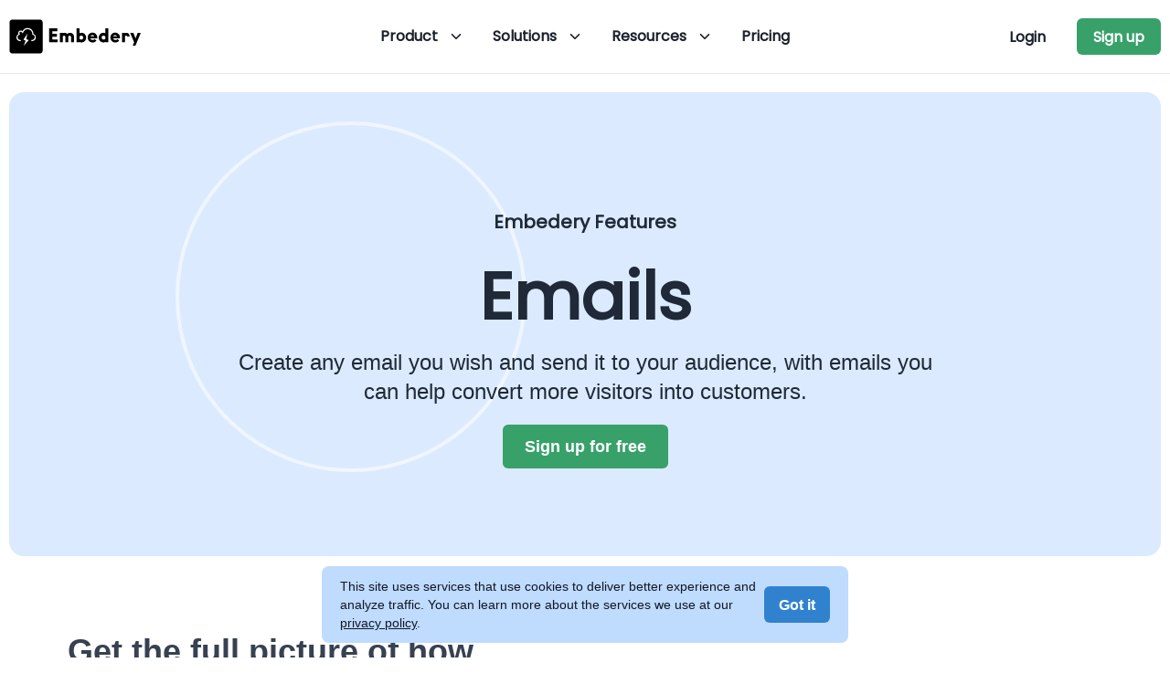

--- FILE ---
content_type: text/html; charset=utf-8
request_url: https://embedery.com/features/emails-element
body_size: 19970
content:
<!DOCTYPE html><html lang="en"><head><meta charSet="utf-8"/><meta name="viewport" content="width=device-width"/><meta name="slack-app-id" content="ASUL36PPA"/><link rel="preconnect" href="https://fonts.googleapis.com"/><link rel="icon" href="https://embedery.com/favicon.png"/><link rel="shortcut icon" href="https://embedery.com/favicon.png"/><link rel="icon" href="https://embedery.com/favicon.png" sizes="128x128"/><meta name="ahrefs-site-verification" content="fd6a007cb388bed5d015ec9054d805cd6f26fd1e028988ab9aedc6a087b78e67"/><meta name="msvalidate.01" content="8E489E7041D7DD5FA10D57476B800152"/><meta name="robots" content="index, follow, max-image-preview:large, max-snippet:-1, max-video-preview:-1"/><link rel="alternate" type="application/rss+xml" title="Embedery Blog" href="https://www.embedery.com/blog/feed.xml"/><meta property="og:type" content="article"/><meta property="og:title" content="Engage your visitors, with popups &amp; elements"/><meta property="og:description" content="Build and publish popups for your business to engage your visitors, increase sales, and achieve more with Embedery, a tool anyone can use within minutes."/><meta property="og:site_name" content="Embedery"/><meta property="og:image" content="https://embedery.com/og-image.png"/><meta property="og:url" content="/features/emails-element"/><link rel="canonical" href="https://embedery.com/features/emails-element"/><script defer="" data-domain="embedery.com" src="https://plausible.io/js/plausible.js"></script><script defer="" src="https://get.embedery.app/embed.js" data-id="CSrjaLdGATE"></script><meta property="og:type" content="article"/><meta property="og:title" content="Engage your visitors, with popups &amp; elements"/><meta property="og:description" content="Build and publish popups for your business to engage your visitors, increase sales, and achieve more with Embedery, a tool anyone can use within minutes."/><meta property="og:site_name" content="Embedery"/><meta property="og:image" content="https://embedery.com/og-image.png"/><meta property="og:url" content="/features/emails-element"/><link rel="canonical" href="https://embedery.com/features/emails-element"/><title>Emails</title><meta name="description" content="Create any email you wish and send it to your audience, with emails you can help convert more visitors into customers."/><meta property="og:type" content="article"/><meta property="og:title" content="Emails"/><meta property="og:description" content="Create any email you wish and send it to your audience, with emails you can help convert more visitors into customers."/><meta name="twitter:title" content="Emails"/><meta property="og:site_name" content="Embedery"/><meta property="og:image" content="https://embedery.com/og-image.png"/><meta name="twitter:site" content="@embedery"/><meta name="twitter:domain" content="embedery.com"/><meta name="twitter:image" content="https://embedery.com/og-image.png"/><meta property="og:url" content="/features/emails-element"/><meta name="twitter:url" content="/features/emails-element"/><meta name="twitter:card" content="summary_large_image"/><link rel="canonical" href="https://embedery.com/features/emails-element"/><meta name="next-head-count" content="43"/><link rel="preconnect" href="https://fonts.gstatic.com" crossorigin /><link rel="preload" href="/_next/static/css/0b0d885d0103b4cd.css" as="style"/><link rel="stylesheet" href="/_next/static/css/0b0d885d0103b4cd.css" data-n-g=""/><noscript data-n-css=""></noscript><script defer="" nomodule="" src="/_next/static/chunks/polyfills-c67a75d1b6f99dc8.js"></script><script src="/_next/static/chunks/webpack-77e7e556d7a19887.js" defer=""></script><script src="/_next/static/chunks/framework-b3437ff99143db1b.js" defer=""></script><script src="/_next/static/chunks/main-0db7e5520c86c331.js" defer=""></script><script src="/_next/static/chunks/pages/_app-87585730bad77d6e.js" defer=""></script><script src="/_next/static/chunks/5675-050f4507a1b8efea.js" defer=""></script><script src="/_next/static/chunks/pages/features/%5BfeatureId%5D-fc7984238bf00a9c.js" defer=""></script><script src="/_next/static/76gbOxKJJPzMiF4cSqeSA/_buildManifest.js" defer=""></script><script src="/_next/static/76gbOxKJJPzMiF4cSqeSA/_ssgManifest.js" defer=""></script><style data-href="https://fonts.googleapis.com/css2?family=Poppins&display=swap">@font-face{font-family:'Poppins';font-style:normal;font-weight:400;font-display:swap;src:url(https://fonts.gstatic.com/s/poppins/v20/pxiEyp8kv8JHgFVrFJM.woff) format('woff')}@font-face{font-family:'Poppins';font-style:normal;font-weight:400;font-display:swap;src:url(https://fonts.gstatic.com/s/poppins/v20/pxiEyp8kv8JHgFVrJJbecnFHGPezSQ.woff2) format('woff2');unicode-range:U+0900-097F,U+1CD0-1CF9,U+200C-200D,U+20A8,U+20B9,U+25CC,U+A830-A839,U+A8E0-A8FF}@font-face{font-family:'Poppins';font-style:normal;font-weight:400;font-display:swap;src:url(https://fonts.gstatic.com/s/poppins/v20/pxiEyp8kv8JHgFVrJJnecnFHGPezSQ.woff2) format('woff2');unicode-range:U+0100-02AF,U+0304,U+0308,U+0329,U+1E00-1E9F,U+1EF2-1EFF,U+2020,U+20A0-20AB,U+20AD-20CF,U+2113,U+2C60-2C7F,U+A720-A7FF}@font-face{font-family:'Poppins';font-style:normal;font-weight:400;font-display:swap;src:url(https://fonts.gstatic.com/s/poppins/v20/pxiEyp8kv8JHgFVrJJfecnFHGPc.woff2) format('woff2');unicode-range:U+0000-00FF,U+0131,U+0152-0153,U+02BB-02BC,U+02C6,U+02DA,U+02DC,U+0304,U+0308,U+0329,U+2000-206F,U+2074,U+20AC,U+2122,U+2191,U+2193,U+2212,U+2215,U+FEFF,U+FFFD}</style></head><body><div id="__next"><style data-emotion="css-global ysex0g">:host,:root,[data-theme]{--chakra-ring-inset:var(--chakra-empty,/*!*/ /*!*/);--chakra-ring-offset-width:0px;--chakra-ring-offset-color:#fff;--chakra-ring-color:rgba(66, 153, 225, 0.6);--chakra-ring-offset-shadow:0 0 #0000;--chakra-ring-shadow:0 0 #0000;--chakra-space-x-reverse:0;--chakra-space-y-reverse:0;--chakra-colors-transparent:transparent;--chakra-colors-current:currentColor;--chakra-colors-black:#000000;--chakra-colors-white:#FFFFFF;--chakra-colors-whiteAlpha-50:rgba(255, 255, 255, 0.04);--chakra-colors-whiteAlpha-100:rgba(255, 255, 255, 0.06);--chakra-colors-whiteAlpha-200:rgba(255, 255, 255, 0.08);--chakra-colors-whiteAlpha-300:rgba(255, 255, 255, 0.16);--chakra-colors-whiteAlpha-400:rgba(255, 255, 255, 0.24);--chakra-colors-whiteAlpha-500:rgba(255, 255, 255, 0.36);--chakra-colors-whiteAlpha-600:rgba(255, 255, 255, 0.48);--chakra-colors-whiteAlpha-700:rgba(255, 255, 255, 0.64);--chakra-colors-whiteAlpha-800:rgba(255, 255, 255, 0.80);--chakra-colors-whiteAlpha-900:rgba(255, 255, 255, 0.92);--chakra-colors-blackAlpha-50:rgba(0, 0, 0, 0.04);--chakra-colors-blackAlpha-100:rgba(0, 0, 0, 0.06);--chakra-colors-blackAlpha-200:rgba(0, 0, 0, 0.08);--chakra-colors-blackAlpha-300:rgba(0, 0, 0, 0.16);--chakra-colors-blackAlpha-400:rgba(0, 0, 0, 0.24);--chakra-colors-blackAlpha-500:rgba(0, 0, 0, 0.36);--chakra-colors-blackAlpha-600:rgba(0, 0, 0, 0.48);--chakra-colors-blackAlpha-700:rgba(0, 0, 0, 0.64);--chakra-colors-blackAlpha-800:rgba(0, 0, 0, 0.80);--chakra-colors-blackAlpha-900:rgba(0, 0, 0, 0.92);--chakra-colors-gray-50:#F7FAFC;--chakra-colors-gray-100:#EDF2F7;--chakra-colors-gray-200:#E2E8F0;--chakra-colors-gray-300:#CBD5E0;--chakra-colors-gray-400:#A0AEC0;--chakra-colors-gray-500:#718096;--chakra-colors-gray-600:#4A5568;--chakra-colors-gray-700:#2D3748;--chakra-colors-gray-800:#1A202C;--chakra-colors-gray-900:#171923;--chakra-colors-red-50:#FFF5F5;--chakra-colors-red-100:#FED7D7;--chakra-colors-red-200:#FEB2B2;--chakra-colors-red-300:#FC8181;--chakra-colors-red-400:#F56565;--chakra-colors-red-500:#E53E3E;--chakra-colors-red-600:#C53030;--chakra-colors-red-700:#9B2C2C;--chakra-colors-red-800:#822727;--chakra-colors-red-900:#63171B;--chakra-colors-orange-50:#FFFAF0;--chakra-colors-orange-100:#FEEBC8;--chakra-colors-orange-200:#FBD38D;--chakra-colors-orange-300:#F6AD55;--chakra-colors-orange-400:#ED8936;--chakra-colors-orange-500:#DD6B20;--chakra-colors-orange-600:#C05621;--chakra-colors-orange-700:#9C4221;--chakra-colors-orange-800:#7B341E;--chakra-colors-orange-900:#652B19;--chakra-colors-yellow-50:#FFFFF0;--chakra-colors-yellow-100:#FEFCBF;--chakra-colors-yellow-200:#FAF089;--chakra-colors-yellow-300:#F6E05E;--chakra-colors-yellow-400:#ECC94B;--chakra-colors-yellow-500:#D69E2E;--chakra-colors-yellow-600:#B7791F;--chakra-colors-yellow-700:#975A16;--chakra-colors-yellow-800:#744210;--chakra-colors-yellow-900:#5F370E;--chakra-colors-green-50:#F0FFF4;--chakra-colors-green-100:#C6F6D5;--chakra-colors-green-200:#9AE6B4;--chakra-colors-green-300:#68D391;--chakra-colors-green-400:#48BB78;--chakra-colors-green-500:#38A169;--chakra-colors-green-600:#2F855A;--chakra-colors-green-700:#276749;--chakra-colors-green-800:#22543D;--chakra-colors-green-900:#1C4532;--chakra-colors-teal-50:#E6FFFA;--chakra-colors-teal-100:#B2F5EA;--chakra-colors-teal-200:#81E6D9;--chakra-colors-teal-300:#4FD1C5;--chakra-colors-teal-400:#38B2AC;--chakra-colors-teal-500:#319795;--chakra-colors-teal-600:#2C7A7B;--chakra-colors-teal-700:#285E61;--chakra-colors-teal-800:#234E52;--chakra-colors-teal-900:#1D4044;--chakra-colors-blue-50:#ebf8ff;--chakra-colors-blue-100:#bee3f8;--chakra-colors-blue-200:#90cdf4;--chakra-colors-blue-300:#63b3ed;--chakra-colors-blue-400:#4299e1;--chakra-colors-blue-500:#3182ce;--chakra-colors-blue-600:#2b6cb0;--chakra-colors-blue-700:#2c5282;--chakra-colors-blue-800:#2a4365;--chakra-colors-blue-900:#1A365D;--chakra-colors-cyan-50:#EDFDFD;--chakra-colors-cyan-100:#C4F1F9;--chakra-colors-cyan-200:#9DECF9;--chakra-colors-cyan-300:#76E4F7;--chakra-colors-cyan-400:#0BC5EA;--chakra-colors-cyan-500:#00B5D8;--chakra-colors-cyan-600:#00A3C4;--chakra-colors-cyan-700:#0987A0;--chakra-colors-cyan-800:#086F83;--chakra-colors-cyan-900:#065666;--chakra-colors-purple-50:#FAF5FF;--chakra-colors-purple-100:#E9D8FD;--chakra-colors-purple-200:#D6BCFA;--chakra-colors-purple-300:#B794F4;--chakra-colors-purple-400:#9F7AEA;--chakra-colors-purple-500:#805AD5;--chakra-colors-purple-600:#6B46C1;--chakra-colors-purple-700:#553C9A;--chakra-colors-purple-800:#44337A;--chakra-colors-purple-900:#322659;--chakra-colors-pink-50:#FFF5F7;--chakra-colors-pink-100:#FED7E2;--chakra-colors-pink-200:#FBB6CE;--chakra-colors-pink-300:#F687B3;--chakra-colors-pink-400:#ED64A6;--chakra-colors-pink-500:#D53F8C;--chakra-colors-pink-600:#B83280;--chakra-colors-pink-700:#97266D;--chakra-colors-pink-800:#702459;--chakra-colors-pink-900:#521B41;--chakra-colors-linkedin-50:#E8F4F9;--chakra-colors-linkedin-100:#CFEDFB;--chakra-colors-linkedin-200:#9BDAF3;--chakra-colors-linkedin-300:#68C7EC;--chakra-colors-linkedin-400:#34B3E4;--chakra-colors-linkedin-500:#00A0DC;--chakra-colors-linkedin-600:#008CC9;--chakra-colors-linkedin-700:#0077B5;--chakra-colors-linkedin-800:#005E93;--chakra-colors-linkedin-900:#004471;--chakra-colors-facebook-50:#E8F4F9;--chakra-colors-facebook-100:#D9DEE9;--chakra-colors-facebook-200:#B7C2DA;--chakra-colors-facebook-300:#6482C0;--chakra-colors-facebook-400:#4267B2;--chakra-colors-facebook-500:#385898;--chakra-colors-facebook-600:#314E89;--chakra-colors-facebook-700:#29487D;--chakra-colors-facebook-800:#223B67;--chakra-colors-facebook-900:#1E355B;--chakra-colors-messenger-50:#D0E6FF;--chakra-colors-messenger-100:#B9DAFF;--chakra-colors-messenger-200:#A2CDFF;--chakra-colors-messenger-300:#7AB8FF;--chakra-colors-messenger-400:#2E90FF;--chakra-colors-messenger-500:#0078FF;--chakra-colors-messenger-600:#0063D1;--chakra-colors-messenger-700:#0052AC;--chakra-colors-messenger-800:#003C7E;--chakra-colors-messenger-900:#002C5C;--chakra-colors-whatsapp-50:#dffeec;--chakra-colors-whatsapp-100:#b9f5d0;--chakra-colors-whatsapp-200:#90edb3;--chakra-colors-whatsapp-300:#65e495;--chakra-colors-whatsapp-400:#3cdd78;--chakra-colors-whatsapp-500:#22c35e;--chakra-colors-whatsapp-600:#179848;--chakra-colors-whatsapp-700:#0c6c33;--chakra-colors-whatsapp-800:#01421c;--chakra-colors-whatsapp-900:#001803;--chakra-colors-twitter-50:#E5F4FD;--chakra-colors-twitter-100:#C8E9FB;--chakra-colors-twitter-200:#A8DCFA;--chakra-colors-twitter-300:#83CDF7;--chakra-colors-twitter-400:#57BBF5;--chakra-colors-twitter-500:#1DA1F2;--chakra-colors-twitter-600:#1A94DA;--chakra-colors-twitter-700:#1681BF;--chakra-colors-twitter-800:#136B9E;--chakra-colors-twitter-900:#0D4D71;--chakra-colors-telegram-50:#E3F2F9;--chakra-colors-telegram-100:#C5E4F3;--chakra-colors-telegram-200:#A2D4EC;--chakra-colors-telegram-300:#7AC1E4;--chakra-colors-telegram-400:#47A9DA;--chakra-colors-telegram-500:#0088CC;--chakra-colors-telegram-600:#007AB8;--chakra-colors-telegram-700:#006BA1;--chakra-colors-telegram-800:#005885;--chakra-colors-telegram-900:#003F5E;--chakra-borders-none:0;--chakra-borders-1px:1px solid;--chakra-borders-2px:2px solid;--chakra-borders-4px:4px solid;--chakra-borders-8px:8px solid;--chakra-fonts-heading:-apple-system,BlinkMacSystemFont,"Segoe UI",Helvetica,Arial,sans-serif,"Apple Color Emoji","Segoe UI Emoji","Segoe UI Symbol";--chakra-fonts-body:-apple-system,BlinkMacSystemFont,"Segoe UI",Helvetica,Arial,sans-serif,"Apple Color Emoji","Segoe UI Emoji","Segoe UI Symbol";--chakra-fonts-mono:SFMono-Regular,Menlo,Monaco,Consolas,"Liberation Mono","Courier New",monospace;--chakra-fontSizes-xs:0.75rem;--chakra-fontSizes-sm:0.875rem;--chakra-fontSizes-md:1rem;--chakra-fontSizes-lg:1.125rem;--chakra-fontSizes-xl:1.25rem;--chakra-fontSizes-2xl:1.5rem;--chakra-fontSizes-3xl:1.875rem;--chakra-fontSizes-4xl:2.25rem;--chakra-fontSizes-5xl:3rem;--chakra-fontSizes-6xl:3.75rem;--chakra-fontSizes-7xl:4.5rem;--chakra-fontSizes-8xl:6rem;--chakra-fontSizes-9xl:8rem;--chakra-fontWeights-hairline:100;--chakra-fontWeights-thin:200;--chakra-fontWeights-light:300;--chakra-fontWeights-normal:400;--chakra-fontWeights-medium:500;--chakra-fontWeights-semibold:600;--chakra-fontWeights-bold:700;--chakra-fontWeights-extrabold:800;--chakra-fontWeights-black:900;--chakra-letterSpacings-tighter:-0.05em;--chakra-letterSpacings-tight:-0.025em;--chakra-letterSpacings-normal:0;--chakra-letterSpacings-wide:0.025em;--chakra-letterSpacings-wider:0.05em;--chakra-letterSpacings-widest:0.1em;--chakra-lineHeights-3:.75rem;--chakra-lineHeights-4:1rem;--chakra-lineHeights-5:1.25rem;--chakra-lineHeights-6:1.5rem;--chakra-lineHeights-7:1.75rem;--chakra-lineHeights-8:2rem;--chakra-lineHeights-9:2.25rem;--chakra-lineHeights-10:2.5rem;--chakra-lineHeights-normal:normal;--chakra-lineHeights-none:1;--chakra-lineHeights-shorter:1.25;--chakra-lineHeights-short:1.375;--chakra-lineHeights-base:1.5;--chakra-lineHeights-tall:1.625;--chakra-lineHeights-taller:2;--chakra-radii-none:0;--chakra-radii-sm:0.125rem;--chakra-radii-base:0.25rem;--chakra-radii-md:0.375rem;--chakra-radii-lg:0.5rem;--chakra-radii-xl:0.75rem;--chakra-radii-2xl:1rem;--chakra-radii-3xl:1.5rem;--chakra-radii-full:9999px;--chakra-space-1:0.25rem;--chakra-space-2:0.5rem;--chakra-space-3:0.75rem;--chakra-space-4:1rem;--chakra-space-5:1.25rem;--chakra-space-6:1.5rem;--chakra-space-7:1.75rem;--chakra-space-8:2rem;--chakra-space-9:2.25rem;--chakra-space-10:2.5rem;--chakra-space-12:3rem;--chakra-space-14:3.5rem;--chakra-space-16:4rem;--chakra-space-20:5rem;--chakra-space-24:6rem;--chakra-space-28:7rem;--chakra-space-32:8rem;--chakra-space-36:9rem;--chakra-space-40:10rem;--chakra-space-44:11rem;--chakra-space-48:12rem;--chakra-space-52:13rem;--chakra-space-56:14rem;--chakra-space-60:15rem;--chakra-space-64:16rem;--chakra-space-72:18rem;--chakra-space-80:20rem;--chakra-space-96:24rem;--chakra-space-px:1px;--chakra-space-0-5:0.125rem;--chakra-space-1-5:0.375rem;--chakra-space-2-5:0.625rem;--chakra-space-3-5:0.875rem;--chakra-shadows-xs:0 0 0 1px rgba(0, 0, 0, 0.05);--chakra-shadows-sm:0 1px 2px 0 rgba(0, 0, 0, 0.05);--chakra-shadows-base:0 1px 3px 0 rgba(0, 0, 0, 0.1),0 1px 2px 0 rgba(0, 0, 0, 0.06);--chakra-shadows-md:0 4px 6px -1px rgba(0, 0, 0, 0.1),0 2px 4px -1px rgba(0, 0, 0, 0.06);--chakra-shadows-lg:0 10px 15px -3px rgba(0, 0, 0, 0.1),0 4px 6px -2px rgba(0, 0, 0, 0.05);--chakra-shadows-xl:0 20px 25px -5px rgba(0, 0, 0, 0.1),0 10px 10px -5px rgba(0, 0, 0, 0.04);--chakra-shadows-2xl:0 25px 50px -12px rgba(0, 0, 0, 0.25);--chakra-shadows-outline:0 0 0 3px rgba(66, 153, 225, 0.6);--chakra-shadows-inner:inset 0 2px 4px 0 rgba(0,0,0,0.06);--chakra-shadows-none:none;--chakra-shadows-dark-lg:rgba(0, 0, 0, 0.1) 0px 0px 0px 1px,rgba(0, 0, 0, 0.2) 0px 5px 10px,rgba(0, 0, 0, 0.4) 0px 15px 40px;--chakra-sizes-1:0.25rem;--chakra-sizes-2:0.5rem;--chakra-sizes-3:0.75rem;--chakra-sizes-4:1rem;--chakra-sizes-5:1.25rem;--chakra-sizes-6:1.5rem;--chakra-sizes-7:1.75rem;--chakra-sizes-8:2rem;--chakra-sizes-9:2.25rem;--chakra-sizes-10:2.5rem;--chakra-sizes-12:3rem;--chakra-sizes-14:3.5rem;--chakra-sizes-16:4rem;--chakra-sizes-20:5rem;--chakra-sizes-24:6rem;--chakra-sizes-28:7rem;--chakra-sizes-32:8rem;--chakra-sizes-36:9rem;--chakra-sizes-40:10rem;--chakra-sizes-44:11rem;--chakra-sizes-48:12rem;--chakra-sizes-52:13rem;--chakra-sizes-56:14rem;--chakra-sizes-60:15rem;--chakra-sizes-64:16rem;--chakra-sizes-72:18rem;--chakra-sizes-80:20rem;--chakra-sizes-96:24rem;--chakra-sizes-px:1px;--chakra-sizes-0-5:0.125rem;--chakra-sizes-1-5:0.375rem;--chakra-sizes-2-5:0.625rem;--chakra-sizes-3-5:0.875rem;--chakra-sizes-max:max-content;--chakra-sizes-min:min-content;--chakra-sizes-full:100%;--chakra-sizes-3xs:14rem;--chakra-sizes-2xs:16rem;--chakra-sizes-xs:20rem;--chakra-sizes-sm:24rem;--chakra-sizes-md:28rem;--chakra-sizes-lg:32rem;--chakra-sizes-xl:36rem;--chakra-sizes-2xl:42rem;--chakra-sizes-3xl:48rem;--chakra-sizes-4xl:56rem;--chakra-sizes-5xl:64rem;--chakra-sizes-6xl:72rem;--chakra-sizes-7xl:80rem;--chakra-sizes-8xl:90rem;--chakra-sizes-container-sm:640px;--chakra-sizes-container-md:768px;--chakra-sizes-container-lg:1024px;--chakra-sizes-container-xl:1280px;--chakra-zIndices-hide:-1;--chakra-zIndices-auto:auto;--chakra-zIndices-base:0;--chakra-zIndices-docked:10;--chakra-zIndices-dropdown:1000;--chakra-zIndices-sticky:1100;--chakra-zIndices-banner:1200;--chakra-zIndices-overlay:1300;--chakra-zIndices-modal:1400;--chakra-zIndices-popover:1500;--chakra-zIndices-skipLink:1600;--chakra-zIndices-toast:1700;--chakra-zIndices-tooltip:1800;--chakra-transition-property-common:background-color,border-color,color,fill,stroke,opacity,box-shadow,transform;--chakra-transition-property-colors:background-color,border-color,color,fill,stroke;--chakra-transition-property-dimensions:width,height;--chakra-transition-property-position:left,right,top,bottom;--chakra-transition-property-background:background-color,background-image,background-position;--chakra-transition-easing-ease-in:cubic-bezier(0.4, 0, 1, 1);--chakra-transition-easing-ease-out:cubic-bezier(0, 0, 0.2, 1);--chakra-transition-easing-ease-in-out:cubic-bezier(0.4, 0, 0.2, 1);--chakra-transition-duration-ultra-fast:50ms;--chakra-transition-duration-faster:100ms;--chakra-transition-duration-fast:150ms;--chakra-transition-duration-normal:200ms;--chakra-transition-duration-slow:300ms;--chakra-transition-duration-slower:400ms;--chakra-transition-duration-ultra-slow:500ms;--chakra-blur-none:0;--chakra-blur-sm:4px;--chakra-blur-base:8px;--chakra-blur-md:12px;--chakra-blur-lg:16px;--chakra-blur-xl:24px;--chakra-blur-2xl:40px;--chakra-blur-3xl:64px;}.chakra-ui-light :host:not([data-theme]),.chakra-ui-light :root:not([data-theme]),.chakra-ui-light [data-theme]:not([data-theme]),[data-theme=light] :host:not([data-theme]),[data-theme=light] :root:not([data-theme]),[data-theme=light] [data-theme]:not([data-theme]),:host[data-theme=light],:root[data-theme=light],[data-theme][data-theme=light]{--chakra-colors-chakra-body-text:var(--chakra-colors-gray-800);--chakra-colors-chakra-body-bg:var(--chakra-colors-white);--chakra-colors-chakra-border-color:var(--chakra-colors-gray-200);--chakra-colors-chakra-placeholder-color:var(--chakra-colors-gray-500);}.chakra-ui-dark :host:not([data-theme]),.chakra-ui-dark :root:not([data-theme]),.chakra-ui-dark [data-theme]:not([data-theme]),[data-theme=dark] :host:not([data-theme]),[data-theme=dark] :root:not([data-theme]),[data-theme=dark] [data-theme]:not([data-theme]),:host[data-theme=dark],:root[data-theme=dark],[data-theme][data-theme=dark]{--chakra-colors-chakra-body-text:var(--chakra-colors-whiteAlpha-900);--chakra-colors-chakra-body-bg:var(--chakra-colors-gray-800);--chakra-colors-chakra-border-color:var(--chakra-colors-whiteAlpha-300);--chakra-colors-chakra-placeholder-color:var(--chakra-colors-whiteAlpha-400);}</style><style data-emotion="css-global 1orvvh0">html{line-height:1.5;-webkit-text-size-adjust:100%;font-family:system-ui,sans-serif;-webkit-font-smoothing:antialiased;text-rendering:optimizeLegibility;-moz-osx-font-smoothing:grayscale;touch-action:manipulation;}body{position:relative;min-height:100%;font-feature-settings:'kern';}*,*::before,*::after{border-width:0;border-style:solid;box-sizing:border-box;}main{display:block;}hr{border-top-width:1px;box-sizing:content-box;height:0;overflow:visible;}pre,code,kbd,samp{font-family:SFMono-Regular,Menlo,Monaco,Consolas,monospace;font-size:1em;}a{background-color:transparent;color:inherit;-webkit-text-decoration:inherit;text-decoration:inherit;}abbr[title]{border-bottom:none;-webkit-text-decoration:underline;text-decoration:underline;-webkit-text-decoration:underline dotted;-webkit-text-decoration:underline dotted;text-decoration:underline dotted;}b,strong{font-weight:bold;}small{font-size:80%;}sub,sup{font-size:75%;line-height:0;position:relative;vertical-align:baseline;}sub{bottom:-0.25em;}sup{top:-0.5em;}img{border-style:none;}button,input,optgroup,select,textarea{font-family:inherit;font-size:100%;line-height:1.15;margin:0;}button,input{overflow:visible;}button,select{text-transform:none;}button::-moz-focus-inner,[type="button"]::-moz-focus-inner,[type="reset"]::-moz-focus-inner,[type="submit"]::-moz-focus-inner{border-style:none;padding:0;}fieldset{padding:0.35em 0.75em 0.625em;}legend{box-sizing:border-box;color:inherit;display:table;max-width:100%;padding:0;white-space:normal;}progress{vertical-align:baseline;}textarea{overflow:auto;}[type="checkbox"],[type="radio"]{box-sizing:border-box;padding:0;}[type="number"]::-webkit-inner-spin-button,[type="number"]::-webkit-outer-spin-button{-webkit-appearance:none!important;}input[type="number"]{-moz-appearance:textfield;}[type="search"]{-webkit-appearance:textfield;outline-offset:-2px;}[type="search"]::-webkit-search-decoration{-webkit-appearance:none!important;}::-webkit-file-upload-button{-webkit-appearance:button;font:inherit;}details{display:block;}summary{display:-webkit-box;display:-webkit-list-item;display:-ms-list-itembox;display:list-item;}template{display:none;}[hidden]{display:none!important;}body,blockquote,dl,dd,h1,h2,h3,h4,h5,h6,hr,figure,p,pre{margin:0;}button{background:transparent;padding:0;}fieldset{margin:0;padding:0;}ol,ul{margin:0;padding:0;}textarea{resize:vertical;}button,[role="button"]{cursor:pointer;}button::-moz-focus-inner{border:0!important;}table{border-collapse:collapse;}h1,h2,h3,h4,h5,h6{font-size:inherit;font-weight:inherit;}button,input,optgroup,select,textarea{padding:0;line-height:inherit;color:inherit;}img,svg,video,canvas,audio,iframe,embed,object{display:block;}img,video{max-width:100%;height:auto;}[data-js-focus-visible] :focus:not([data-focus-visible-added]):not([data-focus-visible-disabled]){outline:none;box-shadow:none;}select::-ms-expand{display:none;}</style><style data-emotion="css-global 1wxmm51">body{font-family:var(--chakra-fonts-body);color:var(--chakra-colors-chakra-body-text);background:var(--chakra-colors-chakra-body-bg);transition-property:background-color;transition-duration:var(--chakra-transition-duration-normal);line-height:var(--chakra-lineHeights-base);}*::-webkit-input-placeholder{color:var(--chakra-colors-chakra-placeholder-color);}*::-moz-placeholder{color:var(--chakra-colors-chakra-placeholder-color);}*:-ms-input-placeholder{color:var(--chakra-colors-chakra-placeholder-color);}*::placeholder{color:var(--chakra-colors-chakra-placeholder-color);}*,*::before,::after{border-color:var(--chakra-colors-chakra-border-color);word-wrap:break-word;}</style><div><div class="md:sticky top-0 z-20 css-0"><div class="border-b font-poppins bg-white css-0" style="min-height:80px"><div class="container mx-auto py-5 md:flex flex-row justify-between items-center css-0"><div class="md:w-48 px-2 md:px-0 flex justify-between css-0"><a class="w-36 cursor-pointer block" href="/"><svg viewBox="0 0 100 25.786" xmlns="http://www.w3.org/2000/svg" class="jsx-2263963463 artboard-inner"><g><g><path d="M36.27 13.003v-2.122h-3.438v-1.96h3.734V6.797H30.4V17.18h6.326v-2.122h-3.895v-2.055ZM42.778 17.18h2.243v-4.445c.269-.323.564-.47.927-.47.631 0 1.088.443 1.088 1.114v3.801h2.243v-4.096c0-1.988-1.37-2.968-2.915-2.968-.886 0-1.584.268-2.122.779-.564-.524-1.343-.78-2.135-.78-.631 0-1.02.135-1.343.363v-.295H38.52v6.997h2.243v-4.445c.268-.323.564-.47.927-.47.63 0 1.087.443 1.087 1.114ZM51.274 17.18h2.23v-.255c.416.228.913.363 1.437.363 2.082 0 3.559-1.666 3.559-3.6 0-1.947-1.504-3.6-3.559-3.6-.51 0-1.007.149-1.437.364V6.704h-2.23Zm3.506-4.996c.832 0 1.504.645 1.504 1.504 0 .86-.685 1.504-1.518 1.504-.523 0-.993-.268-1.262-.711v-1.612a1.51 1.51 0 0 1 1.276-.685ZM63.424 17.328c1.302 0 2.122-.43 2.887-1.316l-1.195-1.236c-.484.39-.927.631-1.706.631-.698 0-1.571-.39-1.638-1.141h5.197c.014-.202.014-.39.014-.564 0-2.095-1.625-3.694-3.653-3.694-2.216 0-3.653 1.639-3.653 3.64 0 1.88 1.343 3.68 3.747 3.68Zm-.135-5.48c.766 0 1.25.443 1.397.9h-2.86c.147-.497.537-.9 1.463-.9ZM73.102 17.18h2.23V6.704h-2.23v3.788a3.037 3.037 0 0 0-1.478-.403c-2.041 0-3.559 1.665-3.559 3.6 0 1.947 1.464 3.599 3.56 3.599.537 0 1.047-.148 1.477-.376Zm-1.303-1.988c-.833 0-1.518-.644-1.518-1.504s.672-1.504 1.504-1.504c.538 0 1.035.282 1.317.752v1.477a1.493 1.493 0 0 1-1.303.78ZM80.698 17.328c1.303 0 2.122-.43 2.887-1.316l-1.195-1.236c-.483.39-.927.631-1.706.631-.698 0-1.57-.39-1.638-1.141h5.197c.014-.202.014-.39.014-.564 0-2.095-1.625-3.694-3.653-3.694-2.216 0-3.653 1.639-3.653 3.64 0 1.88 1.343 3.68 3.747 3.68Zm-.134-5.48c.765 0 1.249.443 1.396.9H79.1c.147-.497.537-.9 1.464-.9ZM85.783 17.18h2.242v-4.445c.094-.363.363-.578.753-.578.47 0 .792.336.792.82h1.947V12.6c0-1.437-.94-2.444-2.296-2.444-.443 0-.86.134-1.196.376v-.35h-2.242ZM91.969 10.183l2.968 6.93-.98 2.485h2.054L100 10.183h-2.324l-1.651 4.163-1.599-4.163Z"></path></g><g><rect vector-effect="non-scaling-stroke" x="1" y="1" width="98" height="98" rx="10" transform="scale(.25786)"></rect><path d="M8.307 16.284h-.46v-.038a2.773 2.773 0 0 1-2.303-2.74 2.78 2.78 0 0 1 1.538-2.491 1.859 1.859 0 0 1-.157-.75c0-1.023.825-1.853 1.842-1.853.542 0 1.03.236 1.367.61a4.372 4.372 0 0 1 3.929-2.463c2.391 0 4.334 1.93 4.373 4.326a2.778 2.778 0 0 1 1.843 2.62c0 1.378-.996 2.52-2.303 2.74v.04h-1.06v-.87h.64l.152-.024c.882-.146 1.714-1.19 1.714-2.076 0-.765-.525-1.465-1.255-1.72l-.6-.209-.01-.628c-.03-1.836-1.725-3.315-3.585-3.315a3.414 3.414 0 0 0-3.08 1.897l-.595 1.196-.905-.988a.908.908 0 0 0-.678-.298.91.91 0 0 0-.914.903c0 .128.026.25.077.366l.355.791-.785.384a1.795 1.795 0 0 0-1.019 1.62c0 .886.641 1.93 1.523 2.077l.152.025h.682v.868h-.479zm4.196-.257-1.654-.745 3.058-4.597-.92 4.117 1.911.772-3.805 4.18 1.41-3.727z" fill-rule="evenodd" class="inner-icon" fill="#FFF"></path></g></g></svg></a><div class="md:hidden css-0"><style data-emotion="css iqffhx">.css-iqffhx{display:-webkit-inline-box;display:-webkit-inline-flex;display:-ms-inline-flexbox;display:inline-flex;-webkit-appearance:none;-moz-appearance:none;-ms-appearance:none;appearance:none;-webkit-align-items:center;-webkit-box-align:center;-ms-flex-align:center;align-items:center;-webkit-box-pack:center;-ms-flex-pack:center;-webkit-justify-content:center;justify-content:center;-webkit-user-select:none;-moz-user-select:none;-ms-user-select:none;user-select:none;position:relative;white-space:nowrap;vertical-align:middle;outline:2px solid transparent;outline-offset:2px;line-height:1.2;border-radius:var(--chakra-radii-md);font-weight:var(--chakra-fontWeights-semibold);transition-property:var(--chakra-transition-property-common);transition-duration:var(--chakra-transition-duration-normal);height:var(--chakra-sizes-10);min-width:var(--chakra-sizes-10);font-size:var(--chakra-fontSizes-md);-webkit-padding-start:var(--chakra-space-4);padding-inline-start:var(--chakra-space-4);-webkit-padding-end:var(--chakra-space-4);padding-inline-end:var(--chakra-space-4);color:inherit;}.css-iqffhx:focus-visible,.css-iqffhx[data-focus-visible]{box-shadow:var(--chakra-shadows-outline);}.css-iqffhx[disabled],.css-iqffhx[aria-disabled=true],.css-iqffhx[data-disabled]{opacity:0.4;cursor:not-allowed;box-shadow:var(--chakra-shadows-none);}.css-iqffhx:hover,.css-iqffhx[data-hover]{background:var(--chakra-colors-gray-100);}.css-iqffhx:hover[disabled],.css-iqffhx[data-hover][disabled],.css-iqffhx:hover[aria-disabled=true],.css-iqffhx[data-hover][aria-disabled=true],.css-iqffhx:hover[data-disabled],.css-iqffhx[data-hover][data-disabled]{background:initial;}.css-iqffhx:active,.css-iqffhx[data-active]{background:var(--chakra-colors-gray-200);}</style><button type="button" class="chakra-button css-iqffhx"><svg stroke="currentColor" fill="currentColor" stroke-width="0" viewBox="0 0 512 512" height="25" width="25" xmlns="http://www.w3.org/2000/svg"><path fill="none" stroke-linecap="round" stroke-miterlimit="10" stroke-width="48" d="M88 152h336M88 256h336M88 360h336"></path></svg></button></div></div><div class="md:flex hidden flex-row items-center py-10 space-y-2 md:space-y-0 md:py-0 md:space-x-2 css-0"><div class="py-2 px-3 flex transition-colors   hover:bg-red-200 hover:text-red-900  font-semibold rounded space-x-3 flex items-center cursor-pointer css-0"><span class="flex-1">Product</span><svg stroke="currentColor" fill="currentColor" stroke-width="0" viewBox="0 0 512 512" class="ml-auto" height="1em" width="1em" xmlns="http://www.w3.org/2000/svg"><path fill="none" stroke-linecap="round" stroke-linejoin="round" stroke-width="48" d="M112 184l144 144 144-144"></path></svg></div><div class="py-2 px-3 flex transition-colors  hover:bg-green-200 hover:text-green-900  font-semibold rounded space-x-3 flex items-center cursor-pointer css-0"><span class="flex-1">Solutions</span><svg stroke="currentColor" fill="currentColor" stroke-width="0" viewBox="0 0 512 512" class="ml-auto" height="1em" width="1em" xmlns="http://www.w3.org/2000/svg"><path fill="none" stroke-linecap="round" stroke-linejoin="round" stroke-width="48" d="M112 184l144 144 144-144"></path></svg></div><div class="py-2 px-3 flex transition-colors  hover:bg-blue-200 hover:text-blue-900  font-semibold rounded space-x-3 flex items-center cursor-pointer css-0"><span class="flex-1">Resources</span><svg stroke="currentColor" fill="currentColor" stroke-width="0" viewBox="0 0 512 512" class="ml-auto" height="1em" width="1em" xmlns="http://www.w3.org/2000/svg"><path fill="none" stroke-linecap="round" stroke-linejoin="round" stroke-width="48" d="M112 184l144 144 144-144"></path></svg></div><a class="py-2 px-3 transition-colors  hover:bg-orange-200 hover:text-orange-900  font-semibold rounded space-x-3 flex items-center cursor-pointer" href="/pricing"><span>Pricing</span></a></div><div class="w-full hidden md:w-48 md:flex md:justify-end flex-row css-0"><style data-emotion="css 1ind3v2">.css-1ind3v2{display:-webkit-inline-box;display:-webkit-inline-flex;display:-ms-inline-flexbox;display:inline-flex;}.css-1ind3v2>*:not(style)~*:not(style){-webkit-margin-start:0.5rem;margin-inline-start:0.5rem;}</style><div role="group" class="chakra-button__group w-full flex-col md:flex-row space-y-3 space-x-0 md:space-x-2 md:space-y-0 css-1ind3v2"><a class="w-full" href="https://app.embedery.com"><style data-emotion="css 1yz475h">.css-1yz475h{display:-webkit-inline-box;display:-webkit-inline-flex;display:-ms-inline-flexbox;display:inline-flex;-webkit-appearance:none;-moz-appearance:none;-ms-appearance:none;appearance:none;-webkit-align-items:center;-webkit-box-align:center;-ms-flex-align:center;align-items:center;-webkit-box-pack:center;-ms-flex-pack:center;-webkit-justify-content:center;justify-content:center;-webkit-user-select:none;-moz-user-select:none;-ms-user-select:none;user-select:none;position:relative;white-space:nowrap;vertical-align:middle;outline:2px solid transparent;outline-offset:2px;line-height:1.2;border-radius:var(--chakra-radii-md);font-weight:var(--chakra-fontWeights-semibold);transition-property:var(--chakra-transition-property-common);transition-duration:var(--chakra-transition-duration-normal);height:var(--chakra-sizes-10);min-width:var(--chakra-sizes-10);font-size:var(--chakra-fontSizes-md);-webkit-padding-start:var(--chakra-space-4);padding-inline-start:var(--chakra-space-4);-webkit-padding-end:var(--chakra-space-4);padding-inline-end:var(--chakra-space-4);color:inherit;}.css-1yz475h:focus-visible,.css-1yz475h[data-focus-visible]{box-shadow:var(--chakra-shadows-outline);}.css-1yz475h[disabled],.css-1yz475h[aria-disabled=true],.css-1yz475h[data-disabled]{opacity:0.4;cursor:not-allowed;box-shadow:var(--chakra-shadows-none);}.css-1yz475h:hover,.css-1yz475h[data-hover]{background:var(--chakra-colors-gray-100);}.css-1yz475h:hover[disabled],.css-1yz475h[data-hover][disabled],.css-1yz475h:hover[aria-disabled=true],.css-1yz475h[data-hover][aria-disabled=true],.css-1yz475h:hover[data-disabled],.css-1yz475h[data-hover][data-disabled]{background:initial;}.css-1yz475h:active,.css-1yz475h[data-active]{background:var(--chakra-colors-gray-200);}.css-1yz475h:focus,.css-1yz475h[data-focus]{z-index:1;}</style><button type="button" class="chakra-button w-full css-1yz475h">Login</button></a><a class="w-full" href="https://app.embedery.com/join"><style data-emotion="css 1ddzhji">.css-1ddzhji{display:-webkit-inline-box;display:-webkit-inline-flex;display:-ms-inline-flexbox;display:inline-flex;-webkit-appearance:none;-moz-appearance:none;-ms-appearance:none;appearance:none;-webkit-align-items:center;-webkit-box-align:center;-ms-flex-align:center;align-items:center;-webkit-box-pack:center;-ms-flex-pack:center;-webkit-justify-content:center;justify-content:center;-webkit-user-select:none;-moz-user-select:none;-ms-user-select:none;user-select:none;position:relative;white-space:nowrap;vertical-align:middle;outline:2px solid transparent;outline-offset:2px;line-height:1.2;border-radius:var(--chakra-radii-md);font-weight:var(--chakra-fontWeights-semibold);transition-property:var(--chakra-transition-property-common);transition-duration:var(--chakra-transition-duration-normal);height:var(--chakra-sizes-10);min-width:var(--chakra-sizes-10);font-size:var(--chakra-fontSizes-md);-webkit-padding-start:var(--chakra-space-4);padding-inline-start:var(--chakra-space-4);-webkit-padding-end:var(--chakra-space-4);padding-inline-end:var(--chakra-space-4);background:var(--chakra-colors-green-500);color:var(--chakra-colors-white);}.css-1ddzhji:focus-visible,.css-1ddzhji[data-focus-visible]{box-shadow:var(--chakra-shadows-outline);}.css-1ddzhji[disabled],.css-1ddzhji[aria-disabled=true],.css-1ddzhji[data-disabled]{opacity:0.4;cursor:not-allowed;box-shadow:var(--chakra-shadows-none);}.css-1ddzhji:hover,.css-1ddzhji[data-hover]{background:var(--chakra-colors-green-600);}.css-1ddzhji:hover[disabled],.css-1ddzhji[data-hover][disabled],.css-1ddzhji:hover[aria-disabled=true],.css-1ddzhji[data-hover][aria-disabled=true],.css-1ddzhji:hover[data-disabled],.css-1ddzhji[data-hover][data-disabled]{background:var(--chakra-colors-green-500);}.css-1ddzhji:active,.css-1ddzhji[data-active]{background:var(--chakra-colors-green-700);}.css-1ddzhji:focus,.css-1ddzhji[data-focus]{z-index:1;}</style><button type="button" class="chakra-button w-full css-1ddzhji">Sign up</button></a></div></div></div></div><div style="min-height:200px;top:80px" class="bg-white md:absolute z-30 left-0 right-0 transition-opacity hidden   css-0"><style data-emotion="css ouommf">.css-ouommf{-webkit-margin-start:auto;margin-inline-start:auto;-webkit-margin-end:auto;margin-inline-end:auto;padding-top:var(--chakra-space-10);padding-bottom:var(--chakra-space-10);}</style><div class="container md:flex md:space-x-10 space-y-3 md:space-y-0 css-ouommf"><div class="animated-item w-64 css-0"><style data-emotion="css pvm5ii">.css-pvm5ii{font-family:var(--chakra-fonts-heading);font-weight:var(--chakra-fontWeights-bold);font-size:var(--chakra-fontSizes-xl);line-height:1.33;}@media screen and (min-width: 48em){.css-pvm5ii{line-height:1.2;}}</style><h2 class="chakra-heading css-pvm5ii">Discover Embedery</h2><style data-emotion="css grrvxu">.css-grrvxu{font-size:var(--chakra-fontSizes-md);margin-top:var(--chakra-space-1);}</style><p class="chakra-text text-gray-600 css-grrvxu">Discover the ways Embedery can help your business.</p><div class="css-0"><ul class="mt-5"><a class="text-md text-gray-500 font-semibold block py-1 hover:underline cursor-pointer" href="/elements"><span>Elements</span></a><a class="text-md text-gray-500 font-semibold block py-1 hover:underline cursor-pointer" href="/elements/popups"><span>Popups</span></a><a class="text-md text-gray-500 font-semibold block py-1 hover:underline cursor-pointer" href="/elements/social-proof"><span>Social proof</span></a><a class="text-md text-gray-500 font-semibold block py-1 hover:underline cursor-pointer" href="/elements/topbars"><span>Top bar</span></a><a class="text-md text-gray-500 font-semibold block py-1 hover:underline cursor-pointer" href="/elements/micro-surveys"><span>Micro survey</span></a><a class="text-md text-gray-500 font-semibold block py-1 hover:underline cursor-pointer" href="/elements/endpoint"><span>Headless</span></a></ul></div></div><div class="md:grid grid-cols-2 gap-3 flex-1 css-0"><div class="space-y-2 animated-item delay-1 css-0"><a class="flex space-x-4 p-4 hover:bg-gray-100 rounded-lg cursor-pointer group" href="/goals"><div class="w-14 h-14 bg-gray-100 rounded-lg flex items-center justify-center rounded-full bg-blue-500 text-white group-hover:bg-blue-700 css-0"><svg stroke="currentColor" fill="currentColor" stroke-width="0" viewBox="0 0 512 512" height="25" width="25" xmlns="http://www.w3.org/2000/svg"><path d="M336 256c-20.56 0-40.44-9.18-56-25.84-15.13-16.25-24.37-37.92-26-61-1.74-24.62 5.77-47.26 21.14-63.76S312 80 336 80c23.83 0 45.38 9.06 60.7 25.52 15.47 16.62 23 39.22 21.26 63.63-1.67 23.11-10.9 44.77-26 61C376.44 246.82 356.57 256 336 256zm66-88zm65.83 264H204.18a27.71 27.71 0 01-22-10.67 30.22 30.22 0 01-5.26-25.79c8.42-33.81 29.28-61.85 60.32-81.08C264.79 297.4 299.86 288 336 288c36.85 0 71 9 98.71 26.05 31.11 19.13 52 47.33 60.38 81.55a30.27 30.27 0 01-5.32 25.78A27.68 27.68 0 01467.83 432zM147 260c-35.19 0-66.13-32.72-69-72.93-1.42-20.6 5-39.65 18-53.62 12.86-13.83 31-21.45 51-21.45s38 7.66 50.93 21.57c13.1 14.08 19.5 33.09 18 53.52-2.87 40.2-33.8 72.91-68.93 72.91zm65.66 31.45c-17.59-8.6-40.42-12.9-65.65-12.9-29.46 0-58.07 7.68-80.57 21.62-25.51 15.83-42.67 38.88-49.6 66.71a27.39 27.39 0 004.79 23.36A25.32 25.32 0 0041.72 400h111a8 8 0 007.87-6.57c.11-.63.25-1.26.41-1.88 8.48-34.06 28.35-62.84 57.71-83.82a8 8 0 00-.63-13.39c-1.57-.92-3.37-1.89-5.42-2.89z"></path></svg></div><div class="flex-1 css-0"><style data-emotion="css 9f6g39">.css-9f6g39{font-family:var(--chakra-fonts-heading);font-weight:var(--chakra-fontWeights-bold);font-size:var(--chakra-fontSizes-md);line-height:1.2;}</style><h3 class="chakra-heading css-9f6g39">Goals &amp; Flows</h3><style data-emotion="css 5sxn50">.css-5sxn50{margin-top:var(--chakra-space-1);}</style><p class="chakra-text mt-1 text-gray-500 css-5sxn50">Create experiences to show popups, send emails and optimize conversion.</p></div></a></div><div class="space-y-2 animated-item delay-1 css-0"><a class="flex space-x-4 p-4 hover:bg-gray-100 rounded-lg cursor-pointer group" href="/elements"><div class="w-14 h-14 bg-gray-100 rounded-lg flex items-center justify-center rounded-full bg-slate-500 text-white group-hover:bg-slate-700 css-0"><svg stroke="currentColor" fill="currentColor" stroke-width="0" viewBox="0 0 512 512" height="25" width="25" xmlns="http://www.w3.org/2000/svg"><path fill="none" stroke-linecap="round" stroke-linejoin="round" stroke-width="32" d="M434.8 137.65l-149.36-68.1c-16.19-7.4-42.69-7.4-58.88 0L77.3 137.65c-17.6 8-17.6 21.09 0 29.09l148 67.5c16.89 7.7 44.69 7.7 61.58 0l148-67.5c17.52-8 17.52-21.1-.08-29.09zM160 308.52l-82.7 37.11c-17.6 8-17.6 21.1 0 29.1l148 67.5c16.89 7.69 44.69 7.69 61.58 0l148-67.5c17.6-8 17.6-21.1 0-29.1l-79.94-38.47"></path><path fill="none" stroke-linecap="round" stroke-linejoin="round" stroke-width="32" d="M160 204.48l-82.8 37.16c-17.6 8-17.6 21.1 0 29.1l148 67.49c16.89 7.7 44.69 7.7 61.58 0l148-67.49c17.7-8 17.7-21.1.1-29.1L352 204.48"></path></svg></div><div class="flex-1 css-0"><h3 class="chakra-heading css-9f6g39">In-web messages</h3><p class="chakra-text mt-1 text-gray-500 css-5sxn50">Build beautiful and interactive in-web messages to help convert more, more than just popups.</p></div></a></div><div class="space-y-2 animated-item delay-2 css-0"><a class="flex space-x-4 p-4 hover:bg-gray-100 rounded-lg cursor-pointer group" href="/customers"><div class="w-14 h-14 bg-gray-100 rounded-lg flex items-center justify-center rounded-full bg-red-500  text-white group-hover:bg-red-700 css-0"><svg stroke="currentColor" fill="currentColor" stroke-width="0" viewBox="0 0 512 512" height="25" width="25" xmlns="http://www.w3.org/2000/svg"><path fill="none" stroke-linecap="round" stroke-linejoin="round" stroke-width="32" d="M402 168c-2.93 40.67-33.1 72-66 72s-63.12-31.32-66-72c-3-42.31 26.37-72 66-72s69 30.46 66 72z"></path><path fill="none" stroke-miterlimit="10" stroke-width="32" d="M336 304c-65.17 0-127.84 32.37-143.54 95.41-2.08 8.34 3.15 16.59 11.72 16.59h263.65c8.57 0 13.77-8.25 11.72-16.59C463.85 335.36 401.18 304 336 304z"></path><path fill="none" stroke-linecap="round" stroke-linejoin="round" stroke-width="32" d="M200 185.94c-2.34 32.48-26.72 58.06-53 58.06s-50.7-25.57-53-58.06C91.61 152.15 115.34 128 147 128s55.39 24.77 53 57.94z"></path><path fill="none" stroke-linecap="round" stroke-miterlimit="10" stroke-width="32" d="M206 306c-18.05-8.27-37.93-11.45-59-11.45-52 0-102.1 25.85-114.65 76.2-1.65 6.66 2.53 13.25 9.37 13.25H154"></path></svg></div><div class="flex-1 css-0"><h3 class="chakra-heading css-9f6g39">Customers &amp; Segments</h3><p class="chakra-text mt-1 text-gray-500 css-5sxn50">See how customers interact and automatically segment them.</p></div></a></div><div class="space-y-2 animated-item delay-2 css-0"><a class="flex space-x-4 p-4 hover:bg-gray-100 rounded-lg cursor-pointer group" href="/insights"><div class="w-14 h-14 bg-gray-100 rounded-lg flex items-center justify-center rounded-full bg-orange-500  text-white group-hover:bg-orange-700 css-0"><svg stroke="currentColor" fill="currentColor" stroke-width="0" viewBox="0 0 24 24" height="25" width="25" xmlns="http://www.w3.org/2000/svg"><path fill="none" d="M0 0h24v24H0z"></path><path d="M19 3H5c-1.1 0-2 .9-2 2v14c0 1.1.9 2 2 2h14c1.1 0 2-.9 2-2V5c0-1.1-.9-2-2-2zm0 16H5V5h14v14z"></path><path d="M7 12h2v5H7zM15 7h2v10h-2zM11 14h2v3h-2zM11 10h2v2h-2z"></path></svg></div><div class="flex-1 css-0"><h3 class="chakra-heading css-9f6g39">Analytics</h3><p class="chakra-text mt-1 text-gray-500 css-5sxn50">Analyse and see insights on how your experiences are performing.</p></div></a></div><div class="space-y-2 animated-item delay-2 css-0"><a class="flex space-x-4 p-4 hover:bg-gray-100 rounded-lg cursor-pointer group" href="/features"><div class="w-14 h-14 bg-gray-100 rounded-lg flex items-center justify-center rounded-full bg-indigo-500  text-white group-hover:bg-indigo-700 css-0"><svg stroke="currentColor" fill="currentColor" stroke-width="0" viewBox="0 0 24 24" height="25" width="25" xmlns="http://www.w3.org/2000/svg"><path fill="none" d="M0 0h24v24H0V0z"></path><path d="M21 3H3c-1.1 0-2 .9-2 2v14c0 1.1.9 2 2 2h18c1.1 0 2-.9 2-2V5c0-1.1-.9-2-2-2zm0 16H3V5h18v14zM5 10h9v2H5zm0-3h9v2H5z"></path></svg></div><div class="flex-1 css-0"><h3 class="chakra-heading css-9f6g39">See all features</h3><p class="chakra-text mt-1 text-gray-500 css-5sxn50">Have a look at our collection of Embedery features.</p></div></a></div></div><div class="w-32 css-0"></div></div></div><div style="min-height:200px;top:80px" class="bg-white md:absolute z-30 left-0 right-0 transition-opacity hidden   css-0"><div class="container md:flex md:space-x-10 space-y-3 md:space-y-0 css-ouommf"><div class="animated-item w-64 css-0"><h2 class="chakra-heading css-pvm5ii">Solutions</h2><p class="chakra-text text-gray-600 css-grrvxu">Embedery saves you time and money providing your to tools to better engage with your visitors and customers.</p><div class="mt-5 bg-blue-50 p-5 rounded-lg cursor-pointer group hover:bg-blue-200 transition-all" href="/gallery"><img src="/landing/gallery-highlight.png" class="h-28 bg-white rounded-lg"/><h2 class="text-md font-bold text-black mt-2">Solution gallery</h2><p class="text-gray-600 mt-1 text-sm">See our gallery of solutions and templates to help you get started.</p><style data-emotion="css 1hca4q">.css-1hca4q{display:-webkit-inline-box;display:-webkit-inline-flex;display:-ms-inline-flexbox;display:inline-flex;-webkit-appearance:none;-moz-appearance:none;-ms-appearance:none;appearance:none;-webkit-align-items:center;-webkit-box-align:center;-ms-flex-align:center;align-items:center;-webkit-box-pack:center;-ms-flex-pack:center;-webkit-justify-content:center;justify-content:center;-webkit-user-select:none;-moz-user-select:none;-ms-user-select:none;user-select:none;position:relative;white-space:nowrap;vertical-align:baseline;outline:2px solid transparent;outline-offset:2px;line-height:var(--chakra-lineHeights-normal);border-radius:var(--chakra-radii-md);font-weight:var(--chakra-fontWeights-semibold);transition-property:var(--chakra-transition-property-common);transition-duration:var(--chakra-transition-duration-normal);height:auto;min-width:var(--chakra-sizes-10);font-size:var(--chakra-fontSizes-md);-webkit-padding-start:var(--chakra-space-4);padding-inline-start:var(--chakra-space-4);-webkit-padding-end:var(--chakra-space-4);padding-inline-end:var(--chakra-space-4);padding:0px;color:#000;}.css-1hca4q:focus-visible,.css-1hca4q[data-focus-visible]{box-shadow:var(--chakra-shadows-outline);}.css-1hca4q[disabled],.css-1hca4q[aria-disabled=true],.css-1hca4q[data-disabled]{opacity:0.4;cursor:not-allowed;box-shadow:var(--chakra-shadows-none);}.css-1hca4q:hover,.css-1hca4q[data-hover]{-webkit-text-decoration:underline;text-decoration:underline;}.css-1hca4q:hover[disabled],.css-1hca4q[data-hover][disabled],.css-1hca4q:hover[aria-disabled=true],.css-1hca4q[data-hover][aria-disabled=true],.css-1hca4q:hover[data-disabled],.css-1hca4q[data-hover][data-disabled]{background:initial;-webkit-text-decoration:none;text-decoration:none;}.css-1hca4q:active,.css-1hca4q[data-active]{color:var(--chakra-colors-gray-700);}</style><button type="button" class="chakra-button mt-2 css-1hca4q">View templates<style data-emotion="css 1hzyiq5">.css-1hzyiq5{display:-webkit-inline-box;display:-webkit-inline-flex;display:-ms-inline-flexbox;display:inline-flex;-webkit-align-self:center;-ms-flex-item-align:center;align-self:center;-webkit-flex-shrink:0;-ms-flex-negative:0;flex-shrink:0;-webkit-margin-start:0.5rem;margin-inline-start:0.5rem;}</style><span class="chakra-button__icon css-1hzyiq5"><svg stroke="currentColor" fill="currentColor" stroke-width="0" viewBox="0 0 512 512" aria-hidden="true" focusable="false" height="1em" width="1em" xmlns="http://www.w3.org/2000/svg"><path fill="none" stroke-linecap="round" stroke-linejoin="round" stroke-width="48" d="M268 112l144 144-144 144m124-144H100"></path></svg></span></button></div></div><div class="md:grid grid-cols-1 md:grid-cols-2 lg:grid-cols-3 gap-3 flex-1 css-0"><div class="space-y-2 animated-item delay-1 css-0"><a class="flex space-x-4 p-4 hover:bg-gray-100 rounded-lg cursor-pointer group" href="/goals/grow-audience"><div class="w-14 h-14 bg-gray-100 rounded-lg flex items-center justify-center text-white from-rose-200 to-rose-400 bg-gradient-to-tr rounded-xl rounded-tl-none css-0"><svg stroke="currentColor" fill="currentColor" stroke-width="0" viewBox="0 0 512 512" height="25" width="25" xmlns="http://www.w3.org/2000/svg"><path d="M336 256c-20.56 0-40.44-9.18-56-25.84-15.13-16.25-24.37-37.92-26-61-1.74-24.62 5.77-47.26 21.14-63.76S312 80 336 80c23.83 0 45.38 9.06 60.7 25.52 15.47 16.62 23 39.22 21.26 63.63-1.67 23.11-10.9 44.77-26 61C376.44 246.82 356.57 256 336 256zm66-88zm65.83 264H204.18a27.71 27.71 0 01-22-10.67 30.22 30.22 0 01-5.26-25.79c8.42-33.81 29.28-61.85 60.32-81.08C264.79 297.4 299.86 288 336 288c36.85 0 71 9 98.71 26.05 31.11 19.13 52 47.33 60.38 81.55a30.27 30.27 0 01-5.32 25.78A27.68 27.68 0 01467.83 432zM147 260c-35.19 0-66.13-32.72-69-72.93-1.42-20.6 5-39.65 18-53.62 12.86-13.83 31-21.45 51-21.45s38 7.66 50.93 21.57c13.1 14.08 19.5 33.09 18 53.52-2.87 40.2-33.8 72.91-68.93 72.91zm65.66 31.45c-17.59-8.6-40.42-12.9-65.65-12.9-29.46 0-58.07 7.68-80.57 21.62-25.51 15.83-42.67 38.88-49.6 66.71a27.39 27.39 0 004.79 23.36A25.32 25.32 0 0041.72 400h111a8 8 0 007.87-6.57c.11-.63.25-1.26.41-1.88 8.48-34.06 28.35-62.84 57.71-83.82a8 8 0 00-.63-13.39c-1.57-.92-3.37-1.89-5.42-2.89z"></path></svg></div><div class="flex-1 css-0"><h3 class="chakra-heading css-9f6g39">Grow your audience</h3><p class="chakra-text mt-1 text-gray-500 css-5sxn50">Generate leads and build email lists with targeted popups and attractive offers.</p></div></a></div><div class="space-y-2 animated-item delay-1 css-0"><a class="flex space-x-4 p-4 hover:bg-gray-100 rounded-lg cursor-pointer group" href="/goals/collect-feedback"><div class="w-14 h-14 bg-gray-100 rounded-lg flex items-center justify-center text-white from-yellow-200 to-yellow-400 bg-gradient-to-bl rounded-xl rounded-tl-none css-0"><svg stroke="currentColor" fill="currentColor" stroke-width="0" viewBox="0 0 512 512" height="25" width="25" xmlns="http://www.w3.org/2000/svg"><path fill="none" stroke-linecap="round" stroke-miterlimit="10" stroke-width="32" d="M431 320.6c-1-3.6 1.2-8.6 3.3-12.2a33.68 33.68 0 012.1-3.1A162 162 0 00464 215c.3-92.2-77.5-167-173.7-167-83.9 0-153.9 57.1-170.3 132.9a160.7 160.7 0 00-3.7 34.2c0 92.3 74.8 169.1 171 169.1 15.3 0 35.9-4.6 47.2-7.7s22.5-7.2 25.4-8.3a26.44 26.44 0 019.3-1.7 26 26 0 0110.1 2l56.7 20.1a13.52 13.52 0 003.9 1 8 8 0 008-8 12.85 12.85 0 00-.5-2.7z"></path><path fill="none" stroke-linecap="round" stroke-miterlimit="10" stroke-width="32" d="M66.46 232a146.23 146.23 0 006.39 152.67c2.31 3.49 3.61 6.19 3.21 8s-11.93 61.87-11.93 61.87a8 8 0 002.71 7.68A8.17 8.17 0 0072 464a7.26 7.26 0 002.91-.6l56.21-22a15.7 15.7 0 0112 .2c18.94 7.38 39.88 12 60.83 12A159.21 159.21 0 00284 432.11"></path></svg></div><div class="flex-1 css-0"><h3 class="chakra-heading css-9f6g39">Collect feedback</h3><p class="chakra-text mt-1 text-gray-500 css-5sxn50">Understand your customers with surveys, feedback popups and more.</p></div></a></div><div class="space-y-2 animated-item delay-2 css-0"><a class="flex space-x-4 p-4 hover:bg-gray-100 rounded-lg cursor-pointer group" href="/goals/drive-sales"><div class="w-14 h-14 bg-gray-100 rounded-lg flex items-center justify-center text-white from-green-200 to-green-400 bg-gradient-to-br rounded-xl rounded-tl-none css-0"><svg stroke="currentColor" fill="currentColor" stroke-width="0" viewBox="0 0 1024 1024" height="25" width="25" xmlns="http://www.w3.org/2000/svg"><path d="M888 792H200V168c0-4.4-3.6-8-8-8h-56c-4.4 0-8 3.6-8 8v688c0 4.4 3.6 8 8 8h752c4.4 0 8-3.6 8-8v-56c0-4.4-3.6-8-8-8zm-616-64h536c4.4 0 8-3.6 8-8V284c0-7.2-8.7-10.7-13.7-5.7L592 488.6l-125.4-124a8.03 8.03 0 0 0-11.3 0l-189 189.6a7.87 7.87 0 0 0-2.3 5.6V720c0 4.4 3.6 8 8 8z"></path></svg></div><div class="flex-1 css-0"><h3 class="chakra-heading css-9f6g39">Drive sales</h3><p class="chakra-text mt-1 text-gray-500 css-5sxn50">Increase your businesses revenue using limited promotions, retention campaigns and exclusive rewards.</p></div></a></div><div class="space-y-2 animated-item delay-3 css-0"><a class="flex space-x-4 p-4 hover:bg-gray-100 rounded-lg cursor-pointer group" href="/use-case/ecommerce"><div class="w-14 h-14 bg-gray-100 rounded-lg flex items-center justify-center text-white from-blue-200 to-blue-400 bg-gradient-to-bl rounded-xl rounded-tl-none css-0"><svg stroke="currentColor" fill="currentColor" stroke-width="0" viewBox="0 0 16 16" height="25" width="25" xmlns="http://www.w3.org/2000/svg"><path d="M9 5.5a.5.5 0 0 0-1 0V7H6.5a.5.5 0 0 0 0 1H8v1.5a.5.5 0 0 0 1 0V8h1.5a.5.5 0 0 0 0-1H9V5.5z"></path><path d="M.5 1a.5.5 0 0 0 0 1h1.11l.401 1.607 1.498 7.985A.5.5 0 0 0 4 12h1a2 2 0 1 0 0 4 2 2 0 0 0 0-4h7a2 2 0 1 0 0 4 2 2 0 0 0 0-4h1a.5.5 0 0 0 .491-.408l1.5-8A.5.5 0 0 0 14.5 3H2.89l-.405-1.621A.5.5 0 0 0 2 1H.5zm3.915 10L3.102 4h10.796l-1.313 7h-8.17zM6 14a1 1 0 1 1-2 0 1 1 0 0 1 2 0zm7 0a1 1 0 1 1-2 0 1 1 0 0 1 2 0z"></path></svg></div><div class="flex-1 css-0"><h3 class="chakra-heading css-9f6g39">An ecommerce solution</h3><p class="chakra-text mt-1 text-gray-500 css-5sxn50">Email marketing, sms marketing, in web engagement and more, Embedery has what you need to start engaging customers.</p></div></a></div><div class="space-y-2 animated-item delay-3 css-0"><a class="flex space-x-4 p-4 hover:bg-gray-100 rounded-lg cursor-pointer group" href="/use-case/saas"><div class="w-14 h-14 bg-gray-100 rounded-lg flex items-center justify-center text-white from-blue-200 to-blue-400 bg-gradient-to-bl rounded-xl rounded-tl-none css-0"><svg stroke="currentColor" fill="currentColor" stroke-width="0" viewBox="0 0 24 24" height="25" width="25" xmlns="http://www.w3.org/2000/svg"><g fill="none"><path d="M0 0h24v24H0z"></path><path d="M0 0h24v24H0z"></path><path d="M0 0h24v24H0z"></path></g><path d="M20 4H4c-1.1 0-1.99.9-1.99 2L2 18c0 1.1.9 2 2 2h16c1.1 0 2-.9 2-2V6c0-1.1-.9-2-2-2zM4 9h10.5v3.5H4V9zm0 5.5h10.5V18H4v-3.5zM20 18h-3.5V9H20v9z"></path></svg></div><div class="flex-1 css-0"><h3 class="chakra-heading css-9f6g39">A SAAS solution</h3><p class="chakra-text mt-1 text-gray-500 css-5sxn50">Provide your users with the best possible experience for when they are learning about your product, onboarding and when being supported.</p></div></a></div><div class="space-y-2 animated-item delay-3 css-0"><a class="flex space-x-4 p-4 hover:bg-gray-100 rounded-lg cursor-pointer group" href="/use-case/magazine"><div class="w-14 h-14 bg-gray-100 rounded-lg flex items-center justify-center text-white from-blue-200 to-blue-400 bg-gradient-to-bl rounded-xl rounded-tl-none css-0"><svg stroke="currentColor" fill="currentColor" stroke-width="0" viewBox="0 0 16 16" height="25" width="25" xmlns="http://www.w3.org/2000/svg"><path d="M0 2.5A1.5 1.5 0 0 1 1.5 1h11A1.5 1.5 0 0 1 14 2.5v10.528c0 .3-.05.654-.238.972h.738a.5.5 0 0 0 .5-.5v-9a.5.5 0 0 1 1 0v9a1.5 1.5 0 0 1-1.5 1.5H1.497A1.497 1.497 0 0 1 0 13.5v-11zM12 14c.37 0 .654-.211.853-.441.092-.106.147-.279.147-.531V2.5a.5.5 0 0 0-.5-.5h-11a.5.5 0 0 0-.5.5v11c0 .278.223.5.497.5H12z"></path><path d="M2 3h10v2H2V3zm0 3h4v3H2V6zm0 4h4v1H2v-1zm0 2h4v1H2v-1zm5-6h2v1H7V6zm3 0h2v1h-2V6zM7 8h2v1H7V8zm3 0h2v1h-2V8zm-3 2h2v1H7v-1zm3 0h2v1h-2v-1zm-3 2h2v1H7v-1zm3 0h2v1h-2v-1z"></path></svg></div><div class="flex-1 css-0"><h3 class="chakra-heading css-9f6g39">A magazine solution</h3><p class="chakra-text mt-1 text-gray-500 css-5sxn50">Embedery is an all-in-one marketing solution optimized to bring the very best experience to your audience. Grow, engage and optimize your audience.</p></div></a></div></div><div class="w-32 css-0"></div></div></div><div style="min-height:200px;top:80px" class="bg-white md:absolute z-30 left-0 right-0 transition-opacity hidden   css-0"><div class="container md:flex md:space-x-10 space-y-3 md:space-y-0 css-ouommf"><div class="animated-item w-64 css-0"><h2 class="chakra-heading css-pvm5ii">Resources</h2><p class="chakra-text text-gray-600 css-grrvxu">Blog, documentation, guides, templates, and more.</p><div class="mt-5 bg-slate-50 p-5 rounded-lg cursor-pointer group hover:bg-slate-200 transition-all" href="/blog/messaging-strategy-benefit-company"><img src="/blog/images/messaging-strategy-benefit-company/banner.png" class="h-28 bg-white rounded-lg"/><h2 class="text-md font-bold text-black mt-2">What Is A Messaging Strategy and How Can It Benefit Your Company</h2><button type="button" class="chakra-button mt-2 css-1hca4q">Read more<span class="chakra-button__icon css-1hzyiq5"><svg stroke="currentColor" fill="currentColor" stroke-width="0" viewBox="0 0 512 512" aria-hidden="true" focusable="false" height="1em" width="1em" xmlns="http://www.w3.org/2000/svg"><path fill="none" stroke-linecap="round" stroke-linejoin="round" stroke-width="48" d="M268 112l144 144-144 144m124-144H100"></path></svg></span></button></div></div><div class="md:grid grid-cols-2 gap-3 flex-1 css-0"><div class="space-y-2 animated-item delay-1 css-0"><a class="flex space-x-4 p-4 hover:bg-gray-100 rounded-lg cursor-pointer group" href="/blog"><div class="w-14 h-14 bg-gray-100 rounded-lg flex items-center justify-center text-white bg-orange-500 rounded-xl css-0"><svg stroke="currentColor" fill="currentColor" stroke-width="0" viewBox="0 0 24 24" height="25" width="25" xmlns="http://www.w3.org/2000/svg"><g><path fill="none" d="M0 0h24v24H0z"></path><path d="M20 22H4a1 1 0 0 1-1-1V3a1 1 0 0 1 1-1h16a1 1 0 0 1 1 1v18a1 1 0 0 1-1 1zm-1-2V4H5v16h14zM7 6h4v4H7V6zm0 6h10v2H7v-2zm0 4h10v2H7v-2zm6-9h4v2h-4V7z"></path></g></svg></div><div class="flex-1 css-0"><h3 class="chakra-heading css-9f6g39">Embedery Blog</h3><p class="chakra-text mt-1 text-gray-500 css-5sxn50">Discover the latest news from Embedery while learning about interesting topics.</p></div></a></div><div class="space-y-2 animated-item delay-1 css-0"><a class="flex space-x-4 p-4 hover:bg-gray-100 rounded-lg cursor-pointer group" href="/gallery"><div class="w-14 h-14 bg-gray-100 rounded-lg flex items-center justify-center text-white bg-green-500 rounded-xl css-0"><svg stroke="currentColor" fill="currentColor" stroke-width="0" viewBox="0 0 24 24" height="25" width="25" xmlns="http://www.w3.org/2000/svg"><g><path fill="none" d="M0 0h24v24H0z"></path><path d="M14 10v4h-4v-4h4zm2 0h5v4h-5v-4zm-2 11h-4v-5h4v5zm2 0v-5h5v4a1 1 0 0 1-1 1h-4zM14 3v5h-4V3h4zm2 0h4a1 1 0 0 1 1 1v4h-5V3zm-8 7v4H3v-4h5zm0 11H4a1 1 0 0 1-1-1v-4h5v5zM8 3v5H3V4a1 1 0 0 1 1-1h4z"></path></g></svg></div><div class="flex-1 css-0"><h3 class="chakra-heading css-9f6g39">Inspiration and templates</h3><p class="chakra-text mt-1 text-gray-500 css-5sxn50">Discover our collection of prebuilt popups and templates.</p></div></a></div><div class="space-y-2 animated-item delay-1 css-0"><a class="flex space-x-4 p-4 hover:bg-gray-100 rounded-lg cursor-pointer group" href="/gallery/goals"><div class="w-14 h-14 bg-gray-100 rounded-lg flex items-center justify-center text-white bg-pink-500 rounded-xl css-0"><svg stroke="currentColor" fill="currentColor" stroke-width="0" viewBox="0 0 512 512" height="25" width="25" xmlns="http://www.w3.org/2000/svg"><path fill="none" stroke-linecap="round" stroke-linejoin="round" stroke-width="32" d="M461.81 53.81a4.4 4.4 0 00-3.3-3.39c-54.38-13.3-180 34.09-248.13 102.17a294.9 294.9 0 00-33.09 39.08c-21-1.9-42-.3-59.88 7.5-50.49 22.2-65.18 80.18-69.28 105.07a9 9 0 009.8 10.4l81.07-8.9a180.29 180.29 0 001.1 18.3 18.15 18.15 0 005.3 11.09l31.39 31.39a18.15 18.15 0 0011.1 5.3 179.91 179.91 0 0018.19 1.1l-8.89 81a9 9 0 0010.39 9.79c24.9-4 83-18.69 105.07-69.17 7.8-17.9 9.4-38.79 7.6-59.69a293.91 293.91 0 0039.19-33.09c68.38-68 115.47-190.86 102.37-247.95zM298.66 213.67a42.7 42.7 0 1160.38 0 42.65 42.65 0 01-60.38 0z"></path><path fill="none" stroke-linecap="round" stroke-linejoin="round" stroke-width="32" d="M109.64 352a45.06 45.06 0 00-26.35 12.84C65.67 382.52 64 448 64 448s65.52-1.67 83.15-19.31A44.73 44.73 0 00160 402.32"></path></svg></div><div class="flex-1 css-0"><h3 class="chakra-heading css-9f6g39">Goal templates</h3><p class="chakra-text mt-1 text-gray-500 css-5sxn50">Get started with goals using our growing collection of goal templates.</p></div></a></div><div class="space-y-2 animated-item delay-2 css-0"><a class="flex space-x-4 p-4 hover:bg-gray-100 rounded-lg cursor-pointer group" href="/docs"><div class="w-14 h-14 bg-gray-100 rounded-lg flex items-center justify-center text-white bg-red-500 rounded-xl css-0"><svg stroke="currentColor" fill="currentColor" stroke-width="0" viewBox="0 0 512 512" height="25" width="25" xmlns="http://www.w3.org/2000/svg"><circle cx="256" cy="256" r="208" fill="none" stroke-linecap="round" stroke-linejoin="round" stroke-width="32"></circle><circle cx="256" cy="256" r="80" fill="none" stroke-linecap="round" stroke-linejoin="round" stroke-width="32"></circle><path fill="none" stroke-linecap="round" stroke-linejoin="round" stroke-width="32" d="M208 54l8 132m80 0l8-132m-96 404l8-132m80 0l8 132m154-250l-132 8m0 80l132 8M54 208l132 8m0 80l-132 8"></path></svg></div><div class="flex-1 css-0"><h3 class="chakra-heading css-9f6g39">Documentation</h3><p class="chakra-text mt-1 text-gray-500 css-5sxn50">Learn how to make the most out of Embedery.</p></div></a></div><div class="space-y-2 animated-item delay-2 css-0"><a class="flex space-x-4 p-4 hover:bg-gray-100 rounded-lg cursor-pointer group" href="/integrations"><div class="w-14 h-14 bg-gray-100 rounded-lg flex items-center justify-center text-white bg-slate-500 rounded-xl css-0"><svg stroke="currentColor" fill="none" stroke-width="2" viewBox="0 0 24 24" stroke-linecap="round" stroke-linejoin="round" height="25" width="25" xmlns="http://www.w3.org/2000/svg"><desc></desc><path stroke="none" d="M0 0h24v24H0z" fill="none"></path><path d="M7 12l5 5l-1.5 1.5a3.536 3.536 0 1 1 -5 -5l1.5 -1.5z"></path><path d="M17 12l-5 -5l1.5 -1.5a3.536 3.536 0 1 1 5 5l-1.5 1.5z"></path><path d="M3 21l2.5 -2.5"></path><path d="M18.5 5.5l2.5 -2.5"></path><path d="M10 11l-2 2"></path><path d="M13 14l-2 2"></path></svg></div><div class="flex-1 css-0"><h3 class="chakra-heading css-9f6g39">Integrations</h3><p class="chakra-text mt-1 text-gray-500 css-5sxn50">Discover all the ways to connect your popups and elements</p></div></a></div></div><div class="w-32 css-0"></div></div></div><div style="min-height:200px;top:80px" class="bg-white md:absolute z-30 left-0 right-0 transition-opacity hidden   css-0"><div class="container md:flex md:space-x-10 space-y-3 md:space-y-0 css-ouommf"><div class="animated-item w-64 css-0"><h2 class="chakra-heading css-pvm5ii"></h2><p class="chakra-text text-gray-600 css-grrvxu"></p></div><div class="md:grid  gap-3 flex-1 css-0"></div><div class="w-32 css-0"></div></div></div></div><div><div><div class="container mx-auto my-5"><div class="bg-blue-100 py-24 px-5 text-gray-800 rounded-2xl"><div class="max-w-3xl mx-auto text-center space-y-5 mt-24 md:mt-0 relative isolate"><div class="absolute w-96 h-96 border-4 border-blue-50 rounded-full -z-10 -left-16 -top-16"></div><h3 class="text-xl py-3 rounded inline-flex text-gray-800 font-poppins font-bold">Embedery Features</h3><h1 class="text-5xl md:text-7xl font-poppins font-bold">Emails</h1><h4 class="text-2xl">Create any email you wish and send it to your audience, with emails you can help convert more visitors into customers.</h4><div class="mt-10"><a href="https://app.embedery.com/join"><style data-emotion="css 5n6c7i">.css-5n6c7i{display:-webkit-inline-box;display:-webkit-inline-flex;display:-ms-inline-flexbox;display:inline-flex;-webkit-appearance:none;-moz-appearance:none;-ms-appearance:none;appearance:none;-webkit-align-items:center;-webkit-box-align:center;-ms-flex-align:center;align-items:center;-webkit-box-pack:center;-ms-flex-pack:center;-webkit-justify-content:center;justify-content:center;-webkit-user-select:none;-moz-user-select:none;-ms-user-select:none;user-select:none;position:relative;white-space:nowrap;vertical-align:middle;outline:2px solid transparent;outline-offset:2px;line-height:1.2;border-radius:var(--chakra-radii-md);font-weight:var(--chakra-fontWeights-semibold);transition-property:var(--chakra-transition-property-common);transition-duration:var(--chakra-transition-duration-normal);height:var(--chakra-sizes-12);min-width:var(--chakra-sizes-12);font-size:var(--chakra-fontSizes-lg);-webkit-padding-start:var(--chakra-space-6);padding-inline-start:var(--chakra-space-6);-webkit-padding-end:var(--chakra-space-6);padding-inline-end:var(--chakra-space-6);background:var(--chakra-colors-green-500);color:var(--chakra-colors-white);}.css-5n6c7i:focus-visible,.css-5n6c7i[data-focus-visible]{box-shadow:var(--chakra-shadows-outline);}.css-5n6c7i[disabled],.css-5n6c7i[aria-disabled=true],.css-5n6c7i[data-disabled]{opacity:0.4;cursor:not-allowed;box-shadow:var(--chakra-shadows-none);}.css-5n6c7i:hover,.css-5n6c7i[data-hover]{background:var(--chakra-colors-green-600);}.css-5n6c7i:hover[disabled],.css-5n6c7i[data-hover][disabled],.css-5n6c7i:hover[aria-disabled=true],.css-5n6c7i[data-hover][aria-disabled=true],.css-5n6c7i:hover[data-disabled],.css-5n6c7i[data-hover][data-disabled]{background:var(--chakra-colors-green-500);}.css-5n6c7i:active,.css-5n6c7i[data-active]{background:var(--chakra-colors-green-700);}</style><button type="button" class="chakra-button css-5n6c7i">Sign up for free</button></a></div></div></div></div><div class="container mx-auto"><div class="py-16 rounded-2xl px-16 "><div class="flex flex-col-reverse items-center md:flex-row justify-between"><div class="max-w-2xl mt-10 md:mt-0"><h2 class="text-4xl md:text-4xl max-w-xl font-bold text-gray-700">Get the full picture of how visitors use your popups</h2><div class="space-y-5 mt-5"><div class="space-y-5 "><div class="flex flex-col md:flex-row space-y-5 md:space-y-0 md:space-x-5"><div class="w-14 h-14 rounded-full bg-stone-100  flex justify-center items-center"><svg stroke="currentColor" fill="currentColor" stroke-width="0" viewBox="0 0 512 512" height="20" width="20" xmlns="http://www.w3.org/2000/svg"><circle cx="256" cy="256" r="64"></circle><path d="M490.84 238.6c-26.46-40.92-60.79-75.68-99.27-100.53C349 110.55 302 96 255.66 96c-42.52 0-84.33 12.15-124.27 36.11-40.73 24.43-77.63 60.12-109.68 106.07a31.92 31.92 0 00-.64 35.54c26.41 41.33 60.4 76.14 98.28 100.65C162 402 207.9 416 255.66 416c46.71 0 93.81-14.43 136.2-41.72 38.46-24.77 72.72-59.66 99.08-100.92a32.2 32.2 0 00-.1-34.76zM256 352a96 96 0 1196-96 96.11 96.11 0 01-96 96z"></path></svg></div><div class="flex-1"><h3 class="text-2xl font-semibold">See an overview of how your popups are performing</h3><p class="mt-2 text-xl text-gray-500">With Embedery we provide multiple levels of insights around your popups, see high level statistics like where you visitors are coming from to what devices they are using.</p></div></div><div class="flex flex-col md:flex-row space-y-5 md:space-y-0 md:space-x-5"><div class="w-14 h-14 rounded-full bg-stone-100  flex justify-center items-center"><svg stroke="currentColor" fill="currentColor" stroke-width="0" viewBox="0 0 512 512" height="20" width="20" xmlns="http://www.w3.org/2000/svg"><path stroke-linecap="round" stroke-linejoin="round" stroke-width="32" d="M312.55 479.9l-56.42-114-44.62-57a72.37 72.37 0 01-10.06-36.9V143.64H217a40 40 0 0140 40v182.21"></path><path fill="none" stroke-linecap="round" stroke-linejoin="round" stroke-width="32" d="M127.38 291.78v-74.07s37-74.07 74.07-74.07"></path><path d="M368.09 291.78a18.49 18.49 0 01-10.26-3.11L297.7 250a21.18 21.18 0 01-9.7-17.79v-23.7a5.65 5.65 0 018.69-4.77l81.65 54.11a18.52 18.52 0 01-10.29 33.93zM171.91 493.47a18.5 18.5 0 01-14.83-7.41c-6.14-8.18-4-17.18 3.7-25.92l59.95-74.66a7.41 7.41 0 0110.76 2.06c1.56 2.54 3.38 5.65 5.19 9.09 5.24 9.95 6 16.11-1.68 25.7-8 10-52 67.44-52 67.44-2.62 2.98-7.23 3.7-11.09 3.7z"></path><circle cx="257" cy="69.56" r="37.04" stroke-linecap="round" stroke-linejoin="round" stroke-width="16"></circle></svg></div><div class="flex-1"><h3 class="text-2xl font-semibold">See the paths your visitors are taking to get to your popup</h3><p class="mt-2 text-xl text-gray-500">Review the steps your visitors are taking to get to your popups. Dig deeper into how to optimize your popups to perform greater than expected.</p></div></div><div class="flex flex-col md:flex-row space-y-5 md:space-y-0 md:space-x-5"><div class="w-14 h-14 rounded-full bg-stone-100  flex justify-center items-center"><svg stroke="currentColor" fill="currentColor" stroke-width="0" viewBox="0 0 512 512" height="20" width="20" xmlns="http://www.w3.org/2000/svg"><path d="M256 48C141.13 48 48 141.13 48 256s93.13 208 208 208 208-93.13 208-208S370.87 48 256 48zm96 240h-96a16 16 0 01-16-16V128a16 16 0 0132 0v128h80a16 16 0 010 32z"></path></svg></div><div class="flex-1"><h3 class="text-2xl font-semibold">Learn who your visitors are and when they are most active</h3><p class="mt-2 text-xl text-gray-500">See a break down of each visitor and how they interact with your website, analyse why they interacted with your website in that way and segment similar visitors into groups to focus on improving their experience.</p></div></div></div></div></div><div class="w-full max-w-lg"><span style="box-sizing:border-box;display:inline-block;overflow:hidden;width:initial;height:initial;background:none;opacity:1;border:0;margin:0;padding:0;position:relative;max-width:100%"><span style="box-sizing:border-box;display:block;width:initial;height:initial;background:none;opacity:1;border:0;margin:0;padding:0;max-width:100%"><img style="display:block;max-width:100%;width:initial;height:initial;background:none;opacity:1;border:0;margin:0;padding:0" alt="" aria-hidden="true" src="data:image/svg+xml,%3csvg%20xmlns=%27http://www.w3.org/2000/svg%27%20version=%271.1%27%20width=%27600%27%20height=%27600%27/%3e"/></span><img alt="Get the full picture of how visitors use your popups image" src="[data-uri]" decoding="async" data-nimg="intrinsic" class="rounded-xl w-full" style="position:absolute;top:0;left:0;bottom:0;right:0;box-sizing:border-box;padding:0;border:none;margin:auto;display:block;width:0;height:0;min-width:100%;max-width:100%;min-height:100%;max-height:100%"/><noscript><img alt="Get the full picture of how visitors use your popups image" srcSet="/_next/image?url=%2Flanding%2Finsights-1.png&amp;w=640&amp;q=75 1x, /_next/image?url=%2Flanding%2Finsights-1.png&amp;w=1200&amp;q=75 2x" src="/_next/image?url=%2Flanding%2Finsights-1.png&amp;w=1200&amp;q=75" decoding="async" data-nimg="intrinsic" style="position:absolute;top:0;left:0;bottom:0;right:0;box-sizing:border-box;padding:0;border:none;margin:auto;display:block;width:0;height:0;min-width:100%;max-width:100%;min-height:100%;max-height:100%" class="rounded-xl w-full" loading="lazy"/></noscript></span></div></div></div></div><div class="container mx-auto"><div class="py-16 rounded-2xl px-16 bg-slate-100"><div class="flex flex-col-reverse items-center md:flex-row-reverse justify-between"><div class="max-w-2xl mt-10 md:mt-0"><h2 class="text-4xl md:text-4xl max-w-xl font-bold text-gray-700">Everything you need to make an impact</h2><div class="space-y-5 mt-5"><p class="text-xl text-gray-500">With Embedery you have access to tons of tools to help you make an impact, understand user behaviour and optimize their experience to help drive more sales and in turn make your business more successful.</p><div class="space-y-5 pt-5"><div class="flex flex-col md:flex-row space-y-5 md:space-y-0 md:space-x-5"><div class="w-14 h-14 rounded-full bg-white  flex justify-center items-center"><svg stroke="currentColor" fill="currentColor" stroke-width="0" viewBox="0 0 512 512" height="20" width="20" xmlns="http://www.w3.org/2000/svg"><path d="M332.64 64.58C313.18 43.57 286 32 256 32c-30.16 0-57.43 11.5-76.8 32.38-19.58 21.11-29.12 49.8-26.88 80.78C156.76 206.28 203.27 256 256 256s99.16-49.71 103.67-110.82c2.27-30.7-7.33-59.33-27.03-80.6zM432 480H80a31 31 0 01-24.2-11.13c-6.5-7.77-9.12-18.38-7.18-29.11C57.06 392.94 83.4 353.61 124.8 326c36.78-24.51 83.37-38 131.2-38s94.42 13.5 131.2 38c41.4 27.6 67.74 66.93 76.18 113.75 1.94 10.73-.68 21.34-7.18 29.11A31 31 0 01432 480z"></path></svg></div><div class="flex-1"><h3 class="text-2xl font-semibold">Detailed customer profiles</h3><p class="mt-2 text-xl text-gray-500">See a detailed breakdown of how each customer interacts with your store, see their preferred products to how much revenue they have generated.</p></div></div><div class="flex flex-col md:flex-row space-y-5 md:space-y-0 md:space-x-5"><div class="w-14 h-14 rounded-full bg-white  flex justify-center items-center"><svg stroke="currentColor" fill="currentColor" stroke-width="0" viewBox="0 0 512 512" height="20" width="20" xmlns="http://www.w3.org/2000/svg"><path d="M258.9 48C141.92 46.42 46.42 141.92 48 258.9c1.56 112.19 92.91 203.54 205.1 205.1 117 1.6 212.48-93.9 210.88-210.88C462.44 140.91 371.09 49.56 258.9 48zm-3.68 152.11c.21-1.2.44-2.4.71-3.59a66.46 66.46 0 0116.29-31.21c12.89-13.73 31.16-21.31 51.45-21.31a74.05 74.05 0 0125.06 4.26 66.69 66.69 0 0126.27 17.2 68.15 68.15 0 0118 42.14 78.46 78.46 0 010 11.4 86.19 86.19 0 01-8.2 31q-.76 1.59-1.59 3.15c-1.11 2.07-2.3 4.1-3.58 6.06a79.47 79.47 0 01-8.63 11c-13.12 14-29.92 21.73-47.31 21.73a59.61 59.61 0 01-19.17-3.18 63.47 63.47 0 01-6.1-2.43 70.76 70.76 0 01-22.07-16.12 83.76 83.76 0 01-22-51.32q-.27-3.88-.18-7.68a75.62 75.62 0 011.05-11.08zm-149.73 24.34a59.87 59.87 0 015.2-20.64 56.76 56.76 0 012.78-5.3 54.49 54.49 0 017.19-9.56 55.62 55.62 0 0114-10.82 56.84 56.84 0 018.11-3.64 63.85 63.85 0 0133.35-2.39 57 57 0 0130.78 17 57.86 57.86 0 0115.41 38.62c.05 2.11 0 4.23-.15 6.38a71.58 71.58 0 01-6 23.84 69.49 69.49 0 01-5.73 10.42 65.39 65.39 0 01-15.76 16.57c-1.5 1.07-3.06 2.07-4.67 3.07a54.21 54.21 0 01-10 4.65 49.31 49.31 0 01-16.2 2.76c-.93 0-1.86 0-2.78-.08a47.6 47.6 0 01-5.48-.62 51.19 51.19 0 01-5.35-1.23 53.54 53.54 0 01-7.72-2.89c-.84-.39-1.66-.8-2.48-1.23-18-9.49-31.57-29.16-34.23-52.12-.12-1.05-.22-2.1-.29-3.16a66.59 66.59 0 01.02-9.63zm53.92 178.6a177.27 177.27 0 01-61.94-70.65 4 4 0 011.62-5.26C117.67 316.69 141.4 311 163.82 311c17 0 30.7 2 42.69 5.88a8 8 0 012.59 13.77c-23.35 19-38.4 42.54-45.47 70.75a2.77 2.77 0 01-4.22 1.65zM256 432a175.12 175.12 0 01-65.7-12.72 4 4 0 01-2.4-4.46c.4-2.05.84-3.92 1.23-5.48 7.12-28.43 24.76-52 51-68.18 23.29-14.35 53-22.25 83.52-22.25 31.16 0 60 7.58 83.48 21.91a2.72 2.72 0 01.91 3.67A176.1 176.1 0 01256 432z"></path><path d="M161 295.28a47.6 47.6 0 01-5.48-.62 47.6 47.6 0 005.48.62zm-26.36-117.15a55.62 55.62 0 00-14 10.82 54.49 54.49 0 00-7.19 9.56 54.49 54.49 0 017.19-9.56 55.62 55.62 0 0114-10.82zm81.53 79.76a71.58 71.58 0 006-23.84c.15-2.15.2-4.27.15-6.38q.08 3.15-.15 6.38a71.58 71.58 0 01-6 23.84zm-81.53-79.76a56.84 56.84 0 018.11-3.64 56.84 56.84 0 00-8.11 3.64zm15.57 115.3a53.54 53.54 0 01-7.72-2.89 53.54 53.54 0 007.72 2.89zm-44.43-56.24c2.66 23 16.26 42.63 34.23 52.12-18.01-9.49-31.57-29.16-34.23-52.12zM254.34 219a83.76 83.76 0 0022 51.32 70.76 70.76 0 0022.07 16.12 70.76 70.76 0 01-22.07-16.12 83.76 83.76 0 01-22-51.32q-.27-3.88-.18-7.68-.09 3.75.18 7.68zm50.16 69.82a63.47 63.47 0 01-6.1-2.43 63.47 63.47 0 006.1 2.43zm-48.57-92.28a66.46 66.46 0 0116.29-31.21 66.46 66.46 0 00-16.29 31.21zM375 165.46a68.15 68.15 0 0118 42.14 68.15 68.15 0 00-18-42.14 66.69 66.69 0 00-26.27-17.2 66.69 66.69 0 0126.27 17.2zM393 219a86.19 86.19 0 01-8.2 31 86.19 86.19 0 008.2-31zm-138.84-7.73a75.62 75.62 0 011.06-11.14 75.62 75.62 0 00-1.06 11.14zm129.03 41.89zm-176.31-64.11a57.86 57.86 0 0115.41 38.62 57.86 57.86 0 00-15.41-38.62 57 57 0 00-30.78-17 57 57 0 0130.78 17zM190 288a54.21 54.21 0 01-10 4.65 54.21 54.21 0 0010-4.65zm-84.51-63.55a59.87 59.87 0 015.2-20.64 59.87 59.87 0 00-5.2 20.64zm89.19 60.43C193.17 286 191.61 287 190 288c1.61-1 3.17-2 4.68-3.12zm21.49-26.99a69.49 69.49 0 01-5.73 10.42 69.49 69.49 0 005.73-10.42zm-105.48-54.08a56.76 56.76 0 012.78-5.3 56.76 56.76 0 00-2.78 5.3zm83.99 81.07a65.39 65.39 0 0015.76-16.57 65.39 65.39 0 01-15.76 16.57z"></path></svg></div><div class="flex-1"><h3 class="text-2xl font-semibold">Segment similar customers into segments and target them with effective goals.</h3><p class="mt-2 text-xl text-gray-500">Segment similar customers into groups and target them with effective goals, and design specific experiences for those customers.</p></div></div><div class="flex flex-col md:flex-row space-y-5 md:space-y-0 md:space-x-5"><div class="w-14 h-14 rounded-full bg-white  flex justify-center items-center"><svg stroke="currentColor" fill="currentColor" stroke-width="0" viewBox="0 0 512 512" height="20" width="20" xmlns="http://www.w3.org/2000/svg"><path d="M416 160a64 64 0 10-96.27 55.24c-2.29 29.08-20.08 37-75 48.42-17.76 3.68-35.93 7.45-52.71 13.93v-126.2a64 64 0 10-64 0v209.22a64 64 0 1064.42.24c2.39-18 16-24.33 65.26-34.52 27.43-5.67 55.78-11.54 79.78-26.95 29-18.58 44.53-46.78 46.36-83.89A64 64 0 00416 160zM160 64a32 32 0 11-32 32 32 32 0 0132-32zm0 384a32 32 0 1132-32 32 32 0 01-32 32zm192-256a32 32 0 1132-32 32 32 0 01-32 32z"></path></svg></div><div class="flex-1"><h3 class="text-2xl font-semibold">Easy to experiment and optimize</h3><p class="mt-2 text-xl text-gray-500">Gain a stronger understanding of whats working and whats not, and continue to experiment until your business is unbeatable.</p></div></div></div></div></div><div class="w-full max-w-lg"><span style="box-sizing:border-box;display:inline-block;overflow:hidden;width:initial;height:initial;background:none;opacity:1;border:0;margin:0;padding:0;position:relative;max-width:100%"><span style="box-sizing:border-box;display:block;width:initial;height:initial;background:none;opacity:1;border:0;margin:0;padding:0;max-width:100%"><img style="display:block;max-width:100%;width:initial;height:initial;background:none;opacity:1;border:0;margin:0;padding:0" alt="" aria-hidden="true" src="data:image/svg+xml,%3csvg%20xmlns=%27http://www.w3.org/2000/svg%27%20version=%271.1%27%20width=%27600%27%20height=%27600%27/%3e"/></span><img alt="Everything you need to make an impact image" src="[data-uri]" decoding="async" data-nimg="intrinsic" class="rounded-xl w-full" style="position:absolute;top:0;left:0;bottom:0;right:0;box-sizing:border-box;padding:0;border:none;margin:auto;display:block;width:0;height:0;min-width:100%;max-width:100%;min-height:100%;max-height:100%"/><noscript><img alt="Everything you need to make an impact image" srcSet="/_next/image?url=%2Flanding%2Fuser-connected.png&amp;w=640&amp;q=75 1x, /_next/image?url=%2Flanding%2Fuser-connected.png&amp;w=1200&amp;q=75 2x" src="/_next/image?url=%2Flanding%2Fuser-connected.png&amp;w=1200&amp;q=75" decoding="async" data-nimg="intrinsic" style="position:absolute;top:0;left:0;bottom:0;right:0;box-sizing:border-box;padding:0;border:none;margin:auto;display:block;width:0;height:0;min-width:100%;max-width:100%;min-height:100%;max-height:100%" class="rounded-xl w-full" loading="lazy"/></noscript></span></div></div></div></div><div class="bg-white py-16"><div class="container mx-auto"><h1 class="text-center text-xl font-poppins">Embedery works out of the box across any platform</h1><div class="flex flex-col md:flex-row space-y-5 md:space-y-0 md:space-x-5 mt-10 mx-auto items-center justify-center"><div><span style="box-sizing:border-box;display:inline-block;overflow:hidden;width:initial;height:initial;background:none;opacity:1;border:0;margin:0;padding:0;position:relative;max-width:100%"><span style="box-sizing:border-box;display:block;width:initial;height:initial;background:none;opacity:1;border:0;margin:0;padding:0;max-width:100%"><img style="display:block;max-width:100%;width:initial;height:initial;background:none;opacity:1;border:0;margin:0;padding:0" alt="" aria-hidden="true" src="data:image/svg+xml,%3csvg%20xmlns=%27http://www.w3.org/2000/svg%27%20version=%271.1%27%20width=%27200%27%20height=%2750%27/%3e"/></span><img src="[data-uri]" decoding="async" data-nimg="intrinsic" style="position:absolute;top:0;left:0;bottom:0;right:0;box-sizing:border-box;padding:0;border:none;margin:auto;display:block;width:0;height:0;min-width:100%;max-width:100%;min-height:100%;max-height:100%"/><noscript><img srcSet="/_next/image?url=%2Flanding%2Flogo-wordpress.png&amp;w=256&amp;q=75 1x, /_next/image?url=%2Flanding%2Flogo-wordpress.png&amp;w=640&amp;q=75 2x" src="/_next/image?url=%2Flanding%2Flogo-wordpress.png&amp;w=640&amp;q=75" decoding="async" data-nimg="intrinsic" style="position:absolute;top:0;left:0;bottom:0;right:0;box-sizing:border-box;padding:0;border:none;margin:auto;display:block;width:0;height:0;min-width:100%;max-width:100%;min-height:100%;max-height:100%" loading="lazy"/></noscript></span></div><div><span style="box-sizing:border-box;display:inline-block;overflow:hidden;width:initial;height:initial;background:none;opacity:1;border:0;margin:0;padding:0;position:relative;max-width:100%"><span style="box-sizing:border-box;display:block;width:initial;height:initial;background:none;opacity:1;border:0;margin:0;padding:0;max-width:100%"><img style="display:block;max-width:100%;width:initial;height:initial;background:none;opacity:1;border:0;margin:0;padding:0" alt="" aria-hidden="true" src="data:image/svg+xml,%3csvg%20xmlns=%27http://www.w3.org/2000/svg%27%20version=%271.1%27%20width=%27200%27%20height=%2750%27/%3e"/></span><img src="[data-uri]" decoding="async" data-nimg="intrinsic" style="position:absolute;top:0;left:0;bottom:0;right:0;box-sizing:border-box;padding:0;border:none;margin:auto;display:block;width:0;height:0;min-width:100%;max-width:100%;min-height:100%;max-height:100%"/><noscript><img srcSet="/landing/logo-shopify.svg 1x, /landing/logo-shopify.svg 2x" src="/landing/logo-shopify.svg" decoding="async" data-nimg="intrinsic" style="position:absolute;top:0;left:0;bottom:0;right:0;box-sizing:border-box;padding:0;border:none;margin:auto;display:block;width:0;height:0;min-width:100%;max-width:100%;min-height:100%;max-height:100%" loading="lazy"/></noscript></span></div><div><span style="box-sizing:border-box;display:inline-block;overflow:hidden;width:initial;height:initial;background:none;opacity:1;border:0;margin:0;padding:0;position:relative;max-width:100%"><span style="box-sizing:border-box;display:block;width:initial;height:initial;background:none;opacity:1;border:0;margin:0;padding:0;max-width:100%"><img style="display:block;max-width:100%;width:initial;height:initial;background:none;opacity:1;border:0;margin:0;padding:0" alt="" aria-hidden="true" src="data:image/svg+xml,%3csvg%20xmlns=%27http://www.w3.org/2000/svg%27%20version=%271.1%27%20width=%27200%27%20height=%2750%27/%3e"/></span><img src="[data-uri]" decoding="async" data-nimg="intrinsic" style="position:absolute;top:0;left:0;bottom:0;right:0;box-sizing:border-box;padding:0;border:none;margin:auto;display:block;width:0;height:0;min-width:100%;max-width:100%;min-height:100%;max-height:100%"/><noscript><img srcSet="/_next/image?url=%2Flanding%2Flogo-woocommerce.png&amp;w=256&amp;q=75 1x, /_next/image?url=%2Flanding%2Flogo-woocommerce.png&amp;w=640&amp;q=75 2x" src="/_next/image?url=%2Flanding%2Flogo-woocommerce.png&amp;w=640&amp;q=75" decoding="async" data-nimg="intrinsic" style="position:absolute;top:0;left:0;bottom:0;right:0;box-sizing:border-box;padding:0;border:none;margin:auto;display:block;width:0;height:0;min-width:100%;max-width:100%;min-height:100%;max-height:100%" loading="lazy"/></noscript></span></div><div><span style="box-sizing:border-box;display:inline-block;overflow:hidden;width:initial;height:initial;background:none;opacity:1;border:0;margin:0;padding:0;position:relative;max-width:100%"><span style="box-sizing:border-box;display:block;width:initial;height:initial;background:none;opacity:1;border:0;margin:0;padding:0;max-width:100%"><img style="display:block;max-width:100%;width:initial;height:initial;background:none;opacity:1;border:0;margin:0;padding:0" alt="" aria-hidden="true" src="data:image/svg+xml,%3csvg%20xmlns=%27http://www.w3.org/2000/svg%27%20version=%271.1%27%20width=%27280%27%20height=%2750%27/%3e"/></span><img src="[data-uri]" decoding="async" data-nimg="intrinsic" style="position:absolute;top:0;left:0;bottom:0;right:0;box-sizing:border-box;padding:0;border:none;margin:auto;display:block;width:0;height:0;min-width:100%;max-width:100%;min-height:100%;max-height:100%"/><noscript><img srcSet="/_next/image?url=%2Flanding%2Flogo-squarespace.png&amp;w=384&amp;q=75 1x, /_next/image?url=%2Flanding%2Flogo-squarespace.png&amp;w=640&amp;q=75 2x" src="/_next/image?url=%2Flanding%2Flogo-squarespace.png&amp;w=640&amp;q=75" decoding="async" data-nimg="intrinsic" style="position:absolute;top:0;left:0;bottom:0;right:0;box-sizing:border-box;padding:0;border:none;margin:auto;display:block;width:0;height:0;min-width:100%;max-width:100%;min-height:100%;max-height:100%" loading="lazy"/></noscript></span></div><div><span style="box-sizing:border-box;display:inline-block;overflow:hidden;width:initial;height:initial;background:none;opacity:1;border:0;margin:0;padding:0;position:relative;max-width:100%"><span style="box-sizing:border-box;display:block;width:initial;height:initial;background:none;opacity:1;border:0;margin:0;padding:0;max-width:100%"><img style="display:block;max-width:100%;width:initial;height:initial;background:none;opacity:1;border:0;margin:0;padding:0" alt="" aria-hidden="true" src="data:image/svg+xml,%3csvg%20xmlns=%27http://www.w3.org/2000/svg%27%20version=%271.1%27%20width=%27200%27%20height=%2750%27/%3e"/></span><img src="[data-uri]" decoding="async" data-nimg="intrinsic" style="position:absolute;top:0;left:0;bottom:0;right:0;box-sizing:border-box;padding:0;border:none;margin:auto;display:block;width:0;height:0;min-width:100%;max-width:100%;min-height:100%;max-height:100%"/><noscript><img srcSet="/landing/logo-wix.svg 1x, /landing/logo-wix.svg 2x" src="/landing/logo-wix.svg" decoding="async" data-nimg="intrinsic" style="position:absolute;top:0;left:0;bottom:0;right:0;box-sizing:border-box;padding:0;border:none;margin:auto;display:block;width:0;height:0;min-width:100%;max-width:100%;min-height:100%;max-height:100%" loading="lazy"/></noscript></span></div></div></div></div><div class="" style="min-height:450px"></div></div></div><style data-emotion="css h3lq4o">.css-h3lq4o{padding-top:var(--chakra-space-24);padding-bottom:var(--chakra-space-24);overflow:hidden;}</style><div class="css-h3lq4o"><style data-emotion="css 1gi9kw7">.css-1gi9kw7{-webkit-margin-start:auto;margin-inline-start:auto;-webkit-margin-end:auto;margin-inline-end:auto;position:relative;}</style><div class="container md:flex css-1gi9kw7"><style data-emotion="css 1xlqzc7">.css-1xlqzc7{width:var(--chakra-sizes-full);padding-bottom:var(--chakra-space-16);}</style><div style="max-width:300px" class="css-1xlqzc7"><div class="absolute w-96 h-96 border-4 border-blue-50 rounded-full -z-10 -right-24 -top-24 css-0"></div><div style="width:140px" class="css-0"><svg viewBox="0 0 100 25.786" xmlns="http://www.w3.org/2000/svg" class="jsx-2263963463 artboard-inner"><g><g><path d="M36.27 13.003v-2.122h-3.438v-1.96h3.734V6.797H30.4V17.18h6.326v-2.122h-3.895v-2.055ZM42.778 17.18h2.243v-4.445c.269-.323.564-.47.927-.47.631 0 1.088.443 1.088 1.114v3.801h2.243v-4.096c0-1.988-1.37-2.968-2.915-2.968-.886 0-1.584.268-2.122.779-.564-.524-1.343-.78-2.135-.78-.631 0-1.02.135-1.343.363v-.295H38.52v6.997h2.243v-4.445c.268-.323.564-.47.927-.47.63 0 1.087.443 1.087 1.114ZM51.274 17.18h2.23v-.255c.416.228.913.363 1.437.363 2.082 0 3.559-1.666 3.559-3.6 0-1.947-1.504-3.6-3.559-3.6-.51 0-1.007.149-1.437.364V6.704h-2.23Zm3.506-4.996c.832 0 1.504.645 1.504 1.504 0 .86-.685 1.504-1.518 1.504-.523 0-.993-.268-1.262-.711v-1.612a1.51 1.51 0 0 1 1.276-.685ZM63.424 17.328c1.302 0 2.122-.43 2.887-1.316l-1.195-1.236c-.484.39-.927.631-1.706.631-.698 0-1.571-.39-1.638-1.141h5.197c.014-.202.014-.39.014-.564 0-2.095-1.625-3.694-3.653-3.694-2.216 0-3.653 1.639-3.653 3.64 0 1.88 1.343 3.68 3.747 3.68Zm-.135-5.48c.766 0 1.25.443 1.397.9h-2.86c.147-.497.537-.9 1.463-.9ZM73.102 17.18h2.23V6.704h-2.23v3.788a3.037 3.037 0 0 0-1.478-.403c-2.041 0-3.559 1.665-3.559 3.6 0 1.947 1.464 3.599 3.56 3.599.537 0 1.047-.148 1.477-.376Zm-1.303-1.988c-.833 0-1.518-.644-1.518-1.504s.672-1.504 1.504-1.504c.538 0 1.035.282 1.317.752v1.477a1.493 1.493 0 0 1-1.303.78ZM80.698 17.328c1.303 0 2.122-.43 2.887-1.316l-1.195-1.236c-.483.39-.927.631-1.706.631-.698 0-1.57-.39-1.638-1.141h5.197c.014-.202.014-.39.014-.564 0-2.095-1.625-3.694-3.653-3.694-2.216 0-3.653 1.639-3.653 3.64 0 1.88 1.343 3.68 3.747 3.68Zm-.134-5.48c.765 0 1.249.443 1.396.9H79.1c.147-.497.537-.9 1.464-.9ZM85.783 17.18h2.242v-4.445c.094-.363.363-.578.753-.578.47 0 .792.336.792.82h1.947V12.6c0-1.437-.94-2.444-2.296-2.444-.443 0-.86.134-1.196.376v-.35h-2.242ZM91.969 10.183l2.968 6.93-.98 2.485h2.054L100 10.183h-2.324l-1.651 4.163-1.599-4.163Z"></path></g><g><rect vector-effect="non-scaling-stroke" x="1" y="1" width="98" height="98" rx="10" transform="scale(.25786)"></rect><path d="M8.307 16.284h-.46v-.038a2.773 2.773 0 0 1-2.303-2.74 2.78 2.78 0 0 1 1.538-2.491 1.859 1.859 0 0 1-.157-.75c0-1.023.825-1.853 1.842-1.853.542 0 1.03.236 1.367.61a4.372 4.372 0 0 1 3.929-2.463c2.391 0 4.334 1.93 4.373 4.326a2.778 2.778 0 0 1 1.843 2.62c0 1.378-.996 2.52-2.303 2.74v.04h-1.06v-.87h.64l.152-.024c.882-.146 1.714-1.19 1.714-2.076 0-.765-.525-1.465-1.255-1.72l-.6-.209-.01-.628c-.03-1.836-1.725-3.315-3.585-3.315a3.414 3.414 0 0 0-3.08 1.897l-.595 1.196-.905-.988a.908.908 0 0 0-.678-.298.91.91 0 0 0-.914.903c0 .128.026.25.077.366l.355.791-.785.384a1.795 1.795 0 0 0-1.019 1.62c0 .886.641 1.93 1.523 2.077l.152.025h.682v.868h-.479zm4.196-.257-1.654-.745 3.058-4.597-.92 4.117 1.911.772-3.805 4.18 1.41-3.727z" fill-rule="evenodd" class="inner-icon" fill="#FFF"></path></g></g></svg></div></div><div class="flex-1 grid md:grid-cols-2 lg:grid-cols-4 gap-5 css-0"><div class=" css-0"><style data-emotion="css dp1fld">.css-dp1fld{font-family:var(--chakra-fonts-heading);font-weight:var(--chakra-fontWeights-semibold);font-size:var(--chakra-fontSizes-md);line-height:1.33;}@media screen and (min-width: 48em){.css-dp1fld{line-height:1.2;}}</style><h2 class="chakra-heading text-red-600 css-dp1fld">Product</h2><ul class="mt-5"><style data-emotion="css 8pnkj8">.css-8pnkj8{cursor:pointer;font-size:var(--chakra-fontSizes-md);display:block;padding-top:var(--chakra-space-1);padding-bottom:var(--chakra-space-1);}</style><a class="chakra-text hover:underline css-8pnkj8" href="/goals"><span>Achieve your conversion goals</span></a><a class="chakra-text hover:underline css-8pnkj8" href="/elements"><span>The engagement layer</span></a><a class="chakra-text hover:underline css-8pnkj8" href="/no-code"><span>No-Code solutions</span></a><a class="chakra-text hover:underline css-8pnkj8" href="/customers"><span>Know your customers</span></a><a class="chakra-text hover:underline css-8pnkj8" href="/insights"><span>Event based Analytics</span></a><a class="chakra-text hover:underline css-8pnkj8" href="/customer-engagement"><span>Customer engagement platform</span></a><a class="chakra-text hover:underline css-8pnkj8" href="/features"><span>See all features</span></a></ul></div><div class=" css-0"><h2 class="chakra-heading text-green-600 css-dp1fld">Solutions</h2><ul class="mt-5"><a class="chakra-text hover:underline css-8pnkj8" href="/popups"><span>Popup Solutions</span></a><a class="chakra-text hover:underline css-8pnkj8" href="/goals/grow-audience"><span>Grow your audience</span></a><a class="chakra-text hover:underline css-8pnkj8" href="/goals/collect-feedback"><span>Collect feedback</span></a><a class="chakra-text hover:underline css-8pnkj8" href="/goals/drive-sales"><span>Drive sales</span></a><a class="chakra-text hover:underline css-8pnkj8" href="/use-case/ecommerce"><span>An ecommerce solution</span></a><a class="chakra-text hover:underline css-8pnkj8" href="/use-case/saas"><span>A SAAS solution</span></a><a class="chakra-text hover:underline css-8pnkj8" href="/use-case/magazine"><span>A magazine solution</span></a><a class="chakra-text hover:underline css-8pnkj8" href="/solutions"><span>Other solutions</span></a></ul></div><div class=" css-0"><h2 class="chakra-heading text-blue-600 css-dp1fld">Resources</h2><ul class="mt-5"><a class="chakra-text hover:underline css-8pnkj8" href="/blog"><span>Embedery Blog</span></a><a class="chakra-text hover:underline css-8pnkj8" href="/gallery"><span>Inspiration and templates</span></a><a class="chakra-text hover:underline css-8pnkj8" href="/docs"><span>Documentation</span></a><a class="chakra-text hover:underline css-8pnkj8" href="/integrations"><span>Integrations</span></a><a class="chakra-text hover:underline css-8pnkj8" href="/marketing-lexicon"><span>Marketing Lexicon</span></a><a class="chakra-text hover:underline css-8pnkj8" href="/tools"><span>Free tools</span></a><a class="chakra-text hover:underline css-8pnkj8" href="/sitemap.xml"><span>Sitemap</span></a></ul></div><div class="bg-blue-50 rounded-xl p-5 css-0"><h2 class="chakra-heading text-slate-600 css-dp1fld">In web elements</h2><ul class="mt-5"><a class="chakra-text hover:underline css-8pnkj8" href="/elements"><span>Elements</span></a><a class="chakra-text hover:underline css-8pnkj8" href="/elements/popups"><span>Popups</span></a><a class="chakra-text hover:underline css-8pnkj8" href="/elements/social-proof"><span>Social proof</span></a><a class="chakra-text hover:underline css-8pnkj8" href="/elements/topbars"><span>Top bar</span></a><a class="chakra-text hover:underline css-8pnkj8" href="/elements/micro-surveys"><span>Micro survey</span></a><a class="chakra-text hover:underline css-8pnkj8" href="/elements/endpoint"><span>Headless</span></a></ul></div></div></div><style data-emotion="css 1wlm82x">.css-1wlm82x{-webkit-margin-start:auto;margin-inline-start:auto;-webkit-margin-end:auto;margin-inline-end:auto;padding-top:var(--chakra-space-10);padding-bottom:var(--chakra-space-10);margin-top:var(--chakra-space-24);}</style><div class="text-gray-500 border-t container flex items-center justify-between css-1wlm82x"><div class="css-0">© <!-- -->2023<!-- --> Embedery</div><div class="flex flex-row items-center space-x-3 css-0"><a href="/docs/privacy-policy">Privacy</a><span>•</span><a href="/docs/terms-conditions">Terms</a></div></div></div></div><span></span></div><script id="__NEXT_DATA__" type="application/json">{"props":{"pageProps":{"title":"Emails","description":"Create any email you wish and send it to your audience, with emails you can help convert more visitors into customers."},"__N_SSG":true},"page":"/features/[featureId]","query":{"featureId":"emails-element"},"buildId":"76gbOxKJJPzMiF4cSqeSA","isFallback":false,"gsp":true,"locale":"en","locales":["en"],"defaultLocale":"en","scriptLoader":[]}</script></body></html>

--- FILE ---
content_type: text/html; charset=utf-8
request_url: https://embedery.com/_next/data/76gbOxKJJPzMiF4cSqeSA/en.json
body_size: 3920
content:
{"pageProps":{"goalTemplates":[{"id":"signup-modal","title":"Sign up modal 1 minute","target":["magazine"],"description":"Show a subscribe modal to your readers when they have spent 1 minute on your article.","introduction":"This goal is focused on converting your blog readers into subscribers of your newsletter.\n  \n  We do this using the goal user flow that will prompt a subscribe modal to appear after 1 minute while the reader is reading your article.\n\n  Based on the readers time spent on the page, we can assume they would be more motivated to subscribe to read more of your content.\n  ","goalDescription":"In the user flow diagram shown above, the visitor will be shown the newsletter subscribe form after one minute.\n\n  They will also be shown an embedded inline subscribe form in the blog article page. This will require some minor installation such as adding in an embed zone.\n  ","previewImages":[{"id":"one","title":"Some title","src":"/landing/insights-1.png"},{"id":"one","title":"Some title","src":"/landing/insights-2.png"}],"userFlow":[{"on":"Page match /blog/*","then":[{"on":"Wait 1 minute","then":[{"action":"Show newsletter signup popup"}]},{"action":"Show inline newsletter signup"}]}]},{"id":"signup-modal-2","target":["magazine"],"title":"Sign up modal after visiting","description":"Show a subscribe modal to your readers after they have visited at least 2 articles.","introduction":"This goal is focused on converting your blog readers into subscribers of your newsletter.\n  \nWe do this using the goal user flow that will prompt a subscribe modal to appear after 1 minute while the reader is reading your article.\n\nBased on the readers time spent on the page, we can assume they would be more motivated to subscribe to read more of your content.\n  ","goalDescription":"In the user flow diagram shown above, the visitor will be shown the newsletter subscribe form if they have visited at least 2 articles on the website.\n\n  They will also be shown an embedded inline subscribe form in the blog article page. This will require some minor installation such as adding in an embed zone.\n  ","previewImages":[{"id":"one","title":"Some title","src":"/landing/insights-1.png"},{"id":"one","title":"Some title","src":"/landing/insights-2.png"}],"userFlow":[{"on":"Page match /blog/*","then":[{"on":"If visited over 2 times","then":[{"action":"Show newsletter signup popup"}]},{"action":"Show inline newsletter signup"}]}]},{"id":"signup-popover","title":"Subscribe popover","target":["magazine"],"description":"Show a subscribe popover at the bottom right of the window to appear once the reader reaches the bottom of the page, the popover will be fixed to the window.","introduction":"This goal is focused on converting your blog readers into subscribers of your newsletter.\n  \nThis is done by showing a popover once the reader reaches the bottom of the article. This popover has proven to effectively convert visitors into newsletter subscribers based on the quality of the article.\n\nThe popover contains a form to allow the visitor to easily subscribe, the popover transitions into the page in a subtle but noticable way as to not distrupt the experience.\n  ","goalDescription":"In the user flow diagram shown above, the visitor will be shown the newsletter subscribe form once they have scrolled over 80% of the page.\n\n  They will also be shown an embedded inline subscribe form in the blog article page. This will require some minor installation such as adding in an embed zone.\n  ","previewImages":[{"id":"one","title":"Some title","src":"/landing/insights-1.png"},{"id":"one","title":"Some title","src":"/landing/insights-2.png"}],"userFlow":[{"on":"Page match /blog/*","then":[{"on":"If scroll over 80% of the page","then":[{"action":"Show newsletter signup popup"}]},{"action":"Show inline newsletter signup"}]}]},{"id":"birthday-reminder","title":"Birthday reminder","target":["ecommerce"],"description":"Send your customers a happy birthday reminder with an exclusive discount to make them feel special.","introduction":"A nice way to help build loyalty and make your customer feel special is to send your customer a birthday email on their birthday.\n\n  Within the email you could attach a discount code and a message to let them know how special they are to your business.\n  ","goalDescription":"In the user flow diagram shown above, the customer will receive an email with a discount code and if they arrive to your website you can show them a popup to celebrate their special day.\n\nThe goal objective here could be to have the customer engage and use the discount code to encourage a sale.\n  ","previewImages":[],"userFlow":[{"on":"On customer birth date","then":[{"action":"Send a birthday email with a discount code"},{"action":"Show a birthday themed popup with a discount code"}]}]},{"id":"cart-abandonment-reminder","title":"Cart abandonment reminders","target":["ecommerce"],"description":"Remind your customers that they have a cart with items that can be checked out.","introduction":"The objective of this goal is to reduce pending open carts with your customers.\n\n  The goal can send reminder emails over the course of a few days and notify your customer when they revisit your store.\n  ","goalDescription":"In the user flow diagram we will wait for the \"add to cart\" event to be fired, once done we wait for 12 hours, and if the cart has not been checked out. Then we will send a reminder email.\n\n  The flow will continue 2 more times to notify the customer until the cart is checked out. If they revisit the store, then a notification will be shown to remind the customer of the open cart.\n\n  You can try optimizing this flow by including discount codes and free shipping to incentize the customer to check out. Also by refining the timing of the emails.\n  ","previewImages":[],"userFlow":[{"on":"On item add to cart","then":[{"on":"Wait 12 hours","then":[{"action":"If no checkout of the item","then":[{"action":"Then send email to notify customer","then":[{"action":"Wait 24 more hours","then":[{"action":"Then send follow up email","then":[{"action":"Wait 7 days","then":[{"action":"Then send follow up email"}]}]}]}]},{"action":"If visit store","then":[{"action":"Present notification to customer of an open cart"}]}]}]}]}]},{"id":"back-in-stock","title":"Back in stock notification","target":["ecommerce"],"description":"Send a notification to your customers that a certain product is back in stock.","introduction":"This goal requires you to collect a list of customers who want a certain product but the product is not in stock.\n    The objective of this goal would be to notify the customers and to see how many purchase the product once available.\n  ","goalDescription":"In the user flow shown above Embedery provides an element to allow customers to subscribe to when the product will be back in stock.\n\nThe store owner can see the user segment in the Embedery admin, and manually trigger an email to all customers. Or once Embedery detects the product stock is available from the webpage, the customers will be notified.\n\nThe flow continues and watches until the check out happens, if the product is included in the checkout, the goal is considered complete.\n  ","previewImages":[],"userFlow":[{"on":"Page match /product/*","then":[{"on":"If product is out of stock, page property","then":[{"action":"Embed a notify when back element","then":[{"on":"Once product is back, either by event or custom action","then":[{"action":"Send notification email to customers","then":[{"on":"Check out event with product","then":[{"action":"Goal reached 🎉"}]}]}]}]}]}]}]},{"id":"product-recommendations","title":"Product recommendations","target":["ecommerce"],"description":"Drive more sales with curated product recommendations sent by email and shown in your store.","introduction":"This goal keeps track of your customers browsing history and displays recommended products based on their interests.\nThis goal requires that the property product catalog is uploaded to Embedery and correctly tagged to develop an understanding of related products.\n","goalDescription":"In the goal flow shown above, a recommended products widget will be shown to the customer on the product page.\nThis goal requires that you have setup your Embed zones for your property. The goal acts as a great passive goal to be constantly recommending products to your users.\n\nThe email can be refined based on your overall outreach strategy. But in the flow it will wait 3 days and if no checkout happened, then an email containing the recommended products is included.\n","previewImages":[],"userFlow":[{"on":"Page match /product/*","then":[{"on":"Capture current product","then":[{"on":"Display recommended products in Embed zone","then":[{"action":"Wait 3 days","then":[{"action":"If no checkout event","then":[{"action":"Send email with recommended products"}]}]}]}]}]}]},{"id":"ecommerce-newsletter-list","title":"Store newsletter welcome flow","target":["ecommerce"],"description":"When a customer subscribes to your stores blog, send them a welcome email to welcome them to the type of articles you publish.","introduction":"This goal is used to collect email addresses and add your customer to your newsletter list.\n\nThe objective of this goals is to collect email subscribers for your stores blog. The welcome email is a nice addition to welcome them into your community.\n\nThis goal will also send the email onto the service you are using to send email newsletters, such as ConvertKit, Mailchimp or something else using Zapier.\n  ","goalDescription":"","previewImages":[],"userFlow":[{"on":"Page match `/`","then":[{"on":"Show newsletter signup in Embed zone","then":[{"action":"On sign up","then":[{"action":"Send welcome email"},{"action":"Zapier event to send email to mailing list","then":[{"action":"Goal reached 🎉"}]}]}]}]}]},{"id":"winback-reminder","title":"Winback reminder","target":["ecommerce"],"description":"Send an email to winback your customers if they have not finished placing their order.","introduction":"The objective of this goal is to increase sales by reminding your customers to finish placing their order.\n\n  The goal can send reminder emails over the course of a few days and notify your customer when they revisit your store.\n  ","goalDescription":"In the user flow diagram we will wait for the \"add to cart\" event to be fired, once done we wait for 12 hours, and if the cart has not been checked out. Then we will send a reminder email.\n\n  The flow will continue 2 more times to notify the customer until the cart is checked out. If they revisit the store, then a notification will be shown to remind the customer of the open cart.\n\n  You can try optimizing this flow by including discount codes and free shipping to incentize the customer to check out. Also by refining the timing of the emails.\n  ","previewImages":[],"userFlow":[{"on":"On item add to cart","then":[{"on":"Wait 12 hours","then":[{"action":"If no checkout of the item","then":[{"action":"Then send email to notify customer","then":[{"action":"Wait 24 more hours","then":[{"action":"Then send follow up email","then":[{"action":"Wait 7 days","then":[{"action":"Then send follow up email"}]}]}]}]},{"action":"If visit store","then":[{"action":"Present notification to customer of an open cart"}]}]}]}]}]}],"featuredPosts":[{"title":"Creating personalized popups for product recommendations","slug":"creating-personalized-popups-for-product-recommendations","description":"Explore how to create personalized popups that recommend products based on visitors' browsing and purchasing behavior, and how to use dynamic content and targeting to make your popups more effective and relevant.","date":"2023-06-01 09:00:00","modifiedDate":"2023-06-01 09:00:00","author":"embedery-team","tags":["popup","growth","marketing"]},{"title":"AI Trends That Are Giving Marketing Leaders a Competitive Advantage","slug":"ai-trends-marketing-leaders-competitive-advantage","description":"Discover the AI trends that are giving marketing leaders a competitive advantage. From advanced customer segmentation and predictive analytics to personalized customer experiences and automated content generation, this article explores how AI is transforming the marketing landscape.","date":"2023-05-19 09:00:00","modifiedDate":"2023-05-19 09:00:00","author":"embedery-team","tags":["growth","marketing","artificial intelligence"]},{"title":"How to Implement a Customer Data Platform: A Step-by-Step Guide","slug":"how-to-implement-a-customer-data-platform--a-step-by-step-guide","description":"Follow a step-by-step guide for implementing a customer data platform (CDP) in your business, including data mapping, integration, and validation, as well as testing and optimization.","date":"2023-05-18 09:00:00","modifiedDate":"2023-05-18 09:00:00","author":"embedery-team","tags":["customer data platform","growth","marketing"]}],"elementTemplates":[{"id":"newsletter","title":"Newsletter","description":"Increase your newsletter subscribers using a popup","templateId":"subscribe-panel","requestImage":true,"variation":{"header-one":{"title":"Join the mailing list"},"text-one":{"content":"Sign up now and receive exclusive content and be the first to read our new articles."},"button-one":{"title":"Sign up today"},"text-two":{"content":"You can unsubscribe at any time."}},"tags":["Newsletter","Email Capture"],"features":["popups","form-validation","blocks","drag-drop-blocks","embed-native"],"slug":"grow-audience--list-building--newsletter","groupId":"grow-audience","sectionId":"list-building"},{"id":"coupon","title":"Coupon","requestImage":true,"description":"Provide a coupon to your visitors to encourage them to signup.","templateId":"leave-gift","variation":{"header-one":{"title":"Join to unlock an exclusive coupon."},"text-one":{"content":"Sign up now and receive a limited time only coupon."},"button-one":{"title":"Sign up today","purpose":"submit-page","next-page":"page-2"},"text-two":{"content":"You can unsubscribe at any time."},"text-final":{"content":"Heres our exclusive coupon code \"DISCOUNT\"."}},"tags":["Coupon","Email Capture"],"features":["lead-capture","google-fonts","blocks","drag-drop-blocks","embed-native"],"slug":"grow-audience--list-building--coupon","groupId":"grow-audience","sectionId":"list-building"},{"id":"giveaway","title":"Giveaway","description":"Provide a giveway to your visitors to encourage them to signup.","templateId":"image-right-form","requestImage":true,"variation":{"header-one":{"title":"Sign up today."},"text-one":{"content":"Sign up now and be in with the chance to get a giveaway."},"button-one":{"title":"Sign up today"},"text-two":{"content":"You can unsubscribe at any time."},"text-final":{"content":"Thank you for signing up, we will get back to you soon."}},"variations":{"wedding":{"title":"Wedding newsletter signup","description":"Provide a giveway to your visitors to encourage them to signup to your wedding newsletter."}},"tags":["Email Capture","Giveaway"],"features":["popups","lead-capture","blocks","drag-drop-blocks","targeting"],"slug":"grow-audience--list-building--giveaway","groupId":"grow-audience","sectionId":"list-building"},{"id":"subscribe-inline","title":"Subscribe inline form","description":"An elegant two column subscribe form to help capture more subscribers","templateId":"subscribe-inline","requestImage":true,"variation":{},"tags":["Newsletter","Email Capture"],"features":["popups","form-validation","blocks","drag-drop-blocks","embed-native"],"slug":"grow-audience--list-building--subscribe-inline","groupId":"grow-audience","sectionId":"list-building"},{"id":"subscribe-panel-3","title":"Subscribe modal","description":"Encourage more email signups using this popup","templateId":"subscribe-panel-3","requestImage":true,"variation":{},"tags":["Newsletter","Email Capture"],"features":["popups","form-validation","blocks","drag-drop-blocks","embed-native"],"slug":"grow-audience--list-building--subscribe-panel-3","groupId":"grow-audience","sectionId":"list-building"},{"id":"subscribe-panel-4","title":"Subscribe modal","description":"Encourage more email signups using this popup","templateId":"subscribe-panel-4","requestImage":true,"variation":{},"tags":["Newsletter","Email Capture"],"features":["popups","form-validation","blocks","drag-drop-blocks","embed-native"],"slug":"grow-audience--list-building--subscribe-panel-4","groupId":"grow-audience","sectionId":"list-building"},{"id":"subscribe-panel-5","title":"Subscribe modal","description":"Encourage more email signups using this popup","templateId":"subscribe-panel-5","requestImage":true,"variation":{},"tags":["Newsletter","Email Capture"],"features":["popups","form-validation","blocks","drag-drop-blocks","embed-native"],"slug":"grow-audience--list-building--subscribe-panel-5","groupId":"grow-audience","sectionId":"list-building"},{"id":"subscribe-panel-6","title":"Subscribe modal","description":"Encourage more email signups using this popup","templateId":"subscribe-panel-6","requestImage":true,"variation":{},"tags":["Newsletter","Email Capture"],"features":["popups","form-validation","blocks","drag-drop-blocks","embed-native"],"slug":"grow-audience--list-building--subscribe-panel-6","groupId":"grow-audience","sectionId":"list-building"},{"id":"subscribe-panel-7","title":"Subscribe modal","description":"Encourage more email signups using this popup","templateId":"subscribe-panel-7","requestImage":true,"variation":{},"tags":["Newsletter","Email Capture"],"features":["popups","form-validation","blocks","drag-drop-blocks","embed-native"],"slug":"grow-audience--list-building--subscribe-panel-7","groupId":"grow-audience","sectionId":"list-building"},{"id":"subscribe-panel-8","title":"Subscribe modal","description":"Encourage more email signups using this popup","templateId":"subscribe-panel-8","requestImage":true,"variation":{},"tags":["Newsletter","Email Capture"],"features":["popups","form-validation","blocks","drag-drop-blocks","embed-native"],"slug":"grow-audience--list-building--subscribe-panel-8","groupId":"grow-audience","sectionId":"list-building"}]},"__N_SSG":true}

--- FILE ---
content_type: text/html; charset=utf-8
request_url: https://embedery.com/_next/data/76gbOxKJJPzMiF4cSqeSA/en/pricing.json
body_size: 541
content:
{"pageProps":{"plans":[{"id":"ground","title":"Ground floor","credits":20,"description":"Great to get started with Embedery","features":[{"title":"Create different Elements","subTitle":"popups, emails, surveys etc"},{"title":"Zapier integration","subTitle":"Connect to +3000 of other services."},{"title":"1 goal and 5 popups"}],"restrictions":{"popups":5,"goals":1,"events":500},"saveYearly":49.5,"monthly":{"eur":0,"usd":0,"gbp":0},"yearly":{"eur":0,"usd":0,"gbp":0}},{"id":"level1","title":"Level 1","description":"Great for small business looking to convert more traffic into customers","credits":500,"features":[{"title":"Tons of Goals","subTitle":"align and focus to convert more"},{"title":"User Journeys","subTitle":"Create powerful user experiences"},{"title":"Insights & analytics"},{"title":"Customer profiles"}],"isPopular":true,"saveYearly":17,"monthly":{"eur":29.99,"usd":29.99,"gbp":29.99},"yearly":{"eur":24.99,"usd":24.99,"gbp":24.99},"restrictions":{"popups":300,"goals":100,"events":500},"planMapping":{"paddle":{"sandboxYearly":42809,"sandboxMonthly":42808,"productionYearly":808985,"productionMonthly":808984}}},{"id":"level2","title":"Level 2","description":"For bigger businesses who want to convert and engage more customers.","credits":1250,"features":[{"title":"Send emails to your customers (bring your own email provider)"},{"title":"Customer segments"},{"title":"Messaging sequence based goals"},{"title":"Remove Embedery branding"}],"restrictions":{"popups":1000,"goals":200,"events":1000},"saveYearly":15,"monthly":{"eur":69.99,"usd":69.99,"gbp":69.99},"yearly":{"eur":59.99,"usd":59.99,"gbp":59.99},"planMapping":{"paddle":{"sandboxYearly":42811,"sandboxMonthly":42810,"productionYearly":808987,"productionMonthly":808986}}},{"id":"level3","title":"Level 3","description":"All the tools necessary for the more advanced business.","credits":2750,"features":[{"title":"Access to all features"},{"title":"Usage based once over plan allowance"}],"restrictions":{"popups":2000,"goals":300,"events":2000},"saveYearly":15,"monthly":{"eur":149.99,"usd":149.99,"gbp":149.99},"yearly":{"eur":129.99,"usd":129.99,"gbp":129.99},"planMapping":{"paddle":{"sandboxYearly":42813,"sandboxMonthly":42812,"productionYearly":808989,"productionMonthly":808988}}}]},"__N_SSG":true}

--- FILE ---
content_type: text/html; charset=utf-8
request_url: https://embedery.com/_next/data/76gbOxKJJPzMiF4cSqeSA/en/docs/privacy-policy.json?slug=privacy-policy
body_size: 11707
content:
{"pageProps":{"frontmatter":{"category":"company","title":"Privacy policy"},"markdown":"\nPrivacy Policy\nLast Updated: October 24th, 2022\n\nThis privacy notice for Embedery (\"**Company**,\" \"**we**,\" \"**us**,\" or \"**our**\"), describes how and why we might collect, store, use, and/or share (\"**process**\") your information when you use our services (\"**Services**\"), such as when you:\n\n- Visit our website at [https://embedery.com](https://embedery.com), or any website of ours that links to this privacy notice\n\n- Engage with us in other related ways, including any sales, marketing, or events\n\n**Questions or concerns?** Reading this privacy notice will help you understand your privacy rights and choices. If you do not agree with our policies and practices, please do not use our Services. If you still have any questions or concerns, please contact us at info@embedery.com.\n\n**SUMMARY OF KEY POINTS**\n\n**_This summary provides key points from our privacy notice, but you can find out more details about any of these topics by clicking the link following each key point or by using our table of contents below to find the section you are looking for. You can also click_** [**_here_**](#toc) **_to go directly to our table of contents._**\n\n**What personal information do we process?** When you visit, use, or navigate our Services, we may process personal information depending on how you interact with Embedery and the Services, the choices you make, and the products and features you use. Click [here](#personalinfo) to learn more.\n\n**Do we process any sensitive personal information?** We do not process sensitive personal information.\n\n**Do we receive any information from third parties?** We do not receive any information from third parties.\n\n**How do we process your information?** We process your information to provide, improve, and administer our Services, communicate with you, for security and fraud prevention, and to comply with law. We may also process your information for other purposes with your consent. We process your information only when we have a valid legal reason to do so. Click [here](#infouse) to learn more.\n\n**In what situations and with which types of parties do we share personal information?** We may share information in specific situations and with specific categories of third parties. Click [here](#whoshare) to learn more.\n\n**How do we keep your information safe?** We have organizational and technical processes and procedures in place to protect your personal information. However, no electronic transmission over the internet or information storage technology can be guaranteed to be 100% secure, so we cannot promise or guarantee that hackers, cybercriminals, or other unauthorized third parties will not be able to defeat our security and improperly collect, access, steal, or modify your information. Click [here](#infosafe) to learn more.\n\n**What are your rights?** Depending on where you are located geographically, the applicable privacy law may mean you have certain rights regarding your personal information. Click [here](#privacyrights) to learn more.\n\n**How do you exercise your rights?** The easiest way to exercise your rights is to contact us at info@embedey.com\n\nWant to learn more about what Embedery does with any information we collect? Click [here](#toc) to review the notice in full.\n\n## 1. WHAT INFORMATION DO WE COLLECT?\n\n**Personal information you disclose to us**\n\n**_In Short:_** *We collect personal information that you provide to us.*\n\nWe collect personal information that you voluntarily provide to us when you register on the Services, express an interest in obtaining information about us or our products and Services, when you participate in activities on the Services, or otherwise when you contact us.\n\n**Personal Information Provided by You.** The personal information that we collect depends on the context of your interactions with us and the Services, the choices you make, and the products and features you use. The personal information we collect may include the following:\n\n- email addresses\n- names\n- passwords\n- contact preferences\n- billing addresses\n\n**Sensitive Information.** We do not process sensitive information.\n\n**Data sharing API**\nWe provide an enrichment data api that is used to enrich data around users who interact with our customer properties. The data shared with us through this method is encrypted and is the responsibility of the property owner to ensure their users understand this.\n\n**Payment Data.** We may collect data necessary to process your payment if you make purchases, such as your payment instrument number, and the security code associated with your payment instrument. All payment data is stored by Paddle. You may find their privacy notice link(s) here: [https://paddle.com/privacy-buyers/](https://paddle.com/privacy-buyers/).\n\n**Social Media Login Data.** We may provide you with the option to register with us using your existing social media account details, like your Facebook, Twitter, or other social media account. If you choose to register in this way, we will collect the information described in the section called \"[HOW DO WE HANDLE YOUR SOCIAL LOGINS?](#sociallogins)\" below.\n\nAll personal information that you provide to us must be true, complete, and accurate, and you must notify us of any changes to such personal information.\n\n**Information automatically collected**\n\n**_In Short:_** *Some information — such as your Internet Protocol (IP) address and/or browser and device characteristics — is collected automatically when you visit our Services.*\n\nWe automatically collect certain information when you visit, use, or navigate the Services. This information does not reveal your specific identity (like your name or contact information) but may include device and usage information, such as your IP address, browser and device characteristics, operating system, language preferences, referring URLs, device name, country, location, information about how and when you use our Services, and other technical information. This information is primarily needed to maintain the security and operation of our Services, and for our internal analytics and reporting purposes.\n\nLike many businesses, we also collect information through cookies and similar technologies.\n\nThe information we collect includes:\n\n- _Log and Usage Data._ Log and usage data is service-related, diagnostic, usage, and performance information our servers automatically collect when you access or use our Services and which we record in log files. Depending on how you interact with us, this log data may include your IP address, device information, browser type, and settings and information about your activity in the Services (such as the date/time stamps associated with your usage, pages and files viewed, searches, and other actions you take such as which features you use), device event information (such as system activity, error reports (sometimes called \"crash dumps\"), and hardware settings).\n\n- _Device Data._ We collect device data such as information about your computer, phone, tablet, or other device you use to access the Services. Depending on the device used, this device data may include information such as your IP address (or proxy server), device and application identification numbers, location, browser type, hardware model, Internet service provider and/or mobile carrier, operating system, and system configuration information.\n\n- _Location Data._ We collect location data such as information about your device's location, which can be either precise or imprecise. How much information we collect depends on the type and settings of the device you use to access the Services. For example, we may use GPS and other technologies to collect geolocation data that tells us your current location (based on your IP address). You can opt out of allowing us to collect this information either by refusing access to the information or by disabling your Location setting on your device. However, if you choose to opt out, you may not be able to use certain aspects of the Services.\n\n## 2. HOW DO WE PROCESS YOUR INFORMATION?\n\n**_In Short:_** *We process your information to provide, improve, and administer our Services, communicate with you, for security and fraud prevention, and to comply with law. We may also process your information for other purposes with your consent.*\n\n**We process your personal information for a variety of reasons, depending on how you interact with our Services, including:**\n\n- **To facilitate account creation and authentication and otherwise manage user accounts.** We may process your information so you can create and log in to your account, as well as keep your account in working order.\n\n- **To deliver and facilitate delivery of services to the user.** We may process your information to provide you with the requested service.\n\n- **To respond to user inquiries/offer support to users.** We may process your information to respond to your inquiries and solve any potential issues you might have with the requested service.\n\n- **To request feedback.** We may process your information when necessary to request feedback and to contact you about your use of our Services.\n\n- **To send you marketing and promotional communications.** We may process the personal information you send to us for our marketing purposes, if this is in accordance with your marketing preferences. You can opt out of our marketing emails at any time. For more information, see \"[WHAT ARE YOUR PRIVACY RIGHTS?](#privacyrights)\" below).\n\n- **To identify usage trends.** We may process information about how you use our Services to better understand how they are being used so we can improve them.\n\n- **To determine the effectiveness of our marketing and promotional campaigns.** We may process your information to better understand how to provide marketing and promotional campaigns that are most relevant to you.\n\n- **To save or protect an individual's vital interest.** We may process your information when necessary to save or protect an individual’s vital interest, such as to prevent harm.\n\n## 3. WHAT LEGAL BASES DO WE RELY ON TO PROCESS YOUR INFORMATION?\n\n_**In Short:** We only process your personal information when we believe it is necessary and we have a valid legal reason (i.e., legal basis) to do so under applicable law, like with your consent, to comply with laws, to provide you with services to enter into or fulfill our contractual obligations, to protect your rights, or to fulfill our legitimate business interests._\n\n_**If you are located in the EU or UK, this section applies to you.**_\n\nThe General Data Protection Regulation (GDPR) and UK GDPR require us to explain the valid legal bases we rely on in order to process your personal information. As such, we may rely on the following legal bases to process your personal information:\n\n- **Consent.** We may process your information if you have given us permission (i.e., consent) to use your personal information for a specific purpose. You can withdraw your consent at any time. Click [here](#withdrawconsent) to learn more.\n\n- **Performance of a Contract.** We may process your personal information when we believe it is necessary to fulfill our contractual obligations to you, including providing our Services or at your request prior to entering into a contract with you.\n\n- **Legitimate Interests.** We may process your information when we believe it is reasonably necessary to achieve our legitimate business interests and those interests do not outweigh your interests and fundamental rights and freedoms. For example, we may process your personal information for some of the purposes described in order to:\n\n- Send users information about special offers and discounts on our products and services\n\n- Analyze how our Services are used so we can improve them to engage and retain users\n\n- Support our marketing activities\n\n- Understand how our users use our products and services so we can improve user experience\n\n- **Legal Obligations.** We may process your information where we believe it is necessary for compliance with our legal obligations, such as to cooperate with a law enforcement body or regulatory agency, exercise or defend our legal rights, or disclose your information as evidence in litigation in which we are involved.\n\n- **Vital Interests.** We may process your information where we believe it is necessary to protect your vital interests or the vital interests of a third party, such as situations involving potential threats to the safety of any person.\n\n**_If you are located in Canada, this section applies to you._**\n\nWe may process your information if you have given us specific permission (i.e., express consent) to use your personal information for a specific purpose, or in situations where your permission can be inferred (i.e., implied consent). You can withdraw your consent at any time. Click [here](#withdrawconsent) to learn more.\n\nIn some exceptional cases, we may be legally permitted under applicable law to process your information without your consent, including, for example:\n\n- If collection is clearly in the interests of an individual and consent cannot be obtained in a timely way\n\n- For investigations and fraud detection and prevention\n\n- For business transactions provided certain conditions are met\n\n- If it is contained in a witness statement and the collection is necessary to assess, process, or settle an insurance claim\n\n- For identifying injured, ill, or deceased persons and communicating with next of kin\n\n- If we have reasonable grounds to believe an individual has been, is, or may be victim of financial abuse\n\n- If it is reasonable to expect collection and use with consent would compromise the availability or the accuracy of the information and the collection is reasonable for purposes related to investigating a breach of an agreement or a contravention of the laws of Canada or a province\n\n- If disclosure is required to comply with a subpoena, warrant, court order, or rules of the court relating to the production of records\n\n- If it was produced by an individual in the course of their employment, business, or profession and the collection is consistent with the purposes for which the information was produced\n\n- If the collection is solely for journalistic, artistic, or literary purposes\n\n- If the information is publicly available and is specified by the regulations\n\n## 4. WHEN AND WITH WHOM DO WE SHARE YOUR PERSONAL INFORMATION?\n\n**_In Short:_** *We may share information in specific situations described in this section and/or with the following categories of third parties.*\n\n**Vendors, Consultants, and Other Third-Party Service Providers.** We may share your data with third-party vendors, service providers, contractors, or agents (\"**third parties**\") who perform services for us or on our behalf and require access to such information to do that work. We have contracts in place with our third parties, which are designed to help safeguard your personal information. This means that they cannot do anything with your personal information unless we have instructed them to do it. They will also not share your personal information with any organization apart from us. They also commit to protect the data they hold on our behalf and to retain it for the period we instruct. The categories of third parties we may share personal information with are as follows:\n\n- Cloud Computing Services\n\n- Data Analytics Services\n\n- Payment Processors\n\n- Product Engineering & Design Tools\n\n- Retargeting Platforms\n\n- Sales & Marketing Tools\n\nWe also may need to share your personal information in the following situations:\n\n- **Business Transfers.** We may share or transfer your information in connection with, or during negotiations of, any merger, sale of company assets, financing, or acquisition of all or a portion of our business to another company.\n\n## 5. DO WE USE COOKIES AND OTHER TRACKING TECHNOLOGIES?\n\n**_In Short:_** *We may use cookies and other tracking technologies to collect and store your information.*\n\nWe may use cookies and similar tracking technologies (like web beacons and pixels) to access or store information. Specific information about how we use such technologies and how you can refuse certain cookies is set out in our Cookie Notice.\n\n## 6. HOW DO WE HANDLE YOUR SOCIAL LOGINS?\n\n**_In Short:_** *If you choose to register or log in to our Services using a social media account, we may have access to certain information about you.*\n\nOur Services offer you the ability to register and log in using your third-party social media account details (like your Facebook or Twitter logins). Where you choose to do this, we will receive certain profile information about you from your social media provider. The profile information we receive may vary depending on the social media provider concerned, but will often include your name, email address, friends list, and profile picture, as well as other information you choose to make public on such a social media platform.\n\nWe will use the information we receive only for the purposes that are described in this privacy notice or that are otherwise made clear to you on the relevant Services. Please note that we do not control, and are not responsible for, other uses of your personal information by your third-party social media provider. We recommend that you review their privacy notice to understand how they collect, use, and share your personal information, and how you can set your privacy preferences on their sites and apps.\n\n## 7. HOW LONG DO WE KEEP YOUR INFORMATION?\n\n**_In Short:_** *We keep your information for as long as necessary to fulfill the purposes outlined in this privacy notice unless otherwise required by law.*\n\nWe will only keep your personal information for as long as it is necessary for the purposes set out in this privacy notice, unless a longer retention period is required or permitted by law (such as tax, accounting, or other legal requirements). No purpose in this notice will require us keeping your personal information for longer than one (1) months past the termination of the user's account.\n\nWhen we have no ongoing legitimate business need to process your personal information, we will either delete or anonymize such information, or, if this is not possible (for example, because your personal information has been stored in backup archives), then we will securely store your personal information and isolate it from any further processing until deletion is possible.\n\n## 8. HOW DO WE KEEP YOUR INFORMATION SAFE?\n\n**_In Short:_** *We aim to protect your personal information through a system of organizational and technical security measures.*\n\nWe have implemented appropriate and reasonable technical and organizational security measures designed to protect the security of any personal information we process. However, despite our safeguards and efforts to secure your information, no electronic transmission over the Internet or information storage technology can be guaranteed to be 100% secure, so we cannot promise or guarantee that hackers, cybercriminals, or other unauthorized third parties will not be able to defeat our security and improperly collect, access, steal, or modify your information. Although we will do our best to protect your personal information, transmission of personal information to and from our Services is at your own risk. You should only access the Services within a secure environment.\n\n## 9. DO WE COLLECT INFORMATION FROM MINORS?\n\n**_In Short:_** *We do not knowingly collect data from or market to children under 18 years of age.*\n\nWe do not knowingly solicit data from or market to children under 18 years of age. By using the Services, you represent that you are at least 18 or that you are the parent or guardian of such a minor and consent to such minor dependent’s use of the Services. If we learn that personal information from users less than 18 years of age has been collected, we will deactivate the account and take reasonable measures to promptly delete such data from our records. If you become aware of any data we may have collected from children under age 18, please contact us at stephen@embedery.com.\n\n## 10. WHAT ARE YOUR PRIVACY RIGHTS?\n\n**_In Short:_** *In some regions, such as the European Economic Area (EEA), United Kingdom (UK), and Canada, you have rights that allow you greater access to and control over your personal information. You may review, change, or terminate your account at any time.*\n\nIn some regions (like the EEA, UK, and Canada), you have certain rights under applicable data protection laws. These may include the right (i) to request access and obtain a copy of your personal information, (ii) to request rectification or erasure; (iii) to restrict the processing of your personal information; and (iv) if applicable, to data portability. In certain circumstances, you may also have the right to object to the processing of your personal information. You can make such a request by contacting us by using the contact details provided in the section \"[HOW CAN YOU CONTACT US ABOUT THIS NOTICE?](#contact)\" below.\n\nWe will consider and act upon any request in accordance with applicable data protection laws.\n\nIf you are located in the EEA or UK and you believe we are unlawfully processing your personal information, you also have the right to complain to your local data protection supervisory authority. You can find their contact details here: [https://ec.europa.eu/justice/data-protection/bodies/authorities/index_en.htm](https://ec.europa.eu/justice/data-protection/bodies/authorities/index_en.htm).\n\nIf you are located in Switzerland, the contact details for the data protection authorities are available here: [https://www.edoeb.admin.ch/edoeb/en/home.html](https://www.edoeb.admin.ch/edoeb/en/home.html).\n\n**Withdrawing your consent:** If we are relying on your consent to process your personal information, which may be express and/or implied consent depending on the applicable law, you have the right to withdraw your consent at any time. You can withdraw your consent at any time by contacting us by using the contact details provided in the section \"[HOW CAN YOU CONTACT US ABOUT THIS NOTICE?](#contact)\" below or updating your preferences.\n\nHowever, please note that this will not affect the lawfulness of the processing before its withdrawal nor, when applicable law allows, will it affect the processing of your personal information conducted in reliance on lawful processing grounds other than consent.\n\n**Opting out of marketing and promotional communications:** You can unsubscribe from our marketing and promotional communications at any time by clicking on the unsubscribe link in the emails that we send, or by contacting us using the details provided in the section \"[HOW CAN YOU CONTACT US ABOUT THIS NOTICE?](#contact)\" below. You will then be removed from the marketing lists. However, we may still communicate with you — for example, to send you service-related messages that are necessary for the administration and use of your account, to respond to service requests, or for other non-marketing purposes.\n\n**Account Information**\n\nIf you would at any time like to review or change the information in your account or terminate your account, you can:\n\n- Contact us using the contact information provided.\n\nUpon your request to terminate your account, we will deactivate or delete your account and information from our active databases. However, we may retain some information in our files to prevent fraud, troubleshoot problems, assist with any investigations, enforce our legal terms and/or comply with applicable legal requirements.\n\n**Cookies and similar technologies:** Most Web browsers are set to accept cookies by default. If you prefer, you can usually choose to set your browser to remove cookies and to reject cookies. If you choose to remove cookies or reject cookies, this could affect certain features or services of our Services. To opt out of interest-based advertising by advertisers on our Services visit [http://www.aboutads.info/choices/](http://www.aboutads.info/choices/).\n\nIf you have questions or comments about your privacy rights, you may email us at info@embedery.com.\n\n## 11. CONTROLS FOR DO-NOT-TRACK FEATURES\n\nMost web browsers and some mobile operating systems and mobile applications include a Do-Not-Track (\"DNT\") feature or setting you can activate to signal your privacy preference not to have data about your online browsing activities monitored and collected. At this stage no uniform technology standard for recognizing and implementing DNT signals has been finalized. As such, we do not currently respond to DNT browser signals or any other mechanism that automatically communicates your choice not to be tracked online. If a standard for online tracking is adopted that we must follow in the future, we will inform you about that practice in a revised version of this privacy notice.\n\n## 12. DO CALIFORNIA RESIDENTS HAVE SPECIFIC PRIVACY RIGHTS?\n\n**_In Short:_** *Yes, if you are a resident of California, you are granted specific rights regarding access to your personal information.*\n\nCalifornia Civil Code Section 1798.83, also known as the \"Shine The Light\" law, permits our users who are California residents to request and obtain from us, once a year and free of charge, information about categories of personal information (if any) we disclosed to third parties for direct marketing purposes and the names and addresses of all third parties with which we shared personal information in the immediately preceding calendar year. If you are a California resident and would like to make such a request, please submit your request in writing to us using the contact information provided below.\n\nIf you are under 18 years of age, reside in California, and have a registered account with Services, you have the right to request removal of unwanted data that you publicly post on the Services. To request removal of such data, please contact us using the contact information provided below and include the email address associated with your account and a statement that you reside in California. We will make sure the data is not publicly displayed on the Services, but please be aware that the data may not be completely or comprehensively removed from all our systems (e.g., backups, etc.).\n\n**CCPA Privacy Notice**\n\nThe California Code of Regulations defines a \"resident\" as:\n\n(1) every individual who is in the State of California for other than a temporary or transitory purpose and\n\n(2) every individual who is domiciled in the State of California who is outside the State of California for a temporary or transitory purpose\n\nAll other individuals are defined as \"non-residents.\"\n\nIf this definition of \"resident\" applies to you, we must adhere to certain rights and obligations regarding your personal information.\n\n**What categories of personal information do we collect?**\n\nWe have collected the following categories of personal information in the past twelve (12) months:\n\n**Category**\n\n**Examples**\n\n**Collected**\n\nA. Identifiers\n\nContact details, such as real name, alias, postal address, telephone or mobile contact number, unique personal identifier, online identifier, Internet Protocol address, email address, and account name\n\nYES\n\nB. Personal information categories listed in the California Customer Records statute\n\nName, contact information, education, employment, employment history, and financial information\n\nYES\n\nC. Protected classification characteristics under California or federal law\n\nGender and date of birth\n\nNO\n\nD. Commercial information\n\nTransaction information, purchase history, financial details, and payment information\n\nYES\n\nE. Biometric information\n\nFingerprints and voiceprints\n\nNO\n\nF. Internet or other similar network activity\n\nBrowsing history, search history, online behavior, interest data, and interactions with our and other websites, applications, systems, and advertisements\n\nYES\n\nG. Geolocation data\n\nDevice location\n\nYES\n\nH. Audio, electronic, visual, thermal, olfactory, or similar information\n\nImages and audio, video or call recordings created in connection with our business activities\n\nNO\n\nI. Professional or employment-related information\n\nBusiness contact details in order to provide you our Services at a business level or job title, work history, and professional qualifications if you apply for a job with us\n\nNO\n\nJ. Education Information\n\nStudent records and directory information\n\nNO\n\nK. Inferences drawn from other personal information\n\nInferences drawn from any of the collected personal information listed above to create a profile or summary about, for example, an individual’s preferences and characteristics\n\nYES\n\nWe may also collect other personal information outside of these categories through instances where you interact with us in person, online, or by phone or mail in the context of:\n\n- Receiving help through our customer support channels;\n\n- Participation in customer surveys or contests; and\n\n- Facilitation in the delivery of our Services and to respond to your inquiries.\n\n**How do we use and share your personal information?**\n\nEmbedery collects and shares your personal information through:\n\n- Beacons/Pixels/Tags\n\nMore information about our data collection and sharing practices can be found in this privacy notice.\n\nYou may contact us by email at info@embedery.com, or by referring to the contact details at the bottom of this document.\n\nIf you are using an authorized agent to exercise your right to opt out we may deny a request if the authorized agent does not submit proof that they have been validly authorized to act on your behalf.\n\n**Will your information be shared with anyone else?**\n\nWe may disclose your personal information with our service providers pursuant to a written contract between us and each service provider. Each service provider is a for-profit entity that processes the information on our behalf.\n\nWe may use your personal information for our own business purposes, such as for undertaking internal research for technological development and demonstration. This is not considered to be \"selling\" of your personal information.\n\nEmbedery has not sold any personal information to third parties for a business or commercial purpose in the preceding twelve (12) months. Embedery has disclosed the following categories of personal information to third parties for a business or commercial purpose in the preceding twelve (12) months:\n\n- Category A. Identifiers, such as contact details like your real name, alias, postal address, telephone or mobile contact number, unique personal identifier, online identifier, Internet Protocol address, email address, and account name.\n\n- Category D. Commercial information, such as transaction information, purchase history, financial details, and payment information.\n\n- Category F. Internet or other electronic network activity information, such as browsing history, search history, online behavior, interest data, and interactions with our and other websites, applications, systems, and advertisements.\n\n- Category G. Geolocation data, such as device location.\n\n- Category K. Inferences drawn from any of the personal information listed above to create a profile or summary about, for example, an individual's preferences and characteristics.\n\nThe categories of third parties to whom we disclosed personal information for a business or commercial purpose can be found under \"[WHEN AND WITH WHOM DO WE SHARE YOUR PERSONAL INFORMATION?](#whoshare)\".\n\n**Your rights with respect to your personal data**\n\nRight to request deletion of the data — Request to delete\n\nYou can ask for the deletion of your personal information. If you ask us to delete your personal information, we will respect your request and delete your personal information, subject to certain exceptions provided by law, such as (but not limited to) the exercise by another consumer of his or her right to free speech, our compliance requirements resulting from a legal obligation, or any processing that may be required to protect against illegal activities.\n\nRight to be informed — Request to know\n\nDepending on the circumstances, you have a right to know:\n\n- whether we collect and use your personal information;\n\n- the categories of personal information that we collect;\n\n- the purposes for which the collected personal information is used;\n\n- whether we sell your personal information to third parties;\n\n- the categories of personal information that we sold or disclosed for a business purpose;\n\n- the categories of third parties to whom the personal information was sold or disclosed for a business purpose; and\n\n- the business or commercial purpose for collecting or selling personal information.\n\nIn accordance with applicable law, we are not obligated to provide or delete consumer information that is de-identified in response to a consumer request or to re-identify individual data to verify a consumer request.\n\nRight to Non-Discrimination for the Exercise of a Consumer’s Privacy Rights\n\nWe will not discriminate against you if you exercise your privacy rights.\n\nVerification process\n\nUpon receiving your request, we will need to verify your identity to determine you are the same person about whom we have the information in our system. These verification efforts require us to ask you to provide information so that we can match it with information you have previously provided us. For instance, depending on the type of request you submit, we may ask you to provide certain information so that we can match the information you provide with the information we already have on file, or we may contact you through a communication method (e.g., phone or email) that you have previously provided to us. We may also use other verification methods as the circumstances dictate.\n\nWe will only use personal information provided in your request to verify your identity or authority to make the request. To the extent possible, we will avoid requesting additional information from you for the purposes of verification. However, if we cannot verify your identity from the information already maintained by us, we may request that you provide additional information for the purposes of verifying your identity and for security or fraud-prevention purposes. We will delete such additionally provided information as soon as we finish verifying you.\n\nOther privacy rights\n\n- You may object to the processing of your personal information.\n\n- You may request correction of your personal data if it is incorrect or no longer relevant, or ask to restrict the processing of the information.\n\n- You can designate an authorized agent to make a request under the CCPA on your behalf. We may deny a request from an authorized agent that does not submit proof that they have been validly authorized to act on your behalf in accordance with the CCPA.\n\n- You may request to opt out from future selling of your personal information to third parties. Upon receiving an opt-out request, we will act upon the request as soon as feasibly possible, but no later than fifteen (15) days from the date of the request submission.\n\nTo exercise these rights, you can contact us by email at info@embedery.com, or by referring to the contact details at the bottom of this document. If you have a complaint about how we handle your data, we would like to hear from you.\n\n## 13. DO WE MAKE UPDATES TO THIS NOTICE?\n\n_**In Short:** Yes, we will update this notice as necessary to stay compliant with relevant laws._\n\nWe may update this privacy notice from time to time. The updated version will be indicated by an updated \"Revised\" date and the updated version will be effective as soon as it is accessible. If we make material changes to this privacy notice, we may notify you either by prominently posting a notice of such changes or by directly sending you a notification. We encourage you to review this privacy notice frequently to be informed of how we are protecting your information.\n\n## 14. HOW CAN YOU CONTACT US ABOUT THIS NOTICE?\n\nIf you have questions or comments about this notice, you may contact our Data Protection Officer (DPO), Stephen Kerr, by email at stephen@embedery.com.\n\n## 15. HOW CAN YOU REVIEW, UPDATE, OR DELETE THE DATA WE COLLECT FROM YOU?\\*\\*\n\nYou have the right to request access to the personal information we collect from you, change that information, or delete it. To request to review, update, or delete your personal information, please contact us at info@embedery.com\n","headers":[{"heading":"h2","content":"1. WHAT INFORMATION DO WE COLLECT?"},{"heading":"h2","content":"2. HOW DO WE PROCESS YOUR INFORMATION?"},{"heading":"h2","content":"3. WHAT LEGAL BASES DO WE RELY ON TO PROCESS YOUR INFORMATION?"},{"heading":"h2","content":"4. WHEN AND WITH WHOM DO WE SHARE YOUR PERSONAL INFORMATION?"},{"heading":"h2","content":"5. DO WE USE COOKIES AND OTHER TRACKING TECHNOLOGIES?"},{"heading":"h2","content":"6. HOW DO WE HANDLE YOUR SOCIAL LOGINS?"},{"heading":"h2","content":"7. HOW LONG DO WE KEEP YOUR INFORMATION?"},{"heading":"h2","content":"8. HOW DO WE KEEP YOUR INFORMATION SAFE?"},{"heading":"h2","content":"9. DO WE COLLECT INFORMATION FROM MINORS?"},{"heading":"h2","content":"10. WHAT ARE YOUR PRIVACY RIGHTS?"},{"heading":"h2","content":"11. CONTROLS FOR DO-NOT-TRACK FEATURES"},{"heading":"h2","content":"12. DO CALIFORNIA RESIDENTS HAVE SPECIFIC PRIVACY RIGHTS?"},{"heading":"h2","content":"13. DO WE MAKE UPDATES TO THIS NOTICE?"},{"heading":"h2","content":"14. HOW CAN YOU CONTACT US ABOUT THIS NOTICE?"},{"heading":"h2","content":"15. HOW CAN YOU REVIEW, UPDATE, OR DELETE THE DATA WE COLLECT FROM YOU?\\*\\*"}],"listedPosts":[],"relatedPosts":[]},"__N_SSG":true}

--- FILE ---
content_type: application/javascript
request_url: https://get.embedery.app/elements/CSrjaLdGATE/KVYjeBeGYPY-inline.js?v=0.640189764815138
body_size: 5646
content:
!function(){var e={trackEvent:function({blockSourceId:e,type:t}){navigator&&navigator.sendBeacon&&navigator.sendBeacon("https://app.embedery.com/api/v1/track",JSON.stringify({spaceId:l.spaceId,popupId:l.popupId,goalId:l.goalId,type:t,key:l.TRACK_TOKEN,origin:window.location.origin,page:window.location.pathname,userAgent:navigator.userAgent,language:navigator.language,referrer:document.referrer,screenWidth:window.outerWidth,blockSourceId:e,sessionId:l.visitorId,sessionContext:l.contextEngine.get(l.goalId)||{}}))},showPopup:function(){var e,t=l.options.isBackdropEnabled;const i=l.options.animationType;l.instance.handleEmbedRules()&&(t&&(document.body.style.overflow="hidden"),(t=l.baseRoot.querySelector("[data-backdrop]"))&&(t.style.display="block"),l.instance.trackEvent({type:"element-open"}),(l.baseRoot.querySelectorAll("[data-page]")||[]).forEach(function(e){var t=e.dataset.page;e.style.display="page-1"===String(t)?"block":"none",e.querySelectorAll("iframe").forEach(function(e){e.src="page-1"===String(t)?e.getAttribute("data-url"):""})}),e=l.baseRoot.querySelector('[data-page="page-1"] .animate__animated'))&&(l.instance.showLeadState("active"),e.querySelectorAll("iframe").forEach(function(e){e.src=e.getAttribute("data-url")}),setTimeout(()=>{e.classList.add("opacity-1"),e.classList.add("animate__"+i)},500))},dismissPopup:function(e){l.instance.trackEvent({type:"element-dismiss",blockSourceId:e?e.getAttribute("data-input"):""}),l.baseRoot.querySelectorAll("iframe").forEach(function(e){e.src=""}),!l.baseRoot.querySelector("[data-lead-state]")?l.instance.cleanUp():(l.options.isBackdropEnabled&&(document.body.style.overflow="auto"),l.instance.showLeadState("initial"),(e=l.baseRoot.querySelector('[data-page="'+l.stateEngine.currentPage+'"] .animate__animated')).classList.remove("opacity-1"),e.classList.remove("animate__"+l.options.animationType),l.baseRoot.querySelector("[data-backdrop]").style.display="none")},changePage:function(i,e){var t;i&&(t=l.baseRoot.querySelectorAll("[data-page]")||[],l.baseRoot.querySelector('[data-page="'+i+'"]')?(l.stateEngine.currentPage=i,t.forEach(function(e){var t=e.dataset.page;e.style.display=String(t)===String(i)?"block":"none",e.querySelectorAll("iframe").forEach(function(e){e.src=String(t)===String(i)?e.getAttribute("data-url"):""})}),l.instance.trackEvent({type:"element-change-page",blockSourceId:e?e.getAttribute("data-input")+"#page-"+i:""})):(l.instance.dismissPopup(e),"function"==typeof window.__embedery.goalCallback[l.goalId]&&window.__embedery.goalCallback[l.goalId](l.hasSubmittedAlready?"submit":"dismiss")))},submitForm:function(e,t){var i=l.baseRoot.querySelectorAll('[data-required="true"]'),o=0;i.forEach(e=>{var t=e.value||"";if(e.querySelector("input")){if(!e.querySelector("input:checked"))return void e.classList.add("invalid")}else{if(0===t.length)return void e.classList.add("invalid");if("email"===e.type&&!l.utils.validateEmail(t))return void e.classList.add("invalid")}e.classList.remove("invalid"),o+=1}),!1==(o===i.length)?(e&&e(!1),l.instance.showToast("Some fields are required to submit.")):(Object.entries(l.stateEngine.formData).forEach(([e,t])=>{l.contextEngine.set(l.goalId,l.nodeId+":"+e,t);e=l.baseRoot.querySelector('[data-input="'+e+'"]');e&&e.getAttribute("data-alias")&&l.contextEngine.set(l.goalId,l.nodeId+":"+e.getAttribute("data-alias"),t)}),fetch(l.submitUrl,{method:"POST",body:JSON.stringify({id:l.popupId,spaceId:l.spaceId,goalId:l.goalId,nonce:l.nonceToken,formData:l.stateEngine.formData,blockType:l.blockType,visitorId:window.__embedery?window.__embedery.visitor_id:void 0,sessionContext:l.contextEngine.get(l.goalId)||{}})}).then(function(){l.hasSubmittedAlready=!0,l.instance.showToast("Form submitted",function(){}),l.instance.trackEvent({type:"element-submit",blockSourceId:t?t.getAttribute("data-input"):""}),l.baseRoot.querySelectorAll("input,textarea").forEach(function(e){e.value=""}),e&&e(!0)}))},showToast:function(e,t){var i=l.baseRoot.querySelector('[data-id="form-toast"]');i&&(i.innerText=e,i.style.transform="translateX(-50%) translateY(0)",setTimeout(()=>{i.style.transform="translateX(-50%) translateY(200px)",i.innerText="",t&&t()},3e3))},showLeadState:function(e){var t="active"!==e?"active":"initial",i=l.baseRoot.querySelector('[data-lead-state="'+("active"===e?"active":"initial")+'"]'),t=l.baseRoot.querySelector('[data-lead-state="'+t+'"]'),i=(i&&(i.style.display="flex"),t&&(t.style.display="none"),l.baseRoot.querySelector("[data-prompt-panel]"));i&&(i.style.display="initial"===e?"flex":"none")},cleanUp:function(){var e=document.getElementById("embedery-font-stylesheet-${currentPopupId}"),e=(e&&e.remove(),document.getElementById("embedery-popup-container--"+l.popupId)),e=(e&&e.parentNode&&e.parentNode.removeChild(e),document.body.style.overflow="",document.getElementById("embedery-popup-${currentPopupId}"));e&&e.parentNode&&e.parentNode.removeChild(e)},handleEmbedRules:function(){var e=[function(e){const i=window.innerWidth,o=navigator.userAgentData||{brands:[]};function a(){return-1!==navigator.userAgent.indexOf("Win")?"windows":-1!==navigator.userAgent.indexOf("Mac")?"mac":-1!==navigator.userAgent.indexOf("Linux")?"linux":-1!==navigator.userAgent.indexOf("iPhone")||-1!==navigator.userAgent.indexOf("iPad")?"ios":-1!==navigator.userAgent.indexOf("Android")?"android":void 0}e=e.rules.filter(function(e){return"device"===e.type||"device"===e.id});return 0===e.length||(console.log("rules",e),e.some(function(e){var t;return e.rows?e.rows.some(function(e){var t=function(){if("mobile"===e.device&&((o&&0<o.brands.length?o.mobile:i<480)&&e.specific))return e.specific.some(function(e){return"ios"===e?"ios"===a():"android"===e?"android"===a():void 0});if("tablet"===e.device&&((o&&0<o.brands.length?o.mobile:i<801&&480<=i)&&e.specific))return e.specific.some(function(e){return"ios"===e?"ios"===a():"android"===e?"android"===a():void 0});if("desktop"===e.device&&(801<=i&&e.specific))return e.specific.some(function(e){return"mac"===e?"mac"===a():"linux"===e?"linux"===a():"windows"===e?"windows"===a():void 0})}();return"is-not"===e.comparision?!t:t}):(t="mobile"===e.options.device?o&&0<o.brands.length?o.mobile:i<480:"tablet"===e.options.device?o&&0<o.brands.length?o.mobile:i<801&&480<=i:"desktop"===e.options.device?801<=i:"mac"===e.options.device?"mac"===a():"linux"===e.options.device?"linux"===a():"windows"===e.options.device?"windows"===a():"ios"===e.options.device?"ios"===a():"android"===e.options.device&&"android"===a(),"is-not"===e.options.comparision?!t:t)}))},function(e){const t=["embedery_visitor",l.spaceId,l.nodeId,l.popupId].join("_"),i=function(){try{var e=localStorage.getItem(t);return parseInt(e||"0",10)}catch{return 0}}();e=e.rules.filter(function(e){return"frequency"===e.type||"frequency"===e.id});if(0===e.length)return!0;e=e.some(function(e){var t=e.frequencyType||e.options.frequencyType;return"show-always"===t||("show-once"===t?0===i:"show-times"===t&&i<parseInt(e.times||e.options.times||"1",10))});if(e)try{localStorage.setItem(t,i+1+"")}catch{}return e},function(e){const i=window.location.pathname;function t(e,t){return"contains"===e?-1!==i.indexOf(t):"not-contains"===e?-1===i.indexOf(t):"starts-with"===e?i.startsWith(t):"ends-with"===e?i.endsWith(t):"is"===e?i===t:"is-not"!==e||i!==t}e=e.rules.filter(function(e){return"route"===e.type||"route"===e.id});return 0===e.length||e.some(function(e){return e.rows?e.rows.some(function(e){return t(e.comparision,e.route)}):t(e.options.comparision,e.options.route)})},function(e){const i=window.location.origin;function t(e,t){return"contains"===e?-1!==i.indexOf(t):"not-contains"===e?-1===i.indexOf(t):"starts-with"===e?i.startsWith(t):"ends-with"===e?i.endsWith(t):"is"===e?i===t:"is-not"!==e||i!==t}e=e.rules.filter(function(e){return"route-host"===e.type||"route-host"===e.id});return 0===e.length||e.some(function(e){return e.rows?e.rows.some(function(e){return t(e.comparision,"https://"+e.route)||t(e.comparision,"http://"+e.route)}):t(e.options.comparision,"https://"+e.options.route)||t(e.options.comparision,"http://"+e.options.route)})},function(){return!0},function(){return!0}];const t=l.embedRules||{};return!t.isEnabled||e.every(function(e){return e(t)})}},o={},t=document.getElementById("embedery-popup-KVYjeBeGYPY-inline"),i=t?t.getAttribute("data-node-id"):void 0,a={},r={};try{a=JSON.parse(t.getAttribute("data-var-mapping"))}catch{}try{t.getAttribute("data-embed-rules")&&(r=JSON.parse(t.getAttribute("data-embed-rules")))}catch{}var l={instance:e,stateEngine:{currentPage:"page-1",formData:{}},contextEngine:window.__embedery?window.__embedery.contextEngine:void 0,nodeId:i,embedRules:r,nonceToken:"d50a3c87b213498358b24d537900da24a3bf7edf5086cb54c78f1b3f464553c4",submitUrl:"https://app.embedery.com/api/v1/send",spaceId:"CSrjaLdGATE",popupId:"KVYjeBeGYPY",goalId:"8vx1wHRXpgj",blockType:"",visitorId:window.__embedery?window.__embedery.visitor_id:void 0,TRACK_TOKEN:"fdlmkdl343d",options:{isBackdropEnabled:!1,animationType:"undefined"},utils:{}};l.utils={validateEmail:function(e){return String(e).toLowerCase().match(/\S+@\S+\.\S+/)}},l.contextEngine||(l.contextEngine={get:function(e){return o[e]||{}},set:function(e,t,i){o[e]||(o[e]={}),o[e][t]=i,localStorage.setItem("embedery_flow_session",JSON.stringify(o))}});({popupId:t,callback:n}={popupId:"KVYjeBeGYPY",callback:function(e){var o;o=e,window.location.search.substring(1).split("&").map(function(e){e=e.split("=");return{id:e[0],value:e[1]}},[]).forEach(function(e){var t=e.id,e=e.value,i=o.querySelector('[data-input="'+t+'"]')||o.querySelector('[data-alias="'+t+'"]');i&&(t=i.getAttribute("data-input")||t,l.stateEngine.formData[t]=e||"",i.value=e||"")})}}),(d=document.createElement("div")).id="embedery-popup-container--"+t,d.attachShadow({mode:"open"}),(t=document.body.querySelectorAll('[data-embedery-inline-id="'+t+'"]')).length&&(t.forEach(function(e){e.appendChild(d)}),setTimeout(()=>{n(d.shadowRoot)},0));var n,d,e=d.shadowRoot;l.baseRoot=e;var s,i=function(e){for(var t,i=e.target;i&&i!=l.baseRoot&&(t=i.getAttribute("data-value")||"",!i.matches('[data-event="stopPropagation"]'));i=i.parentNode){if(i.matches('[data-click="show"]')){l.instance.showPopup();break}if(i.matches('[data-click="prompt-show"]')){l.stateEngine.formData.prompt=t,console.log(" globalContext.stateEngine",l.stateEngine),l.instance.showPopup();break}if(t&&!i.matches('[data-click="open-link"]')&&(r=i.getAttribute("data-input"),l.stateEngine.formData[r]=t,(r=l.baseRoot.querySelectorAll('[data-input="'+r+'"]'))&&r.forEach(e=>{e.classList.remove("is-selected")}),i.classList.add("is-selected")),i.matches('[data-click="submit"]')){var o=i.innerText;i.querySelector(".default-state")&&(i.querySelector(".default-state").innerText="Loading..."),i.classList.add("is-submitting"),l.instance.submitForm(function(e){var t=i.querySelector(".default-state");t&&(t.innerText=o),i.classList.remove("is-submitting"),e&&("function"==typeof window.__embedery.goalCallback[l.goalId]&&window.__embedery.goalCallback[l.goalId]("submit"),l.instance.dismissPopup(i))},i);break}if(i.matches('[data-click="submit-next-page"]')){var a=i.getAttribute("next-page-index"),o=i.innerText;i.querySelector(".default-state")&&(i.querySelector(".default-state").innerText="Loading..."),i.classList.add("is-submitting"),l.instance.submitForm(function(e){var t=i.querySelector(".default-state");t&&(t.innerText=o),i.classList.remove("is-submitting"),e&&l.instance.changePage(a,i)},i);break}if(i.matches('[data-click="next-page"]')){a=i.getAttribute("next-page-index");l.instance.changePage(a,i);break}if(i.matches('[data-click="dismiss"]')){l.instance.dismissPopup(i),window.__embedery.goalCallback&&"function"==typeof window.__embedery.goalCallback[l.goalId]&&window.__embedery.goalCallback[l.goalId](l.hasSubmittedAlready?"submit":"dismiss");break}if(i.matches('[data-click="nested"]')){var r=i.getAttribute("next-nested-id"),n=l.baseRoot.querySelector(".field--field-container"),d=i.closest("[data-section-id]").querySelectorAll('[data-required="true"]'),s=0;if(d.forEach(e=>{var t=e.value;0!==t.length&&("email"!==e.type||l.utils.validateEmail(t))?(e.classList.remove("invalid"),s+=1):e.classList.add("invalid")}),!(s===d.length))return;n.querySelectorAll("[data-section-id]").forEach(e=>{e.style.display="none"}),n.querySelector('[data-section-id="'+r+'"]').style.display="block";break}}},r=function(e){for(var t=e.target;t&&t!=l.baseRoot;t=t.parentNode)if(t.matches("[data-input]")){var i,o=t.getAttribute("data-input");"div"===t.tagName.toLowerCase()?0<(i=t.querySelectorAll("input:checked")).length&&(l.stateEngine.formData[o]=[],i.forEach(function(e){l.stateEngine.formData[o].push(e.value)})):l.stateEngine.formData[o]=t.value;break}},t=(l.baseRoot.addEventListener("click",i,!1),l.baseRoot.addEventListener("touchstart",i,!1),l.baseRoot.addEventListener("change",r,!1),document.createElement("link"));t.rel="stylesheet",t.href="https://fonts.googleapis.com/css?family=Poppins&display=swap",t.id="embedery-font-stylesheet-KVYjeBeGYPY",document.head.appendChild(t),e.innerHTML=(s='  <style>    * {      margin: 0;      box-sizing: border-box;    }    a {      text-decoration: none;    }    button, input, optgroup, select, textarea {      font-family: inherit;      font-size: 100%;      padding: 0;      line-height: inherit;      color: inherit;    }    @keyframes rotation {      from {        transform: rotate(0deg);      }      to {        transform: rotate(359deg);      }    }    .rotate {      animation: rotation 0.8s infinite linear;    }    @media (max-width: 480px) {      .column-wrap {        flex-direction: column;      }      .column-wrap.reverse-order {        flex-direction: column-reverse;      }      .column-wrap .column {        width: 100% !important;      }            .hide-for-mobile {        display: none !important;      }      .animate__animated .main-stage {        margin-left: 0 !important;        margin-right: 0 !important;      }      .container-with-horizontal {        flex-wrap: wrap;      }    }    @media (min-width: 481px) and (max-width: 768px) {      .hide-for-tablet {        display: none !important;      }    }    @media (min-width: 769px) {      .hide-for-desktop {        display: none !important;      }    }    .invalid {      outline: 2px solid red;      outline-offset: 1px;    }    .is-submitting .loading-state {      display: inline !important;    }    .is-submitting .default-state {      display: none !important;    }    .is-selected .selected-state {      display: inline !important;    }    [data-hover-style] {      opacity: 0.7;    }    [data-hover-style]:hover {      opacity: 1 !important;      cursor: pointer;    }    input:checked + .is-selected {      display: block !important;    }    .animate__animated {transition: opacity 0.3s; -webkit-animation-duration: 1s;animation-duration: 1s;-webkit-animation-duration: 1s;animation-duration: 1s;-webkit-animation-fill-mode: both;animation-fill-mode: both;}.opacity-0 {opacity: 0;}.opacity-0.opacity-1 {opacity: 1;}@-webkit-keyframes fadeIn {from {opacity: 0;}to {opacity: 1;}}@keyframes fadeIn {from {opacity: 0;}to {opacity: 1;}}.animate__fade-in {-webkit-animation-name: fadeIn;animation-name: fadeIn;}    </style>  <div><div data-page="page-1"><div style="display:flex;flex-direction:column;height:auto"><div class="animate__animated  " data-click="dismiss" style="height:auto;display:flex;flex-direction:column;position:relative;padding:0;z-index:1;align-items:center;justify-content:center"><div class="main-stage" data-event="stopPropagation" style="border:;position:relative;background-color:#fff;display:flex;z-index:10;font-family:ui-sans-serif, -apple-system, BlinkMacSystemFont, &quot;Segoe UI&quot;, Helvetica, &quot;Apple Color Emoji&quot;, Arial, sans-serif, &quot;Segoe UI Emoji&quot;, &quot;Segoe UI Symbol&quot;;margin-bottom:45px;background:rgba(0, 0, 0, 0);box-shadow:none;padding:0px 0px 15px 0px;border-width:0;border-color:#000;border-radius:0;max-width:500px;width:100%;height:auto;min-height:300px;border-top-right-radius:5px;border-top-left-radius:5px;border-bottom-left-radius:5px;border-bottom-right-radius:5px;margin:0"><div style="width:100%;min-height:100%;overflow:auto"><div style="width:100%;z-index:10" class="cursor-grab active:cursor-grabbing"><div style="display:flex;align-items:flex-start;width:100%;background:#fff;border-radius:;margin:0px 0px 0px 0px;padding:0px 0px 0px 0px;border-width:0;border-color:rgba(0, 0, 0, 1);box-shadow:;gap:0px;border-top-right-radius:0;border-top-left-radius:0;border-bottom-left-radius:0;border-bottom-right-radius:0;height:100%"><div class="column" style="width:100%;display:flex;position:relative;flex-direction:column;align-items:center;box-sizing:border-box;padding:0px 0px 0px 0px;max-width:960px;min-height:10px;margin:auto" data-columnid="0" data-parentid="root"><div style="width:100%;z-index:10" class="cursor-grab active:cursor-grabbing"><div style="display:flex;align-items:flex-start;width:100%;background:#fff;border-radius:;margin:0px 0px 0px 0px;padding:0px 0px 0px 0px;border-width:0;border-color:rgba(0, 0, 0, 1);box-shadow:;gap:0px;border-top-right-radius:0;border-top-left-radius:0;border-bottom-left-radius:0;border-bottom-right-radius:0;height:100%"><div class="column" style="width:100%;display:flex;position:relative;flex-direction:column;align-items:center;box-sizing:border-box;padding:100px 15px 25px 15px;max-width:960px;min-height:10px;margin:auto;justify-content:center" data-columnid="0" data-parentid="container-single-ldskmflke"><div style="width:100%;z-index:10" class="cursor-grab active:cursor-grabbing"><div class="relative" style="width:100%;height:100%"><h1 style="font-size:34px;font-weight:normal;margin:5px 0px 5px 0px;color:rgba(51, 51, 51, 1);font-family:Poppins;gap:0px;border-top-right-radius:0;border-top-left-radius:0;border-bottom-left-radius:0;border-bottom-right-radius:0;text-align:center"><p><strong>Ready to try it out?</strong></p></h1></div><div style="display:flex;width:100%;height:100%;gap:0px;margin:0px 0px 0px 0px;padding:0px 0px 0px 0px;background:#fff;border-radius:;border-width:0;border-color:rgba(0, 0, 0, 1);box-shadow:;border-top-right-radius:0;border-top-left-radius:0;border-bottom-left-radius:0;border-bottom-right-radius:0" class=" "></div><div class="h-4 -my-2 flex items-center relative z-10"><div class="h-1 -mt-1 rounded-full pointer-events-none w-full "></div></div></div><div style="width:100%;z-index:10" class="cursor-grab active:cursor-grabbing"><div class="relative" style="width:100%;height:100%"><div style="margin:5px 0px 5px 0px;font-size:19px;color:rgba(49, 49, 49, 1);font-family:;gap:0px;border-top-right-radius:0;border-top-left-radius:0;border-bottom-left-radius:0;border-bottom-right-radius:0;text-align:center" data-element-id="text-one"><p>Get started with Embedery today and start converting more visitors.</p></div></div><div style="display:flex;width:100%;height:100%;gap:0px;margin:0px 0px 0px 0px;padding:0px 0px 0px 0px;background:#fff;border-radius:;border-width:0;border-color:rgba(0, 0, 0, 1);box-shadow:;border-top-right-radius:0;border-top-left-radius:0;border-bottom-left-radius:0;border-bottom-right-radius:0" class=" "></div><div class="h-4 -my-2 flex items-center relative z-10"><div class="h-1 -mt-1 rounded-full pointer-events-none w-full "></div></div></div><div style="width:100%;z-index:10" class="cursor-grab active:cursor-grabbing"><div style="display:flex;align-items:flex-start;width:100%;background:#fff;border-radius:;margin:0px 0px 0px 0px;padding:0px 0px 0px 0px;border-width:0;border-color:rgba(0, 0, 0, 1);box-shadow:;gap:0px;border-top-right-radius:0;border-top-left-radius:0;border-bottom-left-radius:0;border-bottom-right-radius:0;height:100%"><div class="column" style="width:100%;display:flex;position:relative;flex-direction:row;align-items:center;box-sizing:border-box;padding:25px 0px 0px 0px;max-width:200px;min-height:10px;margin:auto;justify-content:center" data-columnid="0" data-parentid="container-single-ch5H2hMB_cC"><div style="width:100%;z-index:10" class="cursor-grab active:cursor-grabbing"><div class="relative" style="width:100%;height:100%"><a data-click="link" data-value="" data-input="button-one" next-nested-id="" next-page-index="page-2" link="https://app.embedery.com" data-hover-style="true" style="background:rgba(229, 62, 62, 0);border:none;font-size:16px;padding:15px 5px;color:rgba(51, 51, 51, 1);border-radius:3px;opacity:0.8;cursor:pointer;display:block;text-decoration:none;border-style:solid;box-sizing:border-box;margin:0px 5px 0px 0px;border-color:rgba(0, 0, 0, 1);alignment:align-center;border-width:0;gap:0px;border-top-right-radius:0;border-top-left-radius:0;border-bottom-left-radius:0;border-bottom-right-radius:0;max-width:100%;background-color:rgba(229, 62, 62, 0);width:100%" href="https://app.embedery.com" target="_blank" rel="noreferrer"><div class="loading-state" style="display:none;font-size:20px"><svg stroke="currentColor" fill="currentColor" stroke-width="0" version="1.1" viewBox="0 0 16 16" class="rotate" height="1em" width="1em" xmlns="http://www.w3.org/2000/svg"><path d="M8 16c-2.137 0-4.146-0.832-5.657-2.343s-2.343-3.52-2.343-5.657c0-1.513 0.425-2.986 1.228-4.261 0.781-1.239 1.885-2.24 3.193-2.895l0.672 1.341c-1.063 0.533-1.961 1.347-2.596 2.354-0.652 1.034-0.997 2.231-0.997 3.461 0 3.584 2.916 6.5 6.5 6.5s6.5-2.916 6.5-6.5c0-1.23-0.345-2.426-0.997-3.461-0.635-1.008-1.533-1.822-2.596-2.354l0.672-1.341c1.308 0.655 2.412 1.656 3.193 2.895 0.803 1.274 1.228 2.748 1.228 4.261 0 2.137-0.832 4.146-2.343 5.657s-3.52 2.343-5.657 2.343z"></path></svg></div><div class="default-state" style="display:flex;justify-content:center;align-items:center"><div style="display:flex;justify-content:center;flex:1;white-space:nowrap"><p><strong>Login</strong></p></div></div></a></div><div style="display:flex;width:100%;height:100%;gap:0px;margin:0px 0px 0px 0px;padding:0px 0px 0px 0px;background:#fff;border-radius:;border-width:0;border-color:rgba(0, 0, 0, 1);box-shadow:;border-top-right-radius:0;border-top-left-radius:0;border-bottom-left-radius:0;border-bottom-right-radius:0" class=" "></div><div class="h-4 -my-2 flex items-center relative z-10"><div class="h-1 -mt-1 rounded-full pointer-events-none w-full "></div></div></div><div style="width:100%;z-index:10" class="cursor-grab active:cursor-grabbing"><div class="relative" style="width:100%;height:100%"><a data-click="link" data-value="" data-input="PI6GsUmmssK" next-nested-id="" next-page-index="page-2" link="https://app.embedery.com/join" data-hover-style="true" style="background:rgba(56, 161, 105, 1);border:none;font-size:17px;padding:10px 10px 10px 10px;color:#fff;border-radius:10px;opacity:0.8;cursor:pointer;display:block;text-decoration:none;border-style:solid;box-sizing:border-box;margin:0px 0px 0px 5px;alignment:center;icon:none;border-width:0;border-color:rgba(0, 0, 0, 1);font-family:;width:100%;max-width:100%;gap:0px;border-top-right-radius:10px;border-top-left-radius:10px;border-bottom-left-radius:10px;border-bottom-right-radius:10px;background-color:rgba(56, 161, 105, 1)" href="https://app.embedery.com/join" target="_blank" rel="noreferrer"><div class="loading-state" style="display:none;font-size:20px"><svg stroke="currentColor" fill="currentColor" stroke-width="0" version="1.1" viewBox="0 0 16 16" class="rotate" height="1em" width="1em" xmlns="http://www.w3.org/2000/svg"><path d="M8 16c-2.137 0-4.146-0.832-5.657-2.343s-2.343-3.52-2.343-5.657c0-1.513 0.425-2.986 1.228-4.261 0.781-1.239 1.885-2.24 3.193-2.895l0.672 1.341c-1.063 0.533-1.961 1.347-2.596 2.354-0.652 1.034-0.997 2.231-0.997 3.461 0 3.584 2.916 6.5 6.5 6.5s6.5-2.916 6.5-6.5c0-1.23-0.345-2.426-0.997-3.461-0.635-1.008-1.533-1.822-2.596-2.354l0.672-1.341c1.308 0.655 2.412 1.656 3.193 2.895 0.803 1.274 1.228 2.748 1.228 4.261 0 2.137-0.832 4.146-2.343 5.657s-3.52 2.343-5.657 2.343z"></path></svg></div><div class="default-state" style="display:flex;justify-content:center;align-items:center"><div style="display:flex;justify-content:center;flex:1;white-space:nowrap"><p><strong>Sign up</strong></p></div></div></a></div><div style="display:flex;width:100%;height:100%;gap:0px;margin:0px 0px 0px 0px;padding:0px 0px 0px 0px;background:#fff;border-radius:;border-width:0;border-color:rgba(0, 0, 0, 1);box-shadow:;border-top-right-radius:0;border-top-left-radius:0;border-bottom-left-radius:0;border-bottom-right-radius:0" class=" "></div><div class="h-4 -my-2 flex items-center relative z-10"><div class="h-1 -mt-1 rounded-full pointer-events-none w-full "></div></div></div></div></div><div class="h-4 -my-2 flex items-center relative z-10"><div class="h-1 -mt-1 rounded-full pointer-events-none w-full "></div></div></div></div></div></div></div></div></div></div></div></div></div></div></div><div data-id="form-toast" style="position:fixed;bottom:50px;z-index:2147483647;left:50%;transform:translateX(-50%) translateY(200px);padding:10px 10px;background:#333;border-radius:5px;color:#fff;font-size:16px;max-width:250px;width:100%;margin:0 10px;text-align:center;transition:transform 0.3s">Form submitted</div>',Object.entries(a).forEach(function(e){var i,t=e[0],e=(e=e[1]||"",i=e,Object.entries(l.contextEngine.get(l.goalId)||{}).forEach(function(e){var t=e[0],e=e[1];i=i.replaceAll("{"+t+"}",e)}),i);s=s.replaceAll("{"+t+"}",e)}),s||""),!l.baseRoot.querySelector("[data-lead-state]")&&l.instance.showPopup()}();

--- FILE ---
content_type: application/javascript; charset=utf-8
request_url: https://embedery.com/_next/static/chunks/pages/_app-87585730bad77d6e.js
body_size: 127883
content:
(self.webpackChunk_N_E=self.webpackChunk_N_E||[]).push([[2888],{5193:function(a,b,c){"use strict";c.d(b,{hE:function(){return r},zx:function(){return x}});var d=c(7375),e=c(7178),f=c(5031),g=c(8554),h=c.n(g),i=c(7294),j=c(6450),k=c(9609);function l(a,b){if(null==a)return{};var c,d,e={},f=Object.keys(a);for(d=0;d<f.length;d++)c=f[d],b.indexOf(c)>=0||(e[c]=a[c]);return e}function m(){return(m=Object.assign?Object.assign.bind():function(a){for(var b=1;b<arguments.length;b++){var c=arguments[b];for(var d in c)Object.prototype.hasOwnProperty.call(c,d)&&(a[d]=c[d])}return a}).apply(this,arguments)}var n=["size","colorScheme","variant","className","spacing","isAttached","isDisabled"],o=(0,j.kr)({strict:!1,name:"ButtonGroupContext"}),p=o[0],q=o[1],r=(0,e.Gp)(function(a,b){var c=a.size,d=a.colorScheme,g=a.variant,h=a.className,j=a.spacing,k=a.isAttached,o=a.isDisabled,q=l(a,n),r=(0,f.cx)("chakra-button__group",h),s=i.useMemo(function(){return{size:c,colorScheme:d,variant:g,isDisabled:o}},[c,d,g,o]),t={display:"inline-flex"};return t=k?m({},t,{"> *:first-of-type:not(:last-of-type)":{borderEndRadius:0},"> *:not(:first-of-type):not(:last-of-type)":{borderRadius:0},"> *:not(:first-of-type):last-of-type":{borderStartRadius:0}}):m({},t,{"& > *:not(style) ~ *:not(style)":{marginStart:void 0===j?"0.5rem":j}}),i.createElement(p,{value:s},i.createElement(e.m$.div,m({ref:b,role:"group",__css:t,className:r,"data-attached":k?"":void 0},q)))});f.Ts&&(r.displayName="ButtonGroup");var s=["label","placement","spacing","children","className","__css"],t=function(a){var b=a.label,c=a.placement,d=a.spacing,g=void 0===d?"0.5rem":d,h=a.children,j=void 0===h?i.createElement(k.$,{color:"currentColor",width:"1em",height:"1em"}):h,n=a.className,o=a.__css,p=l(a,s),q=(0,f.cx)("chakra-button__spinner",n),r="start"===c?"marginEnd":"marginStart",t=i.useMemo(function(){var a;return m(((a={display:"flex",alignItems:"center",position:b?"relative":"absolute"})[r]=b?g:0,a.fontSize="1em",a.lineHeight="normal",a),o)},[o,b,r,g]);return i.createElement(e.m$.div,m({className:q},p,{__css:t}),j)};f.Ts&&(t.displayName="ButtonSpinner");var u=["children","className"],v=function(a){var b=a.children,c=a.className,d=l(a,u),g=i.isValidElement(b)?i.cloneElement(b,{"aria-hidden":!0,focusable:!1}):b,h=(0,f.cx)("chakra-button__icon",c);return i.createElement(e.m$.span,m({display:"inline-flex",alignSelf:"center",flexShrink:0},d,{className:h}),g)};f.Ts&&(v.displayName="ButtonIcon");var w=["isDisabled","isLoading","isActive","children","leftIcon","rightIcon","loadingText","iconSpacing","type","spinner","spinnerPlacement","className","as"],x=(0,e.Gp)(function(a,b){var c,g,j,k,n,o=q(),p=(0,e.mq)("Button",m({},o,a)),r=(0,e.Lr)(a),s=r.isDisabled,u=void 0===s?null==o?void 0:o.isDisabled:s,v=r.isLoading,x=r.isActive,z=r.children,A=r.leftIcon,B=r.rightIcon,C=r.loadingText,D=r.iconSpacing,E=void 0===D?"0.5rem":D,F=r.type,G=r.spinner,H=r.spinnerPlacement,I=void 0===H?"start":H,J=r.className,K=r.as,L=l(r,w),M=i.useMemo(function(){var a,b=h()({},null!=(a=null==p?void 0:p["_focus"])?a:{},{zIndex:1});return m({display:"inline-flex",appearance:"none",alignItems:"center",justifyContent:"center",userSelect:"none",position:"relative",whiteSpace:"nowrap",verticalAlign:"middle",outline:"none"},p,!!o&&{_focus:b})},[p,o]),N=(c=K,j=(g=i.useState(!c))[0],k=g[1],n=i.useCallback(function(a){a&&k("BUTTON"===a.tagName)},[]),{ref:n,type:j?"button":void 0}),O=N.ref,P=N.type,Q={rightIcon:B,leftIcon:A,iconSpacing:E,children:z};return i.createElement(e.m$.button,m({disabled:u||v,ref:(0,d.qq)(b,O),as:K,type:null!=F?F:P,"data-active":(0,f.PB)(x),"data-loading":(0,f.PB)(v),__css:M,className:(0,f.cx)("chakra-button",J)},L),v&&"start"===I&&i.createElement(t,{className:"chakra-button__spinner--start",label:C,placement:"start",spacing:E},G),v?C||i.createElement(e.m$.span,{opacity:0},i.createElement(y,Q)):i.createElement(y,Q),v&&"end"===I&&i.createElement(t,{className:"chakra-button__spinner--end",label:C,placement:"end",spacing:E},G))});function y(a){var b=a.leftIcon,c=a.rightIcon,d=a.children,e=a.iconSpacing;return i.createElement(i.Fragment,null,b&&i.createElement(v,{marginEnd:e},b),d,c&&i.createElement(v,{marginStart:e},c))}f.Ts&&(x.displayName="Button");var z=["icon","children","isRound","aria-label"],A=(0,e.Gp)(function(a,b){var c=a.icon,d=a.children,e=a.isRound,f=a["aria-label"],g=l(a,z),h=c||d,j=i.isValidElement(h)?i.cloneElement(h,{"aria-hidden":!0,focusable:!1}):null;return i.createElement(x,m({padding:"0",borderRadius:e?"full":void 0,ref:b,"aria-label":f},g),j)});f.Ts&&(A.displayName="IconButton")},949:function(a,b,c){"use strict";c.d(b,{If:function(){return p},SG:function(){return r}});var d,e,f=c(4697),g=c(5031),h=c(7294);function i(){return(i=Object.assign?Object.assign.bind():function(a){for(var b=1;b<arguments.length;b++){var c=arguments[b];for(var d in c)Object.prototype.hasOwnProperty.call(c,d)&&(a[d]=c[d])}return a}).apply(this,arguments)}var j,k={light:"chakra-ui-light",dark:"chakra-ui-dark"},l="chakra-ui-color-mode",m=(j=l,{ssr:!1,type:"localStorage",get:function(a){var b;if(!g.jU)return a;try{b=localStorage.getItem(j)||a}catch(c){}return b||a},set:function(a){try{localStorage.setItem(j,a)}catch(b){}}});function n(a,b){var c=a.match(RegExp("(^| )"+b+"=([^;]+)"));return null==c?void 0:c[2]}d=l;var o=h.createContext({});function p(){var a=h.useContext(o);if(void 0===a)throw Error("useColorMode must be used within a ColorModeProvider");return a}function q(a,b){return"cookie"===a.type&&a.ssr?a.get(b):b}function r(a){var b=a.value,c=a.children,d=a.options;d=void 0===d?{}:d;var e=d.useSystemColorMode,i=d.initialColorMode,j=d.disableTransitionOnChange,l=a.colorModeManager,n=void 0===l?m:l,p="dark"===i?"dark":"light",r=h.useState(function(){return q(n,p)}),s=r[0],t=r[1],u=h.useState(function(){return q(n)}),v=u[0],w=u[1],x=h.useMemo(function(){var a,b,c,d;return a={preventTransition:j},c=void 0===(b=a.preventTransition)||b,d={setDataset:function(a){var b=c?d.preventTransition():void 0;document.documentElement.dataset.theme=a,document.documentElement.style.colorScheme=a,null==b||b()},setClassName:function(a){document.body.classList.add(a?k.dark:k.light),document.body.classList.remove(a?k.light:k.dark)},query:function(){return window.matchMedia("(prefers-color-scheme: dark)")},getSystemTheme:function(a){var b;return(null!=(b=d.query().matches)?b:"dark"===a)?"dark":"light"},addListener:function(a){var b=d.query(),c=function(b){a(b.matches?"dark":"light")};return(0,g.mf)(b.addListener)?b.addListener(c):b.addEventListener("change",c),function(){(0,g.mf)(b.removeListener)?b.removeListener(c):b.removeEventListener("change",c)}},preventTransition:function(){var a=document.createElement("style");return a.appendChild(document.createTextNode("*{-webkit-transition:none!important;-moz-transition:none!important;-o-transition:none!important;-ms-transition:none!important;transition:none!important}")),document.head.appendChild(a),function(){window.getComputedStyle(document.body),requestAnimationFrame(function(){requestAnimationFrame(function(){document.head.removeChild(a)})})}}}},[j]),y=x.getSystemTheme,z=x.setClassName,A=x.setDataset,B=x.addListener,C="system"!==i||s?s:v,D=h.useCallback(function(a){var b="system"===a?y():a;t(b),z("dark"===b),A(b),n.set(b)},[n,y,z,A]);(0,f.a)(function(){"system"===i&&w(y())},[]),h.useEffect(function(){var a=n.get();if(a){D(a);return}if("system"===i){D("system");return}D(p)},[n,p,i,D]);var E=h.useCallback(function(){D("dark"===C?"light":"dark")},[C,D]);h.useEffect(function(){if(e)return B(D)},[e,B,D]);var F=h.useMemo(function(){return{colorMode:null!=b?b:C,toggleColorMode:b?g.ZT:E,setColorMode:b?g.ZT:D}},[C,E,D,b]);return h.createElement(o.Provider,{value:F},c)}g.Ts&&(o.displayName="ColorModeContext"),g.Ts&&(r.displayName="ColorModeProvider");var s=function(a){var b=h.useMemo(function(){return{colorMode:"dark",toggleColorMode:g.ZT,setColorMode:g.ZT}},[]);return h.createElement(o.Provider,i({value:b},a))};g.Ts&&(s.displayName="DarkMode");var t=function(a){var b=h.useMemo(function(){return{colorMode:"light",toggleColorMode:g.ZT,setColorMode:g.ZT}},[]);return h.createElement(o.Provider,i({value:b},a))};g.Ts&&(t.displayName="LightMode")},7375:function(a,b,c){"use strict";c.d(b,{KS:function(){return q},Me:function(){return k},NW:function(){return n},Tx:function(){return i},Yz:function(){return o},kt:function(){return g},pY:function(){return h},qY:function(){return l},qq:function(){return p},rf:function(){return m}});var d=c(7294),e=c(4697);c(7141);var f=c(5031);function g(a){void 0===a&&(a=!1);var b=(0,d.useState)(a),c=b[0],e=b[1],f=(0,d.useMemo)(function(){return{on:function(){return e(!0)},off:function(){return e(!1)},toggle:function(){return e(function(a){return!a})}}},[]);return[c,f]}function h(a,b){var c=void 0!==a;return[c,c&& void 0!==a?a:b]}function i(a){var b=a.value,c=a.defaultValue,g=a.onChange,h=a.shouldUpdate,i=(0,e.u)(g),j=(0,e.u)(void 0===h?function(a,b){return a!==b}:h),k=d.useState(c),l=k[0],m=k[1],n=void 0!==b,o=n?b:l,p=d.useCallback(function(a){var b=(0,f.Pu)(a,o);j(o,b)&&(n||m(b),i(b))},[n,i,o,j]);return[o,p]}function j(){return(j=Object.assign?Object.assign.bind():function(a){for(var b=1;b<arguments.length;b++){var c=arguments[b];for(var d in c)Object.prototype.hasOwnProperty.call(c,d)&&(a[d]=c[d])}return a}).apply(this,arguments)}function k(a,b){var c=d.useId();return d.useMemo(function(){return a||[b,c].filter(Boolean).join("-")},[a,b,c])}function l(a){void 0===a&&(a={});var b=a,c=b.onClose,g=b.onOpen,i=b.isOpen,l=b.id,m=(0,e.u)(g),n=(0,e.u)(c),o=d.useState(a.defaultIsOpen||!1),p=o[0],q=o[1],r=h(i,p),s=r[0],t=r[1],u=k(l,"disclosure"),v=d.useCallback(function(){s||q(!1),null==n||n()},[s,n]),w=d.useCallback(function(){s||q(!0),null==m||m()},[s,m]),x=d.useCallback(function(){(t?v:w)()},[t,w,v]);return{isOpen:!!t,onOpen:w,onClose:v,onToggle:x,isControlled:s,getButtonProps:function(a){return void 0===a&&(a={}),j({},a,{"aria-expanded":t,"aria-controls":u,onClick:(0,f.v0)(a.onClick,x)})},getDisclosureProps:function(a){return void 0===a&&(a={}),j({},a,{hidden:!t,id:u})}}}var m=function(a,b){var c=d.useRef(!1),e=d.useRef(!1);d.useEffect(function(){if(c.current&&e.current)return a();e.current=!0},b),d.useEffect(function(){return c.current=!0,function(){c.current=!1}},[])};function n(){var a=d.useRef(!1),b=d.useState(0),c=b[0],e=b[1];return function a(b,c){return void 0===c&&(c=[]),d.useEffect(function(){return function(){return b()}},c)}(function(){a.current=!0}),d.useCallback(function(){a.current||e(c+1)},[c])}function o(a,b){var c=(0,e.u)(a);d.useEffect(function(){var a=null,d=function(){return c()};return null!==b&&(a=window.setInterval(d,b)),function(){a&&window.clearInterval(a)}},[b,c])}function p(){for(var a=arguments.length,b=Array(a),c=0;c<a;c++)b[c]=arguments[c];return d.useMemo(function(){return b.every(function(a){return null==a})?null:function(a){b.forEach(function(b){b&&function(a,b){if(null!=a){if("function"==typeof a){a(b);return}try{a.current=b}catch(c){throw Error("Cannot assign value '"+b+"' to ref '"+a+"'")}}}(b,a)})}},b)}function q(a,b){var c=(0,e.u)(a);d.useEffect(function(){if(null!=b){var a=null;return a=window.setTimeout(function(){c()},b),function(){a&&window.clearTimeout(a)}}},[b,c])}},4697:function(a,b,c){"use strict";c.d(b,{a:function(){return f},b:function(){return h},u:function(){return g}});var d=c(5031),e=c(7294),f=d.jU?e.useLayoutEffect:e.useEffect;function g(a,b){void 0===b&&(b=[]);var c=e.useRef(a);return f(function(){c.current=a}),e.useCallback(function(){for(var a=arguments.length,b=Array(a),d=0;d<a;d++)b[d]=arguments[d];return null==c.current?void 0:c.current.apply(c,b)},b)}function h(a,b,c,f){var h=g(b);return e.useEffect(function(){var e,g=null!=(e=(0,d.Pu)(c))?e:document;if(b)return g.addEventListener(a,h,f),function(){g.removeEventListener(a,h,f)}},[a,c,f,h,b]),function(){var b;(null!=(b=(0,d.Pu)(c))?b:document).removeEventListener(a,h,f)}}},7141:function(a,b,c){"use strict";var d=c(1742),e={"text/plain":"Text","text/html":"Url",default:"Text"};a.exports=function(a,b){var c,f,g,h,i,j,k,l,m,n=!1;b||(b={}),h=b.debug||!1;try{if(j=d(),k=document.createRange(),l=document.getSelection(),m=document.createElement("span"),m.textContent=a,m.style.all="unset",m.style.position="fixed",m.style.top=0,m.style.clip="rect(0, 0, 0, 0)",m.style.whiteSpace="pre",m.style.webkitUserSelect="text",m.style.MozUserSelect="text",m.style.msUserSelect="text",m.style.userSelect="text",m.addEventListener("copy",function(c){if(c.stopPropagation(),b.format){if(c.preventDefault(),void 0===c.clipboardData){h&&console.warn("unable to use e.clipboardData"),h&&console.warn("trying IE specific stuff"),window.clipboardData.clearData();var d=e[b.format]||e.default;window.clipboardData.setData(d,a)}else c.clipboardData.clearData(),c.clipboardData.setData(b.format,a)}b.onCopy&&(c.preventDefault(),b.onCopy(c.clipboardData))}),document.body.appendChild(m),k.selectNodeContents(m),l.addRange(k),!document.execCommand("copy"))throw Error("copy command was unsuccessful");n=!0}catch(o){h&&console.error("unable to copy using execCommand: ",o),h&&console.warn("trying IE specific stuff");try{window.clipboardData.setData(b.format||"text",a),b.onCopy&&b.onCopy(window.clipboardData),n=!0}catch(p){h&&console.error("unable to copy using clipboardData: ",p),h&&console.error("falling back to prompt"),i=(f="message"in b?b.message:"Copy to clipboard: #{key}, Enter",g=(/mac os x/i.test(navigator.userAgent)?"⌘":"Ctrl")+"+C",f.replace(/#{\s*key\s*}/g,g)),window.prompt(i,a)}}finally{l&&("function"==typeof l.removeRange?l.removeRange(k):l.removeAllRanges()),m&&document.body.removeChild(m),j()}return n}},894:function(a,b,c){"use strict";c.d(b,{JO:function(){return j},ZP:function(){return k}});var d=c(7178),e=c(5031),f=c(7294);function g(){return(g=Object.assign?Object.assign.bind():function(a){for(var b=1;b<arguments.length;b++){var c=arguments[b];for(var d in c)Object.prototype.hasOwnProperty.call(c,d)&&(a[d]=c[d])}return a}).apply(this,arguments)}var h=["as","viewBox","color","focusable","children","className","__css"],i={path:f.createElement("g",{stroke:"currentColor",strokeWidth:"1.5"},f.createElement("path",{strokeLinecap:"round",fill:"none",d:"M9,9a3,3,0,1,1,4,2.829,1.5,1.5,0,0,0-1,1.415V14.25"}),f.createElement("path",{fill:"currentColor",strokeLinecap:"round",d:"M12,17.25a.375.375,0,1,0,.375.375A.375.375,0,0,0,12,17.25h0"}),f.createElement("circle",{fill:"none",strokeMiterlimit:"10",cx:"12",cy:"12",r:"11.25"})),viewBox:"0 0 24 24"},j=(0,d.Gp)(function(a,b){var c=a.as,j=a.viewBox,k=a.color,l=a.focusable,m=a.children,n=a.className,o=a.__css,p=function(a,b){if(null==a)return{};var c,d,e={},f=Object.keys(a);for(d=0;d<f.length;d++)c=f[d],b.indexOf(c)>=0||(e[c]=a[c]);return e}(a,h),q=(0,e.cx)("chakra-icon",n),r=g({w:"1em",h:"1em",display:"inline-block",lineHeight:"1em",flexShrink:0,color:void 0===k?"currentColor":k},o),s={ref:b,focusable:void 0!==l&&l,className:q,__css:r},t=null!=j?j:i.viewBox;if(c&&"string"!=typeof c)return f.createElement(d.m$.svg,g({as:c},s,p));var u=null!=m?m:i.path;return f.createElement(d.m$.svg,g({verticalAlign:"middle",viewBox:t},s,p),u)});e.Ts&&(j.displayName="Icon");var k=j},8527:function(a,b,c){"use strict";c.d(b,{EK:function(){return w},X6:function(){return H},xu:function(){return r},xv:function(){return ah}});var d=c(7178),e=c(4244),f=c(5031),g=c(7294),h=c(894),i=c(6450);function j(){return(j=Object.assign?Object.assign.bind():function(a){for(var b=1;b<arguments.length;b++){var c=arguments[b];for(var d in c)Object.prototype.hasOwnProperty.call(c,d)&&(a[d]=c[d])}return a}).apply(this,arguments)}function k(a,b){if(null==a)return{};var c,d,e={},f=Object.keys(a);for(d=0;d<f.length;d++)c=f[d],b.indexOf(c)>=0||(e[c]=a[c]);return e}var l=["ratio","children","className"],m=(0,d.Gp)(function(a,b){var c=a.ratio,e=a.children,h=a.className,i=k(a,l),m=g.Children.only(e),n=(0,f.cx)("chakra-aspect-ratio",h);return g.createElement(d.m$.div,j({ref:b,position:"relative",className:n,_before:{height:0,content:'""',display:"block",paddingBottom:(0,f.XQ)(void 0===c?4/3:c,function(a){return 1/a*100+"%"})},__css:{"& > *:not(style)":{overflow:"hidden",position:"absolute",top:"0",right:"0",bottom:"0",left:"0",display:"flex",justifyContent:"center",alignItems:"center",width:"100%",height:"100%"},"& > img, & > video":{objectFit:"cover"}}},i),m)});f.Ts&&(m.displayName="AspectRatio");var n=["className"],o=(0,d.Gp)(function(a,b){var c=(0,d.mq)("Badge",a),e=(0,d.Lr)(a);e.className;var h=k(e,n);return g.createElement(d.m$.span,j({ref:b,className:(0,f.cx)("chakra-badge",a.className)},h,{__css:j({display:"inline-block",whiteSpace:"nowrap",verticalAlign:"middle"},c)}))});f.Ts&&(o.displayName="Badge");var p=["size","centerContent"],q=["size"],r=(0,d.m$)("div");f.Ts&&(r.displayName="Box");var s=(0,d.Gp)(function(a,b){var c=a.size,d=a.centerContent,e=k(a,p);return g.createElement(r,j({ref:b,boxSize:c,__css:j({},void 0===d||d?{display:"flex",alignItems:"center",justifyContent:"center"}:{},{flexShrink:0,flexGrow:0})},e))});f.Ts&&(s.displayName="Square");var t=(0,d.Gp)(function(a,b){var c=a.size,d=k(a,q);return g.createElement(s,j({size:c,ref:b,borderRadius:"9999px"},d))});f.Ts&&(t.displayName="Circle");var u=(0,d.m$)("div",{baseStyle:{display:"flex",alignItems:"center",justifyContent:"center"}});f.Ts&&(u.displayName="Center");var v=["className"],w=(0,d.Gp)(function(a,b){var c=(0,d.mq)("Code",a),e=(0,d.Lr)(a);e.className;var h=k(e,v);return g.createElement(d.m$.code,j({ref:b,className:(0,f.cx)("chakra-code",a.className)},h,{__css:j({display:"inline-block"},c)}))});f.Ts&&(w.displayName="Code");var x=["className","centerContent"],y=(0,d.Gp)(function(a,b){var c=(0,d.Lr)(a),e=c.className,h=c.centerContent,i=k(c,x),l=(0,d.mq)("Container",a);return g.createElement(d.m$.div,j({ref:b,className:(0,f.cx)("chakra-container",e)},i,{__css:j({},l,h&&{display:"flex",flexDirection:"column",alignItems:"center"})}))});f.Ts&&(y.displayName="Container");var z=["borderLeftWidth","borderBottomWidth","borderTopWidth","borderRightWidth","borderWidth","borderStyle","borderColor"],A=["className","orientation","__css"],B=(0,d.Gp)(function(a,b){var c=(0,d.mq)("Divider",a),e=c.borderLeftWidth,h=c.borderBottomWidth,i=c.borderTopWidth,l=c.borderRightWidth,m=c.borderWidth,n=c.borderStyle,o=c.borderColor,p=k(c,z),q=(0,d.Lr)(a),r=q.className,s=q.orientation,t=void 0===s?"horizontal":s,u=q.__css,v=k(q,A);return g.createElement(d.m$.hr,j({ref:b,"aria-orientation":t},v,{__css:j({},p,{border:"0",borderColor:o,borderStyle:n},{vertical:{borderLeftWidth:e||l||m||"1px",height:"100%"},horizontal:{borderBottomWidth:h||i||m||"1px",width:"100%"}}[t],u),className:(0,f.cx)("chakra-divider",r)}))});f.Ts&&(B.displayName="Divider");var C=["direction","align","justify","wrap","basis","grow","shrink"],D=(0,d.Gp)(function(a,b){var c=a.direction,e=a.align,f=a.justify,h=a.wrap,i=a.basis,l=a.grow,m=a.shrink,n=k(a,C);return g.createElement(d.m$.div,j({ref:b,__css:{display:"flex",flexDirection:c,alignItems:e,justifyContent:f,flexWrap:h,flexBasis:i,flexGrow:l,flexShrink:m}},n))});f.Ts&&(D.displayName="Flex");var E=["templateAreas","gap","rowGap","columnGap","column","row","autoFlow","autoRows","templateRows","autoColumns","templateColumns"],F=(0,d.Gp)(function(a,b){var c=a.templateAreas,e=a.gap,f=a.rowGap,h=a.columnGap,i=a.column,l=a.row,m=a.autoFlow,n=a.autoRows,o=a.templateRows,p=a.autoColumns,q=a.templateColumns,r=k(a,E);return g.createElement(d.m$.div,j({ref:b,__css:{display:"grid",gridTemplateAreas:c,gridGap:e,gridRowGap:f,gridColumnGap:h,gridAutoColumns:p,gridColumn:i,gridRow:l,gridAutoFlow:m,gridAutoRows:n,gridTemplateRows:o,gridTemplateColumns:q}},r))});f.Ts&&(F.displayName="Grid");var G=["className"],H=(0,d.Gp)(function(a,b){var c=(0,d.mq)("Heading",a),e=(0,d.Lr)(a);e.className;var h=k(e,G);return g.createElement(d.m$.h2,j({ref:b,className:(0,f.cx)("chakra-heading",a.className)},h,{__css:c}))});f.Ts&&(H.displayName="Heading");var I=["className"],J=(0,d.Gp)(function(a,b){var c=(0,d.mq)("Kbd",a),e=(0,d.Lr)(a),h=e.className,i=k(e,I);return g.createElement(d.m$.kbd,j({ref:b,className:(0,f.cx)("chakra-kbd",h)},i,{__css:j({fontFamily:"mono"},c)}))});f.Ts&&(J.displayName="Kbd");var K=["className","isExternal"],L=(0,d.Gp)(function(a,b){var c=(0,d.mq)("Link",a),e=(0,d.Lr)(a),h=e.className,i=e.isExternal,l=k(e,K);return g.createElement(d.m$.a,j({target:i?"_blank":void 0,rel:i?"noopener":void 0,ref:b,className:(0,f.cx)("chakra-link",h)},l,{__css:c}))});f.Ts&&(L.displayName="Link");var M=["children","styleType","stylePosition","spacing"],N=["as"],O=["as"],P=(0,d.eC)("List"),Q=P[0],R=P[1],S=(0,d.Gp)(function(a,b){var c,e=(0,d.jC)("List",a),f=(0,d.Lr)(a),h=f.children,l=f.styleType,m=f.stylePosition,n=f.spacing,o=k(f,M),p=(0,i.WR)(h),q=n?((c={})["& > *:not(style) ~ *:not(style)"]={mt:n},c):{};return g.createElement(Q,{value:e},g.createElement(d.m$.ul,j({ref:b,listStyleType:void 0===l?"none":l,listStylePosition:m,role:"list",__css:j({},e.container,q)},o),p))});f.Ts&&(S.displayName="List");var T=(0,d.Gp)(function(a,b){a.as;var c=k(a,N);return g.createElement(S,j({ref:b,as:"ol",styleType:"decimal",marginStart:"1em"},c))});f.Ts&&(T.displayName="OrderedList");var U=(0,d.Gp)(function(a,b){a.as;var c=k(a,O);return g.createElement(S,j({ref:b,as:"ul",styleType:"initial",marginStart:"1em"},c))});f.Ts&&(U.displayName="UnorderedList");var V=(0,d.Gp)(function(a,b){var c=R();return g.createElement(d.m$.li,j({ref:b},a,{__css:c.item}))});f.Ts&&(V.displayName="ListItem");var W=(0,d.Gp)(function(a,b){var c=R();return g.createElement(h.JO,j({ref:b,role:"presentation"},a,{__css:c.icon}))});f.Ts&&(W.displayName="ListIcon");var X=["columns","spacingX","spacingY","spacing","minChildWidth"],Y=(0,d.Gp)(function(a,b){var c=a.columns,e=a.spacingX,f=a.spacingY,h=a.spacing,i=a.minChildWidth,l=k(a,X),m=(0,d.Fg)(),n=i?Z(i,m):$(c);return g.createElement(F,j({ref:b,gap:h,columnGap:e,rowGap:f,templateColumns:n},l))});function Z(a,b){return(0,f.XQ)(a,function(a){var c,e=(0,d.LP)("sizes",a,(c=a,(0,f.hj)(c)?c+"px":c))(b);return(0,f.Ft)(a)?null:"repeat(auto-fit, minmax("+e+", 1fr))"})}function $(a){return(0,f.XQ)(a,function(a){return(0,f.Ft)(a)?null:"repeat("+a+", minmax(0, 1fr))"})}f.Ts&&(Y.displayName="SimpleGrid");var _=(0,d.m$)("div",{baseStyle:{flex:1,justifySelf:"stretch",alignSelf:"stretch"}});f.Ts&&(_.displayName="Spacer");var aa="& > *:not(style) ~ *:not(style)",ab=["isInline","direction","align","justify","spacing","wrap","children","divider","className","shouldWrapChildren"],ac=function(a){return g.createElement(d.m$.div,j({className:"chakra-stack__item"},a,{__css:j({display:"inline-block",flex:"0 0 auto",minWidth:0},a["__css"])}))},ad=(0,d.Gp)(function(a,b){var c,e=a.isInline,h=a.direction,l=a.align,m=a.justify,n=a.spacing,o=void 0===n?"0.5rem":n,p=a.wrap,q=a.children,r=a.divider,s=a.className,t=a.shouldWrapChildren,u=k(a,ab),v=e?"row":null!=h?h:"column",w=g.useMemo(function(){var a,b,c,d,e;return c=(a={direction:v,spacing:o}).spacing,d=a.direction,e={column:{marginTop:c,marginEnd:0,marginBottom:0,marginStart:0},row:{marginTop:0,marginEnd:0,marginBottom:0,marginStart:c},"column-reverse":{marginTop:0,marginEnd:0,marginBottom:c,marginStart:0},"row-reverse":{marginTop:0,marginEnd:c,marginBottom:0,marginStart:0}},(b={flexDirection:d})[aa]=(0,f.XQ)(d,function(a){return e[a]}),b},[v,o]),x=g.useMemo(function(){var a,b,c,d;return b=(a={spacing:o,direction:v}).spacing,c=a.direction,d={column:{my:b,mx:0,borderLeftWidth:0,borderBottomWidth:"1px"},"column-reverse":{my:b,mx:0,borderLeftWidth:0,borderBottomWidth:"1px"},row:{mx:b,my:0,borderLeftWidth:"1px",borderBottomWidth:0},"row-reverse":{mx:b,my:0,borderLeftWidth:"1px",borderBottomWidth:0}},{"&":(0,f.XQ)(c,function(a){return d[a]})}},[o,v]),y=!!r,z=(0,i.WR)(q),A=t||y?z.map(function(a,b){var c=void 0!==a.key?a.key:b,d=b+1===z.length,e=g.createElement(ac,{key:c},a),f=t?e:a;if(!y)return f;var h=g.cloneElement(r,{__css:x}),i=d?null:h;return g.createElement(g.Fragment,{key:c},f,i)}):z,B=(0,f.cx)("chakra-stack",s);return g.createElement(d.m$.div,j({ref:b,display:"flex",alignItems:l,justifyContent:m,flexDirection:w.flexDirection,flexWrap:p,className:B,__css:y?{}:((c={})[aa]=w[aa],c)},u),A)});f.Ts&&(ad.displayName="Stack");var ae=(0,d.Gp)(function(a,b){return g.createElement(ad,j({align:"center"},a,{direction:"row",ref:b}))});f.Ts&&(ae.displayName="HStack");var af=(0,d.Gp)(function(a,b){return g.createElement(ad,j({align:"center"},a,{direction:"column",ref:b}))});f.Ts&&(af.displayName="VStack");var ag=["className","align","decoration","casing"],ah=(0,d.Gp)(function(a,b){var c=(0,d.mq)("Text",a),e=(0,d.Lr)(a);e.className,e.align,e.decoration,e.casing;var h=k(e,ag),i=(0,f.YU)({textAlign:a.align,textDecoration:a.decoration,textTransform:a.casing});return g.createElement(d.m$.p,j({ref:b,className:(0,f.cx)("chakra-text",a.className)},i,h,{__css:c}))});f.Ts&&(ah.displayName="Text");var ai=["spacing","spacingX","spacingY","children","justify","direction","align","className","shouldWrapChildren"],aj=["className"];function ak(a){return"number"==typeof a?a+"px":a}var al=(0,d.Gp)(function(a,b){var c=a.spacing,h=void 0===c?"0.5rem":c,i=a.spacingX,l=a.spacingY,m=a.children,n=a.justify,o=a.direction,p=a.align,q=a.className,r=a.shouldWrapChildren,s=k(a,ai),t=g.useMemo(function(){var a={spacingX:i,spacingY:l},b=a.spacingX,c=void 0===b?h:b,d=a.spacingY,g=void 0===d?h:d;return{"--chakra-wrap-x-spacing":function(a){return(0,f.XQ)(c,function(b){return ak((0,e.fr)("space",b)(a))})},"--chakra-wrap-y-spacing":function(a){return(0,f.XQ)(g,function(b){return ak((0,e.fr)("space",b)(a))})},"--wrap-x-spacing":"calc(var(--chakra-wrap-x-spacing) / 2)","--wrap-y-spacing":"calc(var(--chakra-wrap-y-spacing) / 2)",display:"flex",flexWrap:"wrap",justifyContent:n,alignItems:p,flexDirection:o,listStyleType:"none",padding:"0",margin:"calc(var(--wrap-y-spacing) * -1) calc(var(--wrap-x-spacing) * -1)","& > *:not(style)":{margin:"var(--wrap-y-spacing) var(--wrap-x-spacing)"}}},[h,i,l,n,p,o]),u=r?g.Children.map(m,function(a,b){return g.createElement(am,{key:b},a)}):m;return g.createElement(d.m$.div,j({ref:b,className:(0,f.cx)("chakra-wrap",q),overflow:"hidden"},s),g.createElement(d.m$.ul,{className:"chakra-wrap__list",__css:t},u))});f.Ts&&(al.displayName="Wrap");var am=(0,d.Gp)(function(a,b){var c=a.className,e=k(a,aj);return g.createElement(d.m$.li,j({ref:b,__css:{display:"flex",alignItems:"flex-start"},className:(0,f.cx)("chakra-wrap__listitem",c)},e))});f.Ts&&(am.displayName="WrapItem")},6871:function(a,b,c){"use strict";c.d(b,{hE:function(){return m},h_:function(){return w}});var d=c(5031),e=c(6450),f=c(7294),g=c(7375),h=c(4697),i=c(3935),j=(0,e.kr)({strict:!1,name:"PortalManagerContext"}),k=j[0],l=j[1];function m(a){var b=a.children,c=a.zIndex;return f.createElement(k,{value:{zIndex:c}},b)}function n(){return(n=Object.assign?Object.assign.bind():function(a){for(var b=1;b<arguments.length;b++){var c=arguments[b];for(var d in c)Object.prototype.hasOwnProperty.call(c,d)&&(a[d]=c[d])}return a}).apply(this,arguments)}d.Ts&&(m.displayName="PortalManager");var o=["containerRef"],p=(0,e.kr)({strict:!1,name:"PortalContext"}),q=p[0],r=p[1],s="chakra-portal",t=function(a){return f.createElement("div",{className:"chakra-portal-zIndex",style:{position:"absolute",zIndex:a.zIndex,top:0,left:0,right:0}},a.children)},u=function(a){var b=a.appendToParentPortal,c=a.children,d=f.useState(null),e=d[0],j=d[1],k=f.useRef(null),m=(0,g.NW)();f.useEffect(m,[]);var n=r(),o=l();(0,h.a)(function(){if(e){var a=e.ownerDocument,c=b&&null!=n?n:a.body;if(c){k.current=a.createElement("div"),k.current.className=s,c.appendChild(k.current),m();var d=k.current;return function(){c.contains(d)&&c.removeChild(d)}}}},[e]);var p=null!=o&&o.zIndex?f.createElement(t,{zIndex:null==o?void 0:o.zIndex},c):c;return k.current?(0,i.createPortal)(f.createElement(q,{value:k.current},p),k.current):f.createElement("span",{ref:function(a){a&&j(a)}})},v=function(a){var b=a.children,c=a.containerRef,e=a.appendToParentPortal,j=c.current,k=null!=j?j:d.jU?document.body:void 0,l=f.useMemo(function(){var a=null==j?void 0:j.ownerDocument.createElement("div");return a&&(a.className=s),a},[j]),m=(0,g.NW)();return((0,h.a)(function(){m()},[]),(0,h.a)(function(){if(l&&k)return k.appendChild(l),function(){k.removeChild(l)}},[l,k]),k&&l)?(0,i.createPortal)(f.createElement(q,{value:e?l:null},b),l):null};function w(a){var b=a.containerRef,c=function(a,b){if(null==a)return{};var c,d,e={},f=Object.keys(a);for(d=0;d<f.length;d++)c=f[d],b.indexOf(c)>=0||(e[c]=a[c]);return e}(a,o);return b?f.createElement(v,n({containerRef:b},c)):f.createElement(u,c)}w.defaultProps={appendToParentPortal:!0},w.className=s,w.selector=".chakra-portal",d.Ts&&(w.displayName="Portal")},6450:function(a,b,c){"use strict";c.d(b,{WR:function(){return h},kr:function(){return g},lq:function(){return f}});var d=c(5031),e=c(7294);function f(){for(var a=arguments.length,b=Array(a),c=0;c<a;c++)b[c]=arguments[c];return function(a){b.forEach(function(b){return function(a,b){if(null!=a){if((0,d.mf)(a)){a(b);return}try{a.current=b}catch(c){throw Error("Cannot assign value '"+b+"' to ref '"+a+"'")}}}(b,a)})}}function g(a){void 0===a&&(a={});var b=a,c=b.strict,d=void 0===c||c,f=b.errorMessage,g=void 0===f?"useContext: `context` is undefined. Seems you forgot to wrap component within the Provider":f,h=b.name,i=e.createContext(void 0);function j(){var a=e.useContext(i);if(!a&&d){var b=Error(g);throw b.name="ContextError",null==Error.captureStackTrace||Error.captureStackTrace(b,j),b}return a}return i.displayName=h,[i.Provider,j,i]}function h(a){return e.Children.toArray(a).filter(function(a){return e.isValidElement(a)})}},9609:function(a,b,c){"use strict";c.d(b,{"$":function(){return l}});var d=c(917),e=c(7178),f=c(5031),g=c(1358),h=c(7294);function i(){return(i=Object.assign?Object.assign.bind():function(a){for(var b=1;b<arguments.length;b++){var c=arguments[b];for(var d in c)Object.prototype.hasOwnProperty.call(c,d)&&(a[d]=c[d])}return a}).apply(this,arguments)}var j=["label","thickness","speed","emptyColor","className"],k=(0,d.F4)({"0%":{transform:"rotate(0deg)"},"100%":{transform:"rotate(360deg)"}}),l=(0,e.Gp)(function(a,b){var c=(0,e.mq)("Spinner",a),d=(0,e.Lr)(a),l=d.label,m=void 0===l?"Loading...":l,n=d.thickness,o=d.speed,p=d.emptyColor,q=void 0===p?"transparent":p,r=d.className,s=function(a,b){if(null==a)return{};var c,d,e={},f=Object.keys(a);for(d=0;d<f.length;d++)c=f[d],b.indexOf(c)>=0||(e[c]=a[c]);return e}(d,j),t=(0,f.cx)("chakra-spinner",r),u=i({display:"inline-block",borderColor:"currentColor",borderStyle:"solid",borderRadius:"99999px",borderWidth:void 0===n?"2px":n,borderBottomColor:q,borderLeftColor:q,animation:k+" "+(void 0===o?"0.45s":o)+" linear infinite"},c);return h.createElement(e.m$.div,i({ref:b,__css:u,className:t},s),m&&h.createElement(g.TX,null,m))});f.Ts&&(l.displayName="Spinner")},4244:function(a,b,c){"use strict";c.d(b,{Ud:function(){return aC},ZR:function(){return az},c0:function(){return as},cC:function(){return ax},fr:function(){return l},iv:function(){return aB}});var d,e,f=c(5031),g=c(8554),h=c.n(g);function i(){return(i=Object.assign?Object.assign.bind():function(a){for(var b=1;b<arguments.length;b++){var c=arguments[b];for(var d in c)Object.prototype.hasOwnProperty.call(c,d)&&(a[d]=c[d])}return a}).apply(this,arguments)}var j=function(a){return/!(important)?$/.test(a)},k=function(a){return(0,f.HD)(a)?a.replace(/!(important)?$/,"").trim():a},l=function(a,b){return function(c){var d=String(b),e=j(d),g=k(d),h=a?a+"."+g:g,i=(0,f.Kn)(c.__cssMap)&&h in c.__cssMap?c.__cssMap[h].varRef:b;return i=k(i),e?i+" !important":i}};function m(a){var b=a.scale,c=a.transform,d=a.compose;return function(a,e){var f,g=l(b,a)(e),h=null!=(f=null==c?void 0:c(g,e))?f:g;return d&&(h=d(h,e)),h}}function n(a,b){return function(c){var d={property:c,scale:a};return d.transform=m({scale:a,transform:b}),d}}var o=function(a){var b=a.rtl,c=a.ltr;return function(a){return"rtl"===a.direction?b:c}},p=["rotate(var(--chakra-rotate, 0))","scaleX(var(--chakra-scale-x, 1))","scaleY(var(--chakra-scale-y, 1))","skewX(var(--chakra-skew-x, 0))","skewY(var(--chakra-skew-y, 0))"],q={"--chakra-blur":"var(--chakra-empty,/*!*/ /*!*/)","--chakra-brightness":"var(--chakra-empty,/*!*/ /*!*/)","--chakra-contrast":"var(--chakra-empty,/*!*/ /*!*/)","--chakra-grayscale":"var(--chakra-empty,/*!*/ /*!*/)","--chakra-hue-rotate":"var(--chakra-empty,/*!*/ /*!*/)","--chakra-invert":"var(--chakra-empty,/*!*/ /*!*/)","--chakra-saturate":"var(--chakra-empty,/*!*/ /*!*/)","--chakra-sepia":"var(--chakra-empty,/*!*/ /*!*/)","--chakra-drop-shadow":"var(--chakra-empty,/*!*/ /*!*/)",filter:"var(--chakra-blur) var(--chakra-brightness) var(--chakra-contrast) var(--chakra-grayscale) var(--chakra-hue-rotate) var(--chakra-invert) var(--chakra-saturate) var(--chakra-sepia) var(--chakra-drop-shadow)"},r={backdropFilter:"var(--chakra-backdrop-blur) var(--chakra-backdrop-brightness) var(--chakra-backdrop-contrast) var(--chakra-backdrop-grayscale) var(--chakra-backdrop-hue-rotate) var(--chakra-backdrop-invert) var(--chakra-backdrop-opacity) var(--chakra-backdrop-saturate) var(--chakra-backdrop-sepia)","--chakra-backdrop-blur":"var(--chakra-empty,/*!*/ /*!*/)","--chakra-backdrop-brightness":"var(--chakra-empty,/*!*/ /*!*/)","--chakra-backdrop-contrast":"var(--chakra-empty,/*!*/ /*!*/)","--chakra-backdrop-grayscale":"var(--chakra-empty,/*!*/ /*!*/)","--chakra-backdrop-hue-rotate":"var(--chakra-empty,/*!*/ /*!*/)","--chakra-backdrop-invert":"var(--chakra-empty,/*!*/ /*!*/)","--chakra-backdrop-opacity":"var(--chakra-empty,/*!*/ /*!*/)","--chakra-backdrop-saturate":"var(--chakra-empty,/*!*/ /*!*/)","--chakra-backdrop-sepia":"var(--chakra-empty,/*!*/ /*!*/)"},s={"row-reverse":{space:"--chakra-space-x-reverse",divide:"--chakra-divide-x-reverse"},"column-reverse":{space:"--chakra-space-y-reverse",divide:"--chakra-divide-y-reverse"}},t="& > :not(style) ~ :not(style)",u=((d={})[t]={marginInlineStart:"calc(var(--chakra-space-x) * calc(1 - var(--chakra-space-x-reverse)))",marginInlineEnd:"calc(var(--chakra-space-x) * var(--chakra-space-x-reverse))"},d),v=((e={})[t]={marginTop:"calc(var(--chakra-space-y) * calc(1 - var(--chakra-space-y-reverse)))",marginBottom:"calc(var(--chakra-space-y) * var(--chakra-space-y-reverse))"},e);function w(a,b){return(w=Object.setPrototypeOf?Object.setPrototypeOf.bind():function(a,b){return a.__proto__=b,a})(a,b)}function x(){x=function(a,b){return new c(a,void 0,b)};var a=RegExp.prototype,b=new WeakMap;function c(a,d,e){var f=RegExp(a,d);return b.set(f,e||b.get(a)),w(f,c.prototype)}function d(a,c){var d=b.get(c);return Object.keys(d).reduce(function(b,c){return b[c]=a[d[c]],b},Object.create(null))}return function(a,b){if("function"!=typeof b&&null!==b)throw TypeError("Super expression must either be null or a function");a.prototype=Object.create(b&&b.prototype,{constructor:{value:a,writable:!0,configurable:!0}}),Object.defineProperty(a,"prototype",{writable:!1}),b&&w(a,b)}(c,RegExp),c.prototype.exec=function(b){var c=a.exec.call(this,b);return c&&(c.groups=d(c,this)),c},c.prototype[Symbol.replace]=function(c,e){if("string"==typeof e){var f=b.get(this);return a[Symbol.replace].call(this,c,e.replace(/\$<([^>]+)>/g,function(a,b){return"$"+f[b]}))}if("function"==typeof e){var g=this;return a[Symbol.replace].call(this,c,function(){var a=arguments;return"object"!=typeof a[a.length-1]&&(a=[].slice.call(a)).push(d(a,g)),e.apply(this,a)})}return a[Symbol.replace].call(this,c,e)},x.apply(this,arguments)}var y={"to-t":"to top","to-tr":"to top right","to-r":"to right","to-br":"to bottom right","to-b":"to bottom","to-bl":"to bottom left","to-l":"to left","to-tl":"to top left"},z=new Set(Object.values(y)),A=new Set(["none","-moz-initial","inherit","initial","revert","unset"]),B=function(a){return a.trim()},C=function(a){return(0,f.HD)(a)&&a.includes("(")&&a.includes(")")},D=function(a){var b=parseFloat(a.toString()),c=a.toString().replace(String(b),"");return{unitless:!c,value:b,unit:c}},E=function(a){return function(b){return a+"("+b+")"}},F={filter:function(a){return"auto"!==a?a:q},backdropFilter:function(a){return"auto"!==a?a:r},ring:function(a){var b;return{"--chakra-ring-offset-shadow":"var(--chakra-ring-inset) 0 0 0 var(--chakra-ring-offset-width) var(--chakra-ring-offset-color)","--chakra-ring-shadow":"var(--chakra-ring-inset) 0 0 0 calc(var(--chakra-ring-width) + var(--chakra-ring-offset-width)) var(--chakra-ring-color)","--chakra-ring-width":b=F.px(a),boxShadow:"var(--chakra-ring-offset-shadow), var(--chakra-ring-shadow), var(--chakra-shadow, 0 0 #0000)"}},bgClip:function(a){return"text"===a?{color:"transparent",backgroundClip:"text"}:{backgroundClip:a}},transform:function(a){return"auto"===a?["translateX(var(--chakra-translate-x, 0))","translateY(var(--chakra-translate-y, 0))"].concat(p).join(" "):"auto-gpu"===a?["translate3d(var(--chakra-translate-x, 0), var(--chakra-translate-y, 0), 0)"].concat(p).join(" "):a},px:function(a){return null==a?a:D(a).unitless||(0,f.hj)(a)?a+"px":a},fraction:function(a){return!(0,f.hj)(a)||a>1?a:100*a+"%"},float:function(a,b){return"rtl"===b.direction?({left:"right",right:"left"})[a]:a},degree:function(a){if((0,f.FS)(a)||null==a)return a;var b=(0,f.HD)(a)&&!a.endsWith("deg");return(0,f.hj)(a)||b?a+"deg":a},gradient:function(a,b){return function(a,b){if(null==a||A.has(a))return a;var c,d,e=null!=(c=null==(d=x(/(^[a-z-A-Z]+)\(((.*))\)/g,{type:1,values:2}).exec(a))?void 0:d.groups)?c:{},f=e.type,g=e.values;if(!f||!g)return a;var h=f.includes("-gradient")?f:f+"-gradient",i=g.split(",").map(B).filter(Boolean),j=i[0],k=i.slice(1);if((null==k?void 0:k.length)===0)return a;var l=j in y?y[j]:j;k.unshift(l);var m=k.map(function(a){if(z.has(a))return a;var c=a.indexOf(" "),d=-1!==c?[a.substr(0,c),a.substr(c+1)]:[a],e=d[0],f=d[1],g=C(f)?f:f&&f.split(" "),h="colors."+e,i=h in b.__cssMap?b.__cssMap[h].varRef:e;return g?[i].concat(Array.isArray(g)?g:[g]).join(" "):i});return h+"("+m.join(", ")+")"}(a,null!=b?b:{})},blur:E("blur"),opacity:E("opacity"),brightness:E("brightness"),contrast:E("contrast"),dropShadow:E("drop-shadow"),grayscale:E("grayscale"),hueRotate:E("hue-rotate"),invert:E("invert"),saturate:E("saturate"),sepia:E("sepia"),bgImage:function(a){return null==a?a:C(a)||A.has(a)?a:"url("+a+")"},outline:function(a){var b="0"===String(a)||"none"===String(a);return null!==a&&b?{outline:"2px solid transparent",outlineOffset:"2px"}:{outline:a}},flexDirection:function(a){var b,c=null!=(b=s[a])?b:{},d=c.space,e=c.divide,f={flexDirection:a};return d&&(f[d]=1),e&&(f[e]=1),f}},G={borderWidths:n("borderWidths"),borderStyles:n("borderStyles"),colors:n("colors"),borders:n("borders"),radii:n("radii",F.px),space:n("space",F.px),spaceT:n("space",F.px),degreeT:function(a){return{property:a,transform:F.degree}},prop:function(a,b,c){return i({property:a,scale:b},b&&{transform:m({scale:b,transform:c})})},propT:function(a,b){return{property:a,transform:b}},sizes:n("sizes",F.px),sizesT:n("sizes",F.fraction),shadows:n("shadows"),logical:function(a){var b=a.property,c=a.scale,d=a.transform;return{scale:c,property:o(b),transform:c?m({scale:c,compose:d}):d}},blur:n("blur",F.blur)},H={background:G.colors("background"),backgroundColor:G.colors("backgroundColor"),backgroundImage:G.propT("backgroundImage",F.bgImage),backgroundSize:!0,backgroundPosition:!0,backgroundRepeat:!0,backgroundAttachment:!0,backgroundClip:{transform:F.bgClip},bgSize:G.prop("backgroundSize"),bgPosition:G.prop("backgroundPosition"),bg:G.colors("background"),bgColor:G.colors("backgroundColor"),bgPos:G.prop("backgroundPosition"),bgRepeat:G.prop("backgroundRepeat"),bgAttachment:G.prop("backgroundAttachment"),bgGradient:G.propT("backgroundImage",F.gradient),bgClip:{transform:F.bgClip}};Object.assign(H,{bgImage:H.backgroundImage,bgImg:H.backgroundImage});var I={border:G.borders("border"),borderWidth:G.borderWidths("borderWidth"),borderStyle:G.borderStyles("borderStyle"),borderColor:G.colors("borderColor"),borderRadius:G.radii("borderRadius"),borderTop:G.borders("borderTop"),borderBlockStart:G.borders("borderBlockStart"),borderTopLeftRadius:G.radii("borderTopLeftRadius"),borderStartStartRadius:G.logical({scale:"radii",property:{ltr:"borderTopLeftRadius",rtl:"borderTopRightRadius"}}),borderEndStartRadius:G.logical({scale:"radii",property:{ltr:"borderBottomLeftRadius",rtl:"borderBottomRightRadius"}}),borderTopRightRadius:G.radii("borderTopRightRadius"),borderStartEndRadius:G.logical({scale:"radii",property:{ltr:"borderTopRightRadius",rtl:"borderTopLeftRadius"}}),borderEndEndRadius:G.logical({scale:"radii",property:{ltr:"borderBottomRightRadius",rtl:"borderBottomLeftRadius"}}),borderRight:G.borders("borderRight"),borderInlineEnd:G.borders("borderInlineEnd"),borderBottom:G.borders("borderBottom"),borderBlockEnd:G.borders("borderBlockEnd"),borderBottomLeftRadius:G.radii("borderBottomLeftRadius"),borderBottomRightRadius:G.radii("borderBottomRightRadius"),borderLeft:G.borders("borderLeft"),borderInlineStart:{property:"borderInlineStart",scale:"borders"},borderInlineStartRadius:G.logical({scale:"radii",property:{ltr:["borderTopLeftRadius","borderBottomLeftRadius"],rtl:["borderTopRightRadius","borderBottomRightRadius"]}}),borderInlineEndRadius:G.logical({scale:"radii",property:{ltr:["borderTopRightRadius","borderBottomRightRadius"],rtl:["borderTopLeftRadius","borderBottomLeftRadius"]}}),borderX:G.borders(["borderLeft","borderRight"]),borderInline:G.borders("borderInline"),borderY:G.borders(["borderTop","borderBottom"]),borderBlock:G.borders("borderBlock"),borderTopWidth:G.borderWidths("borderTopWidth"),borderBlockStartWidth:G.borderWidths("borderBlockStartWidth"),borderTopColor:G.colors("borderTopColor"),borderBlockStartColor:G.colors("borderBlockStartColor"),borderTopStyle:G.borderStyles("borderTopStyle"),borderBlockStartStyle:G.borderStyles("borderBlockStartStyle"),borderBottomWidth:G.borderWidths("borderBottomWidth"),borderBlockEndWidth:G.borderWidths("borderBlockEndWidth"),borderBottomColor:G.colors("borderBottomColor"),borderBlockEndColor:G.colors("borderBlockEndColor"),borderBottomStyle:G.borderStyles("borderBottomStyle"),borderBlockEndStyle:G.borderStyles("borderBlockEndStyle"),borderLeftWidth:G.borderWidths("borderLeftWidth"),borderInlineStartWidth:G.borderWidths("borderInlineStartWidth"),borderLeftColor:G.colors("borderLeftColor"),borderInlineStartColor:G.colors("borderInlineStartColor"),borderLeftStyle:G.borderStyles("borderLeftStyle"),borderInlineStartStyle:G.borderStyles("borderInlineStartStyle"),borderRightWidth:G.borderWidths("borderRightWidth"),borderInlineEndWidth:G.borderWidths("borderInlineEndWidth"),borderRightColor:G.colors("borderRightColor"),borderInlineEndColor:G.colors("borderInlineEndColor"),borderRightStyle:G.borderStyles("borderRightStyle"),borderInlineEndStyle:G.borderStyles("borderInlineEndStyle"),borderTopRadius:G.radii(["borderTopLeftRadius","borderTopRightRadius"]),borderBottomRadius:G.radii(["borderBottomLeftRadius","borderBottomRightRadius"]),borderLeftRadius:G.radii(["borderTopLeftRadius","borderBottomLeftRadius"]),borderRightRadius:G.radii(["borderTopRightRadius","borderBottomRightRadius"])};Object.assign(I,{rounded:I.borderRadius,roundedTop:I.borderTopRadius,roundedTopLeft:I.borderTopLeftRadius,roundedTopRight:I.borderTopRightRadius,roundedTopStart:I.borderStartStartRadius,roundedTopEnd:I.borderStartEndRadius,roundedBottom:I.borderBottomRadius,roundedBottomLeft:I.borderBottomLeftRadius,roundedBottomRight:I.borderBottomRightRadius,roundedBottomStart:I.borderEndStartRadius,roundedBottomEnd:I.borderEndEndRadius,roundedLeft:I.borderLeftRadius,roundedRight:I.borderRightRadius,roundedStart:I.borderInlineStartRadius,roundedEnd:I.borderInlineEndRadius,borderStart:I.borderInlineStart,borderEnd:I.borderInlineEnd,borderTopStartRadius:I.borderStartStartRadius,borderTopEndRadius:I.borderStartEndRadius,borderBottomStartRadius:I.borderEndStartRadius,borderBottomEndRadius:I.borderEndEndRadius,borderStartRadius:I.borderInlineStartRadius,borderEndRadius:I.borderInlineEndRadius,borderStartWidth:I.borderInlineStartWidth,borderEndWidth:I.borderInlineEndWidth,borderStartColor:I.borderInlineStartColor,borderEndColor:I.borderInlineEndColor,borderStartStyle:I.borderInlineStartStyle,borderEndStyle:I.borderInlineEndStyle});var J={color:G.colors("color"),textColor:G.colors("color"),fill:G.colors("fill"),stroke:G.colors("stroke")},K={boxShadow:G.shadows("boxShadow"),mixBlendMode:!0,blendMode:G.prop("mixBlendMode"),backgroundBlendMode:!0,bgBlendMode:G.prop("backgroundBlendMode"),opacity:!0};Object.assign(K,{shadow:K.boxShadow});var L={filter:{transform:F.filter},blur:G.blur("--chakra-blur"),brightness:G.propT("--chakra-brightness",F.brightness),contrast:G.propT("--chakra-contrast",F.contrast),hueRotate:G.degreeT("--chakra-hue-rotate"),invert:G.propT("--chakra-invert",F.invert),saturate:G.propT("--chakra-saturate",F.saturate),dropShadow:G.propT("--chakra-drop-shadow",F.dropShadow),backdropFilter:{transform:F.backdropFilter},backdropBlur:G.blur("--chakra-backdrop-blur"),backdropBrightness:G.propT("--chakra-backdrop-brightness",F.brightness),backdropContrast:G.propT("--chakra-backdrop-contrast",F.contrast),backdropHueRotate:G.degreeT("--chakra-backdrop-hue-rotate"),backdropInvert:G.propT("--chakra-backdrop-invert",F.invert),backdropSaturate:G.propT("--chakra-backdrop-saturate",F.saturate)},M={alignItems:!0,alignContent:!0,justifyItems:!0,justifyContent:!0,flexWrap:!0,flexDirection:{transform:F.flexDirection},experimental_spaceX:{static:u,transform:m({scale:"space",transform:function(a){return null!==a?{"--chakra-space-x":a}:null}})},experimental_spaceY:{static:v,transform:m({scale:"space",transform:function(a){return null!=a?{"--chakra-space-y":a}:null}})},flex:!0,flexFlow:!0,flexGrow:!0,flexShrink:!0,flexBasis:G.sizes("flexBasis"),justifySelf:!0,alignSelf:!0,order:!0,placeItems:!0,placeContent:!0,placeSelf:!0,gap:G.space("gap"),rowGap:G.space("rowGap"),columnGap:G.space("columnGap")};Object.assign(M,{flexDir:M.flexDirection});var N={gridGap:G.space("gridGap"),gridColumnGap:G.space("gridColumnGap"),gridRowGap:G.space("gridRowGap"),gridColumn:!0,gridRow:!0,gridAutoFlow:!0,gridAutoColumns:!0,gridColumnStart:!0,gridColumnEnd:!0,gridRowStart:!0,gridRowEnd:!0,gridAutoRows:!0,gridTemplate:!0,gridTemplateColumns:!0,gridTemplateRows:!0,gridTemplateAreas:!0,gridArea:!0},O={appearance:!0,cursor:!0,resize:!0,userSelect:!0,pointerEvents:!0,outline:{transform:F.outline},outlineOffset:!0,outlineColor:G.colors("outlineColor")},P={width:G.sizesT("width"),inlineSize:G.sizesT("inlineSize"),height:G.sizes("height"),blockSize:G.sizes("blockSize"),boxSize:G.sizes(["width","height"]),minWidth:G.sizes("minWidth"),minInlineSize:G.sizes("minInlineSize"),minHeight:G.sizes("minHeight"),minBlockSize:G.sizes("minBlockSize"),maxWidth:G.sizes("maxWidth"),maxInlineSize:G.sizes("maxInlineSize"),maxHeight:G.sizes("maxHeight"),maxBlockSize:G.sizes("maxBlockSize"),overflow:!0,overflowX:!0,overflowY:!0,overscrollBehavior:!0,overscrollBehaviorX:!0,overscrollBehaviorY:!0,display:!0,verticalAlign:!0,boxSizing:!0,boxDecorationBreak:!0,float:G.propT("float",F.float),objectFit:!0,objectPosition:!0,visibility:!0,isolation:!0};Object.assign(P,{w:P.width,h:P.height,minW:P.minWidth,maxW:P.maxWidth,minH:P.minHeight,maxH:P.maxHeight,overscroll:P.overscrollBehavior,overscrollX:P.overscrollBehaviorX,overscrollY:P.overscrollBehaviorY});var Q={listStyleType:!0,listStylePosition:!0,listStylePos:G.prop("listStylePosition"),listStyleImage:!0,listStyleImg:G.prop("listStyleImage")},R={border:"0px",clip:"rect(0, 0, 0, 0)",width:"1px",height:"1px",margin:"-1px",padding:"0px",overflow:"hidden",whiteSpace:"nowrap",position:"absolute"},S={position:"static",width:"auto",height:"auto",clip:"auto",padding:"0",margin:"0",overflow:"visible",whiteSpace:"normal"},T=function(a,b,c){var d={},e=(0,f.Wf)(a,b,{});for(var g in e)g in c&&null!=c[g]||(d[g]=e[g]);return d},U={position:!0,pos:G.prop("position"),zIndex:G.prop("zIndex","zIndices"),inset:G.spaceT("inset"),insetX:G.spaceT(["left","right"]),insetInline:G.spaceT("insetInline"),insetY:G.spaceT(["top","bottom"]),insetBlock:G.spaceT("insetBlock"),top:G.spaceT("top"),insetBlockStart:G.spaceT("insetBlockStart"),bottom:G.spaceT("bottom"),insetBlockEnd:G.spaceT("insetBlockEnd"),left:G.spaceT("left"),insetInlineStart:G.logical({scale:"space",property:{ltr:"left",rtl:"right"}}),right:G.spaceT("right"),insetInlineEnd:G.logical({scale:"space",property:{ltr:"right",rtl:"left"}})};Object.assign(U,{insetStart:U.insetInlineStart,insetEnd:U.insetInlineEnd});var V={ring:{transform:F.ring},ringColor:G.colors("--chakra-ring-color"),ringOffset:G.prop("--chakra-ring-offset-width"),ringOffsetColor:G.colors("--chakra-ring-offset-color"),ringInset:G.prop("--chakra-ring-inset")},W={margin:G.spaceT("margin"),marginTop:G.spaceT("marginTop"),marginBlockStart:G.spaceT("marginBlockStart"),marginRight:G.spaceT("marginRight"),marginInlineEnd:G.spaceT("marginInlineEnd"),marginBottom:G.spaceT("marginBottom"),marginBlockEnd:G.spaceT("marginBlockEnd"),marginLeft:G.spaceT("marginLeft"),marginInlineStart:G.spaceT("marginInlineStart"),marginX:G.spaceT(["marginInlineStart","marginInlineEnd"]),marginInline:G.spaceT("marginInline"),marginY:G.spaceT(["marginTop","marginBottom"]),marginBlock:G.spaceT("marginBlock"),padding:G.space("padding"),paddingTop:G.space("paddingTop"),paddingBlockStart:G.space("paddingBlockStart"),paddingRight:G.space("paddingRight"),paddingBottom:G.space("paddingBottom"),paddingBlockEnd:G.space("paddingBlockEnd"),paddingLeft:G.space("paddingLeft"),paddingInlineStart:G.space("paddingInlineStart"),paddingInlineEnd:G.space("paddingInlineEnd"),paddingX:G.space(["paddingInlineStart","paddingInlineEnd"]),paddingInline:G.space("paddingInline"),paddingY:G.space(["paddingTop","paddingBottom"]),paddingBlock:G.space("paddingBlock")};Object.assign(W,{m:W.margin,mt:W.marginTop,mr:W.marginRight,me:W.marginInlineEnd,marginEnd:W.marginInlineEnd,mb:W.marginBottom,ml:W.marginLeft,ms:W.marginInlineStart,marginStart:W.marginInlineStart,mx:W.marginX,my:W.marginY,p:W.padding,pt:W.paddingTop,py:W.paddingY,px:W.paddingX,pb:W.paddingBottom,pl:W.paddingLeft,ps:W.paddingInlineStart,paddingStart:W.paddingInlineStart,pr:W.paddingRight,pe:W.paddingInlineEnd,paddingEnd:W.paddingInlineEnd});var X={textDecorationColor:G.colors("textDecorationColor"),textDecoration:!0,textDecor:{property:"textDecoration"},textDecorationLine:!0,textDecorationStyle:!0,textDecorationThickness:!0,textUnderlineOffset:!0,textShadow:G.shadows("textShadow")},Y={clipPath:!0,transform:G.propT("transform",F.transform),transformOrigin:!0,translateX:G.spaceT("--chakra-translate-x"),translateY:G.spaceT("--chakra-translate-y"),skewX:G.degreeT("--chakra-skew-x"),skewY:G.degreeT("--chakra-skew-y"),scaleX:G.prop("--chakra-scale-x"),scaleY:G.prop("--chakra-scale-y"),scale:G.prop(["--chakra-scale-x","--chakra-scale-y"]),rotate:G.degreeT("--chakra-rotate")},Z={transition:!0,transitionDelay:!0,animation:!0,willChange:!0,transitionDuration:G.prop("transitionDuration","transition.duration"),transitionProperty:G.prop("transitionProperty","transition.property"),transitionTimingFunction:G.prop("transitionTimingFunction","transition.easing")},$={fontFamily:G.prop("fontFamily","fonts"),fontSize:G.prop("fontSize","fontSizes",F.px),fontWeight:G.prop("fontWeight","fontWeights"),lineHeight:G.prop("lineHeight","lineHeights"),letterSpacing:G.prop("letterSpacing","letterSpacings"),textAlign:!0,fontStyle:!0,wordBreak:!0,overflowWrap:!0,textOverflow:!0,textTransform:!0,whiteSpace:!0,noOfLines:{static:{overflow:"hidden",textOverflow:"ellipsis",display:"-webkit-box",WebkitBoxOrient:"vertical",WebkitLineClamp:"var(--chakra-line-clamp)"},property:"--chakra-line-clamp"}},_={scrollBehavior:!0,scrollSnapAlign:!0,scrollSnapStop:!0,scrollSnapType:!0,scrollMargin:G.spaceT("scrollMargin"),scrollMarginTop:G.spaceT("scrollMarginTop"),scrollMarginBottom:G.spaceT("scrollMarginBottom"),scrollMarginLeft:G.spaceT("scrollMarginLeft"),scrollMarginRight:G.spaceT("scrollMarginRight"),scrollMarginX:G.spaceT(["scrollMarginLeft","scrollMarginRight"]),scrollMarginY:G.spaceT(["scrollMarginTop","scrollMarginBottom"]),scrollPadding:G.spaceT("scrollPadding"),scrollPaddingTop:G.spaceT("scrollPaddingTop"),scrollPaddingBottom:G.spaceT("scrollPaddingBottom"),scrollPaddingLeft:G.spaceT("scrollPaddingLeft"),scrollPaddingRight:G.spaceT("scrollPaddingRight"),scrollPaddingX:G.spaceT(["scrollPaddingLeft","scrollPaddingRight"]),scrollPaddingY:G.spaceT(["scrollPaddingTop","scrollPaddingBottom"])};function aa(a){return(0,f.Kn)(a)&&a.reference?a.reference:String(a)}var ab=function(a){for(var b=arguments.length,c=Array(b>1?b-1:0),d=1;d<b;d++)c[d-1]=arguments[d];return c.map(aa).join(" "+a+" ").replace(/calc/g,"")},ac=function(){for(var a=arguments.length,b=Array(a),c=0;c<a;c++)b[c]=arguments[c];return"calc("+ab.apply(void 0,["+"].concat(b))+")"},ad=function(){for(var a=arguments.length,b=Array(a),c=0;c<a;c++)b[c]=arguments[c];return"calc("+ab.apply(void 0,["-"].concat(b))+")"},ae=function(){for(var a=arguments.length,b=Array(a),c=0;c<a;c++)b[c]=arguments[c];return"calc("+ab.apply(void 0,["*"].concat(b))+")"},af=function(){for(var a=arguments.length,b=Array(a),c=0;c<a;c++)b[c]=arguments[c];return"calc("+ab.apply(void 0,["/"].concat(b))+")"},ag=function(a){var b=aa(a);return null==b||Number.isNaN(parseFloat(b))?ae(b,-1):String(b).startsWith("-")?String(b).slice(1):"-"+b},ah=Object.assign(function(a){return{add:function(){for(var b=arguments.length,c=Array(b),d=0;d<b;d++)c[d]=arguments[d];return ah(ac.apply(void 0,[a].concat(c)))},subtract:function(){for(var b=arguments.length,c=Array(b),d=0;d<b;d++)c[d]=arguments[d];return ah(ad.apply(void 0,[a].concat(c)))},multiply:function(){for(var b=arguments.length,c=Array(b),d=0;d<b;d++)c[d]=arguments[d];return ah(ae.apply(void 0,[a].concat(c)))},divide:function(){for(var b=arguments.length,c=Array(b),d=0;d<b;d++)c[d]=arguments[d];return ah(af.apply(void 0,[a].concat(c)))},negate:function(){return ah(ag(a))},toString:function(){return a.toString()}}},{add:ac,subtract:ad,multiply:ae,divide:af,negate:ag});function ai(a){var b,c,d=(b=a.toString(),void 0===c&&(c="-"),b.replace(/\s+/g,c));return d.includes("\\.")?a:Number.isInteger(parseFloat(a.toString()))?a:d.replace(".","\\.")}var aj={hover:function(a,b){return a+":hover "+b+", "+a+"[data-hover] "+b},focus:function(a,b){return a+":focus "+b+", "+a+"[data-focus] "+b},focusVisible:function(a,b){return a+":focus-visible "+b},focusWithin:function(a,b){return a+":focus-within "+b},active:function(a,b){return a+":active "+b+", "+a+"[data-active] "+b},disabled:function(a,b){return a+":disabled "+b+", "+a+"[data-disabled] "+b},invalid:function(a,b){return a+":invalid "+b+", "+a+"[data-invalid] "+b},checked:function(a,b){return a+":checked "+b+", "+a+"[data-checked] "+b},indeterminate:function(a,b){return a+":indeterminate "+b+", "+a+"[aria-checked=mixed] "+b+", "+a+"[data-indeterminate] "+b},readOnly:function(a,b){return a+":read-only "+b+", "+a+"[readonly] "+b+", "+a+"[data-read-only] "+b},expanded:function(a,b){return a+":read-only "+b+", "+a+"[aria-expanded=true] "+b+", "+a+"[data-expanded] "+b},placeholderShown:function(a,b){return a+":placeholder-shown "+b}},ak=function(a){return am(function(b){return a(b,"&")},"[role=group]","[data-group]",".group")},al=function(a){return am(function(b){return a(b,"~ &")},"[data-peer]",".peer")},am=function(a){for(var b=arguments.length,c=Array(b>1?b-1:0),d=1;d<b;d++)c[d-1]=arguments[d];return c.map(a).join(", ")},an={_hover:"&:hover, &[data-hover]",_active:"&:active, &[data-active]",_focus:"&:focus, &[data-focus]",_highlighted:"&[data-highlighted]",_focusWithin:"&:focus-within",_focusVisible:"&:focus-visible, &[data-focus-visible]",_disabled:"&[disabled], &[aria-disabled=true], &[data-disabled]",_readOnly:"&[aria-readonly=true], &[readonly], &[data-readonly]",_before:"&::before",_after:"&::after",_empty:"&:empty",_expanded:"&[aria-expanded=true], &[data-expanded]",_checked:"&[aria-checked=true], &[data-checked]",_grabbed:"&[aria-grabbed=true], &[data-grabbed]",_pressed:"&[aria-pressed=true], &[data-pressed]",_invalid:"&[aria-invalid=true], &[data-invalid]",_valid:"&[data-valid], &[data-state=valid]",_loading:"&[data-loading], &[aria-busy=true]",_selected:"&[aria-selected=true], &[data-selected]",_hidden:"&[hidden], &[data-hidden]",_autofill:"&:-webkit-autofill",_even:"&:nth-of-type(even)",_odd:"&:nth-of-type(odd)",_first:"&:first-of-type",_last:"&:last-of-type",_notFirst:"&:not(:first-of-type)",_notLast:"&:not(:last-of-type)",_visited:"&:visited",_activeLink:"&[aria-current=page]",_activeStep:"&[aria-current=step]",_indeterminate:"&:indeterminate, &[aria-checked=mixed], &[data-indeterminate]",_groupHover:ak(aj.hover),_peerHover:al(aj.hover),_groupFocus:ak(aj.focus),_peerFocus:al(aj.focus),_groupFocusVisible:ak(aj.focusVisible),_peerFocusVisible:al(aj.focusVisible),_groupActive:ak(aj.active),_peerActive:al(aj.active),_groupDisabled:ak(aj.disabled),_peerDisabled:al(aj.disabled),_groupInvalid:ak(aj.invalid),_peerInvalid:al(aj.invalid),_groupChecked:ak(aj.checked),_peerChecked:al(aj.checked),_groupFocusWithin:ak(aj.focusWithin),_peerFocusWithin:al(aj.focusWithin),_peerPlaceholderShown:al(aj.placeholderShown),_placeholder:"&::placeholder",_placeholderShown:"&:placeholder-shown",_fullScreen:"&:fullscreen",_selection:"&::selection",_rtl:"[dir=rtl] &, &[dir=rtl]",_ltr:"[dir=ltr] &, &[dir=ltr]",_mediaDark:"@media (prefers-color-scheme: dark)",_mediaReduceMotion:"@media (prefers-reduced-motion: reduce)",_dark:".chakra-ui-dark &:not([data-theme]),[data-theme=dark] &:not([data-theme]),&[data-theme=dark]",_light:".chakra-ui-light &:not([data-theme]),[data-theme=light] &:not([data-theme]),&[data-theme=light]"},ao=(0,f.Yd)(an);function ap(a,b){var c,d,e,f,g,h,i,j,k,l;return c=String(a).replace(/\./g,"-"),d=void 0,e=b,{variable:j=(f=c,void 0===(g=e)&&(g=""),"--"+(h=f,void 0===(i=g)&&(i=""),[i,ai(h)].filter(Boolean).join("-"))),reference:(k=j,l=d,"var("+ai(k)+(l?", "+l:"")+")")}}var aq=["__cssMap","__cssVars","__breakpoints"],ar=["colors","borders","borderWidths","borderStyles","fonts","fontSizes","fontWeights","letterSpacings","lineHeights","radii","space","shadows","sizes","zIndices","transition","blur"];function as(a){var b,c,d,e,g,j,k,l,m,n,o,p=((b=a).__cssMap,b.__cssVars,b.__breakpoints,function(a,b){if(null==a)return{};var c,d,e={},f=Object.keys(a);for(d=0;d<f.length;d++)c=f[d],b.indexOf(c)>=0||(e[c]=a[c]);return e}(b,aq)),q=(d=p,(0,f.ei)(d,ar)),r=(e=p).semanticTokens,s=(l=(g={tokens:q,semanticTokens:r}).tokens,m=g.semanticTokens,n=Object.entries(null!=(j=(0,f.xH)(l))?j:{}).map(function(a){var b=a[0],c=a[1];return[b,{isSemantic:!1,value:c}]}),o=Object.entries(null!=(k=(0,f.xH)(m,1))?k:{}).map(function(a){var b=a[0],c=a[1];return[b,{isSemantic:!0,value:c}]}),(0,f.sq)([].concat(n,o))),t=null==(c=p.config)?void 0:c.cssVarPrefix,u=function(a,b){for(var c={},d={},e=function(){var e=i[g],j=e[0],k=e[1],l=k.isSemantic,m=k.value,n=ap(j,null==b?void 0:b.cssVarPrefix),o=n.variable,p=n.reference;if(!l){if(j.startsWith("space")){var q=j.split("."),r=q[0],s=q.slice(1),t=r+".-"+s.join("."),u=ah.negate(m),v=ah.negate(p);d[t]={value:u,var:o,varRef:v}}return c[o]=m,d[j]={value:m,var:o,varRef:p},"continue"}var w=function(c){var d=[String(j).split(".")[0],c].join(".");return a[d]?(0,ap(d,null==b?void 0:b.cssVarPrefix).reference):c},x=(0,f.Kn)(m)?m:{default:m};c=h()(c,Object.entries(x).reduce(function(a,b){var c,d,e=b[0],f=w(b[1]);return"default"===e?(a[o]=f,a):(a[null!=(c=null==an?void 0:an[e])?c:e]=((d={})[o]=f,d),a)},{})),d[j]={value:p,var:o,varRef:p}},g=0,i=Object.entries(a);g<i.length;g++)if("continue"===e())continue;return{cssVars:c,cssMap:d}}(s,{cssVarPrefix:t}),v=u.cssMap,w=u.cssVars;return Object.assign(p,{__cssVars:i({},{"--chakra-ring-inset":"var(--chakra-empty,/*!*/ /*!*/)","--chakra-ring-offset-width":"0px","--chakra-ring-offset-color":"#fff","--chakra-ring-color":"rgba(66, 153, 225, 0.6)","--chakra-ring-offset-shadow":"0 0 #0000","--chakra-ring-shadow":"0 0 #0000","--chakra-space-x-reverse":"0","--chakra-space-y-reverse":"0"},w),__cssMap:v,__breakpoints:(0,f.yn)(p.breakpoints)}),p}function at(a,b){(null==b||b>a.length)&&(b=a.length);for(var c=0,d=Array(b);c<b;c++)d[c]=a[c];return d}function au(a,b){var c="undefined"!=typeof Symbol&&a[Symbol.iterator]||a["@@iterator"];if(c)return(c=c.call(a)).next.bind(c);if(Array.isArray(a)||(c=function(a,b){if(a){if("string"==typeof a)return at(a,b);var c=Object.prototype.toString.call(a).slice(8,-1);if("Object"===c&&a.constructor&&(c=a.constructor.name),"Map"===c||"Set"===c)return Array.from(a);if("Arguments"===c||/^(?:Ui|I)nt(?:8|16|32)(?:Clamped)?Array$/.test(c))return at(a,b)}}(a))||b&&a&&"number"==typeof a.length){c&&(a=c);var d=0;return function(){return d>=a.length?{done:!0}:{done:!1,value:a[d++]}}}throw TypeError("Invalid attempt to iterate non-iterable instance.\nIn order to be iterable, non-array objects must have a [Symbol.iterator]() method.")}var av=h()({},H,I,J,M,P,L,V,O,N,{srOnly:{transform:function(a){return!0===a?R:"focusable"===a?S:{}}},layerStyle:{processResult:!0,transform:function(a,b,c){return T(b,"layerStyles."+a,c)}},textStyle:{processResult:!0,transform:function(a,b,c){return T(b,"textStyles."+a,c)}},apply:{processResult:!0,transform:function(a,b,c){return T(b,a,c)}}},U,K,W,_,$,X,Y,Q,Z),aw=Object.assign({},W,P,M,N,U);(0,f.Yd)(aw);var ax=[].concat((0,f.Yd)(av),ao),ay=i({},av,an),az=function(a){return a in ay},aA=function(a,b){if(null==b)return b;var c,d,e=function(b){var c,d;return null==(c=a.__cssMap)?void 0:null==(d=c[b])?void 0:d.varRef},f=function(a){var b;return null!=(b=e(a))?b:a},g=b.split(",").map(function(a){return a.trim()}),h=g[0],i=g[1];return b=null!=(c=null!=(d=e(h))?d:f(i))?c:f(b)},aB=function(a){return function(b){var c,d,e,g,i,j;return(e=void 0===(d=(c={theme:b,pseudos:an,configs:av}).configs)?{}:d,g=c.pseudos,i=void 0===g?{}:g,j=c.theme,function a(b,c){void 0===c&&(c=!1);var d,g=(0,f.Pu)(b,j),k=(d=g,function(a){if(!a.__breakpoints)return d;var b=a.__breakpoints,c=b.isResponsive,e=b.toArrayValue,g=b.media,h={};for(var i in d){var j=(0,f.Pu)(d[i],a);if(null!=j){if(!Array.isArray(j=(0,f.Kn)(j)&&c(j)?e(j):j)){h[i]=j;continue}for(var k=j.slice(0,g.length).length,l=0;l<k;l+=1){var m=null==g?void 0:g[l];if(!m){h[i]=j[l];continue}h[m]=h[m]||{},null!=j[l]&&(h[m][i]=j[l])}}}return h})(j),l={};for(var m in k){var n,o,p=k[m],q=(0,f.Pu)(p,j);m in i&&(m=i[m]),n=m,o=q,n.startsWith("--")&&(0,f.HD)(o)&&!(0,f.FS)(o)&&(q=aA(j,q));var r=e[m];if(!0===r&&(r={property:m}),(0,f.Kn)(q)){l[m]=null!=(A=l[m])?A:{},l[m]=h()({},l[m],a(q,!0));continue}var s=null!=(v=null==(w=r)?void 0:null==w.transform?void 0:w.transform(q,j,g))?v:q;s=null!=(x=r)&&x.processResult?a(s,!0):s;var t=(0,f.Pu)(null==(y=r)?void 0:y.property,j);if(!c&&null!=(z=r)&&z.static){var u=(0,f.Pu)(r.static,j);l=h()({},l,u)}if(t&&Array.isArray(t)){for(var v,w,x,y,z,A,B,C=au(t);!(B=C()).done;)l[B.value]=s;continue}if(t){"&"===t&&(0,f.Kn)(s)?l=h()({},l,s):l[t]=s;continue}if((0,f.Kn)(s)){l=h()({},l,s);continue}l[m]=s}return l})(a)}};function aC(a){return function(b){var c,d,e,g=b.variant,i=b.size,j=b.theme,k=(e=(d=j).__breakpoints,function(a,b,c,d){if(e){var g,i,j={},k=(g=c,i=e.toArrayValue,(0,f.kJ)(g)?g:(0,f.Kn)(g)?i(g):null!=g?[g]:void 0);if(!k)return j;for(var l=k.length,m=1===l,n=!!a.parts,o=function(c){var g,i,l=e.details[c],o=e.details[function(a,b){for(var c=b+1;c<a.length;c++)if(null!=a[c])return c;return -1}(k,c)],p=(0,f.Y2)(l.minW,null==o?void 0:o._minW),q=(0,f.Pu)(null==(g=a[b])?void 0:g[k[c]],d);return q?n?(null==(i=a.parts)||i.forEach(function(a){var b,c;h()(j,((c={})[a]=m?q[a]:((b={})[p]=q[a],b),c))}),"continue"):n?void(j[p]=q):(m?h()(j,q):j[p]=q,"continue"):"continue"},p=0;p<l;p++)if("continue"===o(p))continue;return j}});return h()({},(0,f.Pu)(null!=(c=a.baseStyle)?c:{},b),k(a,"sizes",i,b),k(a,"variants",g,b))}}},7178:function(a,b,c){"use strict";c.d(b,{ZL:function(){return K},f6:function(){return F},"m$":function(){return aa},eC:function(){return J},Gp:function(){return W},LP:function(){return M},Lr:function(){return N},uP:function(){return L},jC:function(){return $},mq:function(){return Z},Fg:function(){return H}});var d=c(949),e=c(4244),f=c(917),g=c(511),h=c(5031),i=c(8554),j=c.n(i),k=c(6450),l=c(7294),m=c.t(l,2),n=c(7462),o=c(5042),p=/^((children|dangerouslySetInnerHTML|key|ref|autoFocus|defaultValue|defaultChecked|innerHTML|suppressContentEditableWarning|suppressHydrationWarning|valueLink|abbr|accept|acceptCharset|accessKey|action|allow|allowUserMedia|allowPaymentRequest|allowFullScreen|allowTransparency|alt|async|autoComplete|autoPlay|capture|cellPadding|cellSpacing|challenge|charSet|checked|cite|classID|className|cols|colSpan|content|contentEditable|contextMenu|controls|controlsList|coords|crossOrigin|data|dateTime|decoding|default|defer|dir|disabled|disablePictureInPicture|download|draggable|encType|enterKeyHint|form|formAction|formEncType|formMethod|formNoValidate|formTarget|frameBorder|headers|height|hidden|high|href|hrefLang|htmlFor|httpEquiv|id|inputMode|integrity|is|keyParams|keyType|kind|label|lang|list|loading|loop|low|marginHeight|marginWidth|max|maxLength|media|mediaGroup|method|min|minLength|multiple|muted|name|nonce|noValidate|open|optimum|pattern|placeholder|playsInline|poster|preload|profile|radioGroup|readOnly|referrerPolicy|rel|required|reversed|role|rows|rowSpan|sandbox|scope|scoped|scrolling|seamless|selected|shape|size|sizes|slot|span|spellCheck|src|srcDoc|srcLang|srcSet|start|step|style|summary|tabIndex|target|title|translate|type|useMap|value|width|wmode|wrap|about|datatype|inlist|prefix|property|resource|typeof|vocab|autoCapitalize|autoCorrect|autoSave|color|incremental|fallback|inert|itemProp|itemScope|itemType|itemID|itemRef|on|option|results|security|unselectable|accentHeight|accumulate|additive|alignmentBaseline|allowReorder|alphabetic|amplitude|arabicForm|ascent|attributeName|attributeType|autoReverse|azimuth|baseFrequency|baselineShift|baseProfile|bbox|begin|bias|by|calcMode|capHeight|clip|clipPathUnits|clipPath|clipRule|colorInterpolation|colorInterpolationFilters|colorProfile|colorRendering|contentScriptType|contentStyleType|cursor|cx|cy|d|decelerate|descent|diffuseConstant|direction|display|divisor|dominantBaseline|dur|dx|dy|edgeMode|elevation|enableBackground|end|exponent|externalResourcesRequired|fill|fillOpacity|fillRule|filter|filterRes|filterUnits|floodColor|floodOpacity|focusable|fontFamily|fontSize|fontSizeAdjust|fontStretch|fontStyle|fontVariant|fontWeight|format|from|fr|fx|fy|g1|g2|glyphName|glyphOrientationHorizontal|glyphOrientationVertical|glyphRef|gradientTransform|gradientUnits|hanging|horizAdvX|horizOriginX|ideographic|imageRendering|in|in2|intercept|k|k1|k2|k3|k4|kernelMatrix|kernelUnitLength|kerning|keyPoints|keySplines|keyTimes|lengthAdjust|letterSpacing|lightingColor|limitingConeAngle|local|markerEnd|markerMid|markerStart|markerHeight|markerUnits|markerWidth|mask|maskContentUnits|maskUnits|mathematical|mode|numOctaves|offset|opacity|operator|order|orient|orientation|origin|overflow|overlinePosition|overlineThickness|panose1|paintOrder|pathLength|patternContentUnits|patternTransform|patternUnits|pointerEvents|points|pointsAtX|pointsAtY|pointsAtZ|preserveAlpha|preserveAspectRatio|primitiveUnits|r|radius|refX|refY|renderingIntent|repeatCount|repeatDur|requiredExtensions|requiredFeatures|restart|result|rotate|rx|ry|scale|seed|shapeRendering|slope|spacing|specularConstant|specularExponent|speed|spreadMethod|startOffset|stdDeviation|stemh|stemv|stitchTiles|stopColor|stopOpacity|strikethroughPosition|strikethroughThickness|string|stroke|strokeDasharray|strokeDashoffset|strokeLinecap|strokeLinejoin|strokeMiterlimit|strokeOpacity|strokeWidth|surfaceScale|systemLanguage|tableValues|targetX|targetY|textAnchor|textDecoration|textRendering|textLength|to|transform|u1|u2|underlinePosition|underlineThickness|unicode|unicodeBidi|unicodeRange|unitsPerEm|vAlphabetic|vHanging|vIdeographic|vMathematical|values|vectorEffect|version|vertAdvY|vertOriginX|vertOriginY|viewBox|viewTarget|visibility|widths|wordSpacing|writingMode|x|xHeight|x1|x2|xChannelSelector|xlinkActuate|xlinkArcrole|xlinkHref|xlinkRole|xlinkShow|xlinkTitle|xlinkType|xmlBase|xmlns|xmlnsXlink|xmlLang|xmlSpace|y|y1|y2|yChannelSelector|z|zoomAndPan|for|class|autofocus)|(([Dd][Aa][Tt][Aa]|[Aa][Rr][Ii][Aa]|x)-.*))$/,q=(0,o.Z)(function(a){return p.test(a)||111===a.charCodeAt(0)&&110===a.charCodeAt(1)&&91>a.charCodeAt(2)}),r=c(444),s=c(8137),t=q,u=function(a){return"theme"!==a},v=function(a){return"string"==typeof a&&a.charCodeAt(0)>96?t:u},w=function(a,b,c){var d;if(b){var e=b.shouldForwardProp;d=a.__emotion_forwardProp&&e?function(b){return a.__emotion_forwardProp(b)&&e(b)}:e}return"function"!=typeof d&&c&&(d=a.__emotion_forwardProp),d},x=m.useInsertionEffect?m.useInsertionEffect:function(a){a()},y=function(a){var b=a.cache,c=a.serialized,d=a.isStringTag;return(0,r.hC)(b,c,d),function(a){x(a)}(function(){return(0,r.My)(b,c,d)}),null},z=function a(b,c){var d,e,f=b.__emotion_real===b,h=f&&b.__emotion_base||b;void 0!==c&&(d=c.label,e=c.target);var i=w(b,c,f),j=i||v(h),k=!j("as");return function(){var m=arguments,o=f&& void 0!==b.__emotion_styles?b.__emotion_styles.slice(0):[];if(void 0!==d&&o.push("label:"+d+";"),null==m[0]|| void 0===m[0].raw)o.push.apply(o,m);else{o.push(m[0][0]);for(var p=m.length,q=1;q<p;q++)o.push(m[q],m[0][q])}var t=(0,g.w)(function(a,b,c){var d=k&&a.as||h,f="",m=[],n=a;if(null==a.theme){for(var p in n={},a)n[p]=a[p];n.theme=(0,l.useContext)(g.T)}"string"==typeof a.className?f=(0,r.fp)(b.registered,m,a.className):null!=a.className&&(f=a.className+" ");var q=(0,s.O)(o.concat(m),b.registered,n);f+=b.key+"-"+q.name,void 0!==e&&(f+=" "+e);var t=k&& void 0===i?v(d):j,u={};for(var w in a)(!k||"as"!==w)&&t(w)&&(u[w]=a[w]);return u.className=f,u.ref=c,(0,l.createElement)(l.Fragment,null,(0,l.createElement)(y,{cache:b,serialized:q,isStringTag:"string"==typeof d}),(0,l.createElement)(d,u))});return t.displayName=void 0!==d?d:"Styled("+("string"==typeof h?h:h.displayName||h.name||"Component")+")",t.defaultProps=b.defaultProps,t.__emotion_real=t,t.__emotion_base=h,t.__emotion_styles=o,t.__emotion_forwardProp=i,Object.defineProperty(t,"toString",{value:function(){return"."+e}}),t.withComponent=function(b,d){return a(b,(0,n.Z)({},c,d,{shouldForwardProp:w(t,d,!0)})).apply(void 0,o)},t}},A=z.bind();["a","abbr","address","area","article","aside","audio","b","base","bdi","bdo","big","blockquote","body","br","button","canvas","caption","cite","code","col","colgroup","data","datalist","dd","del","details","dfn","dialog","div","dl","dt","em","embed","fieldset","figcaption","figure","footer","form","h1","h2","h3","h4","h5","h6","head","header","hgroup","hr","html","i","iframe","img","input","ins","kbd","keygen","label","legend","li","link","main","map","mark","marquee","menu","menuitem","meta","meter","nav","noscript","object","ol","optgroup","option","output","p","param","picture","pre","progress","q","rp","rt","ruby","s","samp","script","section","select","small","source","span","strong","style","sub","summary","sup","table","tbody","td","textarea","tfoot","th","thead","time","title","tr","track","u","ul","var","video","wbr","circle","clipPath","defs","ellipse","foreignObject","g","image","line","linearGradient","mask","path","pattern","polygon","polyline","radialGradient","rect","stop","svg","text","tspan"].forEach(function(a){A[a]=A(a)});var B=A,C=c(9590),D=c.n(C);function E(){return(E=Object.assign?Object.assign.bind():function(a){for(var b=1;b<arguments.length;b++){var c=arguments[b];for(var d in c)Object.prototype.hasOwnProperty.call(c,d)&&(a[d]=c[d])}return a}).apply(this,arguments)}var F=function(a){var b=a.cssVarsRoot,c=a.theme,d=a.children,f=l.useMemo(function(){return(0,e.c0)(c)},[c]);return l.createElement(g.b,{theme:f},l.createElement(G,{root:b}),d)},G=function(a){var b=a.root,c=[void 0===b?":host, :root":b,"[data-theme]"].join(",");return l.createElement(f.xB,{styles:function(a){var b;return(b={})[c]=a.__cssVars,b}})};function H(){var a=l.useContext(g.T);if(!a)throw Error("useTheme: `theme` is undefined. Seems you forgot to wrap your app in `<ChakraProvider />` or `<ThemeProvider />`");return a}var I=(0,k.kr)({name:"StylesContext",errorMessage:"useStyles: `styles` is undefined. Seems you forgot to wrap the components in `<StylesProvider />` "});I[0],I[1];var J=function(a){return(0,k.kr)({name:a+"StylesContext",errorMessage:'useStyles: "styles" is undefined. Seems you forgot to wrap the components in "<'+a+' />" '})},K=function(){var a=(0,d.If)().colorMode;return l.createElement(f.xB,{styles:function(b){var c=(0,h.Wf)(b,"styles.global"),d=(0,h.Pu)(c,{theme:b,colorMode:a});if(d)return(0,e.iv)(d)(b)}})};function L(){var a=(0,d.If)(),b=H();return E({},a,{theme:b})}function M(a,b,c){var d=Array.isArray(b)?b:[b],e=Array.isArray(c)?c:[c];return function(c){var f=e.filter(Boolean),g=d.map(function(b,d){var e,g;return"breakpoints"===a?function(a,b,c){if(null==b)return b;var d,e,f=function(b){var c,d;return null==(c=a.__breakpoints)?void 0:null==(d=c.asArray)?void 0:d[b]};return null!=(d=null!=(e=f(b))?e:f(c))?d:c}(c,b,null!=(g=f[d])?g:b):function(a,b,c){if(null==b)return b;var d,e,f=function(b){var c,d;return null==(c=a.__cssMap)?void 0:null==(d=c[b])?void 0:d.value};return null!=(d=null!=(e=f(b))?e:f(c))?d:c}(c,a+"."+b,null!=(e=f[d])?e:b)});return Array.isArray(b)?g:g[0]}}function N(a){return(0,h.CE)(a,["styleConfig","size","variant","colorScheme"])}function O(a,b){if(null==a)return{};var c,d,e={},f=Object.keys(a);for(d=0;d<f.length;d++)c=f[d],b.indexOf(c)>=0||(e[c]=a[c]);return e}var P=new Set([].concat(e.cC,["textStyle","layerStyle","apply","noOfLines","focusBorderColor","errorBorderColor","as","__css","css","sx"])),Q=new Set(["htmlWidth","htmlHeight","htmlSize"]),R=function(a){return Q.has(a)||!P.has(a)},S=["theme","css","__css","sx"],T=["baseStyle"],U=function(a){var b=a.baseStyle;return function(a){a.theme;var c=a.css,d=a.__css,f=a.sx,g=O(a,S),i=(0,h.lw)(g,function(a,b){return(0,e.ZR)(b)}),j=(0,h.Pu)(b,a),k=Object.assign({},d,j,(0,h.YU)(i),f),l=(0,e.iv)(k)(a.theme);return c?[l,c]:l}};function V(a,b){var c=null!=b?b:{},d=c.baseStyle,e=O(c,T);e.shouldForwardProp||(e.shouldForwardProp=R);var f=U({baseStyle:d});return B(a,e)(f)}function W(a){return l.forwardRef(a)}var X=["styleConfig"];function Y(a,b){void 0===b&&(b={});var c,d=b,f=d.styleConfig,g=O(d,X),i=L(),k=i.theme,m=i.colorMode,n=(0,h.Wf)(k,"components."+a),o=f||n,p=j()({theme:k,colorMode:m},null!=(c=null==o?void 0:o.defaultProps)?c:{},(0,h.YU)((0,h.CE)(g,["children"]))),q=(0,l.useRef)({});if(o){var r=(0,e.Ud)(o)(p);D()(q.current,r)||(q.current=r)}return q.current}function Z(a,b){return void 0===b&&(b={}),Y(a,b)}function $(a,b){return void 0===b&&(b={}),Y(a,b)}var _,aa=(_=new Map,new Proxy(V,{apply:function(a,b,c){return V.apply(void 0,c)},get:function(a,b){return _.has(b)||_.set(b,V(b)),_.get(b)}}))},7826:function(a,b,c){"use strict";c.d(b,{ZP:function(){return dn},rS:function(){return dn}});var d,e,f,g,h,i,j,k,l,m,n,o,p,q,r,s,t,u,v,w,x={px:"1px",.5:"0.125rem",1:"0.25rem",1.5:"0.375rem",2:"0.5rem",2.5:"0.625rem",3:"0.75rem",3.5:"0.875rem",4:"1rem",5:"1.25rem",6:"1.5rem",7:"1.75rem",8:"2rem",9:"2.25rem",10:"2.5rem",12:"3rem",14:"3.5rem",16:"4rem",20:"5rem",24:"6rem",28:"7rem",32:"8rem",36:"9rem",40:"10rem",44:"11rem",48:"12rem",52:"13rem",56:"14rem",60:"15rem",64:"16rem",72:"18rem",80:"20rem",96:"24rem"};function y(){return(y=Object.assign?Object.assign.bind():function(a){for(var b=1;b<arguments.length;b++){var c=arguments[b];for(var d in c)Object.prototype.hasOwnProperty.call(c,d)&&(a[d]=c[d])}return a}).apply(this,arguments)}var z=y({},x,{max:"max-content",min:"min-content",full:"100%","3xs":"14rem","2xs":"16rem",xs:"20rem",sm:"24rem",md:"28rem",lg:"32rem",xl:"36rem","2xl":"42rem","3xl":"48rem","4xl":"56rem","5xl":"64rem","6xl":"72rem","7xl":"80rem","8xl":"90rem"},{container:{sm:"640px",md:"768px",lg:"1024px",xl:"1280px"}});function A(a,b){C(a)&&(a="100%");var c=D(a);return(a=360===b?a:Math.min(b,Math.max(0,parseFloat(a))),c&&(a=parseInt(String(a*b),10)/100),1e-6>Math.abs(a-b))?1:a=360===b?(a<0?a%b+b:a%b)/parseFloat(String(b)):a%b/parseFloat(String(b))}function B(a){return Math.min(1,Math.max(0,a))}function C(a){return"string"==typeof a&& -1!==a.indexOf(".")&&1===parseFloat(a)}function D(a){return"string"==typeof a&& -1!==a.indexOf("%")}function E(a){return a=parseFloat(a),(isNaN(a)||a<0||a>1)&&(a=1),a}function F(a){return a<=1?"".concat(100*Number(a),"%"):a}function G(a){return 1===a.length?"0"+a:String(a)}function H(a,b,c){a=A(a,255),b=A(b,255),c=A(c,255);var d=Math.max(a,b,c),e=Math.min(a,b,c),f=0,g=0,h=(d+e)/2;if(d===e)g=0,f=0;else{var i=d-e;switch(g=h>.5?i/(2-d-e):i/(d+e),d){case a:f=(b-c)/i+(b<c?6:0);break;case b:f=(c-a)/i+2;break;case c:f=(a-b)/i+4}f/=6}return{h:f,s:g,l:h}}function I(a,b,c){return(c<0&&(c+=1),c>1&&(c-=1),c<1/6)?a+(b-a)*(6*c):c<.5?b:c<2/3?a+(b-a)*(2/3-c)*6:a}function J(a,b,c){a=A(a,255),b=A(b,255),c=A(c,255);var d=Math.max(a,b,c),e=Math.min(a,b,c),f=0,g=d-e;if(d===e)f=0;else{switch(d){case a:f=(b-c)/g+(b<c?6:0);break;case b:f=(c-a)/g+2;break;case c:f=(a-b)/g+4}f/=6}return{h:f,s:0===d?0:g/d,v:d}}function K(a,b,c,d){var e=[G(Math.round(a).toString(16)),G(Math.round(b).toString(16)),G(Math.round(c).toString(16)),];return d&&e[0].startsWith(e[0].charAt(1))&&e[1].startsWith(e[1].charAt(1))&&e[2].startsWith(e[2].charAt(1))?e[0].charAt(0)+e[1].charAt(0)+e[2].charAt(0):e.join("")}function L(a){return M(a)/255}function M(a){return parseInt(a,16)}var N={aliceblue:"#f0f8ff",antiquewhite:"#faebd7",aqua:"#00ffff",aquamarine:"#7fffd4",azure:"#f0ffff",beige:"#f5f5dc",bisque:"#ffe4c4",black:"#000000",blanchedalmond:"#ffebcd",blue:"#0000ff",blueviolet:"#8a2be2",brown:"#a52a2a",burlywood:"#deb887",cadetblue:"#5f9ea0",chartreuse:"#7fff00",chocolate:"#d2691e",coral:"#ff7f50",cornflowerblue:"#6495ed",cornsilk:"#fff8dc",crimson:"#dc143c",cyan:"#00ffff",darkblue:"#00008b",darkcyan:"#008b8b",darkgoldenrod:"#b8860b",darkgray:"#a9a9a9",darkgreen:"#006400",darkgrey:"#a9a9a9",darkkhaki:"#bdb76b",darkmagenta:"#8b008b",darkolivegreen:"#556b2f",darkorange:"#ff8c00",darkorchid:"#9932cc",darkred:"#8b0000",darksalmon:"#e9967a",darkseagreen:"#8fbc8f",darkslateblue:"#483d8b",darkslategray:"#2f4f4f",darkslategrey:"#2f4f4f",darkturquoise:"#00ced1",darkviolet:"#9400d3",deeppink:"#ff1493",deepskyblue:"#00bfff",dimgray:"#696969",dimgrey:"#696969",dodgerblue:"#1e90ff",firebrick:"#b22222",floralwhite:"#fffaf0",forestgreen:"#228b22",fuchsia:"#ff00ff",gainsboro:"#dcdcdc",ghostwhite:"#f8f8ff",goldenrod:"#daa520",gold:"#ffd700",gray:"#808080",green:"#008000",greenyellow:"#adff2f",grey:"#808080",honeydew:"#f0fff0",hotpink:"#ff69b4",indianred:"#cd5c5c",indigo:"#4b0082",ivory:"#fffff0",khaki:"#f0e68c",lavenderblush:"#fff0f5",lavender:"#e6e6fa",lawngreen:"#7cfc00",lemonchiffon:"#fffacd",lightblue:"#add8e6",lightcoral:"#f08080",lightcyan:"#e0ffff",lightgoldenrodyellow:"#fafad2",lightgray:"#d3d3d3",lightgreen:"#90ee90",lightgrey:"#d3d3d3",lightpink:"#ffb6c1",lightsalmon:"#ffa07a",lightseagreen:"#20b2aa",lightskyblue:"#87cefa",lightslategray:"#778899",lightslategrey:"#778899",lightsteelblue:"#b0c4de",lightyellow:"#ffffe0",lime:"#00ff00",limegreen:"#32cd32",linen:"#faf0e6",magenta:"#ff00ff",maroon:"#800000",mediumaquamarine:"#66cdaa",mediumblue:"#0000cd",mediumorchid:"#ba55d3",mediumpurple:"#9370db",mediumseagreen:"#3cb371",mediumslateblue:"#7b68ee",mediumspringgreen:"#00fa9a",mediumturquoise:"#48d1cc",mediumvioletred:"#c71585",midnightblue:"#191970",mintcream:"#f5fffa",mistyrose:"#ffe4e1",moccasin:"#ffe4b5",navajowhite:"#ffdead",navy:"#000080",oldlace:"#fdf5e6",olive:"#808000",olivedrab:"#6b8e23",orange:"#ffa500",orangered:"#ff4500",orchid:"#da70d6",palegoldenrod:"#eee8aa",palegreen:"#98fb98",paleturquoise:"#afeeee",palevioletred:"#db7093",papayawhip:"#ffefd5",peachpuff:"#ffdab9",peru:"#cd853f",pink:"#ffc0cb",plum:"#dda0dd",powderblue:"#b0e0e6",purple:"#800080",rebeccapurple:"#663399",red:"#ff0000",rosybrown:"#bc8f8f",royalblue:"#4169e1",saddlebrown:"#8b4513",salmon:"#fa8072",sandybrown:"#f4a460",seagreen:"#2e8b57",seashell:"#fff5ee",sienna:"#a0522d",silver:"#c0c0c0",skyblue:"#87ceeb",slateblue:"#6a5acd",slategray:"#708090",slategrey:"#708090",snow:"#fffafa",springgreen:"#00ff7f",steelblue:"#4682b4",tan:"#d2b48c",teal:"#008080",thistle:"#d8bfd8",tomato:"#ff6347",turquoise:"#40e0d0",violet:"#ee82ee",wheat:"#f5deb3",white:"#ffffff",whitesmoke:"#f5f5f5",yellow:"#ffff00",yellowgreen:"#9acd32"},O="(?:".concat("[-\\+]?\\d*\\.\\d+%?",")|(?:").concat("[-\\+]?\\d+%?",")"),P="[\\s|\\(]+(".concat(O,")[,|\\s]+(").concat(O,")[,|\\s]+(").concat(O,")\\s*\\)?"),Q="[\\s|\\(]+(".concat(O,")[,|\\s]+(").concat(O,")[,|\\s]+(").concat(O,")[,|\\s]+(").concat(O,")\\s*\\)?"),R={CSS_UNIT:RegExp(O),rgb:RegExp("rgb"+P),rgba:RegExp("rgba"+Q),hsl:RegExp("hsl"+P),hsla:RegExp("hsla"+Q),hsv:RegExp("hsv"+P),hsva:RegExp("hsva"+Q),hex3:/^#?([0-9a-fA-F]{1})([0-9a-fA-F]{1})([0-9a-fA-F]{1})$/,hex6:/^#?([0-9a-fA-F]{2})([0-9a-fA-F]{2})([0-9a-fA-F]{2})$/,hex4:/^#?([0-9a-fA-F]{1})([0-9a-fA-F]{1})([0-9a-fA-F]{1})([0-9a-fA-F]{1})$/,hex8:/^#?([0-9a-fA-F]{2})([0-9a-fA-F]{2})([0-9a-fA-F]{2})([0-9a-fA-F]{2})$/};function S(a){return Boolean(R.CSS_UNIT.exec(String(a)))}var T=function(){function a(b,c){if(void 0===b&&(b=""),void 0===c&&(c={}),b instanceof a)return b;if("number"==typeof b){b={r:(d=b)>>16,g:(65280&d)>>8,b:255&d}}this.originalInput=b;var d,e,f,g,h,i,j,k,l,m,n,o,p,q,r,s,t,u,v,w,x,y,z,B,C,D=(e=b,u={r:0,g:0,b:0},v=1,w=null,x=null,y=null,z=!1,B=!1,"string"==typeof e&&(e=function a(b){if(0===(b=b.trim().toLowerCase()).length)return!1;var c=!1;if(N[b])b=N[b],c=!0;else if("transparent"===b)return{r:0,g:0,b:0,a:0,format:"name"};var d=R.rgb.exec(b);return d?{r:d[1],g:d[2],b:d[3]}:(d=R.rgba.exec(b))?{r:d[1],g:d[2],b:d[3],a:d[4]}:(d=R.hsl.exec(b))?{h:d[1],s:d[2],l:d[3]}:(d=R.hsla.exec(b))?{h:d[1],s:d[2],l:d[3],a:d[4]}:(d=R.hsv.exec(b))?{h:d[1],s:d[2],v:d[3]}:(d=R.hsva.exec(b))?{h:d[1],s:d[2],v:d[3],a:d[4]}:(d=R.hex8.exec(b))?{r:M(d[1]),g:M(d[2]),b:M(d[3]),a:L(d[4]),format:c?"name":"hex8"}:(d=R.hex6.exec(b))?{r:M(d[1]),g:M(d[2]),b:M(d[3]),format:c?"name":"hex"}:(d=R.hex4.exec(b))?{r:M(d[1]+d[1]),g:M(d[2]+d[2]),b:M(d[3]+d[3]),a:L(d[4]+d[4]),format:c?"name":"hex8"}:!!(d=R.hex3.exec(b))&&{r:M(d[1]+d[1]),g:M(d[2]+d[2]),b:M(d[3]+d[3]),format:c?"name":"hex"}}(e)),"object"==typeof e&&(S(e.r)&&S(e.g)&&S(e.b)?(u=(f=e.r,g=e.g,h=e.b,{r:255*A(f,255),g:255*A(g,255),b:255*A(h,255)}),z=!0,B="%"===String(e.r).substr(-1)?"prgb":"rgb"):S(e.h)&&S(e.s)&&S(e.v)?(w=F(e.s),x=F(e.v),u=(i=e.h,j=w,k=x,i=6*A(i,360),j=A(j,100),k=A(k,100),l=Math.floor(i),m=i-l,n=k*(1-j),o=k*(1-m*j),p=k*(1-(1-m)*j),q=l%6,r=[k,o,n,n,p,k][q],s=[p,k,k,o,n,n][q],t=[n,n,p,k,k,o][q],{r:255*r,g:255*s,b:255*t}),z=!0,B="hsv"):S(e.h)&&S(e.s)&&S(e.l)&&(w=F(e.s),y=F(e.l),u=function(a,b,c){if(a=A(a,360),b=A(b,100),c=A(c,100),0===b)e=c,f=c,d=c;else{var d,e,f,g=c<.5?c*(1+b):c+b-c*b,h=2*c-g;d=I(h,g,a+1/3),e=I(h,g,a),f=I(h,g,a-1/3)}return{r:255*d,g:255*e,b:255*f}}(e.h,w,y),z=!0,B="hsl"),Object.prototype.hasOwnProperty.call(e,"a")&&(v=e.a)),v=E(v),{ok:z,format:e.format||B,r:Math.min(255,Math.max(u.r,0)),g:Math.min(255,Math.max(u.g,0)),b:Math.min(255,Math.max(u.b,0)),a:v});this.originalInput=b,this.r=D.r,this.g=D.g,this.b=D.b,this.a=D.a,this.roundA=Math.round(100*this.a)/100,this.format=null!==(C=c.format)&& void 0!==C?C:D.format,this.gradientType=c.gradientType,this.r<1&&(this.r=Math.round(this.r)),this.g<1&&(this.g=Math.round(this.g)),this.b<1&&(this.b=Math.round(this.b)),this.isValid=D.ok}return a.prototype.isDark=function(){return 128>this.getBrightness()},a.prototype.isLight=function(){return!this.isDark()},a.prototype.getBrightness=function(){var a=this.toRgb();return(299*a.r+587*a.g+114*a.b)/1e3},a.prototype.getLuminance=function(){var a,b,c,d=this.toRgb(),e=d.r/255,f=d.g/255,g=d.b/255;return a=e<=.03928?e/12.92:Math.pow((e+.055)/1.055,2.4),.2126*a+.7152*(b=f<=.03928?f/12.92:Math.pow((f+.055)/1.055,2.4))+.0722*(g<=.03928?g/12.92:Math.pow((g+.055)/1.055,2.4))},a.prototype.getAlpha=function(){return this.a},a.prototype.setAlpha=function(a){return this.a=E(a),this.roundA=Math.round(100*this.a)/100,this},a.prototype.toHsv=function(){var a=J(this.r,this.g,this.b);return{h:360*a.h,s:a.s,v:a.v,a:this.a}},a.prototype.toHsvString=function(){var a=J(this.r,this.g,this.b),b=Math.round(360*a.h),c=Math.round(100*a.s),d=Math.round(100*a.v);return 1===this.a?"hsv(".concat(b,", ").concat(c,"%, ").concat(d,"%)"):"hsva(".concat(b,", ").concat(c,"%, ").concat(d,"%, ").concat(this.roundA,")")},a.prototype.toHsl=function(){var a=H(this.r,this.g,this.b);return{h:360*a.h,s:a.s,l:a.l,a:this.a}},a.prototype.toHslString=function(){var a=H(this.r,this.g,this.b),b=Math.round(360*a.h),c=Math.round(100*a.s),d=Math.round(100*a.l);return 1===this.a?"hsl(".concat(b,", ").concat(c,"%, ").concat(d,"%)"):"hsla(".concat(b,", ").concat(c,"%, ").concat(d,"%, ").concat(this.roundA,")")},a.prototype.toHex=function(a){return void 0===a&&(a=!1),K(this.r,this.g,this.b,a)},a.prototype.toHexString=function(a){return void 0===a&&(a=!1),"#"+this.toHex(a)},a.prototype.toHex8=function(a){var b,c,d,e,f,g,h;return void 0===a&&(a=!1),b=this.r,c=this.g,d=this.b,e=this.a,f=a,g=[G(Math.round(b).toString(16)),G(Math.round(c).toString(16)),G(Math.round(d).toString(16)),G((h=e,Math.round(255*parseFloat(h)).toString(16))),],f&&g[0].startsWith(g[0].charAt(1))&&g[1].startsWith(g[1].charAt(1))&&g[2].startsWith(g[2].charAt(1))&&g[3].startsWith(g[3].charAt(1))?g[0].charAt(0)+g[1].charAt(0)+g[2].charAt(0)+g[3].charAt(0):g.join("")},a.prototype.toHex8String=function(a){return void 0===a&&(a=!1),"#"+this.toHex8(a)},a.prototype.toRgb=function(){return{r:Math.round(this.r),g:Math.round(this.g),b:Math.round(this.b),a:this.a}},a.prototype.toRgbString=function(){var a=Math.round(this.r),b=Math.round(this.g),c=Math.round(this.b);return 1===this.a?"rgb(".concat(a,", ").concat(b,", ").concat(c,")"):"rgba(".concat(a,", ").concat(b,", ").concat(c,", ").concat(this.roundA,")")},a.prototype.toPercentageRgb=function(){var a=function(a){return"".concat(Math.round(100*A(a,255)),"%")};return{r:a(this.r),g:a(this.g),b:a(this.b),a:this.a}},a.prototype.toPercentageRgbString=function(){var a=function(a){return Math.round(100*A(a,255))};return 1===this.a?"rgb(".concat(a(this.r),"%, ").concat(a(this.g),"%, ").concat(a(this.b),"%)"):"rgba(".concat(a(this.r),"%, ").concat(a(this.g),"%, ").concat(a(this.b),"%, ").concat(this.roundA,")")},a.prototype.toName=function(){if(0===this.a)return"transparent";if(this.a<1)return!1;for(var a="#"+K(this.r,this.g,this.b,!1),b=0,c=Object.entries(N);b<c.length;b++){var d=c[b],e=d[0],f=d[1];if(a===f)return e}return!1},a.prototype.toString=function(a){var b=Boolean(a);a=null!=a?a:this.format;var c=!1,d=this.a<1&&this.a>=0,e=!b&&d&&(a.startsWith("hex")||"name"===a);return e?"name"===a&&0===this.a?this.toName():this.toRgbString():("rgb"===a&&(c=this.toRgbString()),"prgb"===a&&(c=this.toPercentageRgbString()),("hex"===a||"hex6"===a)&&(c=this.toHexString()),"hex3"===a&&(c=this.toHexString(!0)),"hex4"===a&&(c=this.toHex8String(!0)),"hex8"===a&&(c=this.toHex8String()),"name"===a&&(c=this.toName()),"hsl"===a&&(c=this.toHslString()),"hsv"===a&&(c=this.toHsvString()),c||this.toHexString())},a.prototype.toNumber=function(){return(Math.round(this.r)<<16)+(Math.round(this.g)<<8)+Math.round(this.b)},a.prototype.clone=function(){return new a(this.toString())},a.prototype.lighten=function(b){void 0===b&&(b=10);var c=this.toHsl();return c.l+=b/100,c.l=B(c.l),new a(c)},a.prototype.brighten=function(b){void 0===b&&(b=10);var c=this.toRgb();return c.r=Math.max(0,Math.min(255,c.r-Math.round(-(255*(b/100))))),c.g=Math.max(0,Math.min(255,c.g-Math.round(-(255*(b/100))))),c.b=Math.max(0,Math.min(255,c.b-Math.round(-(255*(b/100))))),new a(c)},a.prototype.darken=function(b){void 0===b&&(b=10);var c=this.toHsl();return c.l-=b/100,c.l=B(c.l),new a(c)},a.prototype.tint=function(a){return void 0===a&&(a=10),this.mix("white",a)},a.prototype.shade=function(a){return void 0===a&&(a=10),this.mix("black",a)},a.prototype.desaturate=function(b){void 0===b&&(b=10);var c=this.toHsl();return c.s-=b/100,c.s=B(c.s),new a(c)},a.prototype.saturate=function(b){void 0===b&&(b=10);var c=this.toHsl();return c.s+=b/100,c.s=B(c.s),new a(c)},a.prototype.greyscale=function(){return this.desaturate(100)},a.prototype.spin=function(b){var c=this.toHsl(),d=(c.h+b)%360;return c.h=d<0?360+d:d,new a(c)},a.prototype.mix=function(b,c){void 0===c&&(c=50);var d=this.toRgb(),e=new a(b).toRgb(),f=c/100,g={r:(e.r-d.r)*f+d.r,g:(e.g-d.g)*f+d.g,b:(e.b-d.b)*f+d.b,a:(e.a-d.a)*f+d.a};return new a(g)},a.prototype.analogous=function(b,c){void 0===b&&(b=6),void 0===c&&(c=30);var d=this.toHsl(),e=360/c,f=[this];for(d.h=(d.h-(e*b>>1)+720)%360;--b;)d.h=(d.h+e)%360,f.push(new a(d));return f},a.prototype.complement=function(){var b=this.toHsl();return b.h=(b.h+180)%360,new a(b)},a.prototype.monochromatic=function(b){void 0===b&&(b=6);for(var c=this.toHsv(),d=c.h,e=c.s,f=c.v,g=[],h=1/b;b--;)g.push(new a({h:d,s:e,v:f})),f=(f+h)%1;return g},a.prototype.splitcomplement=function(){var b=this.toHsl(),c=b.h;return[this,new a({h:(c+72)%360,s:b.s,l:b.l}),new a({h:(c+216)%360,s:b.s,l:b.l}),]},a.prototype.onBackground=function(b){var c=this.toRgb(),d=new a(b).toRgb();return new a({r:d.r+(c.r-d.r)*c.a,g:d.g+(c.g-d.g)*c.a,b:d.b+(c.b-d.b)*c.a})},a.prototype.triad=function(){return this.polyad(3)},a.prototype.tetrad=function(){return this.polyad(4)},a.prototype.polyad=function(b){for(var c=this.toHsl(),d=c.h,e=[this],f=360/b,g=1;g<b;g++)e.push(new a({h:(d+g*f)%360,s:c.s,l:c.l}));return e},a.prototype.equals=function(b){return this.toRgbString()===new a(b).toRgbString()},a}();function U(a){if(void 0===a&&(a={}),void 0!==a.count&&null!==a.count){var b=a.count,c=[];for(a.count=void 0;b>c.length;)a.count=null,a.seed&&(a.seed+=1),c.push(U(a));return a.count=b,c}var d=V(a.hue,a.seed),e=W(d,a),f=X(d,e,a),g={h:d,s:e,v:f};return void 0!==a.alpha&&(g.a=a.alpha),new T(g)}function V(a,b){var c=Z(a),d=_(c,b);return d<0&&(d=360+d),d}function W(a,b){if("monochrome"===b.hue)return 0;if("random"===b.luminosity)return _([0,100],b.seed);var c=$(a).saturationRange,d=c[0],e=c[1];switch(b.luminosity){case"bright":d=55;break;case"dark":d=e-10;break;case"light":e=55}return _([d,e],b.seed)}function X(a,b,c){var d=Y(a,b),e=100;switch(c.luminosity){case"dark":e=d+20;break;case"light":d=(e+d)/2;break;case"random":d=0,e=100}return _([d,e],c.seed)}function Y(a,b){for(var c=$(a).lowerBounds,d=0;d<c.length-1;d++){var e=c[d][0],f=c[d][1],g=c[d+1][0],h=c[d+1][1];if(b>=e&&b<=g){var i=(h-f)/(g-e),j=f-i*e;return i*b+j}}return 0}function Z(a){var b=parseInt(a,10);if(!Number.isNaN(b)&&b<360&&b>0)return[b,b];if("string"==typeof a){var c=ab.find(function(b){return b.name===a});if(c){var d=aa(c);if(d.hueRange)return d.hueRange}var e=new T(a);if(e.isValid){var f=e.toHsv().h;return[f,f]}}return[0,360]}function $(a){a>=334&&a<=360&&(a-=360);for(var b=0,c=ab;b<c.length;b++){var d=aa(c[b]);if(d.hueRange&&a>=d.hueRange[0]&&a<=d.hueRange[1])return d}throw Error("Color not found")}function _(a,b){if(void 0===b)return Math.floor(a[0]+Math.random()*(a[1]+1-a[0]));var c=a[1]||1,d=a[0]||0;b=(9301*b+49297)%233280;var e=b/233280;return Math.floor(d+e*(c-d))}function aa(a){var b=a.lowerBounds[0][0],c=a.lowerBounds[a.lowerBounds.length-1][0],d=a.lowerBounds[a.lowerBounds.length-1][1],e=a.lowerBounds[0][1];return{name:a.name,hueRange:a.hueRange,lowerBounds:a.lowerBounds,saturationRange:[b,c],brightnessRange:[d,e]}}var ab=[{name:"monochrome",hueRange:null,lowerBounds:[[0,0],[100,0],]},{name:"red",hueRange:[-26,18],lowerBounds:[[20,100],[30,92],[40,89],[50,85],[60,78],[70,70],[80,60],[90,55],[100,50],]},{name:"orange",hueRange:[19,46],lowerBounds:[[20,100],[30,93],[40,88],[50,86],[60,85],[70,70],[100,70],]},{name:"yellow",hueRange:[47,62],lowerBounds:[[25,100],[40,94],[50,89],[60,86],[70,84],[80,82],[90,80],[100,75],]},{name:"green",hueRange:[63,178],lowerBounds:[[30,100],[40,90],[50,85],[60,81],[70,74],[80,64],[90,50],[100,40],]},{name:"blue",hueRange:[179,257],lowerBounds:[[20,100],[30,86],[40,80],[50,74],[60,60],[70,52],[80,44],[90,39],[100,35],]},{name:"purple",hueRange:[258,282],lowerBounds:[[20,100],[30,87],[40,79],[50,70],[60,65],[70,59],[80,52],[90,45],[100,42],]},{name:"pink",hueRange:[283,334],lowerBounds:[[20,100],[30,90],[40,86],[60,84],[80,80],[90,75],[100,73],]},],ac=c(5031),ad=function(a,b,c){var d=(0,ac.Wf)(a,"colors."+b,b);return new T(d).isValid?d:c},ae=function(a,b){return function(c){var d=ad(c,a);return new T(d).setAlpha(b).toRgbString()}};function af(a,b){return void 0===a&&(a="1rem"),void 0===b&&(b="rgba(255, 255, 255, 0.15)"),{backgroundImage:"linear-gradient(\n    45deg,\n    "+b+" 25%,\n    transparent 25%,\n    transparent 50%,\n    "+b+" 50%,\n    "+b+" 75%,\n    transparent 75%,\n    transparent\n  )",backgroundSize:a+" "+a}}function ag(a,b){return function(c){return"dark"===c.colorMode?b:a}}function ah(a){var b=a.orientation,c=a.vertical,d=a.horizontal;return b?"vertical"===b?c:d:{}}function ai(a,b){for(var c=0;c<b.length;c++){var d=b[c];d.enumerable=d.enumerable||!1,d.configurable=!0,"value"in d&&(d.writable=!0),Object.defineProperty(a,d.key,d)}}var aj=function(){var a,b,c;function d(a){var b=this;this.map={},this.called=!1,this.assert=function(){if(!b.called){b.called=!0;return}throw Error("[anatomy] .part(...) should only be called once. Did you mean to use .extend(...) ?")},this.parts=function(){b.assert();for(var a=arguments.length,c=Array(a),d=0;d<a;d++)c[d]=arguments[d];for(var e=0,f=c;e<f.length;e++){var g=f[e];b.map[g]=b.toPart(g)}return b},this.extend=function(){for(var a=arguments.length,c=Array(a),d=0;d<a;d++)c[d]=arguments[d];for(var e=0,f=c;e<f.length;e++){var g=f[e];g in b.map||(b.map[g]=b.toPart(g))}return b},this.toPart=function(a){var c="chakra-"+(["container","root"].includes(null!=a?a:"")?[b.name]:[b.name,a]).filter(Boolean).join("__");return{className:c,selector:"."+c,toString:function(){return a}}},this.__type={}}return a=d,b=[{key:"selectors",get:function(){return(0,ac.sq)(Object.entries(this.map).map(function(a){var b=a[0],c=a[1];return[b,c.selector]}))}},{key:"classNames",get:function(){return(0,ac.sq)(Object.entries(this.map).map(function(a){var b=a[0],c=a[1];return[b,c.className]}))}},{key:"keys",get:function(){return Object.keys(this.map)}}],ai(a.prototype,b),c&&ai(a,c),Object.defineProperty(a,"prototype",{writable:!1}),d}();function ak(a){return new aj(a)}function al(a){return(0,ac.Kn)(a)&&a.reference?a.reference:String(a)}var am=function(a){for(var b=arguments.length,c=Array(b>1?b-1:0),d=1;d<b;d++)c[d-1]=arguments[d];return c.map(al).join(" "+a+" ").replace(/calc/g,"")},an=function(){for(var a=arguments.length,b=Array(a),c=0;c<a;c++)b[c]=arguments[c];return"calc("+am.apply(void 0,["+"].concat(b))+")"},ao=function(){for(var a=arguments.length,b=Array(a),c=0;c<a;c++)b[c]=arguments[c];return"calc("+am.apply(void 0,["-"].concat(b))+")"},ap=function(){for(var a=arguments.length,b=Array(a),c=0;c<a;c++)b[c]=arguments[c];return"calc("+am.apply(void 0,["*"].concat(b))+")"},aq=function(){for(var a=arguments.length,b=Array(a),c=0;c<a;c++)b[c]=arguments[c];return"calc("+am.apply(void 0,["/"].concat(b))+")"},ar=function(a){var b=al(a);return null==b||Number.isNaN(parseFloat(b))?ap(b,-1):String(b).startsWith("-")?String(b).slice(1):"-"+b},as=Object.assign(function(a){return{add:function(){for(var b=arguments.length,c=Array(b),d=0;d<b;d++)c[d]=arguments[d];return as(an.apply(void 0,[a].concat(c)))},subtract:function(){for(var b=arguments.length,c=Array(b),d=0;d<b;d++)c[d]=arguments[d];return as(ao.apply(void 0,[a].concat(c)))},multiply:function(){for(var b=arguments.length,c=Array(b),d=0;d<b;d++)c[d]=arguments[d];return as(ap.apply(void 0,[a].concat(c)))},divide:function(){for(var b=arguments.length,c=Array(b),d=0;d<b;d++)c[d]=arguments[d];return as(aq.apply(void 0,[a].concat(c)))},negate:function(){return as(ar(a))},toString:function(){return a.toString()}}},{add:an,subtract:ao,multiply:ap,divide:aq,negate:ar});function at(a){var b,c,d,e=(c=a.toString(),void 0===d&&(d="-"),c.replace(/\s+/g,d));return e.includes("\\.")?a:Number.isInteger(parseFloat((b=a).toString()))?a:e.replace(".","\\.")}function au(a,b){var c,d,e,f,g,h,i=(c=a,void 0===(d=null==b?void 0:b.prefix)&&(d=""),"--"+(e=c,void 0===(f=d)&&(f=""),[f,at(e)].filter(Boolean).join("-")));return{variable:i,reference:(g=i,h=av(null==b?void 0:b.fallback),"var("+at(g)+(h?", "+h:"")+")")}}function av(a){return"string"==typeof a?a:null==a?void 0:a.reference}var aw=ak("accordion").parts("root","container","button","panel").extend("icon"),ax=ak("alert").parts("title","description","container").extend("icon","spinner"),ay=ak("avatar").parts("label","badge","container").extend("excessLabel","group"),az=ak("breadcrumb").parts("link","item","container").extend("separator");ak("button").parts();var aA=ak("checkbox").parts("control","icon","container").extend("label");ak("progress").parts("track","filledTrack").extend("label");var aB=ak("drawer").parts("overlay","dialogContainer","dialog").extend("header","closeButton","body","footer"),aC=ak("editable").parts("preview","input","textarea"),aD=ak("form").parts("container","requiredIndicator","helperText"),aE=ak("formError").parts("text","icon"),aF=ak("input").parts("addon","field","element"),aG=ak("list").parts("container","item","icon"),aH=ak("menu").parts("button","list","item").extend("groupTitle","command","divider"),aI=ak("modal").parts("overlay","dialogContainer","dialog").extend("header","closeButton","body","footer"),aJ=ak("numberinput").parts("root","field","stepperGroup","stepper");ak("pininput").parts("field");var aK=ak("popover").parts("content","header","body","footer").extend("popper","arrow","closeButton"),aL=ak("progress").parts("label","filledTrack","track"),aM=ak("radio").parts("container","control","label"),aN=ak("select").parts("field","icon"),aO=ak("slider").parts("container","track","thumb","filledTrack"),aP=ak("stat").parts("container","label","helpText","number","icon"),aQ=ak("switch").parts("container","track","thumb"),aR=ak("table").parts("table","thead","tbody","tr","th","td","tfoot","caption"),aS=ak("tabs").parts("root","tab","tablist","tabpanel","tabpanels","indicator"),aT=ak("tag").parts("container","label","closeButton"),aU={letterSpacings:{tighter:"-0.05em",tight:"-0.025em",normal:"0",wide:"0.025em",wider:"0.05em",widest:"0.1em"},lineHeights:{normal:"normal",none:1,shorter:1.25,short:1.375,base:1.5,tall:1.625,taller:"2","3":".75rem","4":"1rem","5":"1.25rem","6":"1.5rem","7":"1.75rem","8":"2rem","9":"2.25rem","10":"2.5rem"},fontWeights:{hairline:100,thin:200,light:300,normal:400,medium:500,semibold:600,bold:700,extrabold:800,black:900},fonts:{heading:'-apple-system, BlinkMacSystemFont, "Segoe UI", Helvetica, Arial, sans-serif, "Apple Color Emoji", "Segoe UI Emoji", "Segoe UI Symbol"',body:'-apple-system, BlinkMacSystemFont, "Segoe UI", Helvetica, Arial, sans-serif, "Apple Color Emoji", "Segoe UI Emoji", "Segoe UI Symbol"',mono:'SFMono-Regular,Menlo,Monaco,Consolas,"Liberation Mono","Courier New",monospace'},fontSizes:{xs:"0.75rem",sm:"0.875rem",md:"1rem",lg:"1.125rem",xl:"1.25rem","2xl":"1.5rem","3xl":"1.875rem","4xl":"2.25rem","5xl":"3rem","6xl":"3.75rem","7xl":"4.5rem","8xl":"6rem","9xl":"8rem"}},aV=c(8554),aW=c.n(aV),aX=c(917),aY={parts:aw.keys,baseStyle:{root:{},container:{borderTopWidth:"1px",borderColor:"inherit",_last:{borderBottomWidth:"1px"}},button:{transitionProperty:"common",transitionDuration:"normal",fontSize:"1rem",_focusVisible:{boxShadow:"outline"},_hover:{bg:"blackAlpha.50"},_disabled:{opacity:.4,cursor:"not-allowed"},px:4,py:2},panel:{pt:2,px:4,pb:5},icon:{fontSize:"1.25em"}}};function aZ(a){var b=a.theme,c=a.colorScheme,d=ad(b,c+".100",c),e=ae(c+".200",.16)(b);return ag(d,e)(a)}var a$=function(a){var b=a.colorScheme;return{container:{bg:aZ(a)},icon:{color:ag(b+".500",b+".200")(a)},spinner:{color:ag(b+".500",b+".200")(a)}}},a_=function(a){var b=a.colorScheme;return{container:{paddingStart:3,borderStartWidth:"4px",borderStartColor:ag(b+".500",b+".200")(a),bg:aZ(a)},icon:{color:ag(b+".500",b+".200")(a)},spinner:{color:ag(b+".500",b+".200")(a)}}},a0=function(a){var b=a.colorScheme;return{container:{pt:2,borderTopWidth:"4px",borderTopColor:ag(b+".500",b+".200")(a),bg:aZ(a)},icon:{color:ag(b+".500",b+".200")(a)},spinner:{color:ag(b+".500",b+".200")(a)}}},a1=function(a){var b=a.colorScheme;return{container:{bg:ag(b+".500",b+".200")(a),color:ag("white","gray.900")(a)}}},a2={parts:ax.keys,baseStyle:{container:{px:4,py:3},title:{fontWeight:"bold",lineHeight:6,marginEnd:2},description:{lineHeight:6},icon:{flexShrink:0,marginEnd:3,w:5,h:6},spinner:{flexShrink:0,marginEnd:3,w:5,h:5}},variants:{subtle:a$,"left-accent":a_,"top-accent":a0,solid:a1},defaultProps:{variant:"subtle",colorScheme:"blue"}},a3=function(a){var b,c,d,e,f=a.name,g=a.theme,h=f?(c={string:f},d=U().toHexString(),!c||(0,ac.Qr)(c)?d:c.string&&c.colors?function a(b,c){var d=0;if(0===b.length)return c[0];for(var e=0;e<b.length;e+=1)d=b.charCodeAt(e)+((d<<5)-d),d&=d;return d=(d%c.length+c.length)%c.length,c[d]}(c.string,c.colors):c.string&&!c.colors?function a(b){var c=0;if(0===b.length)return c.toString();for(var d=0;d<b.length;d+=1)c=b.charCodeAt(d)+((c<<5)-c),c&=c;for(var e="#",f=0;f<3;f+=1)e+=("00"+(c>>8*f&255).toString(16)).substr(-2);return e}(c.string):c.colors&&!c.string?(b=c.colors,b[Math.floor(Math.random()*b.length)]):d):"gray.400",i=(e=h,function(a){var b;return"dark"===(b=e,function(a){var c=ad(a,b);return new T(c).isDark()?"dark":"light"})(a)})(g),j="white";i||(j="gray.800");var k=ag("white","gray.800")(a);return{bg:h,color:j,borderColor:k,verticalAlign:"top"}},a4=function(a){var b,c;return{badge:(b=a,{transform:"translate(25%, 25%)",borderRadius:"full",border:"0.2em solid",borderColor:ag("white","gray.800")(b)}),excessLabel:(c=a,{bg:ag("gray.200","whiteAlpha.400")(c)}),container:a3(a)}};function a5(a){var b="100%"!==a?z[a]:void 0;return{container:{width:a,height:a,fontSize:"calc("+(null!=b?b:a)+" / 2.5)"},excessLabel:{width:a,height:a},label:{fontSize:"calc("+(null!=b?b:a)+" / 2.5)",lineHeight:"100%"!==a?null!=b?b:a:void 0}}}var a6,a7,a8,a9={"2xs":a5(4),xs:a5(6),sm:a5(8),md:a5(12),lg:a5(16),xl:a5(24),"2xl":a5(32),full:a5("100%")},ba={parts:ay.keys,baseStyle:a4,sizes:a9,defaultProps:{size:"md"}},bb={baseStyle:{px:1,textTransform:"uppercase",fontSize:"xs",borderRadius:"sm",fontWeight:"bold"},variants:{solid:function(a){var b=a.colorScheme,c=a.theme,d=ae(b+".500",.6)(c);return{bg:ag(b+".500",d)(a),color:ag("white","whiteAlpha.800")(a)}},subtle:function(a){var b=a.colorScheme,c=a.theme,d=ae(b+".200",.16)(c);return{bg:ag(b+".100",d)(a),color:ag(b+".800",b+".200")(a)}},outline:function(a){var b=a.colorScheme,c=a.theme,d=ae(b+".200",.8)(c),e=ad(c,b+".500"),f=ag(e,d)(a);return{color:f,boxShadow:"inset 0 0 0px 1px "+f}}},defaultProps:{variant:"subtle",colorScheme:"gray"}},bc={parts:az.keys,baseStyle:{link:{transitionProperty:"common",transitionDuration:"fast",transitionTimingFunction:"ease-out",cursor:"pointer",textDecoration:"none",outline:"none",color:"inherit",_hover:{textDecoration:"underline"},_focusVisible:{boxShadow:"outline"}}}},bd=function(a){var b=a.colorScheme,c=a.theme;if("gray"===b)return{color:ag("inherit","whiteAlpha.900")(a),_hover:{bg:ag("gray.100","whiteAlpha.200")(a)},_active:{bg:ag("gray.200","whiteAlpha.300")(a)}};var d=ae(b+".200",.12)(c),e=ae(b+".200",.24)(c);return{color:ag(b+".600",b+".200")(a),bg:"transparent",_hover:{bg:ag(b+".50",d)(a)},_active:{bg:ag(b+".100",e)(a)}}},be=function(a){var b=a.colorScheme,c=ag("gray.200","whiteAlpha.300")(a);return y({border:"1px solid",borderColor:"gray"===b?c:"currentColor",".chakra-button__group[data-attached] > &:not(:last-of-type)":{marginEnd:"-1px"}},bd(a))},bf={yellow:{bg:"yellow.400",color:"black",hoverBg:"yellow.500",activeBg:"yellow.600"},cyan:{bg:"cyan.400",color:"black",hoverBg:"cyan.500",activeBg:"cyan.600"}},bg=function(a){var b,c=a.colorScheme;if("gray"===c){var d=ag("gray.100","whiteAlpha.200")(a);return{bg:d,_hover:{bg:ag("gray.200","whiteAlpha.300")(a),_disabled:{bg:d}},_active:{bg:ag("gray.300","whiteAlpha.400")(a)}}}var e=null!=(b=bf[c])?b:{},f=e.bg,g=e.color,h=e.hoverBg,i=e.activeBg,j=ag(void 0===f?c+".500":f,c+".200")(a);return{bg:j,color:ag(void 0===g?"white":g,"gray.800")(a),_hover:{bg:ag(void 0===h?c+".600":h,c+".300")(a),_disabled:{bg:j}},_active:{bg:ag(void 0===i?c+".700":i,c+".400")(a)}}},bh=function(a){var b=a.colorScheme;return{padding:0,height:"auto",lineHeight:"normal",verticalAlign:"baseline",color:ag(b+".500",b+".200")(a),_hover:{textDecoration:"underline",_disabled:{textDecoration:"none"}},_active:{color:ag(b+".700",b+".500")(a)}}},bi=function(a){var b=a.colorScheme;return{w:"100%",transitionProperty:"box-shadow",transitionDuration:"normal",border:"2px solid",borderRadius:"sm",borderColor:"inherit",color:"white",_checked:{bg:ag(b+".500",b+".200")(a),borderColor:ag(b+".500",b+".200")(a),color:ag("white","gray.900")(a),_hover:{bg:ag(b+".600",b+".300")(a),borderColor:ag(b+".600",b+".300")(a)},_disabled:{borderColor:ag("gray.200","transparent")(a),bg:ag("gray.200","whiteAlpha.300")(a),color:ag("gray.500","whiteAlpha.500")(a)}},_indeterminate:{bg:ag(b+".500",b+".200")(a),borderColor:ag(b+".500",b+".200")(a),color:ag("white","gray.900")(a)},_disabled:{bg:ag("gray.100","whiteAlpha.100")(a),borderColor:ag("gray.100","transparent")(a)},_focusVisible:{boxShadow:"outline"},_invalid:{borderColor:ag("red.500","red.300")(a)}}},bj={_disabled:{cursor:"not-allowed"}},bk={userSelect:"none",_disabled:{opacity:.4}},bl={transitionProperty:"transform",transitionDuration:"normal"},bm=function(a){return{icon:bl,container:bj,control:bi(a),label:bk}},bn={parts:aA.keys,baseStyle:bm,sizes:{sm:{control:{h:3,w:3},label:{fontSize:"sm"},icon:{fontSize:"0.45rem"}},md:{control:{w:4,h:4},label:{fontSize:"md"},icon:{fontSize:"0.625rem"}},lg:{control:{w:5,h:5},label:{fontSize:"lg"},icon:{fontSize:"0.625rem"}}},defaultProps:{size:"md",colorScheme:"blue"}},bo=au("close-button-size"),bp=function(a){var b=ag("blackAlpha.100","whiteAlpha.100")(a),c=ag("blackAlpha.200","whiteAlpha.200")(a);return{w:[bo.reference],h:[bo.reference],borderRadius:"md",transitionProperty:"common",transitionDuration:"normal",_disabled:{opacity:.4,cursor:"not-allowed",boxShadow:"none"},_hover:{bg:b},_active:{bg:c},_focusVisible:{boxShadow:"outline"}}},bq={lg:((d={})[bo.variable]="40px",d.fontSize="16px",d),md:((e={})[bo.variable]="32px",e.fontSize="12px",e),sm:((f={})[bo.variable]="24px",f.fontSize="10px",f)},br=bb.variants,bs=bb.defaultProps;function bt(a){return"full"===a?{dialog:{maxW:"100vw",h:"100vh"}}:{dialog:{maxW:a}}}var bu={bg:"blackAlpha.600",zIndex:"overlay"},bv={display:"flex",zIndex:"modal",justifyContent:"center"},bw={px:6,py:4,fontSize:"xl",fontWeight:"semibold"},bx={position:"absolute",top:2,insetEnd:3},by={px:6,py:2,flex:1,overflow:"auto"},bz={px:6,py:4},bA=function(a){var b;return{overlay:bu,dialogContainer:bv,dialog:(b=a,y({},b.isFullHeight&&{height:"100vh"},{zIndex:"modal",maxH:"100vh",bg:ag("white","gray.700")(b),color:"inherit",boxShadow:ag("lg","dark-lg")(b)})),header:bw,closeButton:bx,body:by,footer:bz}},bB={xs:bt("xs"),sm:bt("md"),md:bt("lg"),lg:bt("2xl"),xl:bt("4xl"),full:bt("full")},bC={parts:aB.keys,baseStyle:bA,sizes:bB,defaultProps:{size:"xs"}},bD={parts:aC.keys,baseStyle:{preview:{borderRadius:"md",py:"3px",transitionProperty:"common",transitionDuration:"normal"},input:{borderRadius:"md",py:"3px",transitionProperty:"common",transitionDuration:"normal",width:"full",_focusVisible:{boxShadow:"outline"},_placeholder:{opacity:.6}},textarea:{borderRadius:"md",py:"3px",transitionProperty:"common",transitionDuration:"normal",width:"full",_focusVisible:{boxShadow:"outline"},_placeholder:{opacity:.6}}}},bE=function(a){var b,c;return{container:{width:"100%",position:"relative"},requiredIndicator:(b=a,{marginStart:1,color:ag("red.500","red.300")(b)}),helperText:(c=a,{mt:2,color:ag("gray.500","whiteAlpha.600")(c),lineHeight:"normal",fontSize:"sm"})}},bF={parts:aD.keys,baseStyle:bE},bG=function(a){var b,c;return{text:(b=a,{color:ag("red.500","red.300")(b),mt:2,fontSize:"sm",lineHeight:"normal"}),icon:(c=a,{marginEnd:"0.5em",color:ag("red.500","red.300")(c)})}},bH={parts:aE.keys,baseStyle:bG},bI={lg:{fontSize:"lg",px:4,h:12,borderRadius:"md"},md:{fontSize:"md",px:4,h:10,borderRadius:"md"},sm:{fontSize:"sm",px:3,h:8,borderRadius:"sm"},xs:{fontSize:"xs",px:2,h:6,borderRadius:"sm"}},bJ={lg:{field:bI.lg,addon:bI.lg},md:{field:bI.md,addon:bI.md},sm:{field:bI.sm,addon:bI.sm},xs:{field:bI.xs,addon:bI.xs}};function bK(a){var b=a.focusBorderColor,c=a.errorBorderColor;return{focusBorderColor:b||ag("blue.500","blue.300")(a),errorBorderColor:c||ag("red.500","red.300")(a)}}var bL=function(a){var b=a.theme,c=bK(a),d=c.focusBorderColor,e=c.errorBorderColor;return{field:{border:"1px solid",borderColor:"inherit",bg:"inherit",_hover:{borderColor:ag("gray.300","whiteAlpha.400")(a)},_readOnly:{boxShadow:"none !important",userSelect:"all"},_disabled:{opacity:.4,cursor:"not-allowed"},_invalid:{borderColor:ad(b,e),boxShadow:"0 0 0 1px "+ad(b,e)},_focusVisible:{zIndex:1,borderColor:ad(b,d),boxShadow:"0 0 0 1px "+ad(b,d)}},addon:{border:"1px solid",borderColor:ag("inherit","whiteAlpha.50")(a),bg:ag("gray.100","whiteAlpha.300")(a)}}},bM=function(a){var b=a.theme,c=bK(a),d=c.focusBorderColor,e=c.errorBorderColor;return{field:{border:"2px solid",borderColor:"transparent",bg:ag("gray.100","whiteAlpha.50")(a),_hover:{bg:ag("gray.200","whiteAlpha.100")(a)},_readOnly:{boxShadow:"none !important",userSelect:"all"},_disabled:{opacity:.4,cursor:"not-allowed"},_invalid:{borderColor:ad(b,e)},_focusVisible:{bg:"transparent",borderColor:ad(b,d)}},addon:{border:"2px solid",borderColor:"transparent",bg:ag("gray.100","whiteAlpha.50")(a)}}},bN=function(a){var b=a.theme,c=bK(a),d=c.focusBorderColor,e=c.errorBorderColor;return{field:{borderBottom:"1px solid",borderColor:"inherit",borderRadius:0,px:0,bg:"transparent",_readOnly:{boxShadow:"none !important",userSelect:"all"},_invalid:{borderColor:ad(b,e),boxShadow:"0px 1px 0px 0px "+ad(b,e)},_focusVisible:{borderColor:ad(b,d),boxShadow:"0px 1px 0px 0px "+ad(b,d)}},addon:{borderBottom:"2px solid",borderColor:"inherit",borderRadius:0,px:0,bg:"transparent"}}},bO={parts:aF.keys,baseStyle:{field:{width:"100%",minWidth:0,outline:0,position:"relative",appearance:"none",transitionProperty:"common",transitionDuration:"normal"}},sizes:bJ,variants:{outline:bL,filled:bM,flushed:bN,unstyled:{field:{bg:"transparent",px:0,height:"auto"},addon:{bg:"transparent",px:0,height:"auto"}}},defaultProps:{size:"md",variant:"outline"}},bP=function(a){return{bg:ag("gray.100","whiteAlpha")(a),borderRadius:"md",borderWidth:"1px",borderBottomWidth:"3px",fontSize:"0.8em",fontWeight:"bold",lineHeight:"normal",px:"0.4em",whiteSpace:"nowrap"}},bQ={parts:aG.keys,baseStyle:{container:{},item:{},icon:{marginEnd:"0.5rem",display:"inline",verticalAlign:"text-bottom"}}},bR={mx:4,my:2,fontWeight:"semibold",fontSize:"sm"},bS={opacity:.6},bT={border:0,borderBottom:"1px solid",borderColor:"inherit",my:"0.5rem",opacity:.6},bU={transitionProperty:"common",transitionDuration:"normal"},bV=function(a){var b,c;return{button:bU,list:(b=a,{bg:ag("#fff","gray.700")(b),boxShadow:ag("sm","dark-lg")(b),color:"inherit",minW:"3xs",py:"2",zIndex:1,borderRadius:"md",borderWidth:"1px"}),item:(c=a,{py:"0.4rem",px:"0.8rem",transitionProperty:"background",transitionDuration:"ultra-fast",transitionTimingFunction:"ease-in",_focus:{bg:ag("gray.100","whiteAlpha.100")(c)},_active:{bg:ag("gray.200","whiteAlpha.200")(c)},_expanded:{bg:ag("gray.100","whiteAlpha.100")(c)},_disabled:{opacity:.4,cursor:"not-allowed"}}),groupTitle:bR,command:bS,divider:bT}},bW={parts:aH.keys,baseStyle:bV},bX={bg:"blackAlpha.600",zIndex:"modal"},bY=function(a){var b=a.isCentered,c=a.scrollBehavior;return{display:"flex",zIndex:"modal",justifyContent:"center",alignItems:b?"center":"flex-start",overflow:"inside"===c?"hidden":"auto"}},bZ=function(a){var b=a.scrollBehavior;return{borderRadius:"md",bg:ag("white","gray.700")(a),color:"inherit",my:"3.75rem",zIndex:"modal",maxH:"inside"===b?"calc(100% - 7.5rem)":void 0,boxShadow:ag("lg","dark-lg")(a)}},b$={px:6,py:4,fontSize:"xl",fontWeight:"semibold"},b_={position:"absolute",top:2,insetEnd:3},b0={px:6,py:4},b1=function(a){var b;return{overlay:bX,dialogContainer:bY(a),dialog:bZ(a),header:b$,closeButton:b_,body:(b=a,{px:6,py:2,flex:1,overflow:"inside"===b.scrollBehavior?"auto":void 0}),footer:b0}};function b2(a){return"full"===a?{dialog:{maxW:"100vw",minH:"100vh","@supports(min-height: -webkit-fill-available)":{minH:"-webkit-fill-available"},my:0,borderRadius:0}}:{dialog:{maxW:a}}}var b3={xs:b2("xs"),sm:b2("sm"),md:b2("md"),lg:b2("lg"),xl:b2("xl"),"2xl":b2("2xl"),"3xl":b2("3xl"),"4xl":b2("4xl"),"5xl":b2("5xl"),"6xl":b2("6xl"),full:b2("full")},b4={parts:aI.keys,baseStyle:b1,sizes:b3,defaultProps:{size:"md"}},b5=bO.variants,b6=bO.defaultProps,b7=au("number-input-stepper-width"),b8=au("number-input-input-padding"),b9=as(b7).add("0.5rem").toString(),ca=((g={})[b7.variable]="24px",g[b8.variable]=b9,g),cb=null!=(h=null==(i=bO.baseStyle)?void 0:i.field)?h:{},cc={width:[b7.reference]},cd=function(a){var b;return{root:ca,field:cb,stepperGroup:cc,stepper:(b=a,{borderStart:"1px solid",borderStartColor:ag("inherit","whiteAlpha.300")(b),color:ag("inherit","whiteAlpha.800")(b),_active:{bg:ag("gray.200","whiteAlpha.300")(b)},_disabled:{opacity:.4,cursor:"not-allowed"}})}};function ce(a){var b,c,d=bO.sizes[a],e={lg:"md",md:"md",sm:"sm",xs:"sm"},f=null!=(b=null==(c=d.field)?void 0:c.fontSize)?b:"md",g=aU.fontSizes[f];return{field:y({},d.field,{paddingInlineEnd:b8.reference,verticalAlign:"top"}),stepper:{fontSize:as(g).multiply(.75).toString(),_first:{borderTopEndRadius:e[a]},_last:{borderBottomEndRadius:e[a],mt:"-1px",borderTopWidth:1}}}}var cf={xs:ce("xs"),sm:ce("sm"),md:ce("md"),lg:ce("lg")},cg={parts:aJ.keys,baseStyle:cd,sizes:cf,variants:b5,defaultProps:b6},ch=y({},bO.baseStyle.field,{textAlign:"center"}),ci={outline:function(a){var b;return null!=(b=bO.variants.outline(a).field)?b:{}},flushed:function(a){var b;return null!=(b=bO.variants.flushed(a).field)?b:{}},filled:function(a){var b;return null!=(b=bO.variants.filled(a).field)?b:{}},unstyled:null!=(j=bO.variants.unstyled.field)?j:{}},cj=bO.defaultProps,ck=au("popper-bg"),cl=au("popper-arrow-bg"),cm=au("popper-arrow-shadow-color"),cn={zIndex:10},co=function(a){var b,c=ag("white","gray.700")(a),d=ag("gray.200","whiteAlpha.300")(a);return(b={})[ck.variable]="colors."+c,b.bg=ck.reference,b[cl.variable]=ck.reference,b[cm.variable]="colors."+d,b.width="xs",b.border="1px solid",b.borderColor="inherit",b.borderRadius="md",b.boxShadow="sm",b.zIndex="inherit",b._focusVisible={outline:0,boxShadow:"outline"},b},cp={px:3,py:2,borderBottomWidth:"1px"},cq={px:3,py:2},cr={px:3,py:2,borderTopWidth:"1px"},cs={position:"absolute",borderRadius:"md",top:1,insetEnd:2,padding:2},ct=function(a){return{popper:cn,content:co(a),header:cp,body:cq,footer:cr,arrow:{},closeButton:cs}},cu={parts:aK.keys,baseStyle:ct},cv={lineHeight:"1",fontSize:"0.25em",fontWeight:"bold",color:"white"},cw=function(a){var b,c,d,e,f,g,h,i;return y({transitionProperty:"common",transitionDuration:"slow"},(c=(b=a).colorScheme,d=b.theme,e=b.isIndeterminate,f=b.hasStripe,g=ag(af(),af("1rem","rgba(0,0,0,0.1)"))(b),h=ag(c+".500",c+".200")(b),i="linear-gradient(\n    to right,\n    transparent 0%,\n    "+ad(d,h)+" 50%,\n    transparent 100%\n  )",y({},!e&&f&&g,e?{bgImage:i}:{bgColor:h})))},cx=function(a){var b;return{label:cv,filledTrack:cw(a),track:(b=a,{bg:ag("gray.100","whiteAlpha.300")(b)})}},cy={parts:aL.keys,sizes:{xs:{track:{h:"0.25rem"}},sm:{track:{h:"0.5rem"}},md:{track:{h:"0.75rem"}},lg:{track:{h:"1rem"}}},baseStyle:cx,defaultProps:{size:"md",colorScheme:"blue"}},cz=function(a){var b=bn.baseStyle(a).control,c=void 0===b?{}:b;return y({},c,{borderRadius:"full",_checked:y({},c["_checked"],{_before:{content:'""',display:"inline-block",pos:"relative",w:"50%",h:"50%",borderRadius:"50%",bg:"currentColor"}})})},cA=function(a){return{label:bn.baseStyle(a).label,container:bn.baseStyle(a).container,control:cz(a)}},cB={parts:aM.keys,baseStyle:cA,sizes:{md:{control:{w:4,h:4},label:{fontSize:"md"}},lg:{control:{w:5,h:5},label:{fontSize:"lg"}},sm:{control:{width:3,height:3},label:{fontSize:"sm"}}},defaultProps:{size:"md",colorScheme:"blue"}},cC={width:"1.5rem",height:"100%",insetEnd:"0.5rem",position:"relative",color:"currentColor",fontSize:"1.25rem",_disabled:{opacity:.5}},cD=function(a){var b;return{field:(b=a,y({},bO.baseStyle.field,{bg:ag("white","gray.700")(b),appearance:"none",paddingBottom:"1px",lineHeight:"normal","> option, > optgroup":{bg:ag("white","gray.700")(b)}})),icon:cC}},cE={paddingInlineEnd:"2rem"},cF=aW()({},bO.sizes,{lg:{field:cE},md:{field:cE},sm:{field:cE},xs:{field:cE,icon:{insetEnd:"0.25rem"}}}),cG={parts:aN.keys,baseStyle:cD,sizes:cF,variants:bO.variants,defaultProps:bO.defaultProps},cH=function(a){var b,c,d=ag("gray.100","gray.800")(a),e=ag("gray.400","gray.600")(a),f=a.startColor,g=a.endColor,h=a.speed,i=a.theme,j=ad(i,void 0===f?d:f),k=ad(i,void 0===g?e:g);return{opacity:.7,borderRadius:"2px",borderColor:j,background:k,animation:h+"s linear infinite alternate "+(b=j,c=k,(0,aX.F4)({from:{borderColor:b,background:b},to:{borderColor:c,background:c}}))}},cI=function(a){return{borderRadius:"md",fontWeight:"semibold",_focusVisible:{boxShadow:"outline",padding:"1rem",position:"fixed",top:"1.5rem",insetStart:"1.5rem",bg:ag("white","gray.700")(a)}}},cJ=function(a){var b;return y({display:"flex",alignItems:"center",justifyContent:"center",position:"absolute",outline:0,zIndex:1,borderRadius:"full",bg:"white",boxShadow:"base",border:"1px solid",borderColor:"transparent",transitionProperty:"transform",transitionDuration:"normal",_focusVisible:{boxShadow:"outline"},_disabled:{bg:"gray.300"}},ah({orientation:(b=a).orientation,vertical:{left:"50%",transform:"translateX(-50%)",_active:{transform:"translateX(-50%) scale(1.15)"}},horizontal:{top:"50%",transform:"translateY(-50%)",_active:{transform:"translateY(-50%) scale(1.15)"}}}))},cK=function(a){var b=a.colorScheme;return{width:"inherit",height:"inherit",bg:ag(b+".500",b+".200")(a)}},cL=function(a){var b,c;return{container:(c=a,y({display:"inline-block",position:"relative",cursor:"pointer",_disabled:{opacity:.6,cursor:"default",pointerEvents:"none"}},ah({orientation:c.orientation,vertical:{h:"100%"},horizontal:{w:"100%"}}))),track:(b=a,{overflow:"hidden",borderRadius:"sm",bg:ag("gray.200","whiteAlpha.200")(b),_disabled:{bg:ag("gray.300","whiteAlpha.300")(b)}}),thumb:cJ(a),filledTrack:cK(a)}},cM=function(a){return{thumb:{w:"16px",h:"16px"},track:ah({orientation:a.orientation,horizontal:{h:"4px"},vertical:{w:"4px"}})}},cN=function(a){return{thumb:{w:"14px",h:"14px"},track:ah({orientation:a.orientation,horizontal:{h:"4px"},vertical:{w:"4px"}})}},cO=function(a){return{thumb:{w:"10px",h:"10px"},track:ah({orientation:a.orientation,horizontal:{h:"2px"},vertical:{w:"2px"}})}},cP={parts:aO.keys,sizes:{lg:cM,md:cN,sm:cO},baseStyle:cL,defaultProps:{size:"md",colorScheme:"blue"}},cQ=au("spinner-size"),cR={width:[cQ.reference],height:[cQ.reference]},cS={xs:((k={})[cQ.variable]="0.75rem",k),sm:((l={})[cQ.variable]="1rem",l),md:((m={})[cQ.variable]="1.5rem",m),lg:((n={})[cQ.variable]="2rem",n),xl:((o={})[cQ.variable]="3rem",o)},cT={parts:aP.keys,baseStyle:{container:{},label:{fontWeight:"medium"},helpText:{opacity:.8,marginBottom:2},number:{verticalAlign:"baseline",fontWeight:"semibold"},icon:{marginEnd:1,w:"14px",h:"14px",verticalAlign:"middle"}},sizes:{md:{label:{fontSize:"sm"},helpText:{fontSize:"sm"},number:{fontSize:"2xl"}}},defaultProps:{size:"md"}},cU=au("switch-track-width"),cV=au("switch-track-height"),cW=au("switch-track-diff"),cX=as.subtract(cU,cV),cY=au("switch-thumb-x"),cZ=function(a){var b=a.colorScheme;return{borderRadius:"full",p:"2px",width:[cU.reference],height:[cV.reference],transitionProperty:"common",transitionDuration:"fast",bg:ag("gray.300","whiteAlpha.400")(a),_focusVisible:{boxShadow:"outline"},_disabled:{opacity:.4,cursor:"not-allowed"},_checked:{bg:ag(b+".500",b+".200")(a)}}},c$={bg:"white",transitionProperty:"transform",transitionDuration:"normal",borderRadius:"inherit",width:[cV.reference],height:[cV.reference],_checked:{transform:"translateX("+cY.reference+")"}},c_=function(a){var b,c;return{container:((c={})[cW.variable]=cX,c[cY.variable]=cW.reference,c._rtl=((b={})[cY.variable]=as(cW).negate().toString(),b),c),track:cZ(a),thumb:c$}},c0={sm:{container:((p={})[cU.variable]="1.375rem",p[cV.variable]="0.75rem",p)},md:{container:((q={})[cU.variable]="1.875rem",q[cV.variable]="1rem",q)},lg:{container:((r={})[cU.variable]="2.875rem",r[cV.variable]="1.5rem",r)}},c1={parts:aQ.keys,baseStyle:c_,sizes:c0,defaultProps:{size:"md",colorScheme:"blue"}},c2={"&[data-is-numeric=true]":{textAlign:"end"}},c3=function(a){var b=a.colorScheme;return{th:y({color:ag("gray.600","gray.400")(a),borderBottom:"1px",borderColor:ag(b+".100",b+".700")(a)},c2),td:y({borderBottom:"1px",borderColor:ag(b+".100",b+".700")(a)},c2),caption:{color:ag("gray.600","gray.100")(a)},tfoot:{tr:{"&:last-of-type":{th:{borderBottomWidth:0}}}}}},c4=function(a){var b=a.colorScheme;return{th:y({color:ag("gray.600","gray.400")(a),borderBottom:"1px",borderColor:ag(b+".100",b+".700")(a)},c2),td:y({borderBottom:"1px",borderColor:ag(b+".100",b+".700")(a)},c2),caption:{color:ag("gray.600","gray.100")(a)},tbody:{tr:{"&:nth-of-type(odd)":{"th, td":{borderBottomWidth:"1px",borderColor:ag(b+".100",b+".700")(a)},td:{background:ag(b+".100",b+".700")(a)}}}},tfoot:{tr:{"&:last-of-type":{th:{borderBottomWidth:0}}}}}},c5={parts:aR.keys,baseStyle:{table:{fontVariantNumeric:"lining-nums tabular-nums",borderCollapse:"collapse",width:"full"},th:{fontFamily:"heading",fontWeight:"bold",textTransform:"uppercase",letterSpacing:"wider",textAlign:"start"},td:{textAlign:"start"},caption:{mt:4,fontFamily:"heading",textAlign:"center",fontWeight:"medium"}},variants:{simple:c3,striped:c4,unstyled:{}},sizes:{sm:{th:{px:"4",py:"1",lineHeight:"4",fontSize:"xs"},td:{px:"4",py:"2",fontSize:"sm",lineHeight:"4"},caption:{px:"4",py:"2",fontSize:"xs"}},md:{th:{px:"6",py:"3",lineHeight:"4",fontSize:"xs"},td:{px:"6",py:"4",lineHeight:"5"},caption:{px:"6",py:"2",fontSize:"sm"}},lg:{th:{px:"8",py:"4",lineHeight:"5",fontSize:"sm"},td:{px:"8",py:"5",lineHeight:"6"},caption:{px:"6",py:"2",fontSize:"md"}}},defaultProps:{variant:"simple",size:"md",colorScheme:"gray"}},c6=function(a){var b,c=a.align;return{justifyContent:({end:"flex-end",center:"center",start:"flex-start"})[void 0===c?"start":c],flexDirection:"vertical"===a.orientation?"column":"row"}},c7={p:4},c8=function(a){var b,c;return{root:(b=a,{display:"vertical"===b.orientation?"flex":"block"}),tab:(c=a,{flex:c.isFitted?1:void 0,transitionProperty:"common",transitionDuration:"normal",_focusVisible:{zIndex:1,boxShadow:"outline"},_disabled:{cursor:"not-allowed",opacity:.4}}),tablist:c6(a),tabpanel:c7}},c9=function(a){var b,c,d=a.colorScheme,e=a.orientation,f="vertical"===e?"borderStart":"borderBottom",g="vertical"===e?"marginStart":"marginBottom";return{tablist:((b={})[f]="2px solid",b.borderColor="inherit",b),tab:((c={})[f]="2px solid",c.borderColor="transparent",c[g]="-2px",c._selected={color:ag(d+".600",d+".300")(a),borderColor:"currentColor"},c._active={bg:ag("gray.200","whiteAlpha.300")(a)},c._disabled={_active:{bg:"none"}},c)}},da=function(a){var b=a.colorScheme;return{tab:{borderTopRadius:"md",border:"1px solid",borderColor:"transparent",mb:"-1px",_selected:{color:ag(b+".600",b+".300")(a),borderColor:"inherit",borderBottomColor:ag("white","gray.800")(a)}},tablist:{mb:"-1px",borderBottom:"1px solid",borderColor:"inherit"}}},db=function(a){var b=a.colorScheme;return{tab:{border:"1px solid",borderColor:"inherit",bg:ag("gray.50","whiteAlpha.50")(a),mb:"-1px",_notLast:{marginEnd:"-1px"},_selected:{bg:ag("#fff","gray.800")(a),color:ag(b+".600",b+".300")(a),borderColor:"inherit",borderTopColor:"currentColor",borderBottomColor:"transparent"}},tablist:{mb:"-1px",borderBottom:"1px solid",borderColor:"inherit"}}},dc=function(a){var b=a.colorScheme,c=a.theme;return{tab:{borderRadius:"full",fontWeight:"semibold",color:"gray.600",_selected:{color:ad(c,b+".700"),bg:ad(c,b+".100")}}}},dd=function(a){var b=a.colorScheme;return{tab:{borderRadius:"full",fontWeight:"semibold",color:ag("gray.600","inherit")(a),_selected:{color:ag("#fff","gray.800")(a),bg:ag(b+".600",b+".300")(a)}}}},de={parts:aS.keys,baseStyle:c8,sizes:{sm:{tab:{py:1,px:4,fontSize:"sm"}},md:{tab:{fontSize:"md",py:2,px:4}},lg:{tab:{fontSize:"lg",py:3,px:4}}},variants:{line:c9,enclosed:da,"enclosed-colored":db,"soft-rounded":dc,"solid-rounded":dd,unstyled:{}},defaultProps:{size:"md",variant:"line",colorScheme:"blue"}},df={parts:aT.keys,variants:{subtle:function(a){return{container:bb.variants.subtle(a)}},solid:function(a){return{container:bb.variants.solid(a)}},outline:function(a){return{container:bb.variants.outline(a)}}},baseStyle:{container:{fontWeight:"medium",lineHeight:1.2,outline:0,borderRadius:"md",_focusVisible:{boxShadow:"outline"}},label:{lineHeight:1.2,overflow:"visible"},closeButton:{fontSize:"18px",w:"1.25rem",h:"1.25rem",transitionProperty:"common",transitionDuration:"normal",borderRadius:"full",marginStart:"0.375rem",marginEnd:"-1",opacity:.5,_disabled:{opacity:.4},_focusVisible:{boxShadow:"outline",bg:"rgba(0, 0, 0, 0.14)"},_hover:{opacity:.8},_active:{opacity:1}}},sizes:{sm:{container:{minH:"1.25rem",minW:"1.25rem",fontSize:"xs",px:2},closeButton:{marginEnd:"-2px",marginStart:"0.35rem"}},md:{container:{minH:"1.5rem",minW:"1.5rem",fontSize:"sm",px:2}},lg:{container:{minH:8,minW:8,fontSize:"md",px:3}}},defaultProps:{size:"md",variant:"subtle",colorScheme:"gray"}},dg=y({},bO.baseStyle.field,{paddingY:"8px",minHeight:"80px",lineHeight:"short",verticalAlign:"top"}),dh={outline:function(a){var b;return null!=(b=bO.variants.outline(a).field)?b:{}},flushed:function(a){var b;return null!=(b=bO.variants.flushed(a).field)?b:{}},filled:function(a){var b;return null!=(b=bO.variants.filled(a).field)?b:{}},unstyled:null!=(s=bO.variants.unstyled.field)?s:{}},di={xs:null!=(t=bO.sizes.xs.field)?t:{},sm:null!=(u=bO.sizes.sm.field)?u:{},md:null!=(v=bO.sizes.md.field)?v:{},lg:null!=(w=bO.sizes.lg.field)?w:{}},dj=au("tooltip-bg"),dk=au("popper-arrow-bg"),dl=function(a){var b,c=ag("gray.700","gray.300")(a);return(b={})[dj.variable]="colors."+c,b.px="8px",b.py="2px",b.bg=[dj.reference],b[dk.variable]=[dj.reference],b.color=ag("whiteAlpha.900","gray.900")(a),b.borderRadius="sm",b.fontWeight="medium",b.fontSize="sm",b.boxShadow="md",b.maxW="320px",b.zIndex="tooltip",b},dm=y({breakpoints:{base:"0em",sm:"30em",md:"48em",lg:"62em",xl:"80em","2xl":"96em"},zIndices:{hide:-1,auto:"auto",base:0,docked:10,dropdown:1e3,sticky:1100,banner:1200,overlay:1300,modal:1400,popover:1500,skipLink:1600,toast:1700,tooltip:1800},radii:{none:"0",sm:"0.125rem",base:"0.25rem",md:"0.375rem",lg:"0.5rem",xl:"0.75rem","2xl":"1rem","3xl":"1.5rem",full:"9999px"},blur:{none:0,sm:"4px",base:"8px",md:"12px",lg:"16px",xl:"24px","2xl":"40px","3xl":"64px"},colors:{transparent:"transparent",current:"currentColor",black:"#000000",white:"#FFFFFF",whiteAlpha:{50:"rgba(255, 255, 255, 0.04)",100:"rgba(255, 255, 255, 0.06)",200:"rgba(255, 255, 255, 0.08)",300:"rgba(255, 255, 255, 0.16)",400:"rgba(255, 255, 255, 0.24)",500:"rgba(255, 255, 255, 0.36)",600:"rgba(255, 255, 255, 0.48)",700:"rgba(255, 255, 255, 0.64)",800:"rgba(255, 255, 255, 0.80)",900:"rgba(255, 255, 255, 0.92)"},blackAlpha:{50:"rgba(0, 0, 0, 0.04)",100:"rgba(0, 0, 0, 0.06)",200:"rgba(0, 0, 0, 0.08)",300:"rgba(0, 0, 0, 0.16)",400:"rgba(0, 0, 0, 0.24)",500:"rgba(0, 0, 0, 0.36)",600:"rgba(0, 0, 0, 0.48)",700:"rgba(0, 0, 0, 0.64)",800:"rgba(0, 0, 0, 0.80)",900:"rgba(0, 0, 0, 0.92)"},gray:{50:"#F7FAFC",100:"#EDF2F7",200:"#E2E8F0",300:"#CBD5E0",400:"#A0AEC0",500:"#718096",600:"#4A5568",700:"#2D3748",800:"#1A202C",900:"#171923"},red:{50:"#FFF5F5",100:"#FED7D7",200:"#FEB2B2",300:"#FC8181",400:"#F56565",500:"#E53E3E",600:"#C53030",700:"#9B2C2C",800:"#822727",900:"#63171B"},orange:{50:"#FFFAF0",100:"#FEEBC8",200:"#FBD38D",300:"#F6AD55",400:"#ED8936",500:"#DD6B20",600:"#C05621",700:"#9C4221",800:"#7B341E",900:"#652B19"},yellow:{50:"#FFFFF0",100:"#FEFCBF",200:"#FAF089",300:"#F6E05E",400:"#ECC94B",500:"#D69E2E",600:"#B7791F",700:"#975A16",800:"#744210",900:"#5F370E"},green:{50:"#F0FFF4",100:"#C6F6D5",200:"#9AE6B4",300:"#68D391",400:"#48BB78",500:"#38A169",600:"#2F855A",700:"#276749",800:"#22543D",900:"#1C4532"},teal:{50:"#E6FFFA",100:"#B2F5EA",200:"#81E6D9",300:"#4FD1C5",400:"#38B2AC",500:"#319795",600:"#2C7A7B",700:"#285E61",800:"#234E52",900:"#1D4044"},blue:{50:"#ebf8ff",100:"#bee3f8",200:"#90cdf4",300:"#63b3ed",400:"#4299e1",500:"#3182ce",600:"#2b6cb0",700:"#2c5282",800:"#2a4365",900:"#1A365D"},cyan:{50:"#EDFDFD",100:"#C4F1F9",200:"#9DECF9",300:"#76E4F7",400:"#0BC5EA",500:"#00B5D8",600:"#00A3C4",700:"#0987A0",800:"#086F83",900:"#065666"},purple:{50:"#FAF5FF",100:"#E9D8FD",200:"#D6BCFA",300:"#B794F4",400:"#9F7AEA",500:"#805AD5",600:"#6B46C1",700:"#553C9A",800:"#44337A",900:"#322659"},pink:{50:"#FFF5F7",100:"#FED7E2",200:"#FBB6CE",300:"#F687B3",400:"#ED64A6",500:"#D53F8C",600:"#B83280",700:"#97266D",800:"#702459",900:"#521B41"},linkedin:{50:"#E8F4F9",100:"#CFEDFB",200:"#9BDAF3",300:"#68C7EC",400:"#34B3E4",500:"#00A0DC",600:"#008CC9",700:"#0077B5",800:"#005E93",900:"#004471"},facebook:{50:"#E8F4F9",100:"#D9DEE9",200:"#B7C2DA",300:"#6482C0",400:"#4267B2",500:"#385898",600:"#314E89",700:"#29487D",800:"#223B67",900:"#1E355B"},messenger:{50:"#D0E6FF",100:"#B9DAFF",200:"#A2CDFF",300:"#7AB8FF",400:"#2E90FF",500:"#0078FF",600:"#0063D1",700:"#0052AC",800:"#003C7E",900:"#002C5C"},whatsapp:{50:"#dffeec",100:"#b9f5d0",200:"#90edb3",300:"#65e495",400:"#3cdd78",500:"#22c35e",600:"#179848",700:"#0c6c33",800:"#01421c",900:"#001803"},twitter:{50:"#E5F4FD",100:"#C8E9FB",200:"#A8DCFA",300:"#83CDF7",400:"#57BBF5",500:"#1DA1F2",600:"#1A94DA",700:"#1681BF",800:"#136B9E",900:"#0D4D71"},telegram:{50:"#E3F2F9",100:"#C5E4F3",200:"#A2D4EC",300:"#7AC1E4",400:"#47A9DA",500:"#0088CC",600:"#007AB8",700:"#006BA1",800:"#005885",900:"#003F5E"}}},aU,{sizes:z,shadows:{xs:"0 0 0 1px rgba(0, 0, 0, 0.05)",sm:"0 1px 2px 0 rgba(0, 0, 0, 0.05)",base:"0 1px 3px 0 rgba(0, 0, 0, 0.1), 0 1px 2px 0 rgba(0, 0, 0, 0.06)",md:"0 4px 6px -1px rgba(0, 0, 0, 0.1), 0 2px 4px -1px rgba(0, 0, 0, 0.06)",lg:"0 10px 15px -3px rgba(0, 0, 0, 0.1), 0 4px 6px -2px rgba(0, 0, 0, 0.05)",xl:"0 20px 25px -5px rgba(0, 0, 0, 0.1), 0 10px 10px -5px rgba(0, 0, 0, 0.04)","2xl":"0 25px 50px -12px rgba(0, 0, 0, 0.25)",outline:"0 0 0 3px rgba(66, 153, 225, 0.6)",inner:"inset 0 2px 4px 0 rgba(0,0,0,0.06)",none:"none","dark-lg":"rgba(0, 0, 0, 0.1) 0px 0px 0px 1px, rgba(0, 0, 0, 0.2) 0px 5px 10px, rgba(0, 0, 0, 0.4) 0px 15px 40px"},space:x,borders:{none:0,"1px":"1px solid","2px":"2px solid","4px":"4px solid","8px":"8px solid"},transition:{property:{common:"background-color, border-color, color, fill, stroke, opacity, box-shadow, transform",colors:"background-color, border-color, color, fill, stroke",dimensions:"width, height",position:"left, right, top, bottom",background:"background-color, background-image, background-position"},easing:{"ease-in":"cubic-bezier(0.4, 0, 1, 1)","ease-out":"cubic-bezier(0, 0, 0.2, 1)","ease-in-out":"cubic-bezier(0.4, 0, 0.2, 1)"},duration:{"ultra-fast":"50ms",faster:"100ms",fast:"150ms",normal:"200ms",slow:"300ms",slower:"400ms","ultra-slow":"500ms"}}}),dn=y({semanticTokens:{colors:{"chakra-body-text":{_light:"gray.800",_dark:"whiteAlpha.900"},"chakra-body-bg":{_light:"white",_dark:"gray.800"},"chakra-border-color":{_light:"gray.200",_dark:"whiteAlpha.300"},"chakra-placeholder-color":{_light:"gray.500",_dark:"whiteAlpha.400"}}},direction:"ltr"},dm,{components:{Accordion:aY,Alert:a2,Avatar:ba,Badge:bb,Breadcrumb:bc,Button:{baseStyle:{lineHeight:"1.2",borderRadius:"md",fontWeight:"semibold",transitionProperty:"common",transitionDuration:"normal",_focusVisible:{boxShadow:"outline"},_disabled:{opacity:.4,cursor:"not-allowed",boxShadow:"none"},_hover:{_disabled:{bg:"initial"}}},variants:{ghost:bd,outline:be,solid:bg,link:bh,unstyled:{bg:"none",color:"inherit",display:"inline",lineHeight:"inherit",m:0,p:0}},sizes:{lg:{h:12,minW:12,fontSize:"lg",px:6},md:{h:10,minW:10,fontSize:"md",px:4},sm:{h:8,minW:8,fontSize:"sm",px:3},xs:{h:6,minW:6,fontSize:"xs",px:2}},defaultProps:{variant:"solid",size:"md",colorScheme:"gray"}},Checkbox:bn,CloseButton:{baseStyle:bp,sizes:bq,defaultProps:{size:"md"}},Code:{baseStyle:{fontFamily:"mono",fontSize:"sm",px:"0.2em",borderRadius:"sm"},variants:br,defaultProps:bs},Container:{baseStyle:{w:"100%",mx:"auto",maxW:"60ch",px:"1rem"}},Divider:{baseStyle:{opacity:.6,borderColor:"inherit"},variants:{solid:{borderStyle:"solid"},dashed:{borderStyle:"dashed"}},defaultProps:{variant:"solid"}},Drawer:bC,Editable:bD,Form:bF,FormError:bH,FormLabel:{baseStyle:{fontSize:"md",marginEnd:3,mb:2,fontWeight:"medium",transitionProperty:"common",transitionDuration:"normal",opacity:1,_disabled:{opacity:.4}}},Heading:{baseStyle:{fontFamily:"heading",fontWeight:"bold"},sizes:{"4xl":{fontSize:["6xl",null,"7xl"],lineHeight:1},"3xl":{fontSize:["5xl",null,"6xl"],lineHeight:1},"2xl":{fontSize:["4xl",null,"5xl"],lineHeight:[1.2,null,1]},xl:{fontSize:["3xl",null,"4xl"],lineHeight:[1.33,null,1.2]},lg:{fontSize:["2xl",null,"3xl"],lineHeight:[1.33,null,1.2]},md:{fontSize:"xl",lineHeight:1.2},sm:{fontSize:"md",lineHeight:1.2},xs:{fontSize:"sm",lineHeight:1.2}},defaultProps:{size:"xl"}},Input:bO,Kbd:{baseStyle:bP},Link:{baseStyle:{transitionProperty:"common",transitionDuration:"fast",transitionTimingFunction:"ease-out",cursor:"pointer",textDecoration:"none",outline:"none",color:"inherit",_hover:{textDecoration:"underline"},_focusVisible:{boxShadow:"outline"}}},List:bQ,Menu:bW,Modal:b4,NumberInput:cg,PinInput:{baseStyle:ch,sizes:{lg:{fontSize:"lg",w:12,h:12,borderRadius:"md"},md:{fontSize:"md",w:10,h:10,borderRadius:"md"},sm:{fontSize:"sm",w:8,h:8,borderRadius:"sm"},xs:{fontSize:"xs",w:6,h:6,borderRadius:"sm"}},variants:ci,defaultProps:cj},Popover:cu,Progress:cy,Radio:cB,Select:cG,Skeleton:{baseStyle:cH},SkipLink:{baseStyle:cI},Slider:cP,Spinner:{baseStyle:cR,sizes:cS,defaultProps:{size:"md"}},Stat:cT,Switch:c1,Table:c5,Tabs:de,Tag:df,Textarea:{baseStyle:dg,sizes:di,variants:dh,defaultProps:{size:"md",variant:"outline"}},Tooltip:{baseStyle:dl}},styles:{global:{body:{fontFamily:"body",color:"chakra-body-text",bg:"chakra-body-bg",transitionProperty:"background-color",transitionDuration:"normal",lineHeight:"base"},"*::placeholder":{color:"chakra-placeholder-color"},"*, *::before, &::after":{borderColor:"chakra-border-color",wordWrap:"break-word"}}},config:{useSystemColorMode:!1,initialColorMode:"light",cssVarPrefix:"chakra"}})},4562:function(a,b,c){"use strict";c.d(b,{VW:function(){return Y},pm:function(){return V}});var d=c(7178),e=c(7294),f=c(5031),g=c(6450),h=c(9609),i=c(894);function j(){return(j=Object.assign?Object.assign.bind():function(a){for(var b=1;b<arguments.length;b++){var c=arguments[b];for(var d in c)Object.prototype.hasOwnProperty.call(c,d)&&(a[d]=c[d])}return a}).apply(this,arguments)}var k=function(a){return e.createElement(i.JO,j({viewBox:"0 0 24 24"},a),e.createElement("path",{fill:"currentColor",d:"M12,0A12,12,0,1,0,24,12,12.014,12.014,0,0,0,12,0Zm6.927,8.2-6.845,9.289a1.011,1.011,0,0,1-1.43.188L5.764,13.769a1,1,0,1,1,1.25-1.562l4.076,3.261,6.227-8.451A1,1,0,1,1,18.927,8.2Z"}))},l=function(a){return e.createElement(i.JO,j({viewBox:"0 0 24 24"},a),e.createElement("path",{fill:"currentColor",d:"M12,0A12,12,0,1,0,24,12,12.013,12.013,0,0,0,12,0Zm.25,5a1.5,1.5,0,1,1-1.5,1.5A1.5,1.5,0,0,1,12.25,5ZM14.5,18.5h-4a1,1,0,0,1,0-2h.75a.25.25,0,0,0,.25-.25v-4.5a.25.25,0,0,0-.25-.25H10.5a1,1,0,0,1,0-2h1a2,2,0,0,1,2,2v4.75a.25.25,0,0,0,.25.25h.75a1,1,0,1,1,0,2Z"}))},m=function(a){return e.createElement(i.JO,j({viewBox:"0 0 24 24"},a),e.createElement("path",{fill:"currentColor",d:"M11.983,0a12.206,12.206,0,0,0-8.51,3.653A11.8,11.8,0,0,0,0,12.207,11.779,11.779,0,0,0,11.8,24h.214A12.111,12.111,0,0,0,24,11.791h0A11.766,11.766,0,0,0,11.983,0ZM10.5,16.542a1.476,1.476,0,0,1,1.449-1.53h.027a1.527,1.527,0,0,1,1.523,1.47,1.475,1.475,0,0,1-1.449,1.53h-.027A1.529,1.529,0,0,1,10.5,16.542ZM11,12.5v-6a1,1,0,0,1,2,0v6a1,1,0,1,1-2,0Z"}))},n=["status"],o=(0,d.eC)("Alert"),p=o[0],q=o[1],r={info:{icon:l,colorScheme:"blue"},warning:{icon:m,colorScheme:"orange"},success:{icon:k,colorScheme:"green"},error:{icon:m,colorScheme:"red"},loading:{icon:h.$,colorScheme:"blue"}},s=(0,g.kr)({name:"AlertContext",errorMessage:"useAlertContext: `context` is undefined. Seems you forgot to wrap alert components in `<Alert />`"}),t=s[0],u=s[1],v=(0,d.Gp)(function(a,b){var c,g=(0,d.Lr)(a),h=g.status,i=void 0===h?"info":h,k=function(a,b){if(null==a)return{};var c,d,e={},f=Object.keys(a);for(d=0;d<f.length;d++)c=f[d],b.indexOf(c)>=0||(e[c]=a[c]);return e}(g,n),l=null!=(c=a.colorScheme)?c:r[i].colorScheme,m=(0,d.jC)("Alert",j({},a,{colorScheme:l})),o=j({width:"100%",display:"flex",alignItems:"center",position:"relative",overflow:"hidden"},m.container);return e.createElement(t,{value:{status:i}},e.createElement(p,{value:m},e.createElement(d.m$.div,j({role:"alert",ref:b},k,{className:(0,f.cx)("chakra-alert",a.className),__css:o}))))}),w=(0,d.Gp)(function(a,b){var c=q();return e.createElement(d.m$.div,j({ref:b},a,{className:(0,f.cx)("chakra-alert__title",a.className),__css:c.title}))}),x=(0,d.Gp)(function(a,b){var c=q(),g=j({display:"inline"},c.description);return e.createElement(d.m$.div,j({ref:b},a,{className:(0,f.cx)("chakra-alert__desc",a.className),__css:g}))}),y=function(a){var b=u().status,c=r[b].icon,g=q(),h="loading"===b?g.spinner:g.icon;return e.createElement(d.m$.span,j({display:"inherit"},a,{className:(0,f.cx)("chakra-alert__icon",a.className),__css:h}),a.children||e.createElement(c,{h:"100%",w:"100%"}))};function z(){return(z=Object.assign?Object.assign.bind():function(a){for(var b=1;b<arguments.length;b++){var c=arguments[b];for(var d in c)Object.prototype.hasOwnProperty.call(c,d)&&(a[d]=c[d])}return a}).apply(this,arguments)}var A=["children","isDisabled","__css"],B=function(a){return e.createElement(i.JO,z({focusable:"false","aria-hidden":!0},a),e.createElement("path",{fill:"currentColor",d:"M.439,21.44a1.5,1.5,0,0,0,2.122,2.121L11.823,14.3a.25.25,0,0,1,.354,0l9.262,9.263a1.5,1.5,0,1,0,2.122-2.121L14.3,12.177a.25.25,0,0,1,0-.354l9.263-9.262A1.5,1.5,0,0,0,21.439.44L12.177,9.7a.25.25,0,0,1-.354,0L2.561.44A1.5,1.5,0,0,0,.439,2.561L9.7,11.823a.25.25,0,0,1,0,.354Z"}))},C=(0,d.Gp)(function(a,b){var c=(0,d.mq)("CloseButton",a),f=(0,d.Lr)(a),g=f.children,h=f.isDisabled,i=f.__css,j=function(a,b){if(null==a)return{};var c,d,e={},f=Object.keys(a);for(d=0;d<f.length;d++)c=f[d],b.indexOf(c)>=0||(e[c]=a[c]);return e}(f,A);return e.createElement(d.m$.button,z({type:"button","aria-label":"Close",ref:b,disabled:h,__css:z({},{outline:0,display:"flex",alignItems:"center",justifyContent:"center",flexShrink:0},c,i)},j),g||e.createElement(B,{width:"1em",height:"1em"}))});f.Ts&&(C.displayName="CloseButton");var D=c(5947),E=c(5104),F=c(5820),G=c(6871),H=c(7375),I=c(7826);function J(){return(J=Object.assign?Object.assign.bind():function(a){for(var b=1;b<arguments.length;b++){var c=arguments[b];for(var d in c)Object.prototype.hasOwnProperty.call(c,d)&&(a[d]=c[d])}return a}).apply(this,arguments)}function K(a,b){var c=P(a,b),d=c?a[c].findIndex(function(a){return a.id===b}):-1;return{position:c,index:d}}var L,M,N,O,P=function(a,b){var c;return null==(c=Object.values(a).flat().find(function(a){return a.id===b}))?void 0:c.position},Q=(L={top:[],"top-left":[],"top-right":[],"bottom-left":[],bottom:[],"bottom-right":[]},M=L,N=new Set,O=function(a){M=a(M),N.forEach(function(a){return a()})},{getState:function(){return M},subscribe:function(a){return N.add(a),function(){O(function(){return L}),N.delete(a)}},removeToast:function(a,b){O(function(c){var d;return J({},c,((d={})[b]=c[b].filter(function(b){return b.id!=a}),d))})},notify:function(a,b){var c=S(a,b),d=c.position,e=c.id;return O(function(a){var b,e,f,g=d.includes("top")?[c].concat(null!=(b=a[d])?b:[]):[].concat(null!=(e=a[d])?e:[],[c]);return J({},a,((f={})[d]=g,f))}),e},update:function(a,b){a&&O(function(c){var d=J({},c),e=K(d,a),f=e.position,g=e.index;return f&& -1!==g&&(d[f][g]=J({},d[f][g],b,{message:U(b)})),d})},closeAll:function(a){var b=(void 0===a?{}:a).positions;O(function(a){return(null!=b?b:["bottom","bottom-right","bottom-left","top","top-left","top-right"]).reduce(function(b,c){return b[c]=a[c].map(function(a){return J({},a,{requestClose:!0})}),b},J({},a))})},close:function(a){O(function(b){var c,d=P(b,a);return d?J({},b,((c={})[d]=b[d].map(function(b){return b.id==a?J({},b,{requestClose:!0}):b}),c)):b})},isActive:function(a){return Boolean(K(Q.getState(),a).position)}}),R=0;function S(a,b){void 0===b&&(b={}),R+=1;var c,d,e=null!=(c=b.id)?c:R,f=null!=(d=b.position)?d:"bottom";return{id:e,message:a,position:f,duration:b.duration,onCloseComplete:b.onCloseComplete,onRequestRemove:function(){return Q.removeToast(String(e),f)},status:b.status,requestClose:!1,containerStyle:b.containerStyle}}var T=function(a){var b=a.status,c=a.variant,f=a.id,g=a.title,h=a.isClosable,i=a.onClose,j=a.description,k=a.icon,l=void 0!==f?"toast-"+f+"-title":void 0;return e.createElement(v,{status:b,variant:void 0===c?"solid":c,id:String(f),alignItems:"start",borderRadius:"md",boxShadow:"lg",paddingEnd:8,textAlign:"start",width:"auto","aria-labelledby":l},e.createElement(y,null,k),e.createElement(d.m$.div,{flex:"1",maxWidth:"100%"},g&&e.createElement(w,{id:l},g),j&&e.createElement(x,{display:"block"},j)),h&&e.createElement(C,{size:"sm",onClick:i,position:"absolute",insetEnd:1,top:1}))};function U(a){void 0===a&&(a={});var b=a,c=b.render,d=b.toastComponent,g=void 0===d?T:d;return function(b){return(0,f.mf)(c)?c(b):e.createElement(g,J({},b,a))}}function V(a){var b=(0,d.uP)().theme;return e.useMemo(function(){var c,d,e,g;return c=b.direction,d=a,e=function(a){var b,e,f,g,h,i;return J({},d,a,{position:(e=null!=(b=null==a?void 0:a.position)?b:null==d?void 0:d.position,f=c,null!=(g=null==(i=({"top-start":{ltr:"top-left",rtl:"top-right"},"top-end":{ltr:"top-right",rtl:"top-left"},"bottom-start":{ltr:"bottom-left",rtl:"bottom-right"},"bottom-end":{ltr:"bottom-right",rtl:"bottom-left"}})[h=null!=e?e:"bottom"])?void 0:i[f])?g:h)})},g=function(a){var b=e(a),c=U(b);return Q.notify(c,b)},g.update=function(a,b){Q.update(a,e(b))},g.promise=function(a,b){var c=g(J({},b.loading,{status:"loading",duration:null}));a.then(function(a){return g.update(c,J({status:"success",duration:5e3},(0,f.Pu)(b.success,a)))}).catch(function(a){return g.update(c,J({status:"error",duration:5e3},(0,f.Pu)(b.error,a)))})},g.closeAll=Q.closeAll,g.close=Q.close,g.isActive=Q.isActive,g},[a,b.direction])}var W={initial:function(a){var b,c=a.position,d=["top","bottom"].includes(c)?"y":"x",e=["top-right","bottom-right"].includes(c)?1:-1;return"bottom"===c&&(e=1),(b={opacity:0})[d]=24*e,b},animate:{opacity:1,y:0,x:0,scale:1,transition:{duration:.4,ease:[.4,0,.2,1]}},exit:{opacity:0,scale:.85,transition:{duration:.2,ease:[.4,0,1,1]}}},X=e.memo(function(a){var b=a.id,c=a.message,g=a.onCloseComplete,h=a.onRequestRemove,i=a.requestClose,j=void 0!==i&&i,k=a.position,l=void 0===k?"bottom":k,m=a.duration,n=void 0===m?5e3:m,o=a.containerStyle,p=a.motionVariants,q=a.toastSpacing,r=void 0===q?"0.5rem":q,s=e.useState(n),t=s[0],u=s[1],v=(0,D.hO)();(0,H.rf)(function(){v||null==g||g()},[v]),(0,H.rf)(function(){u(n)},[n]);var w=function(){return u(null)},x=function(){return u(n)},y=function(){v&&h()};e.useEffect(function(){v&&j&&h()},[v,j,h]),(0,H.KS)(y,t);var z=e.useMemo(function(){return J({pointerEvents:"auto",maxWidth:560,minWidth:300,margin:r},o)},[o,r]),A=e.useMemo(function(){var a,b,c,d;return b=(a=l).includes("right"),c=a.includes("left"),d="center",b&&(d="flex-end"),c&&(d="flex-start"),{display:"flex",flexDirection:"column",alignItems:d}},[l]);return e.createElement(E.E.li,{layout:!0,className:"chakra-toast",variants:void 0===p?W:p,initial:"initial",animate:"animate",exit:"exit",onHoverStart:w,onHoverEnd:x,custom:{position:l},style:A},e.createElement(d.m$.div,{role:"status","aria-atomic":"true",className:"chakra-toast__inner",__css:z},(0,f.Pu)(c,{id:b,onClose:y})))});f.Ts&&(X.displayName="ToastComponent");var Y=function(a){var b=e.useSyncExternalStore(Q.subscribe,Q.getState,Q.getState),c=a.children,d=a.motionVariants,g=a.component,h=void 0===g?X:g,i=a.portalProps,j=(0,f.Yd)(b).map(function(a){var c,f,g,i,j,k=b[a];return e.createElement("ul",{role:"region","aria-live":"polite",key:a,id:"chakra-toast-manager-"+a,style:(f=(c=a).includes("top")?"env(safe-area-inset-top, 0px)":void 0,g=c.includes("bottom")?"env(safe-area-inset-bottom, 0px)":void 0,i=c.includes("left")?void 0:"env(safe-area-inset-right, 0px)",j=c.includes("right")?void 0:"env(safe-area-inset-left, 0px)",{position:"fixed",zIndex:5500,pointerEvents:"none",display:"flex",flexDirection:"column",margin:"top"===c||"bottom"===c?"0 auto":void 0,top:f,bottom:g,right:i,left:j})},e.createElement(F.M,{initial:!1},k.map(function(a){return e.createElement(h,J({key:a.id,motionVariants:d},a))})))});return e.createElement(e.Fragment,null,c,e.createElement(G.h_,i,j))};I.ZP,f.ZT,f.ZT},5031:function(a,b,c){"use strict";c.d(b,{Ts:function(){return z},jX:function(){return p},yn:function(){return P},Qm:function(){return V},PP:function(){return ag},v0:function(){return af},cx:function(){return W},PB:function(){return U},VI:function(){return aq},YU:function(){return F},xH:function(){return ap},T_:function(){return ak},sq:function(){return H},K1:function(){return I},kJ:function(){return r},jU:function(){return T},FS:function(){return y},Qr:function(){return v},mf:function(){return s},kA:function(){return A},Ft:function(){return w},hj:function(){return q},Kn:function(){return u},n_:function(){return Y},HD:function(){return x},o8:function(){return t},XQ:function(){return as},Wf:function(){return D},ZT:function(){return ai},uh:function(){return X},lw:function(){return E},Yd:function(){return G},CE:function(){return B},ei:function(){return C},px:function(){return J},Pu:function(){return ae},Y2:function(){return O}}),c(8554);var d=1/60*1e3,e="undefined"!=typeof performance?function(){return performance.now()}:function(){return Date.now()},f="undefined"!=typeof window?function(a){return window.requestAnimationFrame(a)}:function(a){return setTimeout(function(){return a(e())},d)},g=!0,h=!1,i=!1,j={delta:0,timestamp:0},k=["read","update","preRender","render","postRender"],l=k.reduce(function(a,b){return a[b]=function(a){var b=[],c=[],d=0,e=!1,f=new WeakSet,g={schedule:function(a,g,h){void 0===g&&(g=!1),void 0===h&&(h=!1);var i=h&&e,j=i?b:c;return g&&f.add(a),-1===j.indexOf(a)&&(j.push(a),i&&e&&(d=b.length)),a},cancel:function(a){var b=c.indexOf(a);-1!==b&&c.splice(b,1),f.delete(a)},process:function(h){var i;if(e=!0,b=(i=[c,b])[0],(c=i[1]).length=0,d=b.length)for(var j=0;j<d;j++){var k=b[j];k(h),f.has(k)&&(g.schedule(k),a())}e=!1}};return g}(function(){return h=!0}),a},{}),m=function(a){return l[a].process(j)},n=function(a){h=!1,j.delta=g?d:Math.max(Math.min(a-j.timestamp,40),1),j.timestamp=a,i=!0,k.forEach(m),i=!1,h&&(g=!1,f(n))};function o(a){var b=null==a?0:a.length;return b?a[b-1]:void 0}function p(a,b){return[].concat(a,[b])}function q(a){return"number"==typeof a}function r(a){return Array.isArray(a)}function s(a){return"function"==typeof a}function t(a){return void 0===a|| void 0===a}function u(a){var b=typeof a;return null!=a&&("object"===b||"function"===b)&&!r(a)}function v(a){return u(a)&&0===Object.keys(a).length}function w(a){return null==a}function x(a){return"[object String]"===Object.prototype.toString.call(a)}function y(a){return/^var\(--.+\)$/.test(a)}var z=!1;function A(a){return a&&u(a)&&u(a.target)}function B(a,b){var c={};return Object.keys(a).forEach(function(d){b.includes(d)||(c[d]=a[d])}),c}function C(a,b){var c={};return b.forEach(function(b){b in a&&(c[b]=a[b])}),c}var D=function(a){var b=new WeakMap;return function(c,d,e,f){if(void 0===c)return a(c,d,e);b.has(c)||b.set(c,new Map);var g=b.get(c);if(g.has(d))return g.get(d);var h=a(c,d,e,f);return g.set(d,h),h}}(function(a,b,c,d){var e="string"==typeof b?b.split("."):[b];for(d=0;d<e.length&&a;d+=1)a=a[e[d]];return void 0===a?c:a});function E(a,b){var c={};return Object.keys(a).forEach(function(d){var e=a[d];b(e,d,a)&&(c[d]=e)}),c}var F=function(a){return E(a,function(a){return null!=a})},G=function(a){return Object.keys(a)},H=function(a){return a.reduce(function(a,b){var c=b[0],d=b[1];return a[c]=d,a},{})},I=function(a,b,c){var d,e,f;return null!=(d=null==(e=a.__cssMap)?void 0:null==(f=e[b+"."+c])?void 0:f.varRef)?d:c};function J(a){var b,c,d;return null==a?a:(c=parseFloat((b=a).toString()),d=b.toString().replace(String(c),""),{unitless:!d,value:c,unit:d}).unitless||q(a)?a+"px":a}var K=function(a,b){return parseInt(a[1],10)>parseInt(b[1],10)?1:-1},L=function(a){return H(Object.entries(a).sort(K))};function M(a){var b=L(a);return Object.assign(Object.values(b),b)}function N(a){if(!a)return a;var b,c=(a=null!=(b=J(a))?b:a).endsWith("px")?-1:-0.0625;return q(a)?""+(a+c):a.replace(/([0-9]+\.?[0-9]*)/,function(a){return""+(parseFloat(a)+c)})}function O(a,b){var c=["@media screen"];return a&&c.push("and","(min-width: "+J(a)+")"),b&&c.push("and","(max-width: "+J(b)+")"),c.join(" ")}function P(a){if(!a)return null;a.base=null!=(b=a.base)?b:"0px";var b,c,d,e=M(a),f=Object.entries(a).sort(K).map(function(a,b,c){var d,e=a[0],f=a[1],g=null!=(d=c[b+1])?d:[],h=g[1];return h=parseFloat(h)>0?N(h):void 0,{_minW:N(f),breakpoint:e,minW:f,maxW:h,maxWQuery:O(null,h),minWQuery:O(f),minMaxQuery:O(f,h)}}),g=(d=Object.keys(L(c=a)),new Set(d)),h=Array.from(g.values());return{keys:g,normalized:e,isResponsive:function(a){var b=Object.keys(a);return b.length>0&&b.every(function(a){return g.has(a)})},asObject:L(a),asArray:M(a),details:f,media:[null].concat(e.map(function(a){return O(a)}).slice(1)),toArrayValue:function(a){if(!u(a))throw Error("toArrayValue: value must be an object");for(var b=h.map(function(b){var c;return null!=(c=a[b])?c:null});null===o(b);)b.pop();return b},toObjectValue:function(a){if(!Array.isArray(a))throw Error("toObjectValue: value must be an array");return a.reduce(function(a,b,c){var d=h[c];return null!=d&&null!=b&&(a[d]=b),a},{})}}}function Q(a){return null!=a&&"object"==typeof a&&"nodeType"in a&&a.nodeType===Node.ELEMENT_NODE}function R(a){if(!Q(a))return!1;var b,c=null!=(b=a.ownerDocument.defaultView)?b:window;return a instanceof c.HTMLElement}function S(a){var b;return Q(a)&&null!=(b=a.ownerDocument)?b:document}var T=!!("undefined"!=typeof window&&window.document&&window.document.createElement),U=function(a){return a?"":void 0},V=function(a){return!!a||void 0},W=function(){for(var a=arguments.length,b=Array(a),c=0;c<a;c++)b[c]=arguments[c];return b.filter(Boolean).join(" ")};function X(a){var b,c=a.key,d=a.keyCode;return d>=37&&d<=40&&0!==c.indexOf("Arrow")?"Arrow"+c:c}function Y(a){return 0!==a.button}var Z=function(a){return a.hasAttribute("tabindex")};function $(a){return(R(a)?S(a):document).activeElement===a}function _(a){return!!(a.parentElement&&_(a.parentElement))||a.hidden}function aa(a){if(!R(a)||_(a)|| !0===Boolean((b=a).getAttribute("disabled"))|| !0===Boolean(b.getAttribute("aria-disabled")))return!1;var b,c,d,e=a.localName;if(["input","select","textarea","button"].indexOf(e)>=0)return!0;var f={a:function(){return a.hasAttribute("href")},audio:function(){return a.hasAttribute("controls")},video:function(){return a.hasAttribute("controls")}};return e in f?f[e]():"false"!==(d=(c=a).getAttribute("contenteditable"))&&null!=d||Z(a)}function ab(a){var b;return!!a&&R(a)&&aa(a)&&(!Z(b=a)|| -1!==b.tabIndex)}var ac="input:not([disabled]),select:not([disabled]),textarea:not([disabled]),embed,iframe,object,a[href],area[href],button:not([disabled]),[tabindex],audio[controls],video[controls],*[tabindex]:not([aria-disabled]),*[contenteditable]";function ad(a,b){(null==b||b>a.length)&&(b=a.length);for(var c=0,d=Array(b);c<b;c++)d[c]=a[c];return d}function ae(a){for(var b=arguments.length,c=Array(b>1?b-1:0),d=1;d<b;d++)c[d-1]=arguments[d];return s(a)?a.apply(void 0,c):a}function af(){for(var a=arguments.length,b=Array(a),c=0;c<a;c++)b[c]=arguments[c];return function(a){b.some(function(b){return null==b||b(a),null==a?void 0:a.defaultPrevented})}}function ag(){for(var a=arguments.length,b=Array(a),c=0;c<a;c++)b[c]=arguments[c];return function(a){b.forEach(function(b){null==b||b(a)})}}function ah(a){var b;return function(){if(a){for(var c=arguments.length,d=Array(c),e=0;e<c;e++)d[e]=arguments[e];b=a.apply(this,d),a=null}return b}}var ai=function(){},aj=ah(function(a){return function(){var b=a.condition,c=a.message;b&&z&&console.warn(c)}});ah(function(a){return function(){var b=a.condition,c=a.message;b&&z&&console.error(c)}});function ak(a,b){void 0===b&&(b={});var c=b,d=c.isActive,e=c.nextTick,f=c.preventScroll,g=void 0===f||f,h=c.selectTextIfInput,i=void 0===h||h;if(!a||(void 0===d?$:d)(a))return -1;function j(){if(!a){aj({condition:!0,message:"[chakra-ui]: can't call focus() on `null` or `undefined` element"});return}if(am())a.focus({preventScroll:g});else if(a.focus(),g){var b,c=an(a);ao(c)}if(i){if(R(b=a)&&"input"===b.localName&&"select"in b)a.select();else if("setSelectionRange"in a){var d=a;d.setSelectionRange(d.value.length,d.value.length)}}}return e?requestAnimationFrame(j):(j(),-1)}var al=null;function am(){if(null==al){al=!1;try{document.createElement("div").focus({get preventScroll(){return al=!0,!0}})}catch(a){}}return al}function an(a){for(var b,c=S(a),d=null!=(b=c.defaultView)?b:window,e=a.parentNode,f=[],g=c.scrollingElement||c.documentElement;e instanceof d.HTMLElement&&e!==g;)(e.offsetHeight<e.scrollHeight||e.offsetWidth<e.scrollWidth)&&f.push({element:e,scrollTop:e.scrollTop,scrollLeft:e.scrollLeft}),e=e.parentNode;return g instanceof d.HTMLElement&&f.push({element:g,scrollTop:g.scrollTop,scrollLeft:g.scrollLeft}),f}function ao(a){for(var b,c=function(a,b){var c="undefined"!=typeof Symbol&&a[Symbol.iterator]||a["@@iterator"];if(c)return(c=c.call(a)).next.bind(c);if(Array.isArray(a)||(c=function(a,b){if(a){if("string"==typeof a)return ad(a,b);var c=Object.prototype.toString.call(a).slice(8,-1);if("Object"===c&&a.constructor&&(c=a.constructor.name),"Map"===c||"Set"===c)return Array.from(a);if("Arguments"===c||/^(?:Ui|I)nt(?:8|16|32)(?:Clamped)?Array$/.test(c))return ad(a,b)}}(a))){c&&(a=c);var d=0;return function(){return d>=a.length?{done:!0}:{done:!1,value:a[d++]}}}throw TypeError("Invalid attempt to iterate non-iterable instance.\nIn order to be iterable, non-array objects must have a [Symbol.iterator]() method.")}(a);!(b=c()).done;){var d=b.value,e=d.element,f=d.scrollTop,g=d.scrollLeft;e.scrollTop=f,e.scrollLeft=g}}function ap(a,b){return(void 0===b&&(b=1/0),(u(a)||Array.isArray(a))&&b)?Object.entries(a).reduce(function(a,c){var d=c[0],e=c[1];return u(e)||r(e)?Object.entries(ap(e,b-1)).forEach(function(b){var c=b[0],e=b[1];a[d+"."+c]=e}):a[d]=e,a},{}):a}function aq(a){var b=a.hasBeenSelected,c=a.isLazy,d=a.isSelected,e=a.lazyBehavior;return!c||!!d||"keepMounted"===(void 0===e?"unmount":e)&&!!b}var ar={pageX:0,pageY:0};function as(a,b){return r(a)?a.map(function(a){return null===a?null:b(a)}):u(a)?G(a).reduce(function(c,d){return c[d]=b(a[d]),c},{}):null!=a?b(a):null}Object.freeze(["base","sm","md","lg","xl","2xl"])},1358:function(a,b,c){"use strict";c.d(b,{NL:function(){return f},TX:function(){return g}});var d=c(7178),e=c(5031),f={border:"0px",clip:"rect(0px, 0px, 0px, 0px)",height:"1px",width:"1px",margin:"-1px",padding:"0px",overflow:"hidden",whiteSpace:"nowrap",position:"absolute"},g=(0,d.m$)("span",{baseStyle:f});e.Ts&&(g.displayName="VisuallyHidden");var h=(0,d.m$)("input",{baseStyle:f});e.Ts&&(h.displayName="VisuallyHiddenInput")},5476:function(a,b,c){"use strict";c.d(b,{Z:function(){return ac}});var d=function(){function a(a){var b=this;this._insertTag=function(a){var c;c=0===b.tags.length?b.insertionPoint?b.insertionPoint.nextSibling:b.prepend?b.container.firstChild:b.before:b.tags[b.tags.length-1].nextSibling,b.container.insertBefore(a,c),b.tags.push(a)},this.isSpeedy=void 0===a.speedy||a.speedy,this.tags=[],this.ctr=0,this.nonce=a.nonce,this.key=a.key,this.container=a.container,this.prepend=a.prepend,this.insertionPoint=a.insertionPoint,this.before=null}var b=a.prototype;return b.hydrate=function(a){a.forEach(this._insertTag)},b.insert=function(a){if(this.ctr%(this.isSpeedy?65e3:1)==0){var b,c;this._insertTag((b=this,(c=document.createElement("style")).setAttribute("data-emotion",b.key),void 0!==b.nonce&&c.setAttribute("nonce",b.nonce),c.appendChild(document.createTextNode("")),c.setAttribute("data-s",""),c))}var d=this.tags[this.tags.length-1];if(this.isSpeedy){var e=function(a){if(a.sheet)return a.sheet;for(var b=0;b<document.styleSheets.length;b++)if(document.styleSheets[b].ownerNode===a)return document.styleSheets[b]}(d);try{e.insertRule(a,e.cssRules.length)}catch(f){}}else d.appendChild(document.createTextNode(a));this.ctr++},b.flush=function(){this.tags.forEach(function(a){return a.parentNode&&a.parentNode.removeChild(a)}),this.tags=[],this.ctr=0},a}(),e=Math.abs,f=String.fromCharCode,g=Object.assign;function h(a){return a.trim()}function i(a,b,c){return a.replace(b,c)}function j(a,b){return a.indexOf(b)}function k(a,b){return 0|a.charCodeAt(b)}function l(a,b,c){return a.slice(b,c)}function m(a){return a.length}function n(a){return a.length}function o(a,b){return b.push(a),a}var p=1,q=1,r=0,s=0,t=0,u="";function v(a,b,c,d,e,f,g){return{value:a,root:b,parent:c,type:d,props:e,children:f,line:p,column:q,length:g,return:""}}function w(a,b){return g(v("",null,null,"",null,null,0),a,{length:-a.length},b)}function x(){return t=s>0?k(u,--s):0,q--,10===t&&(q=1,p--),t}function y(){return t=s<r?k(u,s++):0,q++,10===t&&(q=1,p++),t}function z(){return k(u,s)}function A(a,b){return l(u,a,b)}function B(a){switch(a){case 0:case 9:case 10:case 13:case 32:return 5;case 33:case 43:case 44:case 47:case 62:case 64:case 126:case 59:case 123:case 125:return 4;case 58:return 3;case 34:case 39:case 40:case 91:return 2;case 41:case 93:return 1}return 0}function C(a){return p=q=1,r=m(u=a),s=0,[]}function D(a){return h(A(s-1,G(91===a?a+2:40===a?a+1:a)))}function E(a){for(;t=z();)if(t<33)y();else break;return B(a)>2||B(t)>3?"":" "}function F(a,b){for(;--b&&y()&& !(t<48)&&!(t>102)&&(!(t>57)||!(t<65))&&(!(t>70)||!(t<97)););return A(a,s+(b<6&&32==z()&&32==y()))}function G(a){for(;y();)switch(t){case a:return s;case 34:case 39:34!==a&&39!==a&&G(t);break;case 40:41===a&&G(a);break;case 92:y()}return s}function H(a,b){for(;y();)if(a+t===57)break;else if(a+t===84&&47===z())break;return"/*"+A(b,s-1)+"*"+f(47===a?a:y())}function I(a){for(;!B(z());)y();return A(a,s)}var J="-ms-",K="-moz-",L="-webkit-",M="comm",N="rule",O="decl",P="@keyframes";function Q(a,b){for(var c="",d=n(a),e=0;e<d;e++)c+=b(a[e],e,a,b)||"";return c}function R(a,b,c,d){switch(a.type){case"@import":case O:return a.return=a.return||a.value;case M:return"";case P:return a.return=a.value+"{"+Q(a.children,d)+"}";case N:a.value=a.props.join(",")}return m(c=Q(a.children,d))?a.return=a.value+"{"+c+"}":""}function S(a,b){var c,d;switch(c=a,((((d=b)<<2^k(c,0))<<2^k(c,1))<<2^k(c,2))<<2^k(c,3)){case 5103:return L+"print-"+a+a;case 5737:case 4201:case 3177:case 3433:case 1641:case 4457:case 2921:case 5572:case 6356:case 5844:case 3191:case 6645:case 3005:case 6391:case 5879:case 5623:case 6135:case 4599:case 4855:case 4215:case 6389:case 5109:case 5365:case 5621:case 3829:return L+a+a;case 5349:case 4246:case 4810:case 6968:case 2756:return L+a+K+a+J+a+a;case 6828:case 4268:return L+a+J+a+a;case 6165:return L+a+J+"flex-"+a+a;case 5187:return L+a+i(a,/(\w+).+(:[^]+)/,L+"box-$1$2"+J+"flex-$1$2")+a;case 5443:return L+a+J+"flex-item-"+i(a,/flex-|-self/,"")+a;case 4675:return L+a+J+"flex-line-pack"+i(a,/align-content|flex-|-self/,"")+a;case 5548:return L+a+J+i(a,"shrink","negative")+a;case 5292:return L+a+J+i(a,"basis","preferred-size")+a;case 6060:return L+"box-"+i(a,"-grow","")+L+a+J+i(a,"grow","positive")+a;case 4554:return L+i(a,/([^-])(transform)/g,"$1"+L+"$2")+a;case 6187:return i(i(i(a,/(zoom-|grab)/,L+"$1"),/(image-set)/,L+"$1"),a,"")+a;case 5495:case 3959:return i(a,/(image-set\([^]*)/,L+"$1$`$1");case 4968:return i(i(a,/(.+:)(flex-)?(.*)/,L+"box-pack:$3"+J+"flex-pack:$3"),/s.+-b[^;]+/,"justify")+L+a+a;case 4095:case 3583:case 4068:case 2532:return i(a,/(.+)-inline(.+)/,L+"$1$2")+a;case 8116:case 7059:case 5753:case 5535:case 5445:case 5701:case 4933:case 4677:case 5533:case 5789:case 5021:case 4765:if(m(a)-1-b>6)switch(k(a,b+1)){case 109:if(45!==k(a,b+4))break;case 102:return i(a,/(.+:)(.+)-([^]+)/,"$1"+L+"$2-$3$1"+K+(108==k(a,b+3)?"$3":"$2-$3"))+a;case 115:return~j(a,"stretch")?S(i(a,"stretch","fill-available"),b)+a:a}break;case 4949:if(115!==k(a,b+1))break;case 6444:switch(k(a,m(a)-3-(~j(a,"!important")&&10))){case 107:return i(a,":",":"+L)+a;case 101:return i(a,/(.+:)([^;!]+)(;|!.+)?/,"$1"+L+(45===k(a,14)?"inline-":"")+"box$3$1"+L+"$2$3$1"+J+"$2box$3")+a}break;case 5936:switch(k(a,b+11)){case 114:return L+a+J+i(a,/[svh]\w+-[tblr]{2}/,"tb")+a;case 108:return L+a+J+i(a,/[svh]\w+-[tblr]{2}/,"tb-rl")+a;case 45:return L+a+J+i(a,/[svh]\w+-[tblr]{2}/,"lr")+a}return L+a+J+a+a}return a}function T(a,b,c,d,e,g,h,k,l){for(var n=0,p=0,q=h,r=0,t=0,u=0,v=1,w=1,A=1,B=0,C="",G=e,J=g,K=d,L=C;w;)switch(u=B,B=y()){case 40:if(108!=u&&58==L.charCodeAt(q-1)){-1!=j(L+=i(D(B),"&","&\f"),"&\f")&&(A=-1);break}case 34:case 39:case 91:L+=D(B);break;case 9:case 10:case 13:case 32:L+=E(u);break;case 92:L+=F(s-1,7);continue;case 47:switch(z()){case 42:case 47:o(V(H(y(),s),b,c),l);break;default:L+="/"}break;case 123*v:k[n++]=m(L)*A;case 125*v:case 59:case 0:switch(B){case 0:case 125:w=0;case 59+p:t>0&&m(L)-q&&o(t>32?W(L+";",d,c,q-1):W(i(L," ","")+";",d,c,q-2),l);break;case 59:L+=";";default:if(o(K=U(L,b,c,n,p,e,k,C,G=[],J=[],q),g),123===B){if(0===p)T(L,b,K,K,G,g,q,k,J);else switch(r){case 100:case 109:case 115:T(a,K,K,d&&o(U(a,K,K,0,0,e,k,C,e,G=[],q),J),e,J,q,k,d?G:J);break;default:T(L,K,K,K,[""],J,0,k,J)}}}n=p=t=0,v=A=1,C=L="",q=h;break;case 58:q=1+m(L),t=u;default:if(v<1){if(123==B)--v;else if(125==B&&0==v++&&125==x())continue}switch(L+=f(B),B*v){case 38:A=p>0?1:(L+="\f",-1);break;case 44:k[n++]=(m(L)-1)*A,A=1;break;case 64:45===z()&&(L+=D(y())),r=z(),p=q=m(C=L+=I(s)),B++;break;case 45:45===u&&2==m(L)&&(v=0)}}return g}function U(a,b,c,d,f,g,j,k,m,o,p){for(var q=f-1,r=0===f?g:[""],s=n(r),t=0,u=0,w=0;t<d;++t)for(var x=0,y=l(a,q+1,q=e(u=j[t])),z=a;x<s;++x)(z=h(u>0?r[x]+" "+y:i(y,/&\f/g,r[x])))&&(m[w++]=z);return v(a,b,c,0===f?N:k,m,o,p)}function V(a,b,c){return v(a,b,c,M,f(t),l(a,2,-2),0)}function W(a,b,c,d){return v(a,b,c,O,l(a,0,d),l(a,d+1,-1),d)}var X=function(a,b,c){for(var d=0,e=0;d=e,e=z(),38===d&&12===e&&(b[c]=1),!B(e);)y();return A(a,s)},Y=function(a,b){var c=-1,d=44;do switch(B(d)){case 0:38===d&&12===z()&&(b[c]=1),a[c]+=X(s-1,b,c);break;case 2:a[c]+=D(d);break;case 4:if(44===d){a[++c]=58===z()?"&\f":"",b[c]=a[c].length;break}default:a[c]+=f(d)}while(d=y())return a},Z=function(a,b){var c;return c=Y(C(a),b),u="",c},$=new WeakMap,_=function(a){if("rule"===a.type&&a.parent&&!(a.length<1)){for(var b=a.value,c=a.parent,d=a.column===c.column&&a.line===c.line;"rule"!==c.type;)if(!(c=c.parent))return;if((1!==a.props.length||58===b.charCodeAt(0)||$.get(c))&&!d){$.set(a,!0);for(var e=[],f=Z(b,e),g=c.props,h=0,i=0;h<f.length;h++)for(var j=0;j<g.length;j++,i++)a.props[i]=e[h]?f[h].replace(/&\f/g,g[j]):g[j]+" "+f[h]}}},aa=function(a){if("decl"===a.type){var b=a.value;108===b.charCodeAt(0)&&98===b.charCodeAt(2)&&(a.return="",a.value="")}},ab=[function(a,b,c,d){if(a.length> -1&&!a.return)switch(a.type){case O:a.return=S(a.value,a.length);break;case P:return Q([w(a,{value:i(a.value,"@","@"+L)})],d);case N:if(a.length)return function(a,b){return a.map(b).join("")}(a.props,function(b){var c,e;switch(c=b,(c=/(::plac\w+|:read-\w+)/.exec(c))?c[0]:c){case":read-only":case":read-write":return Q([w(a,{props:[i(b,/:(read-\w+)/,":"+K+"$1")]})],d);case"::placeholder":return Q([w(a,{props:[i(b,/:(plac\w+)/,":"+L+"input-$1")]}),w(a,{props:[i(b,/:(plac\w+)/,":"+K+"$1")]}),w(a,{props:[i(b,/:(plac\w+)/,J+"input-$1")]})],d)}return""})}}],ac=function(a){var b=a.key;if("css"===b){var c=document.querySelectorAll("style[data-emotion]:not([data-s])");Array.prototype.forEach.call(c,function(a){-1!==a.getAttribute("data-emotion").indexOf(" ")&&(document.head.appendChild(a),a.setAttribute("data-s",""))})}var e=a.stylisPlugins||ab,f={},g=[];h=a.container||document.head,Array.prototype.forEach.call(document.querySelectorAll('style[data-emotion^="'+b+' "]'),function(a){for(var b=a.getAttribute("data-emotion").split(" "),c=1;c<b.length;c++)f[b[c]]=!0;g.push(a)});var h,i,j,k,l,m=[R,function(a){return function(b){!b.root&&(b=b.return)&&a(b)}}(function(a){j.insert(a)})],o=(k=[_,aa].concat(e,m),l=n(k),function(a,b,c,d){for(var e="",f=0;f<l;f++)e+=k[f](a,b,c,d)||"";return e}),p=function(a){var b,c;return Q((c=T("",null,null,null,[""],b=C(b=a),0,[0],b),u="",c),o)};i=function(a,b,c,d){j=c,p(a?a+"{"+b.styles+"}":b.styles),d&&(q.inserted[b.name]=!0)};var q={key:b,sheet:new d({key:b,container:h,nonce:a.nonce,speedy:a.speedy,prepend:a.prepend,insertionPoint:a.insertionPoint}),nonce:a.nonce,inserted:f,registered:{},insert:i};return q.sheet.hydrate(g),q}},5042:function(a,b){"use strict";b.Z=function(a){var b=Object.create(null);return function(c){return void 0===b[c]&&(b[c]=a(c)),b[c]}}},511:function(a,b,c){"use strict";c.d(b,{T:function(){return l},b:function(){return o},w:function(){return k}});var d=c(7294),e=c.t(d,2),f=c(5476),g=c(7462),h=function(a){var b=new WeakMap;return function(c){if(b.has(c))return b.get(c);var d=a(c);return b.set(c,d),d}},i=h;c(8137),({}).hasOwnProperty;var j=(0,d.createContext)("undefined"!=typeof HTMLElement?(0,f.Z)({key:"css"}):null);j.Provider;var k=function(a){return(0,d.forwardRef)(function(b,c){var e=(0,d.useContext)(j);return a(b,e,c)})},l=(0,d.createContext)({}),m=function(a,b){if("function"==typeof b){var c;return b(a)}return(0,g.Z)({},a,b)},n=i(function(a){return i(function(b){return m(a,b)})}),o=function(a){var b=(0,d.useContext)(l);return a.theme!==b&&(b=n(b)(a.theme)),(0,d.createElement)(l.Provider,{value:b},a.children)},p=function(a){var b=a.split(".");return b[b.length-1]};e.useInsertionEffect&&e.useInsertionEffect},917:function(a,b,c){"use strict";c.d(b,{F4:function(){return l},xB:function(){return j}});var d,e=c(7294);c(5476);var f=c(511);c(8679);var g=c(444),h=c(8137),i=(d||(d=c.t(e,2))).useInsertionEffect?(d||(d=c.t(e,2))).useInsertionEffect:e.useLayoutEffect,j=(0,f.w)(function(a,b){var c=a.styles,d=(0,h.O)([c],void 0,(0,e.useContext)(f.T)),j=(0,e.useRef)();return i(function(){var a=b.key+"-global",c=new b.sheet.constructor({key:a,nonce:b.sheet.nonce,container:b.sheet.container,speedy:b.sheet.isSpeedy}),e=!1,f=document.querySelector('style[data-emotion="'+a+" "+d.name+'"]');return b.sheet.tags.length&&(c.before=b.sheet.tags[0]),null!==f&&(e=!0,f.setAttribute("data-emotion",a),c.hydrate([f])),j.current=[c,e],function(){c.flush()}},[b]),i(function(){var a=j.current,c=a[0];if(a[1]){a[1]=!1;return}if(void 0!==d.next&&(0,g.My)(b,d.next,!0),c.tags.length){var e=c.tags[c.tags.length-1].nextElementSibling;c.before=e,c.flush()}b.insert("",d,c,!1)},[b,d.name]),null});function k(){for(var a=arguments.length,b=Array(a),c=0;c<a;c++)b[c]=arguments[c];return(0,h.O)(b)}var l=function(){var a=k.apply(void 0,arguments),b="animation-"+a.name;return{name:b,styles:"@keyframes "+b+"{"+a.styles+"}",anim:1,toString:function(){return"_EMO_"+this.name+"_"+this.styles+"_EMO_"}}}},8137:function(a,b,c){"use strict";c.d(b,{O:function(){return q}});var d,e=function(a){for(var b,c=0,d=0,e=a.length;e>=4;++d,e-=4)b=(65535&(b=255&a.charCodeAt(d)|(255&a.charCodeAt(++d))<<8|(255&a.charCodeAt(++d))<<16|(255&a.charCodeAt(++d))<<24))*1540483477+((b>>>16)*59797<<16),b^=b>>>24,c=(65535&b)*1540483477+((b>>>16)*59797<<16)^(65535&c)*1540483477+((c>>>16)*59797<<16);switch(e){case 3:c^=(255&a.charCodeAt(d+2))<<16;case 2:c^=(255&a.charCodeAt(d+1))<<8;case 1:c^=255&a.charCodeAt(d),c=(65535&c)*1540483477+((c>>>16)*59797<<16)}return c^=c>>>13,(((c=(65535&c)*1540483477+((c>>>16)*59797<<16))^c>>>15)>>>0).toString(36)},f={animationIterationCount:1,borderImageOutset:1,borderImageSlice:1,borderImageWidth:1,boxFlex:1,boxFlexGroup:1,boxOrdinalGroup:1,columnCount:1,columns:1,flex:1,flexGrow:1,flexPositive:1,flexShrink:1,flexNegative:1,flexOrder:1,gridRow:1,gridRowEnd:1,gridRowSpan:1,gridRowStart:1,gridColumn:1,gridColumnEnd:1,gridColumnSpan:1,gridColumnStart:1,msGridRow:1,msGridRowSpan:1,msGridColumn:1,msGridColumnSpan:1,fontWeight:1,lineHeight:1,opacity:1,order:1,orphans:1,tabSize:1,widows:1,zIndex:1,zoom:1,WebkitLineClamp:1,fillOpacity:1,floodOpacity:1,stopOpacity:1,strokeDasharray:1,strokeDashoffset:1,strokeMiterlimit:1,strokeOpacity:1,strokeWidth:1},g=c(5042),h=/[A-Z]|^ms/g,i=/_EMO_([^_]+?)_([^]*?)_EMO_/g,j=function(a){return 45===a.charCodeAt(1)},k=function(a){return null!=a&&"boolean"!=typeof a},l=(0,g.Z)(function(a){return j(a)?a:a.replace(h,"-$&").toLowerCase()}),m=function(a,b){switch(a){case"animation":case"animationName":if("string"==typeof b)return b.replace(i,function(a,b,c){return d={name:b,styles:c,next:d},b})}return 1===f[a]||j(a)||"number"!=typeof b||0===b?b:b+"px"};function n(a,b,c){if(null==c)return"";if(void 0!==c.__emotion_styles)return c;switch(typeof c){case"boolean":return"";case"object":if(1===c.anim)return d={name:c.name,styles:c.styles,next:d},c.name;if(void 0!==c.styles){var e,f=c.next;if(void 0!==f)for(;void 0!==f;)d={name:f.name,styles:f.styles,next:d},f=f.next;return c.styles+";"}return o(a,b,c);case"function":if(void 0!==a){var g=d,h=c(a);return d=g,n(a,b,h)}}if(null==b)return c;var i=b[c];return void 0!==i?i:c}function o(a,b,c){var d="";if(Array.isArray(c))for(var e=0;e<c.length;e++)d+=n(a,b,c[e])+";";else for(var f in c){var g=c[f];if("object"!=typeof g)null!=b&& void 0!==b[g]?d+=f+"{"+b[g]+"}":k(g)&&(d+=l(f)+":"+m(f,g)+";");else if(Array.isArray(g)&&"string"==typeof g[0]&&(null==b|| void 0===b[g[0]]))for(var h=0;h<g.length;h++)k(g[h])&&(d+=l(f)+":"+m(f,g[h])+";");else{var i=n(a,b,g);switch(f){case"animation":case"animationName":d+=l(f)+":"+i+";";break;default:d+=f+"{"+i+"}"}}}return d}var p=/label:\s*([^\s;\n{]+)\s*(;|$)/g,q=function(a,b,c){if(1===a.length&&"object"==typeof a[0]&&null!==a[0]&& void 0!==a[0].styles)return a[0];var f,g,h=!0,i="";d=void 0;var j=a[0];null==j|| void 0===j.raw?(h=!1,i+=n(c,b,j)):i+=j[0];for(var k=1;k<a.length;k++)i+=n(c,b,a[k]),h&&(i+=j[k]);p.lastIndex=0;for(var l="";null!==(g=p.exec(i));)l+="-"+g[1];return{name:e(i)+l,styles:i,next:d}}},444:function(a,b,c){"use strict";function d(a,b,c){var d="";return c.split(" ").forEach(function(c){void 0!==a[c]?b.push(a[c]+";"):d+=c+" "}),d}c.d(b,{My:function(){return f},fp:function(){return d},hC:function(){return e}});var e=function(a,b,c){var d=a.key+"-"+b.name;!1===c&& void 0===a.registered[d]&&(a.registered[d]=b.styles)},f=function(a,b,c){e(a,b,c);var d=a.key+"-"+b.name;if(void 0===a.inserted[b.name]){var f=b;do a.insert(b===f?"."+d:"",f,a.sheet,!0),f=f.next;while(void 0!==f)}}},4394:function(a,b,c){"use strict";c.d(b,{K:function(){return d},k:function(){return e}});var d=function(){},e=function(){}},8679:function(a,b,c){"use strict";var d=c(9864),e={childContextTypes:!0,contextType:!0,contextTypes:!0,defaultProps:!0,displayName:!0,getDefaultProps:!0,getDerivedStateFromError:!0,getDerivedStateFromProps:!0,mixins:!0,propTypes:!0,type:!0},f={name:!0,length:!0,prototype:!0,caller:!0,callee:!0,arguments:!0,arity:!0},g={"$$typeof":!0,compare:!0,defaultProps:!0,displayName:!0,propTypes:!0,type:!0},h={};function i(a){return d.isMemo(a)?g:h[a.$$typeof]||e}h[d.ForwardRef]={"$$typeof":!0,render:!0,defaultProps:!0,displayName:!0,propTypes:!0},h[d.Memo]=g;var j=Object.defineProperty,k=Object.getOwnPropertyNames,l=Object.getOwnPropertySymbols,m=Object.getOwnPropertyDescriptor,n=Object.getPrototypeOf,o=Object.prototype;function p(a,b,c){if("string"!=typeof b){if(o){var d=n(b);d&&d!==o&&p(a,d,c)}var e=k(b);l&&(e=e.concat(l(b)));for(var g=i(a),h=i(b),q=0;q<e.length;++q){var r=e[q];if(!f[r]&&!(c&&c[r])&&!(h&&h[r])&&!(g&&g[r])){var s=m(b,r);try{j(a,r,s)}catch(t){}}}}return a}a.exports=p},8554:function(a,b,c){a=c.nmd(a);var d="__lodash_hash_undefined__",e=16,f="[object Arguments]",g="[object Function]",h="[object Object]",i=/^\[object .+?Constructor\]$/,j=/^(?:0|[1-9]\d*)$/,k={};k["[object Float32Array]"]=k["[object Float64Array]"]=k["[object Int8Array]"]=k["[object Int16Array]"]=k["[object Int32Array]"]=k["[object Uint8Array]"]=k["[object Uint8ClampedArray]"]=k["[object Uint16Array]"]=k["[object Uint32Array]"]=!0,k[f]=k["[object Array]"]=k["[object ArrayBuffer]"]=k["[object Boolean]"]=k["[object DataView]"]=k["[object Date]"]=k["[object Error]"]=k[g]=k["[object Map]"]=k["[object Number]"]=k[h]=k["[object RegExp]"]=k["[object Set]"]=k["[object String]"]=k["[object WeakMap]"]=!1;var l,m,n,o="object"==typeof c.g&&c.g&&c.g.Object===Object&&c.g,p="object"==typeof self&&self&&self.Object===Object&&self,q=o||p||Function("return this")(),r=b&&!b.nodeType&&b,s=r&&a&&!a.nodeType&&a,t=s&&s.exports===r,u=t&&o.process,v=function(){try{var a=s&&s.require&&s.require("util").types;if(a)return a;return u&&u.binding&&u.binding("util")}catch(b){}}(),w=v&&v.isTypedArray,x=Array.prototype,y=Function.prototype,z=Object.prototype,A=q["__core-js_shared__"],B=y.toString,C=z.hasOwnProperty,D=(l=/[^.]+$/.exec(A&&A.keys&&A.keys.IE_PROTO||""))?"Symbol(src)_1."+l:"",E=z.toString,F=B.call(Object),G=RegExp("^"+B.call(C).replace(/[\\^$.*+?()[\]{}|]/g,"\\$&").replace(/hasOwnProperty|(function).*?(?=\\\()| for .+?(?=\\\])/g,"$1.*?")+"$"),H=t?q.Buffer:void 0,I=q.Symbol,J=q.Uint8Array,K=H?H.allocUnsafe:void 0,L=(m=Object.getPrototypeOf,n=Object,function(a){return m(n(a))}),M=Object.create,N=z.propertyIsEnumerable,O=x.splice,P=I?I.toStringTag:void 0,Q=function(){try{var a=am(Object,"defineProperty");return a({},"",{}),a}catch(b){}}(),R=H?H.isBuffer:void 0,S=Math.max,T=Date.now,U=am(q,"Map"),V=am(Object,"create"),W=function(){function a(){}return function(b){if(!aJ(b))return{};if(M)return M(b);a.prototype=b;var c=new a;return a.prototype=void 0,c}}();function X(a){var b=-1,c=null==a?0:a.length;for(this.clear();++b<c;){var d=a[b];this.set(d[0],d[1])}}function Y(a){var b=-1,c=null==a?0:a.length;for(this.clear();++b<c;){var d=a[b];this.set(d[0],d[1])}}function Z(a){var b=-1,c=null==a?0:a.length;for(this.clear();++b<c;){var d=a[b];this.set(d[0],d[1])}}function $(a){var b=this.__data__=new Y(a);this.size=b.size}function _(a,b,c){(void 0===c||aB(a[b],c))&&(void 0!==c||b in a)||ac(a,b,c)}function aa(a,b,c){var d=a[b];C.call(a,b)&&aB(d,c)&&(void 0!==c||b in a)||ac(a,b,c)}function ab(a,b){for(var c=a.length;c--;)if(aB(a[c][0],b))return c;return -1}function ac(a,b,c){"__proto__"==b&&Q?Q(a,b,{configurable:!0,enumerable:!0,value:c,writable:!0}):a[b]=c}X.prototype.clear=function(){this.__data__=V?V(null):{},this.size=0},X.prototype.delete=function(a){var b=this.has(a)&&delete this.__data__[a];return this.size-=b?1:0,b},X.prototype.get=function(a){var b=this.__data__;if(V){var c=b[a];return c===d?void 0:c}return C.call(b,a)?b[a]:void 0},X.prototype.has=function(a){var b=this.__data__;return V?void 0!==b[a]:C.call(b,a)},X.prototype.set=function(a,b){var c=this.__data__;return this.size+=this.has(a)?0:1,c[a]=V&& void 0===b?d:b,this},Y.prototype.clear=function(){this.__data__=[],this.size=0},Y.prototype.delete=function(a){var b=this.__data__,c=ab(b,a);return!(c<0)&&(c==b.length-1?b.pop():O.call(b,c,1),--this.size,!0)},Y.prototype.get=function(a){var b=this.__data__,c=ab(b,a);return c<0?void 0:b[c][1]},Y.prototype.has=function(a){return ab(this.__data__,a)> -1},Y.prototype.set=function(a,b){var c=this.__data__,d=ab(c,a);return d<0?(++this.size,c.push([a,b])):c[d][1]=b,this},Z.prototype.clear=function(){this.size=0,this.__data__={hash:new X,map:new(U||Y),string:new X}},Z.prototype.delete=function(a){var b=al(this,a).delete(a);return this.size-=b?1:0,b},Z.prototype.get=function(a){return al(this,a).get(a)},Z.prototype.has=function(a){return al(this,a).has(a)},Z.prototype.set=function(a,b){var c=al(this,a),d=c.size;return c.set(a,b),this.size+=c.size==d?0:1,this},$.prototype.clear=function(){this.__data__=new Y,this.size=0},$.prototype.delete=function(a){var b=this.__data__,c=b.delete(a);return this.size=b.size,c},$.prototype.get=function(a){return this.__data__.get(a)},$.prototype.has=function(a){return this.__data__.has(a)},$.prototype.set=function(a,b){var c=this.__data__;if(c instanceof Y){var d=c.__data__;if(!U||d.length<199)return d.push([a,b]),this.size=++c.size,this;c=this.__data__=new Z(d)}return c.set(a,b),this.size=c.size,this};var ad=function(a,b,c){for(var d=-1,e=Object(a),f=c(a),g=f.length;g--;){var h=f[++d];if(!1===b(e[h],h,e))break}return a};function ae(a){return null==a?void 0===a?"[object Undefined]":"[object Null]":P&&P in Object(a)?an(a):at(a)}function af(a){return aK(a)&&ae(a)==f}function ag(a,b,c,d,e){a!==b&&ad(b,function(f,g){if(e||(e=new $),aJ(f))ah(a,b,g,c,ag,d,e);else{var h=d?d(au(a,g),f,g+"",a,b,e):void 0;void 0===h&&(h=f),_(a,g,h)}},aP)}function ah(a,b,c,d,e,f,g){var h=au(a,c),i=au(b,c),j=g.get(i);if(j){_(a,c,j);return}var k=f?f(h,i,c+"",a,b,g):void 0,l=void 0===k;if(l){var m=aD(i),n=!m&&aG(i),o=!m&&!n&&aN(i);k=i,m||n||o?aD(h)?k=h:aF(h)?k=ak(h):n?(l=!1,k=ai(i,!0)):o?(l=!1,k=aj(i,!0)):k=[]:aL(i)||aC(i)?(k=h,aC(h)?k=aO(h):(!aJ(h)||aH(h))&&(k=ao(i))):l=!1}l&&(g.set(i,k),e(k,i,d,f,g),g.delete(i)),_(a,c,k)}function ai(a,b){if(b)return a.slice();var c=a.length,d=K?K(c):new a.constructor(c);return a.copy(d),d}function aj(a,b){var c,d,e=b?(d=new(c=a.buffer).constructor(c.byteLength),new J(d).set(new J(c)),d):a.buffer;return new a.constructor(e,a.byteOffset,a.length)}function ak(a,b){var c=-1,d=a.length;for(b||(b=Array(d));++c<d;)b[c]=a[c];return b}function al(a,b){var c=a.__data__;return aq(b)?c["string"==typeof b?"string":"hash"]:c.map}function am(a,b){var c,d,e,f=(c=a,d=b,null==c?void 0:c[d]);return(e=f,!(!aJ(e)||ar(e))&&(aH(e)?G:i).test(aA(e)))?f:void 0}function an(a){var b=C.call(a,P),c=a[P];try{a[P]=void 0;var d=!0}catch(e){}var f=E.call(a);return d&&(b?a[P]=c:delete a[P]),f}function ao(a){return"function"!=typeof a.constructor||as(a)?{}:W(L(a))}function ap(a,b){var c=typeof a;return!!(b=null==b?9007199254740991:b)&&("number"==c||"symbol"!=c&&j.test(a))&&a> -1&&a%1==0&&a<b}function aq(a){var b=typeof a;return"string"==b||"number"==b||"symbol"==b||"boolean"==b?"__proto__"!==a:null===a}function ar(a){return!!D&&D in a}function as(a){var b=a&&a.constructor,c="function"==typeof b&&b.prototype||z;return a===c}function at(a){return E.call(a)}function au(a,b){if(("constructor"!==b||"function"!=typeof a[b])&&"__proto__"!=b)return a[b]}var av,aw,ax,ay,az=(aw=Q?function(a,b){return Q(a,"toString",{configurable:!0,enumerable:!1,value:aR(b),writable:!0})}:aS,ax=0,ay=0,function(){var a=T(),b=e-(a-ay);if(ay=a,b>0){if(++ax>=800)return arguments[0]}else ax=0;return aw.apply(void 0,arguments)});function aA(a){if(null!=a){try{return B.call(a)}catch(b){}try{return a+""}catch(c){}}return""}function aB(a,b){return a===b||a!=a&&b!=b}var aC=af(function(){return arguments}())?af:function(a){return aK(a)&&C.call(a,"callee")&&!N.call(a,"callee")},aD=Array.isArray;function aE(a){return null!=a&&aI(a.length)&&!aH(a)}function aF(a){return aK(a)&&aE(a)}var aG=R||aT;function aH(a){if(!aJ(a))return!1;var b=ae(a);return b==g||"[object GeneratorFunction]"==b||"[object AsyncFunction]"==b||"[object Proxy]"==b}function aI(a){return"number"==typeof a&&a> -1&&a%1==0&&a<=9007199254740991}function aJ(a){var b=typeof a;return null!=a&&("object"==b||"function"==b)}function aK(a){return null!=a&&"object"==typeof a}function aL(a){if(!aK(a)||ae(a)!=h)return!1;var b=L(a);if(null===b)return!0;var c=C.call(b,"constructor")&&b.constructor;return"function"==typeof c&&c instanceof c&&B.call(c)==F}var aM,aN=w?(aM=w,function(a){return aM(a)}):function(a){return aK(a)&&aI(a.length)&&!!k[ae(a)]};function aO(a){return function(a,b,c,d){var e=!c;c||(c={});for(var f=-1,g=b.length;++f<g;){var h=b[f],i=d?d(c[h],a[h],h,c,a):void 0;void 0===i&&(i=a[h]),e?ac(c,h,i):aa(c,h,i)}return c}(a,aP(a))}function aP(a){return aE(a)?function(a,b){var c=aD(a),d=!c&&aC(a),e=!c&&!d&&aG(a),f=!c&&!d&&!e&&aN(a),g=c||d||e||f,h=g?function(a,b){for(var c=-1,d=Array(a);++c<a;)d[c]=b(c);return d}(a.length,String):[],i=h.length;for(var j in a)(b||C.call(a,j))&&!(g&&("length"==j||e&&("offset"==j||"parent"==j)||f&&("buffer"==j||"byteLength"==j||"byteOffset"==j)||ap(j,i)))&&h.push(j);return h}(a,!0):function(a){if(!aJ(a))return function a(b){var c=[];if(null!=b)for(var d in Object(b))c.push(d);return c}(a);var b=as(a),c=[];for(var d in a)"constructor"==d&&(b||!C.call(a,d))||c.push(d);return c}(a)}var aQ=function(a){return function(a,b){var c,d,e;return az((c=a,d=void 0,e=aS,d=S(void 0===d?c.length-1:d,0),function(){for(var a=arguments,b=-1,f=S(a.length-d,0),g=Array(f);++b<f;)g[b]=a[d+b];b=-1;for(var h=Array(d+1);++b<d;)h[b]=a[b];return h[d]=e(g),function(a,b,c){switch(c.length){case 0:return a.call(b);case 1:return a.call(b,c[0]);case 2:return a.call(b,c[0],c[1]);case 3:return a.call(b,c[0],c[1],c[2])}return a.apply(b,c)}(c,this,h)}),a+"")}(function(b,c){var d=-1,e=c.length,f=e>1?c[e-1]:void 0,g=e>2?c[2]:void 0;for(f=a.length>3&&"function"==typeof f?(e--,f):void 0,g&&function a(b,c,d){if(!aJ(d))return!1;var e=typeof c;return("number"==e?!!(aE(d)&&ap(c,d.length)):"string"==e&&(c in d))&&aB(d[c],b)}(c[0],c[1],g)&&(f=e<3?void 0:f,e=1),b=Object(b);++d<e;){var h=c[d];h&&a(b,h,d,f)}return b})}(function(a,b,c,d){ag(a,b,c,d)});function aR(a){return function(){return a}}function aS(a){return a}function aT(){return!1}a.exports=aQ},3454:function(a,b,c){"use strict";var d,e;a.exports=(null==(d=c.g.process)?void 0:d.env)&&"object"==typeof(null==(e=c.g.process)?void 0:e.env)?c.g.process:c(7663)},6840:function(a,b,c){(window.__NEXT_P=window.__NEXT_P||[]).push(["/_app",function(){return c(9924)}])},5513:function(a,b,c){"use strict";c.d(b,{f:function(){return h}});var d=c(5893),e=c(1163),f=c(9008),g=c.n(f),h=function(a){var b=a.title,c=a.description,f=a.imageUrl,h=(0,e.useRouter)(),i=b||"Engage your visitors, with popups & elements",j=c||"Build and publish popups for your business to engage your visitors, increase sales, and achieve more with Embedery, a tool anyone can use within minutes.",k=f||"https://embedery.com/og-image.png";return(0,d.jsx)(d.Fragment,{children:(0,d.jsxs)(g(),{children:[(0,d.jsx)("title",{children:i}),(0,d.jsx)("meta",{name:"description",content:j}),(0,d.jsx)("meta",{property:"og:type",content:"article"}),(0,d.jsx)("meta",{property:"og:title",content:i}),(0,d.jsx)("meta",{property:"og:description",content:j}),(0,d.jsx)("meta",{name:"twitter:title",content:i}),(0,d.jsx)("meta",{property:"og:site_name",content:"Embedery"}),(0,d.jsx)("meta",{property:"og:image",content:k}),(0,d.jsx)("meta",{name:"twitter:site",content:"@embedery"}),(0,d.jsx)("meta",{name:"twitter:domain",content:"embedery.com"}),(0,d.jsx)("meta",{name:"twitter:image",content:k}),(0,d.jsx)("meta",{property:"og:url",content:h.asPath}),(0,d.jsx)("meta",{name:"twitter:url",content:h.asPath}),(0,d.jsx)("meta",{name:"twitter:card",content:"summary_large_image"}),(0,d.jsx)("link",{rel:"canonical",href:"https://embedery.com".concat(h.asPath)})]})})}},5320:function(a,b,c){"use strict";c.d(b,{H:function(){return B}});var d=c(5893),e=c(8527),f=c(1664),g=c.n(f),h=c(8193),i=c(3750),j=c(8357),k=c(155),l=c(5434),m=c(4992),n=c(7106),o=function(){return(0,d.jsx)("svg",{viewBox:"0 0 100 25.786",xmlns:"http://www.w3.org/2000/svg",className:"jsx-2263963463 artboard-inner",children:(0,d.jsxs)("g",{children:[(0,d.jsx)("g",{children:(0,d.jsx)("path",{d:"M36.27 13.003v-2.122h-3.438v-1.96h3.734V6.797H30.4V17.18h6.326v-2.122h-3.895v-2.055ZM42.778 17.18h2.243v-4.445c.269-.323.564-.47.927-.47.631 0 1.088.443 1.088 1.114v3.801h2.243v-4.096c0-1.988-1.37-2.968-2.915-2.968-.886 0-1.584.268-2.122.779-.564-.524-1.343-.78-2.135-.78-.631 0-1.02.135-1.343.363v-.295H38.52v6.997h2.243v-4.445c.268-.323.564-.47.927-.47.63 0 1.087.443 1.087 1.114ZM51.274 17.18h2.23v-.255c.416.228.913.363 1.437.363 2.082 0 3.559-1.666 3.559-3.6 0-1.947-1.504-3.6-3.559-3.6-.51 0-1.007.149-1.437.364V6.704h-2.23Zm3.506-4.996c.832 0 1.504.645 1.504 1.504 0 .86-.685 1.504-1.518 1.504-.523 0-.993-.268-1.262-.711v-1.612a1.51 1.51 0 0 1 1.276-.685ZM63.424 17.328c1.302 0 2.122-.43 2.887-1.316l-1.195-1.236c-.484.39-.927.631-1.706.631-.698 0-1.571-.39-1.638-1.141h5.197c.014-.202.014-.39.014-.564 0-2.095-1.625-3.694-3.653-3.694-2.216 0-3.653 1.639-3.653 3.64 0 1.88 1.343 3.68 3.747 3.68Zm-.135-5.48c.766 0 1.25.443 1.397.9h-2.86c.147-.497.537-.9 1.463-.9ZM73.102 17.18h2.23V6.704h-2.23v3.788a3.037 3.037 0 0 0-1.478-.403c-2.041 0-3.559 1.665-3.559 3.6 0 1.947 1.464 3.599 3.56 3.599.537 0 1.047-.148 1.477-.376Zm-1.303-1.988c-.833 0-1.518-.644-1.518-1.504s.672-1.504 1.504-1.504c.538 0 1.035.282 1.317.752v1.477a1.493 1.493 0 0 1-1.303.78ZM80.698 17.328c1.303 0 2.122-.43 2.887-1.316l-1.195-1.236c-.483.39-.927.631-1.706.631-.698 0-1.57-.39-1.638-1.141h5.197c.014-.202.014-.39.014-.564 0-2.095-1.625-3.694-3.653-3.694-2.216 0-3.653 1.639-3.653 3.64 0 1.88 1.343 3.68 3.747 3.68Zm-.134-5.48c.765 0 1.249.443 1.396.9H79.1c.147-.497.537-.9 1.464-.9ZM85.783 17.18h2.242v-4.445c.094-.363.363-.578.753-.578.47 0 .792.336.792.82h1.947V12.6c0-1.437-.94-2.444-2.296-2.444-.443 0-.86.134-1.196.376v-.35h-2.242ZM91.969 10.183l2.968 6.93-.98 2.485h2.054L100 10.183h-2.324l-1.651 4.163-1.599-4.163Z"})}),(0,d.jsxs)("g",{children:[(0,d.jsx)("rect",{vectorEffect:"non-scaling-stroke",x:1,y:1,width:98,height:98,rx:10,transform:"scale(.25786)"}),(0,d.jsx)("path",{d:"M8.307 16.284h-.46v-.038a2.773 2.773 0 0 1-2.303-2.74 2.78 2.78 0 0 1 1.538-2.491 1.859 1.859 0 0 1-.157-.75c0-1.023.825-1.853 1.842-1.853.542 0 1.03.236 1.367.61a4.372 4.372 0 0 1 3.929-2.463c2.391 0 4.334 1.93 4.373 4.326a2.778 2.778 0 0 1 1.843 2.62c0 1.378-.996 2.52-2.303 2.74v.04h-1.06v-.87h.64l.152-.024c.882-.146 1.714-1.19 1.714-2.076 0-.765-.525-1.465-1.255-1.72l-.6-.209-.01-.628c-.03-1.836-1.725-3.315-3.585-3.315a3.414 3.414 0 0 0-3.08 1.897l-.595 1.196-.905-.988a.908.908 0 0 0-.678-.298.91.91 0 0 0-.914.903c0 .128.026.25.077.366l.355.791-.785.384a1.795 1.795 0 0 0-1.019 1.62c0 .886.641 1.93 1.523 2.077l.152.025h.682v.868h-.479zm4.196-.257-1.654-.745 3.058-4.597-.92 4.117 1.911.772-3.805 4.18 1.41-3.727z",fillRule:"evenodd",className:"inner-icon",fill:"#FFF"})]})]})})},p=[{id:"product",title:"Product",colorClasses:"text-red-600",subNav:[{id:"/goals",title:"Achieve your conversion goals",description:"Create experiences to engage and convert your audience into valuable customers.",icon:k.nfT,color:"bg-blue-500 text-white group-hover:bg-blue-700"},{id:"/elements",title:"The engagement layer",description:"Create experiences to engage and convert your audience into valuable customers.",icon:k.nfT,color:"bg-blue-500 text-white group-hover:bg-blue-700"},{id:"/no-code",title:"No-Code solutions",description:"Build the ultimate experience to engage without writing a single line of code.",icon:m.IBo,color:"bg-green-500  text-white group-hover:bg-green-700"},{id:"/customers",title:"Know your customers",description:"Analyse and see insights on how your experiences are performing.",icon:l.cST,color:"bg-orange-500  text-white group-hover:bg-orange-700"},{id:"/insights",title:"Event based Analytics",description:"Analyse and see insights on how your experiences are performing.",icon:l.cST,color:"bg-orange-500  text-white group-hover:bg-orange-700"},{id:"/customer-engagement",title:"Customer engagement platform",description:"See why Embedery is your perfect customer engagement platform.",icon:l.cST,color:"bg-orange-500  text-white group-hover:bg-orange-700"},{id:"/features",title:"See all features",description:"Have a look at our collection of Embedery features.",icon:l.Arl,color:"rounded-full bg-indigo-500  text-white group-hover:bg-indigo-700"}]},{id:"solutions",title:"Solutions",colorClasses:"text-green-600",subNav:[{id:"/popups",title:"Popup Solutions",description:"Tons of popup solutions",icon:k.nfT},{id:"/goals/grow-audience",title:"Grow your audience",description:"Generate leads and build email lists with targeted popups and attractive offers.",icon:k.nfT},{id:"/goals/collect-feedback",title:"Collect feedback",description:"Understand your customers with surveys, feedback popups and more.",icon:k.P4D},{id:"/goals/drive-sales",title:"Drive sales",description:"Increase your businesses revenue using limited promotions, retention campaigns and exclusive rewards.",icon:h.FAf},{id:"/use-case/ecommerce",title:"An ecommerce solution",description:"Email marketing, sms marketing, in web engagement and more, Embedery has what you need to start engaging customers.",icon:i.RFG,color:"text-white from-blue-200 to-blue-400 bg-gradient-to-bl rounded-xl rounded-tl-none"},{id:"/use-case/saas",title:"A SAAS solution",description:"Provide your users with the best possible experience for when they are learning about your product, onboarding and when being supported.",icon:l.Bbe,color:"text-white from-blue-200 to-blue-400 bg-gradient-to-bl rounded-xl rounded-tl-none"},{id:"/use-case/magazine",title:"A magazine solution",description:"Embedery is an all-in-one marketing solution optimized to bring the very best experience to your audience. Grow, engage and optimize your audience.",icon:i.rs,color:"text-white from-blue-200 to-blue-400 bg-gradient-to-bl rounded-xl rounded-tl-none"},{id:"/solutions",title:"Other solutions",description:"Increase your businesses revenue using limited promotions, retention campaigns and exclusive rewards.",icon:h.FAf}]},{id:"Resources",title:"Resources",colorClasses:"text-blue-600",subNav:[{id:"/blog",title:"Embedery Blog",description:"Discover the latest news from Embedery while learning about interesting topics.",icon:m.Gzv},{id:"/gallery",title:"Inspiration and templates",description:"Discover our collection of prebuilt popups and templates.",icon:m.fl4},{id:"/docs",title:"Documentation",description:"Learn how to make the most out of Embedery.",icon:function(a){return(0,j.w_)({tag:"svg",attr:{viewBox:"0 0 24 24"},child:[{tag:"path",attr:{fill:"none",stroke:"#000",strokeWidth:"2",d:"M14,1 L14,8 L21,8 M21,23 L3,23 L3,1 L15,1 L18,4 L21,7 L21,23 L21,23 L21,23 Z"}}]})(a)}},{id:"/integrations",title:"Integrations",description:"Discover all the ways to connect your popups and elements",icon:n.Nwf},{id:"/marketing-lexicon",title:"Marketing Lexicon",description:"Learn the essentials of marketing.",icon:m.Gzv},{id:"/tools",title:"Free tools",description:"",icon:n.Nwf},{id:"/sitemap.xml",title:"Sitemap",description:"",icon:n.Nwf}]},{id:"in-web-elements",title:"In web elements",colorClasses:"text-slate-600",highlighted:!0,subNav:[{id:"/elements",title:"Elements",description:"Learn how our in-web elements work for you.",icon:m.Gzv},{id:"/elements/popups",title:"Popups",description:"Build any popup you need and start converting more.",icon:m.Gzv},{id:"/elements/social-proof",title:"Social proof",description:"Learn about our social proof solution and how you can use it to boost conversion",icon:m.Gzv},{id:"/elements/topbars",title:"Top bar",description:"Announce updates, promotions or just simply drive attention, top bars have you covered.",icon:m.Gzv},{id:"/elements/micro-surveys",title:"Micro survey",description:"Announce updates, promotions or just simply drive attention, top bars have you covered.",icon:m.Gzv},{id:"/elements/endpoint",title:"Headless",description:"Use your own elements and send data to our endpoint.",icon:m.Gzv}]}],q=function(){var a=new Date().getFullYear();return(0,d.jsxs)(e.xu,{py:24,overflow:"hidden",children:[(0,d.jsxs)(e.xu,{mx:"auto",position:"relative",className:"container md:flex",children:[(0,d.jsxs)(e.xu,{style:{maxWidth:300},width:"full",pb:16,children:[(0,d.jsx)(e.xu,{className:"absolute w-96 h-96 border-4 border-blue-50 rounded-full -z-10 -right-24 -top-24"}),(0,d.jsx)(e.xu,{style:{width:140},children:(0,d.jsx)(o,{})})]}),(0,d.jsx)(e.xu,{className:"flex-1 grid md:grid-cols-2 lg:grid-cols-4 gap-5",children:p.map(function(a){return(0,d.jsxs)(e.xu,{className:a.highlighted?"bg-blue-50 rounded-xl p-5":"",children:[(0,d.jsx)(e.X6,{as:"h2",fontSize:"md",fontWeight:"semibold",className:a.colorClasses,children:a.title}),(0,d.jsx)("ul",{className:"mt-5",children:a.subNav.map(function(b){return(0,d.jsx)(g(),{href:b.id,passHref:!0,children:(0,d.jsx)(e.xv,{as:"a",cursor:"pointer",fontSize:"md",display:"block",py:1,className:"hover:underline",children:(0,d.jsx)("span",{children:b.title})},b)},a.id+"-"+b.id)})})]},a.id)})})]}),(0,d.jsxs)(e.xu,{mx:"auto",py:10,mt:24,className:"text-gray-500 border-t container flex items-center justify-between",children:[(0,d.jsxs)(e.xu,{children:["\xa9 ",a," Embedery"]}),(0,d.jsxs)(e.xu,{className:"flex flex-row items-center space-x-3",children:[(0,d.jsx)(g(),{href:"/docs/privacy-policy/",className:"hover:underline",children:"Privacy"}),(0,d.jsx)("span",{children:"•"}),(0,d.jsx)(g(),{href:"/docs/terms-conditions",className:"hover:underline",children:"Terms"})]})]})]})},r=c(6042),s=c(9396),t=c(5193),u=c(7294),v=c(1163),w=[{id:"product",title:"Product",colorClasses:" hover:bg-red-200 hover:text-red-900",selectedColorClasses:" bg-red-200 text-red-900",subNav:{title:"Discover Embedery",description:"Discover the ways Embedery can help your business.",columns:2,gridClassName:"grid-cols-2",highlight:function(){var a=[{id:"/elements",title:"Elements",description:"Learn how our in-web elements work for you.",icon:m.Gzv},{id:"/elements/popups",title:"Popups",description:"Build any popup you need and start converting more.",icon:m.Gzv},{id:"/elements/social-proof",title:"Social proof",description:"Learn about our social proof solution and how you can use it to boost conversion",icon:m.Gzv},{id:"/elements/topbars",title:"Top bar",description:"Announce updates, promotions or just simply drive attention, top bars have you covered.",icon:m.Gzv},{id:"/elements/micro-surveys",title:"Micro survey",description:"Announce updates, promotions or just simply drive attention, top bars have you covered.",icon:m.Gzv},{id:"/elements/endpoint",title:"Headless",description:"Use your own elements and send data to our endpoint.",icon:m.Gzv}];return(0,d.jsx)(e.xu,{children:(0,d.jsx)("ul",{className:"mt-5",children:a.map(function(a){return(0,d.jsx)(g(),{href:a.id,passHref:!0,children:(0,d.jsx)("a",{className:"text-md text-gray-500 font-semibold block py-1 hover:underline cursor-pointer",children:(0,d.jsx)("span",{children:a.title})})},"elements-"+a.id)})})})},column1:[{id:"/goals",title:"Goals & Flows",description:"Create experiences to show popups, send emails and optimize conversion.",icon:k.nfT,color:"rounded-full bg-blue-500 text-white group-hover:bg-blue-700"},{id:"/elements",title:"In-web messages",description:"Build beautiful and interactive in-web messages to help convert more, more than just popups.",icon:k.Ykx,color:"rounded-full bg-slate-500 text-white group-hover:bg-slate-700"}],column2:[{id:"/customers",title:"Customers & Segments",description:"See how customers interact and automatically segment them.",icon:k.Jwp,color:"rounded-full bg-red-500  text-white group-hover:bg-red-700"},{id:"/insights",title:"Analytics",description:"Analyse and see insights on how your experiences are performing.",icon:l.cST,color:"rounded-full bg-orange-500  text-white group-hover:bg-orange-700"},{id:"/features",title:"See all features",description:"Have a look at our collection of Embedery features.",icon:l.Arl,color:"rounded-full bg-indigo-500  text-white group-hover:bg-indigo-700"}]}},{id:"solutions",title:"Solutions",colorClasses:"hover:bg-green-200 hover:text-green-900",selectedColorClasses:" bg-green-200 text-green-900",subNav:{title:"Solutions",description:"Embedery saves you time and money providing your to tools to better engage with your visitors and customers.",columns:3,gridClassName:"grid-cols-1 md:grid-cols-2 lg:grid-cols-3",highlight:function(){return(0,d.jsx)(g(),{href:"/gallery",passHref:!0,children:(0,d.jsxs)("div",{className:"mt-5 bg-blue-50 p-5 rounded-lg cursor-pointer group hover:bg-blue-200 transition-all",children:[(0,d.jsx)("img",{src:"/landing/gallery-highlight.png",className:"h-28 bg-white rounded-lg"}),(0,d.jsx)("h2",{className:"text-md font-bold text-black mt-2",children:"Solution gallery"}),(0,d.jsx)("p",{className:"text-gray-600 mt-1 text-sm",children:"See our gallery of solutions and templates to help you get started."}),(0,d.jsx)(t.zx,{className:"mt-2",color:"#000",variant:"link",rightIcon:(0,d.jsx)(k.qvS,{}),children:"View templates"})]})})},column1:[{id:"/goals/grow-audience",title:"Grow your audience",description:"Generate leads and build email lists with targeted popups and attractive offers.",icon:k.nfT,color:"text-white from-rose-200 to-rose-400 bg-gradient-to-tr rounded-xl rounded-tl-none"},{id:"/goals/collect-feedback",title:"Collect feedback",description:"Understand your customers with surveys, feedback popups and more.",icon:k.P4D,color:"text-white from-yellow-200 to-yellow-400 bg-gradient-to-bl rounded-xl rounded-tl-none"}],column2:[{id:"/goals/drive-sales",title:"Drive sales",description:"Increase your businesses revenue using limited promotions, retention campaigns and exclusive rewards.",icon:h.FAf,color:"text-white from-green-200 to-green-400 bg-gradient-to-br rounded-xl rounded-tl-none"}],column3:[{id:"/use-case/ecommerce",title:"An ecommerce solution",description:"Email marketing, sms marketing, in web engagement and more, Embedery has what you need to start engaging customers.",icon:i.RFG,color:"text-white from-blue-200 to-blue-400 bg-gradient-to-bl rounded-xl rounded-tl-none"},{id:"/use-case/saas",title:"A SAAS solution",description:"Provide your users with the best possible experience for when they are learning about your product, onboarding and when being supported.",icon:l.Bbe,color:"text-white from-blue-200 to-blue-400 bg-gradient-to-bl rounded-xl rounded-tl-none"},{id:"/use-case/magazine",title:"A magazine solution",description:"Embedery is an all-in-one marketing solution optimized to bring the very best experience to your audience. Grow, engage and optimize your audience.",icon:i.rs,color:"text-white from-blue-200 to-blue-400 bg-gradient-to-bl rounded-xl rounded-tl-none"}]}},{id:"Resources",title:"Resources",colorClasses:"hover:bg-blue-200 hover:text-blue-900",selectedColorClasses:" bg-blue-200 text-blue-900",subNav:{title:"Resources",description:"Blog, documentation, guides, templates, and more.",columns:2,gridClassName:"grid-cols-2",highlight:function(){return(0,d.jsx)(g(),{href:"/blog/messaging-strategy-benefit-company",passHref:!0,children:(0,d.jsxs)("div",{className:"mt-5 bg-slate-50 p-5 rounded-lg cursor-pointer group hover:bg-slate-200 transition-all",children:[(0,d.jsx)("img",{src:"/blog/images/messaging-strategy-benefit-company/banner.png",className:"h-28 bg-white rounded-lg"}),(0,d.jsx)("h2",{className:"text-md font-bold text-black mt-2",children:"What Is A Messaging Strategy and How Can It Benefit Your Company"}),(0,d.jsx)(t.zx,{className:"mt-2",color:"#000",variant:"link",rightIcon:(0,d.jsx)(k.qvS,{}),children:"Read more"})]})})},column1:[{id:"/blog",title:"Embedery Blog",description:"Discover the latest news from Embedery while learning about interesting topics.",icon:m.Gzv,color:"text-white bg-orange-500 rounded-xl"},{id:"/gallery",title:"Inspiration and templates",description:"Discover our collection of prebuilt popups and templates.",icon:m.fl4,color:"text-white bg-green-500 rounded-xl"},{id:"/gallery/goals",title:"Goal templates",description:"Get started with goals using our growing collection of goal templates.",icon:k.wkh,color:"text-white bg-pink-500 rounded-xl"}],column2:[{id:"/docs",title:"Documentation",description:"Learn how to make the most out of Embedery.",icon:k.VOz,color:"text-white bg-red-500 rounded-xl"},{id:"/integrations",title:"Integrations",description:"Discover all the ways to connect your popups and elements",icon:n.Nwf,color:"text-white bg-slate-500 rounded-xl"}]}},{id:"/pricing",title:"Pricing",colorClasses:"hover:bg-orange-200 hover:text-orange-900",selectedColorClasses:" bg-orange-200 text-orange-900",linkPath:"/pricing"}],x=function(a){var b=a.title,c=a.icon,f=a.description,h=a.id,i=a.color;return(0,d.jsx)(g(),{href:h,passHref:!0,children:(0,d.jsxs)("a",{className:"flex space-x-4 p-4 hover:bg-gray-100 rounded-lg cursor-pointer group",children:[(0,d.jsx)(e.xu,{className:"w-14 h-14 bg-gray-100 rounded-lg flex items-center justify-center ".concat(i||"group-hover:bg-gray-300"),children:(0,d.jsx)(c,{size:25})}),(0,d.jsxs)(e.xu,{className:"flex-1",children:[(0,d.jsx)(e.X6,{as:"h3",size:"sm",fontWeight:"bold",children:b}),(0,d.jsx)(e.xv,{mt:1,className:"mt-1 text-gray-500",children:f})]})]})})},y=function(a){var b=a.title,c=a.extraClasses,f=a.colorClasses,h=a.onClick,i=a.linkPath,j=a.selectedColorClasses,l=a.isSelected;return i?(0,d.jsx)(g(),{href:i,passHref:!0,children:(0,d.jsx)("a",{className:"py-2 px-3 transition-colors ".concat(c," ").concat(f," ").concat(l?j:""," font-semibold rounded space-x-3 flex items-center cursor-pointer"),children:(0,d.jsx)("span",{children:b})})}):(0,d.jsxs)(e.xu,{onClick:h,className:"py-2 px-3 flex transition-colors ".concat(c," ").concat(f," ").concat(l?j:""," font-semibold rounded space-x-3 flex items-center cursor-pointer"),children:[(0,d.jsx)("span",{className:"flex-1",children:b}),(0,d.jsx)(k.CgR,{className:"ml-auto"})]})},z=function(a){var b=a.isStatic,c=(0,v.useRouter)(),f=(0,u.useState)(!1),h=f[0],i=f[1],j=(0,u.useState)(!1),l=j[0],m=j[1],n=(0,u.useState)(null),p=n[0],q=n[1],z=(0,u.useState)(null),A=z[0],B=z[1];return(0,u.useEffect)(function(){setTimeout(function(){B(p)},10)},[p]),(0,u.useEffect)(function(){i(!1),q(null)},[c.pathname]),(0,u.useEffect)(function(){m(document.cookie.includes("embederyLoggedIn=1"))},[]),(0,d.jsxs)(d.Fragment,{children:[p&&(0,d.jsx)(e.xu,{className:"md:absolute inset-0 bg-gray-500/25 z-10",onClick:function(){return q(null)}}),(0,d.jsxs)(e.xu,{className:"".concat(b?"":"md:sticky"," top-0 z-20"),children:[(0,d.jsx)(e.xu,{className:"border-b font-poppins bg-white",style:{minHeight:80},children:(0,d.jsxs)(e.xu,{className:"container mx-auto py-5 md:flex flex-row justify-between items-center",children:[(0,d.jsxs)(e.xu,{className:"md:w-48 px-2 md:px-0 flex justify-between",children:[(0,d.jsx)(g(),{href:"/",passHref:!0,children:(0,d.jsx)("a",{className:"w-36 cursor-pointer block",children:(0,d.jsx)(o,{})})}),(0,d.jsx)(e.xu,{className:"md:hidden",children:(0,d.jsx)(t.zx,{variant:"ghost",onClick:function(){i(!h),h&&q(null)},children:h?(0,d.jsx)(k.bjh,{size:25}):(0,d.jsx)(k.pLT,{size:25})})})]}),(0,d.jsx)(e.xu,{className:"md:flex ".concat(h?"":"hidden"," flex-row items-center ").concat(p?"pt-10":"py-10"," space-y-2 md:space-y-0 md:py-0 md:space-x-2"),children:w.map(function(a){return(0,d.jsx)(y,(0,s.Z)((0,r.Z)({linkPath:""},a),{extraClasses:a.id!==p&&p?"hidden sm:flex":"",isSelected:a.id===p,onClick:function(){q(p!==a.id?a.id:null)}}),a.id)})}),(0,d.jsx)(e.xu,{className:"w-full ".concat(h&&!p?"":"hidden"," md:w-48 md:flex md:justify-end flex-row"),children:l?(0,d.jsx)("a",{className:"w-full",href:"https://app.embedery.com/a",children:(0,d.jsx)(t.zx,{className:"w-full",colorScheme:"green",children:"Go to Dashboard"})}):(0,d.jsxs)(t.hE,{className:"w-full flex-col md:flex-row space-y-3 space-x-0 md:space-x-2 md:space-y-0",children:[(0,d.jsx)("a",{className:"w-full",href:"https://app.embedery.com",children:(0,d.jsx)(t.zx,{className:"w-full",variant:"ghost",children:"Login"})}),(0,d.jsx)("a",{className:"w-full",href:"https://app.embedery.com/join",children:(0,d.jsx)(t.zx,{className:"w-full",colorScheme:"green",children:"Sign up"})})]})})]})}),w.map(function(a){var b,c,f,g,h;return(0,d.jsx)(e.xu,{style:{minHeight:200,top:80},className:"bg-white md:absolute z-30 left-0 right-0 transition-opacity ".concat(p===a.id?"block":"hidden"," ").concat(A===a.id?"animated-in":""," "),children:(0,d.jsxs)(e.xu,{mx:"auto",py:10,className:"container md:flex md:space-x-10 space-y-3 md:space-y-0",children:[(0,d.jsxs)(e.xu,{className:"animated-item w-64",children:[(0,d.jsx)(e.X6,{as:"h2",fontSize:"xl",fontWeight:"bold",children:null===(b=a.subNav)|| void 0===b?void 0:b.title}),(0,d.jsx)(e.xv,{fontSize:"md",mt:1,className:"text-gray-600",children:null===(c=a.subNav)|| void 0===c?void 0:c.description}),!!(null===(f=a.subNav)|| void 0===f?void 0:f.highlight)&&(0,d.jsx)(a.subNav.highlight,{})]}),(0,d.jsx)(e.xu,{className:"md:grid ".concat((null===(g=a.subNav)|| void 0===g?void 0:g.gridClassName)||""," gap-3 flex-1"),children:Array((null===(h=a.subNav)|| void 0===h?void 0:h.columns)||1).fill({}).map(function(b,c){var f;return(0,d.jsx)(d.Fragment,{children:null===(f=a.subNav)|| void 0===f?void 0:f["column".concat(c+1)].map(function(b){return(0,d.jsx)(e.xu,{className:"space-y-2 animated-item delay-".concat(c+1),children:(0,d.jsx)(x,(0,r.Z)({},b))},"".concat(a.id,"-column-").concat(c,"-").concat(b.id))})})})}),(0,d.jsx)(e.xu,{className:"w-32"})]})},a.id)})]})]})},A=c(5513),B=function(a){var b=a.title,c=a.description,e=a.children,f=a.hideFooter;return(0,v.useRouter)(),(0,d.jsxs)(d.Fragment,{children:[(0,d.jsx)(A.f,{title:b||"Engage your visitors, with popups & elements",description:c||"Build and publish popups for your business to engage your visitors, increase sales, and achieve more with Embedery, a tool anyone can use within minutes."}),(0,d.jsxs)("div",{children:[(0,d.jsx)(z,{}),(0,d.jsx)("div",{children:e}),!f&&(0,d.jsx)(q,{})]})]})}},1210:function(a,b,c){"use strict";Object.defineProperty(b,"__esModule",{value:!0}),b.getDomainLocale=function(a,b,d,e){var f=c(8875).normalizeLocalePath,g=c(8748).detectDomainLocale,h=b||f(a,d).detectedLocale,i=g(e,void 0,h);if(i){var j="http".concat(i.http?"":"s","://"),k=h===i.defaultLocale?"":"/".concat(h);return"".concat(j).concat(i.domain).concat("").concat(k).concat(a)}return!1},("function"==typeof b.default||"object"==typeof b.default&&null!==b.default)&& void 0===b.default.__esModule&&(Object.defineProperty(b.default,"__esModule",{value:!0}),Object.assign(b.default,b),a.exports=b.default)},8418:function(a,b,c){"use strict";Object.defineProperty(b,"__esModule",{value:!0});var d,e=c(4941).Z;c(5753).default,Object.defineProperty(b,"__esModule",{value:!0}),b.default=void 0;var f=(d=c(7294),d&&d.__esModule?d:{default:d}),g=c(6273),h=c(2725),i=c(3462),j=c(1018),k=c(7190),l=c(1210),m=c(8684),n=void 0!==f.default.useTransition,o={};function p(a,b,c,d){if(a&&g.isLocalURL(b)){a.prefetch(b,c,d).catch(function(a){});var e=d&& void 0!==d.locale?d.locale:a&&a.locale;o[b+"%"+c+(e?"%"+e:"")]=!0}}var q=f.default.forwardRef(function(a,b){var c,d,q=a.href,r=a.as,s=a.children,t=a.prefetch,u=a.passHref,v=a.replace,w=a.soft,x=a.shallow,y=a.scroll,z=a.locale,A=a.onClick,B=a.onMouseEnter,C=a.legacyBehavior,D=void 0===C?!0!==Boolean(!1):C,E=function(a,b){if(null==a)return{};var c,d,e={},f=Object.keys(a);for(d=0;d<f.length;d++)b.indexOf(c=f[d])>=0||(e[c]=a[c]);return e}(a,["href","as","children","prefetch","passHref","replace","soft","shallow","scroll","locale","onClick","onMouseEnter","legacyBehavior"]);c=s,D&&("string"==typeof c||"number"==typeof c)&&(c=f.default.createElement("a",null,c));var F=!1!==t,G=e(n?f.default.useTransition():[],2),H=G[1],I=f.default.useContext(i.RouterContext),J=f.default.useContext(j.AppRouterContext);J&&(I=J);var K=f.default.useMemo(function(){var a=e(g.resolveHref(I,q,!0),2),b=a[0],c=a[1];return{href:b,as:r?g.resolveHref(I,r):c||b}},[I,q,r]),L=K.href,M=K.as,N=f.default.useRef(L),O=f.default.useRef(M);D&&(d=f.default.Children.only(c));var P=D?d&&"object"==typeof d&&d.ref:b,Q=e(k.useIntersection({rootMargin:"200px"}),3),R=Q[0],S=Q[1],T=Q[2],U=f.default.useCallback(function(a){(O.current!==M||N.current!==L)&&(T(),O.current=M,N.current=L),R(a),P&&("function"==typeof P?P(a):"object"==typeof P&&(P.current=a))},[M,P,L,T,R]);f.default.useEffect(function(){var a=S&&F&&g.isLocalURL(L),b=void 0!==z?z:I&&I.locale,c=o[L+"%"+M+(b?"%"+b:"")];a&&!c&&p(I,L,M,{locale:b})},[M,L,S,z,F,I]);var V={ref:U,onClick:function(a){D||"function"!=typeof A||A(a),D&&d.props&&"function"==typeof d.props.onClick&&d.props.onClick(a),a.defaultPrevented||function(a,b,c,d,e,f,h,i,j,k){if("A"!==a.currentTarget.nodeName.toUpperCase()||(!(m=(l=a).currentTarget.target)||"_self"===m)&&!l.metaKey&&!l.ctrlKey&&!l.shiftKey&&!l.altKey&&(!l.nativeEvent||2!==l.nativeEvent.which)&&g.isLocalURL(c)){a.preventDefault();var l,m,n=function(){"softPush"in b&&"softReplace"in b?b[f?e?"softReplace":"softPush":e?"replace":"push"](c):b[e?"replace":"push"](c,d,{shallow:h,locale:j,scroll:i})};k?k(n):n()}}(a,I,L,M,v,w,x,y,z,J?H:void 0)},onMouseEnter:function(a){D||"function"!=typeof B||B(a),D&&d.props&&"function"==typeof d.props.onMouseEnter&&d.props.onMouseEnter(a),g.isLocalURL(L)&&p(I,L,M,{priority:!0})}};if(!D||u||"a"===d.type&&!("href"in d.props)){var W=void 0!==z?z:I&&I.locale,X=I&&I.isLocaleDomain&&l.getDomainLocale(M,W,I.locales,I.domainLocales);V.href=X||m.addBasePath(h.addLocale(M,W,I&&I.defaultLocale))}return D?f.default.cloneElement(d,V):f.default.createElement("a",Object.assign({},E,V),c)});b.default=q,("function"==typeof b.default||"object"==typeof b.default&&null!==b.default)&& void 0===b.default.__esModule&&(Object.defineProperty(b.default,"__esModule",{value:!0}),Object.assign(b.default,b),a.exports=b.default)},8875:function(a,b,c){"use strict";Object.defineProperty(b,"__esModule",{value:!0}),b.normalizeLocalePath=void 0;var d=function(a,b){return c(4317).normalizeLocalePath(a,b)};b.normalizeLocalePath=d,("function"==typeof b.default||"object"==typeof b.default&&null!==b.default)&& void 0===b.default.__esModule&&(Object.defineProperty(b.default,"__esModule",{value:!0}),Object.assign(b.default,b),a.exports=b.default)},7190:function(a,b,c){"use strict";Object.defineProperty(b,"__esModule",{value:!0});var d=c(4941).Z;Object.defineProperty(b,"__esModule",{value:!0}),b.useIntersection=function(a){var b=a.rootRef,c=a.rootMargin,i=a.disabled||!g,j=e.useRef(),k=d(e.useState(!1),2),l=k[0],m=k[1],n=d(e.useState(null),2),o=n[0],p=n[1];e.useEffect(function(){if(g){if(j.current&&(j.current(),j.current=void 0),!i&&!l)return o&&o.tagName&&(j.current=h(o,function(a){return a&&m(a)},{root:null==b?void 0:b.current,rootMargin:c})),function(){null==j.current||j.current(),j.current=void 0}}else if(!l){var a=f.requestIdleCallback(function(){return m(!0)});return function(){return f.cancelIdleCallback(a)}}},[o,i,c,b,l]);var q=e.useCallback(function(){m(!1)},[]);return[p,l,q]};var e=c(7294),f=c(9311),g="function"==typeof IntersectionObserver;function h(a,b,c){var d=k(c),e=d.id,f=d.observer,g=d.elements;return g.set(a,b),f.observe(a),function(){if(g.delete(a),f.unobserve(a),0===g.size){f.disconnect(),i.delete(e);var b=j.findIndex(function(a){return a.root===e.root&&a.margin===e.margin});b> -1&&j.splice(b,1)}}}var i=new Map,j=[];function k(a){var b,c={root:a.root||null,margin:a.rootMargin||""},d=j.find(function(a){return a.root===c.root&&a.margin===c.margin});if(d&&(b=i.get(d)))return b;var e=new Map,f=new IntersectionObserver(function(a){a.forEach(function(a){var b=e.get(a.target),c=a.isIntersecting||a.intersectionRatio>0;b&&c&&b(c)})},a);return b={id:c,observer:f,elements:e},j.push(c),i.set(c,b),b}("function"==typeof b.default||"object"==typeof b.default&&null!==b.default)&& void 0===b.default.__esModule&&(Object.defineProperty(b.default,"__esModule",{value:!0}),Object.assign(b.default,b),a.exports=b.default)},1018:function(a,b,c){"use strict";Object.defineProperty(b,"__esModule",{value:!0}),b.FullAppTreeContext=b.AppTreeContext=b.AppRouterContext=void 0;var d,e=(d=c(7294),d&&d.__esModule?d:{default:d}),f=e.default.createContext(null);b.AppRouterContext=f;var g=e.default.createContext(null);b.AppTreeContext=g;var h=e.default.createContext(null);b.FullAppTreeContext=h},9924:function(a,b,c){"use strict";c.r(b),c.d(b,{default:function(){return Y}});var d=c(6042),e=c(5893);c(906);var f=c(7294),g=c(917),h=function(){return f.createElement(g.xB,{styles:'\n      html {\n        line-height: 1.5;\n        -webkit-text-size-adjust: 100%;\n        font-family: system-ui, sans-serif;\n        -webkit-font-smoothing: antialiased;\n        text-rendering: optimizeLegibility;\n        -moz-osx-font-smoothing: grayscale;\n        touch-action: manipulation;\n      }\n\n      body {\n        position: relative;\n        min-height: 100%;\n        font-feature-settings: \'kern\';\n      }\n\n      *,\n      *::before,\n      *::after {\n        border-width: 0;\n        border-style: solid;\n        box-sizing: border-box;\n      }\n\n      main {\n        display: block;\n      }\n\n      hr {\n        border-top-width: 1px;\n        box-sizing: content-box;\n        height: 0;\n        overflow: visible;\n      }\n\n      pre,\n      code,\n      kbd,\n      samp {\n        font-family: SFMono-Regular,  Menlo, Monaco, Consolas, monospace;\n        font-size: 1em;\n      }\n\n      a {\n        background-color: transparent;\n        color: inherit;\n        text-decoration: inherit;\n      }\n\n      abbr[title] {\n        border-bottom: none;\n        text-decoration: underline;\n        -webkit-text-decoration: underline dotted;\n        text-decoration: underline dotted;\n      }\n\n      b,\n      strong {\n        font-weight: bold;\n      }\n\n      small {\n        font-size: 80%;\n      }\n\n      sub,\n      sup {\n        font-size: 75%;\n        line-height: 0;\n        position: relative;\n        vertical-align: baseline;\n      }\n\n      sub {\n        bottom: -0.25em;\n      }\n\n      sup {\n        top: -0.5em;\n      }\n\n      img {\n        border-style: none;\n      }\n\n      button,\n      input,\n      optgroup,\n      select,\n      textarea {\n        font-family: inherit;\n        font-size: 100%;\n        line-height: 1.15;\n        margin: 0;\n      }\n\n      button,\n      input {\n        overflow: visible;\n      }\n\n      button,\n      select {\n        text-transform: none;\n      }\n\n      button::-moz-focus-inner,\n      [type="button"]::-moz-focus-inner,\n      [type="reset"]::-moz-focus-inner,\n      [type="submit"]::-moz-focus-inner {\n        border-style: none;\n        padding: 0;\n      }\n\n      fieldset {\n        padding: 0.35em 0.75em 0.625em;\n      }\n\n      legend {\n        box-sizing: border-box;\n        color: inherit;\n        display: table;\n        max-width: 100%;\n        padding: 0;\n        white-space: normal;\n      }\n\n      progress {\n        vertical-align: baseline;\n      }\n\n      textarea {\n        overflow: auto;\n      }\n\n      [type="checkbox"],\n      [type="radio"] {\n        box-sizing: border-box;\n        padding: 0;\n      }\n\n      [type="number"]::-webkit-inner-spin-button,\n      [type="number"]::-webkit-outer-spin-button {\n        -webkit-appearance: none !important;\n      }\n\n      input[type="number"] {\n        -moz-appearance: textfield;\n      }\n\n      [type="search"] {\n        -webkit-appearance: textfield;\n        outline-offset: -2px;\n      }\n\n      [type="search"]::-webkit-search-decoration {\n        -webkit-appearance: none !important;\n      }\n\n      ::-webkit-file-upload-button {\n        -webkit-appearance: button;\n        font: inherit;\n      }\n\n      details {\n        display: block;\n      }\n\n      summary {\n        display: list-item;\n      }\n\n      template {\n        display: none;\n      }\n\n      [hidden] {\n        display: none !important;\n      }\n\n      body,\n      blockquote,\n      dl,\n      dd,\n      h1,\n      h2,\n      h3,\n      h4,\n      h5,\n      h6,\n      hr,\n      figure,\n      p,\n      pre {\n        margin: 0;\n      }\n\n      button {\n        background: transparent;\n        padding: 0;\n      }\n\n      fieldset {\n        margin: 0;\n        padding: 0;\n      }\n\n      ol,\n      ul {\n        margin: 0;\n        padding: 0;\n      }\n\n      textarea {\n        resize: vertical;\n      }\n\n      button,\n      [role="button"] {\n        cursor: pointer;\n      }\n\n      button::-moz-focus-inner {\n        border: 0 !important;\n      }\n\n      table {\n        border-collapse: collapse;\n      }\n\n      h1,\n      h2,\n      h3,\n      h4,\n      h5,\n      h6 {\n        font-size: inherit;\n        font-weight: inherit;\n      }\n\n      button,\n      input,\n      optgroup,\n      select,\n      textarea {\n        padding: 0;\n        line-height: inherit;\n        color: inherit;\n      }\n\n      img,\n      svg,\n      video,\n      canvas,\n      audio,\n      iframe,\n      embed,\n      object {\n        display: block;\n      }\n\n      img,\n      video {\n        max-width: 100%;\n        height: auto;\n      }\n\n      [data-js-focus-visible] :focus:not([data-focus-visible-added]):not([data-focus-visible-disabled]) {\n        outline: none;\n        box-shadow: none;\n      }\n\n      select::-ms-expand {\n        display: none;\n      }\n    '})},i=c(6871),j=c(7178),k=c(949),l=c(5031),m={body:{classList:{add:function(){},remove:function(){}}},addEventListener:function(){},removeEventListener:function(){},activeElement:{blur:function(){},nodeName:""},querySelector:function(){return null},querySelectorAll:function(){return[]},getElementById:function(){return null},createEvent:function(){return{initEvent:function(){}}},createElement:function(){return{children:[],childNodes:[],style:{},setAttribute:function(){},getElementsByTagName:function(){return[]}}}},n=function(){},o=l.jU?{window:window,document:document}:{window:{document:m,navigator:{userAgent:""},CustomEvent:function(){return this},addEventListener:n,removeEventListener:n,getComputedStyle:function(){return{getPropertyValue:function(){return""}}},matchMedia:function(){return{matches:!1,addListener:n,removeListener:n}},requestAnimationFrame:function(a){return"undefined"==typeof setTimeout?(a(),null):setTimeout(a,0)},cancelAnimationFrame:function(a){"undefined"!=typeof setTimeout&&clearTimeout(a)},setTimeout:function(){return 0},clearTimeout:n,setInterval:function(){return 0},clearInterval:n},document:m},p=(0,f.createContext)(o);function q(a){var b=a.children,c=a.environment,d=(0,f.useState)(null),e=d[0],g=d[1],h=(0,f.useState)(!1),i=h[0],j=h[1];(0,f.useEffect)(function(){return j(!0)},[]);var k=(0,f.useMemo)(function(){var a,b=null==e?void 0:e.ownerDocument,d=null==e?void 0:e.ownerDocument.defaultView;return null!=(a=null!=c?c:b?{document:b,window:d}:void 0)?a:o},[e,c]);return f.createElement(p.Provider,{value:k},b,i&&f.createElement("span",{ref:function(a){(0,f.startTransition)(function(){a&&g(a)})}}))}l.Ts&&(p.displayName="EnvironmentContext"),l.Ts&&(q.displayName="EnvironmentProvider");var r=function(a){var b=a.children,c=a.colorModeManager,d=a.portalZIndex,e=a.resetCSS,g=a.theme,l=void 0===g?{}:g,m=a.environment,n=a.cssVarsRoot,o=f.createElement(q,{environment:m},b);return f.createElement(j.f6,{theme:l,cssVarsRoot:n},f.createElement(k.SG,{colorModeManager:c,options:l.config},(void 0===e||e)&&f.createElement(h,null),f.createElement(j.ZL,null),d?f.createElement(i.hE,{zIndex:d},o):o))},s=c(7826),t=c(4562),u=["children","toastOptions"],v=function(a){var b=a.children,c=a.toastOptions,d=function(a,b){if(null==a)return{};var c,d,e={},f=Object.keys(a);for(d=0;d<f.length;d++)c=f[d],b.indexOf(c)>=0||(e[c]=a[c]);return e}(a,u);return f.createElement(r,d,b,f.createElement(t.VW,c))};v.defaultProps={theme:s.rS};function w(a,b,c,d){if((isFunction(a)||isFunction(b))&&Object.prototype.hasOwnProperty.call(d,c))return function(){var c=isFunction(a)?a.apply(void 0,arguments):a,d=isFunction(b)?b.apply(void 0,arguments):b;return mergeWith({},c,d,w)}}var x=c(9008),y=c.n(x),z=c(5320);function A(a,b){var c=Object.keys(a);if(Object.getOwnPropertySymbols){var d=Object.getOwnPropertySymbols(a);b&&(d=d.filter(function(b){return Object.getOwnPropertyDescriptor(a,b).enumerable})),c.push.apply(c,d)}return c}function B(a,b,c){return b in a?Object.defineProperty(a,b,{value:c,enumerable:!0,configurable:!0,writable:!0}):a[b]=c,a}var C=function(a){var b=a.orgId,c=a.namespace,d=(a.debug,a.host),e=a.script;if(!b)throw Error("FullStory orgId is a required parameter");window["_fs_host"]=void 0===d?"fullstory.com":d,window["_fs_script"]=void 0===e?"edge.fullstory.com/s/fs.js":e,window["_fs_org"]=b,window["_fs_namespace"]=void 0===c?"FS":c,function(a,b,c,d,e,f,g,h){if(c in a){a.console&&a.console.log&&a.console.log('FullStory namespace conflict. Please set window["_fs_namespace"].');return}(g=a[c]=function(a,b,c){g.q?g.q.push([a,b,c]):g._api(a,b,c)}).q=[],(f=b.createElement(d)).async=1,f.crossOrigin="anonymous",f.src="https://"+_fs_script,(h=b.getElementsByTagName(d)[0]).parentNode.insertBefore(f,h),g.identify=function(a,b,c){g(e,{uid:a},c),b&&g(e,b,c)},g.setUserVars=function(a,b){g(e,a,b)},g.event=function(a,b,c){g("event",{n:a,p:b},c)},g.anonymize=function(){g.identify(!1)},g.shutdown=function(){g("rec",!1)},g.restart=function(){g("rec",!0)},g.log=function(a,b){g("log",[a,b])},g.consent=function(a){g("consent",!arguments.length||a)},g.identifyAccount=function(a,b){f="account",(b=b||{}).acctId=a,g(f,b)},g.clearUserCookie=function(){},g.setVars=function(a,b){g("setVars",[a,b])},g._w={},h="XMLHttpRequest",g._w[h]=a[h],h="fetch",g._w[h]=a[h],a[h]&&(a[h]=function(){return g._w[h].apply(this,arguments)}),g._v="1.3.0"}(window,document,window["_fs_namespace"],"script","user")},D=function(){return window[window._fs_namespace]},E=function(){if(!D())throw Error("FullStory is not loaded, please ensure the init function is invoked before calling FullStory API functions")},F=function(){E();for(var a=arguments.length,b=Array(a),c=0;c<a;c++)b[c]=arguments[c];return b.every(function(a){return D()[a]})},G=function(a){return function(){if(window._fs_dev_mode){var b,c="FullStory is in dev mode and is not recording: ".concat(a," method not executed");return console.warn(c),c}return F(a)?(b=D())[a].apply(b,arguments):(console.warn("FS.".concat(a," not ready")),null)}},H=G("event");G("log"),G("getCurrentSessionURL"),G("identify"),G("setUserVars"),G("consent");var I=G("shutdown");G("restart"),G("anonymize"),G("setVars");var J,K,L,M=(J=function(a,b){var c=function(a){for(var b=1;b<arguments.length;b++){var c=null!=arguments[b]?arguments[b]:{};b%2?A(Object(c),!0).forEach(function(b){B(a,b,c[b])}):Object.getOwnPropertyDescriptors?Object.defineProperties(a,Object.getOwnPropertyDescriptors(c)):A(Object(c)).forEach(function(b){Object.defineProperty(a,b,Object.getOwnPropertyDescriptor(c,b))})}return a}({},a);if(D()){console.warn("The FullStory snippet has already been defined elsewhere (likely in the <head> element)");return}if(c.recordCrossDomainIFrames&&(window._fs_run_in_iframe=!0),c.recordOnlyThisIFrame&&(window._fs_is_outer_script=!0),!0===c.debug&&(c.script?console.warn("Ignoring `debug = true` because `script` is set"):c.script="edge.fullstory.com/s/fs-debug.js"),C(c),b&&D()("observe",{type:"start",callback:b}),!0===c.devMode){var d="FullStory was initialized in devMode and will stop recording";H("FullStory Dev Mode",{message_str:d}),I(),window._fs_dev_mode=!0,console.warn(d)}},K="FullStory init has already been called once, additional invocations are ignored",function(){if(window._fs_initialized){K&&console.warn(K);return}J.apply(void 0,arguments),window._fs_initialized=!0});/*! js-cookie v3.0.1 | MIT */ function N(a){for(var b=1;b<arguments.length;b++){var c=arguments[b];for(var d in c)a[d]=c[d]}return a}function O(a,b){function c(c,d,e){if("undefined"!=typeof document){"number"==typeof(e=N({},b,e)).expires&&(e.expires=new Date(Date.now()+864e5*e.expires)),e.expires&&(e.expires=e.expires.toUTCString()),c=encodeURIComponent(c).replace(/%(2[346B]|5E|60|7C)/g,decodeURIComponent).replace(/[()]/g,escape);var f="";for(var g in e){if(e[g])f+="; "+g,!0!==e[g]&&(f+="="+e[g].split(";")[0])}return document.cookie=c+"="+a.write(d,c)+f}}return Object.create({set:c,get:function(b){if("undefined"!=typeof document&&(!arguments.length||b)){for(var c=document.cookie?document.cookie.split("; "):[],d={},e=0;e<c.length;e++){var f=c[e].split("="),g=f.slice(1).join("=");try{var h=decodeURIComponent(f[0]);if(d[h]=a.read(g,h),b===h)break}catch(i){}}return b?d[b]:d}},remove:function(a,b){c(a,"",N({},b,{expires:-1}))},withAttributes:function(a){return O(this.converter,N({},this.attributes,a))},withConverter:function(a){return O(N({},this.converter,a),this.attributes)}},{attributes:{value:Object.freeze(b)},converter:{value:Object.freeze(a)}})}var P=O({read:function(a){return'"'===a[0]&&(a=a.slice(1,-1)),a.replace(/(%[\dA-F]{2})+/gi,decodeURIComponent)},write:function(a){return encodeURIComponent(a).replace(/%(2[346BF]|3[AC-F]|40|5[BDE]|60|7[BCD])/g,decodeURIComponent)}},{path:"/"});c(3795);var Q=c(1664),R=c.n(Q),S=c(5193),T="cookie_consent_is_true",U=function(){var a=(0,f.useState)(!0),b=a[0],c=a[1];(0,f.useEffect)(function(){var a="true"===P.get(T);c(a)},[]);var d=function(a){a.preventDefault(),b||(P.set(T,"true",{expires:365}),c(!0),M({orgId:"o-1ETPVW-na1"}))};return b?null:(0,e.jsx)("section",{className:"fixed bottom-0 left-0 w-full p-2 md:p-4",children:(0,e.jsx)("div",{className:"max-w-xl mx-auto",children:(0,e.jsxs)("div",{className:"flex flex-col items-start px-5 py-3 space-y-2 rounded-lg bg-blue-200 md:flex-row md:space-y-0 md:items-stretch md:space-x-2",children:[(0,e.jsx)("div",{className:"flex items-center flex-grow text-gray-900",children:(0,e.jsxs)("p",{className:"text-sm font-medium",children:["This site uses services that use cookies to deliver better experience and analyze traffic. You can learn more about the services we use at our"," ",(0,e.jsx)(R(),{href:"/docs/privacy-policy",children:(0,e.jsx)("a",{className:"text-sm underline hover:text-lightAccent",children:"privacy policy"})}),"."]})}),(0,e.jsx)("div",{className:"flex items-center",children:(0,e.jsx)(S.zx,{onClick:d,colorScheme:"blue",children:"Got it"})})]})})})},V=c(4298),W=c.n(V),X=c(1163),Y=function(a){var b=a.Component,c=a.pageProps,g=(0,X.useRouter)(),h="Engage your visitors, with popups & elements",i="Build and publish popups for your business to engage your visitors, increase sales, and achieve more with Embedery, a tool anyone can use within minutes.",j="https://embedery.com/og-image.png",k=b.getLayout||function(a){return(0,e.jsx)(z.H,{title:b.title,children:a})};return(0,f.useEffect)(function(){"true"===P.get(T)&&M({orgId:"o-1ETPVW-na1"})},[]),(0,e.jsxs)(v,{children:[(0,e.jsxs)(y(),{children:[(0,e.jsx)("meta",{name:"slack-app-id",content:"ASUL36PPA"}),(0,e.jsx)("link",{rel:"preconnect",href:"https://fonts.googleapis.com"}),(0,e.jsx)("link",{href:"https://fonts.googleapis.com/css2?family=Poppins&display=swap",rel:"stylesheet"}),(0,e.jsx)("link",{rel:"icon",href:"https://embedery.com/favicon.png"}),(0,e.jsx)("link",{rel:"shortcut icon",href:"https://embedery.com/favicon.png"}),(0,e.jsx)("link",{rel:"icon",href:"https://embedery.com/favicon.png",sizes:"128x128"}),(0,e.jsx)("meta",{name:"ahrefs-site-verification",content:"fd6a007cb388bed5d015ec9054d805cd6f26fd1e028988ab9aedc6a087b78e67"}),(0,e.jsx)("meta",{name:"msvalidate.01",content:"8E489E7041D7DD5FA10D57476B800152"}),(0,e.jsx)("meta",{name:"robots",content:"index, follow, max-image-preview:large, max-snippet:-1, max-video-preview:-1"}),(0,e.jsx)("link",{rel:"alternate",type:"application/rss+xml",title:"Embedery Blog",href:"https://www.embedery.com/blog/feed.xml"}),(0,e.jsx)("title",{children:h}),(0,e.jsx)("meta",{name:"description",content:i}),(0,e.jsx)("meta",{property:"og:type",content:"article"}),(0,e.jsx)("meta",{property:"og:title",content:h}),(0,e.jsx)("meta",{property:"og:description",content:i}),(0,e.jsx)("meta",{name:"twitter:title",content:h}),(0,e.jsx)("meta",{property:"og:site_name",content:"Embedery"}),(0,e.jsx)("meta",{property:"og:image",content:j}),(0,e.jsx)("meta",{name:"twitter:site",content:"@embedery"}),(0,e.jsx)("meta",{name:"twitter:domain",content:"embedery.com"}),(0,e.jsx)("meta",{name:"twitter:image",content:j}),(0,e.jsx)("meta",{property:"og:url",content:g.asPath}),(0,e.jsx)("meta",{name:"twitter:url",content:g.asPath}),(0,e.jsx)("meta",{name:"twitter:card",content:"summary_large_image"}),(0,e.jsx)("link",{rel:"canonical",href:"https://embedery.com".concat(g.asPath)}),(0,e.jsx)("script",{defer:!0,"data-domain":"embedery.com",src:"https://plausible.io/js/plausible.js"}),(0,e.jsx)("script",{defer:!0,src:"https://get.embedery.app/embed.js","data-id":"CSrjaLdGATE"})]}),(0,e.jsxs)(e.Fragment,{children:[k((0,e.jsx)(b,(0,d.Z)({},c))),(0,e.jsx)(U,{}),(0,e.jsx)(W(),{id:"drift-chat",children:'\n          "use strict";\n          console.log(\'ok\')\n          \n          !function() {\n            var t = window.driftt = window.drift = window.driftt || [];\n            if (!t.init) {\n              if (t.invoked) return void (window.console && console.error && console.error("Drift snippet included twice."));\n              t.invoked = !0, t.methods = [ "identify", "config", "track", "reset", "debug", "show", "ping", "page", "hide", "off", "on" ], \n              t.factory = function(e) {\n                return function() {\n                  var n = Array.prototype.slice.call(arguments);\n                  return n.unshift(e), t.push(n), t;\n                };\n              }, t.methods.forEach(function(e) {\n                t[e] = t.factory(e);\n              }), t.load = function(t) {\n                var e = 3e5, n = Math.ceil(new Date() / e) * e, o = document.createElement("script");\n                o.type = "text/javascript", o.async = !0, o.crossorigin = "anonymous", o.src = "https://js.driftt.com/include/" + n + "/" + t + ".js";\n                var i = document.getElementsByTagName("script")[0];\n                i.parentNode.insertBefore(o, i);\n              };\n            }\n          }();\n          drift.SNIPPET_VERSION = \'0.3.1\';\n          drift.load(\'ipbt8ynhkz99\');\n          '})]})]})}},3795:function(){},906:function(){},7663:function(a){!function(){var b={308:function(a){var b,c,d,e=a.exports={};function f(){throw Error("setTimeout has not been defined")}function g(){throw Error("clearTimeout has not been defined")}function h(a){if(b===setTimeout)return setTimeout(a,0);if((b===f||!b)&&setTimeout)return b=setTimeout,setTimeout(a,0);try{return b(a,0)}catch(c){try{return b.call(null,a,0)}catch(d){return b.call(this,a,0)}}}!function(){try{b="function"==typeof setTimeout?setTimeout:f}catch(a){b=f}try{c="function"==typeof clearTimeout?clearTimeout:g}catch(d){c=g}}();var i=[],j=!1,k=-1;function l(){j&&d&&(j=!1,d.length?i=d.concat(i):k=-1,i.length&&m())}function m(){if(!j){var a=h(l);j=!0;for(var b=i.length;b;){for(d=i,i=[];++k<b;)d&&d[k].run();k=-1,b=i.length}d=null,j=!1,function(a){if(c===clearTimeout)return clearTimeout(a);if((c===g||!c)&&clearTimeout)return c=clearTimeout,clearTimeout(a);try{c(a)}catch(b){try{return c.call(null,a)}catch(d){return c.call(this,a)}}}(a)}}function n(a,b){this.fun=a,this.array=b}function o(){}e.nextTick=function(a){var b=Array(arguments.length-1);if(arguments.length>1)for(var c=1;c<arguments.length;c++)b[c-1]=arguments[c];i.push(new n(a,b)),1!==i.length||j||h(m)},n.prototype.run=function(){this.fun.apply(null,this.array)},e.title="browser",e.browser=!0,e.env={},e.argv=[],e.version="",e.versions={},e.on=o,e.addListener=o,e.once=o,e.off=o,e.removeListener=o,e.removeAllListeners=o,e.emit=o,e.prependListener=o,e.prependOnceListener=o,e.listeners=function(a){return[]},e.binding=function(a){throw Error("process.binding is not supported")},e.cwd=function(){return"/"},e.chdir=function(a){throw Error("process.chdir is not supported")},e.umask=function(){return 0}}},c={};function d(a){var e=c[a];if(void 0!==e)return e.exports;var f=c[a]={exports:{}},g=!0;try{b[a](f,f.exports,d),g=!1}finally{g&&delete c[a]}return f.exports}d.ab="//";var e=d(308);a.exports=e}()},9008:function(a,b,c){a.exports=c(5443)},1664:function(a,b,c){a.exports=c(8418)},1163:function(a,b,c){a.exports=c(387)},4298:function(a,b,c){a.exports=c(699)},9590:function(a){var b="undefined"!=typeof Element,c="function"==typeof Map,d="function"==typeof Set,e="function"==typeof ArrayBuffer&&!!ArrayBuffer.isView;function f(a,g){if(a===g)return!0;if(a&&g&&"object"==typeof a&&"object"==typeof g){var h,i,j,k;if(a.constructor!==g.constructor)return!1;if(Array.isArray(a)){if((h=a.length)!=g.length)return!1;for(i=h;0!=i--;)if(!f(a[i],g[i]))return!1;return!0}if(c&&a instanceof Map&&g instanceof Map){if(a.size!==g.size)return!1;for(k=a.entries();!(i=k.next()).done;)if(!g.has(i.value[0]))return!1;for(k=a.entries();!(i=k.next()).done;)if(!f(i.value[1],g.get(i.value[0])))return!1;return!0}if(d&&a instanceof Set&&g instanceof Set){if(a.size!==g.size)return!1;for(k=a.entries();!(i=k.next()).done;)if(!g.has(i.value[0]))return!1;return!0}if(e&&ArrayBuffer.isView(a)&&ArrayBuffer.isView(g)){if((h=a.length)!=g.length)return!1;for(i=h;0!=i--;)if(a[i]!==g[i])return!1;return!0}if(a.constructor===RegExp)return a.source===g.source&&a.flags===g.flags;if(a.valueOf!==Object.prototype.valueOf)return a.valueOf()===g.valueOf();if(a.toString!==Object.prototype.toString)return a.toString()===g.toString();if((h=(j=Object.keys(a)).length)!==Object.keys(g).length)return!1;for(i=h;0!=i--;)if(!Object.prototype.hasOwnProperty.call(g,j[i]))return!1;if(b&&a instanceof Element)return!1;for(i=h;0!=i--;)if(("_owner"!==j[i]&&"__v"!==j[i]&&"__o"!==j[i]||!a.$$typeof)&&!f(a[j[i]],g[j[i]]))return!1;return!0}return a!=a&&g!=g}a.exports=function(a,b){try{return f(a,b)}catch(c){if((c.message||"").match(/stack|recursion/i))return console.warn("react-fast-compare cannot handle circular refs"),!1;throw c}}},8193:function(a,b,c){"use strict";c.d(b,{"$iz":function(){return f},Dnm:function(){return g},FAf:function(){return e}});var d=c(8357);function e(a){return(0,d.w_)({tag:"svg",attr:{viewBox:"0 0 1024 1024"},child:[{tag:"path",attr:{d:"M888 792H200V168c0-4.4-3.6-8-8-8h-56c-4.4 0-8 3.6-8 8v688c0 4.4 3.6 8 8 8h752c4.4 0 8-3.6 8-8v-56c0-4.4-3.6-8-8-8zm-616-64h536c4.4 0 8-3.6 8-8V284c0-7.2-8.7-10.7-13.7-5.7L592 488.6l-125.4-124a8.03 8.03 0 0 0-11.3 0l-189 189.6a7.87 7.87 0 0 0-2.3 5.6V720c0 4.4 3.6 8 8 8z"}}]})(a)}function f(a){return(0,d.w_)({tag:"svg",attr:{viewBox:"0 0 1024 1024"},child:[{tag:"path",attr:{d:"M257.7 752c2 0 4-.2 6-.5L431.9 722c2-.4 3.9-1.3 5.3-2.8l423.9-423.9a9.96 9.96 0 0 0 0-14.1L694.9 114.9c-1.9-1.9-4.4-2.9-7.1-2.9s-5.2 1-7.1 2.9L256.8 538.8c-1.5 1.5-2.4 3.3-2.8 5.3l-29.5 168.2a33.5 33.5 0 0 0 9.4 29.8c6.6 6.4 14.9 9.9 23.8 9.9zm67.4-174.4L687.8 215l73.3 73.3-362.7 362.6-88.9 15.7 15.6-89zM880 836H144c-17.7 0-32 14.3-32 32v36c0 4.4 3.6 8 8 8h784c4.4 0 8-3.6 8-8v-36c0-17.7-14.3-32-32-32z"}}]})(a)}function g(a){return(0,d.w_)({tag:"svg",attr:{viewBox:"0 0 1024 1024"},child:[{tag:"path",attr:{d:"M859.9 474H164.1c-4.5 0-8.1 3.6-8.1 8v60c0 4.4 3.6 8 8.1 8h695.8c4.5 0 8.1-3.6 8.1-8v-60c0-4.4-3.6-8-8.1-8zm-353.6-74.7c2.9 3.7 8.5 3.7 11.3 0l100.8-127.5c3.7-4.7.4-11.7-5.7-11.7H550V104c0-4.4-3.6-8-8-8h-60c-4.4 0-8 3.6-8 8v156h-62.8c-6 0-9.4 7-5.7 11.7l100.8 127.6zm11.4 225.4a7.14 7.14 0 0 0-11.3 0L405.6 752.3a7.23 7.23 0 0 0 5.7 11.7H474v156c0 4.4 3.6 8 8 8h60c4.4 0 8-3.6 8-8V764h62.8c6 0 9.4-7 5.7-11.7L517.7 624.7z"}}]})(a)}},3750:function(a,b,c){"use strict";c.d(b,{RFG:function(){return e},r7e:function(){return g},rs:function(){return f}});var d=c(8357);function e(a){return(0,d.w_)({tag:"svg",attr:{fill:"currentColor",viewBox:"0 0 16 16"},child:[{tag:"path",attr:{d:"M9 5.5a.5.5 0 0 0-1 0V7H6.5a.5.5 0 0 0 0 1H8v1.5a.5.5 0 0 0 1 0V8h1.5a.5.5 0 0 0 0-1H9V5.5z"}},{tag:"path",attr:{d:"M.5 1a.5.5 0 0 0 0 1h1.11l.401 1.607 1.498 7.985A.5.5 0 0 0 4 12h1a2 2 0 1 0 0 4 2 2 0 0 0 0-4h7a2 2 0 1 0 0 4 2 2 0 0 0 0-4h1a.5.5 0 0 0 .491-.408l1.5-8A.5.5 0 0 0 14.5 3H2.89l-.405-1.621A.5.5 0 0 0 2 1H.5zm3.915 10L3.102 4h10.796l-1.313 7h-8.17zM6 14a1 1 0 1 1-2 0 1 1 0 0 1 2 0zm7 0a1 1 0 1 1-2 0 1 1 0 0 1 2 0z"}}]})(a)}function f(a){return(0,d.w_)({tag:"svg",attr:{fill:"currentColor",viewBox:"0 0 16 16"},child:[{tag:"path",attr:{d:"M0 2.5A1.5 1.5 0 0 1 1.5 1h11A1.5 1.5 0 0 1 14 2.5v10.528c0 .3-.05.654-.238.972h.738a.5.5 0 0 0 .5-.5v-9a.5.5 0 0 1 1 0v9a1.5 1.5 0 0 1-1.5 1.5H1.497A1.497 1.497 0 0 1 0 13.5v-11zM12 14c.37 0 .654-.211.853-.441.092-.106.147-.279.147-.531V2.5a.5.5 0 0 0-.5-.5h-11a.5.5 0 0 0-.5.5v11c0 .278.223.5.497.5H12z"}},{tag:"path",attr:{d:"M2 3h10v2H2V3zm0 3h4v3H2V6zm0 4h4v1H2v-1zm0 2h4v1H2v-1zm5-6h2v1H7V6zm3 0h2v1h-2V6zM7 8h2v1H7V8zm3 0h2v1h-2V8zm-3 2h2v1H7v-1zm3 0h2v1h-2v-1zm-3 2h2v1H7v-1zm3 0h2v1h-2v-1z"}}]})(a)}function g(a){return(0,d.w_)({tag:"svg",attr:{fill:"currentColor",viewBox:"0 0 16 16"},child:[{tag:"path",attr:{d:"M5.933.87a2.89 2.89 0 0 1 4.134 0l.622.638.89-.011a2.89 2.89 0 0 1 2.924 2.924l-.01.89.636.622a2.89 2.89 0 0 1 0 4.134l-.637.622.011.89a2.89 2.89 0 0 1-2.924 2.924l-.89-.01-.622.636a2.89 2.89 0 0 1-4.134 0l-.622-.637-.89.011a2.89 2.89 0 0 1-2.924-2.924l.01-.89-.636-.622a2.89 2.89 0 0 1 0-4.134l.637-.622-.011-.89a2.89 2.89 0 0 1 2.924-2.924l.89.01.622-.636zM7.002 11a1 1 0 1 0 2 0 1 1 0 0 0-2 0zm1.602-2.027c.04-.534.198-.815.846-1.26.674-.475 1.05-1.09 1.05-1.986 0-1.325-.92-2.227-2.262-2.227-1.02 0-1.792.492-2.1 1.29A1.71 1.71 0 0 0 6 5.48c0 .393.203.64.545.64.272 0 .455-.147.564-.51.158-.592.525-.915 1.074-.915.61 0 1.03.446 1.03 1.084 0 .563-.208.885-.822 1.325-.619.433-.926.914-.926 1.64v.111c0 .428.208.745.585.745.336 0 .504-.24.554-.627z"}}]})(a)}},155:function(a,b,c){"use strict";c.d(b,{"$Bi":function(){return l},"$Vu":function(){return v},AFE:function(){return F},Azd:function(){return f},CgR:function(){return q},Dl7:function(){return z},E6h:function(){return C},EuD:function(){return ab},Fhy:function(){return A},GYo:function(){return R},H8y:function(){return I},"I$O":function(){return k},J4e:function(){return X},JUd:function(){return M},Jwp:function(){return V},MOO:function(){return m},O8Q:function(){return g},P4D:function(){return n},PZC:function(){return aa},Q5z:function(){return x},Q6l:function(){return H},SLS:function(){return Y},VOz:function(){return B},WNJ:function(){return Q},W_o:function(){return U},WnF:function(){return i},Ykx:function(){return E},ZMZ:function(){return u},Zp5:function(){return $},bjh:function(){return s},cfq:function(){return o},eaK:function(){return _},egd:function(){return J},g5z:function(){return w},g7D:function(){return G},gAG:function(){return K},gXb:function(){return L},jI1:function(){return p},kE9:function(){return P},kEG:function(){return j},mzm:function(){return r},nfT:function(){return W},ofR:function(){return N},owE:function(){return O},pLT:function(){return S},qvS:function(){return h},rWO:function(){return y},tCD:function(){return ac},wkh:function(){return Z},xcL:function(){return e},yhz:function(){return t},zI7:function(){return D},zwE:function(){return T}});var d=c(8357);function e(a){return(0,d.w_)({tag:"svg",attr:{viewBox:"0 0 512 512"},child:[{tag:"path",attr:{fill:"none",strokeLinecap:"round",strokeLinejoin:"round",strokeWidth:"32",d:"M256 112v288m144-144H112"}}]})(a)}function f(a){return(0,d.w_)({tag:"svg",attr:{viewBox:"0 0 512 512"},child:[{tag:"path",attr:{d:"M456 128a40 40 0 00-37.23 54.6l-84.17 84.17a39.86 39.86 0 00-29.2 0l-60.17-60.17a40 40 0 10-74.46 0L70.6 306.77a40 40 0 1022.63 22.63L193.4 229.23a39.86 39.86 0 0029.2 0l60.17 60.17a40 40 0 1074.46 0l84.17-84.17A40 40 0 10456 128z"}}]})(a)}function g(a){return(0,d.w_)({tag:"svg",attr:{viewBox:"0 0 512 512"},child:[{tag:"path",attr:{fill:"none",strokeLinecap:"round",strokeLinejoin:"round",strokeWidth:"48",d:"M244 400L100 256l144-144M120 256h292"}}]})(a)}function h(a){return(0,d.w_)({tag:"svg",attr:{viewBox:"0 0 512 512"},child:[{tag:"path",attr:{fill:"none",strokeLinecap:"round",strokeLinejoin:"round",strokeWidth:"48",d:"M268 112l144 144-144 144m124-144H100"}}]})(a)}function i(a){return(0,d.w_)({tag:"svg",attr:{viewBox:"0 0 512 512"},child:[{tag:"path",attr:{d:"M496 496H16V16h32v448h448v32z"}},{tag:"path",attr:{d:"M192 432H80V208h112zm144 0H224V160h112zm143.64 0h-112V96h112z"}}]})(a)}function j(a){return(0,d.w_)({tag:"svg",attr:{viewBox:"0 0 512 512"},child:[{tag:"path",attr:{d:"M480 496H48a32 32 0 01-32-32V32a16 16 0 0132 0v432h432a16 16 0 010 32z"}},{tag:"path",attr:{d:"M156 432h-40a36 36 0 01-36-36V244a36 36 0 0136-36h40a36 36 0 0136 36v152a36 36 0 01-36 36zm144 0h-40a36 36 0 01-36-36V196a36 36 0 0136-36h40a36 36 0 0136 36v200a36 36 0 01-36 36zm143.64 0h-40a36 36 0 01-36-36V132a36 36 0 0136-36h40a36 36 0 0136 36v264a36 36 0 01-36 36z"}}]})(a)}function k(a){return(0,d.w_)({tag:"svg",attr:{viewBox:"0 0 512 512"},child:[{tag:"path",attr:{d:"M233.15 360.11a15.7 15.7 0 01-4.92-.77 16 16 0 01-10.92-13c-2.15-15-19.95-32.46-36.62-35.85a16 16 0 01-8.69-26.33l211.09-235.1c.19-.22.39-.43.59-.63a56.57 56.57 0 0179.89 0 56.51 56.51 0 01.11 79.78l-219 227a16 16 0 01-11.53 4.9zm-113.26 120c-32.14 0-65.45-16.89-84.85-43a16 16 0 0112.85-25.54c5.34 0 20-4.87 20-20.57 0-39.07 31.4-70.86 70-70.86s70 31.79 70 70.86c0 49.12-39.48 89.11-88 89.11z"}}]})(a)}function l(a){return(0,d.w_)({tag:"svg",attr:{viewBox:"0 0 512 512"},child:[{tag:"path",attr:{d:"M288 464h-64a16 16 0 000 32h64a16 16 0 000-32zm16-48h-96a16 16 0 000 32h96a16 16 0 000-32zm65.42-353.31C339.35 32.58 299.07 16 256 16A159.62 159.62 0 0096 176c0 46.62 17.87 90.23 49 119.64l4.36 4.09C167.37 316.57 192 339.64 192 360v24a16 16 0 0016 16h24a8 8 0 008-8V274.82a8 8 0 00-5.13-7.47A130.73 130.73 0 01208.71 253a16 16 0 1118.58-26c7.4 5.24 21.65 13 28.71 13s21.31-7.78 28.73-13a16 16 0 0118.56 26 130.73 130.73 0 01-26.16 14.32 8 8 0 00-5.13 7.47V392a8 8 0 008 8h24a16 16 0 0016-16v-24c0-19.88 24.36-42.93 42.15-59.77l4.91-4.66C399.08 265 416 223.61 416 176a159.16 159.16 0 00-46.58-113.31z"}}]})(a)}function m(a){return(0,d.w_)({tag:"svg",attr:{viewBox:"0 0 512 512"},child:[{tag:"path",attr:{d:"M144 464a16 16 0 01-16-16v-64h-24a72.08 72.08 0 01-72-72V120a72.08 72.08 0 0172-72h304a72.08 72.08 0 0172 72v192a72.08 72.08 0 01-72 72H245.74l-91.49 76.29A16.05 16.05 0 01144 464z"}}]})(a)}function n(a){return(0,d.w_)({tag:"svg",attr:{viewBox:"0 0 512 512"},child:[{tag:"path",attr:{fill:"none",strokeLinecap:"round",strokeMiterlimit:"10",strokeWidth:"32",d:"M431 320.6c-1-3.6 1.2-8.6 3.3-12.2a33.68 33.68 0 012.1-3.1A162 162 0 00464 215c.3-92.2-77.5-167-173.7-167-83.9 0-153.9 57.1-170.3 132.9a160.7 160.7 0 00-3.7 34.2c0 92.3 74.8 169.1 171 169.1 15.3 0 35.9-4.6 47.2-7.7s22.5-7.2 25.4-8.3a26.44 26.44 0 019.3-1.7 26 26 0 0110.1 2l56.7 20.1a13.52 13.52 0 003.9 1 8 8 0 008-8 12.85 12.85 0 00-.5-2.7z"}},{tag:"path",attr:{fill:"none",strokeLinecap:"round",strokeMiterlimit:"10",strokeWidth:"32",d:"M66.46 232a146.23 146.23 0 006.39 152.67c2.31 3.49 3.61 6.19 3.21 8s-11.93 61.87-11.93 61.87a8 8 0 002.71 7.68A8.17 8.17 0 0072 464a7.26 7.26 0 002.91-.6l56.21-22a15.7 15.7 0 0112 .2c18.94 7.38 39.88 12 60.83 12A159.21 159.21 0 00284 432.11"}}]})(a)}function o(a){return(0,d.w_)({tag:"svg",attr:{viewBox:"0 0 512 512"},child:[{tag:"path",attr:{d:"M256 48C141.31 48 48 141.31 48 256s93.31 208 208 208 208-93.31 208-208S370.69 48 256 48zm108.25 138.29l-134.4 160a16 16 0 01-12 5.71h-.27a16 16 0 01-11.89-5.3l-57.6-64a16 16 0 1123.78-21.4l45.29 50.32 122.59-145.91a16 16 0 0124.5 20.58z"}}]})(a)}function p(a){return(0,d.w_)({tag:"svg",attr:{viewBox:"0 0 512 512"},child:[{tag:"path",attr:{fill:"none",strokeLinecap:"round",strokeLinejoin:"round",strokeWidth:"32",d:"M416 128L192 384l-96-96"}}]})(a)}function q(a){return(0,d.w_)({tag:"svg",attr:{viewBox:"0 0 512 512"},child:[{tag:"path",attr:{fill:"none",strokeLinecap:"round",strokeLinejoin:"round",strokeWidth:"48",d:"M112 184l144 144 144-144"}}]})(a)}function r(a){return(0,d.w_)({tag:"svg",attr:{viewBox:"0 0 512 512"},child:[{tag:"path",attr:{fill:"none",strokeLinecap:"round",strokeLinejoin:"round",strokeWidth:"48",d:"M184 112l144 144-144 144"}}]})(a)}function s(a){return(0,d.w_)({tag:"svg",attr:{viewBox:"0 0 512 512"},child:[{tag:"path",attr:{d:"M289.94 256l95-95A24 24 0 00351 127l-95 95-95-95a24 24 0 00-34 34l95 95-95 95a24 24 0 1034 34l95-95 95 95a24 24 0 0034-34z"}}]})(a)}function t(a){return(0,d.w_)({tag:"svg",attr:{viewBox:"0 0 512 512"},child:[{tag:"path",attr:{d:"M424.44 227.25a16 16 0 01-12.12-12.39c-7.68-36.68-24.45-68.15-49.18-92A153.57 153.57 0 00256 80c-35.5 0-68.24 11.69-94.68 33.8a156.24 156.24 0 00-42 56 16 16 0 01-11.37 9.15c-27 5.62-51.07 17.34-69.18 33.87C13.39 235.88 0 267.42 0 304c0 36 14.38 68.88 40.49 92.59C65.64 419.43 99.56 432 136 432h260c32.37 0 60.23-8.57 80.59-24.77C499.76 388.78 512 361.39 512 328c0-57.57-42-90.58-87.56-100.75zm-95.2-8.94l-107.8 128a16 16 0 01-12 5.69h-.27a16 16 0 01-11.88-5.28l-45.9-50.87c-5.77-6.39-5.82-16.33.3-22.4a16 16 0 0123.16.63l33.9 37.58 96-114a16 16 0 1124.48 20.62z"}}]})(a)}function u(a){return(0,d.w_)({tag:"svg",attr:{viewBox:"0 0 512 512"},child:[{tag:"path",attr:{d:"M160 389a20.91 20.91 0 01-13.82-5.2l-128-112a21 21 0 010-31.6l128-112a21 21 0 0127.66 31.61L63.89 256l109.94 96.19A21 21 0 01160 389zm192 0a21 21 0 01-13.84-36.81L448.11 256l-109.94-96.19a21 21 0 0127.66-31.61l128 112a21 21 0 010 31.6l-128 112A20.89 20.89 0 01352 389z"}}]})(a)}function v(a){return(0,d.w_)({tag:"svg",attr:{viewBox:"0 0 512 512"},child:[{tag:"path",attr:{d:"M464 249.93a10.58 10.58 0 00-9.36-9.94L429 235.84a5.42 5.42 0 01-4.5-4.67c-.49-3.15-1-6.42-1.7-9.52a5.52 5.52 0 012.63-5.85l22.78-12.65a10.35 10.35 0 005-12.83l-3.95-10.9a10.32 10.32 0 00-12.13-6.51l-25.55 5a5.51 5.51 0 01-5.82-2.81c-1.49-2.79-3.11-5.63-4.8-8.42a5.6 5.6 0 01.44-6.5l17-19.64a10.42 10.42 0 00.39-13.76l-7.42-8.91a10.24 10.24 0 00-13.58-2l-22.37 13.43a5.39 5.39 0 01-6.39-.63c-2.47-2.17-5-4.26-7.37-6.19a5.45 5.45 0 01-1.72-6.21l9.26-24.4a10.35 10.35 0 00-4.31-13.07l-10.09-5.89a10.3 10.3 0 00-13.45 2.83L325 96.28a4.6 4.6 0 01-5.6 1.72c-.61-.25-5.77-2.36-9.78-3.7a5.42 5.42 0 01-3.74-5.23l.39-26.07a10.48 10.48 0 00-8.57-10.88l-11.45-2a10.45 10.45 0 00-11.75 7.17L266 82.1a5.46 5.46 0 01-5.36 3.65h-9.75a5.5 5.5 0 01-5.3-3.67l-8.46-24.67a10.46 10.46 0 00-11.77-7.25l-11.47 2a10.46 10.46 0 00-8.56 10.79l.4 26.16a5.45 5.45 0 01-3.86 5.25c-2.29.89-7.26 2.79-9.52 3.63-2 .72-4.18-.07-5.94-2.1l-16.26-20A10.3 10.3 0 00156.69 73l-10.06 5.83A10.36 10.36 0 00142.31 92l9.25 24.34a5.54 5.54 0 01-1.7 6.23c-2.43 2-4.92 4-7.4 6.22a5.38 5.38 0 01-6.35.64L114 115.74a10.4 10.4 0 00-13.61 2L93 126.63a10.31 10.31 0 00.37 13.75L110.45 160a5.42 5.42 0 01.45 6.45c-1.71 2.72-3.34 5.58-4.82 8.44a5.53 5.53 0 01-5.86 2.82l-25.51-4.93a10.34 10.34 0 00-12.14 6.51l-4 10.88a10.38 10.38 0 005 12.85l22.78 12.65a5.39 5.39 0 012.65 5.92l-.24 1.27c-.52 2.79-1 5.43-1.46 8.24a5.48 5.48 0 01-4.46 4.64l-25.69 4.15A10.42 10.42 0 0048 250.16v11.58A10.26 10.26 0 0057.16 272l25.68 4.14a5.41 5.41 0 014.5 4.67c.49 3.16 1 6.42 1.7 9.52a5.52 5.52 0 01-2.63 5.85l-22.77 12.67a10.35 10.35 0 00-5 12.83l4 10.9a10.33 10.33 0 0012.13 6.51l25.55-4.95a5.49 5.49 0 015.82 2.81c1.5 2.8 3.11 5.63 4.8 8.42a5.58 5.58 0 01-.44 6.5l-17 19.63a10.41 10.41 0 00-.5 13.77l7.41 8.91a10.23 10.23 0 0013.58 2l22.37-13.43a5.39 5.39 0 016.39.63c2.48 2.17 5 4.26 7.37 6.19a5.47 5.47 0 011.73 6.21l-9.27 24.4a10.35 10.35 0 004.31 13.07l10.11 5.84a10.3 10.3 0 0013.45-2.82L187 415.92c1.4-1.73 3.6-2.5 5.23-1.84 3.48 1.44 5.81 2.25 9.94 3.63a5.44 5.44 0 013.75 5.23l-.4 26.05a10.5 10.5 0 008.57 10.88l11.45 2a10.43 10.43 0 0011.75-7.17l8.5-24.77a5.45 5.45 0 015.36-3.65h9.75a5.49 5.49 0 015.3 3.67l8.47 24.67a10.48 10.48 0 0010 7.41 9.74 9.74 0 001.78-.16l11.47-2a10.46 10.46 0 008.56-10.79l-.4-26.16a5.43 5.43 0 013.75-5.2c3.84-1.29 6.54-2.33 8.91-3.25l.6-.23c3.1-1.07 4.6.23 5.47 1.31l16.75 20.63A10.3 10.3 0 00355 439l10.07-5.83a10.35 10.35 0 004.31-13.1l-9.24-24.34a5.52 5.52 0 011.69-6.23c2.43-2 4.92-4 7.4-6.22a5.39 5.39 0 016.38-.62l22.39 13.4a10.39 10.39 0 0013.61-2l7.4-8.9a10.31 10.31 0 00-.37-13.75l-17.06-19.67a5.42 5.42 0 01-.45-6.45c1.71-2.71 3.34-5.57 4.82-8.44a5.55 5.55 0 015.86-2.82l25.48 4.97a10.34 10.34 0 0012.14-6.51l3.95-10.88a10.37 10.37 0 00-5-12.84l-22.8-12.67a5.4 5.4 0 01-2.61-5.89l.24-1.27c.52-2.79 1-5.43 1.46-8.24a5.48 5.48 0 014.46-4.64l25.69-4.14a10.43 10.43 0 009.18-10.28v-11.71zm-282.45 94a15.8 15.8 0 01-25.47 2.66 135.06 135.06 0 01.42-181.65 15.81 15.81 0 0125.5 2.77l45.65 80.35a15.85 15.85 0 010 15.74zM256 391.11a134.75 134.75 0 01-28.31-3 15.81 15.81 0 01-10.23-23.36l46-80a15.79 15.79 0 0113.7-7.93h92.14a15.8 15.8 0 0115.1 20.53c-17.49 54.32-68.4 93.76-128.4 93.76zm7.51-163.9L218 147.07a15.81 15.81 0 0110.31-23.3 134 134 0 0127.69-2.88c60 0 110.91 39.44 128.37 93.79a15.8 15.8 0 01-15.1 20.53h-92a15.78 15.78 0 01-13.76-8z"}}]})(a)}function w(a){return(0,d.w_)({tag:"svg",attr:{viewBox:"0 0 512 512"},child:[{tag:"path",attr:{d:"M440.9 136.3a4 4 0 000-6.91L288.16 40.65a64.14 64.14 0 00-64.33 0L71.12 129.39a4 4 0 000 6.91L254 243.88a4 4 0 004.06 0zM54 163.51a4 4 0 00-6 3.49v173.89a48 48 0 0023.84 41.39L234 479.51a4 4 0 006-3.46V274.3a4 4 0 00-2-3.46zM272 275v201a4 4 0 006 3.46l162.15-97.23A48 48 0 00464 340.89V167a4 4 0 00-6-3.45l-184 108a4 4 0 00-2 3.45z"}}]})(a)}function x(a){return(0,d.w_)({tag:"svg",attr:{viewBox:"0 0 512 512"},child:[{tag:"path",attr:{d:"M428 224H288a48 48 0 01-48-48V36a4 4 0 00-4-4h-92a64 64 0 00-64 64v320a64 64 0 0064 64h224a64 64 0 0064-64V228a4 4 0 00-4-4z"}},{tag:"path",attr:{d:"M419.22 188.59L275.41 44.78a2 2 0 00-3.41 1.41V176a16 16 0 0016 16h129.81a2 2 0 001.41-3.41z"}}]})(a)}function y(a){return(0,d.w_)({tag:"svg",attr:{viewBox:"0 0 512 512"},child:[{tag:"circle",attr:{cx:"256",cy:"256",r:"64"}},{tag:"path",attr:{d:"M490.84 238.6c-26.46-40.92-60.79-75.68-99.27-100.53C349 110.55 302 96 255.66 96c-42.52 0-84.33 12.15-124.27 36.11-40.73 24.43-77.63 60.12-109.68 106.07a31.92 31.92 0 00-.64 35.54c26.41 41.33 60.4 76.14 98.28 100.65C162 402 207.9 416 255.66 416c46.71 0 93.81-14.43 136.2-41.72 38.46-24.77 72.72-59.66 99.08-100.92a32.2 32.2 0 00-.1-34.76zM256 352a96 96 0 1196-96 96.11 96.11 0 01-96 96z"}}]})(a)}function z(a){return(0,d.w_)({tag:"svg",attr:{viewBox:"0 0 512 512"},child:[{tag:"path",attr:{d:"M416 160a64 64 0 10-96.27 55.24c-2.29 29.08-20.08 37-75 48.42-17.76 3.68-35.93 7.45-52.71 13.93v-126.2a64 64 0 10-64 0v209.22a64 64 0 1064.42.24c2.39-18 16-24.33 65.26-34.52 27.43-5.67 55.78-11.54 79.78-26.95 29-18.58 44.53-46.78 46.36-83.89A64 64 0 00416 160zM160 64a32 32 0 11-32 32 32 32 0 0132-32zm0 384a32 32 0 1132-32 32 32 0 01-32 32zm192-256a32 32 0 1132-32 32 32 0 01-32 32z"}}]})(a)}function A(a){return(0,d.w_)({tag:"svg",attr:{viewBox:"0 0 512 512"},child:[{tag:"path",attr:{d:"M256 448a32 32 0 01-18-5.57c-78.59-53.35-112.62-89.93-131.39-112.8-40-48.75-59.15-98.8-58.61-153C48.63 114.52 98.46 64 159.08 64c44.08 0 74.61 24.83 92.39 45.51a6 6 0 009.06 0C278.31 88.81 308.84 64 352.92 64c60.62 0 110.45 50.52 111.08 112.64.54 54.21-18.63 104.26-58.61 153-18.77 22.87-52.8 59.45-131.39 112.8a32 32 0 01-18 5.56z"}}]})(a)}function B(a){return(0,d.w_)({tag:"svg",attr:{viewBox:"0 0 512 512"},child:[{tag:"circle",attr:{cx:"256",cy:"256",r:"208",fill:"none",strokeLinecap:"round",strokeLinejoin:"round",strokeWidth:"32"}},{tag:"circle",attr:{cx:"256",cy:"256",r:"80",fill:"none",strokeLinecap:"round",strokeLinejoin:"round",strokeWidth:"32"}},{tag:"path",attr:{fill:"none",strokeLinecap:"round",strokeLinejoin:"round",strokeWidth:"32",d:"M208 54l8 132m80 0l8-132m-96 404l8-132m80 0l8 132m154-250l-132 8m0 80l132 8M54 208l132 8m0 80l-132 8"}}]})(a)}function C(a){return(0,d.w_)({tag:"svg",attr:{viewBox:"0 0 512 512"},child:[{tag:"path",attr:{fill:"none",strokeLinecap:"round",strokeMiterlimit:"10",strokeWidth:"40",d:"M160 164s1.44-33 33.54-59.46C212.6 88.83 235.49 84.28 256 84c18.73-.23 35.47 2.94 45.48 7.82C318.59 100.2 352 120.6 352 164c0 45.67-29.18 66.37-62.35 89.18S248 298.36 248 324"}},{tag:"circle",attr:{cx:"248",cy:"399.99",r:"32"}}]})(a)}function D(a){return(0,d.w_)({tag:"svg",attr:{viewBox:"0 0 512 512"},child:[{tag:"path",attr:{d:"M416 64H96a64.07 64.07 0 00-64 64v256a64.07 64.07 0 0064 64h320a64.07 64.07 0 0064-64V128a64.07 64.07 0 00-64-64zm-80 64a48 48 0 11-48 48 48.05 48.05 0 0148-48zM96 416a32 32 0 01-32-32v-67.63l94.84-84.3a48.06 48.06 0 0165.8 1.9l64.95 64.81L172.37 416zm352-32a32 32 0 01-32 32H217.63l121.42-121.42a47.72 47.72 0 0161.64-.16L448 333.84z"}}]})(a)}function E(a){return(0,d.w_)({tag:"svg",attr:{viewBox:"0 0 512 512"},child:[{tag:"path",attr:{fill:"none",strokeLinecap:"round",strokeLinejoin:"round",strokeWidth:"32",d:"M434.8 137.65l-149.36-68.1c-16.19-7.4-42.69-7.4-58.88 0L77.3 137.65c-17.6 8-17.6 21.09 0 29.09l148 67.5c16.89 7.7 44.69 7.7 61.58 0l148-67.5c17.52-8 17.52-21.1-.08-29.09zM160 308.52l-82.7 37.11c-17.6 8-17.6 21.1 0 29.1l148 67.5c16.89 7.69 44.69 7.69 61.58 0l148-67.5c17.6-8 17.6-21.1 0-29.1l-79.94-38.47"}},{tag:"path",attr:{fill:"none",strokeLinecap:"round",strokeLinejoin:"round",strokeWidth:"32",d:"M160 204.48l-82.8 37.16c-17.6 8-17.6 21.1 0 29.1l148 67.49c16.89 7.7 44.69 7.7 61.58 0l148-67.49c17.7-8 17.7-21.1.1-29.1L352 204.48"}}]})(a)}function F(a){return(0,d.w_)({tag:"svg",attr:{viewBox:"0 0 512 512"},child:[{tag:"path",attr:{fill:"none",strokeLinecap:"round",strokeLinejoin:"round",strokeWidth:"48",d:"M200.66 352H144a96 96 0 010-192h55.41m113.18 0H368a96 96 0 010 192h-56.66m-142.27-96h175.86"}}]})(a)}function G(a){return(0,d.w_)({tag:"svg",attr:{viewBox:"0 0 512 512"},child:[{tag:"path",attr:{fill:"none",strokeLinecap:"round",strokeLinejoin:"round",strokeWidth:"48",d:"M160 144h288M160 256h288M160 368h288"}},{tag:"circle",attr:{cx:"80",cy:"144",r:"16",fill:"none",strokeLinecap:"round",strokeLinejoin:"round",strokeWidth:"32"}},{tag:"circle",attr:{cx:"80",cy:"256",r:"16",fill:"none",strokeLinecap:"round",strokeLinejoin:"round",strokeWidth:"32"}},{tag:"circle",attr:{cx:"80",cy:"368",r:"16",fill:"none",strokeLinecap:"round",strokeLinejoin:"round",strokeWidth:"32"}}]})(a)}function H(a){return(0,d.w_)({tag:"svg",attr:{viewBox:"0 0 512 512"},child:[{tag:"path",attr:{d:"M368 192h-16v-80a96 96 0 10-192 0v80h-16a64.07 64.07 0 00-64 64v176a64.07 64.07 0 0064 64h224a64.07 64.07 0 0064-64V256a64.07 64.07 0 00-64-64zm-48 0H192v-80a64 64 0 11128 0z"}}]})(a)}function I(a){return(0,d.w_)({tag:"svg",attr:{viewBox:"0 0 512 512"},child:[{tag:"path",attr:{d:"M368 192H192v-80a64 64 0 11128 0 16 16 0 0032 0 96 96 0 10-192 0v80h-16a64.07 64.07 0 00-64 64v176a64.07 64.07 0 0064 64h224a64.07 64.07 0 0064-64V256a64.07 64.07 0 00-64-64z"}}]})(a)}function J(a){return(0,d.w_)({tag:"svg",attr:{viewBox:"0 0 512 512"},child:[{tag:"path",attr:{fillRule:"evenodd",d:"M480 257.35c0-123.7-100.3-224-224-224s-224 100.3-224 224c0 111.8 81.9 204.47 189 221.29V322.12h-56.89v-64.77H221V208c0-56.13 33.45-87.16 84.61-87.16 24.51 0 50.15 4.38 50.15 4.38v55.13H327.5c-27.81 0-36.51 17.26-36.51 35v42h62.12l-9.92 64.77H291v156.54c107.1-16.81 189-109.48 189-221.31z"}}]})(a)}function K(a){return(0,d.w_)({tag:"svg",attr:{viewBox:"0 0 512 512"},child:[{tag:"path",attr:{d:"M32 32v448h448V32zm249.67 250.83v84H235v-84l-77-140h55l46.32 97.54 44.33-97.54h52.73z"}}]})(a)}function L(a){return(0,d.w_)({tag:"svg",attr:{viewBox:"0 0 512 512"},child:[{tag:"path",attr:{d:"M444.17 32H70.28C49.85 32 32 46.7 32 66.89v374.72C32 461.91 49.85 480 70.28 480h373.78c20.54 0 35.94-18.21 35.94-38.39V66.89C480.12 46.7 464.6 32 444.17 32zm-273.3 373.43h-64.18V205.88h64.18zM141 175.54h-.46c-20.54 0-33.84-15.29-33.84-34.43 0-19.49 13.65-34.42 34.65-34.42s33.85 14.82 34.31 34.42c-.01 19.14-13.31 34.43-34.66 34.43zm264.43 229.89h-64.18V296.32c0-26.14-9.34-44-32.56-44-17.74 0-28.24 12-32.91 23.69-1.75 4.2-2.22 9.92-2.22 15.76v113.66h-64.18V205.88h64.18v27.77c9.34-13.3 23.93-32.44 57.88-32.44 42.13 0 74 27.77 74 87.64z"}}]})(a)}function M(a){return(0,d.w_)({tag:"svg",attr:{viewBox:"0 0 512 512"},child:[{tag:"path",attr:{d:"M496 109.5a201.8 201.8 0 01-56.55 15.3 97.51 97.51 0 0043.33-53.6 197.74 197.74 0 01-62.56 23.5A99.14 99.14 0 00348.31 64c-54.42 0-98.46 43.4-98.46 96.9a93.21 93.21 0 002.54 22.1 280.7 280.7 0 01-203-101.3A95.69 95.69 0 0036 130.4c0 33.6 17.53 63.3 44 80.7A97.5 97.5 0 0135.22 199v1.2c0 47 34 86.1 79 95a100.76 100.76 0 01-25.94 3.4 94.38 94.38 0 01-18.51-1.8c12.51 38.5 48.92 66.5 92.05 67.3A199.59 199.59 0 0139.5 405.6a203 203 0 01-23.5-1.4A278.68 278.68 0 00166.74 448c181.36 0 280.44-147.7 280.44-275.8 0-4.2-.11-8.4-.31-12.5A198.48 198.48 0 00496 109.5z"}}]})(a)}function N(a){return(0,d.w_)({tag:"svg",attr:{viewBox:"0 0 512 512"},child:[{tag:"path",attr:{d:"M259 271.3L226.2 367h-.1l-25.4 73.1c1.8.5 3.5.9 5.3 1.4h.3a192.51 192.51 0 0049.5 6.5 157 157 0 0024.9-1.8 184.3 184.3 0 0032.5-7.1c2.6-.8 5.2-1.7 7.8-2.6-2.8-6-8.8-19.3-9.1-19.9zM80.8 180.5C70.8 203.1 64 230.9 64 256c0 6.3.3 12.6.9 18.8 6.9 71.2 52.9 131 116.1 157.9 2.6 1.1 5.3 2.2 8 3.2L96 180.6c-8-.3-9.5.2-15.2-.1z"}},{tag:"path",attr:{d:"M430.2 175.4a188 188 0 00-15.1-26.6c-1.6-2.4-3.4-4.8-5.1-7.2A193 193 0 00325.1 77a189.2 189.2 0 00-69.2-13 191.51 191.51 0 00-149.4 71.7A196 196 0 0089 161.3c14.2.1 31.8.1 33.8.1 18.1 0 46-2.2 46-2.2 9.4-.6 10.4 13.1 1.1 14.2 0 0-9.4 1.1-19.8 1.6L213 362l37.8-113.3-26.8-73.6c-9.4-.5-18.1-1.6-18.1-1.6-9.4-.5-8.2-14.8 1-14.2 0 0 28.5 2.2 45.5 2.2 18.1 0 46-2.2 46-2.2 9.3-.6 10.5 13.1 1.1 14.2 0 0-9.3 1.1-19.7 1.6l62.3 185.6 17.3-57.6c8.7-22.4 13.1-40.9 13.1-55.7 0-21.3-7.7-36.1-14.3-47.6-8.7-14.3-16.9-26.3-16.9-40.4 0-15.9 12-30.7 29-30.7h2.2c26.2-.7 34.8 25.3 35.9 43v.6c.4 7.2.1 12.5.1 18.8 0 17.4-3.3 37.1-13.1 61.8l-39 112.8-22.3 65.7c1.8-.8 3.5-1.6 5.3-2.5 56.7-27.4 98-82 106.7-146.7a172.07 172.07 0 001.9-26 191.11 191.11 0 00-17.8-80.8z"}},{tag:"path",attr:{d:"M256 48a208.06 208.06 0 0181 399.66A208.06 208.06 0 01175 64.34 206.7 206.7 0 01256 48m0-16C132.29 32 32 132.29 32 256s100.29 224 224 224 224-100.29 224-224S379.71 32 256 32z"}}]})(a)}function O(a){return(0,d.w_)({tag:"svg",attr:{viewBox:"0 0 512 512"},child:[{tag:"path",attr:{strokeLinecap:"round",strokeMiterlimit:"10",strokeWidth:"32",d:"M191.98 463.79v-48m-101.82 5.82l33.94-33.94m-76.12-67.88h48"}},{tag:"path",attr:{d:"M267.56 312.32l-31.11 31.11a16 16 0 000 22.63l45.26 45.25a16 16 0 0022.62 0l31.12-31.11a4 4 0 000-5.66l-62.23-62.22a4 4 0 00-5.66 0zM131.8 176.55l-31.11 31.12a16 16 0 000 22.62l45.25 45.26a16 16 0 0022.63 0l31.11-31.11a4 4 0 000-5.66l-62.22-62.23a4 4 0 00-5.66 0zm297.05-93.27a144 144 0 00-203.71-.06l-65.06 65.05a4 4 0 000 5.66l62.23 62.22a4 4 0 005.66 0l65-65.05a48 48 0 0168.46.59c18.3 18.92 17.47 49.24-1.14 67.85L295.85 284a4 4 0 000 5.66l62.22 62.23a4 4 0 005.66 0l64.08-64.08c56.37-56.34 57.37-148.13 1.04-204.53z"}}]})(a)}function P(a){return(0,d.w_)({tag:"svg",attr:{viewBox:"0 0 512 512"},child:[{tag:"path",attr:{d:"M448.67 154.45L274.1 68.2a41.1 41.1 0 00-36.2 0L63.33 154.45A55.6 55.6 0 0032 204.53v184.61c0 30.88 25.42 56 56.67 56h334.66c31.25 0 56.67-25.12 56.67-56V204.53a55.6 55.6 0 00-31.33-50.08zM252.38 96.82a8.22 8.22 0 017.24 0L429 180.48l-172 85a8.22 8.22 0 01-7.24 0L80.35 181.81z"}}]})(a)}function Q(a){return(0,d.w_)({tag:"svg",attr:{viewBox:"0 0 512 512"},child:[{tag:"rect",attr:{width:"416",height:"320",x:"48",y:"96",fill:"none",strokeLinecap:"round",strokeLinejoin:"round",strokeWidth:"32",rx:"40",ry:"40"}},{tag:"path",attr:{fill:"none",strokeLinecap:"round",strokeLinejoin:"round",strokeWidth:"32",d:"M112 160l144 112 144-112"}}]})(a)}function R(a){return(0,d.w_)({tag:"svg",attr:{viewBox:"0 0 512 512"},child:[{tag:"path",attr:{d:"M424 80H88a56.06 56.06 0 00-56 56v240a56.06 56.06 0 0056 56h336a56.06 56.06 0 0056-56V136a56.06 56.06 0 00-56-56zm-14.18 92.63l-144 112a16 16 0 01-19.64 0l-144-112a16 16 0 1119.64-25.26L256 251.73l134.18-104.36a16 16 0 0119.64 25.26z"}}]})(a)}function S(a){return(0,d.w_)({tag:"svg",attr:{viewBox:"0 0 512 512"},child:[{tag:"path",attr:{fill:"none",strokeLinecap:"round",strokeMiterlimit:"10",strokeWidth:"48",d:"M88 152h336M88 256h336M88 360h336"}}]})(a)}function T(a){return(0,d.w_)({tag:"svg",attr:{viewBox:"0 0 512 512"},child:[{tag:"path",attr:{d:"M473 39.05a24 24 0 00-25.5-5.46L47.47 185h-.08a24 24 0 001 45.16l.41.13 137.3 58.63a16 16 0 0015.54-3.59L422 80a7.07 7.07 0 0110 10L226.66 310.26a16 16 0 00-3.59 15.54l58.65 137.38c.06.2.12.38.19.57 3.2 9.27 11.3 15.81 21.09 16.25h1a24.63 24.63 0 0023-15.46L478.39 64.62A24 24 0 00473 39.05z"}}]})(a)}function U(a){return(0,d.w_)({tag:"svg",attr:{viewBox:"0 0 512 512"},child:[{tag:"path",attr:{d:"M258.9 48C141.92 46.42 46.42 141.92 48 258.9c1.56 112.19 92.91 203.54 205.1 205.1 117 1.6 212.48-93.9 210.88-210.88C462.44 140.91 371.09 49.56 258.9 48zm-3.68 152.11c.21-1.2.44-2.4.71-3.59a66.46 66.46 0 0116.29-31.21c12.89-13.73 31.16-21.31 51.45-21.31a74.05 74.05 0 0125.06 4.26 66.69 66.69 0 0126.27 17.2 68.15 68.15 0 0118 42.14 78.46 78.46 0 010 11.4 86.19 86.19 0 01-8.2 31q-.76 1.59-1.59 3.15c-1.11 2.07-2.3 4.1-3.58 6.06a79.47 79.47 0 01-8.63 11c-13.12 14-29.92 21.73-47.31 21.73a59.61 59.61 0 01-19.17-3.18 63.47 63.47 0 01-6.1-2.43 70.76 70.76 0 01-22.07-16.12 83.76 83.76 0 01-22-51.32q-.27-3.88-.18-7.68a75.62 75.62 0 011.05-11.08zm-149.73 24.34a59.87 59.87 0 015.2-20.64 56.76 56.76 0 012.78-5.3 54.49 54.49 0 017.19-9.56 55.62 55.62 0 0114-10.82 56.84 56.84 0 018.11-3.64 63.85 63.85 0 0133.35-2.39 57 57 0 0130.78 17 57.86 57.86 0 0115.41 38.62c.05 2.11 0 4.23-.15 6.38a71.58 71.58 0 01-6 23.84 69.49 69.49 0 01-5.73 10.42 65.39 65.39 0 01-15.76 16.57c-1.5 1.07-3.06 2.07-4.67 3.07a54.21 54.21 0 01-10 4.65 49.31 49.31 0 01-16.2 2.76c-.93 0-1.86 0-2.78-.08a47.6 47.6 0 01-5.48-.62 51.19 51.19 0 01-5.35-1.23 53.54 53.54 0 01-7.72-2.89c-.84-.39-1.66-.8-2.48-1.23-18-9.49-31.57-29.16-34.23-52.12-.12-1.05-.22-2.1-.29-3.16a66.59 66.59 0 01.02-9.63zm53.92 178.6a177.27 177.27 0 01-61.94-70.65 4 4 0 011.62-5.26C117.67 316.69 141.4 311 163.82 311c17 0 30.7 2 42.69 5.88a8 8 0 012.59 13.77c-23.35 19-38.4 42.54-45.47 70.75a2.77 2.77 0 01-4.22 1.65zM256 432a175.12 175.12 0 01-65.7-12.72 4 4 0 01-2.4-4.46c.4-2.05.84-3.92 1.23-5.48 7.12-28.43 24.76-52 51-68.18 23.29-14.35 53-22.25 83.52-22.25 31.16 0 60 7.58 83.48 21.91a2.72 2.72 0 01.91 3.67A176.1 176.1 0 01256 432z"}},{tag:"path",attr:{d:"M161 295.28a47.6 47.6 0 01-5.48-.62 47.6 47.6 0 005.48.62zm-26.36-117.15a55.62 55.62 0 00-14 10.82 54.49 54.49 0 00-7.19 9.56 54.49 54.49 0 017.19-9.56 55.62 55.62 0 0114-10.82zm81.53 79.76a71.58 71.58 0 006-23.84c.15-2.15.2-4.27.15-6.38q.08 3.15-.15 6.38a71.58 71.58 0 01-6 23.84zm-81.53-79.76a56.84 56.84 0 018.11-3.64 56.84 56.84 0 00-8.11 3.64zm15.57 115.3a53.54 53.54 0 01-7.72-2.89 53.54 53.54 0 007.72 2.89zm-44.43-56.24c2.66 23 16.26 42.63 34.23 52.12-18.01-9.49-31.57-29.16-34.23-52.12zM254.34 219a83.76 83.76 0 0022 51.32 70.76 70.76 0 0022.07 16.12 70.76 70.76 0 01-22.07-16.12 83.76 83.76 0 01-22-51.32q-.27-3.88-.18-7.68-.09 3.75.18 7.68zm50.16 69.82a63.47 63.47 0 01-6.1-2.43 63.47 63.47 0 006.1 2.43zm-48.57-92.28a66.46 66.46 0 0116.29-31.21 66.46 66.46 0 00-16.29 31.21zM375 165.46a68.15 68.15 0 0118 42.14 68.15 68.15 0 00-18-42.14 66.69 66.69 0 00-26.27-17.2 66.69 66.69 0 0126.27 17.2zM393 219a86.19 86.19 0 01-8.2 31 86.19 86.19 0 008.2-31zm-138.84-7.73a75.62 75.62 0 011.06-11.14 75.62 75.62 0 00-1.06 11.14zm129.03 41.89zm-176.31-64.11a57.86 57.86 0 0115.41 38.62 57.86 57.86 0 00-15.41-38.62 57 57 0 00-30.78-17 57 57 0 0130.78 17zM190 288a54.21 54.21 0 01-10 4.65 54.21 54.21 0 0010-4.65zm-84.51-63.55a59.87 59.87 0 015.2-20.64 59.87 59.87 0 00-5.2 20.64zm89.19 60.43C193.17 286 191.61 287 190 288c1.61-1 3.17-2 4.68-3.12zm21.49-26.99a69.49 69.49 0 01-5.73 10.42 69.49 69.49 0 005.73-10.42zm-105.48-54.08a56.76 56.76 0 012.78-5.3 56.76 56.76 0 00-2.78 5.3zm83.99 81.07a65.39 65.39 0 0015.76-16.57 65.39 65.39 0 01-15.76 16.57z"}}]})(a)}function V(a){return(0,d.w_)({tag:"svg",attr:{viewBox:"0 0 512 512"},child:[{tag:"path",attr:{fill:"none",strokeLinecap:"round",strokeLinejoin:"round",strokeWidth:"32",d:"M402 168c-2.93 40.67-33.1 72-66 72s-63.12-31.32-66-72c-3-42.31 26.37-72 66-72s69 30.46 66 72z"}},{tag:"path",attr:{fill:"none",strokeMiterlimit:"10",strokeWidth:"32",d:"M336 304c-65.17 0-127.84 32.37-143.54 95.41-2.08 8.34 3.15 16.59 11.72 16.59h263.65c8.57 0 13.77-8.25 11.72-16.59C463.85 335.36 401.18 304 336 304z"}},{tag:"path",attr:{fill:"none",strokeLinecap:"round",strokeLinejoin:"round",strokeWidth:"32",d:"M200 185.94c-2.34 32.48-26.72 58.06-53 58.06s-50.7-25.57-53-58.06C91.61 152.15 115.34 128 147 128s55.39 24.77 53 57.94z"}},{tag:"path",attr:{fill:"none",strokeLinecap:"round",strokeMiterlimit:"10",strokeWidth:"32",d:"M206 306c-18.05-8.27-37.93-11.45-59-11.45-52 0-102.1 25.85-114.65 76.2-1.65 6.66 2.53 13.25 9.37 13.25H154"}}]})(a)}function W(a){return(0,d.w_)({tag:"svg",attr:{viewBox:"0 0 512 512"},child:[{tag:"path",attr:{d:"M336 256c-20.56 0-40.44-9.18-56-25.84-15.13-16.25-24.37-37.92-26-61-1.74-24.62 5.77-47.26 21.14-63.76S312 80 336 80c23.83 0 45.38 9.06 60.7 25.52 15.47 16.62 23 39.22 21.26 63.63-1.67 23.11-10.9 44.77-26 61C376.44 246.82 356.57 256 336 256zm66-88zm65.83 264H204.18a27.71 27.71 0 01-22-10.67 30.22 30.22 0 01-5.26-25.79c8.42-33.81 29.28-61.85 60.32-81.08C264.79 297.4 299.86 288 336 288c36.85 0 71 9 98.71 26.05 31.11 19.13 52 47.33 60.38 81.55a30.27 30.27 0 01-5.32 25.78A27.68 27.68 0 01467.83 432zM147 260c-35.19 0-66.13-32.72-69-72.93-1.42-20.6 5-39.65 18-53.62 12.86-13.83 31-21.45 51-21.45s38 7.66 50.93 21.57c13.1 14.08 19.5 33.09 18 53.52-2.87 40.2-33.8 72.91-68.93 72.91zm65.66 31.45c-17.59-8.6-40.42-12.9-65.65-12.9-29.46 0-58.07 7.68-80.57 21.62-25.51 15.83-42.67 38.88-49.6 66.71a27.39 27.39 0 004.79 23.36A25.32 25.32 0 0041.72 400h111a8 8 0 007.87-6.57c.11-.63.25-1.26.41-1.88 8.48-34.06 28.35-62.84 57.71-83.82a8 8 0 00-.63-13.39c-1.57-.92-3.37-1.89-5.42-2.89z"}}]})(a)}function X(a){return(0,d.w_)({tag:"svg",attr:{viewBox:"0 0 512 512"},child:[{tag:"path",attr:{d:"M332.64 64.58C313.18 43.57 286 32 256 32c-30.16 0-57.43 11.5-76.8 32.38-19.58 21.11-29.12 49.8-26.88 80.78C156.76 206.28 203.27 256 256 256s99.16-49.71 103.67-110.82c2.27-30.7-7.33-59.33-27.03-80.6zM432 480H80a31 31 0 01-24.2-11.13c-6.5-7.77-9.12-18.38-7.18-29.11C57.06 392.94 83.4 353.61 124.8 326c36.78-24.51 83.37-38 131.2-38s94.42 13.5 131.2 38c41.4 27.6 67.74 66.93 76.18 113.75 1.94 10.73-.68 21.34-7.18 29.11A31 31 0 01432 480z"}}]})(a)}function Y(a){return(0,d.w_)({tag:"svg",attr:{viewBox:"0 0 512 512"},child:[{tag:"path",attr:{d:"M66.1 357a16 16 0 01-14.61-9.46A224 224 0 01256 32a16 16 0 0116 16v208a16 16 0 01-9.47 14.61l-189.9 84.95A15.93 15.93 0 0166.1 357z"}},{tag:"path",attr:{d:"M313.59 68.18A8 8 0 00304 76v180a48.07 48.07 0 01-28.4 43.82L103.13 377a8 8 0 00-3.35 11.81 208.42 208.42 0 0048.46 50.41A206.32 206.32 0 00272 480c114.69 0 208-93.31 208-208 0-100.45-71.58-184.5-166.41-203.82z"}}]})(a)}function Z(a){return(0,d.w_)({tag:"svg",attr:{viewBox:"0 0 512 512"},child:[{tag:"path",attr:{fill:"none",strokeLinecap:"round",strokeLinejoin:"round",strokeWidth:"32",d:"M461.81 53.81a4.4 4.4 0 00-3.3-3.39c-54.38-13.3-180 34.09-248.13 102.17a294.9 294.9 0 00-33.09 39.08c-21-1.9-42-.3-59.88 7.5-50.49 22.2-65.18 80.18-69.28 105.07a9 9 0 009.8 10.4l81.07-8.9a180.29 180.29 0 001.1 18.3 18.15 18.15 0 005.3 11.09l31.39 31.39a18.15 18.15 0 0011.1 5.3 179.91 179.91 0 0018.19 1.1l-8.89 81a9 9 0 0010.39 9.79c24.9-4 83-18.69 105.07-69.17 7.8-17.9 9.4-38.79 7.6-59.69a293.91 293.91 0 0039.19-33.09c68.38-68 115.47-190.86 102.37-247.95zM298.66 213.67a42.7 42.7 0 1160.38 0 42.65 42.65 0 01-60.38 0z"}},{tag:"path",attr:{fill:"none",strokeLinecap:"round",strokeLinejoin:"round",strokeWidth:"32",d:"M109.64 352a45.06 45.06 0 00-26.35 12.84C65.67 382.52 64 448 64 448s65.52-1.67 83.15-19.31A44.73 44.73 0 00160 402.32"}}]})(a)}function $(a){return(0,d.w_)({tag:"svg",attr:{viewBox:"0 0 512 512"},child:[{tag:"path",attr:{d:"M328.85 156.79a26.69 26.69 0 1018.88 7.81 26.6 26.6 0 00-18.88-7.81z"}},{tag:"path",attr:{d:"M477.44 50.06a.29.29 0 010-.09 20.4 20.4 0 00-15.13-15.3c-29.8-7.27-76.68.48-128.63 21.28-52.36 21-101.42 52-134.58 85.22A320.7 320.7 0 00169.55 175c-22.33-1-42 2.18-58.57 9.41-57.74 25.41-74.23 90.44-78.62 117.14a25 25 0 0027.19 29h.13l64.32-7.02c.08.82.17 1.57.24 2.26a34.36 34.36 0 009.9 20.72l31.39 31.41a34.27 34.27 0 0020.71 9.91l2.15.23-7 64.24v.13A25 25 0 00206 480a25.25 25.25 0 004.15-.34C237 475.34 302 459.05 327.34 401c7.17-16.46 10.34-36.05 9.45-58.34a314.78 314.78 0 0033.95-29.55c33.43-33.26 64.53-81.92 85.31-133.52 20.69-51.36 28.48-98.59 21.39-129.53zM370.38 224.94a58.77 58.77 0 110-83.07 58.3 58.3 0 010 83.07z"}},{tag:"path",attr:{d:"M161.93 386.44a16 16 0 00-11 2.67c-6.39 4.37-12.81 8.69-19.29 12.9-13.11 8.52-28.79-6.44-21-20l12.15-21a16 16 0 00-15.16-24.91A61.25 61.25 0 0072 353.56c-3.66 3.67-14.79 14.81-20.78 57.26A357.94 357.94 0 0048 447.59 16 16 0 0064 464h.4a359.87 359.87 0 0036.8-3.2c42.47-6 53.61-17.14 57.27-20.8a60.49 60.49 0 0017.39-35.74 16 16 0 00-13.93-17.82z"}}]})(a)}function _(a){return(0,d.w_)({tag:"svg",attr:{viewBox:"0 0 512 512"},child:[{tag:"path",attr:{d:"M456.69 421.39L362.6 327.3a173.81 173.81 0 0034.84-104.58C397.44 126.38 319.06 48 222.72 48S48 126.38 48 222.72s78.38 174.72 174.72 174.72A173.81 173.81 0 00327.3 362.6l94.09 94.09a25 25 0 0035.3-35.3zM97.92 222.72a124.8 124.8 0 11124.8 124.8 124.95 124.95 0 01-124.8-124.8z"}}]})(a)}function aa(a){return(0,d.w_)({tag:"svg",attr:{viewBox:"0 0 512 512"},child:[{tag:"path",attr:{d:"M292.6 407.78l-120-320a22 22 0 00-41.2 0l-120 320a22 22 0 0041.2 15.44l36.16-96.42a2 2 0 011.87-1.3h122.74a2 2 0 011.87 1.3l36.16 96.42a22 22 0 0041.2-15.44zm-185.84-129l43.37-115.65a2 2 0 013.74 0l43.37 115.67a2 2 0 01-1.87 2.7h-86.74a2 2 0 01-1.87-2.7zM400.77 169.5c-41.72-.3-79.08 23.87-95 61.4a22 22 0 0040.5 17.2c8.88-20.89 29.77-34.44 53.32-34.6 32.32-.22 58.41 26.5 58.41 58.85a1.5 1.5 0 01-1.45 1.5c-21.92.61-47.92 2.07-71.12 4.8-54.75 6.44-87.43 36.29-87.43 79.85 0 23.19 8.76 44 24.67 58.68C337.6 430.93 358 438.5 380 438.5c31 0 57.69-8 77.94-23.22h.06a22 22 0 1044 .19v-143c0-56.18-45-102.56-101.23-102.97zM380 394.5c-17.53 0-38-9.43-38-36 0-10.67 3.83-18.14 12.43-24.23 8.37-5.93 21.2-10.16 36.14-11.92 21.12-2.49 44.82-3.86 65.14-4.47a2 2 0 012 2.1C455 370.1 429.46 394.5 380 394.5z"}}]})(a)}function ab(a){return(0,d.w_)({tag:"svg",attr:{viewBox:"0 0 512 512"},child:[{tag:"path",attr:{d:"M256 48C141.13 48 48 141.13 48 256s93.13 208 208 208 208-93.13 208-208S370.87 48 256 48zm96 240h-96a16 16 0 01-16-16V128a16 16 0 0132 0v128h80a16 16 0 010 32z"}}]})(a)}function ac(a){return(0,d.w_)({tag:"svg",attr:{viewBox:"0 0 512 512"},child:[{tag:"path",attr:{strokeLinecap:"round",strokeLinejoin:"round",strokeWidth:"32",d:"M312.55 479.9l-56.42-114-44.62-57a72.37 72.37 0 01-10.06-36.9V143.64H217a40 40 0 0140 40v182.21"}},{tag:"path",attr:{fill:"none",strokeLinecap:"round",strokeLinejoin:"round",strokeWidth:"32",d:"M127.38 291.78v-74.07s37-74.07 74.07-74.07"}},{tag:"path",attr:{d:"M368.09 291.78a18.49 18.49 0 01-10.26-3.11L297.7 250a21.18 21.18 0 01-9.7-17.79v-23.7a5.65 5.65 0 018.69-4.77l81.65 54.11a18.52 18.52 0 01-10.29 33.93zM171.91 493.47a18.5 18.5 0 01-14.83-7.41c-6.14-8.18-4-17.18 3.7-25.92l59.95-74.66a7.41 7.41 0 0110.76 2.06c1.56 2.54 3.38 5.65 5.19 9.09 5.24 9.95 6 16.11-1.68 25.7-8 10-52 67.44-52 67.44-2.62 2.98-7.23 3.7-11.09 3.7z"}},{tag:"circle",attr:{cx:"257",cy:"69.56",r:"37.04",strokeLinecap:"round",strokeLinejoin:"round",strokeWidth:"16"}}]})(a)}},8357:function(a,b,c){"use strict";c.d(b,{w_:function(){return j}});var d=c(7294),e={color:void 0,size:void 0,className:void 0,style:void 0,attr:void 0},f=d.createContext&&d.createContext(e),g=function(){return(g=Object.assign||function(a){for(var b,c=1,d=arguments.length;c<d;c++)for(var e in b=arguments[c])Object.prototype.hasOwnProperty.call(b,e)&&(a[e]=b[e]);return a}).apply(this,arguments)},h=function(a,b){var c={};for(var d in a)Object.prototype.hasOwnProperty.call(a,d)&&0>b.indexOf(d)&&(c[d]=a[d]);if(null!=a&&"function"==typeof Object.getOwnPropertySymbols)for(var e=0,d=Object.getOwnPropertySymbols(a);e<d.length;e++)0>b.indexOf(d[e])&&Object.prototype.propertyIsEnumerable.call(a,d[e])&&(c[d[e]]=a[d[e]]);return c};function i(a){return a&&a.map(function(a,b){return d.createElement(a.tag,g({key:b},a.attr),i(a.child))})}function j(a){return function(b){return d.createElement(k,g({attr:g({},a.attr)},b),i(a.child))}}function k(a){var b=function(b){var c,e=a.attr,f=a.size,i=a.title,j=h(a,["attr","size","title"]),k=f||b.size||"1em";return b.className&&(c=b.className),a.className&&(c=(c?c+" ":"")+a.className),d.createElement("svg",g({stroke:"currentColor",fill:"currentColor",strokeWidth:"0"},b.attr,e,j,{className:c,style:g(g({color:a.color||b.color},b.style),a.style),height:k,width:k,xmlns:"http://www.w3.org/2000/svg"}),i&&d.createElement("title",null,i),a.children)};return void 0!==f?d.createElement(f.Consumer,null,function(a){return b(a)}):b(e)}},5434:function(a,b,c){"use strict";c.d(b,{Arl:function(){return h},Bbe:function(){return i},R90:function(){return f},cC1:function(){return e},cST:function(){return g},jtf:function(){return j}});var d=c(8357);function e(a){return(0,d.w_)({tag:"svg",attr:{viewBox:"0 0 24 24"},child:[{tag:"path",attr:{fill:"none",d:"M0 0h24v24H0z"}},{tag:"path",attr:{d:"M14 10H3v2h11v-2zm0-4H3v2h11V6zm4 8v-4h-2v4h-4v2h4v4h2v-4h4v-2h-4zM3 16h7v-2H3v2z"}}]})(a)}function f(a){return(0,d.w_)({tag:"svg",attr:{viewBox:"0 0 24 24"},child:[{tag:"path",attr:{fill:"none",d:"M0 0h24v24H0z"}},{tag:"path",attr:{d:"M18 4c1.1 0 2 .9 2 2v12c0 1.1-.9 2-2 2V4zM3 20c0 1.1.9 2 2 2h9c1.1 0 2-.9 2-2V4c0-1.1-.9-2-2-2H5c-1.1 0-2 .9-2 2v16zm19-2c.83 0 1.5-.67 1.5-1.5v-9c0-.83-.67-1.5-1.5-1.5v12z"}}]})(a)}function g(a){return(0,d.w_)({tag:"svg",attr:{viewBox:"0 0 24 24"},child:[{tag:"path",attr:{fill:"none",d:"M0 0h24v24H0z"}},{tag:"path",attr:{d:"M19 3H5c-1.1 0-2 .9-2 2v14c0 1.1.9 2 2 2h14c1.1 0 2-.9 2-2V5c0-1.1-.9-2-2-2zm0 16H5V5h14v14z"}},{tag:"path",attr:{d:"M7 12h2v5H7zM15 7h2v10h-2zM11 14h2v3h-2zM11 10h2v2h-2z"}}]})(a)}function h(a){return(0,d.w_)({tag:"svg",attr:{viewBox:"0 0 24 24"},child:[{tag:"path",attr:{fill:"none",d:"M0 0h24v24H0V0z"}},{tag:"path",attr:{d:"M21 3H3c-1.1 0-2 .9-2 2v14c0 1.1.9 2 2 2h18c1.1 0 2-.9 2-2V5c0-1.1-.9-2-2-2zm0 16H3V5h18v14zM5 10h9v2H5zm0-3h9v2H5z"}}]})(a)}function i(a){return(0,d.w_)({tag:"svg",attr:{viewBox:"0 0 24 24"},child:[{tag:"g",attr:{fill:"none"},child:[{tag:"path",attr:{d:"M0 0h24v24H0z"}},{tag:"path",attr:{d:"M0 0h24v24H0z"}},{tag:"path",attr:{d:"M0 0h24v24H0z"}}]},{tag:"path",attr:{d:"M20 4H4c-1.1 0-1.99.9-1.99 2L2 18c0 1.1.9 2 2 2h16c1.1 0 2-.9 2-2V6c0-1.1-.9-2-2-2zM4 9h10.5v3.5H4V9zm0 5.5h10.5V18H4v-3.5zM20 18h-3.5V9H20v9z"}}]})(a)}function j(a){return(0,d.w_)({tag:"svg",attr:{viewBox:"0 0 24 24"},child:[{tag:"path",attr:{fill:"none",d:"M0 0h24v24H0z"}},{tag:"path",attr:{d:"M11 21h-1l1-7H7.5c-.88 0-.33-.75-.31-.78C8.48 10.94 10.42 7.54 13.01 3h1l-1 7h3.51c.4 0 .62.19.4.66C12.97 17.55 11 21 11 21z"}}]})(a)}},4992:function(a,b,c){"use strict";c.d(b,{Gzv:function(){return h},IBo:function(){return g},"_ag":function(){return j},fl4:function(){return f},qvv:function(){return e},zRJ:function(){return i}});var d=c(8357);function e(a){return(0,d.w_)({tag:"svg",attr:{viewBox:"0 0 24 24"},child:[{tag:"g",attr:{},child:[{tag:"path",attr:{fill:"none",d:"M0 0h24v24H0z"}},{tag:"path",attr:{d:"M6.455 19L2 22.5V4a1 1 0 0 1 1-1h18a1 1 0 0 1 1 1v14a1 1 0 0 1-1 1H6.455zM11 14v2h2v-2h-2zM8.567 8.813l1.962.393A1.5 1.5 0 1 1 12 11h-1v2h1a3.5 3.5 0 1 0-3.433-4.187z"}}]}]})(a)}function f(a){return(0,d.w_)({tag:"svg",attr:{viewBox:"0 0 24 24"},child:[{tag:"g",attr:{},child:[{tag:"path",attr:{fill:"none",d:"M0 0h24v24H0z"}},{tag:"path",attr:{d:"M14 10v4h-4v-4h4zm2 0h5v4h-5v-4zm-2 11h-4v-5h4v5zm2 0v-5h5v4a1 1 0 0 1-1 1h-4zM14 3v5h-4V3h4zm2 0h4a1 1 0 0 1 1 1v4h-5V3zm-8 7v4H3v-4h5zm0 11H4a1 1 0 0 1-1-1v-4h5v5zM8 3v5H3V4a1 1 0 0 1 1-1h4z"}}]}]})(a)}function g(a){return(0,d.w_)({tag:"svg",attr:{viewBox:"0 0 24 24"},child:[{tag:"g",attr:{},child:[{tag:"path",attr:{fill:"none",d:"M0 0h24v24H0z"}},{tag:"path",attr:{d:"M7.05 14.121L4.93 16.243l2.828 2.828L19.071 7.757 16.243 4.93 14.12 7.05l1.415 1.414L14.12 9.88l-1.414-1.415-1.414 1.415 1.414 1.414-1.414 1.414-1.414-1.414-1.415 1.414 1.415 1.414-1.415 1.415L7.05 14.12zm9.9-11.313l4.242 4.242a1 1 0 0 1 0 1.414L8.464 21.192a1 1 0 0 1-1.414 0L2.808 16.95a1 1 0 0 1 0-1.414L15.536 2.808a1 1 0 0 1 1.414 0zM14.12 18.363l1.415-1.414 2.242 2.243h1.414v-1.414l-2.242-2.243 1.414-1.414L21 16.757V21h-4.242l-2.637-2.637zM5.636 9.878L2.807 7.05a1 1 0 0 1 0-1.415l2.829-2.828a1 1 0 0 1 1.414 0L9.88 5.635 8.464 7.05 6.343 4.928 4.929 6.343l2.121 2.12-1.414 1.415z"}}]}]})(a)}function h(a){return(0,d.w_)({tag:"svg",attr:{viewBox:"0 0 24 24"},child:[{tag:"g",attr:{},child:[{tag:"path",attr:{fill:"none",d:"M0 0h24v24H0z"}},{tag:"path",attr:{d:"M20 22H4a1 1 0 0 1-1-1V3a1 1 0 0 1 1-1h16a1 1 0 0 1 1 1v18a1 1 0 0 1-1 1zm-1-2V4H5v16h14zM7 6h4v4H7V6zm0 6h10v2H7v-2zm0 4h10v2H7v-2zm6-9h4v2h-4V7z"}}]}]})(a)}function i(a){return(0,d.w_)({tag:"svg",attr:{viewBox:"0 0 24 24"},child:[{tag:"g",attr:{},child:[{tag:"path",attr:{fill:"none",d:"M0 0h24v24H0z"}},{tag:"path",attr:{d:"M10 6v2H5v11h11v-5h2v6a1 1 0 0 1-1 1H4a1 1 0 0 1-1-1V7a1 1 0 0 1 1-1h6zm11-3v9l-3.794-3.793-5.999 6-1.414-1.414 5.999-6L12 3h9z"}}]}]})(a)}function j(a){return(0,d.w_)({tag:"svg",attr:{viewBox:"0 0 24 24"},child:[{tag:"g",attr:{},child:[{tag:"path",attr:{fill:"none",d:"M0 0h24v24H0z"}},{tag:"path",attr:{d:"M10 19.748V16.4c0-1.283.995-2.292 2.467-2.868A8.482 8.482 0 0 0 9.5 13c-1.89 0-3.636.617-5.047 1.66A8.017 8.017 0 0 0 10 19.748zm8.88-3.662C18.485 15.553 17.17 15 15.5 15c-2.006 0-3.5.797-3.5 1.4V20a7.996 7.996 0 0 0 6.88-3.914zM9.55 11.5a2.25 2.25 0 1 0 0-4.5 2.25 2.25 0 0 0 0 4.5zm5.95 1a2 2 0 1 0 0-4 2 2 0 0 0 0 4zM12 22C6.477 22 2 17.523 2 12S6.477 2 12 2s10 4.477 10 10-4.477 10-10 10z"}}]}]})(a)}},7106:function(a,b,c){"use strict";c.d(b,{Chd:function(){return i},Nwf:function(){return h},ctA:function(){return e},mXn:function(){return f},p8b:function(){return g},urF:function(){return j}});var d=c(8357);function e(a){return(0,d.w_)({tag:"svg",attr:{viewBox:"0 0 24 24",strokeWidth:"2",stroke:"currentColor",fill:"none",strokeLinecap:"round",strokeLinejoin:"round"},child:[{tag:"desc",attr:{},child:[]},{tag:"path",attr:{stroke:"none",d:"M0 0h24v24H0z",fill:"none"}},{tag:"path",attr:{d:"M13 5h8"}},{tag:"path",attr:{d:"M13 9h5"}},{tag:"path",attr:{d:"M13 15h8"}},{tag:"path",attr:{d:"M13 19h5"}},{tag:"rect",attr:{x:"3",y:"4",width:"6",height:"6",rx:"1"}},{tag:"rect",attr:{x:"3",y:"14",width:"6",height:"6",rx:"1"}}]})(a)}function f(a){return(0,d.w_)({tag:"svg",attr:{viewBox:"0 0 24 24",strokeWidth:"2",stroke:"currentColor",fill:"none",strokeLinecap:"round",strokeLinejoin:"round"},child:[{tag:"desc",attr:{},child:[]},{tag:"path",attr:{stroke:"none",d:"M0 0h24v24H0z",fill:"none"}},{tag:"path",attr:{d:"M18.816 13.58c2.292 2.138 3.546 4 3.092 4.9c-.745 1.46 -5.783 -.259 -11.255 -3.838c-5.47 -3.579 -9.304 -7.664 -8.56 -9.123c.464 -.91 2.926 -.444 5.803 .805"}},{tag:"circle",attr:{cx:"12",cy:"12",r:"7"}}]})(a)}function g(a){return(0,d.w_)({tag:"svg",attr:{viewBox:"0 0 24 24",strokeWidth:"2",stroke:"currentColor",fill:"none",strokeLinecap:"round",strokeLinejoin:"round"},child:[{tag:"desc",attr:{},child:[]},{tag:"path",attr:{stroke:"none",d:"M0 0h24v24H0z",fill:"none"}},{tag:"path",attr:{d:"M20 16l-4 4"}},{tag:"path",attr:{d:"M7 12l5 5l-1.5 1.5a3.536 3.536 0 1 1 -5 -5l1.5 -1.5z"}},{tag:"path",attr:{d:"M17 12l-5 -5l1.5 -1.5a3.536 3.536 0 1 1 5 5l-1.5 1.5z"}},{tag:"path",attr:{d:"M3 21l2.5 -2.5"}},{tag:"path",attr:{d:"M18.5 5.5l2.5 -2.5"}},{tag:"path",attr:{d:"M10 11l-2 2"}},{tag:"path",attr:{d:"M13 14l-2 2"}},{tag:"path",attr:{d:"M16 16l4 4"}}]})(a)}function h(a){return(0,d.w_)({tag:"svg",attr:{viewBox:"0 0 24 24",strokeWidth:"2",stroke:"currentColor",fill:"none",strokeLinecap:"round",strokeLinejoin:"round"},child:[{tag:"desc",attr:{},child:[]},{tag:"path",attr:{stroke:"none",d:"M0 0h24v24H0z",fill:"none"}},{tag:"path",attr:{d:"M7 12l5 5l-1.5 1.5a3.536 3.536 0 1 1 -5 -5l1.5 -1.5z"}},{tag:"path",attr:{d:"M17 12l-5 -5l1.5 -1.5a3.536 3.536 0 1 1 5 5l-1.5 1.5z"}},{tag:"path",attr:{d:"M3 21l2.5 -2.5"}},{tag:"path",attr:{d:"M18.5 5.5l2.5 -2.5"}},{tag:"path",attr:{d:"M10 11l-2 2"}},{tag:"path",attr:{d:"M13 14l-2 2"}}]})(a)}function i(a){return(0,d.w_)({tag:"svg",attr:{viewBox:"0 0 24 24",strokeWidth:"2",stroke:"currentColor",fill:"none",strokeLinecap:"round",strokeLinejoin:"round"},child:[{tag:"desc",attr:{},child:[]},{tag:"path",attr:{stroke:"none",d:"M0 0h24v24H0z",fill:"none"}},{tag:"circle",attr:{cx:"12",cy:"12",r:"1"}},{tag:"circle",attr:{cx:"12",cy:"12",r:"5"}},{tag:"circle",attr:{cx:"12",cy:"12",r:"9"}}]})(a)}function j(a){return(0,d.w_)({tag:"svg",attr:{viewBox:"0 0 24 24",strokeWidth:"2",stroke:"currentColor",fill:"none",strokeLinecap:"round",strokeLinejoin:"round"},child:[{tag:"desc",attr:{},child:[]},{tag:"path",attr:{stroke:"none",d:"M0 0h24v24H0z",fill:"none"}},{tag:"path",attr:{d:"M10 14a3.5 3.5 0 0 0 5 0l4 -4a3.5 3.5 0 0 0 -5 -5l-.5 .5"}},{tag:"path",attr:{d:"M14 10a3.5 3.5 0 0 0 -5 0l-4 4a3.5 3.5 0 0 0 5 5l.5 -.5"}},{tag:"line",attr:{x1:"16",y1:"21",x2:"16",y2:"19"}},{tag:"line",attr:{x1:"19",y1:"16",x2:"21",y2:"16"}},{tag:"line",attr:{x1:"3",y1:"8",x2:"5",y2:"8"}},{tag:"line",attr:{x1:"8",y1:"3",x2:"8",y2:"5"}}]})(a)}},9921:function(a,b){"use strict";/** @license React v16.13.1
 * react-is.production.min.js
 *
 * Copyright (c) Facebook, Inc. and its affiliates.
 *
 * This source code is licensed under the MIT license found in the
 * LICENSE file in the root directory of this source tree.
 */ var c="function"==typeof Symbol&&Symbol.for,d=c?Symbol.for("react.element"):60103,e=c?Symbol.for("react.portal"):60106,f=c?Symbol.for("react.fragment"):60107,g=c?Symbol.for("react.strict_mode"):60108,h=c?Symbol.for("react.profiler"):60114,i=c?Symbol.for("react.provider"):60109,j=c?Symbol.for("react.context"):60110,k=c?Symbol.for("react.async_mode"):60111,l=c?Symbol.for("react.concurrent_mode"):60111,m=c?Symbol.for("react.forward_ref"):60112,n=c?Symbol.for("react.suspense"):60113,o=c?Symbol.for("react.suspense_list"):60120,p=c?Symbol.for("react.memo"):60115,q=c?Symbol.for("react.lazy"):60116,r=c?Symbol.for("react.block"):60121,s=c?Symbol.for("react.fundamental"):60117,t=c?Symbol.for("react.responder"):60118,u=c?Symbol.for("react.scope"):60119;function v(a){if("object"==typeof a&&null!==a){var b=a.$$typeof;switch(b){case d:switch(a=a.type){case k:case l:case f:case h:case g:case n:return a;default:switch(a=a&&a.$$typeof){case j:case m:case q:case p:case i:return a;default:return b}}case e:return b}}}function w(a){return v(a)===l}b.AsyncMode=k,b.ConcurrentMode=l,b.ContextConsumer=j,b.ContextProvider=i,b.Element=d,b.ForwardRef=m,b.Fragment=f,b.Lazy=q,b.Memo=p,b.Portal=e,b.Profiler=h,b.StrictMode=g,b.Suspense=n,b.isAsyncMode=function(a){return w(a)||v(a)===k},b.isConcurrentMode=w,b.isContextConsumer=function(a){return v(a)===j},b.isContextProvider=function(a){return v(a)===i},b.isElement=function(a){return"object"==typeof a&&null!==a&&a.$$typeof===d},b.isForwardRef=function(a){return v(a)===m},b.isFragment=function(a){return v(a)===f},b.isLazy=function(a){return v(a)===q},b.isMemo=function(a){return v(a)===p},b.isPortal=function(a){return v(a)===e},b.isProfiler=function(a){return v(a)===h},b.isStrictMode=function(a){return v(a)===g},b.isSuspense=function(a){return v(a)===n},b.isValidElementType=function(a){return"string"==typeof a||"function"==typeof a||a===f||a===l||a===h||a===g||a===n||a===o||"object"==typeof a&&null!==a&&(a.$$typeof===q||a.$$typeof===p||a.$$typeof===i||a.$$typeof===j||a.$$typeof===m||a.$$typeof===s||a.$$typeof===t||a.$$typeof===u||a.$$typeof===r)},b.typeOf=v},9864:function(a,b,c){"use strict";a.exports=c(9921)},1742:function(a){a.exports=function(){var a=document.getSelection();if(!a.rangeCount)return function(){};for(var b=document.activeElement,c=[],d=0;d<a.rangeCount;d++)c.push(a.getRangeAt(d));switch(b.tagName.toUpperCase()){case"INPUT":case"TEXTAREA":b.blur();break;default:b=null}return a.removeAllRanges(),function(){"Caret"===a.type&&a.removeAllRanges(),a.rangeCount||c.forEach(function(b){a.addRange(b)}),b&&b.focus()}}},7462:function(a,b,c){"use strict";function d(){return(d=Object.assign?Object.assign.bind():function(a){for(var b=1;b<arguments.length;b++){var c=arguments[b];for(var d in c)Object.prototype.hasOwnProperty.call(c,d)&&(a[d]=c[d])}return a}).apply(this,arguments)}c.d(b,{Z:function(){return d}})},4924:function(a,b,c){"use strict";function d(a,b,c){return b in a?Object.defineProperty(a,b,{value:c,enumerable:!0,configurable:!0,writable:!0}):a[b]=c,a}c.d(b,{Z:function(){return d}})},6042:function(a,b,c){"use strict";c.d(b,{Z:function(){return e}});var d=c(4924);function e(a){for(var b=1;b<arguments.length;b++){var c=null!=arguments[b]?arguments[b]:{},e=Object.keys(c);"function"==typeof Object.getOwnPropertySymbols&&(e=e.concat(Object.getOwnPropertySymbols(c).filter(function(a){return Object.getOwnPropertyDescriptor(c,a).enumerable}))),e.forEach(function(b){(0,d.Z)(a,b,c[b])})}return a}},9396:function(a,b,c){"use strict";function d(a,b){return b=null!=b?b:{},Object.getOwnPropertyDescriptors?Object.defineProperties(a,Object.getOwnPropertyDescriptors(b)):(function(a,b){var c=Object.keys(a);if(Object.getOwnPropertySymbols){var d=Object.getOwnPropertySymbols(a);c.push.apply(c,d)}return c})(Object(b)).forEach(function(c){Object.defineProperty(a,c,Object.getOwnPropertyDescriptor(b,c))}),a}c.d(b,{Z:function(){return d}})},7929:function(a,b,c){"use strict";c.d(b,{Z:function(){return av}});var d=c(4394),e=c(6917);let f={current:!1};var g=c(404),h=c(415),i=c(5129);let j=a=>a*a,k=(0,i.M)(j),l=(0,h.o)(j);var m=c(5385),n=c(4169),o=c(22);function p(a,b,c){return(c<0&&(c+=1),c>1&&(c-=1),c<1/6)?a+(b-a)*6*c:c<.5?b:c<2/3?a+(b-a)*(2/3-c)*6:a}var q=c(6382),r=c(819),s=c(3184);let t=(a,b,c)=>{let d=a*a;return Math.sqrt(Math.max(0,c*(b*b-d)+d))},u=[q.$,r.m,s.J],v=a=>u.find(b=>b.test(a));function w(a){let b=v(a);(0,d.k)(Boolean(b),`'${a}' is not an animatable color. Use the equivalent color code instead.`);let c=b.parse(a);return b===s.J&&(c=function({hue:a,saturation:b,lightness:c,alpha:d}){a/=360,c/=100;let e=0,f=0,g=0;if(b/=100){let h=c<.5?c*(1+b):c+b-c*b,i=2*c-h;e=p(i,h,a+1/3),f=p(i,h,a),g=p(i,h,a-1/3)}else e=f=g=c;return{red:Math.round(255*e),green:Math.round(255*f),blue:Math.round(255*g),alpha:d}}(c)),c}let x=(a,b)=>{let c=w(a),d=w(b),e={...c};return a=>(e.red=t(c.red,d.red,a),e.green=t(c.green,d.green,a),e.blue=t(c.blue,d.blue,a),e.alpha=(0,o.C)(c.alpha,d.alpha,a),r.m.transform(e))};var y=c(3624),z=c(1550);function A(a,b){return"number"==typeof a?c=>(0,o.C)(a,b,c):m.$.test(a)?x(a,b):D(a,b)}let B=(a,b)=>{let c=[...a],d=c.length,e=a.map((a,c)=>A(a,b[c]));return a=>{for(let b=0;b<d;b++)c[b]=e[b](a);return c}},C=(a,b)=>{let c={...a,...b},d={};for(let e in c)void 0!==a[e]&& void 0!==b[e]&&(d[e]=A(a[e],b[e]));return a=>{for(let b in d)c[b]=d[b](a);return c}},D=(a,b)=>{let c=z.P.createTransformer(b),e=(0,z.V)(a),f=(0,z.V)(b),g=e.numColors===f.numColors&&e.numNumbers>=f.numNumbers;return g?(0,y.z)(B(e.values,f.values),c):((0,d.K)(!0,`Complex values '${a}' and '${b}' too different to mix. Ensure all colors are of the same type, and that each contains the same quantity of number and color values. Falling back to instant transition.`),c=>`${c>0?b:a}`)};var E=c(3967);let F=(a,b)=>c=>(0,o.C)(a,b,c);function G(a,b,{clamp:c=!0,ease:e,mixer:f}={}){let g=a.length;(0,d.k)(g===b.length,"Both input and output ranges must be the same length"),(0,d.k)(!e||!Array.isArray(e)||e.length===g-1,"Array of easing functions must be of length `input.length - 1`, as it applies to the transitions **between** the defined values."),a[0]>a[g-1]&&(a=[...a].reverse(),b=[...b].reverse());let h=function(a,b,c){let d=[],e=c||function(a){if("number"==typeof a);else if("string"==typeof a)return m.$.test(a)?x:D;else if(Array.isArray(a))return B;else if("object"==typeof a)return C;return F}(a[0]),f=a.length-1;for(let g=0;g<f;g++){let h=e(a[g],a[g+1]);if(b){let i=Array.isArray(b)?b[g]:b;h=(0,y.z)(i,h)}d.push(h)}return d}(b,e,f),i=h.length,j=b=>{let c=0;if(i>1)for(;c<a.length-2&&!(b<a[c+1]);c++);let d=(0,E.Y)(a[c],a[c+1],b);return h[c](d)};return c?b=>j((0,n.u)(a[0],a[g-1],b)):j}var H=c(1662);let I=(a,b,c)=>(((1-3*c+3*b)*a+(3*c-6*b))*a+3*b)*a;function J(a,b,c,d){if(a===b&&c===d)return H.Z;let e=b=>(function(a,b,c,d,e){let f,g,h=0;do(f=I(g=b+(c-b)/2,d,e)-a)>0?c=g:b=g;while(Math.abs(f)>1e-7&& ++h<12)return g})(b,0,1,a,c);return a=>0===a||1===a?a:I(e(a),b,d)}var K=c(7255);let L=J(.33,1.53,.69,.99),M=(0,i.M)(L),N=(0,h.o)(M),O=a=>(a*=2)<1?.5*M(a):.5*(2-Math.pow(2,-10*(a-1))),P={linear:H.Z,easeIn:j,easeInOut:l,easeOut:k,circIn:K.Z7,circInOut:K.X7,circOut:K.Bn,backIn:M,backInOut:N,backOut:L,anticipate:O},Q=a=>{if(Array.isArray(a)){(0,d.k)(4===a.length,"Cubic bezier arrays must contain four numerical values.");let[b,c,e,f]=a;return J(b,c,e,f)}return"string"==typeof a?((0,d.k)(void 0!==P[a],`Invalid easing type '${a}'`),P[a]):a},R=a=>Array.isArray(a)&&"number"!=typeof a[0];function S({keyframes:a,ease:b=l,times:c,duration:d=300}){var e,f;a=[...a];let g=R(b)?b.map(Q):Q(b),h={done:!1,value:a[0]},i=(e=c&&c.length===a.length?c:function(a){let b=a.length;return a.map((a,c)=>0!==c?c/(b-1):0)}(a),f=d,e.map(a=>a*f));function j(){var b,c;return G(i,a,{ease:Array.isArray(g)?g:(b=a,c=g,b.map(()=>c||l).splice(0,b.length-1))})}let k=j();return{next:a=>(h.value=k(a),h.done=a>=d,h),flipTarget(){a.reverse(),k=j()}}}let T=.001;function U(a,b){return a*Math.sqrt(1-b*b)}var V=c(3038);let W=["duration","bounce"],X=["stiffness","damping","mass"];function Y(a,b){return b.some(b=>void 0!==a[b])}function Z({keyframes:a,restSpeed:b=2,restDelta:c=.01,...e}){let f=a[0],g=a[a.length-1],h={done:!1,value:f},{stiffness:i,damping:j,mass:k,velocity:l,duration:m,isResolvedFromDuration:o}=function(a){let b={velocity:0,stiffness:100,damping:10,mass:1,isResolvedFromDuration:!1,...a};if(!Y(a,X)&&Y(a,W)){let c=function({duration:a=800,bounce:b=.25,velocity:c=0,mass:e=1}){let f,g;(0,d.K)(a<=1e4,"Spring duration must be 10 seconds or less");let h=1-b;h=(0,n.u)(.05,1,h),a=(0,n.u)(.01,10,a/1e3),h<1?(f=b=>{let d=b*h,e=d*a,f=d-c,g=U(b,h),i=Math.exp(-e);return T-f/g*i},g=b=>{let d=b*h,e=d*a,g=e*c+c,i=Math.pow(h,2)*Math.pow(b,2)*a,j=Math.exp(-e),k=U(Math.pow(b,2),h),l=-f(b)+T>0?-1:1;return l*((g-i)*j)/k}):(f=b=>{let d=Math.exp(-b*a),e=(b-c)*a+1;return-T+d*e},g=b=>{let d=Math.exp(-b*a),e=(c-b)*(a*a);return d*e});let i=5/a,j=function a(b,c,d){let e=d;for(let f=1;f<12;f++)e-=b(e)/c(e);return e}(f,g,i);if(a*=1e3,isNaN(j))return{stiffness:100,damping:10,duration:a};{let k=Math.pow(j,2)*e;return{stiffness:k,damping:2*h*Math.sqrt(e*k),duration:a}}}(a);(b={...b,...c,velocity:0,mass:1}).isResolvedFromDuration=!0}return b}(e),p=$,q=l?-(l/1e3):0,r=j/(2*Math.sqrt(i*k));function s(){let a=g-f,b=Math.sqrt(i/k)/1e3;if(void 0===c&&(c=Math.min(Math.abs(g-f)/100,.4)),r<1){let d=U(b,r);p=c=>{let e=Math.exp(-r*b*c);return g-e*((q+r*b*a)/d*Math.sin(d*c)+a*Math.cos(d*c))}}else if(1===r)p=c=>g-Math.exp(-b*c)*(a+(q+b*a)*c);else{let e=b*Math.sqrt(r*r-1);p=c=>{let d=Math.exp(-r*b*c),f=Math.min(e*c,300);return g-d*((q+r*b*a)*Math.sinh(f)+e*a*Math.cosh(f))/e}}}return s(),{next(a){let d=p(a);if(o)h.done=a>=m;else{let e=q;if(0!==a){if(r<1){let f=Math.max(0,a-5);e=(0,V.R)(d-p(f),a-f)}else e=0}let i=Math.abs(e)<=b,j=Math.abs(g-d)<=c;h.done=i&&j}return h.value=h.done?g:d,h},flipTarget(){q=-q,[f,g]=[g,f],s()}}}Z.needsInterpolation=(a,b)=>"string"==typeof a||"string"==typeof b;let $=a=>0,_={decay:function({keyframes:a=[0],velocity:b=0,power:c=.8,timeConstant:d=350,restDelta:e=.5,modifyTarget:f}){let g=a[0],h={done:!1,value:g},i=c*b,j=g+i,k=void 0===f?j:f(j);return k!==j&&(i=k-g),{next(a){let b=-i*Math.exp(-a/d);return h.done=!(b>e||b< -e),h.value=h.done?k:k+b,h},flipTarget(){}}},keyframes:S,tween:S,spring:Z};function aa(a,b,c=0){return a-b-c}let ab=a=>{let b=({delta:b})=>a(b);return{start:()=>g.Z_.update(b,!0),stop:()=>g.qY.update(b)}};function ac({duration:a,driver:b=ab,elapsed:c=0,repeat:d=0,repeatType:e="loop",repeatDelay:f=0,keyframes:g,autoplay:h=!0,onPlay:i,onStop:j,onComplete:k,onRepeat:l,onUpdate:m,type:n="keyframes",...o}){var p,q;let r,s=0,t=a,u,v=!1,w=!0,x,y=_[g.length>2?"keyframes":n]||S,z=g[0],A=g[g.length-1];(null===(q=(p=y).needsInterpolation)|| void 0===q?void 0:q.call(p,z,A))&&(x=G([0,100],[z,A],{clamp:!1}),g=[0,100]);let B=y({...o,duration:a,keyframes:g});return h&&(i&&i(),(r=b(function a(b){if(w||(b=-b),c+=b,!v){let g=B.next(Math.max(0,c));u=g.value,x&&(u=x(u)),v=w?g.done:c<=0}if(m&&m(u),v){if(0===s&&(t=void 0!==t?t:c),s<d){var h,i,j,n;h=c,i=t,j=f,((n=w)?h>=i+j:h<= -j)&&(s++,"reverse"===e?c=function(a,b=0,c=0,d=!0){return d?aa(b+ -a,b,c):b-(a-b)+c}(c,t,f,w=s%2==0):(c=aa(c,t,f),"mirror"===e&&B.flipTarget()),v=!1,l&&l())}else r.stop(),k&&k()}})).start()),{stop(){j&&j(),r.stop()},sample:a=>B.next(Math.max(0,a))}}let ad=([a,b,c,d])=>`cubic-bezier(${a}, ${b}, ${c}, ${d})`,ae={linear:"linear",ease:"ease",easeIn:"ease-in",easeOut:"ease-out",easeInOut:"ease-in-out",circIn:ad([0,.65,.55,1]),circOut:ad([.55,0,1,.45]),backIn:ad([.31,.01,.66,-0.59]),backOut:ad([.33,1.53,.69,.99])};var af=c(3378),ag=c(7367);let ah=()=>({type:"spring",stiffness:500,damping:25,restSpeed:10}),ai=a=>({type:"spring",stiffness:550,damping:0===a?2*Math.sqrt(550):30,restSpeed:10}),aj=()=>({type:"keyframes",ease:"linear",duration:.3}),ak={type:"keyframes",duration:.8},al={x:ah,y:ah,z:ah,rotate:ah,rotateX:ah,rotateY:ah,rotateZ:ah,scaleX:ai,scaleY:ai,scale:ai,opacity:aj,backgroundColor:aj,color:aj,default:ai},am=(a,{keyframes:b})=>{if(b.length>2)return ak;{let c=al[a]||al.default;return c(b[1])}},an=(a,b)=>"zIndex"!==a&&!!("number"==typeof b||Array.isArray(b)||"string"==typeof b&&z.P.test(b)&&!b.startsWith("url("));var ao=c(9135),ap=c(1056);let aq={waapi:()=>Object.hasOwnProperty.call(Element.prototype,"animate")},ar={},as={};for(let at in aq)as[at]=()=>(void 0===ar[at]&&(ar[at]=aq[at]()),ar[at]);let au=new Set(["opacity"]),av=(a,b,c,h={})=>i=>{let j=(0,ap.ev)(h,a)||{},k=j.delay||h.delay||0,{elapsed:l=0}=h;l-=(0,e.w)(k);let m=function(a,b,c,d){let e=an(b,c),f=void 0!==d.from?d.from:a.get();return("none"===f&&e&&"string"==typeof c?f=(0,ao.T)(b,c):(0,ap.Fr)(f)&&"string"==typeof c?f=(0,ap.GZ)(c):!Array.isArray(c)&&(0,ap.Fr)(c)&&"string"==typeof f&&(c=(0,ap.GZ)(f)),Array.isArray(c))?(null===c[0]&&(c[0]=f),c):[f,c]}(b,a,c,j),n=m[0],o=m[m.length-1],p=an(a,n),q=an(a,o);(0,d.K)(p===q,`You are trying to animate ${a} from "${n}" to "${o}". ${n} is not an animatable value - to enable this animation set ${n} to a value animatable to ${o} via the \`style\` property.`);let r={keyframes:m,velocity:b.getVelocity(),...j,elapsed:l,onUpdate(a){b.set(a),j.onUpdate&&j.onUpdate(a)},onComplete(){i(),j.onComplete&&j.onComplete()}};if(!p||!q||f.current|| !1===j.type)return function({keyframes:a,elapsed:b,onUpdate:c,onComplete:d}){let e=()=>(c&&c(a[a.length-1]),d&&d(),()=>{});return b?(0,af.g)(e,-b):e()}(r);if("inertia"===j.type){let s=function({keyframes:a,velocity:b=0,min:c,max:d,power:e=.8,timeConstant:f=750,bounceStiffness:g=500,bounceDamping:h=10,restDelta:i=1,modifyTarget:j,driver:k,onUpdate:l,onComplete:m,onStop:n}){let o=a[0],p;function q(a){return void 0!==c&&a<c|| void 0!==d&&a>d}function r(a){return void 0===c?d:void 0===d?c:Math.abs(c-a)<Math.abs(d-a)?c:d}function s(a){null==p||p.stop(),p=ac({keyframes:[0,1],velocity:0,...a,driver:k,onUpdate(b){var c;null==l||l(b),null===(c=a.onUpdate)|| void 0===c||c.call(a,b)},onComplete:m,onStop:n})}function t(a){s({type:"spring",stiffness:g,damping:h,restDelta:i,...a})}if(q(o))t({velocity:b,keyframes:[o,r(o)]});else{let u=e*b+o;void 0!==j&&(u=j(u));let v=r(u),w=v===c?-1:1,x,y,z=a=>{x=y,y=a,b=(0,V.R)(a-x,ag.w.delta),(1===w&&a>v|| -1===w&&a<v)&&t({keyframes:[a,v],velocity:b})};s({type:"decay",keyframes:[o,0],velocity:b,timeConstant:f,power:e,restDelta:i,modifyTarget:j,onUpdate:q(u)?z:void 0})}return{stop:()=>null==p?void 0:p.stop()}}(r);return()=>s.stop()}(0,ap.rw)(j)||(r={...r,...am(a,r)}),r.duration&&(r.duration=(0,e.w)(r.duration)),r.repeatDelay&&(r.repeatDelay=(0,e.w)(r.repeatDelay));let t=b.owner,u=t&&t.current,v=as.waapi()&&au.has(a)&&!r.repeatDelay&&"mirror"!==r.repeatType&&0!==r.damping&&t&&u instanceof HTMLElement&&!t.getProps().onUpdate;if(v)return function(a,b,{onUpdate:c,onComplete:d,...e}){var f;let{keyframes:h,duration:i=300,elapsed:j=0,ease:k}=e;if("spring"===e.type|| !(!(f=e.ease)||Array.isArray(f))&&("string"!=typeof f||!ae[f])){let l=ac(e),m={done:!1,value:h[0]},n=[],o=0;for(;!m.done;)n.push((m=l.sample(o)).value),o+=10;h=n,i=o-10,k="linear"}let p=function(a,b,c,{delay:d=0,duration:e,repeat:f=0,repeatType:g="loop",ease:h,times:i}={}){return a.animate({[b]:c,offset:i},{delay:d,duration:e,easing:function(a){if(a)return Array.isArray(a)?ad(a):ae[a]}(h),fill:"both",iterations:f+1,direction:"reverse"===g?"alternate":"normal"})}(a.owner.current,b,h,{...e,delay:-j,duration:i,ease:k});return p.onfinish=()=>{a.set(h[h.length-1]),d&&d()},()=>{let{currentTime:b}=p;if(b){let c=ac(e);a.setWithVelocity(c.sample(b-10).value,c.sample(b).value,10)}g.Z_.update(()=>p.cancel())}}(b,a,r);{let w=ac(r);return()=>w.stop()}}},8488:function(a,b,c){"use strict";c.d(b,{C:function(){return d}});let d=a=>Array.isArray(a)},1056:function(a,b,c){"use strict";c.d(b,{Fr:function(){return f},GZ:function(){return g},ev:function(){return h},rw:function(){return e}});var d=c(9135);function e({when:a,delay:b,delayChildren:c,staggerChildren:d,staggerDirection:e,repeat:f,repeatType:g,repeatDelay:h,from:i,elapsed:j,...k}){return!!Object.keys(k).length}function f(a){return 0===a||"string"==typeof a&&0===parseFloat(a)&& -1===a.indexOf(" ")}function g(a){return"number"==typeof a?0:(0,d.T)("",a)}function h(a,b){return a[b]||a.default||a}},5820:function(a,b,c){"use strict";c.d(b,{M:function(){return s}});var d=c(7294),e=c(9304),f=c(404),g=c(8868);function h(){let a=(0,d.useRef)(!1);return(0,g.L)(()=>(a.current=!0,()=>{a.current=!1}),[]),a}var i=c(240),j=c(6681);class k extends d.Component{getSnapshotBeforeUpdate(a){let b=this.props.childRef.current;if(b&&a.isPresent&&!this.props.isPresent){let c=this.props.sizeRef.current;c.height=b.offsetHeight||0,c.width=b.offsetWidth||0,c.top=b.offsetTop,c.left=b.offsetLeft}return null}componentDidUpdate(){}render(){return this.props.children}}function l({children:a,isPresent:b}){let c=(0,d.useId)(),e=(0,d.useRef)(null),f=(0,d.useRef)({width:0,height:0,top:0,left:0});return(0,d.useInsertionEffect)(()=>{let{width:a,height:d,top:g,left:h}=f.current;if(b||!e.current||!a||!d)return;e.current.dataset.motionPopId=c;let i=document.createElement("style");return document.head.appendChild(i),i.sheet&&i.sheet.insertRule(`
          [data-motion-pop-id="${c}"] {
            position: absolute !important;
            width: ${a}px !important;
            height: ${d}px !important;
            top: ${g}px !important;
            left: ${h}px !important;
          }
        `),()=>{document.head.removeChild(i)}},[b]),d.createElement(k,{isPresent:b,childRef:e,sizeRef:f},d.cloneElement(a,{ref:e}))}let m=({children:a,initial:b,isPresent:c,onExitComplete:e,custom:f,presenceAffectsLayout:g,mode:h})=>{let k=(0,j.h)(n),m=(0,d.useId)(),o=(0,d.useMemo)(()=>({id:m,initial:b,isPresent:c,custom:f,onExitComplete(a){for(let b of(k.set(a,!0),k.values()))if(!b)return;e&&e()},register:a=>(k.set(a,!1),()=>k.delete(a))}),g?void 0:[c]);return(0,d.useMemo)(()=>{k.forEach((a,b)=>k.set(b,!1))},[c]),d.useEffect(()=>{c||k.size||!e||e()},[c]),"popLayout"===h&&(a=d.createElement(l,{isPresent:c},a)),d.createElement(i.O.Provider,{value:o},a)};function n(){return new Map}var o=c(5364),p=c(5411),q=c(6034);let r=a=>a.key||"",s=({children:a,custom:b,initial:c=!0,onExitComplete:i,exitBeforeEnter:j,presenceAffectsLayout:k=!0,mode:l="sync"})=>{j&&(l="wait",(0,q.O)(!1,"Replace exitBeforeEnter with mode='wait'"));let[n]=function(){let a=h(),[b,c]=(0,d.useState)(0),e=(0,d.useCallback)(()=>{a.current&&c(b+1)},[b]),g=(0,d.useCallback)(()=>f.Z_.postRender(e),[e]);return[g,b]}(),s=(0,d.useContext)(o.p).forceRender;s&&(n=s);let t=h(),u=function(a){let b=[];return d.Children.forEach(a,a=>{(0,d.isValidElement)(a)&&b.push(a)}),b}(a),v=u,w=new Set,x=(0,d.useRef)(v),y=(0,d.useRef)(new Map).current,z=(0,d.useRef)(!0);if((0,g.L)(()=>{z.current=!1,function(a,b){a.forEach(a=>{let c=r(a);b.set(c,a)})}(u,y),x.current=v}),(0,p.z)(()=>{z.current=!0,y.clear(),w.clear()}),z.current)return d.createElement(d.Fragment,null,v.map(a=>d.createElement(m,{key:r(a),isPresent:!0,initial:!!c&&void 0,presenceAffectsLayout:k,mode:l},a)));v=[...v];let A=x.current.map(r),B=u.map(r),C=A.length;for(let D=0;D<C;D++){let E=A[D];-1===B.indexOf(E)&&w.add(E)}return"wait"===l&&w.size&&(v=[]),w.forEach(a=>{if(-1!==B.indexOf(a))return;let c=y.get(a);if(!c)return;let e=A.indexOf(a),f=()=>{y.delete(a),w.delete(a);let b=x.current.findIndex(b=>b.key===a);if(x.current.splice(b,1),!w.size){if(x.current=u,!1===t.current)return;n(),i&&i()}};v.splice(e,0,d.createElement(m,{key:r(c),isPresent:!1,onExitComplete:f,custom:b,presenceAffectsLayout:k,mode:l},c))}),v=v.map(a=>{let b=a.key;return w.has(b)?a:d.createElement(m,{key:r(a),isPresent:!0,presenceAffectsLayout:k,mode:l},a)}),"production"!==e.O&&"wait"===l&&v.length>1&&console.warn('You\'re attempting to animate multiple children within AnimatePresence, but its mode is set to "wait". This will lead to odd visual behaviour.'),d.createElement(d.Fragment,null,w.size?v:v.map(a=>(0,d.cloneElement)(a)))}},5947:function(a,b,c){"use strict";c.d(b,{hO:function(){return g},oO:function(){return f}});var d=c(7294),e=c(240);function f(){let a=(0,d.useContext)(e.O);if(null===a)return[!0,null];let{isPresent:b,onExitComplete:c,register:f}=a,g=(0,d.useId)();(0,d.useEffect)(()=>f(g),[]);let h=()=>c&&c(g);return!b&&c?[!1,h]:[!0]}function g(){return h((0,d.useContext)(e.O))}function h(a){return null===a||a.isPresent}},5364:function(a,b,c){"use strict";c.d(b,{p:function(){return e}});var d=c(7294);let e=(0,d.createContext)({})},240:function(a,b,c){"use strict";c.d(b,{O:function(){return e}});var d=c(7294);let e=(0,d.createContext)(null)},7255:function(a,b,c){"use strict";c.d(b,{Bn:function(){return g},X7:function(){return h},Z7:function(){return f}});var d=c(415),e=c(5129);let f=a=>1-Math.sin(Math.acos(a)),g=(0,e.M)(f),h=(0,d.o)(g)},415:function(a,b,c){"use strict";c.d(b,{o:function(){return d}});let d=a=>b=>b<=.5?a(2*b)/2:(2-a(2*(1-b)))/2},5129:function(a,b,c){"use strict";c.d(b,{M:function(){return d}});let d=a=>b=>1-a(1-b)},7367:function(a,b,c){"use strict";c.d(b,{w:function(){return d}});let d={delta:0,timestamp:0}},404:function(a,b,c){"use strict";c.d(b,{qY:function(){return n},iW:function(){return o},Z_:function(){return m}});let d=1/60*1e3,e="undefined"!=typeof performance?()=>performance.now():()=>Date.now(),f="undefined"!=typeof window?a=>window.requestAnimationFrame(a):a=>setTimeout(()=>a(e()),d);var g=c(7367);let h=!0,i=!1,j=!1,k=["read","update","preRender","render","postRender",],l=k.reduce((a,b)=>(a[b]=function(a){let b=[],c=[],d=0,e=!1,f=!1,g=new WeakSet,h={schedule(a,f=!1,h=!1){let i=h&&e,j=i?b:c;return f&&g.add(a),-1===j.indexOf(a)&&(j.push(a),i&&e&&(d=b.length)),a},cancel(a){let b=c.indexOf(a);-1!==b&&c.splice(b,1),g.delete(a)},process(i){if(e){f=!0;return}if(e=!0,[b,c]=[c,b],c.length=0,d=b.length)for(let j=0;j<d;j++){let k=b[j];k(i),g.has(k)&&(h.schedule(k),a())}e=!1,f&&(f=!1,h.process(i))}};return h}(()=>i=!0),a),{}),m=k.reduce((a,b)=>{let c=l[b];return a[b]=(a,b=!1,d=!1)=>(i||r(),c.schedule(a,b,d)),a},{}),n=k.reduce((a,b)=>(a[b]=l[b].cancel,a),{}),o=k.reduce((a,b)=>(a[b]=()=>l[b].process(g.w),a),{}),p=a=>l[a].process(g.w),q=a=>{i=!1,g.w.delta=h?d:Math.max(Math.min(a-g.w.timestamp,40),1),g.w.timestamp=a,j=!0,k.forEach(p),j=!1,i&&(h=!1,f(q))},r=()=>{i=!0,h=!0,j||f(q)}},5104:function(a,b,c){"use strict";c.d(b,{E:function(){return dm}});var d,e,f,g,h,i=c(7294);let j=(0,i.createContext)({transformPagePoint:a=>a,isStatic:!1,reducedMotion:"never"}),k=(0,i.createContext)({});var l=c(240),m=c(8868);let n=(0,i.createContext)({strict:!1});function o(a){return"object"==typeof a&&Object.prototype.hasOwnProperty.call(a,"current")}function p(a){return"string"==typeof a||Array.isArray(a)}function q(a){return"object"==typeof a&&"function"==typeof a.start}let r=["initial","animate","exit","whileHover","whileDrag","whileTap","whileFocus","whileInView",];function s(a){return q(a.animate)||r.some(b=>p(a[b]))}function t(a){return Boolean(s(a)||a.variants)}function u(a){return Array.isArray(a)?a.join(" "):a}let v=a=>({isEnabled:b=>a.some(a=>!!b[a])}),w={measureLayout:v(["layout","layoutId","drag"]),animation:v(["animate","exit","variants","whileHover","whileTap","whileFocus","whileDrag","whileInView",]),exit:v(["exit"]),drag:v(["drag","dragControls"]),focus:v(["whileFocus"]),hover:v(["whileHover","onHoverStart","onHoverEnd"]),tap:v(["whileTap","onTap","onTapStart","onTapCancel"]),pan:v(["onPan","onPanStart","onPanSessionStart","onPanEnd",]),inView:v(["whileInView","onViewportEnter","onViewportLeave",])};var x=c(1741),y=c(6681);let z={hasAnimatedSinceResize:!0,hasEverUpdated:!1},A=1;var B=c(5364);class C extends i.Component{getSnapshotBeforeUpdate(){let{visualElement:a,props:b}=this.props;return a&&a.setProps(b),null}componentDidUpdate(){}render(){return this.props.children}}let D=(0,i.createContext)({}),E=Symbol.for("motionComponentSymbol"),F=["animate","circle","defs","desc","ellipse","g","image","line","filter","marker","mask","metadata","path","pattern","polygon","polyline","rect","stop","switch","symbol","svg","text","tspan","use","view",];function G(a){if("string"!=typeof a||a.includes("-"));else if(F.indexOf(a)> -1||/[A-Z]/.test(a))return!0;return!1}let H={};var I=c(4714);function J(a,{layout:b,layoutId:c}){return I.G.has(a)||a.startsWith("origin")||(b|| void 0!==c)&&(!!H[a]||"opacity"===a)}var K=c(406);let L={x:"translateX",y:"translateY",z:"translateZ",transformPerspective:"perspective"},M=(a,b)=>I._.indexOf(a)-I._.indexOf(b);function N(a){return a.startsWith("--")}let O=(a,b)=>b&&"number"==typeof a?b.transform(a):a;var P=c(6173);function Q(a,b,c,d){let{style:e,vars:f,transform:g,transformKeys:h,transformOrigin:i}=a;h.length=0;let j=!1,k=!1,l=!0;for(let m in b){let n=b[m];if(N(m)){f[m]=n;continue}let o=P.j[m],p=O(n,o);if(I.G.has(m)){if(j=!0,g[m]=p,h.push(m),!l)continue;n!==(o.default||0)&&(l=!1)}else m.startsWith("origin")?(k=!0,i[m]=p):e[m]=p}if(!b.transform&&(j||d?e.transform=function({transform:a,transformKeys:b},{enableHardwareAcceleration:c=!0,allowTransformNone:d=!0},e,f){let g="";for(let h of(b.sort(M),b))g+=`${L[h]||h}(${a[h]}) `;return c&&!a.z&&(g+="translateZ(0)"),g=g.trim(),f?g=f(a,e?"":g):d&&e&&(g="none"),g}(a,c,l,d):e.transform&&(e.transform="none")),k){let{originX:q="50%",originY:r="50%",originZ:s=0}=i;e.transformOrigin=`${q} ${r} ${s}`}}let R=()=>({style:{},transform:{},transformKeys:[],transformOrigin:{},vars:{}});function S(a,b,c){for(let d in b)(0,K.i)(b[d])||J(d,c)||(a[d]=b[d])}function T(a,b,c){let d={},e=function(a,b,c){let d=a.style||{},e={};return S(e,d,a),Object.assign(e,function({transformTemplate:a},b,c){return(0,i.useMemo)(()=>{let d=R();return Q(d,b,{enableHardwareAcceleration:!c},a),Object.assign({},d.vars,d.style)},[b])}(a,b,c)),a.transformValues?a.transformValues(e):e}(a,b,c);return a.drag&& !1!==a.dragListener&&(d.draggable=!1,e.userSelect=e.WebkitUserSelect=e.WebkitTouchCallout="none",e.touchAction=!0===a.drag?"none":`pan-${"x"===a.drag?"y":"x"}`),d.style=e,d}let U=new Set(["initial","style","values","variants","transition","transformTemplate","transformValues","custom","inherit","layout","layoutId","layoutDependency","onLayoutAnimationStart","onLayoutAnimationComplete","onLayoutMeasure","onBeforeLayoutMeasure","onAnimationStart","onAnimationComplete","onUpdate","onDragStart","onDrag","onDragEnd","onMeasureDragConstraints","onDirectionLock","onDragTransitionEnd","drag","dragControls","dragListener","dragConstraints","dragDirectionLock","dragSnapToOrigin","_dragX","_dragY","dragElastic","dragMomentum","dragPropagation","dragTransition","onHoverStart","onHoverEnd","layoutScroll","whileInView","onViewportEnter","onViewportLeave","viewport","whileTap","onTap","onTapStart","onTapCancel","animate","exit","variants","whileHover","whileTap","whileFocus","whileDrag","whileInView","onPan","onPanStart","onPanSessionStart","onPanEnd",]);function V(a){return U.has(a)}let W=a=>!V(a);try{(d=require("@emotion/is-prop-valid").default)&&(W=a=>a.startsWith("on")?!V(a):d(a))}catch(X){}var Y=c(6190);function Z(a,b,c){return"string"==typeof a?a:Y.px.transform(b+c*a)}let $={offset:"stroke-dashoffset",array:"stroke-dasharray"},_={offset:"strokeDashoffset",array:"strokeDasharray"};function aa(a,{attrX:b,attrY:c,originX:d,originY:e,pathLength:f,pathSpacing:g=1,pathOffset:h=0,...i},j,k,l){if(Q(a,i,j,l),k){a.style.viewBox&&(a.attrs.viewBox=a.style.viewBox);return}a.attrs=a.style,a.style={};let{attrs:m,style:n,dimensions:o}=a;m.transform&&(o&&(n.transform=m.transform),delete m.transform),o&&(void 0!==d|| void 0!==e||n.transform)&&(n.transformOrigin=function(a,b,c){let d=Z(b,a.x,a.width),e=Z(c,a.y,a.height);return`${d} ${e}`}(o,void 0!==d?d:.5,void 0!==e?e:.5)),void 0!==b&&(m.x=b),void 0!==c&&(m.y=c),void 0!==f&&function(a,b,c=1,d=0,e=!0){a.pathLength=1;let f=e?$:_;a[f.offset]=Y.px.transform(-d);let g=Y.px.transform(b),h=Y.px.transform(c);a[f.array]=`${g} ${h}`}(m,f,g,h,!1)}let ab=()=>({...R(),attrs:{}}),ac=a=>"string"==typeof a&&"svg"===a.toLowerCase();function ad(a,b,c,d){let e=(0,i.useMemo)(()=>{let c=ab();return aa(c,b,{enableHardwareAcceleration:!1},ac(d),a.transformTemplate),{...c.attrs,style:{...c.style}}},[b]);if(a.style){let f={};S(f,a.style,a),e.style={...f,...e.style}}return e}var ae=c(3193);function af(a,{style:b,vars:c},d,e){for(let f in Object.assign(a.style,b,e&&e.getProjectionStyles(d)),c)a.style.setProperty(f,c[f])}let ag=new Set(["baseFrequency","diffuseConstant","kernelMatrix","kernelUnitLength","keySplines","keyTimes","limitingConeAngle","markerHeight","markerWidth","numOctaves","targetX","targetY","surfaceScale","specularConstant","specularExponent","stdDeviation","tableValues","viewBox","gradientTransform","pathLength","startOffset","textLength","lengthAdjust",]);function ah(a,b,c,d){for(let e in af(a,b,void 0,d),b.attrs)a.setAttribute(ag.has(e)?e:(0,ae.D)(e),b.attrs[e])}function ai(a){let{style:b}=a,c={};for(let d in b)((0,K.i)(b[d])||J(d,a))&&(c[d]=b[d]);return c}function aj(a){let b=ai(a);for(let c in a)if((0,K.i)(a[c])){let d="x"===c||"y"===c?"attr"+c.toUpperCase():c;b[d]=a[c]}return b}var ak=c(9432),al=c(8715);function am(a){let b=(0,K.i)(a)?a.get():a;return(0,al.p)(b)?b.toValue():b}let an=a=>(b,c)=>{let d=(0,i.useContext)(k),e=(0,i.useContext)(l.O),f=()=>(function({scrapeMotionValuesFromProps:a,createRenderState:b,onMount:c},d,e,f){let g={latestValues:ao(d,e,f,a),renderState:b()};return c&&(g.mount=a=>c(d,a,g)),g})(a,b,d,e);return c?f():(0,y.h)(f)};function ao(a,b,c,d){let e={},f=d(a);for(let g in f)e[g]=am(f[g]);let{initial:h,animate:i}=a,j=s(a),k=t(a);b&&k&&!j&& !1!==a.inherit&&(void 0===h&&(h=b.initial),void 0===i&&(i=b.animate));let l=!!c&& !1===c.initial;l=l|| !1===h;let m=l?i:h;if(m&&"boolean"!=typeof m&&!q(m)){let n=Array.isArray(m)?m:[m];n.forEach(b=>{let c=(0,ak.o)(a,b);if(!c)return;let{transitionEnd:d,transition:f,...g}=c;for(let h in g){let i=g[h];if(Array.isArray(i)){let j=l?i.length-1:0;i=i[j]}null!==i&&(e[h]=i)}for(let k in d)e[k]=d[k]})}return e}let ap={useVisualState:an({scrapeMotionValuesFromProps:aj,createRenderState:ab,onMount(a,b,{renderState:c,latestValues:d}){try{c.dimensions="function"==typeof b.getBBox?b.getBBox():b.getBoundingClientRect()}catch(e){c.dimensions={x:0,y:0,width:0,height:0}}aa(c,d,{enableHardwareAcceleration:!1},ac(b.tagName),a.transformTemplate),ah(b,c)}})},aq={useVisualState:an({scrapeMotionValuesFromProps:ai,createRenderState:R})};function ar(a,b,c,d={passive:!0}){return a.addEventListener(b,c,d),()=>a.removeEventListener(b,c)}function as(a,b,c,d){(0,i.useEffect)(()=>{let e=a.current;if(c&&e)return ar(e,b,c,d)},[a,b,c,d])}(e=g||(g={})).Animate="animate",e.Hover="whileHover",e.Tap="whileTap",e.Drag="whileDrag",e.Focus="whileFocus",e.InView="whileInView",e.Exit="exit";let at=a=>!1!==a.isPrimary;function au(a,b="page"){return{point:{x:a[b+"X"],y:a[b+"Y"]}}}let av=a=>b=>at(b)&&a(b,au(b));function aw(a,b,c,d){return ar(a,b,av(c),d)}function ax(a,b,c,d){return as(a,b,c&&av(c),d)}function ay(a){let b=null;return()=>{let c=()=>{b=null};return null===b&&(b=a,c)}}let az=ay("dragHorizontal"),aA=ay("dragVertical");function aB(a){let b=!1;if("y"===a)b=aA();else if("x"===a)b=az();else{let c=az(),d=aA();c&&d?b=()=>{c(),d()}:(c&&c(),d&&d())}return b}function aC(){let a=aB(!0);return!a||(a(),!1)}function aD(a,b,c){return(d,e)=>{var f;!("pen"===(f=d).type||"touch"===f.type||aC())&&(a.animationState&&a.animationState.setActive(g.Hover,b),c&&c(d,e))}}let aE=(a,b)=>!!b&&(a===b||aE(a,b.parentElement));var aF=c(5411),aG=c(3624),aH=c(9304),aI=c(6034);let aJ=new WeakMap,aK=new WeakMap,aL=a=>{let b=aJ.get(a.target);b&&b(a)},aM=a=>{a.forEach(aL)},aN={some:0,all:1};function aO(a,b,c,{root:d,margin:e,amount:f="some",once:h}){(0,i.useEffect)(()=>{if(!a||!c.current)return;let i={root:null==d?void 0:d.current,rootMargin:e,threshold:"number"==typeof f?f:aN[f]},j=a=>{let{isIntersecting:d}=a;if(b.isInView===d||(b.isInView=d,h&&!d&&b.hasEnteredView))return;d&&(b.hasEnteredView=!0),c.animationState&&c.animationState.setActive(g.InView,d);let e=c.getProps(),f=d?e.onViewportEnter:e.onViewportLeave;f&&f(a)};return function(a,b,c){let d=function({root:a,...b}){let c=a||document;aK.has(c)||aK.set(c,{});let d=aK.get(c),e=JSON.stringify(b);return d[e]||(d[e]=new IntersectionObserver(aM,{root:a,...b})),d[e]}(b);return aJ.set(a,c),d.observe(a),()=>{aJ.delete(a),d.unobserve(a)}}(c.current,i,j)},[a,d,e,f])}function aP(a,b,c,{fallback:d=!0}){(0,i.useEffect)(()=>{a&&d&&("production"!==aH.O&&(0,aI.O)(!1,"IntersectionObserver not available on this device. whileInView animations will trigger on mount."),requestAnimationFrame(()=>{b.hasEnteredView=!0;let{onViewportEnter:a}=c.getProps();a&&a(null),c.animationState&&c.animationState.setActive(g.InView,!0)}))},[a])}let aQ=a=>b=>(a(b),null),aR={inView:aQ(function({visualElement:a,whileInView:b,onViewportEnter:c,onViewportLeave:d,viewport:e={}}){let f=(0,i.useRef)({hasEnteredView:!1,isInView:!1}),g=Boolean(b||c||d);e.once&&f.current.hasEnteredView&&(g=!1);let h="undefined"==typeof IntersectionObserver?aP:aO;h(g,f.current,a,e)}),tap:aQ(function({onTap:a,onTapStart:b,onTapCancel:c,whileTap:d,visualElement:e}){let f=(0,i.useRef)(!1),h=(0,i.useRef)(null),j={passive:!(b||a||c||o)};function k(){h.current&&h.current(),h.current=null}function l(){return k(),f.current=!1,e.animationState&&e.animationState.setActive(g.Tap,!1),!aC()}function m(b,d){l()&&(aE(e.current,b.target)?a&&a(b,d):c&&c(b,d))}function n(a,b){l()&&c&&c(a,b)}function o(a,c){k(),!f.current&&(f.current=!0,h.current=(0,aG.z)(aw(window,"pointerup",m,j),aw(window,"pointercancel",n,j)),e.animationState&&e.animationState.setActive(g.Tap,!0),b&&b(a,c))}ax(e,"pointerdown",a||b||c||d?o:void 0,j),(0,aF.z)(k)}),focus:aQ(function({whileFocus:a,visualElement:b}){let{animationState:c}=b,d=()=>{c&&c.setActive(g.Focus,!0)},e=()=>{c&&c.setActive(g.Focus,!1)};as(b,"focus",a?d:void 0),as(b,"blur",a?e:void 0)}),hover:aQ(function({onHoverStart:a,onHoverEnd:b,whileHover:c,visualElement:d}){ax(d,"pointerenter",a||c?aD(d,!0,a):void 0,{passive:!a}),ax(d,"pointerleave",b||c?aD(d,!1,b):void 0,{passive:!b})})};var aS=c(5947),aT=c(8488);function aU(a,b){if(!Array.isArray(b))return!1;let c=b.length;if(c!==a.length)return!1;for(let d=0;d<c;d++)if(b[d]!==a[d])return!1;return!0}var aV=c(1020),aW=c(2248);let aX=[g.Animate,g.InView,g.Focus,g.Hover,g.Tap,g.Drag,g.Exit,],aY=[...aX].reverse(),aZ=aX.length;function a$(a,b){return"string"==typeof b?b!==a:!!Array.isArray(b)&&!aU(b,a)}function a_(a=!1){return{isActive:a,protectedKeys:{},needsAnimating:{},prevResolvedValues:{}}}let a0={animation:aQ(({visualElement:a,animate:b})=>{a.animationState||(a.animationState=function(a){var b;let c=(b=a,a=>Promise.all(a.map(({animation:a,options:c})=>(0,aV.d5)(b,a,c)))),d={[g.Animate]:a_(!0),[g.InView]:a_(),[g.Hover]:a_(),[g.Tap]:a_(),[g.Drag]:a_(),[g.Focus]:a_(),[g.Exit]:a_()},e=!0,f=(b,c)=>{let d=(0,aW.x)(a,c);if(d){let{transition:e,transitionEnd:f,...g}=d;b={...b,...g,...f}}return b};function h(b,g){let h=a.getProps(),i=a.getVariantContext(!0)||{},j=[],k=new Set,l={},m=1/0;for(let n=0;n<aZ;n++){let o=aY[n],r=d[o],s=void 0!==h[o]?h[o]:i[o],t=p(s),u=o===g?r.isActive:null;!1===u&&(m=n);let v=s===i[o]&&s!==h[o]&&t;if(v&&e&&a.manuallyAnimateOnMount&&(v=!1),r.protectedKeys={...l},!r.isActive&&null===u|| !s&&!r.prevProp||q(s)||"boolean"==typeof s)continue;let w=a$(r.prevProp,s),x=w||o===g&&r.isActive&&!v&&t||n>m&&t,y=Array.isArray(s)?s:[s],z=y.reduce(f,{});!1===u&&(z={});let{prevResolvedValues:A={}}=r,B={...A,...z},C=a=>{x=!0,k.delete(a),r.needsAnimating[a]=!0};for(let D in B){let E=z[D],F=A[D];l.hasOwnProperty(D)||(E!==F?(0,aT.C)(E)&&(0,aT.C)(F)?!aU(E,F)||w?C(D):r.protectedKeys[D]=!0:void 0!==E?C(D):k.add(D):void 0!==E&&k.has(D)?C(D):r.protectedKeys[D]=!0)}r.prevProp=s,r.prevResolvedValues=z,r.isActive&&(l={...l,...z}),e&&a.blockInitialAnimation&&(x=!1),x&&!v&&j.push(...y.map(a=>({animation:a,options:{type:o,...b}})))}if(k.size){let G={};k.forEach(b=>{let c=a.getBaseTarget(b);void 0!==c&&(G[b]=c)}),j.push({animation:G})}let H=Boolean(j.length);return e&& !1===h.initial&&!a.manuallyAnimateOnMount&&(H=!1),e=!1,H?c(j):Promise.resolve()}return{animateChanges:h,setActive:function(b,c,e){var f;if(d[b].isActive===c)return Promise.resolve();null===(f=a.variantChildren)|| void 0===f||f.forEach(a=>{var d;return null===(d=a.animationState)|| void 0===d?void 0:d.setActive(b,c)}),d[b].isActive=c;let g=h(e,b);for(let i in d)d[i].protectedKeys={};return g},setAnimateFunction:function(b){c=b(a)},getState:()=>d}}(a)),q(b)&&(0,i.useEffect)(()=>b.subscribe(a),[b])}),exit:aQ(a=>{let{custom:b,visualElement:c}=a,[d,e]=(0,aS.oO)(),f=(0,i.useContext)(l.O);(0,i.useEffect)(()=>{c.isPresent=d;let a=c.animationState&&c.animationState.setActive(g.Exit,!d,{custom:f&&f.custom||b});a&&!d&&a.then(e)},[d])})};var a1=c(4394),a2=c(404),a3=c(6917);let a4=(a,b)=>Math.abs(a-b);var a5=c(7367);class a6{constructor(a,b,{transformPagePoint:c}={}){if(this.startEvent=null,this.lastMoveEvent=null,this.lastMoveEventInfo=null,this.handlers={},this.updatePoint=()=>{if(!(this.lastMoveEvent&&this.lastMoveEventInfo))return;let a=a9(this.lastMoveEventInfo,this.history),b=null!==this.startEvent,c=function(a,b){let c=a4(a.x,b.x),d=a4(a.y,b.y);return Math.sqrt(c**2+d**2)}(a.offset,{x:0,y:0})>=3;if(!b&&!c)return;let{point:d}=a,{timestamp:e}=a5.w;this.history.push({...d,timestamp:e});let{onStart:f,onMove:g}=this.handlers;b||(f&&f(this.lastMoveEvent,a),this.startEvent=this.lastMoveEvent),g&&g(this.lastMoveEvent,a)},this.handlePointerMove=(a,b)=>{this.lastMoveEvent=a,this.lastMoveEventInfo=a7(b,this.transformPagePoint),a2.Z_.update(this.updatePoint,!0)},this.handlePointerUp=(a,b)=>{this.end();let{onEnd:c,onSessionEnd:d}=this.handlers,e=a9(a7(b,this.transformPagePoint),this.history);this.startEvent&&c&&c(a,e),d&&d(a,e)},!at(a))return;this.handlers=b,this.transformPagePoint=c;let d=au(a),e=a7(d,this.transformPagePoint),{point:f}=e,{timestamp:g}=a5.w;this.history=[{...f,timestamp:g}];let{onSessionStart:h}=b;h&&h(a,a9(e,this.history)),this.removeListeners=(0,aG.z)(aw(window,"pointermove",this.handlePointerMove),aw(window,"pointerup",this.handlePointerUp),aw(window,"pointercancel",this.handlePointerUp))}updateHandlers(a){this.handlers=a}end(){this.removeListeners&&this.removeListeners(),a2.qY.update(this.updatePoint)}}function a7(a,b){return b?{point:b(a.point)}:a}function a8(a,b){return{x:a.x-b.x,y:a.y-b.y}}function a9({point:a},b){return{point:a,delta:a8(a,bb(b)),offset:a8(a,ba(b)),velocity:bc(b,.1)}}function ba(a){return a[0]}function bb(a){return a[a.length-1]}function bc(a,b){if(a.length<2)return{x:0,y:0};let c=a.length-1,d=null,e=bb(a);for(;c>=0&&(d=a[c],!(e.timestamp-d.timestamp>(0,a3.w)(b)));)c--;if(!d)return{x:0,y:0};let f=(e.timestamp-d.timestamp)/1e3;if(0===f)return{x:0,y:0};let g={x:(e.x-d.x)/f,y:(e.y-d.y)/f};return g.x===1/0&&(g.x=0),g.y===1/0&&(g.y=0),g}var bd=c(3967),be=c(22);function bf(a){return a.max-a.min}function bg(a,b=0,c=.01){return Math.abs(a-b)<=c}function bh(a,b,c,d=.5){a.origin=d,a.originPoint=(0,be.C)(b.min,b.max,a.origin),a.scale=bf(c)/bf(b),(bg(a.scale,1,1e-4)||isNaN(a.scale))&&(a.scale=1),a.translate=(0,be.C)(c.min,c.max,a.origin)-a.originPoint,(bg(a.translate)||isNaN(a.translate))&&(a.translate=0)}function bi(a,b,c,d){bh(a.x,b.x,c.x,null==d?void 0:d.originX),bh(a.y,b.y,c.y,null==d?void 0:d.originY)}function bj(a,b,c){a.min=c.min+b.min,a.max=a.min+bf(b)}function bk(a,b,c){a.min=b.min-c.min,a.max=a.min+bf(b)}function bl(a,b,c){bk(a.x,b.x,c.x),bk(a.y,b.y,c.y)}var bm=c(4169);function bn(a,b,c){return{min:void 0!==b?a.min+b:void 0,max:void 0!==c?a.max+c-(a.max-a.min):void 0}}function bo(a,b){let c=b.min-a.min,d=b.max-a.max;return b.max-b.min<a.max-a.min&&([c,d]=[d,c]),{min:c,max:d}}function bp(a,b,c){return{min:bq(a,b),max:bq(a,c)}}function bq(a,b){return"number"==typeof a?a:a[b]||0}let br=()=>({translate:0,scale:1,origin:0,originPoint:0}),bs=()=>({x:br(),y:br()}),bt=()=>({min:0,max:0}),bu=()=>({x:bt(),y:bt()});function bv(a){return[a("x"),a("y")]}function bw({top:a,left:b,right:c,bottom:d}){return{x:{min:b,max:c},y:{min:a,max:d}}}function bx(a){return void 0===a||1===a}function by({scale:a,scaleX:b,scaleY:c}){return!bx(a)||!bx(b)||!bx(c)}function bz(a){return by(a)||bA(a)||a.z||a.rotate||a.rotateX||a.rotateY}function bA(a){return bB(a.x)||bB(a.y)}function bB(a){return a&&"0%"!==a}function bC(a,b,c,d,e){var f,g,h,i,j,k;return void 0!==e&&(a=(f=a,g=e,(h=d)+g*(f-h))),i=a,j=c,(k=d)+j*(i-k)+b}function bD(a,b=0,c=1,d,e){a.min=bC(a.min,b,c,d,e),a.max=bC(a.max,b,c,d,e)}function bE(a,{x:b,y:c}){bD(a.x,b.translate,b.scale,b.originPoint),bD(a.y,c.translate,c.scale,c.originPoint)}function bF(a){return Number.isInteger(a)?a:a>1.0000000000001||a<.999999999999?a:1}function bG(a,b){a.min=a.min+b,a.max=a.max+b}function bH(a,b,[c,d,e]){let f=void 0!==b[e]?b[e]:.5,g=(0,be.C)(a.min,a.max,f);bD(a,b[c],b[d],g,b.scale)}let bI=["x","scaleX","originX"],bJ=["y","scaleY","originY"];function bK(a,b){bH(a.x,b,bI),bH(a.y,b,bJ)}function bL(a,b){return bw(function(a,b){if(!b)return a;let c=b({x:a.left,y:a.top}),d=b({x:a.right,y:a.bottom});return{top:c.y,left:c.x,bottom:d.y,right:d.x}}(a.getBoundingClientRect(),b))}var bM=c(7929);let bN=new WeakMap;class bO{constructor(a){this.openGlobalLock=null,this.isDragging=!1,this.currentDirection=null,this.originPoint={x:0,y:0},this.constraints=!1,this.hasMutatedConstraints=!1,this.elastic=bu(),this.visualElement=a}start(a,{snapToCursor:b=!1}={}){if(!1===this.visualElement.isPresent)return;let c=a=>{this.stopAnimation(),b&&this.snapToCursor(au(a,"page").point)},d=(a,b)=>{var c;let{drag:d,dragPropagation:e,onDragStart:f}=this.getProps();(!d||e||(this.openGlobalLock&&this.openGlobalLock(),this.openGlobalLock=aB(d),this.openGlobalLock))&&(this.isDragging=!0,this.currentDirection=null,this.resolveConstraints(),this.visualElement.projection&&(this.visualElement.projection.isAnimationBlocked=!0,this.visualElement.projection.target=void 0),bv(a=>{var b,c;let d=this.getAxisMotionValue(a).get()||0;if(Y.aQ.test(d)){let e=null===(c=null===(b=this.visualElement.projection)|| void 0===b?void 0:b.layout)|| void 0===c?void 0:c.layoutBox[a];if(e){let f=bf(e);d=f*(parseFloat(d)/100)}}this.originPoint[a]=d}),null==f||f(a,b),null===(c=this.visualElement.animationState)|| void 0===c||c.setActive(g.Drag,!0))},e=(a,b)=>{let{dragPropagation:c,dragDirectionLock:d,onDirectionLock:e,onDrag:f}=this.getProps();if(!c&&!this.openGlobalLock)return;let{offset:g}=b;if(d&&null===this.currentDirection){this.currentDirection=bQ(g),null!==this.currentDirection&&(null==e||e(this.currentDirection));return}this.updateAxis("x",b.point,g),this.updateAxis("y",b.point,g),this.visualElement.render(),null==f||f(a,b)},f=(a,b)=>this.stop(a,b);this.panSession=new a6(a,{onSessionStart:c,onStart:d,onMove:e,onSessionEnd:f},{transformPagePoint:this.visualElement.getTransformPagePoint()})}stop(a,b){let c=this.isDragging;if(this.cancel(),!c)return;let{velocity:d}=b;this.startAnimation(d);let{onDragEnd:e}=this.getProps();null==e||e(a,b)}cancel(){var a,b;this.isDragging=!1,this.visualElement.projection&&(this.visualElement.projection.isAnimationBlocked=!1),null===(a=this.panSession)|| void 0===a||a.end(),this.panSession=void 0;let{dragPropagation:c}=this.getProps();!c&&this.openGlobalLock&&(this.openGlobalLock(),this.openGlobalLock=null),null===(b=this.visualElement.animationState)|| void 0===b||b.setActive(g.Drag,!1)}updateAxis(a,b,c){let{drag:d}=this.getProps();if(!c||!bP(a,d,this.currentDirection))return;let e=this.getAxisMotionValue(a),f=this.originPoint[a]+c[a];this.constraints&&this.constraints[a]&&(f=function(a,{min:b,max:c},d){return void 0!==b&&a<b?a=d?(0,be.C)(b,a,d.min):Math.max(a,b):void 0!==c&&a>c&&(a=d?(0,be.C)(c,a,d.max):Math.min(a,c)),a}(f,this.constraints[a],this.elastic[a])),e.set(f)}resolveConstraints(){let{dragConstraints:a,dragElastic:b}=this.getProps(),{layout:c}=this.visualElement.projection||{},d=this.constraints;a&&o(a)?this.constraints||(this.constraints=this.resolveRefConstraints()):a&&c?this.constraints=function(a,{top:b,left:c,bottom:d,right:e}){return{x:bn(a.x,c,e),y:bn(a.y,b,d)}}(c.layoutBox,a):this.constraints=!1,this.elastic=function(a=.35){return!1===a?a=0:!0===a&&(a=.35),{x:bp(a,"left","right"),y:bp(a,"top","bottom")}}(b),d!==this.constraints&&c&&this.constraints&&!this.hasMutatedConstraints&&bv(a=>{this.getAxisMotionValue(a)&&(this.constraints[a]=function(a,b){let c={};return void 0!==b.min&&(c.min=b.min-a.min),void 0!==b.max&&(c.max=b.max-a.min),c}(c.layoutBox[a],this.constraints[a]))})}resolveRefConstraints(){var a,b;let{dragConstraints:c,onMeasureDragConstraints:d}=this.getProps();if(!c||!o(c))return!1;let e=c.current;(0,a1.k)(null!==e,"If `dragConstraints` is set as a React ref, that ref must be passed to another component's `ref` prop.");let{projection:f}=this.visualElement;if(!f||!f.layout)return!1;let g=function(a,b,c){let d=bL(a,c),{scroll:e}=b;return e&&(bG(d.x,e.offset.x),bG(d.y,e.offset.y)),d}(e,f.root,this.visualElement.getTransformPagePoint()),h=(a=f.layout.layoutBox,b=g,{x:bo(a.x,b.x),y:bo(a.y,b.y)});if(d){let i=d(function({x:a,y:b}){return{top:b.min,right:a.max,bottom:b.max,left:a.min}}(h));this.hasMutatedConstraints=!!i,i&&(h=bw(i))}return h}startAnimation(a){let{drag:b,dragMomentum:c,dragElastic:d,dragTransition:e,dragSnapToOrigin:f,onDragTransitionEnd:g}=this.getProps(),h=this.constraints||{},i=bv(g=>{if(!bP(g,b,this.currentDirection))return;let i=(null==h?void 0:h[g])||{};f&&(i={min:0,max:0});let j={type:"inertia",velocity:c?a[g]:0,bounceStiffness:d?200:1e6,bounceDamping:d?40:1e7,timeConstant:750,restDelta:1,restSpeed:10,...e,...i};return this.startAxisValueAnimation(g,j)});return Promise.all(i).then(g)}startAxisValueAnimation(a,b){let c=this.getAxisMotionValue(a);return c.start((0,bM.Z)(a,c,0,b))}stopAnimation(){bv(a=>this.getAxisMotionValue(a).stop())}getAxisMotionValue(a){var b;let c="_drag"+a.toUpperCase(),d=this.visualElement.getProps()[c];return d||this.visualElement.getValue(a,(null===(b=this.visualElement.getProps().initial)|| void 0===b?void 0:b[a])||0)}snapToCursor(a){bv(b=>{let{drag:c}=this.getProps();if(!bP(b,c,this.currentDirection))return;let{projection:d}=this.visualElement,e=this.getAxisMotionValue(b);if(d&&d.layout){let{min:f,max:g}=d.layout.layoutBox[b];e.set(a[b]-(0,be.C)(f,g,.5))}})}scalePositionWithinConstraints(){var a;if(!this.visualElement.current)return;let{drag:b,dragConstraints:c}=this.getProps(),{projection:d}=this.visualElement;if(!o(c)||!d||!this.constraints)return;this.stopAnimation();let e={x:0,y:0};bv(a=>{let b=this.getAxisMotionValue(a);if(b){let c=b.get();e[a]=function(a,b){let c=.5,d=bf(a),e=bf(b);return e>d?c=(0,bd.Y)(b.min,b.max-d,a.min):d>e&&(c=(0,bd.Y)(a.min,a.max-e,b.min)),(0,bm.u)(0,1,c)}({min:c,max:c},this.constraints[a])}});let{transformTemplate:f}=this.visualElement.getProps();this.visualElement.current.style.transform=f?f({},""):"none",null===(a=d.root)|| void 0===a||a.updateScroll(),d.updateLayout(),this.resolveConstraints(),bv(a=>{if(!bP(a,b,null))return;let c=this.getAxisMotionValue(a),{min:d,max:f}=this.constraints[a];c.set((0,be.C)(d,f,e[a]))})}addListeners(){var a;if(!this.visualElement.current)return;bN.set(this.visualElement,this);let b=this.visualElement.current,c=aw(b,"pointerdown",a=>{let{drag:b,dragListener:c=!0}=this.getProps();b&&c&&this.start(a)}),d=()=>{let{dragConstraints:a}=this.getProps();o(a)&&(this.constraints=this.resolveRefConstraints())},{projection:e}=this.visualElement,f=e.addEventListener("measure",d);e&&!e.layout&&(null===(a=e.root)|| void 0===a||a.updateScroll(),e.updateLayout()),d();let g=ar(window,"resize",()=>this.scalePositionWithinConstraints()),h=e.addEventListener("didUpdate",({delta:a,hasLayoutChanged:b})=>{this.isDragging&&b&&(bv(b=>{let c=this.getAxisMotionValue(b);c&&(this.originPoint[b]+=a[b].translate,c.set(c.get()+a[b].translate))}),this.visualElement.render())});return()=>{g(),c(),f(),null==h||h()}}getProps(){let a=this.visualElement.getProps(),{drag:b=!1,dragDirectionLock:c=!1,dragPropagation:d=!1,dragConstraints:e=!1,dragElastic:f=.35,dragMomentum:g=!0}=a;return{...a,drag:b,dragDirectionLock:c,dragPropagation:d,dragConstraints:e,dragElastic:f,dragMomentum:g}}}function bP(a,b,c){return(!0===b||b===a)&&(null===c||c===a)}function bQ(a,b=10){let c=null;return Math.abs(a.y)>b?c="y":Math.abs(a.x)>b&&(c="x"),c}let bR={pan:aQ(function({onPan:a,onPanStart:b,onPanEnd:c,onPanSessionStart:d,visualElement:e}){let f=(0,i.useRef)(null),{transformPagePoint:g}=(0,i.useContext)(j),h={onSessionStart:d,onStart:b,onMove:a,onEnd(a,b){f.current=null,c&&c(a,b)}};(0,i.useEffect)(()=>{null!==f.current&&f.current.updateHandlers(h)}),ax(e,"pointerdown",(a||b||c||d)&&function(a){f.current=new a6(a,h,{transformPagePoint:g})}),(0,aF.z)(()=>f.current&&f.current.end())}),drag:aQ(function(a){let{dragControls:b,visualElement:c}=a,d=(0,y.h)(()=>new bO(c));(0,i.useEffect)(()=>b&&b.subscribe(d),[d,b]),(0,i.useEffect)(()=>d.addListeners(),[d])})};var bS=c(2728),bT=c(5759);function bU(a){return"string"==typeof a&&a.startsWith("var(--")}let bV=/var\((--[a-zA-Z0-9-_]+),? ?([a-zA-Z0-9 ()%#.,-]+)?\)/;function bW(a,b,c=1){(0,a1.k)(c<=4,`Max CSS variable fallback depth detected in property "${a}". This may indicate a circular fallback dependency.`);let[d,e]=function(a){let b=bV.exec(a);if(!b)return[,];let[,c,d]=b;return[c,d]}(a);if(!d)return;let f=window.getComputedStyle(b).getPropertyValue(d);return f?f.trim():bU(e)?bW(e,b,c+1):e}var bX=c(6440),bY=c(1649);let bZ=new Set(["width","height","top","left","right","bottom","x","y",]),b$=a=>bZ.has(a),b_=a=>Object.keys(a).some(b$),b0=a=>a===bY.Rx||a===Y.px;(f=h||(h={})).width="width",f.height="height",f.left="left",f.right="right",f.top="top",f.bottom="bottom";let b1=(a,b)=>parseFloat(a.split(", ")[b]),b2=(a,b)=>(c,{transform:d})=>{if("none"===d||!d)return 0;let e=d.match(/^matrix3d\((.+)\)$/);if(e)return b1(e[1],b);{let f=d.match(/^matrix\((.+)\)$/);return f?b1(f[1],a):0}},b3=new Set(["x","y","z"]),b4=I._.filter(a=>!b3.has(a)),b5={width:({x:a},{paddingLeft:b="0",paddingRight:c="0"})=>a.max-a.min-parseFloat(b)-parseFloat(c),height:({y:a},{paddingTop:b="0",paddingBottom:c="0"})=>a.max-a.min-parseFloat(b)-parseFloat(c),top:(a,{top:b})=>parseFloat(b),left:(a,{left:b})=>parseFloat(b),bottom:({y:a},{top:b})=>parseFloat(b)+(a.max-a.min),right:({x:a},{left:b})=>parseFloat(b)+(a.max-a.min),x:b2(4,13),y:b2(5,14)},b6=(a,b,c)=>{let d=b.measureViewportBox(),e=b.current,f=getComputedStyle(e),{display:g}=f,h={};"none"===g&&b.setStaticValue("display",a.display||"block"),c.forEach(a=>{h[a]=b5[a](d,f)}),b.render();let i=b.measureViewportBox();return c.forEach(c=>{let d=b.getValue(c);d&&d.jump(h[c]),a[c]=b5[c](i,f)}),a},b7=(a,b,c={},d={})=>{b={...b},d={...d};let e=Object.keys(b).filter(b$),f=[],g=!1,h=[];if(e.forEach(e=>{let i=a.getValue(e);if(!a.hasValue(e))return;let j=c[e],k=(0,bX.C)(j),l=b[e],m;if((0,aT.C)(l)){let n=l.length,o=null===l[0]?1:0;j=l[o],k=(0,bX.C)(j);for(let p=o;p<n;p++)m?(0,a1.k)((0,bX.C)(l[p])===m,"All keyframes must be of the same type"):(m=(0,bX.C)(l[p]),(0,a1.k)(m===k||b0(k)&&b0(m),"Keyframes must be of the same dimension as the current value"))}else m=(0,bX.C)(l);if(k!==m){if(b0(k)&&b0(m)){let q=i.get();"string"==typeof q&&i.set(parseFloat(q)),"string"==typeof l?b[e]=parseFloat(l):Array.isArray(l)&&m===Y.px&&(b[e]=l.map(parseFloat))}else(null==k?void 0:k.transform)&&(null==m?void 0:m.transform)&&(0===j||0===l)?0===j?i.set(m.transform(j)):b[e]=k.transform(l):(g||(f=function(a){let b=[];return b4.forEach(c=>{let d=a.getValue(c);void 0!==d&&(b.push([c,d.get()]),d.set(c.startsWith("scale")?1:0))}),b.length&&a.render(),b}(a),g=!0),h.push(e),d[e]=void 0!==d[e]?d[e]:b[e],i.jump(l))}}),!h.length)return{target:b,transitionEnd:d};{let i=h.indexOf("height")>=0?window.pageYOffset:null,j=b6(b,a,h);return f.length&&f.forEach(([b,c])=>{a.getValue(b).set(c)}),a.render(),x.j&&null!==i&&window.scrollTo({top:i}),{target:j,transitionEnd:d}}},b8=(a,b,c,d)=>{var e,f,g,h;let i=function(a,{...b},c){let d=a.current;if(!(d instanceof Element))return{target:b,transitionEnd:c};for(let e in c&&(c={...c}),a.values.forEach(a=>{let b=a.get();if(!bU(b))return;let c=bW(b,d);c&&a.set(c)}),b){let f=b[e];if(!bU(f))continue;let g=bW(f,d);g&&(b[e]=g,c&& void 0===c[e]&&(c[e]=f))}return{target:b,transitionEnd:c}}(a,b,d);return b=i.target,d=i.transitionEnd,e=a,f=b,g=c,h=d,b_(f)?b7(e,f,g,h):{target:f,transitionEnd:h}},b9={current:null},ca={current:!1};var cb=c(1560),cc=c(3234),cd=c(2490);let ce=Object.keys(w),cf=ce.length,cg=["AnimationStart","AnimationComplete","Update","BeforeLayoutMeasure","LayoutMeasure","LayoutAnimationStart","LayoutAnimationComplete",];class ch{constructor({parent:a,props:b,reducedMotionConfig:c,visualState:d},e={}){this.current=null,this.children=new Set,this.isVariantNode=!1,this.isControllingVariants=!1,this.shouldReduceMotion=null,this.values=new Map,this.isPresent=!0,this.valueSubscriptions=new Map,this.prevMotionValues={},this.events={},this.propEventSubscriptions={},this.notifyUpdate=()=>this.notify("Update",this.latestValues),this.render=()=>{this.current&&(this.triggerBuild(),this.renderInstance(this.current,this.renderState,this.props.style,this.projection))},this.scheduleRender=()=>a2.Z_.render(this.render,!1,!0);let{latestValues:f,renderState:g}=d;this.latestValues=f,this.baseTarget={...f},this.initialValues=b.initial?{...f}:{},this.renderState=g,this.parent=a,this.props=b,this.depth=a?a.depth+1:0,this.reducedMotionConfig=c,this.options=e,this.isControllingVariants=s(b),this.isVariantNode=t(b),this.isVariantNode&&(this.variantChildren=new Set),this.manuallyAnimateOnMount=Boolean(a&&a.current);let{willChange:h,...i}=this.scrapeMotionValuesFromProps(b);for(let j in i){let k=i[j];void 0!==f[j]&&(0,K.i)(k)&&(k.set(f[j],!1),(0,cd.L)(h)&&h.add(j))}}scrapeMotionValuesFromProps(a){return{}}mount(a){var b;this.current=a,this.projection&&this.projection.mount(a),this.parent&&this.isVariantNode&&!this.isControllingVariants&&(this.removeFromVariantTree=null===(b=this.parent)|| void 0===b?void 0:b.addVariantChild(this)),this.values.forEach((a,b)=>this.bindToMotionValue(b,a)),ca.current||function(){if(ca.current=!0,x.j){if(window.matchMedia){let a=window.matchMedia("(prefers-reduced-motion)"),b=()=>b9.current=a.matches;a.addListener(b),b()}else b9.current=!1}}(),this.shouldReduceMotion="never"!==this.reducedMotionConfig&&("always"===this.reducedMotionConfig||b9.current),this.parent&&this.parent.children.add(this),this.setProps(this.props)}unmount(){var a,b,c;for(let d in null===(a=this.projection)|| void 0===a||a.unmount(),a2.qY.update(this.notifyUpdate),a2.qY.render(this.render),this.valueSubscriptions.forEach(a=>a()),null===(b=this.removeFromVariantTree)|| void 0===b||b.call(this),null===(c=this.parent)|| void 0===c||c.children.delete(this),this.events)this.events[d].clear();this.current=null}bindToMotionValue(a,b){let c=I.G.has(a),d=b.on("change",b=>{this.latestValues[a]=b,this.props.onUpdate&&a2.Z_.update(this.notifyUpdate,!1,!0),c&&this.projection&&(this.projection.isTransformDirty=!0)}),e=b.on("renderRequest",this.scheduleRender);this.valueSubscriptions.set(a,()=>{d(),e()})}sortNodePosition(a){return this.current&&this.sortInstanceNodePosition&&this.type===a.type?this.sortInstanceNodePosition(this.current,a.current):0}loadFeatures(a,b,c,d,e,f){let g=[];"production"!==aH.O&&c&&b&&(0,a1.k)(!1,"You have rendered a `motion` component within a `LazyMotion` component. This will break tree shaking. Import and render a `m` component instead.");for(let h=0;h<cf;h++){let j=ce[h],{isEnabled:k,Component:l}=w[j];k(a)&&l&&g.push((0,i.createElement)(l,{key:j,...a,visualElement:this}))}if(!this.projection&&e){this.projection=new e(d,this.latestValues,this.parent&&this.parent.projection);let{layoutId:m,layout:n,drag:p,dragConstraints:q,layoutScroll:r}=a;this.projection.setOptions({layoutId:m,layout:n,alwaysMeasureLayout:Boolean(p)||q&&o(q),visualElement:this,scheduleRender:()=>this.scheduleRender(),animationType:"string"==typeof n?n:"both",initialPromotionConfig:f,layoutScroll:r})}return g}triggerBuild(){this.build(this.renderState,this.latestValues,this.options,this.props)}measureViewportBox(){return this.current?this.measureInstanceViewportBox(this.current,this.props):bu()}getStaticValue(a){return this.latestValues[a]}setStaticValue(a,b){this.latestValues[a]=b}makeTargetAnimatable(a,b=!0){return this.makeTargetAnimatableFromInstance(a,this.props,b)}setProps(a){(a.transformTemplate||this.props.transformTemplate)&&this.scheduleRender(),this.props=a;for(let b=0;b<cg.length;b++){let c=cg[b];this.propEventSubscriptions[c]&&(this.propEventSubscriptions[c](),delete this.propEventSubscriptions[c]);let d=a["on"+c];d&&(this.propEventSubscriptions[c]=this.on(c,d))}this.prevMotionValues=function(a,b,c){let{willChange:d}=b;for(let e in b){let f=b[e],g=c[e];if((0,K.i)(f))a.addValue(e,f),(0,cd.L)(d)&&d.add(e);else if((0,K.i)(g))a.addValue(e,(0,cc.B)(f,{owner:a})),(0,cd.L)(d)&&d.remove(e);else if(g!==f){if(a.hasValue(e)){let h=a.getValue(e);h.hasAnimated||h.set(f)}else{let i=a.getStaticValue(e);a.addValue(e,(0,cc.B)(void 0!==i?i:f))}}}for(let j in c)void 0===b[j]&&a.removeValue(j);return b}(this,this.scrapeMotionValuesFromProps(a),this.prevMotionValues)}getProps(){return this.props}getVariant(a){var b;return null===(b=this.props.variants)|| void 0===b?void 0:b[a]}getDefaultTransition(){return this.props.transition}getTransformPagePoint(){return this.props.transformPagePoint}getClosestVariantNode(){var a;return this.isVariantNode?this:null===(a=this.parent)|| void 0===a?void 0:a.getClosestVariantNode()}getVariantContext(a=!1){var b,c;if(a)return null===(b=this.parent)|| void 0===b?void 0:b.getVariantContext();if(!this.isControllingVariants){let d=(null===(c=this.parent)|| void 0===c?void 0:c.getVariantContext())||{};return void 0!==this.props.initial&&(d.initial=this.props.initial),d}let e={};for(let f=0;f<cj;f++){let g=ci[f],h=this.props[g];(p(h)|| !1===h)&&(e[g]=h)}return e}addVariantChild(a){var b;let c=this.getClosestVariantNode();if(c)return null===(b=c.variantChildren)|| void 0===b||b.add(a),()=>c.variantChildren.delete(a)}addValue(a,b){b!==this.values.get(a)&&(this.removeValue(a),this.bindToMotionValue(a,b)),this.values.set(a,b),this.latestValues[a]=b.get()}removeValue(a){var b;this.values.delete(a),null===(b=this.valueSubscriptions.get(a))|| void 0===b||b(),this.valueSubscriptions.delete(a),delete this.latestValues[a],this.removeValueFromRenderState(a,this.renderState)}hasValue(a){return this.values.has(a)}getValue(a,b){if(this.props.values&&this.props.values[a])return this.props.values[a];let c=this.values.get(a);return void 0===c&& void 0!==b&&(c=(0,cc.B)(b,{owner:this}),this.addValue(a,c)),c}readValue(a){return void 0===this.latestValues[a]&&this.current?this.readValueFromInstance(this.current,a,this.options):this.latestValues[a]}setBaseTarget(a,b){this.baseTarget[a]=b}getBaseTarget(a){var b;let{initial:c}=this.props,d="string"==typeof c||"object"==typeof c?null===(b=(0,ak.o)(this.props,c))|| void 0===b?void 0:b[a]:void 0;if(c&& void 0!==d)return d;let e=this.getBaseTargetFromProps(this.props,a);return void 0===e||(0,K.i)(e)?void 0!==this.initialValues[a]&& void 0===d?void 0:this.baseTarget[a]:e}on(a,b){return this.events[a]||(this.events[a]=new cb.L),this.events[a].add(b)}notify(a,...b){var c;null===(c=this.events[a])|| void 0===c||c.notify(...b)}}let ci=["initial",...aX],cj=ci.length;class ck extends ch{sortInstanceNodePosition(a,b){return 2&a.compareDocumentPosition(b)?1:-1}getBaseTargetFromProps(a,b){var c;return null===(c=a.style)|| void 0===c?void 0:c[b]}removeValueFromRenderState(a,{vars:b,style:c}){delete b[a],delete c[a]}makeTargetAnimatableFromInstance({transition:a,transitionEnd:b,...c},{transformValues:d},e){let f=(0,bT.P$)(c,a||{},this);if(d&&(b&&(b=d(b)),c&&(c=d(c)),f&&(f=d(f))),e){(0,bT.GJ)(this,c,f);let g=b8(this,c,f,b);b=g.transitionEnd,c=g.target}return{transition:a,transitionEnd:b,...c}}}class cl extends ck{readValueFromInstance(a,b){if(I.G.has(b)){let c=(0,bS.A)(b);return c&&c.default||0}{var d;let e=(d=a,window.getComputedStyle(d)),f=(N(b)?e.getPropertyValue(b):e[b])||0;return"string"==typeof f?f.trim():f}}measureInstanceViewportBox(a,{transformPagePoint:b}){return bL(a,b)}build(a,b,c,d){Q(a,b,c,d.transformTemplate)}scrapeMotionValuesFromProps(a){return ai(a)}renderInstance(a,b,c,d){af(a,b,c,d)}}class cm extends ck{constructor(){super(...arguments),this.isSVGTag=!1}getBaseTargetFromProps(a,b){return a[b]}readValueFromInstance(a,b){var c;return I.G.has(b)?(null===(c=(0,bS.A)(b))|| void 0===c?void 0:c.default)||0:(b=ag.has(b)?b:(0,ae.D)(b),a.getAttribute(b))}measureInstanceViewportBox(){return bu()}scrapeMotionValuesFromProps(a){return aj(a)}build(a,b,c,d){aa(a,b,c,this.isSVGTag,d.transformTemplate)}renderInstance(a,b,c,d){ah(a,b,c,d)}mount(a){this.isSVGTag=ac(a.tagName),super.mount(a)}}let cn=(a,b)=>G(a)?new cm(b,{enableHardwareAcceleration:!1}):new cl(b,{enableHardwareAcceleration:!0});function co(a,b){return b.max===b.min?0:a/(b.max-b.min)*100}let cp={correct(a,b){if(!b.target)return a;if("string"==typeof a){if(!Y.px.test(a))return a;a=parseFloat(a)}let c=co(a,b.target.x),d=co(a,b.target.y);return`${c}% ${d}%`}};var cq=c(1550);let cr="_$css",cs={correct(a,{treeScale:b,projectionDelta:c}){let d=a,e=a.includes("var("),f=[];e&&(a=a.replace(bV,a=>(f.push(a),cr)));let g=cq.P.parse(a);if(g.length>5)return d;let h=cq.P.createTransformer(a),i="number"!=typeof g[0]?1:0,j=c.x.scale*b.x,k=c.y.scale*b.y;g[0+i]/=j,g[1+i]/=k;let l=(0,be.C)(j,k,.5);"number"==typeof g[2+i]&&(g[2+i]/=l),"number"==typeof g[3+i]&&(g[3+i]/=l);let m=h(g);if(e){let n=0;m=m.replace(cr,()=>{let a=f[n];return n++,a})}return m}};class ct extends i.Component{componentDidMount(){var a;let{visualElement:b,layoutGroup:c,switchLayoutGroup:d,layoutId:e}=this.props,{projection:f}=b;Object.assign(H,a=cu),f&&(c.group&&c.group.add(f),d&&d.register&&e&&d.register(f),f.root.didUpdate(),f.addEventListener("animationComplete",()=>{this.safeToRemove()}),f.setOptions({...f.options,onExitComplete:()=>this.safeToRemove()})),z.hasEverUpdated=!0}getSnapshotBeforeUpdate(a){let{layoutDependency:b,visualElement:c,drag:d,isPresent:e}=this.props,f=c.projection;return f&&(f.isPresent=e,d||a.layoutDependency!==b|| void 0===b?f.willUpdate():this.safeToRemove(),a.isPresent===e||(e?f.promote():f.relegate()||a2.Z_.postRender(()=>{var a;(null===(a=f.getStack())|| void 0===a?void 0:a.members.length)||this.safeToRemove()}))),null}componentDidUpdate(){let{projection:a}=this.props.visualElement;a&&(a.root.didUpdate(),!a.currentAnimation&&a.isLead()&&this.safeToRemove())}componentWillUnmount(){let{visualElement:a,layoutGroup:b,switchLayoutGroup:c}=this.props,{projection:d}=a;d&&(d.scheduleCheckAfterUnmount(),(null==b?void 0:b.group)&&b.group.remove(d),(null==c?void 0:c.deregister)&&c.deregister(d))}safeToRemove(){let{safeToRemove:a}=this.props;null==a||a()}render(){return null}}let cu={borderRadius:{...cp,applyTo:["borderTopLeftRadius","borderTopRightRadius","borderBottomLeftRadius","borderBottomRightRadius",]},borderTopLeftRadius:cp,borderTopRightRadius:cp,borderBottomLeftRadius:cp,borderBottomRightRadius:cp,boxShadow:cs};var cv=c(7255),cw=c(1662);let cx=["TopLeft","TopRight","BottomLeft","BottomRight"],cy=cx.length,cz=a=>"string"==typeof a?parseFloat(a):a,cA=a=>"number"==typeof a||Y.px.test(a);function cB(a,b){return void 0!==a[b]?a[b]:a.borderRadius}let cC=cE(0,.5,cv.Bn),cD=cE(.5,.95,cw.Z);function cE(a,b,c){return d=>d<a?0:d>b?1:c((0,bd.Y)(a,b,d))}function cF(a,b){a.min=b.min,a.max=b.max}function cG(a,b){cF(a.x,b.x),cF(a.y,b.y)}function cH(a,b,c,d,e){var f,g,h,i,j,k;return a-=b,a=(f=a,g=1/c,(h=d)+g*(f-h)),void 0!==e&&(a=(i=a,j=1/e,(k=d)+j*(i-k))),a}function cI(a,b,[c,d,e],f,g){!function(a,b=0,c=1,d=.5,e,f=a,g=a){if(Y.aQ.test(b)){b=parseFloat(b);let h=(0,be.C)(g.min,g.max,b/100);b=h-g.min}if("number"!=typeof b)return;let i=(0,be.C)(f.min,f.max,d);a===f&&(i-=b),a.min=cH(a.min,b,c,i,e),a.max=cH(a.max,b,c,i,e)}(a,b[c],b[d],b[e],b.scale,f,g)}let cJ=["x","scaleX","originX"],cK=["y","scaleY","originY"];function cL(a,b,c,d){cI(a.x,b,cJ,null==c?void 0:c.x,null==d?void 0:d.x),cI(a.y,b,cK,null==c?void 0:c.y,null==d?void 0:d.y)}var cM=c(1056);function cN(a){return 0===a.translate&&1===a.scale}function cO(a){return cN(a.x)&&cN(a.y)}function cP(a,b){return a.x.min===b.x.min&&a.x.max===b.x.max&&a.y.min===b.y.min&&a.y.max===b.y.max}function cQ(a){return bf(a.x)/bf(a.y)}var cR=c(10);class cS{constructor(){this.members=[]}add(a){(0,cR.y4)(this.members,a),a.scheduleRender()}remove(a){if((0,cR.cl)(this.members,a),a===this.prevLead&&(this.prevLead=void 0),a===this.lead){let b=this.members[this.members.length-1];b&&this.promote(b)}}relegate(a){let b=this.members.findIndex(b=>a===b);if(0===b)return!1;let c;for(let d=b;d>=0;d--){let e=this.members[d];if(!1!==e.isPresent){c=e;break}}return!!c&&(this.promote(c),!0)}promote(a,b){var c;let d=this.lead;if(a!==d&&(this.prevLead=d,this.lead=a,a.show(),d)){d.instance&&d.scheduleRender(),a.scheduleRender(),a.resumeFrom=d,b&&(a.resumeFrom.preserveOpacity=!0),d.snapshot&&(a.snapshot=d.snapshot,a.snapshot.latestValues=d.animationValues||d.latestValues),(null===(c=a.root)|| void 0===c?void 0:c.isUpdating)&&(a.isLayoutDirty=!0);let{crossfade:e}=a.options;!1===e&&d.hide()}}exitAnimationComplete(){this.members.forEach(a=>{var b,c,d,e,f;null===(c=(b=a.options).onExitComplete)|| void 0===c||c.call(b),null===(f=null===(d=a.resumingFrom)|| void 0===d?void 0:(e=d.options).onExitComplete)|| void 0===f||f.call(e)})}scheduleRender(){this.members.forEach(a=>{a.instance&&a.scheduleRender(!1)})}removeLeadSnapshot(){this.lead&&this.lead.snapshot&&(this.lead.snapshot=void 0)}}function cT(a,b,c){let d="",e=a.x.translate/b.x,f=a.y.translate/b.y;if((e||f)&&(d=`translate3d(${e}px, ${f}px, 0) `),(1!==b.x||1!==b.y)&&(d+=`scale(${1/b.x}, ${1/b.y}) `),c){let{rotate:g,rotateX:h,rotateY:i}=c;g&&(d+=`rotate(${g}deg) `),h&&(d+=`rotateX(${h}deg) `),i&&(d+=`rotateY(${i}deg) `)}let j=a.x.scale*b.x,k=a.y.scale*b.y;return(1!==j||1!==k)&&(d+=`scale(${j}, ${k})`),d||"none"}let cU=(a,b)=>a.depth-b.depth;class cV{constructor(){this.children=[],this.isDirty=!1}add(a){(0,cR.y4)(this.children,a),this.isDirty=!0}remove(a){(0,cR.cl)(this.children,a),this.isDirty=!0}forEach(a){this.isDirty&&this.children.sort(cU),this.isDirty=!1,this.children.forEach(a)}}var cW=c(3378);let cX=["","X","Y","Z"],cY=0;function cZ({attachResizeListener:a,defaultParent:b,measureScroll:c,checkIsScrollRoot:d,resetTransform:e}){return class{constructor(a,c={},d=null==b?void 0:b()){this.id=cY++,this.animationId=0,this.children=new Set,this.options={},this.isTreeAnimating=!1,this.isAnimationBlocked=!1,this.isLayoutDirty=!1,this.isTransformDirty=!1,this.isProjectionDirty=!1,this.updateManuallyBlocked=!1,this.updateBlockedByResize=!1,this.isUpdating=!1,this.isSVG=!1,this.needsReset=!1,this.shouldResetTransform=!1,this.treeScale={x:1,y:1},this.eventHandlers=new Map,this.potentialNodes=new Map,this.checkUpdateFailed=()=>{this.isUpdating&&(this.isUpdating=!1,this.clearAllSnapshots())},this.updateProjection=()=>{this.nodes.forEach(c0),this.nodes.forEach(c5),this.nodes.forEach(c6)},this.hasProjected=!1,this.isVisible=!0,this.animationProgress=0,this.sharedNodes=new Map,this.elementId=a,this.latestValues=c,this.root=d?d.root||d:this,this.path=d?[...d.path,d]:[],this.parent=d,this.depth=d?d.depth+1:0,a&&this.root.registerPotentialNode(a,this);for(let e=0;e<this.path.length;e++)this.path[e].shouldResetTransform=!0;this.root===this&&(this.nodes=new cV)}addEventListener(a,b){return this.eventHandlers.has(a)||this.eventHandlers.set(a,new cb.L),this.eventHandlers.get(a).add(b)}notifyListeners(a,...b){let c=this.eventHandlers.get(a);null==c||c.notify(...b)}hasListeners(a){return this.eventHandlers.has(a)}registerPotentialNode(a,b){this.potentialNodes.set(a,b)}mount(b,c=!1){var d;if(this.instance)return;this.isSVG=b instanceof SVGElement&&"svg"!==b.tagName,this.instance=b;let{layoutId:e,layout:f,visualElement:g}=this.options;if(g&&!g.current&&g.mount(b),this.root.nodes.add(this),null===(d=this.parent)|| void 0===d||d.children.add(this),this.elementId&&this.root.potentialNodes.delete(this.elementId),c&&(f||e)&&(this.isLayoutDirty=!0),a){let h,i=()=>this.root.updateBlockedByResize=!1;a(b,()=>{this.root.updateBlockedByResize=!0,h&&h(),h=(0,cW.g)(i,250),z.hasAnimatedSinceResize&&(z.hasAnimatedSinceResize=!1,this.nodes.forEach(c4))})}e&&this.root.registerSharedNode(e,this),!1!==this.options.animate&&g&&(e||f)&&this.addEventListener("didUpdate",({delta:a,hasLayoutChanged:b,hasRelativeTargetChanged:c,layout:d})=>{var e,f,h,i,j;if(this.isTreeAnimationBlocked()){this.target=void 0,this.relativeTarget=void 0;return}let k=null!==(f=null!==(e=this.options.transition)&& void 0!==e?e:g.getDefaultTransition())&& void 0!==f?f:dd,{onLayoutAnimationStart:l,onLayoutAnimationComplete:m}=g.getProps(),n=!this.targetLayout||!cP(this.targetLayout,d)||c,o=!b&&c;if((null===(h=this.resumeFrom)|| void 0===h?void 0:h.instance)||o||b&&(n||!this.currentAnimation)){this.resumeFrom&&(this.resumingFrom=this.resumeFrom,this.resumingFrom.resumingFrom=void 0),this.setAnimationOrigin(a,o);let p={...(0,cM.ev)(k,"layout"),onPlay:l,onComplete:m};g.shouldReduceMotion&&(p.delay=0,p.type=!1),this.startAnimation(p)}else b||0!==this.animationProgress||c4(this),this.isLead()&&(null===(j=(i=this.options).onExitComplete)|| void 0===j||j.call(i));this.targetLayout=d})}unmount(){var a,b;this.options.layoutId&&this.willUpdate(),this.root.nodes.remove(this),null===(a=this.getStack())|| void 0===a||a.remove(this),null===(b=this.parent)|| void 0===b||b.children.delete(this),this.instance=void 0,a2.qY.preRender(this.updateProjection)}blockUpdate(){this.updateManuallyBlocked=!0}unblockUpdate(){this.updateManuallyBlocked=!1}isUpdateBlocked(){return this.updateManuallyBlocked||this.updateBlockedByResize}isTreeAnimationBlocked(){var a;return this.isAnimationBlocked||(null===(a=this.parent)|| void 0===a?void 0:a.isTreeAnimationBlocked())||!1}startUpdate(){var a;!this.isUpdateBlocked()&&(this.isUpdating=!0,null===(a=this.nodes)|| void 0===a||a.forEach(c7),this.animationId++)}willUpdate(a=!0){var b,c,d;if(this.root.isUpdateBlocked()){null===(c=(b=this.options).onExitComplete)|| void 0===c||c.call(b);return}if(this.root.isUpdating||this.root.startUpdate(),this.isLayoutDirty)return;this.isLayoutDirty=!0;for(let e=0;e<this.path.length;e++){let f=this.path[e];f.shouldResetTransform=!0,f.updateScroll("snapshot")}let{layoutId:g,layout:h}=this.options;if(void 0===g&&!h)return;let i=null===(d=this.options.visualElement)|| void 0===d?void 0:d.getProps().transformTemplate;this.prevTransformTemplateValue=null==i?void 0:i(this.latestValues,""),this.updateSnapshot(),a&&this.notifyListeners("willUpdate")}didUpdate(){let a=this.isUpdateBlocked();if(a){this.unblockUpdate(),this.clearAllSnapshots(),this.nodes.forEach(c2);return}this.isUpdating&&(this.isUpdating=!1,this.potentialNodes.size&&(this.potentialNodes.forEach(de),this.potentialNodes.clear()),this.nodes.forEach(c3),this.nodes.forEach(c$),this.nodes.forEach(c_),this.clearAllSnapshots(),a2.iW.update(),a2.iW.preRender(),a2.iW.render())}clearAllSnapshots(){this.nodes.forEach(c1),this.sharedNodes.forEach(c8)}scheduleUpdateProjection(){a2.Z_.preRender(this.updateProjection,!1,!0)}scheduleCheckAfterUnmount(){a2.Z_.postRender(()=>{this.isLayoutDirty?this.root.didUpdate():this.root.checkUpdateFailed()})}updateSnapshot(){!this.snapshot&&this.instance&&(this.snapshot=this.measure())}updateLayout(){var a;if(!this.instance||(this.updateScroll(),!(this.options.alwaysMeasureLayout&&this.isLead())&&!this.isLayoutDirty))return;if(this.resumeFrom&&!this.resumeFrom.instance)for(let b=0;b<this.path.length;b++){let c=this.path[b];c.updateScroll()}let d=this.layout;this.layout=this.measure(!1),this.layoutCorrected=bu(),this.isLayoutDirty=!1,this.projectionDelta=void 0,this.notifyListeners("measure",this.layout.layoutBox),null===(a=this.options.visualElement)|| void 0===a||a.notify("LayoutMeasure",this.layout.layoutBox,null==d?void 0:d.layoutBox)}updateScroll(a="measure"){let b=Boolean(this.options.layoutScroll&&this.instance);this.scroll&&this.scroll.animationId===this.root.animationId&&this.scroll.phase===a&&(b=!1),b&&(this.scroll={animationId:this.root.animationId,phase:a,isRoot:d(this.instance),offset:c(this.instance)})}resetTransform(){var a;if(!e)return;let b=this.isLayoutDirty||this.shouldResetTransform,c=this.projectionDelta&&!cO(this.projectionDelta),d=null===(a=this.options.visualElement)|| void 0===a?void 0:a.getProps().transformTemplate,f=null==d?void 0:d(this.latestValues,""),g=f!==this.prevTransformTemplateValue;b&&(c||bz(this.latestValues)||g)&&(e(this.instance,f),this.shouldResetTransform=!1,this.scheduleRender())}measure(a=!0){let b=this.measurePageBox(),c=this.removeElementScroll(b);return a&&(c=this.removeTransform(c)),dg(c),{animationId:this.root.animationId,measuredBox:b,layoutBox:c,latestValues:{},source:this.id}}measurePageBox(){let{visualElement:a}=this.options;if(!a)return bu();let b=a.measureViewportBox(),{scroll:c}=this.root;return c&&(bG(b.x,c.offset.x),bG(b.y,c.offset.y)),b}removeElementScroll(a){let b=bu();cG(b,a);for(let c=0;c<this.path.length;c++){let d=this.path[c],{scroll:e,options:f}=d;if(d!==this.root&&e&&f.layoutScroll){if(e.isRoot){cG(b,a);let{scroll:g}=this.root;g&&(bG(b.x,-g.offset.x),bG(b.y,-g.offset.y))}bG(b.x,e.offset.x),bG(b.y,e.offset.y)}}return b}applyTransform(a,b=!1){let c=bu();cG(c,a);for(let d=0;d<this.path.length;d++){let e=this.path[d];!b&&e.options.layoutScroll&&e.scroll&&e!==e.root&&bK(c,{x:-e.scroll.offset.x,y:-e.scroll.offset.y}),bz(e.latestValues)&&bK(c,e.latestValues)}return bz(this.latestValues)&&bK(c,this.latestValues),c}removeTransform(a){var b;let c=bu();cG(c,a);for(let d=0;d<this.path.length;d++){let e=this.path[d];if(!e.instance||!bz(e.latestValues))continue;by(e.latestValues)&&e.updateSnapshot();let f=bu(),g=e.measurePageBox();cG(f,g),cL(c,e.latestValues,null===(b=e.snapshot)|| void 0===b?void 0:b.layoutBox,f)}return bz(this.latestValues)&&cL(c,this.latestValues),c}setTargetDelta(a){this.targetDelta=a,this.isProjectionDirty=!0,this.root.scheduleUpdateProjection()}setOptions(a){this.options={...this.options,...a,crossfade:void 0===a.crossfade||a.crossfade}}clearMeasurements(){this.scroll=void 0,this.layout=void 0,this.snapshot=void 0,this.prevTransformTemplateValue=void 0,this.targetDelta=void 0,this.target=void 0,this.isLayoutDirty=!1}resolveTargetDelta(){var a,b,c,d;let e=this.getLead();if(this.isProjectionDirty||(this.isProjectionDirty=e.isProjectionDirty),this.isTransformDirty||(this.isTransformDirty=e.isTransformDirty),!this.isProjectionDirty&&!this.attemptToResolveRelativeTarget)return;let{layout:f,layoutId:g}=this.options;if(this.layout&&(f||g)){if(!this.targetDelta&&!this.relativeTarget){let h=this.getClosestProjectingParent();h&&h.layout?(this.relativeParent=h,this.relativeTarget=bu(),this.relativeTargetOrigin=bu(),bl(this.relativeTargetOrigin,this.layout.layoutBox,h.layout.layoutBox),cG(this.relativeTarget,this.relativeTargetOrigin)):this.relativeParent=this.relativeTarget=void 0}if((this.relativeTarget||this.targetDelta)&&((this.target||(this.target=bu(),this.targetWithTransforms=bu()),this.relativeTarget&&this.relativeTargetOrigin&&(null===(a=this.relativeParent)|| void 0===a?void 0:a.target))?(b=this.target,c=this.relativeTarget,d=this.relativeParent.target,bj(b.x,c.x,d.x),bj(b.y,c.y,d.y)):this.targetDelta?(Boolean(this.resumingFrom)?this.target=this.applyTransform(this.layout.layoutBox):cG(this.target,this.layout.layoutBox),bE(this.target,this.targetDelta)):cG(this.target,this.layout.layoutBox),this.attemptToResolveRelativeTarget)){this.attemptToResolveRelativeTarget=!1;let i=this.getClosestProjectingParent();i&&Boolean(i.resumingFrom)===Boolean(this.resumingFrom)&&!i.options.layoutScroll&&i.target?(this.relativeParent=i,this.relativeTarget=bu(),this.relativeTargetOrigin=bu(),bl(this.relativeTargetOrigin,this.target,i.target),cG(this.relativeTarget,this.relativeTargetOrigin)):this.relativeParent=this.relativeTarget=void 0}}}getClosestProjectingParent(){if(!(!this.parent||by(this.parent.latestValues)||bA(this.parent.latestValues)))return(this.parent.relativeTarget||this.parent.targetDelta)&&this.parent.layout?this.parent:this.parent.getClosestProjectingParent()}calcProjection(){var a;let{isProjectionDirty:b,isTransformDirty:c}=this;this.isProjectionDirty=this.isTransformDirty=!1;let d=this.getLead(),e=Boolean(this.resumingFrom)||this!==d,f=!0;if(b&&(f=!1),e&&c&&(f=!1),f)return;let{layout:g,layoutId:h}=this.options;if(this.isTreeAnimating=Boolean((null===(a=this.parent)|| void 0===a?void 0:a.isTreeAnimating)||this.currentAnimation||this.pendingAnimation),this.isTreeAnimating||(this.targetDelta=this.relativeTarget=void 0),!this.layout||!(g||h))return;cG(this.layoutCorrected,this.layout.layoutBox),function(a,b,c,d=!1){var e,f;let g=c.length;if(!g)return;b.x=b.y=1;let h,i;for(let j=0;j<g;j++)i=(h=c[j]).projectionDelta,(null===(f=null===(e=h.instance)|| void 0===e?void 0:e.style)|| void 0===f?void 0:f.display)!=="contents"&&(d&&h.options.layoutScroll&&h.scroll&&h!==h.root&&bK(a,{x:-h.scroll.offset.x,y:-h.scroll.offset.y}),i&&(b.x*=i.x.scale,b.y*=i.y.scale,bE(a,i)),d&&bz(h.latestValues)&&bK(a,h.latestValues));b.x=bF(b.x),b.y=bF(b.y)}(this.layoutCorrected,this.treeScale,this.path,e);let{target:i}=d;if(!i)return;this.projectionDelta||(this.projectionDelta=bs(),this.projectionDeltaWithTransform=bs());let j=this.treeScale.x,k=this.treeScale.y,l=this.projectionTransform;bi(this.projectionDelta,this.layoutCorrected,i,this.latestValues),this.projectionTransform=cT(this.projectionDelta,this.treeScale),(this.projectionTransform!==l||this.treeScale.x!==j||this.treeScale.y!==k)&&(this.hasProjected=!0,this.scheduleRender(),this.notifyListeners("projectionUpdate",i))}hide(){this.isVisible=!1}show(){this.isVisible=!0}scheduleRender(a=!0){var b,c,d;null===(c=(b=this.options).scheduleRender)|| void 0===c||c.call(b),a&&(null===(d=this.getStack())|| void 0===d||d.scheduleRender()),this.resumingFrom&&!this.resumingFrom.instance&&(this.resumingFrom=void 0)}setAnimationOrigin(a,b=!1){var c,d;let e=this.snapshot,f=(null==e?void 0:e.latestValues)||{},g={...this.latestValues},h=bs();this.relativeTarget=this.relativeTargetOrigin=void 0,this.attemptToResolveRelativeTarget=!b;let i=bu(),j=(null==e?void 0:e.source)!==(null===(c=this.layout)|| void 0===c?void 0:c.source),k=1>=((null===(d=this.getStack())|| void 0===d?void 0:d.members.length)||0),l=Boolean(j&&!k&& !0===this.options.crossfade&&!this.path.some(dc));this.animationProgress=0,this.mixTargetDelta=b=>{var c;let d=b/1e3;c9(h.x,a.x,d),c9(h.y,a.y,d),this.setTargetDelta(h),this.relativeTarget&&this.relativeTargetOrigin&&this.layout&&(null===(c=this.relativeParent)|| void 0===c?void 0:c.layout)&&(bl(i,this.layout.layoutBox,this.relativeParent.layout.layoutBox),db(this.relativeTarget,this.relativeTargetOrigin,i,d)),j&&(this.animationValues=g,function(a,b,c,d,e,f){e?(a.opacity=(0,be.C)(0,void 0!==c.opacity?c.opacity:1,cC(d)),a.opacityExit=(0,be.C)(void 0!==b.opacity?b.opacity:1,0,cD(d))):f&&(a.opacity=(0,be.C)(void 0!==b.opacity?b.opacity:1,void 0!==c.opacity?c.opacity:1,d));for(let g=0;g<cy;g++){let h=`border${cx[g]}Radius`,i=cB(b,h),j=cB(c,h);if(void 0===i&& void 0===j)continue;i||(i=0),j||(j=0);let k=0===i||0===j||cA(i)===cA(j);k?(a[h]=Math.max((0,be.C)(cz(i),cz(j),d),0),(Y.aQ.test(j)||Y.aQ.test(i))&&(a[h]+="%")):a[h]=j}(b.rotate||c.rotate)&&(a.rotate=(0,be.C)(b.rotate||0,c.rotate||0,d))}(g,f,this.latestValues,d,l,k)),this.root.scheduleUpdateProjection(),this.scheduleRender(),this.animationProgress=d},this.mixTargetDelta(0)}startAnimation(a){var b,c;this.notifyListeners("animationStart"),null===(b=this.currentAnimation)|| void 0===b||b.stop(),this.resumingFrom&&(null===(c=this.resumingFrom.currentAnimation)|| void 0===c||c.stop()),this.pendingAnimation&&(a2.qY.update(this.pendingAnimation),this.pendingAnimation=void 0),this.pendingAnimation=a2.Z_.update(()=>{z.hasAnimatedSinceResize=!0,this.currentAnimation=function(a,b,c={}){let d=(0,K.i)(a)?a:(0,cc.B)(a);return d.start((0,bM.Z)("",d,1e3,c)),{stop:()=>d.stop(),isAnimating:()=>d.isAnimating()}}(0,1e3,{...a,onUpdate:b=>{var c;this.mixTargetDelta(b),null===(c=a.onUpdate)|| void 0===c||c.call(a,b)},onComplete:()=>{var b;null===(b=a.onComplete)|| void 0===b||b.call(a),this.completeAnimation()}}),this.resumingFrom&&(this.resumingFrom.currentAnimation=this.currentAnimation),this.pendingAnimation=void 0})}completeAnimation(){var a;this.resumingFrom&&(this.resumingFrom.currentAnimation=void 0,this.resumingFrom.preserveOpacity=void 0),null===(a=this.getStack())|| void 0===a||a.exitAnimationComplete(),this.resumingFrom=this.currentAnimation=this.animationValues=void 0,this.notifyListeners("animationComplete")}finishAnimation(){var a;this.currentAnimation&&(null===(a=this.mixTargetDelta)|| void 0===a||a.call(this,1e3),this.currentAnimation.stop()),this.completeAnimation()}applyTransformsToTarget(){let a=this.getLead(),{targetWithTransforms:b,target:c,layout:d,latestValues:e}=a;if(b&&c&&d){if(this!==a&&this.layout&&d&&dh(this.options.animationType,this.layout.layoutBox,d.layoutBox)){c=this.target||bu();let f=bf(this.layout.layoutBox.x);c.x.min=a.target.x.min,c.x.max=c.x.min+f;let g=bf(this.layout.layoutBox.y);c.y.min=a.target.y.min,c.y.max=c.y.min+g}cG(b,c),bK(b,e),bi(this.projectionDeltaWithTransform,this.layoutCorrected,b,e)}}registerSharedNode(a,b){var c,d,e;this.sharedNodes.has(a)||this.sharedNodes.set(a,new cS);let f=this.sharedNodes.get(a);f.add(b),b.promote({transition:null===(c=b.options.initialPromotionConfig)|| void 0===c?void 0:c.transition,preserveFollowOpacity:null===(e=null===(d=b.options.initialPromotionConfig)|| void 0===d?void 0:d.shouldPreserveFollowOpacity)|| void 0===e?void 0:e.call(d,b)})}isLead(){let a=this.getStack();return!a||a.lead===this}getLead(){var a;let{layoutId:b}=this.options;return b&&(null===(a=this.getStack())|| void 0===a?void 0:a.lead)||this}getPrevLead(){var a;let{layoutId:b}=this.options;return b?null===(a=this.getStack())|| void 0===a?void 0:a.prevLead:void 0}getStack(){let{layoutId:a}=this.options;if(a)return this.root.sharedNodes.get(a)}promote({needsReset:a,transition:b,preserveFollowOpacity:c}={}){let d=this.getStack();d&&d.promote(this,c),a&&(this.projectionDelta=void 0,this.needsReset=!0),b&&this.setOptions({transition:b})}relegate(){let a=this.getStack();return!!a&&a.relegate(this)}resetRotation(){let{visualElement:a}=this.options;if(!a)return;let b=!1,{latestValues:c}=a;if((c.rotate||c.rotateX||c.rotateY||c.rotateZ)&&(b=!0),!b)return;let d={};for(let e=0;e<cX.length;e++){let f="rotate"+cX[e];c[f]&&(d[f]=c[f],a.setStaticValue(f,0))}for(let g in null==a||a.render(),d)a.setStaticValue(g,d[g]);a.scheduleRender()}getProjectionStyles(a={}){var b,c,d;let e={};if(!this.instance||this.isSVG)return e;if(!this.isVisible)return{visibility:"hidden"};e.visibility="";let f=null===(b=this.options.visualElement)|| void 0===b?void 0:b.getProps().transformTemplate;if(this.needsReset)return this.needsReset=!1,e.opacity="",e.pointerEvents=am(a.pointerEvents)||"",e.transform=f?f(this.latestValues,""):"none",e;let g=this.getLead();if(!this.projectionDelta||!this.layout||!g.target){let h={};return this.options.layoutId&&(h.opacity=void 0!==this.latestValues.opacity?this.latestValues.opacity:1,h.pointerEvents=am(a.pointerEvents)||""),this.hasProjected&&!bz(this.latestValues)&&(h.transform=f?f({},""):"none",this.hasProjected=!1),h}let i=g.animationValues||g.latestValues;this.applyTransformsToTarget(),e.transform=cT(this.projectionDeltaWithTransform,this.treeScale,i),f&&(e.transform=f(i,e.transform));let{x:j,y:k}=this.projectionDelta;for(let l in e.transformOrigin=`${100*j.origin}% ${100*k.origin}% 0`,g.animationValues?e.opacity=g===this?null!==(d=null!==(c=i.opacity)&& void 0!==c?c:this.latestValues.opacity)&& void 0!==d?d:1:this.preserveOpacity?this.latestValues.opacity:i.opacityExit:e.opacity=g===this?void 0!==i.opacity?i.opacity:"":void 0!==i.opacityExit?i.opacityExit:0,H){if(void 0===i[l])continue;let{correct:m,applyTo:n}=H[l],o=m(i[l],g);if(n){let p=n.length;for(let q=0;q<p;q++)e[n[q]]=o}else e[l]=o}return this.options.layoutId&&(e.pointerEvents=g===this?am(a.pointerEvents)||"":"none"),e}clearSnapshot(){this.resumeFrom=this.snapshot=void 0}resetTree(){this.root.nodes.forEach(a=>{var b;return null===(b=a.currentAnimation)|| void 0===b?void 0:b.stop()}),this.root.nodes.forEach(c2),this.root.sharedNodes.clear()}}}function c$(a){a.updateLayout()}function c_(a){var b,c,d;let e=(null===(b=a.resumeFrom)|| void 0===b?void 0:b.snapshot)||a.snapshot;if(a.isLead()&&a.layout&&e&&a.hasListeners("didUpdate")){let{layoutBox:f,measuredBox:g}=a.layout,{animationType:h}=a.options,i=e.source!==a.layout.source;"size"===h?bv(a=>{let b=i?e.measuredBox[a]:e.layoutBox[a],c=bf(b);b.min=f[a].min,b.max=b.min+c}):dh(h,e.layoutBox,f)&&bv(a=>{let b=i?e.measuredBox[a]:e.layoutBox[a],c=bf(f[a]);b.max=b.min+c});let j=bs();bi(j,f,e.layoutBox);let k=bs();i?bi(k,a.applyTransform(g,!0),e.measuredBox):bi(k,f,e.layoutBox);let l=!cO(j),m=!1;if(!a.resumeFrom){let n=a.getClosestProjectingParent();if(n&&!n.resumeFrom){let{snapshot:o,layout:p}=n;if(o&&p){let q=bu();bl(q,e.layoutBox,o.layoutBox);let r=bu();bl(r,f,p.layoutBox),cP(q,r)||(m=!0)}}}a.notifyListeners("didUpdate",{layout:f,snapshot:e,delta:k,layoutDelta:j,hasLayoutChanged:l,hasRelativeTargetChanged:m})}else a.isLead()&&(null===(d=(c=a.options).onExitComplete)|| void 0===d||d.call(c));a.options.transition=void 0}function c0(a){a.isProjectionDirty||(a.isProjectionDirty=Boolean(a.parent&&a.parent.isProjectionDirty)),a.isTransformDirty||(a.isTransformDirty=Boolean(a.parent&&a.parent.isTransformDirty))}function c1(a){a.clearSnapshot()}function c2(a){a.clearMeasurements()}function c3(a){let{visualElement:b}=a.options;(null==b?void 0:b.getProps().onBeforeLayoutMeasure)&&b.notify("BeforeLayoutMeasure"),a.resetTransform()}function c4(a){a.finishAnimation(),a.targetDelta=a.relativeTarget=a.target=void 0}function c5(a){a.resolveTargetDelta()}function c6(a){a.calcProjection()}function c7(a){a.resetRotation()}function c8(a){a.removeLeadSnapshot()}function c9(a,b,c){a.translate=(0,be.C)(b.translate,0,c),a.scale=(0,be.C)(b.scale,1,c),a.origin=b.origin,a.originPoint=b.originPoint}function da(a,b,c,d){a.min=(0,be.C)(b.min,c.min,d),a.max=(0,be.C)(b.max,c.max,d)}function db(a,b,c,d){da(a.x,b.x,c.x,d),da(a.y,b.y,c.y,d)}function dc(a){return a.animationValues&& void 0!==a.animationValues.opacityExit}let dd={duration:.45,ease:[.4,0,.1,1]};function de(a,b){let c=a.root;for(let d=a.path.length-1;d>=0;d--)if(Boolean(a.path[d].instance)){c=a.path[d];break}let e=c&&c!==a.root?c.instance:document,f=e.querySelector(`[data-projection-id="${b}"]`);f&&a.mount(f,!0)}function df(a){a.min=Math.round(a.min),a.max=Math.round(a.max)}function dg(a){df(a.x),df(a.y)}function dh(a,b,c){return"position"===a||"preserve-aspect"===a&&!bg(cQ(b),cQ(c),.2)}let di=cZ({attachResizeListener:(a,b)=>ar(a,"resize",b),measureScroll:()=>({x:document.documentElement.scrollLeft||document.body.scrollLeft,y:document.documentElement.scrollTop||document.body.scrollTop}),checkIsScrollRoot:()=>!0}),dj={current:void 0},dk=cZ({measureScroll:a=>({x:a.scrollLeft,y:a.scrollTop}),defaultParent(){if(!dj.current){let a=new di(0,{});a.mount(window),a.setOptions({layoutScroll:!0}),dj.current=a}return dj.current},resetTransform(a,b){a.style.transform=void 0!==b?b:"none"},checkIsScrollRoot:a=>Boolean("fixed"===window.getComputedStyle(a).position)}),dl={...a0,...aR,...bR,measureLayout:function(a){let[b,c]=(0,aS.oO)(),d=(0,i.useContext)(B.p);return i.createElement(ct,{...a,layoutGroup:d,switchLayoutGroup:(0,i.useContext)(D),isPresent:b,safeToRemove:c})}},dm=function(a){function b(b,c={}){return function({preloadedFeatures:a,createVisualElement:b,projectionNodeConstructor:c,useRender:d,useVisualState:e,Component:f}){a&&function(a){for(let b in a)"projectionNodeConstructor"===b?w.projectionNodeConstructor=a[b]:w[b].Component=a[b]}(a);let g=(0,i.forwardRef)(function(g,h){var q,r,t;let v={...(0,i.useContext)(j),...g,layoutId:function a({layoutId:b}){let c=(0,i.useContext)(B.p).id;return c&& void 0!==b?c+"-"+b:b}(g)},{isStatic:E}=v,F=null,G=function(a){let{initial:b,animate:c}=function(a,b){if(s(a)){let{initial:c,animate:d}=a;return{initial:!1===c||p(c)?c:void 0,animate:p(d)?d:void 0}}return!1!==a.inherit?b:{}}(a,(0,i.useContext)(k));return(0,i.useMemo)(()=>({initial:b,animate:c}),[u(b),u(c)])}(g),H=E?void 0:(0,y.h)(()=>{if(z.hasEverUpdated)return A++}),I=e(g,E);if(!E&&x.j){G.visualElement=function(a,b,c,d){let e=(0,i.useContext)(k).visualElement,f=(0,i.useContext)(n),g=(0,i.useContext)(l.O),h=(0,i.useContext)(j).reducedMotion,o=(0,i.useRef)();d=d||f.renderer,!o.current&&d&&(o.current=d(a,{visualState:b,parent:e,props:c,presenceId:g?g.id:void 0,blockInitialAnimation:!!g&& !1===g.initial,reducedMotionConfig:h}));let p=o.current;return(0,m.L)(()=>{p&&p.render()}),(0,m.L)(()=>{p&&p.animationState&&p.animationState.animateChanges()}),p}(f,I,v,b);let J=(0,i.useContext)(n).strict,K=(0,i.useContext)(D);G.visualElement&&(F=G.visualElement.loadFeatures(v,J,a,H,c||w.projectionNodeConstructor,K))}return i.createElement(C,{visualElement:G.visualElement,props:v},F,i.createElement(k.Provider,{value:G},d(f,g,H,(q=I,r=G.visualElement,t=h,(0,i.useCallback)(a=>{a&&q.mount&&q.mount(a),r&&(a?r.mount(a):r.unmount()),t&&("function"==typeof t?t(a):o(t)&&(t.current=a))},[r])),I,E,G.visualElement)))});return g[E]=f,g}(a(b,c))}if("undefined"==typeof Proxy)return b;let c=new Map;return new Proxy(b,{get:(a,d)=>(c.has(d)||c.set(d,b(d)),c.get(d))})}((a,b)=>(function(a,{forwardMotionProps:b=!1},c,d,e){let f=G(a)?ap:aq;return{...f,preloadedFeatures:c,useRender:function(a=!1){let b=(b,c,d,e,{latestValues:f},g)=>{let h=G(b)?ad:T,j=h(c,f,g,b),k=function(a,b,c){let d={};for(let e in a)(W(e)|| !0===c&&V(e)|| !b&&!V(e)||a.draggable&&e.startsWith("onDrag"))&&(d[e]=a[e]);return d}(c,"string"==typeof b,a),l={...k,...j,ref:e};return d&&(l["data-projection-id"]=d),(0,i.createElement)(b,l)};return b}(b),createVisualElement:d,projectionNodeConstructor:e,Component:a}})(a,b,dl,cn,dk))},3193:function(a,b,c){"use strict";c.d(b,{D:function(){return d}});let d=a=>a.replace(/([a-z])([A-Z])/g,"$1-$2").toLowerCase()},9135:function(a,b,c){"use strict";c.d(b,{T:function(){return g}});var d=c(1550),e=c(7197),f=c(2728);function g(a,b){var c;let g=(0,f.A)(a);return g!==e.h&&(g=d.P),null===(c=g.getAnimatableNone)|| void 0===c?void 0:c.call(g,b)}},2728:function(a,b,c){"use strict";c.d(b,{A:function(){return h}});var d=c(5385),e=c(7197),f=c(6173);let g={...f.j,color:d.$,backgroundColor:d.$,outlineColor:d.$,fill:d.$,stroke:d.$,borderColor:d.$,borderTopColor:d.$,borderRightColor:d.$,borderBottomColor:d.$,borderLeftColor:d.$,filter:e.h,WebkitFilter:e.h},h=a=>g[a]},6440:function(a,b,c){"use strict";c.d(b,{"$":function(){return g},C:function(){return h}});var d=c(1649),e=c(6190),f=c(8340);let g=[d.Rx,e.px,e.aQ,e.RW,e.vw,e.vh,{test:a=>"auto"===a,parse:a=>a}],h=a=>g.find((0,f.l)(a))},6173:function(a,b,c){"use strict";c.d(b,{j:function(){return g}});var d=c(1649),e=c(6190);let f={...d.Rx,transform:Math.round},g={borderWidth:e.px,borderTopWidth:e.px,borderRightWidth:e.px,borderBottomWidth:e.px,borderLeftWidth:e.px,borderRadius:e.px,radius:e.px,borderTopLeftRadius:e.px,borderTopRightRadius:e.px,borderBottomRightRadius:e.px,borderBottomLeftRadius:e.px,width:e.px,maxWidth:e.px,height:e.px,maxHeight:e.px,size:e.px,top:e.px,right:e.px,bottom:e.px,left:e.px,padding:e.px,paddingTop:e.px,paddingRight:e.px,paddingBottom:e.px,paddingLeft:e.px,margin:e.px,marginTop:e.px,marginRight:e.px,marginBottom:e.px,marginLeft:e.px,rotate:e.RW,rotateX:e.RW,rotateY:e.RW,rotateZ:e.RW,scale:d.bA,scaleX:d.bA,scaleY:d.bA,scaleZ:d.bA,skew:e.RW,skewX:e.RW,skewY:e.RW,distance:e.px,translateX:e.px,translateY:e.px,translateZ:e.px,x:e.px,y:e.px,z:e.px,perspective:e.px,transformPerspective:e.px,opacity:d.Fq,originX:e.$C,originY:e.$C,originZ:e.px,zIndex:f,fillOpacity:d.Fq,strokeOpacity:d.Fq,numOctaves:f}},8340:function(a,b,c){"use strict";c.d(b,{l:function(){return d}});let d=a=>b=>b.test(a)},4714:function(a,b,c){"use strict";c.d(b,{G:function(){return e},"_":function(){return d}});let d=["transformPerspective","x","y","z","translateX","translateY","translateZ","scale","scaleX","scaleY","rotate","rotateX","rotateY","rotateZ","skew","skewX","skewY",],e=new Set(d)},1020:function(a,b,c){"use strict";c.d(b,{d5:function(){return n},p_:function(){return r}});var d=c(5759),e=c(2248),f=c(4714),g=c(2490),h=c(404);let i=(a,b)=>`${a}: ${b}`;function j(a,b){let{MotionAppearAnimations:c}=window,d=i(a,f.G.has(b)?"transform":b),e=c&&c.get(d);return e?(h.Z_.render(()=>{try{e.cancel(),c.delete(d)}catch(a){}}),e.currentTime||0):0}var k=c(3193);let l="data-"+(0,k.D)("framerAppearId");var m=c(7929);function n(a,b,c={}){a.notify("AnimationStart",b);let d;if(Array.isArray(b)){let f=b.map(b=>o(a,b,c));d=Promise.all(f)}else if("string"==typeof b)d=o(a,b,c);else{let g="function"==typeof b?(0,e.x)(a,b,c.custom):b;d=p(a,g,c)}return d.then(()=>a.notify("AnimationComplete",b))}function o(a,b,c={}){var d;let f=(0,e.x)(a,b,c.custom),{transition:g=a.getDefaultTransition()||{}}=f||{};c.transitionOverride&&(g=c.transitionOverride);let h=f?()=>p(a,f,c):()=>Promise.resolve(),i=(null===(d=a.variantChildren)|| void 0===d?void 0:d.size)?(d=0)=>{let{delayChildren:e=0,staggerChildren:f,staggerDirection:h}=g;return q(a,b,e+d,f,h,c)}:()=>Promise.resolve(),{when:j}=g;if(!j)return Promise.all([h(),i(c.delay)]);{let[k,l]="beforeChildren"===j?[h,i]:[i,h];return k().then(l)}}function p(a,b,{delay:c=0,transitionOverride:e,type:h}={}){var i;let{transition:k=a.getDefaultTransition(),transitionEnd:n,...o}=a.makeTargetAnimatable(b),p=a.getValue("willChange");e&&(k=e);let q=[],r=h&&(null===(i=a.animationState)|| void 0===i?void 0:i.getState()[h]);for(let s in o){let u=a.getValue(s),v=o[s];if(!u|| void 0===v||r&&t(r,s))continue;let w={delay:c,elapsed:0,...k};if(a.shouldReduceMotion&&f.G.has(s)&&(w={...w,type:!1,delay:0}),!u.hasAnimated){let x=a.getProps()[l];x&&(w.elapsed=j(x,s))}let y=u.start((0,m.Z)(s,u,v,w));(0,g.L)(p)&&(p.add(s),y=y.then(()=>p.remove(s))),q.push(y)}return Promise.all(q).then(()=>{n&&(0,d.CD)(a,n)})}function q(a,b,c=0,d=0,e=1,f){let g=[],h=(a.variantChildren.size-1)*d,i=1===e?(a=0)=>a*d:(a=0)=>h-a*d;return Array.from(a.variantChildren).sort(s).forEach((a,d)=>{g.push(o(a,b,{...f,delay:c+i(d)}).then(()=>a.notify("AnimationComplete",b)))}),Promise.all(g)}function r(a){a.values.forEach(a=>a.stop())}function s(a,b){return a.sortNodePosition(b)}function t({protectedKeys:a,needsAnimating:b},c){let d=a.hasOwnProperty(c)&& !0!==b[c];return b[c]=!1,d}},2248:function(a,b,c){"use strict";c.d(b,{x:function(){return e}});var d=c(9432);function e(a,b,c){let e=a.getProps();return(0,d.o)(e,b,void 0!==c?c:e.custom,function(a){let b={};return a.values.forEach((a,c)=>b[c]=a.get()),b}(a),function(a){let b={};return a.values.forEach((a,c)=>b[c]=a.getVelocity()),b}(a))}},9432:function(a,b,c){"use strict";function d(a,b,c,d={},e={}){return"function"==typeof b&&(b=b(void 0!==c?c:a.custom,d,e)),"string"==typeof b&&(b=a.variants&&a.variants[b]),"function"==typeof b&&(b=b(void 0!==c?c:a.custom,d,e)),b}c.d(b,{o:function(){return d}})},5759:function(a,b,c){"use strict";c.d(b,{GJ:function(){return t},"P$":function(){return v},CD:function(){return q},gg:function(){return s}});let d=a=>/^\-?\d*\.?\d+$/.test(a),e=a=>/^0[^.\s]+$/.test(a);var f=c(8715),g=c(3234),h=c(1550),i=c(9135),j=c(5385),k=c(6440),l=c(8340);let m=[...k.$,j.$,h.P],n=a=>m.find((0,l.l)(a));var o=c(2248);function p(a,b,c){a.hasValue(b)?a.getValue(b).set(c):a.addValue(b,(0,g.B)(c))}function q(a,b){let c=(0,o.x)(a,b),{transitionEnd:d={},transition:e={},...g}=c?a.makeTargetAnimatable(c,!1):{};for(let h in g={...g,...d}){let i=(0,f.Y)(g[h]);p(a,h,i)}}function r(a,b){let c=[...b].reverse();c.forEach(c=>{var d;let e=a.getVariant(c);e&&q(a,e),null===(d=a.variantChildren)|| void 0===d||d.forEach(a=>{r(a,b)})})}function s(a,b){return Array.isArray(b)?r(a,b):"string"==typeof b?r(a,[b]):void q(a,b)}function t(a,b,c){var f,j;let k=Object.keys(b).filter(b=>!a.hasValue(b)),l=k.length;if(l)for(let m=0;m<l;m++){let o=k[m],p=b[o],q=null;Array.isArray(p)&&(q=p[0]),null===q&&(q=null!==(j=null!==(f=c[o])&& void 0!==f?f:a.readValue(o))&& void 0!==j?j:b[o]),null!=q&&("string"==typeof q&&(d(q)||e(q))?q=parseFloat(q):!n(q)&&h.P.test(p)&&(q=(0,i.T)(o,p)),a.addValue(o,(0,g.B)(q,{owner:a})),void 0===c[o]&&(c[o]=q),null!==q&&a.setBaseTarget(o,q))}}function u(a,b){if(!b)return;let c=b[a]||b.default||b;return c.from}function v(a,b,c){var d;let e={};for(let f in a){let g=u(f,b);e[f]=void 0!==g?g:null===(d=c.getValue(f))|| void 0===d?void 0:d.get()}return e}},10:function(a,b,c){"use strict";function d(a,b){-1===a.indexOf(b)&&a.push(b)}function e(a,b){let c=a.indexOf(b);c> -1&&a.splice(c,1)}c.d(b,{cl:function(){return e},y4:function(){return d}})},4169:function(a,b,c){"use strict";c.d(b,{u:function(){return d}});let d=(a,b,c)=>Math.min(Math.max(c,a),b)},3378:function(a,b,c){"use strict";c.d(b,{g:function(){return e}});var d=c(404);function e(a,b){let c=performance.now(),e=({timestamp:f})=>{let g=f-c;g>=b&&(d.qY.read(e),a(g-b))};return d.Z_.read(e,!0),()=>d.qY.read(e)}},1741:function(a,b,c){"use strict";c.d(b,{j:function(){return d}});let d="undefined"!=typeof document},22:function(a,b,c){"use strict";c.d(b,{C:function(){return d}});let d=(a,b,c)=>-c*a+c*b+a},1662:function(a,b,c){"use strict";c.d(b,{Z:function(){return d}});let d=a=>a},3624:function(a,b,c){"use strict";c.d(b,{z:function(){return e}});let d=(a,b)=>c=>b(a(c)),e=(...a)=>a.reduce(d)},9304:function(a,b,c){"use strict";c.d(b,{O:function(){return e}});var d=c(3454);let e=(void 0===d||d.env,"production")},3967:function(a,b,c){"use strict";c.d(b,{Y:function(){return d}});let d=(a,b,c)=>{let d=b-a;return 0===d?1:(c-a)/d}},8715:function(a,b,c){"use strict";c.d(b,{Y:function(){return f},p:function(){return e}});var d=c(8488);let e=a=>Boolean(a&&"object"==typeof a&&a.mix&&a.toValue),f=a=>(0,d.C)(a)?a[a.length-1]||0:a},1560:function(a,b,c){"use strict";c.d(b,{L:function(){return e}});var d=c(10);class e{constructor(){this.subscriptions=[]}add(a){return(0,d.y4)(this.subscriptions,a),()=>(0,d.cl)(this.subscriptions,a)}notify(a,b,c){let d=this.subscriptions.length;if(d){if(1===d)this.subscriptions[0](a,b,c);else for(let e=0;e<d;e++){let f=this.subscriptions[e];f&&f(a,b,c)}}}getSize(){return this.subscriptions.length}clear(){this.subscriptions.length=0}}},6917:function(a,b,c){"use strict";c.d(b,{w:function(){return d}});let d=a=>1e3*a},6681:function(a,b,c){"use strict";c.d(b,{h:function(){return e}});var d=c(7294);function e(a){let b=(0,d.useRef)(null);return null===b.current&&(b.current=a()),b.current}},8868:function(a,b,c){"use strict";c.d(b,{L:function(){return f}});var d=c(7294),e=c(1741);let f=e.j?d.useLayoutEffect:d.useEffect},5411:function(a,b,c){"use strict";c.d(b,{z:function(){return e}});var d=c(7294);function e(a){return(0,d.useEffect)(()=>()=>a(),[])}},3038:function(a,b,c){"use strict";function d(a,b){return b?a*(1e3/b):0}c.d(b,{R:function(){return d}})},6034:function(a,b,c){"use strict";c.d(b,{O:function(){return e}});let d=new Set;function e(a,b,c){a||d.has(b)||(console.warn(b),c&&console.warn(c),d.add(b))}},3234:function(a,b,c){"use strict";c.d(b,{B:function(){return i}});var d=c(7367),e=c(404),f=c(1560),g=c(3038);class h{constructor(a,b={}){var c;this.version="8.1.3",this.timeDelta=0,this.lastUpdated=0,this.canTrackVelocity=!1,this.events={},this.updateAndNotify=(a,b=!0)=>{this.prev=this.current,this.current=a;let{delta:c,timestamp:f}=d.w;this.lastUpdated!==f&&(this.timeDelta=c,this.lastUpdated=f,e.Z_.postRender(this.scheduleVelocityCheck)),this.prev!==this.current&&this.events.change&&this.events.change.notify(this.current),this.events.velocityChange&&this.events.velocityChange.notify(this.getVelocity()),b&&this.events.renderRequest&&this.events.renderRequest.notify(this.current)},this.scheduleVelocityCheck=()=>e.Z_.postRender(this.velocityCheck),this.velocityCheck=({timestamp:a})=>{a!==this.lastUpdated&&(this.prev=this.current,this.events.velocityChange&&this.events.velocityChange.notify(this.getVelocity()))},this.hasAnimated=!1,this.prev=this.current=a,this.canTrackVelocity=!isNaN(parseFloat(this.current)),this.owner=b.owner}onChange(a){return this.on("change",a)}on(a,b){this.events[a]||(this.events[a]=new f.L);let c=this.events[a].add(b);return"change"===a?()=>{c(),e.Z_.read(()=>{this.events.change.getSize()||this.stop()})}:c}clearListeners(){for(let a in this.events)this.events[a].clear()}attach(a,b){this.passiveEffect=a,this.stopPassiveEffect=b}set(a,b=!0){b&&this.passiveEffect?this.passiveEffect(a,this.updateAndNotify):this.updateAndNotify(a,b)}setWithVelocity(a,b,c){this.set(b),this.prev=a,this.timeDelta=c}jump(a){this.updateAndNotify(a),this.prev=a,this.stop(),this.stopPassiveEffect&&this.stopPassiveEffect()}get(){return this.current}getPrevious(){return this.prev}getVelocity(){return this.canTrackVelocity?(0,g.R)(parseFloat(this.current)-parseFloat(this.prev),this.timeDelta):0}start(a){return this.stop(),new Promise(b=>{this.hasAnimated=!0,this.stopAnimation=a(b),this.events.animationStart&&this.events.animationStart.notify()}).then(()=>{this.events.animationComplete&&this.events.animationComplete.notify(),this.clearAnimation()})}stop(){this.stopAnimation&&(this.stopAnimation(),this.events.animationCancel&&this.events.animationCancel.notify()),this.clearAnimation()}isAnimating(){return!!this.stopAnimation}clearAnimation(){this.stopAnimation=null}destroy(){this.clearListeners(),this.stop(),this.stopPassiveEffect&&this.stopPassiveEffect()}}function i(a,b){return new h(a,b)}},6382:function(a,b,c){"use strict";c.d(b,{"$":function(){return f}});var d=c(819),e=c(8834);let f={test:(0,e.i)("#"),parse:function(a){let b="",c="",d="",e="";return a.length>5?(b=a.substring(1,3),c=a.substring(3,5),d=a.substring(5,7),e=a.substring(7,9)):(b=a.substring(1,2),c=a.substring(2,3),d=a.substring(3,4),e=a.substring(4,5),b+=b,c+=c,d+=d,e+=e),{red:parseInt(b,16),green:parseInt(c,16),blue:parseInt(d,16),alpha:e?parseInt(e,16)/255:1}},transform:d.m.transform}},3184:function(a,b,c){"use strict";c.d(b,{J:function(){return h}});var d=c(1649),e=c(6190),f=c(6430),g=c(8834);let h={test:(0,g.i)("hsl","hue"),parse:(0,g.d)("hue","saturation","lightness"),transform:({hue:a,saturation:b,lightness:c,alpha:g=1})=>"hsla("+Math.round(a)+", "+e.aQ.transform((0,f.Nw)(b))+", "+e.aQ.transform((0,f.Nw)(c))+", "+(0,f.Nw)(d.Fq.transform(g))+")"}},5385:function(a,b,c){"use strict";c.d(b,{"$":function(){return h}});var d=c(6430),e=c(6382),f=c(3184),g=c(819);let h={test:a=>g.m.test(a)||e.$.test(a)||f.J.test(a),parse:a=>g.m.test(a)?g.m.parse(a):f.J.test(a)?f.J.parse(a):e.$.parse(a),transform:a=>(0,d.HD)(a)?a:a.hasOwnProperty("red")?g.m.transform(a):f.J.transform(a)}},819:function(a,b,c){"use strict";c.d(b,{m:function(){return j}});var d=c(4169),e=c(1649),f=c(6430),g=c(8834);let h=a=>(0,d.u)(0,255,a),i={...e.Rx,transform:a=>Math.round(h(a))},j={test:(0,g.i)("rgb","red"),parse:(0,g.d)("red","green","blue"),transform:({red:a,green:b,blue:c,alpha:d=1})=>"rgba("+i.transform(a)+", "+i.transform(b)+", "+i.transform(c)+", "+(0,f.Nw)(e.Fq.transform(d))+")"}},8834:function(a,b,c){"use strict";c.d(b,{d:function(){return f},i:function(){return e}});var d=c(6430);let e=(a,b)=>c=>Boolean((0,d.HD)(c)&&d.mj.test(c)&&c.startsWith(a)||b&&Object.prototype.hasOwnProperty.call(c,b)),f=(a,b,c)=>e=>{if(!(0,d.HD)(e))return e;let[f,g,h,i]=e.match(d.KP);return{[a]:parseFloat(f),[b]:parseFloat(g),[c]:parseFloat(h),alpha:void 0!==i?parseFloat(i):1}}},7197:function(a,b,c){"use strict";c.d(b,{h:function(){return i}});var d=c(1550),e=c(6430);let f=new Set(["brightness","contrast","saturate","opacity"]);function g(a){let[b,c]=a.slice(0,-1).split("(");if("drop-shadow"===b)return a;let[d]=c.match(e.KP)||[];if(!d)return a;let g=c.replace(d,""),h=f.has(b)?1:0;return d!==c&&(h*=100),b+"("+h+g+")"}let h=/([a-z-]*)\(.*?\)/g,i={...d.P,getAnimatableNone(a){let b=a.match(h);return b?b.map(g).join(" "):a}}},1550:function(a,b,c){"use strict";c.d(b,{P:function(){return m},V:function(){return i}});var d=c(5385),e=c(1649),f=c(6430);let g="${c}",h="${n}";function i(a){"number"==typeof a&&(a=`${a}`);let b=[],c=0,i=0,j=a.match(f.dA);j&&(c=j.length,a=a.replace(f.dA,g),b.push(...j.map(d.$.parse)));let k=a.match(f.KP);return k&&(i=k.length,a=a.replace(f.KP,h),b.push(...k.map(e.Rx.parse))),{values:b,numColors:c,numNumbers:i,tokenised:a}}function j(a){return i(a).values}function k(a){let{values:b,numColors:c,tokenised:e}=i(a),j=b.length;return a=>{let b=e;for(let i=0;i<j;i++)b=b.replace(i<c?g:h,i<c?d.$.transform(a[i]):(0,f.Nw)(a[i]));return b}}let l=a=>"number"==typeof a?0:a,m={test:function(a){var b,c;return isNaN(a)&&(0,f.HD)(a)&&((null===(b=a.match(f.KP))|| void 0===b?void 0:b.length)||0)+((null===(c=a.match(f.dA))|| void 0===c?void 0:c.length)||0)>0},parse:j,createTransformer:k,getAnimatableNone:function(a){let b=j(a),c=k(a);return c(b.map(l))}}},1649:function(a,b,c){"use strict";c.d(b,{Fq:function(){return f},Rx:function(){return e},bA:function(){return g}});var d=c(4169);let e={test:a=>"number"==typeof a,parse:parseFloat,transform:a=>a},f={...e,transform:a=>(0,d.u)(0,1,a)},g={...e,default:1}},6190:function(a,b,c){"use strict";c.d(b,{"$C":function(){return k},RW:function(){return f},aQ:function(){return g},px:function(){return h},vh:function(){return i},vw:function(){return j}});var d=c(6430);let e=a=>({test:b=>(0,d.HD)(b)&&b.endsWith(a)&&1===b.split(" ").length,parse:parseFloat,transform:b=>`${b}${a}`}),f=e("deg"),g=e("%"),h=e("px"),i=e("vh"),j=e("vw"),k={...g,parse:a=>g.parse(a)/100,transform:a=>g.transform(100*a)}},6430:function(a,b,c){"use strict";c.d(b,{HD:function(){return h},KP:function(){return e},Nw:function(){return d},dA:function(){return f},mj:function(){return g}});let d=a=>Math.round(1e5*a)/1e5,e=/(-)?([\d]*\.?[\d])+/g,f=/(#[0-9a-f]{6}|#[0-9a-f]{3}|#(?:[0-9a-f]{2}){2,4}|(rgb|hsl)a?\((-?[\d\.]+%?[,\s]+){2}(-?[\d\.]+%?)\s*[\,\/]?\s*[\d\.]*%?\))/gi,g=/^(#[0-9a-f]{3}|#(?:[0-9a-f]{2}){2,4}|(rgb|hsl)a?\((-?[\d\.]+%?[,\s]+){2}(-?[\d\.]+%?)\s*[\,\/]?\s*[\d\.]*%?\))$/i;function h(a){return"string"==typeof a}},2490:function(a,b,c){"use strict";c.d(b,{L:function(){return e}});var d=c(406);function e(a){return Boolean((0,d.i)(a)&&a.add)}},406:function(a,b,c){"use strict";c.d(b,{i:function(){return d}});let d=a=>!!(null==a?void 0:a.getVelocity)}},function(a){var b=function(b){return a(a.s=b)};a.O(0,[9774,179],function(){return b(6840),b(387)}),_N_E=a.O()}])

--- FILE ---
content_type: application/javascript; charset=utf-8
request_url: https://embedery.com/_next/static/chunks/7977-91b91dce53215a80.js
body_size: 2483
content:
"use strict";(self.webpackChunk_N_E=self.webpackChunk_N_E||[]).push([[7977],{2325:function(a,b,c){c.d(b,{z:function(){return t}});var d,e=c(5893),f=c(4924),g=c(5193),h=c(1664),i=c.n(h),j=c(1163),k=c(7294),l=c(155),m=c(4992),n=c(3246),o=function(a){var b=a.item,c=(0,j.useRouter)().asPath==="/docs"+b.path,d=b.path?"/docs"+b.path:"";return(0,e.jsx)(i(),{href:d||b.externalPath||"/docs",passHref:!0,children:(0,e.jsxs)("a",{className:"px-2 py-1 mt-0.5 flex justify-between items-center rounded text-sm text-gray-600 ".concat(c?"bg-blue-100 text-blue-700":"hover:bg-gray-100 cursor-pointer"),children:[(0,e.jsx)("span",{children:b.title}),b.externalPath&&(0,e.jsx)(m.zRJ,{})]})})},p=function(a,b){return a.some(function(a){var c=!!a.children&&p(a.children,b);return b==="/docs"+a.path||c})},q=function(a){var b,c=a.item,d=(0,k.useState)(!1),f=d[0],h=d[1],m=(0,j.useRouter)(),n=c.path?"/docs"+c.path:"",o=m.asPath==="/docs"+c.path,q=f||o||p(c.children,m.asPath),s=function(a){a.stopPropagation(),a.preventDefault(),h(!f)};return(0,e.jsxs)("div",{children:[(0,e.jsx)(i(),{href:n||"/docs",passHref:!0,children:(0,e.jsxs)("a",{className:"px-2 py-1 mt-0.5 flex items-center rounded text-sm text-gray-600 ".concat(o?"bg-blue-100 text-blue-700":"hover:bg-gray-100 cursor-pointer"),children:[(0,e.jsx)(g.zx,{size:"xs",onClick:s,variant:"ghost",children:q?(0,e.jsx)(l.CgR,{}):(0,e.jsx)(l.mzm,{})}),(0,e.jsx)("span",{className:"ml-0.5",children:c.title})]})}),q&&(0,e.jsx)("div",{className:"mt-1 pl-4 mb-2",children:(null===(b=c.children)|| void 0===b?void 0:b.length)>0?c.children.map(function(a){var b=r[a.type];return(0,e.jsx)("div",{children:(0,e.jsx)(b,{item:a})},a.id)}):(0,e.jsx)("div",{})})]})},r=(d={},(0,f.Z)(d,n.o.Item,o),(0,f.Z)(d,n.o.Section,q),(0,f.Z)(d,n.o.Group,q),d),s=function(a){var a=null!==a?a:function(a){throw a}(TypeError("Cannot destructure undefined"));return(0,e.jsxs)("div",{className:"sticky top-32",children:[(0,e.jsx)(o,{item:{path:"/",title:"Documentation & Help"}}),(0,e.jsx)("div",{className:"my-5",children:n.G.map(function(a){var b=r[a.type];return(0,e.jsx)("div",{children:(0,e.jsx)(b,{item:a})},a.id)})})]})},t=function(a){var b=a.children;return(0,e.jsx)("div",{children:(0,e.jsxs)("div",{className:"flex flex-col-reverse md:flex-row max-w-7xl mx-auto p-10 md:p-0 space-y-5 md:space-y-0 md:space-x-10",children:[(0,e.jsx)("div",{className:"md:pr-10 md:w-64 mt-10 md:border-r",children:(0,e.jsx)(s,{})}),(0,e.jsx)("div",{className:"flex-1 pb-10 min-h-screen",children:b})]})})}},6302:function(a,b,c){c.d(b,{E:function(){return j}});var d=c(5893),e=c(1664),f=c.n(e),g=c(4992),h=c(3246),i=function(a){var b=a.group;return b.type!==h.o.Group?null:(0,d.jsxs)("div",{className:"py-1",children:[(0,d.jsx)("h3",{className:"text-xl font-semibold",children:b.title}),(0,d.jsx)("div",{className:"mt-5",children:b.children.map(function(a){return a.externalPath?(0,d.jsxs)("a",{href:a.externalPath,target:"_blank",className:"text-gray-600 group cursor-pointer flex space-x-1 items-center p-1",rel:"noreferrer",children:[(0,d.jsx)("span",{children:a.icon?(0,d.jsx)(a.icon,{}):a.emoji}),(0,d.jsx)("span",{className:"group-hover:underline",children:a.title}),(0,d.jsx)(g.zRJ,{})]},a.id):(0,d.jsx)(f(),{href:"/docs".concat(a.path),passHref:!0,children:(0,d.jsxs)("a",{className:"text-gray-600 group cursor-pointer flex space-x-1 items-center p-1",children:[(0,d.jsx)("span",{children:a.icon?(0,d.jsx)(a.icon,{}):a.emoji}),(0,d.jsx)("span",{className:"group-hover:underline",children:a.title})]})},a.id)})})]})},j=function(a){var b=a.section;return(0,d.jsxs)("div",{className:"py-5",children:[(0,d.jsx)("h2",{className:"text-3xl font-semibold text-blue-600",children:b.title}),(0,d.jsx)("p",{className:"mt-2 text-gray-600",children:b.description}),(0,d.jsx)("div",{className:"grid md:grid-cols-2 gap-5 mt-5",children:b.children.map(function(a){return(0,d.jsx)(i,{group:a},a.id)})})]})}},3246:function(a,b,c){c.d(b,{G:function(){return n},o:function(){return d}});var d,e,f=c(8193),g=c(9583),h=c(2585),i=c(155),j=c(5434),k=c(4992),l=c(3642),m=c(7106);(e=d||(d={})).Section="section",e.Group="group",e.Item="item";var n=[{title:"Getting started",id:"getting-started",type:d.Section,path:"/getting-started",description:"Embedery is a customer engagement platform to help you effectively convert your visitors into valuable customers. Follow the guides below to get started",children:[{id:"quickstart",title:"Quick Start",path:"/getting-started/simple-install",type:d.Group,children:[{id:"install-wordpress",icon:i.ofR,title:"Installing with Wordpress",path:"/getting-started/wordpress-install",type:d.Item},{id:"install-wix",title:"Installing with Wix",icon:g.E2X,path:"/getting-started/wix-install",type:d.Item},{id:"install-squarespace",title:"Installing with Squarespace",icon:g.E01,path:"/getting-started/squarespace-install",type:d.Item},{id:"install-woocommerce",icon:l.fIC,title:"Installing with WooCommerce",path:"/getting-started/woocommerce-install",type:d.Item}]},{id:"tutorials",title:"Tutorials",path:"/tutorials",type:d.Group,children:[{id:"medium-embed",title:"Embedding with Medium.com",path:"/tutorials/embedding-medium",icon:g.Vlo,type:d.Item}]},{id:"resources",title:"Resources",type:d.Group,children:[{id:"templates",title:"Templates",type:d.Item,icon:k.fl4,externalPath:"/gallery"},{id:"updates",title:"Recent Updates",type:d.Item,icon:k.Gzv,externalPath:"/blog/updates"}]}]},{title:"Building",id:"building",type:d.Section,path:"/building",description:"Learn how to build what you need to get up and running, and to start making an impact",children:[{id:"goals-introduction",title:"What are goals",path:"/building/what-are-goals",type:d.Group,children:[{id:"goals-getting-started",title:"Getting started with Goals",path:"/goals",icon:i.WnF,type:d.Item},{id:"action-editor",title:"The goal action editor",path:"/goals/actions-editor",icon:h.FUR,type:d.Item},{id:"goal-tips",title:"Goal tips",path:"/goals/tips",icon:i.$Bi,type:d.Item}]},{id:"engage-in-web",title:"In web engagement",path:"/building/inweb",type:d.Group,children:[{id:"create-popup",title:"Creating a popup",path:"/building/create-popup",type:d.Item,icon:j.R90},{id:"popup-detail",title:"Popup detail page",path:"/building/inweb/element-detail",type:d.Item,icon:m.ctA},{id:"popup-editor",title:"The Popup Editor",path:"/building/popup-editor-introduction",type:d.Group,icon:f.$iz,children:[{id:"popup-editor-editing",title:"Editing your popup",path:"/building/inweb/popup-editor/edit",type:d.Item},{id:"popup-editor-lead-button",title:"Adding a lead button",path:"/building/inweb/popup-editor/lead-button",type:d.Item},{id:"popup-editor-styling",title:"Styling your popup",path:"/building/inweb/popup-editor/styling",type:d.Item}]}]},{id:"events-introduction",title:"What are events",path:"/building/events/events-introduction",type:d.Group,children:[{id:"events-getting-started",title:"Getting started with Events",path:"/building/events/events-introduction",icon:j.jtf,type:d.Item},{id:"events-creating",title:"Creating Events",path:"/building/events/creating-events",icon:j.jtf,type:d.Item}]}]},{title:"Connecting",id:"connecting",path:"/connecting",type:d.Section,description:"Connect your elements and flows to external services, and connect Embedery with the rest of your stack.",children:[{id:"connection-popup",title:"Connecting your popup",path:"/connecting/connecting-your-popup",type:d.Group,icon:i.ZMZ,children:[{id:"embedding-your-popup",title:"Embedding your popup",path:"/connecting/embedding-your-popup",type:d.Item,icon:i.ZMZ},{id:"subscribe-to-submissions",title:"Subscribing to popup submissions",path:"/connecting/subscribe-to-submissions",type:d.Item,icon:j.cC1}]},,{id:"integrations",title:"Integrations",path:"/integrations",icon:m.p8b,type:d.Group,children:[{id:"zapier",title:"Setting up Zapier",path:"/integrations/zapier",icon:l.q5I,type:d.Item},{id:"slack",title:"Setting up Slack",path:"/integrations/slack",icon:l.YyD,type:d.Item}]}]},{title:"Observing",id:"observing",path:"/observing",description:"See the impact of your flows and learn where to focus to improve your results.",type:d.Section,children:[{id:"observing-elements",title:"Observing elements",path:"/observing/elements",icon:i.rWO,type:d.Group,children:[{id:"popup-analytics",title:"Element Analytics",path:"/observing/popup-analytics",icon:i.Azd,type:d.Item},{id:"popup-submissions",title:"Element Submissions",path:"/observing/popup-submissions",icon:j.cC1,type:d.Item}]},{id:"observing-goals",title:"Observing goals",path:"/observing/goals",icon:i.rWO,type:d.Group,children:[{id:"goal-analytics",title:"Goal Analytics",path:"/observing/goal-analytics",icon:i.Azd,type:d.Item}]}]},{title:"Resources",id:"resources",type:d.Section,path:"/resources",children:[{id:"company",title:"Company",type:d.Group,children:[{id:"terms",title:"Terms and conditions",path:"/terms-conditions",type:d.Item,icon:i.Q6l},{id:"terms",title:"Privacy policy",path:"/privacy-policy",type:d.Item,icon:i.Q6l},{id:"cookie",title:"Cookie policy",path:"/cookie-policy",type:d.Item,icon:g.Yf4}]},{id:"community",title:"Community",type:d.Group,children:[{id:"blog",title:"The Embedery Blog",path:"/blog",type:d.Item,icon:k.Gzv},{id:"twitter",title:"Twitter",externalPath:"https://twitter.com/Embedery",type:d.Item,icon:i.JUd},{id:"linkedin",title:"LinkedIn",externalPath:"https://www.linkedin.com/company/embedery/",type:d.Item,icon:i.gXb}]}]}]}}])

--- FILE ---
content_type: application/javascript; charset=utf-8
request_url: https://embedery.com/_next/static/chunks/545f34e4-09f2753f8aa78f8d.js
body_size: 1603
content:
"use strict";(self.webpackChunk_N_E=self.webpackChunk_N_E||[]).push([[4980],{2585:function(a,b,c){c.d(b,{FUR:function(){return e},ok2:function(){return f}});var d=c(8357);function e(a){return(0,d.w_)({tag:"svg",attr:{viewBox:"0 0 512 512"},child:[{tag:"path",attr:{d:"M116.6 407c40-45.9 60.4-98.4 60.4-151 0-52.6-20.4-105.1-60.4-151H192c34.1 0 81.9 34 119.3 71.4 18.7 18.6 35.1 37.9 46.6 53.3 5.8 7.6 10.4 14.4 13.4 19.4 1.4 2.5 2.5 4.7 3.2 6.1.1.4.2.5.2.8 0 .3-.1.5-.2.9-.6 1.4-1.7 3.5-3.2 6-3 5.1-7.5 11.8-13.2 19.5-11.3 15.4-27.5 34.6-46.1 53.2C274.8 373 227.1 407 192 407zM16 361v-18h122.2c-3 6.1-6.3 12.1-9.9 18zm374.5-96c.2-.3.4-.7.5-1 1.1-2.4 2-4.4 2-8 0-3.6-1-5.6-2-8-.1-.3-.3-.7-.5-1H496v18zM16 169v-18h112.3c3.6 5.9 6.9 11.9 9.9 18z"}}]})(a)}function f(a){return(0,d.w_)({tag:"svg",attr:{viewBox:"0 0 512 512"},child:[{tag:"path",attr:{d:"M92.6 21c-32 0-64.04 24-64.04 72L92.6 221l64-128c0-48-32-72-64-72zm282.3 39c-6.9.29-13.6 1.6-19.2 2.8l3.8 17.6c5.6-1.25 11.4-2.04 16.3-2.4zM92.6 61c17.7 0 32 14.33 32 32 0 17.7-14.3 32-32 32-17.67 0-32-14.3-32-32 0-17.67 14.33-32 32-32zm302.2.2l-3 17.7c4.9 1.03 9.8 2.32 14.1 4.9l8.7-15.8c-6.1-3.25-12.9-6.17-19.8-6.8zm-57.5 6.7c-6.1 2.38-12.2 4.51-17.4 6.6L327 91c5.5-2.34 11.3-4.38 16.2-6.1zM431 81.3L417.3 93c3.6 4.12 6.4 9.2 8.6 13.3l16.1-8.1c-3.4-6.55-6.4-11.51-11-16.9zm-127.8.9c-6.1 3.11-11.1 5.88-16.5 8.6l8.8 15.8c5.2-3 10.9-5.9 15.5-8.2zm-32.3 17.9c-5.3 3.1-10.5 6.2-15.6 9.6l9.8 15c4.9-3.2 10-6.2 15-9.2zM448.2 118c-5.9 1-11.9 1.7-17.8 2.4.4 5 .1 10.4-.9 14.6l17.5 4.1c1-7.2 1.9-14.6 1.2-21.1zm-208.1 1.7c-5 3.4-9.9 6.9-14.9 10.3l10.4 14.7c4.8-3.5 9.7-6.8 14.6-10.2zm-29.6 21.1c-5 3.6-10.2 7.6-14.5 10.9l10.9 14.3c5.5-4 9.3-7 14.3-10.7zm213 8c-3 4.6-6.5 9.2-10 12.7l13.1 12.5c4.3-5.1 8.9-10.3 12.1-15.5zm-241.8 14.1c-4.9 3.8-9.8 7.7-14.1 11.3l11.4 13.9c4.7-3.9 9.5-7.9 13.9-11.1zM401.1 173c-4.6 3.7-9.4 7.3-13.8 10.3l10.3 14.8c5.3-3.6 10.5-7.5 15-11.1zm-247.4 12.9c-4.7 3.8-9.2 7.8-13.8 11.7l11.7 13.7c4.5-3.9 9-7.8 13.6-11.6zm218.9 7c-5.1 3-10.4 6.1-15.2 8.7l8.6 15.9c5.4-3.3 11.5-6.2 16-9.2zm-246.4 16.6c-4.5 4-8.9 8-13.4 12.1l12.1 13.4c4.4-4 8.9-8 13.3-12zm215.5.4c-5.3 2.6-10.6 5.3-15.9 7.9l7.7 16.2c6.2-3 10.8-5.5 16.4-8.1zm-32 15.4c-5.5 2.5-10.8 4.9-16.4 7.2l7.3 16.5c5.5-2.4 11-4.9 16.5-7.4zM99.6 234c-5.1 4.5-8.65 8-13.3 12.5l12.7 13c4.7-4.5 8.5-8.4 12.9-12.2zm177.3 5.8c-5.5 2.3-11 4.7-16.5 7l7 16.7c5.6-2.3 11.1-4.7 16.6-7.1zm-33.1 14c-5.5 2.4-11 4.8-16.6 7l7 16.7c5.5-2.3 11.1-4.7 16.6-7zm184.8 7.2c-32 0-64 24-64 72l64 128 64-128c0-48-32-72-64-72zm-218 6.8c-5.7 2.6-11.7 5-16.6 7.1l7.1 16.6c5.9-2.5 11.5-4.9 16.5-7.1zM177.4 282c-5.4 2.5-11.7 5.3-16.5 7.5l7.4 16.4c5.9-2.6 11.1-5.2 16.3-7.4zm-33 15c-5.6 2.7-11.4 5.5-16.4 8l8.1 16.1c5.4-2.8 11-5.4 15.9-7.8zm284.2 4c17.7 0 32 14.3 32 32s-14.3 32-32 32-32-14.3-32-32 14.3-32 32-32zm-316.8 12.3c-5.3 2.9-10.6 5.9-16 9l9 15.6c5.1-3 10.3-5.8 15.5-8.6zM80.1 332c-5.61 3.2-11.03 7.5-15.7 10.6L75.3 357c4.97-3.6 10.32-7.3 14.6-9.9zm-29.9 22.6c-4.8 4.4-9.53 9.5-13.2 13.8l13.7 11.7c3.85-4.7 7.2-8.2 11.7-12.2zm217.8 1.3l1.6 17.9c5.2-.9 10.4-.3 15.6.5l3.1-17.7c-6.6-1-13.6-1.7-20.3-.7zm-37.2 10l6.8 16.7c5.2-2.3 10.6-4.1 16.1-5.8-1.9-5.7-3.3-11.5-4.8-17.3-6.3 1.8-12.6 4.2-18.1 6.4zm77.5-.9l-10.2 14.8c4.2 3.1 8.3 6.4 11.6 10.5l13.6-11.8c-5.1-5.2-9-10.1-15-13.5zm-94.5 9c-5.5 2.8-10.8 6-16.1 9.1l9.1 15.5c5.2-2.8 10.3-6.1 15.4-8.8zM26.01 385c-3.02 6.5-5.47 13.5-6.61 19.7l17.7 3.1c1.08-5.7 2.63-9.8 4.9-14.7-5.49-2.4-10.73-5.3-15.99-8.1zm156.09 7.8c-5.1 3.3-10.1 6.6-15.1 10l10 15c5-3.3 9.9-6.7 14.9-10zm152.7 1.2l-15.1 9.8c3.2 4.8 6.3 9.8 9.2 14.9l15.6-9c-3.5-5.6-6-10.6-9.7-15.7zm-182.7 19c-5 3.3-10 6.5-14.9 10l10 15c4.8-3.5 9.9-6.8 15-10.2zm-114.8 9.5c-5.79 1.2-11.63 2.2-17.45 3.3 1.05 7 3.86 13.8 6.4 19.2l16.25-7.8c-2.17-5-4.23-10.2-5.2-14.7zm316.1 2.8l-15.6 9c3.1 5.4 6.7 11.2 9.6 15.8l15.1-9.7c-3.4-5.3-6.3-10.3-9.1-15.1zm-231 7.5c-5 3.1-9.9 6.1-15.1 9l8.9 15.7c5.3-3.1 10.6-6.2 15.7-9.5zm-71.3 16.3l-12.3 13.2c5.56 5.3 12.42 8.8 19.9 10.4l4-17.5c-4.44-.9-8.59-3.1-11.6-6.1zm41 .3c-5.01 2.3-10.21 4.1-15.6 5.2l4.1 17.6c6.42-1.3 12.46-3.7 18.5-6.2zm280.3 4.8l-13.9 11.3c4.3 5.3 9.6 10.4 14.2 14l11.1-14.2c-4.4-3.4-8.2-7.5-11.4-11.1zm24.1 17.5l-4.5 17.5c7.9 1.6 13.8 2.1 21.2 1.3l-2.2-17.9c-4.9.8-9.7.3-14.5-.9z"}}]})(a)}}}])

--- FILE ---
content_type: application/javascript; charset=utf-8
request_url: https://embedery.com/_next/static/76gbOxKJJPzMiF4cSqeSA/_ssgManifest.js
body_size: 480
content:
self.__SSG_MANIFEST=new Set(["\u002F","\u002Fblog","\u002Fblog\u002F[slug]","\u002Fblog\u002Ftag\u002F[tag]","\u002Fblog\u002Fupdates","\u002Fdocs","\u002Fdocs\u002F[...slug]","\u002Ffeatures","\u002Ffeatures\u002F[featureId]","\u002Fgallery","\u002Fgallery\u002F[type]","\u002Fgallery\u002F[type]\u002F[slug]","\u002Fgoals","\u002Fintegrations","\u002Fintegrations\u002F[category]","\u002Fintegrations\u002F[category]\u002F[slug]","\u002Fintegrations\u002Fslack","\u002Fintegrations\u002Fzapier","\u002Fmarketing-lexicon","\u002Fmarketing-lexicon\u002F[slug]","\u002Fpopups","\u002Fpopups\u002F[purpose]","\u002Fpricing","\u002Fproduct","\u002Fuse-case\u002Fbfcm","\u002Fuse-case\u002Fecommerce","\u002Fuse-case\u002Fecommerce\u002F[subcategoryId]","\u002Fuse-case\u002Fmagazine","\u002Fuse-case\u002Fsaas"]);self.__SSG_MANIFEST_CB&&self.__SSG_MANIFEST_CB()

--- FILE ---
content_type: application/javascript; charset=utf-8
request_url: https://embedery.com/_next/static/chunks/d0447323-087125bf2063b67d.js
body_size: 1654
content:
"use strict";(self.webpackChunk_N_E=self.webpackChunk_N_E||[]).push([[3415],{3642:function(a,b,c){c.d(b,{YyD:function(){return e},fIC:function(){return f},q5I:function(){return g}});var d=c(8357);function e(a){return(0,d.w_)({tag:"svg",attr:{role:"img",viewBox:"0 0 24 24"},child:[{tag:"title",attr:{},child:[]},{tag:"path",attr:{d:"M5.042 15.165a2.528 2.528 0 0 1-2.52 2.523A2.528 2.528 0 0 1 0 15.165a2.527 2.527 0 0 1 2.522-2.52h2.52v2.52zM6.313 15.165a2.527 2.527 0 0 1 2.521-2.52 2.527 2.527 0 0 1 2.521 2.52v6.313A2.528 2.528 0 0 1 8.834 24a2.528 2.528 0 0 1-2.521-2.522v-6.313zM8.834 5.042a2.528 2.528 0 0 1-2.521-2.52A2.528 2.528 0 0 1 8.834 0a2.528 2.528 0 0 1 2.521 2.522v2.52H8.834zM8.834 6.313a2.528 2.528 0 0 1 2.521 2.521 2.528 2.528 0 0 1-2.521 2.521H2.522A2.528 2.528 0 0 1 0 8.834a2.528 2.528 0 0 1 2.522-2.521h6.312zM18.956 8.834a2.528 2.528 0 0 1 2.522-2.521A2.528 2.528 0 0 1 24 8.834a2.528 2.528 0 0 1-2.522 2.521h-2.522V8.834zM17.688 8.834a2.528 2.528 0 0 1-2.523 2.521 2.527 2.527 0 0 1-2.52-2.521V2.522A2.527 2.527 0 0 1 15.165 0a2.528 2.528 0 0 1 2.523 2.522v6.312zM15.165 18.956a2.528 2.528 0 0 1 2.523 2.522A2.528 2.528 0 0 1 15.165 24a2.527 2.527 0 0 1-2.52-2.522v-2.522h2.52zM15.165 17.688a2.527 2.527 0 0 1-2.52-2.523 2.526 2.526 0 0 1 2.52-2.52h6.313A2.527 2.527 0 0 1 24 15.165a2.528 2.528 0 0 1-2.522 2.523h-6.313z"}}]})(a)}function f(a){return(0,d.w_)({tag:"svg",attr:{role:"img",viewBox:"0 0 24 24"},child:[{tag:"title",attr:{},child:[]},{tag:"path",attr:{d:"M.754 9.58a.754.754 0 00-.754.758v2.525c0 .42.339.758.758.758h3.135l1.431.799-.326-.799h2.373a.757.757 0 00.758-.758v-2.525a.757.757 0 00-.758-.758H.754zm2.709.445h.03c.065.001.124.023.179.067a.26.26 0 01.103.19.29.29 0 01-.033.16c-.13.239-.236.64-.322 1.199-.083.541-.114.965-.094 1.267a.392.392 0 01-.039.219.213.213 0 01-.176.12c-.086.006-.177-.034-.263-.124-.31-.316-.555-.788-.735-1.416-.216.425-.375.744-.478.957-.196.376-.363.568-.502.578-.09.007-.166-.069-.233-.228-.17-.436-.352-1.277-.548-2.524a.297.297 0 01.054-.222c.047-.064.116-.095.21-.102.169-.013.265.065.288.238.103.695.217 1.284.336 1.766l.727-1.387c.066-.126.15-.192.25-.199.146-.01.237.083.273.28.083.441.188.817.315 1.136.086-.844.233-1.453.44-1.828a.255.255 0 01.218-.147zm1.293.36c.056 0 .116.006.18.02.232.05.411.177.53.386.107.18.161.395.161.654 0 .343-.087.654-.26.94-.2.332-.459.5-.781.5a.88.88 0 01-.18-.022.763.763 0 01-.531-.384 1.287 1.287 0 01-.158-.659c0-.342.085-.655.258-.937.202-.333.462-.498.78-.498zm2.084 0c.056 0 .116.006.18.02.236.05.411.177.53.386.107.18.16.395.16.654 0 .343-.086.654-.259.94-.2.332-.459.5-.781.5a.88.88 0 01-.18-.022.763.763 0 01-.531-.384 1.287 1.287 0 01-.16-.659c0-.342.087-.655.26-.937.202-.333.462-.498.78-.498zm4.437.047c-.305 0-.546.102-.718.304-.173.203-.256.49-.256.856 0 .395.086.697.256.906.17.21.418.316.744.316.315 0 .559-.107.728-.316.17-.21.256-.504.256-.883s-.087-.673-.26-.879c-.176-.202-.424-.304-.75-.304zm-1.466.002a1.13 1.13 0 00-.84.326c-.223.22-.332.499-.332.838 0 .362.108.658.328.88.22.223.505.336.861.336.103 0 .22-.016.346-.052v-.54c-.117.034-.216.051-.303.051a.545.545 0 01-.422-.177c-.106-.12-.16-.278-.16-.48 0-.19.053-.348.156-.468a.498.498 0 01.397-.181c.103 0 .212.015.332.049v-.537a1.394 1.394 0 00-.363-.045zm12.414 0a1.135 1.135 0 00-.84.326c-.223.22-.332.499-.332.838 0 .362.108.658.328.88.22.223.506.336.861.336.103 0 .22-.016.346-.052v-.54c-.116.034-.216.051-.303.051a.545.545 0 01-.422-.177c-.106-.12-.16-.278-.16-.48 0-.19.053-.348.156-.468a.498.498 0 01.397-.181c.103 0 .212.015.332.049v-.537a1.394 1.394 0 00-.363-.045zm-9.598.06l-.29 2.264h.579l.156-1.559.395 1.559h.412l.379-1.555.164 1.555h.603l-.304-2.264h-.791l-.12.508c-.03.13-.06.264-.087.4l-.067.352a29.97 29.97 0 00-.258-1.26h-.771zm2.768 0l-.29 2.264h.579l.156-1.559.396 1.559h.412l.375-1.555.165 1.555h.603l-.305-2.264h-.789l-.119.508c-.03.13-.06.264-.086.4l-.066.352c-.063-.352-.15-.771-.26-1.26h-.771zm3.988 0v2.264h.611v-1.031h.012l.494 1.03h.645l-.489-1.019a.61.61 0 00.37-.552.598.598 0 00-.25-.506c-.167-.123-.394-.186-.68-.186h-.713zm3.377 0v2.264H24v-.483h-.63v-.414h.54v-.468h-.54v-.416h.626v-.483H22.76zm-4.793.004v2.264h1.24v-.483h-.627v-.416h.541v-.468h-.54v-.415h.622v-.482h-1.236zm2.025.432c.146.003.25.025.313.072.063.046.091.12.091.227 0 .156-.135.236-.404.24v-.54zm-15.22.011c-.104 0-.205.069-.301.211a1.078 1.078 0 00-.2.639c0 .096.02.2.06.303.049.13.117.198.196.215.083.016.173-.02.27-.106.123-.11.205-.273.252-.492.016-.077.023-.16.023-.246 0-.097-.02-.2-.06-.303-.05-.13-.116-.198-.196-.215a.246.246 0 00-.045-.006zm2.083 0c-.103 0-.204.069-.3.211a1.078 1.078 0 00-.2.639c0 .096.02.2.06.303.049.13.117.198.196.215.083.016.173-.02.27-.106.123-.11.205-.273.252-.492.013-.077.023-.16.023-.246 0-.097-.02-.2-.06-.303-.05-.13-.116-.198-.196-.215a.246.246 0 00-.045-.006zm4.428.006c.233 0 .354.218.354.66-.004.273-.038.46-.098.553a.293.293 0 01-.262.139.266.266 0 01-.242-.139c-.056-.093-.084-.28-.084-.562 0-.436.11-.65.332-.65Z"}}]})(a)}function g(a){return(0,d.w_)({tag:"svg",attr:{role:"img",viewBox:"0 0 24 24"},child:[{tag:"title",attr:{},child:[]},{tag:"path",attr:{d:"M15 12.004c0 .893-.165 1.746-.461 2.535-.787.297-1.643.461-2.535.461h-.009c-.893 0-1.745-.165-2.534-.461C9.164 13.75 9 12.896 9 12.004v-.009c0-.893.164-1.745.461-2.534C10.25 9.164 11.103 9 11.995 9h.009c.893 0 1.748.164 2.535.462.297.788.461 1.641.461 2.535v.007zM23.835 10H16.83l4.948-4.952c-.39-.548-.82-1.06-1.295-1.533-.473-.474-.985-.907-1.53-1.296l-4.954 4.949V.165C13.35.061 12.686 0 12.004 0h-.01c-.68 0-1.346.061-1.995.165V7.17l-4.95-4.949c-.549.386-1.06.821-1.534 1.294-.474.474-.908.987-1.296 1.533L7.168 10H.165S0 11.316 0 11.995v.009c0 .68.061 1.348.165 1.995H7.17l-4.949 4.952c.777 1.096 1.733 2.051 2.827 2.83L10 16.831v7.004c.648.105 1.313.165 1.991.165h.017c.679 0 1.344-.06 1.991-.165v-7.004l4.952 4.95c.548-.375 1.06-.812 1.529-1.29h.005c.473-.465.906-.976 1.296-1.531l-4.95-4.949h7.004c.105-.645.165-1.304.165-1.98V12c0-.678-.06-1.343-.165-1.99"}}]})(a)}}}])

--- FILE ---
content_type: application/javascript; charset=utf-8
request_url: https://embedery.com/_next/static/chunks/pages/docs/%5B...slug%5D-956a64a3365fab49.js
body_size: 1185
content:
(self.webpackChunk_N_E=self.webpackChunk_N_E||[]).push([[7086],{8570:function(a,b,c){(window.__NEXT_P=window.__NEXT_P||[]).push(["/docs/[...slug]",function(){return c(1337)}])},1337:function(a,b,c){"use strict";c.r(b),c.d(b,{"__N_SSG":function(){return t},default:function(){return u}});var d=c(5893),e=c(1664),f=c.n(e),g=c(8854),h=c(5193),i=c(155),j=c(2325),k=c(6042),l=c(9534),m=function(a){return a.toLowerCase().replace(/ /g,"-")},n={h2:function(a){a.node;var b=(0,l.Z)(a,["node"]);return(0,d.jsx)("h2",(0,k.Z)({className:"pt-24 -mt-24",id:m(b.children[0])},b))},h3:function(a){a.node;var b=(0,l.Z)(a,["node"]);return(0,d.jsx)("h3",(0,k.Z)({className:"pt-24 -mt-24",id:m(b.children[0])},b))},h4:function(a){a.node;var b=(0,l.Z)(a,["node"]);return(0,d.jsx)("h4",(0,k.Z)({className:"pt-24 -mt-24",id:m(b.children[0])},b))}},o=function(a){var b=a.markdown,c=a.frontmatter,e=(a.relatedPosts,a.headers),k=a.listedPosts,l=e.filter(function(a){return"h2"===a.heading});return(0,d.jsx)(j.z,{children:(0,d.jsx)("div",{children:(0,d.jsxs)("div",{className:"container mx-auto",children:[(0,d.jsxs)("div",{className:"border-b pb-10 pt-5",children:[(0,d.jsx)("h1",{className:"text-4xl mt-5 font-semibold text-gray-700",children:c.title}),!!c.description&&(0,d.jsx)("h3",{className:"text-xl text-gray-500 mt-2",children:c.description})]}),(0,d.jsxs)("div",{className:"lg:flex mt-5 lg:space-x-10",children:[(0,d.jsxs)("div",{className:"flex-1",children:[(0,d.jsx)(g.D,{className:"prose max-w-full text-gray-700",components:n,children:b}),c.list&&(0,d.jsx)("div",{className:"grid md:grid-cols-2 gap-3 mt-5",children:(k||[]).map(function(a){var b=a.title,c=a.description,e=a.slug;return(0,d.jsx)(f(),{href:"/docs/"+e,passHref:!0,children:(0,d.jsxs)("a",{className:"border bg-white rounded p-5 cursor-pointer hover:bg-gray-100 group",children:[(0,d.jsx)("h2",{className:"text-lg font-semibold text-gray-600 group-hover:underline",children:b}),(0,d.jsx)("p",{className:"text-gray-500 mt-1",children:c}),(0,d.jsx)("div",{className:"flex",children:(0,d.jsx)(h.zx,{colorScheme:"blue",className:"mt-5 ml-auto",children:"Open"})})]})},e)})})]}),(0,d.jsx)("div",{className:"lg:w-52 lg:mt-0 mt-10",children:(0,d.jsxs)("div",{className:" space-y-5 sticky top-32",children:[l.length>0&&(0,d.jsxs)("div",{className:"",children:[(0,d.jsxs)("div",{className:"uppercase text-sm items-center text-gray-500 font-semibold flex",children:[(0,d.jsx)(i.g7D,{}),(0,d.jsx)("span",{className:"ml-1",children:"Table of Contents"})]}),(0,d.jsx)("div",{className:"space-y-2 text-sm mt-2",children:l.map(function(a){return(0,d.jsx)("a",{href:"#"+m(a.content),className:"text-gray-500 block hover:text-black cursor-pointer",children:a.content},a.content)})})]}),(0,d.jsx)("div",{className:"",children:(0,d.jsxs)("div",{className:"rounded-xl p-5 bg-blue-50 space-y-3 border border-blue-100",children:[(0,d.jsx)("h3",{className:"text-sm uppercase text-gray-500",children:"My issue is still not resolved."}),(0,d.jsx)("p",{className:"text-gray-700 text-sm",children:"We are sorry to hear that you have not found the appropiate documentation to help solve your problem."}),(0,d.jsx)("p",{className:"text-gray-700 text-sm",children:"Please reach out to us and we will do our best to help."}),(0,d.jsx)(f(),{href:"mailto:info@embedery.com",passHref:!0,children:(0,d.jsx)(h.zx,{colorScheme:"blue",children:"Contact us"})})]})})]})})]})]})})})},p=c(6302),q=c(5513),r=c(3246),s=function(a){var b=a.markdown,c=a.frontmatter,e=a.relatedPosts,f=a.headers,g=a.listedPosts,h=c.title,i=c.description;if(c.section){var k=r.G.find(function(a){return a.id===c.section});if(k)return(0,d.jsxs)(d.Fragment,{children:[(0,d.jsx)(q.f,{title:k.title+" - Embedery documentation",description:k.description||""}),(0,d.jsx)(j.z,{children:(0,d.jsx)("div",{className:"py-5",children:(0,d.jsx)(p.E,{section:k})})})]})}return(0,d.jsxs)(d.Fragment,{children:[(0,d.jsx)(q.f,{title:h,description:i}),(0,d.jsx)("div",{children:(0,d.jsx)(o,{markdown:b,frontmatter:c,relatedPosts:e,headers:f,listedPosts:g})})]})},t=!0,u=s},9534:function(a,b,c){"use strict";function d(a,b){if(null==a)return{};var c,d,e=function(a,b){if(null==a)return{};var c,d,e={},f=Object.keys(a);for(d=0;d<f.length;d++)c=f[d],b.indexOf(c)>=0||(e[c]=a[c]);return e}(a,b);if(Object.getOwnPropertySymbols){var f=Object.getOwnPropertySymbols(a);for(d=0;d<f.length;d++)c=f[d],!(b.indexOf(c)>=0)&&Object.prototype.propertyIsEnumerable.call(a,c)&&(e[c]=a[c])}return e}c.d(b,{Z:function(){return d}})}},function(a){a.O(0,[5445,4980,3415,8854,7977,9774,2888,179],function(){var b;return a(a.s=8570)}),_N_E=a.O()}])

--- FILE ---
content_type: application/javascript; charset=utf-8
request_url: https://embedery.com/_next/static/chunks/8854-4d7b81c7d8a56445.js
body_size: 34574
content:
(self.webpackChunk_N_E=self.webpackChunk_N_E||[]).push([[8854],{4470:function(a){"use strict";var b=Object.prototype.hasOwnProperty,c=Object.prototype.toString,d=Object.defineProperty,e=Object.getOwnPropertyDescriptor,f=function(a){return"function"==typeof Array.isArray?Array.isArray(a):"[object Array]"===c.call(a)},g=function(a){if(!a||"[object Object]"!==c.call(a))return!1;var d,e=b.call(a,"constructor"),f=a.constructor&&a.constructor.prototype&&b.call(a.constructor.prototype,"isPrototypeOf");if(a.constructor&&!e&&!f)return!1;for(d in a);return void 0===d||b.call(a,d)},h=function(a,b){d&&"__proto__"===b.name?d(a,b.name,{enumerable:!0,configurable:!0,value:b.newValue,writable:!0}):a[b.name]=b.newValue},i=function(a,c){if("__proto__"===c){if(!b.call(a,c))return;if(e)return e(a,c).value}return a[c]};a.exports=function a(){var b,c,d,e,j,k,l=arguments[0],m=1,n=arguments.length,o=!1;for("boolean"==typeof l&&(o=l,l=arguments[1]||{},m=2),(null==l||"object"!=typeof l&&"function"!=typeof l)&&(l={});m<n;++m)if(b=arguments[m],null!=b)for(c in b)d=i(l,c),e=i(b,c),l!==e&&(o&&e&&(g(e)||(j=f(e)))?(j?(j=!1,k=d&&f(d)?d:[]):k=d&&g(d)?d:{},h(l,{name:c,newValue:a(o,k,e)})):void 0!==e&&h(l,{name:c,newValue:e}));return l}},8139:function(a){var b=/\/\*[^*]*\*+([^/*][^*]*\*+)*\//g,c=/\n/g,d=/^\s*/,e=/^(\*?[-#/*\\\w]+(\[[0-9a-z_-]+\])?)\s*/,f=/^:\s*/,g=/^((?:'(?:\\'|.)*?'|"(?:\\"|.)*?"|\([^)]*?\)|[^};])+)/,h=/^[;\s]*/,i=/^\s+|\s+$/g;function j(a){return a?a.replace(i,""):""}a.exports=function(a,i){if("string"!=typeof a)throw TypeError("First argument must be a string");if(!a)return[];i=i||{};var k=1,l=1;function m(a){var b=a.match(c);b&&(k+=b.length);var d=a.lastIndexOf("\n");l=~d?a.length-d:l+a.length}function n(){var a={line:k,column:l};return function(b){return b.position=new o(a),s(),b}}function o(a){this.start=a,this.end={line:k,column:l},this.source=i.source}o.prototype.content=a;var p=[];function q(b){var c=Error(i.source+":"+k+":"+l+": "+b);if(c.reason=b,c.filename=i.source,c.line=k,c.column=l,c.source=a,i.silent)p.push(c);else throw c}function r(b){var c=b.exec(a);if(c){var d=c[0];return m(d),a=a.slice(d.length),c}}function s(){r(d)}function t(a){var b;for(a=a||[];b=u();)!1!==b&&a.push(b);return a}function u(){var b=n();if("/"==a.charAt(0)&&"*"==a.charAt(1)){for(var c=2;""!=a.charAt(c)&&("*"!=a.charAt(c)||"/"!=a.charAt(c+1));)++c;if(c+=2,""===a.charAt(c-1))return q("End of comment missing");var d=a.slice(2,c-2);return l+=2,m(d),a=a.slice(c),l+=2,b({type:"comment",comment:d})}}function v(){var a=n(),c=r(e);if(c){if(u(),!r(f))return q("property missing ':'");var d=r(g),i=a({type:"declaration",property:j(c[0].replace(b,"")),value:d?j(d[0].replace(b,"")):""});return r(h),i}}return s(),function(){var a,b=[];for(t(b);a=v();)!1!==a&&(b.push(a),t(b));return b}()}},8738:function(a){/*!
 * Determine if an object is a Buffer
 *
 * @author   Feross Aboukhadijeh <https://feross.org>
 * @license  MIT
 */ a.exports=function(a){return null!=a&&null!=a.constructor&&"function"==typeof a.constructor.isBuffer&&a.constructor.isBuffer(a)}},729:function(a){"use strict";var b={};function c(a,d,e){var f,g,h,i,j,k="";for("string"!=typeof d&&(e=d,d=c.defaultChars),void 0===e&&(e=!0),j=function(a){var c,d,e=b[a];if(e)return e;for(c=0,e=b[a]=[];c<128;c++)d=String.fromCharCode(c),/^[0-9a-z]$/i.test(d)?e.push(d):e.push("%"+("0"+c.toString(16).toUpperCase()).slice(-2));for(c=0;c<a.length;c++)e[a.charCodeAt(c)]=a[c];return e}(d),f=0,g=a.length;f<g;f++){if(h=a.charCodeAt(f),e&&37===h&&f+2<g&&/^[0-9a-f]{2}$/i.test(a.slice(f+1,f+3))){k+=a.slice(f,f+3),f+=2;continue}if(h<128){k+=j[h];continue}if(h>=55296&&h<=57343){if(h>=55296&&h<=56319&&f+1<g&&(i=a.charCodeAt(f+1))>=56320&&i<=57343){k+=encodeURIComponent(a[f]+a[f+1]),f++;continue}k+="%EF%BF%BD";continue}k+=encodeURIComponent(a[f])}return k}c.defaultChars=";/?:@&=+$,-_.!~*'()#",c.componentChars="-_.!~*'()",a.exports=c},2703:function(a,b,c){"use strict";var d=c(414);function e(){}function f(){}f.resetWarningCache=e,a.exports=function(){function a(a,b,c,e,f,g){if(g!==d){var h=Error("Calling PropTypes validators directly is not supported by the `prop-types` package. Use PropTypes.checkPropTypes() to call them. Read more at http://fb.me/use-check-prop-types");throw h.name="Invariant Violation",h}}function b(){return a}a.isRequired=a;var c={array:a,bigint:a,bool:a,func:a,number:a,object:a,string:a,symbol:a,any:a,arrayOf:b,element:a,elementType:a,instanceOf:b,node:a,objectOf:b,oneOf:b,oneOfType:b,shape:b,exact:b,checkPropTypes:f,resetWarningCache:e};return c.PropTypes=c,c}},5697:function(a,b,c){a.exports=c(2703)()},414:function(a){"use strict";a.exports="SECRET_DO_NOT_PASS_THIS_OR_YOU_WILL_BE_FIRED"},1471:function(a,b){"use strict";/**
 * @license React
 * react-is.production.min.js
 *
 * Copyright (c) Facebook, Inc. and its affiliates.
 *
 * This source code is licensed under the MIT license found in the
 * LICENSE file in the root directory of this source tree.
 */ var c,d=Symbol.for("react.element"),e=Symbol.for("react.portal"),f=Symbol.for("react.fragment"),g=Symbol.for("react.strict_mode"),h=Symbol.for("react.profiler"),i=Symbol.for("react.provider"),j=Symbol.for("react.context"),k=Symbol.for("react.server_context"),l=Symbol.for("react.forward_ref"),m=Symbol.for("react.suspense"),n=Symbol.for("react.suspense_list"),o=Symbol.for("react.memo"),p=Symbol.for("react.lazy"),q=Symbol.for("react.offscreen");function r(a){if("object"==typeof a&&null!==a){var b=a.$$typeof;switch(b){case d:switch(a=a.type){case f:case h:case g:case m:case n:return a;default:switch(a=a&&a.$$typeof){case k:case j:case l:case p:case o:case i:return a;default:return b}}case e:return b}}}c=Symbol.for("react.module.reference"),b.ContextConsumer=j,b.ContextProvider=i,b.Element=d,b.ForwardRef=l,b.Fragment=f,b.Lazy=p,b.Memo=o,b.Portal=e,b.Profiler=h,b.StrictMode=g,b.Suspense=m,b.SuspenseList=n,b.isAsyncMode=function(){return!1},b.isConcurrentMode=function(){return!1},b.isContextConsumer=function(a){return r(a)===j},b.isContextProvider=function(a){return r(a)===i},b.isElement=function(a){return"object"==typeof a&&null!==a&&a.$$typeof===d},b.isForwardRef=function(a){return r(a)===l},b.isFragment=function(a){return r(a)===f},b.isLazy=function(a){return r(a)===p},b.isMemo=function(a){return r(a)===o},b.isPortal=function(a){return r(a)===e},b.isProfiler=function(a){return r(a)===h},b.isStrictMode=function(a){return r(a)===g},b.isSuspense=function(a){return r(a)===m},b.isSuspenseList=function(a){return r(a)===n},b.isValidElementType=function(a){return"string"==typeof a||"function"==typeof a||a===f||a===h||a===g||a===m||a===n||a===q||"object"==typeof a&&null!==a&&(a.$$typeof===p||a.$$typeof===o||a.$$typeof===i||a.$$typeof===j||a.$$typeof===l||a.$$typeof===c|| void 0!==a.getModuleId)},b.typeOf=r},2143:function(a,b,c){"use strict";a.exports=c(1471)},7848:function(a,b,c){var d=c(8139);a.exports=function(a,b){var c,e,f,g=null;if(!a||"string"!=typeof a)return g;for(var h=d(a),i="function"==typeof b,j=0,k=h.length;j<k;j++)e=(c=h[j]).property,f=c.value,i?b(e,f,c):f&&(g||(g={}),g[e]=f);return g}},8854:function(a,b,c){"use strict";c.d(b,{D:function(){return cJ}});var d={};c.r(d),c.d(d,{attentionMarkers:function(){return a7},contentInitial:function(){return a1},disable:function(){return a8},document:function(){return a0},flow:function(){return a3},flowInitial:function(){return a2},insideSpan:function(){return a6},string:function(){return a4},text:function(){return a5}});var e={};c.r(e),c.d(e,{boolean:function(){return b_},booleanish:function(){return b0},commaOrSpaceSeparated:function(){return b5},commaSeparated:function(){return b4},number:function(){return b2},overloadedBoolean:function(){return b1},spaceSeparated:function(){return b3}});var f=c(7294),g=c(8738);function h(a){return a&&"object"==typeof a?"position"in a||"type"in a?j(a.position):"start"in a||"end"in a?j(a):"line"in a||"column"in a?i(a):"":""}function i(a){return k(a&&a.line)+":"+k(a&&a.column)}function j(a){return i(a&&a.start)+"-"+i(a&&a.end)}function k(a){return a&&"number"==typeof a?a:1}class l extends Error{constructor(a,b,c){let d=[null,null],e={start:{line:null,column:null},end:{line:null,column:null}};if(super(),"string"==typeof b&&(c=b,b=void 0),"string"==typeof c){let f=c.indexOf(":");-1===f?d[1]=c:(d[0]=c.slice(0,f),d[1]=c.slice(f+1))}b&&("type"in b||"position"in b?b.position&&(e=b.position):"start"in b||"end"in b?e=b:("line"in b||"column"in b)&&(e.start=b)),this.name=h(b)||"1:1",this.message="object"==typeof a?a.message:a,this.stack="object"==typeof a?a.stack:"",this.reason=this.message,this.fatal,this.line=e.start.line,this.column=e.start.column,this.source=d[0],this.ruleId=d[1],this.position=e,this.actual,this.expected,this.file,this.url,this.note}}l.prototype.file="",l.prototype.name="",l.prototype.reason="",l.prototype.message="",l.prototype.stack="",l.prototype.fatal=null,l.prototype.column=null,l.prototype.line=null,l.prototype.source=null,l.prototype.ruleId=null,l.prototype.position=null;let m={basename:function(a,b){if(void 0!==b&&"string"!=typeof b)throw TypeError('"ext" argument must be a string');p(a);let c=0,d=-1,e=a.length,f;if(void 0===b||0===b.length||b.length>a.length){for(;e--;)if(47===a.charCodeAt(e)){if(f){c=e+1;break}}else d<0&&(f=!0,d=e+1);return d<0?"":a.slice(c,d)}if(b===a)return"";let g=-1,h=b.length-1;for(;e--;)if(47===a.charCodeAt(e)){if(f){c=e+1;break}}else g<0&&(f=!0,g=e+1),h> -1&&(a.charCodeAt(e)===b.charCodeAt(h--)?h<0&&(d=e):(h=-1,d=g));return c===d?d=g:d<0&&(d=a.length),a.slice(c,d)},dirname:function(a){if(p(a),0===a.length)return".";let b=-1,c=a.length,d;for(;--c;)if(47===a.charCodeAt(c)){if(d){b=c;break}}else d||(d=!0);return b<0?47===a.charCodeAt(0)?"/":".":1===b&&47===a.charCodeAt(0)?"//":a.slice(0,b)},extname:function(a){p(a);let b=a.length,c=-1,d=0,e=-1,f=0,g;for(;b--;){let h=a.charCodeAt(b);if(47===h){if(g){d=b+1;break}continue}c<0&&(g=!0,c=b+1),46===h?e<0?e=b:1!==f&&(f=1):e> -1&&(f=-1)}return e<0||c<0||0===f||1===f&&e===c-1&&e===d+1?"":a.slice(e,c)},join:function(...a){let b=-1,c;for(;++b<a.length;)p(a[b]),a[b]&&(c=void 0===c?a[b]:c+"/"+a[b]);return void 0===c?".":n(c)},sep:"/"};function n(a){p(a);let b=47===a.charCodeAt(0),c=o(a,!b);return 0!==c.length||b||(c="."),c.length>0&&47===a.charCodeAt(a.length-1)&&(c+="/"),b?"/"+c:c}function o(a,b){let c="",d=0,e=-1,f=0,g=-1,h,i;for(;++g<=a.length;){if(g<a.length)h=a.charCodeAt(g);else if(47===h)break;else h=47;if(47===h){if(e===g-1||1===f);else if(e!==g-1&&2===f){if(c.length<2||2!==d||46!==c.charCodeAt(c.length-1)||46!==c.charCodeAt(c.length-2)){if(c.length>2){if((i=c.lastIndexOf("/"))!==c.length-1){i<0?(c="",d=0):d=(c=c.slice(0,i)).length-1-c.lastIndexOf("/"),e=g,f=0;continue}}else if(c.length>0){c="",d=0,e=g,f=0;continue}}b&&(c=c.length>0?c+"/..":"..",d=2)}else c.length>0?c+="/"+a.slice(e+1,g):c=a.slice(e+1,g),d=g-e-1;e=g,f=0}else 46===h&&f> -1?f++:f=-1}return c}function p(a){if("string"!=typeof a)throw TypeError("Path must be a string. Received "+JSON.stringify(a))}function q(){return"/"}function r(a){return null!==a&&"object"==typeof a&&a.href&&a.origin}let s=["history","path","basename","stem","extname","dirname"];class t{constructor(a){let b;b=a?"string"==typeof a||g(a)?{value:a}:r(a)?{path:a}:a:{},this.data={},this.messages=[],this.history=[],this.cwd=({cwd:q}).cwd(),this.value,this.stored,this.result,this.map;let c=-1;for(;++c<s.length;){let d=s[c];d in b&& void 0!==b[d]&&(this[d]="history"===d?[...b[d]]:b[d])}let e;for(e in b)s.includes(e)||(this[e]=b[e])}get path(){return this.history[this.history.length-1]}set path(a){r(a)&&(a=function(a){if("string"==typeof a)a=new URL(a);else if(!r(a)){let b=TypeError('The "path" argument must be of type string or an instance of URL. Received `'+a+"`");throw b.code="ERR_INVALID_ARG_TYPE",b}if("file:"!==a.protocol){let c=TypeError("The URL must be of scheme file");throw c.code="ERR_INVALID_URL_SCHEME",c}return function a(b){if(""!==b.hostname){let c=TypeError('File URL host must be "localhost" or empty on darwin');throw c.code="ERR_INVALID_FILE_URL_HOST",c}let d=b.pathname,e=-1;for(;++e<d.length;)if(37===d.charCodeAt(e)&&50===d.charCodeAt(e+1)){let f=d.charCodeAt(e+2);if(70===f||102===f){let g=TypeError("File URL path must not include encoded / characters");throw g.code="ERR_INVALID_FILE_URL_PATH",g}}return decodeURIComponent(d)}(a)}(a)),v(a,"path"),this.path!==a&&this.history.push(a)}get dirname(){return"string"==typeof this.path?m.dirname(this.path):void 0}set dirname(a){w(this.basename,"dirname"),this.path=m.join(a||"",this.basename)}get basename(){return"string"==typeof this.path?m.basename(this.path):void 0}set basename(a){v(a,"basename"),u(a,"basename"),this.path=m.join(this.dirname||"",a)}get extname(){return"string"==typeof this.path?m.extname(this.path):void 0}set extname(a){if(u(a,"extname"),w(this.dirname,"extname"),a){if(46!==a.charCodeAt(0))throw Error("`extname` must start with `.`");if(a.includes(".",1))throw Error("`extname` cannot contain multiple dots")}this.path=m.join(this.dirname,this.stem+(a||""))}get stem(){return"string"==typeof this.path?m.basename(this.path,this.extname):void 0}set stem(a){v(a,"stem"),u(a,"stem"),this.path=m.join(this.dirname||"",a+(this.extname||""))}toString(a){return(this.value||"").toString(a)}message(a,b,c){let d=new l(a,b,c);return this.path&&(d.name=this.path+":"+d.name,d.file=this.path),d.fatal=!1,this.messages.push(d),d}info(a,b,c){let d=this.message(a,b,c);return d.fatal=null,d}fail(a,b,c){let d=this.message(a,b,c);throw d.fatal=!0,d}}function u(a,b){if(a&&a.includes(m.sep))throw Error("`"+b+"` cannot be a path: did not expect `"+m.sep+"`")}function v(a,b){if(!a)throw Error("`"+b+"` cannot be empty")}function w(a,b){if(!a)throw Error("Setting `"+b+"` requires `path` to be set too")}function x(a){if(a)throw a}var y=c(4470);function z(a){if("object"!=typeof a||null===a)return!1;let b=Object.getPrototypeOf(a);return(null===b||b===Object.prototype||null===Object.getPrototypeOf(b))&&!(Symbol.toStringTag in a)&&!(Symbol.iterator in a)}let A=C().freeze(),B={}.hasOwnProperty;function C(){let a=function(){let a=[],b={run:function(...b){let c=-1,d=b.pop();if("function"!=typeof d)throw TypeError("Expected function as last argument, not "+d);function e(f,...g){let h=a[++c],i=-1;if(f){d(f);return}for(;++i<b.length;)(null===g[i]|| void 0===g[i])&&(g[i]=b[i]);b=g,h?(function a(b,c){let d;return function(...a){let c=b.length>a.length,g;c&&a.push(e);try{g=b.apply(this,a)}catch(h){let i=h;if(c&&d)throw i;return e(i)}c||(g instanceof Promise?g.then(f,e):g instanceof Error?e(g):f(g))};function e(a,...b){d||(d=!0,c(a,...b))}function f(a){e(null,a)}})(h,e)(...g):d(null,...g)}e(null,...b)},use:function(c){if("function"!=typeof c)throw TypeError("Expected `middelware` to be a function, not "+c);return a.push(c),b}};return b}(),b=[],c={},d,e=-1;return f.data=function(a,b){return"string"==typeof a?2===arguments.length?(H("data",d),c[a]=b,f):B.call(c,a)&&c[a]||null:a?(H("data",d),c=a,f):c},f.Parser=void 0,f.Compiler=void 0,f.freeze=function(){if(d)return f;for(;++e<b.length;){let[c,...g]=b[e];if(!1===g[0])continue;!0===g[0]&&(g[0]=void 0);let h=c.call(f,...g);"function"==typeof h&&a.use(h)}return d=!0,e=Number.POSITIVE_INFINITY,f},f.attachers=b,f.use=function(a,...e){let g;if(H("use",d),null==a);else if("function"==typeof a)k(a,...e);else if("object"==typeof a)Array.isArray(a)?j(a):i(a);else throw TypeError("Expected usable value, not `"+a+"`");return g&&(c.settings=Object.assign(c.settings||{},g)),f;function h(a){if("function"==typeof a)k(a);else if("object"==typeof a)if(Array.isArray(a)){let[b,...c]=a;k(b,...c)}else i(a);else throw TypeError("Expected usable value, not `"+a+"`")}function i(a){j(a.plugins),a.settings&&(g=Object.assign(g||{},a.settings))}function j(a){let b=-1;if(null==a);else if(Array.isArray(a))for(;++b<a.length;){let c=a[b];h(c)}else throw TypeError("Expected a list of plugins, not `"+a+"`")}function k(a,c){let d=-1,e;for(;++d<b.length;)if(b[d][0]===a){e=b[d];break}e?(z(e[1])&&z(c)&&(c=y(!0,e[1],c)),e[1]=c):b.push([...arguments])}},f.parse=function(a){f.freeze();let b=K(a),c=f.Parser;return(F("parse",c),D(c,"parse"))?new c(String(b),b).parse():c(String(b),b)},f.stringify=function(a,b){f.freeze();let c=K(b),d=f.Compiler;return(G("stringify",d),I(a),D(d,"compile"))?new d(a,c).compile():d(a,c)},f.run=function(b,c,d){if(I(b),f.freeze(),d||"function"!=typeof c||(d=c,c=void 0),!d)return new Promise(e);function e(e,f){a.run(b,K(c),function(a,c,g){c=c||b,a?f(a):e?e(c):d(null,c,g)})}e(null,d)},f.runSync=function(a,b){let c,d;return f.run(a,b,function(a,b){x(a),c=b,d=!0}),J("runSync","run",d),c},f.process=function(a,b){if(f.freeze(),F("process",f.Parser),G("process",f.Compiler),!b)return new Promise(c);function c(c,d){let e=K(a);function g(a,e){a||!e?d(a):c?c(e):b(null,e)}f.run(f.parse(e),e,(a,b,c)=>{if(!a&&b&&c){let d=f.stringify(b,c);null==d||(M(d)?c.value=d:c.result=d),g(a,c)}else g(a)})}c(null,b)},f.processSync=function(a){let b;f.freeze(),F("processSync",f.Parser),G("processSync",f.Compiler);let c=K(a);return f.process(c,function(a){b=!0,x(a)}),J("processSync","process",b),c},f;function f(){let a=C(),d=-1;for(;++d<b.length;)a.use(...b[d]);return a.data(y(!0,{},c)),a}}function D(a,b){return"function"==typeof a&&a.prototype&&(E(a.prototype)||b in a.prototype)}function E(a){let b;for(b in a)if(B.call(a,b))return!0;return!1}function F(a,b){if("function"!=typeof b)throw TypeError("Cannot `"+a+"` without `Parser`")}function G(a,b){if("function"!=typeof b)throw TypeError("Cannot `"+a+"` without `Compiler`")}function H(a,b){if(b)throw Error("Cannot call `"+a+"` on a frozen processor.\nCreate a new processor first, by calling it: use `processor()` instead of `processor`.")}function I(a){if(!z(a)||"string"!=typeof a.type)throw TypeError("Expected node, got `"+a+"`")}function J(a,b,c){if(!c)throw Error("`"+a+"` finished async. Use `"+b+"` instead")}function K(a){return L(a)?a:new t(a)}function L(a){return Boolean(a&&"object"==typeof a&&"message"in a&&"messages"in a)}function M(a){return"string"==typeof a||g(a)}function N(a,b){return a&&"object"==typeof a&&(a.value||(b?a.alt:"")||"children"in a&&O(a.children,b)||Array.isArray(a)&&O(a,b))||""}function O(a,b){for(var c=[],d=-1;++d<a.length;)c[d]=N(a[d],b);return c.join("")}function P(a,b,c,d){let e=a.length,f=0,g;if(b=b<0?-b>e?0:e+b:b>e?e:b,c=c>0?c:0,d.length<1e4)(g=Array.from(d)).unshift(b,c),[].splice.apply(a,g);else for(c&&[].splice.apply(a,[b,c]);f<d.length;)(g=d.slice(f,f+1e4)).unshift(b,0),[].splice.apply(a,g),f+=1e4,b+=1e4}function Q(a,b){return a.length>0?(P(a,a.length,0,b),a):b}let R={}.hasOwnProperty;function S(a,b){let c;for(c in b){let d=R.call(a,c)?a[c]:void 0,e=d||(a[c]={}),f=b[c],g;for(g in f){R.call(e,g)||(e[g]=[]);let h=f[g];T(e[g],Array.isArray(h)?h:h?[h]:[])}}}function T(a,b){let c=-1,d=[];for(;++c<b.length;)("after"===b[c].add?a:d).push(b[c]);P(a,0,0,d)}let U=ae(/[A-Za-z]/),V=ae(/\d/),W=ae(/[\dA-Fa-f]/),X=ae(/[\dA-Za-z]/),Y=ae(/[!-/:-@[-`{-~]/),Z=ae(/[#-'*+\--9=?A-Z^-~]/);function $(a){return null!==a&&(a<32||127===a)}function _(a){return null!==a&&(a<0||32===a)}function aa(a){return null!==a&&a< -2}function ab(a){return -2===a|| -1===a||32===a}let ac=ae(/\s/),ad=ae(/[!-/:-@[-`{-~\u00A1\u00A7\u00AB\u00B6\u00B7\u00BB\u00BF\u037E\u0387\u055A-\u055F\u0589\u058A\u05BE\u05C0\u05C3\u05C6\u05F3\u05F4\u0609\u060A\u060C\u060D\u061B\u061E\u061F\u066A-\u066D\u06D4\u0700-\u070D\u07F7-\u07F9\u0830-\u083E\u085E\u0964\u0965\u0970\u09FD\u0A76\u0AF0\u0C77\u0C84\u0DF4\u0E4F\u0E5A\u0E5B\u0F04-\u0F12\u0F14\u0F3A-\u0F3D\u0F85\u0FD0-\u0FD4\u0FD9\u0FDA\u104A-\u104F\u10FB\u1360-\u1368\u1400\u166E\u169B\u169C\u16EB-\u16ED\u1735\u1736\u17D4-\u17D6\u17D8-\u17DA\u1800-\u180A\u1944\u1945\u1A1E\u1A1F\u1AA0-\u1AA6\u1AA8-\u1AAD\u1B5A-\u1B60\u1BFC-\u1BFF\u1C3B-\u1C3F\u1C7E\u1C7F\u1CC0-\u1CC7\u1CD3\u2010-\u2027\u2030-\u2043\u2045-\u2051\u2053-\u205E\u207D\u207E\u208D\u208E\u2308-\u230B\u2329\u232A\u2768-\u2775\u27C5\u27C6\u27E6-\u27EF\u2983-\u2998\u29D8-\u29DB\u29FC\u29FD\u2CF9-\u2CFC\u2CFE\u2CFF\u2D70\u2E00-\u2E2E\u2E30-\u2E4F\u2E52\u3001-\u3003\u3008-\u3011\u3014-\u301F\u3030\u303D\u30A0\u30FB\uA4FE\uA4FF\uA60D-\uA60F\uA673\uA67E\uA6F2-\uA6F7\uA874-\uA877\uA8CE\uA8CF\uA8F8-\uA8FA\uA8FC\uA92E\uA92F\uA95F\uA9C1-\uA9CD\uA9DE\uA9DF\uAA5C-\uAA5F\uAADE\uAADF\uAAF0\uAAF1\uABEB\uFD3E\uFD3F\uFE10-\uFE19\uFE30-\uFE52\uFE54-\uFE61\uFE63\uFE68\uFE6A\uFE6B\uFF01-\uFF03\uFF05-\uFF0A\uFF0C-\uFF0F\uFF1A\uFF1B\uFF1F\uFF20\uFF3B-\uFF3D\uFF3F\uFF5B\uFF5D\uFF5F-\uFF65]/);function ae(a){return function(b){return null!==b&&a.test(String.fromCharCode(b))}}function af(a,b,c,d){let e=d?d-1:Number.POSITIVE_INFINITY,f=0;return function(d){return ab(d)?(a.enter(c),g(d)):b(d)};function g(d){return ab(d)&&(f++)<e?(a.consume(d),g):(a.exit(c),b(d))}}let ag={tokenize:function(a){let b=a.attempt(this.parser.constructs.contentInitial,function(c){if(null===c){a.consume(c);return}return a.enter("lineEnding"),a.consume(c),a.exit("lineEnding"),af(a,b,"linePrefix")},function(b){return a.enter("paragraph"),d(b)}),c;return b;function d(b){let d=a.enter("chunkText",{contentType:"text",previous:c});return c&&(c.next=d),c=d,e(b)}function e(b){if(null===b){a.exit("chunkText"),a.exit("paragraph"),a.consume(b);return}return aa(b)?(a.consume(b),a.exit("chunkText"),d):(a.consume(b),e)}}},ah={tokenize:function(a){let b=this,c=[],d=0,e,f,g;return h;function h(e){if(d<c.length){let f=c[d];return b.containerState=f[1],a.attempt(f[0].continuation,i,j)(e)}return j(e)}function i(a){if(d++,b.containerState._closeFlow){b.containerState._closeFlow=void 0,e&&s();let c=b.events.length,f=c,g;for(;f--;)if("exit"===b.events[f][0]&&"chunkFlow"===b.events[f][1].type){g=b.events[f][1].end;break}r(d);let i=c;for(;i<b.events.length;)b.events[i][1].end=Object.assign({},g),i++;return P(b.events,f+1,0,b.events.slice(c)),b.events.length=i,j(a)}return h(a)}function j(f){if(d===c.length){if(!e)return m(f);if(e.currentConstruct&&e.currentConstruct.concrete)return o(f);b.interrupt=Boolean(e.currentConstruct&&!e._gfmTableDynamicInterruptHack)}return b.containerState={},a.check(ai,k,l)(f)}function k(a){return e&&s(),r(d),m(a)}function l(a){return b.parser.lazy[b.now().line]=d!==c.length,g=b.now().offset,o(a)}function m(c){return b.containerState={},a.attempt(ai,n,o)(c)}function n(a){return d++,c.push([b.currentConstruct,b.containerState]),m(a)}function o(c){if(null===c){e&&s(),r(0),a.consume(c);return}return e=e||b.parser.flow(b.now()),a.enter("chunkFlow",{contentType:"flow",previous:f,_tokenizer:e}),p(c)}function p(c){if(null===c){q(a.exit("chunkFlow"),!0),r(0),a.consume(c);return}return aa(c)?(a.consume(c),q(a.exit("chunkFlow")),d=0,b.interrupt=void 0,h):(a.consume(c),p)}function q(a,c){let h=b.sliceStream(a);if(c&&h.push(null),a.previous=f,f&&(f.next=a),f=a,e.defineSkip(a.start),e.write(h),b.parser.lazy[a.start.line]){let i=e.events.length;for(;i--;)if(e.events[i][1].start.offset<g&&(!e.events[i][1].end||e.events[i][1].end.offset>g))return;let j=b.events.length,k=j,l,m;for(;k--;)if("exit"===b.events[k][0]&&"chunkFlow"===b.events[k][1].type){if(l){m=b.events[k][1].end;break}l=!0}for(r(d),i=j;i<b.events.length;)b.events[i][1].end=Object.assign({},m),i++;P(b.events,k+1,0,b.events.slice(j)),b.events.length=i}}function r(d){let e=c.length;for(;(e--)>d;){let f=c[e];b.containerState=f[1],f[0].exit.call(b,a)}c.length=d}function s(){e.write([null]),f=void 0,e=void 0,b.containerState._closeFlow=void 0}}},ai={tokenize:function(a,b,c){return af(a,a.attempt(this.parser.constructs.document,b,c),"linePrefix",this.parser.constructs.disable.null.includes("codeIndented")?void 0:4)}},aj={tokenize:function(a,b,c){return af(a,function(a){return null===a||aa(a)?b(a):c(a)},"linePrefix")},partial:!0};function ak(a){let b={},c=-1,d,e,f,g,h,i,j;for(;++c<a.length;){for(;(c in b);)c=b[c];if(d=a[c],c&&"chunkFlow"===d[1].type&&"listItemPrefix"===a[c-1][1].type&&((f=0)<(i=d[1]._tokenizer.events).length&&"lineEndingBlank"===i[f][1].type&&(f+=2),f<i.length&&"content"===i[f][1].type))for(;++f<i.length&&"content"!==i[f][1].type;)"chunkText"===i[f][1].type&&(i[f][1]._isInFirstContentOfListItem=!0,f++);if("enter"===d[0])d[1].contentType&&(Object.assign(b,al(a,c)),c=b[c],j=!0);else if(d[1]._container){for(f=c,e=void 0;f--;)if("lineEnding"===(g=a[f])[1].type||"lineEndingBlank"===g[1].type)"enter"===g[0]&&(e&&(a[e][1].type="lineEndingBlank"),g[1].type="lineEnding",e=f);else break;e&&(d[1].end=Object.assign({},a[e][1].start),(h=a.slice(e,c)).unshift(d),P(a,e,c-e+1,h))}}return!j}function al(a,b){let c=a[b][1],d=a[b][2],e=b-1,f=[],g=c._tokenizer||d.parser[c.contentType](c.start),h=g.events,i=[],j={},k,l,m=-1,n=c,o=0,p=0,q=[p];for(;n;){for(;a[++e][1]!==n;);f.push(e),!n._tokenizer&&(k=d.sliceStream(n),n.next||k.push(null),l&&g.defineSkip(n.start),n._isInFirstContentOfListItem&&(g._gfmTasklistFirstContentOfListItem=!0),g.write(k),n._isInFirstContentOfListItem&&(g._gfmTasklistFirstContentOfListItem=void 0)),l=n,n=n.next}for(n=c;++m<h.length;)"exit"===h[m][0]&&"enter"===h[m-1][0]&&h[m][1].type===h[m-1][1].type&&h[m][1].start.line!==h[m][1].end.line&&(p=m+1,q.push(p),n._tokenizer=void 0,n.previous=void 0,n=n.next);for(g.events=[],n?(n._tokenizer=void 0,n.previous=void 0):q.pop(),m=q.length;m--;){let r=h.slice(q[m],q[m+1]),s=f.pop();i.unshift([s,s+r.length-1]),P(a,s,2,r)}for(m=-1;++m<i.length;)j[o+i[m][0]]=o+i[m][1],o+=i[m][1]-i[m][0]-1;return j}let am={tokenize:function(a,b){let c;return function(b){return a.enter("content"),c=a.enter("chunkContent",{contentType:"content"}),d(b)};function d(b){return null===b?e(b):aa(b)?a.check(an,f,e)(b):(a.consume(b),d)}function e(c){return a.exit("chunkContent"),a.exit("content"),b(c)}function f(b){return a.consume(b),a.exit("chunkContent"),c.next=a.enter("chunkContent",{contentType:"content",previous:c}),c=c.next,d}},resolve:function(a){return ak(a),a}},an={tokenize:function(a,b,c){let d=this;return function(b){return a.exit("chunkContent"),a.enter("lineEnding"),a.consume(b),a.exit("lineEnding"),af(a,e,"linePrefix")};function e(e){if(null===e||aa(e))return c(e);let f=d.events[d.events.length-1];return!d.parser.constructs.disable.null.includes("codeIndented")&&f&&"linePrefix"===f[1].type&&f[2].sliceSerialize(f[1],!0).length>=4?b(e):a.interrupt(d.parser.constructs.flow,c,b)(e)}},partial:!0},ao={tokenize:function(a){let b=this,c=a.attempt(aj,function(d){if(null===d){a.consume(d);return}return a.enter("lineEndingBlank"),a.consume(d),a.exit("lineEndingBlank"),b.currentConstruct=void 0,c},a.attempt(this.parser.constructs.flowInitial,d,af(a,a.attempt(this.parser.constructs.flow,d,a.attempt(am,d)),"linePrefix")));return c;function d(d){if(null===d){a.consume(d);return}return a.enter("lineEnding"),a.consume(d),a.exit("lineEnding"),b.currentConstruct=void 0,c}}},ap={resolveAll:at()},aq=as("string"),ar=as("text");function as(a){return{tokenize:function(b){let c=this,d=this.parser.constructs[a],e=b.attempt(d,f,g);return f;function f(a){return i(a)?e(a):g(a)}function g(a){if(null===a){b.consume(a);return}return b.enter("data"),b.consume(a),h}function h(a){return i(a)?(b.exit("data"),e(a)):(b.consume(a),h)}function i(a){if(null===a)return!0;let b=d[a],e=-1;if(b)for(;++e<b.length;){let f=b[e];if(!f.previous||f.previous.call(c,c.previous))return!0}return!1}},resolveAll:at("text"===a?au:void 0)}}function at(a){return function(b,c){let d=-1,e;for(;++d<=b.length;)void 0===e?b[d]&&"data"===b[d][1].type&&(e=d,d++):b[d]&&"data"===b[d][1].type||(d!==e+2&&(b[e][1].end=b[d-1][1].end,b.splice(e+2,d-e-2),d=e+2),e=void 0);return a?a(b,c):b}}function au(a,b){let c=0;for(;++c<=a.length;)if((c===a.length||"lineEnding"===a[c][1].type)&&"data"===a[c-1][1].type){let d=a[c-1][1],e=b.sliceStream(d),f=e.length,g=-1,h=0,i;for(;f--;){let j=e[f];if("string"==typeof j){for(g=j.length;32===j.charCodeAt(g-1);)h++,g--;if(g)break;g=-1}else if(-2===j)i=!0,h++;else if(-1===j);else{f++;break}}if(h){let k={type:c===a.length||i||h<2?"lineSuffix":"hardBreakTrailing",start:{line:d.end.line,column:d.end.column-h,offset:d.end.offset-h,_index:d.start._index+f,_bufferIndex:f?g:d.start._bufferIndex+g},end:Object.assign({},d.end)};d.end=Object.assign({},k.start),d.start.offset===d.end.offset?Object.assign(d,k):(a.splice(c,0,["enter",k,b],["exit",k,b]),c+=2)}c++}return a}function av(a,b,c){let d=[],e=-1;for(;++e<a.length;){let f=a[e].resolveAll;f&&!d.includes(f)&&(b=f(b,c),d.push(f))}return b}let aw={name:"thematicBreak",tokenize:function(a,b,c){let d=0,e;return function(b){return a.enter("thematicBreak"),e=b,f(b)};function f(h){return h===e?(a.enter("thematicBreakSequence"),g(h)):ab(h)?af(a,f,"whitespace")(h):d<3||null!==h&&!aa(h)?c(h):(a.exit("thematicBreak"),b(h))}function g(b){return b===e?(a.consume(b),d++,g):(a.exit("thematicBreakSequence"),f(b))}}},ax={name:"list",tokenize:function(a,b,c){let d=this,e=d.events[d.events.length-1],f=e&&"linePrefix"===e[1].type?e[2].sliceSerialize(e[1],!0).length:0,g=0;return function(b){let e=d.containerState.type||(42===b||43===b||45===b?"listUnordered":"listOrdered");if("listUnordered"===e?!d.containerState.marker||b===d.containerState.marker:V(b)){if(d.containerState.type||(d.containerState.type=e,a.enter(e,{_container:!0})),"listUnordered"===e)return a.enter("listItemPrefix"),42===b||45===b?a.check(aw,c,i)(b):i(b);if(!d.interrupt||49===b)return a.enter("listItemPrefix"),a.enter("listItemValue"),h(b)}return c(b)};function h(b){return V(b)&& ++g<10?(a.consume(b),h):(!d.interrupt||g<2)&&(d.containerState.marker?b===d.containerState.marker:41===b||46===b)?(a.exit("listItemValue"),i(b)):c(b)}function i(b){return a.enter("listItemMarker"),a.consume(b),a.exit("listItemMarker"),d.containerState.marker=d.containerState.marker||b,a.check(aj,d.interrupt?c:j,a.attempt(ay,l,k))}function j(a){return d.containerState.initialBlankLine=!0,f++,l(a)}function k(b){return ab(b)?(a.enter("listItemPrefixWhitespace"),a.consume(b),a.exit("listItemPrefixWhitespace"),l):c(b)}function l(c){return d.containerState.size=f+d.sliceSerialize(a.exit("listItemPrefix"),!0).length,b(c)}},continuation:{tokenize:function(a,b,c){let d=this;return d.containerState._closeFlow=void 0,a.check(aj,function(c){return d.containerState.furtherBlankLines=d.containerState.furtherBlankLines||d.containerState.initialBlankLine,af(a,b,"listItemIndent",d.containerState.size+1)(c)},function(c){return d.containerState.furtherBlankLines||!ab(c)?(d.containerState.furtherBlankLines=void 0,d.containerState.initialBlankLine=void 0,e(c)):(d.containerState.furtherBlankLines=void 0,d.containerState.initialBlankLine=void 0,a.attempt(az,b,e)(c))});function e(e){return d.containerState._closeFlow=!0,d.interrupt=void 0,af(a,a.attempt(ax,b,c),"linePrefix",d.parser.constructs.disable.null.includes("codeIndented")?void 0:4)(e)}}},exit:function(a){a.exit(this.containerState.type)}},ay={tokenize:function(a,b,c){let d=this;return af(a,function(a){let e=d.events[d.events.length-1];return!ab(a)&&e&&"listItemPrefixWhitespace"===e[1].type?b(a):c(a)},"listItemPrefixWhitespace",d.parser.constructs.disable.null.includes("codeIndented")?void 0:5)},partial:!0},az={tokenize:function(a,b,c){let d=this;return af(a,function(a){let e=d.events[d.events.length-1];return e&&"listItemIndent"===e[1].type&&e[2].sliceSerialize(e[1],!0).length===d.containerState.size?b(a):c(a)},"listItemIndent",d.containerState.size+1)},partial:!0},aA={name:"blockQuote",tokenize:function(a,b,c){let d=this;return function(b){if(62===b){let f=d.containerState;return f.open||(a.enter("blockQuote",{_container:!0}),f.open=!0),a.enter("blockQuotePrefix"),a.enter("blockQuoteMarker"),a.consume(b),a.exit("blockQuoteMarker"),e}return c(b)};function e(c){return ab(c)?(a.enter("blockQuotePrefixWhitespace"),a.consume(c),a.exit("blockQuotePrefixWhitespace"),a.exit("blockQuotePrefix"),b):(a.exit("blockQuotePrefix"),b(c))}},continuation:{tokenize:function(a,b,c){return af(a,a.attempt(aA,b,c),"linePrefix",this.parser.constructs.disable.null.includes("codeIndented")?void 0:4)}},exit:function(a){a.exit("blockQuote")}};function aB(a,b,c,d,e,f,g,h,i){let j=i||Number.POSITIVE_INFINITY,k=0;return function(b){return 60===b?(a.enter(d),a.enter(e),a.enter(f),a.consume(b),a.exit(f),l):null===b||41===b||$(b)?c(b):(a.enter(d),a.enter(g),a.enter(h),a.enter("chunkString",{contentType:"string"}),o(b))};function l(c){return 62===c?(a.enter(f),a.consume(c),a.exit(f),a.exit(e),a.exit(d),b):(a.enter(h),a.enter("chunkString",{contentType:"string"}),m(c))}function m(b){return 62===b?(a.exit("chunkString"),a.exit(h),l(b)):null===b||60===b||aa(b)?c(b):(a.consume(b),92===b?n:m)}function n(b){return 60===b||62===b||92===b?(a.consume(b),m):m(b)}function o(e){return 40===e?++k>j?c(e):(a.consume(e),o):(0,41===e)?k--?(a.consume(e),o):(a.exit("chunkString"),a.exit(h),a.exit(g),a.exit(d),b(e)):(0,null===e||_(e))?k?c(e):(a.exit("chunkString"),a.exit(h),a.exit(g),a.exit(d),b(e)):(0,$(e)?c(e):(a.consume(e),92===e?p:o))}function p(b){return 40===b||41===b||92===b?(a.consume(b),o):o(b)}}function aC(a,b,c,d,e,f){let g=this,h=0,i;return function(b){return a.enter(d),a.enter(e),a.consume(b),a.exit(e),a.enter(f),j};function j(l){return null===l||91===l||93===l&&!i||94===l&&!h&&"_hiddenFootnoteSupport"in g.parser.constructs||h>999?c(l):93===l?(a.exit(f),a.enter(e),a.consume(l),a.exit(e),a.exit(d),b):aa(l)?(a.enter("lineEnding"),a.consume(l),a.exit("lineEnding"),j):(a.enter("chunkString",{contentType:"string"}),k(l))}function k(b){return null===b||91===b||93===b||aa(b)||h++ >999?(a.exit("chunkString"),j(b)):(a.consume(b),i=i||!ab(b),92===b?l:k)}function l(b){return 91===b||92===b||93===b?(a.consume(b),h++,k):k(b)}}function aD(a,b,c,d,e,f){let g;return function(b){return a.enter(d),a.enter(e),a.consume(b),a.exit(e),g=40===b?41:b,h};function h(c){return c===g?(a.enter(e),a.consume(c),a.exit(e),a.exit(d),b):(a.enter(f),i(c))}function i(b){return b===g?(a.exit(f),h(g)):null===b?c(b):aa(b)?(a.enter("lineEnding"),a.consume(b),a.exit("lineEnding"),af(a,i,"linePrefix")):(a.enter("chunkString",{contentType:"string"}),j(b))}function j(b){return b===g||null===b||aa(b)?(a.exit("chunkString"),i(b)):(a.consume(b),92===b?k:j)}function k(b){return b===g||92===b?(a.consume(b),j):j(b)}}function aE(a,b){let c;return d;function d(e){return aa(e)?(a.enter("lineEnding"),a.consume(e),a.exit("lineEnding"),c=!0,d):ab(e)?af(a,d,c?"linePrefix":"lineSuffix")(e):b(e)}}function aF(a){return a.replace(/[\t\n\r ]+/g," ").replace(/^ | $/g,"").toLowerCase().toUpperCase()}let aG={tokenize:function(a,b,c){return function(b){return _(b)?aE(a,d)(b):c(b)};function d(b){return 34===b||39===b||40===b?aD(a,af(a,e,"whitespace"),c,"definitionTitle","definitionTitleMarker","definitionTitleString")(b):c(b)}function e(a){return null===a||aa(a)?b(a):c(a)}},partial:!0},aH={name:"codeIndented",tokenize:function(a,b,c){let d=this;return function(b){return a.enter("codeIndented"),af(a,e,"linePrefix",5)(b)};function e(a){let b=d.events[d.events.length-1];return b&&"linePrefix"===b[1].type&&b[2].sliceSerialize(b[1],!0).length>=4?f(a):c(a)}function f(b){return null===b?h(b):aa(b)?a.attempt(aI,f,h)(b):(a.enter("codeFlowValue"),g(b))}function g(b){return null===b||aa(b)?(a.exit("codeFlowValue"),f(b)):(a.consume(b),g)}function h(c){return a.exit("codeIndented"),b(c)}}},aI={tokenize:function(a,b,c){let d=this;return e;function e(b){return d.parser.lazy[d.now().line]?c(b):aa(b)?(a.enter("lineEnding"),a.consume(b),a.exit("lineEnding"),e):af(a,f,"linePrefix",5)(b)}function f(a){let f=d.events[d.events.length-1];return f&&"linePrefix"===f[1].type&&f[2].sliceSerialize(f[1],!0).length>=4?b(a):aa(a)?e(a):c(a)}},partial:!0},aJ={name:"setextUnderline",tokenize:function(a,b,c){let d=this,e=d.events.length,f,g;for(;e--;)if("lineEnding"!==d.events[e][1].type&&"linePrefix"!==d.events[e][1].type&&"content"!==d.events[e][1].type){g="paragraph"===d.events[e][1].type;break}return function(b){return!d.parser.lazy[d.now().line]&&(d.interrupt||g)?(a.enter("setextHeadingLine"),a.enter("setextHeadingLineSequence"),f=b,h(b)):c(b)};function h(b){return b===f?(a.consume(b),h):(a.exit("setextHeadingLineSequence"),af(a,i,"lineSuffix")(b))}function i(d){return null===d||aa(d)?(a.exit("setextHeadingLine"),b(d)):c(d)}},resolveTo:function(a,b){let c=a.length,d,e,f;for(;c--;)if("enter"===a[c][0]){if("content"===a[c][1].type){d=c;break}"paragraph"===a[c][1].type&&(e=c)}else"content"===a[c][1].type&&a.splice(c,1),f||"definition"!==a[c][1].type||(f=c);let g={type:"setextHeading",start:Object.assign({},a[e][1].start),end:Object.assign({},a[a.length-1][1].end)};return a[e][1].type="setextHeadingText",f?(a.splice(e,0,["enter",g,b]),a.splice(f+1,0,["exit",a[d][1],b]),a[d][1].end=Object.assign({},a[f][1].end)):a[d][1]=g,a.push(["exit",g,b]),a}},aK=["address","article","aside","base","basefont","blockquote","body","caption","center","col","colgroup","dd","details","dialog","dir","div","dl","dt","fieldset","figcaption","figure","footer","form","frame","frameset","h1","h2","h3","h4","h5","h6","head","header","hr","html","iframe","legend","li","link","main","menu","menuitem","nav","noframes","ol","optgroup","option","p","param","section","summary","table","tbody","td","tfoot","th","thead","title","tr","track","ul"],aL=["pre","script","style","textarea"],aM={tokenize:function(a,b,c){return function(d){return a.exit("htmlFlowData"),a.enter("lineEndingBlank"),a.consume(d),a.exit("lineEndingBlank"),a.attempt(aj,b,c)}},partial:!0},aN={name:"codeFenced",tokenize:function(a,b,c){let d=this,e={tokenize:function(a,b,c){let d=0;return af(a,function(b){return a.enter("codeFencedFence"),a.enter("codeFencedFenceSequence"),e(b)},"linePrefix",this.parser.constructs.disable.null.includes("codeIndented")?void 0:4);function e(b){return b===j?(a.consume(b),d++,e):d<i?c(b):(a.exit("codeFencedFenceSequence"),af(a,f,"whitespace")(b))}function f(d){return null===d||aa(d)?(a.exit("codeFencedFence"),b(d)):c(d)}},partial:!0},f={tokenize:function(a,b,c){let d=this;return function(b){return a.enter("lineEnding"),a.consume(b),a.exit("lineEnding"),e};function e(a){return d.parser.lazy[d.now().line]?c(a):b(a)}},partial:!0},g=this.events[this.events.length-1],h=g&&"linePrefix"===g[1].type?g[2].sliceSerialize(g[1],!0).length:0,i=0,j;return function(b){return a.enter("codeFenced"),a.enter("codeFencedFence"),a.enter("codeFencedFenceSequence"),j=b,k(b)};function k(b){return b===j?(a.consume(b),i++,k):(a.exit("codeFencedFenceSequence"),i<3?c(b):af(a,l,"whitespace")(b))}function l(b){return null===b||aa(b)?p(b):(a.enter("codeFencedFenceInfo"),a.enter("chunkString",{contentType:"string"}),m(b))}function m(b){return null===b||_(b)?(a.exit("chunkString"),a.exit("codeFencedFenceInfo"),af(a,n,"whitespace")(b)):96===b&&b===j?c(b):(a.consume(b),m)}function n(b){return null===b||aa(b)?p(b):(a.enter("codeFencedFenceMeta"),a.enter("chunkString",{contentType:"string"}),o(b))}function o(b){return null===b||aa(b)?(a.exit("chunkString"),a.exit("codeFencedFenceMeta"),p(b)):96===b&&b===j?c(b):(a.consume(b),o)}function p(c){return a.exit("codeFencedFence"),d.interrupt?b(c):q(c)}function q(b){return null===b?s(b):aa(b)?a.attempt(f,a.attempt(e,s,h?af(a,q,"linePrefix",h+1):q),s)(b):(a.enter("codeFlowValue"),r(b))}function r(b){return null===b||aa(b)?(a.exit("codeFlowValue"),q(b)):(a.consume(b),r)}function s(c){return a.exit("codeFenced"),b(c)}},concrete:!0},aO=document.createElement("i");function aP(a){let b="&"+a+";";aO.innerHTML=b;let c=aO.textContent;return(59!==c.charCodeAt(c.length-1)||"semi"===a)&&c!==b&&c}let aQ={name:"characterReference",tokenize:function(a,b,c){let d=this,e=0,f,g;return function(b){return a.enter("characterReference"),a.enter("characterReferenceMarker"),a.consume(b),a.exit("characterReferenceMarker"),h};function h(b){return 35===b?(a.enter("characterReferenceMarkerNumeric"),a.consume(b),a.exit("characterReferenceMarkerNumeric"),i):(a.enter("characterReferenceValue"),f=31,g=X,j(b))}function i(b){return 88===b||120===b?(a.enter("characterReferenceMarkerHexadecimal"),a.consume(b),a.exit("characterReferenceMarkerHexadecimal"),a.enter("characterReferenceValue"),f=6,g=W,j):(a.enter("characterReferenceValue"),f=7,g=V,j(b))}function j(h){let i;return 59===h&&e?(i=a.exit("characterReferenceValue"),g!==X||aP(d.sliceSerialize(i)))?(a.enter("characterReferenceMarker"),a.consume(h),a.exit("characterReferenceMarker"),a.exit("characterReference"),b):c(h):(0,g(h)&&(e++)<f?(a.consume(h),j):c(h))}}},aR={name:"characterEscape",tokenize:function(a,b,c){return function(b){return a.enter("characterEscape"),a.enter("escapeMarker"),a.consume(b),a.exit("escapeMarker"),d};function d(d){return Y(d)?(a.enter("characterEscapeValue"),a.consume(d),a.exit("characterEscapeValue"),a.exit("characterEscape"),b):c(d)}}},aS={name:"lineEnding",tokenize:function(a,b){return function(c){return a.enter("lineEnding"),a.consume(c),a.exit("lineEnding"),af(a,b,"linePrefix")}}},aT={name:"labelEnd",tokenize:function(a,b,c){let d=this,e=d.events.length,f,g;for(;e--;)if(("labelImage"===d.events[e][1].type||"labelLink"===d.events[e][1].type)&&!d.events[e][1]._balanced){f=d.events[e][1];break}return function(b){return f?f._inactive?i(b):(g=d.parser.defined.includes(aF(d.sliceSerialize({start:f.end,end:d.now()}))),a.enter("labelEnd"),a.enter("labelMarker"),a.consume(b),a.exit("labelMarker"),a.exit("labelEnd"),h):c(b)};function h(c){return 40===c?a.attempt(aU,b,g?b:i)(c):91===c?a.attempt(aV,b,g?a.attempt(aW,b,i):i)(c):g?b(c):i(c)}function i(a){return f._balanced=!0,c(a)}},resolveTo:function(a,b){let c=a.length,d=0,e,f,g,h;for(;c--;)if(e=a[c][1],f){if("link"===e.type||"labelLink"===e.type&&e._inactive)break;"enter"===a[c][0]&&"labelLink"===e.type&&(e._inactive=!0)}else if(g){if("enter"===a[c][0]&&("labelImage"===e.type||"labelLink"===e.type)&&!e._balanced&&(f=c,"labelLink"!==e.type)){d=2;break}}else"labelEnd"===e.type&&(g=c);let i={type:"labelLink"===a[f][1].type?"link":"image",start:Object.assign({},a[f][1].start),end:Object.assign({},a[a.length-1][1].end)},j={type:"label",start:Object.assign({},a[f][1].start),end:Object.assign({},a[g][1].end)},k={type:"labelText",start:Object.assign({},a[f+d+2][1].end),end:Object.assign({},a[g-2][1].start)};return h=[["enter",i,b],["enter",j,b]],h=Q(h,a.slice(f+1,f+d+3)),h=Q(h,[["enter",k,b]]),h=Q(h,av(b.parser.constructs.insideSpan.null,a.slice(f+d+4,g-3),b)),h=Q(h,[["exit",k,b],a[g-2],a[g-1],["exit",j,b]]),h=Q(h,a.slice(g+1)),h=Q(h,[["exit",i,b]]),P(a,f,a.length,h),a},resolveAll:function(a){let b=-1,c;for(;++b<a.length;)("labelImage"===(c=a[b][1]).type||"labelLink"===c.type||"labelEnd"===c.type)&&(a.splice(b+1,"labelImage"===c.type?4:2),c.type="data",b++);return a}},aU={tokenize:function(a,b,c){return function(b){return a.enter("resource"),a.enter("resourceMarker"),a.consume(b),a.exit("resourceMarker"),aE(a,d)};function d(b){return 41===b?g(b):aB(a,e,c,"resourceDestination","resourceDestinationLiteral","resourceDestinationLiteralMarker","resourceDestinationRaw","resourceDestinationString",32)(b)}function e(b){return _(b)?aE(a,f)(b):g(b)}function f(b){return 34===b||39===b||40===b?aD(a,aE(a,g),c,"resourceTitle","resourceTitleMarker","resourceTitleString")(b):g(b)}function g(d){return 41===d?(a.enter("resourceMarker"),a.consume(d),a.exit("resourceMarker"),a.exit("resource"),b):c(d)}}},aV={tokenize:function(a,b,c){let d=this;return function(b){return aC.call(d,a,e,c,"reference","referenceMarker","referenceString")(b)};function e(a){return d.parser.defined.includes(aF(d.sliceSerialize(d.events[d.events.length-1][1]).slice(1,-1)))?b(a):c(a)}}},aW={tokenize:function(a,b,c){return function(b){return a.enter("reference"),a.enter("referenceMarker"),a.consume(b),a.exit("referenceMarker"),d};function d(d){return 93===d?(a.enter("referenceMarker"),a.consume(d),a.exit("referenceMarker"),a.exit("reference"),b):c(d)}}},aX={name:"labelStartImage",tokenize:function(a,b,c){let d=this;return function(b){return a.enter("labelImage"),a.enter("labelImageMarker"),a.consume(b),a.exit("labelImageMarker"),e};function e(b){return 91===b?(a.enter("labelMarker"),a.consume(b),a.exit("labelMarker"),a.exit("labelImage"),f):c(b)}function f(a){return 94===a&&"_hiddenFootnoteSupport"in d.parser.constructs?c(a):b(a)}},resolveAll:aT.resolveAll};function aY(a){return null===a||_(a)||ac(a)?1:ad(a)?2:void 0}let aZ={name:"attention",tokenize:function(a,b){let c=this.parser.constructs.attentionMarkers.null,d=this.previous,e=aY(d),f;return function(b){return a.enter("attentionSequence"),f=b,g(b)};function g(h){if(h===f)return a.consume(h),g;let i=a.exit("attentionSequence"),j=aY(h),k=!j||2===j&&e||c.includes(h),l=!e||2===e&&j||c.includes(d);return i._open=Boolean(42===f?k:k&&(e||!l)),i._close=Boolean(42===f?l:l&&(j||!k)),b(h)}},resolveAll:function(a,b){let c=-1,d,e,f,g,h,i,j,k;for(;++c<a.length;)if("enter"===a[c][0]&&"attentionSequence"===a[c][1].type&&a[c][1]._close){for(d=c;d--;)if("exit"===a[d][0]&&"attentionSequence"===a[d][1].type&&a[d][1]._open&&b.sliceSerialize(a[d][1]).charCodeAt(0)===b.sliceSerialize(a[c][1]).charCodeAt(0)){if((a[d][1]._close||a[c][1]._open)&&(a[c][1].end.offset-a[c][1].start.offset)%3&&!((a[d][1].end.offset-a[d][1].start.offset+a[c][1].end.offset-a[c][1].start.offset)%3))continue;i=a[d][1].end.offset-a[d][1].start.offset>1&&a[c][1].end.offset-a[c][1].start.offset>1?2:1;let l=Object.assign({},a[d][1].end),m=Object.assign({},a[c][1].start);a$(l,-i),a$(m,i),g={type:i>1?"strongSequence":"emphasisSequence",start:l,end:Object.assign({},a[d][1].end)},h={type:i>1?"strongSequence":"emphasisSequence",start:Object.assign({},a[c][1].start),end:m},f={type:i>1?"strongText":"emphasisText",start:Object.assign({},a[d][1].end),end:Object.assign({},a[c][1].start)},e={type:i>1?"strong":"emphasis",start:Object.assign({},g.start),end:Object.assign({},h.end)},a[d][1].end=Object.assign({},g.start),a[c][1].start=Object.assign({},h.end),j=[],a[d][1].end.offset-a[d][1].start.offset&&(j=Q(j,[["enter",a[d][1],b],["exit",a[d][1],b]])),j=Q(j,[["enter",e,b],["enter",g,b],["exit",g,b],["enter",f,b]]),j=Q(j,av(b.parser.constructs.insideSpan.null,a.slice(d+1,c),b)),j=Q(j,[["exit",f,b],["enter",h,b],["exit",h,b],["exit",e,b]]),a[c][1].end.offset-a[c][1].start.offset?(k=2,j=Q(j,[["enter",a[c][1],b],["exit",a[c][1],b]])):k=0,P(a,d-1,c-d+3,j),c=d+j.length-k-2;break}}for(c=-1;++c<a.length;)"attentionSequence"===a[c][1].type&&(a[c][1].type="data");return a}};function a$(a,b){a.column+=b,a.offset+=b,a._bufferIndex+=b}let a_={name:"labelStartLink",tokenize:function(a,b,c){let d=this;return function(b){return a.enter("labelLink"),a.enter("labelMarker"),a.consume(b),a.exit("labelMarker"),a.exit("labelLink"),e};function e(a){return 94===a&&"_hiddenFootnoteSupport"in d.parser.constructs?c(a):b(a)}},resolveAll:aT.resolveAll},a0={42:ax,43:ax,45:ax,48:ax,49:ax,50:ax,51:ax,52:ax,53:ax,54:ax,55:ax,56:ax,57:ax,62:aA},a1={91:{name:"definition",tokenize:function(a,b,c){let d=this,e;return function(b){return a.enter("definition"),aC.call(d,a,f,c,"definitionLabel","definitionLabelMarker","definitionLabelString")(b)};function f(b){return(e=aF(d.sliceSerialize(d.events[d.events.length-1][1]).slice(1,-1)),58===b)?(a.enter("definitionMarker"),a.consume(b),a.exit("definitionMarker"),aE(a,aB(a,a.attempt(aG,af(a,g,"whitespace"),af(a,g,"whitespace")),c,"definitionDestination","definitionDestinationLiteral","definitionDestinationLiteralMarker","definitionDestinationRaw","definitionDestinationString"))):c(b)}function g(f){return null===f||aa(f)?(a.exit("definition"),d.parser.defined.includes(e)||d.parser.defined.push(e),b(f)):c(f)}}}},a2={[-2]:aH,[-1]:aH,32:aH},a3={35:{name:"headingAtx",tokenize:function(a,b,c){let d=this,e=0;return function(b){return a.enter("atxHeading"),a.enter("atxHeadingSequence"),f(b)};function f(h){return 35===h&&e++ <6?(a.consume(h),f):null===h||_(h)?(a.exit("atxHeadingSequence"),d.interrupt?b(h):g(h)):c(h)}function g(c){return 35===c?(a.enter("atxHeadingSequence"),h(c)):null===c||aa(c)?(a.exit("atxHeading"),b(c)):ab(c)?af(a,g,"whitespace")(c):(a.enter("atxHeadingText"),i(c))}function h(b){return 35===b?(a.consume(b),h):(a.exit("atxHeadingSequence"),g(b))}function i(b){return null===b||35===b||_(b)?(a.exit("atxHeadingText"),g(b)):(a.consume(b),i)}},resolve:function(a,b){let c=a.length-2,d=3,e,f;return"whitespace"===a[d][1].type&&(d+=2),c-2>d&&"whitespace"===a[c][1].type&&(c-=2),"atxHeadingSequence"===a[c][1].type&&(d===c-1||c-4>d&&"whitespace"===a[c-2][1].type)&&(c-=d+1===c?2:4),c>d&&(e={type:"atxHeadingText",start:a[d][1].start,end:a[c][1].end},f={type:"chunkText",start:a[d][1].start,end:a[c][1].end,contentType:"text"},P(a,d,c-d+1,[["enter",e,b],["enter",f,b],["exit",f,b],["exit",e,b]])),a}},42:aw,45:[aJ,aw],60:{name:"htmlFlow",tokenize:function(a,b,c){let d=this,e,f,g,h,i;return function(b){return a.enter("htmlFlow"),a.enter("htmlFlowData"),a.consume(b),j};function j(h){return 33===h?(a.consume(h),k):47===h?(a.consume(h),n):63===h?(a.consume(h),e=3,d.interrupt?b:I):U(h)?(a.consume(h),g=String.fromCharCode(h),f=!0,o):c(h)}function k(f){return 45===f?(a.consume(f),e=2,l):91===f?(a.consume(f),e=5,g="CDATA[",h=0,m):U(f)?(a.consume(f),e=4,d.interrupt?b:I):c(f)}function l(e){return 45===e?(a.consume(e),d.interrupt?b:I):c(e)}function m(e){return e===g.charCodeAt(h++)?(a.consume(e),h===g.length?d.interrupt?b:A:m):c(e)}function n(b){return U(b)?(a.consume(b),g=String.fromCharCode(b),o):c(b)}function o(h){if(null===h||47===h||62===h||_(h)){return 47!==h&&f&&aL.includes(g.toLowerCase())?(e=1,d.interrupt?b(h):A(h)):(0,aK.includes(g.toLowerCase()))?(e=6,47===h)?(a.consume(h),p):d.interrupt?b(h):A(h):(e=7,d.interrupt&&!d.parser.lazy[d.now().line]?c(h):f?r(h):q(h))}return 45===h||X(h)?(a.consume(h),g+=String.fromCharCode(h),o):c(h)}function p(e){return 62===e?(a.consume(e),d.interrupt?b:A):c(e)}function q(b){return ab(b)?(a.consume(b),q):y(b)}function r(b){return 47===b?(a.consume(b),y):58===b||95===b||U(b)?(a.consume(b),s):ab(b)?(a.consume(b),r):y(b)}function s(b){return 45===b||46===b||58===b||95===b||X(b)?(a.consume(b),s):t(b)}function t(b){return 61===b?(a.consume(b),u):ab(b)?(a.consume(b),t):r(b)}function u(b){return null===b||60===b||61===b||62===b||96===b?c(b):34===b||39===b?(a.consume(b),i=b,v):ab(b)?(a.consume(b),u):(i=null,w(b))}function v(b){return null===b||aa(b)?c(b):b===i?(a.consume(b),x):(a.consume(b),v)}function w(b){return null===b||34===b||39===b||60===b||61===b||62===b||96===b||_(b)?t(b):(a.consume(b),w)}function x(a){return 47===a||62===a||ab(a)?r(a):c(a)}function y(b){return 62===b?(a.consume(b),z):c(b)}function z(b){return ab(b)?(a.consume(b),z):null===b||aa(b)?A(b):c(b)}function A(b){return 45===b&&2===e?(a.consume(b),E):60===b&&1===e?(a.consume(b),F):62===b&&4===e?(a.consume(b),J):63===b&&3===e?(a.consume(b),I):93===b&&5===e?(a.consume(b),H):aa(b)&&(6===e||7===e)?a.check(aM,J,B)(b):null===b||aa(b)?B(b):(a.consume(b),A)}function B(b){return a.exit("htmlFlowData"),C(b)}function C(b){return null===b?K(b):aa(b)?a.attempt({tokenize:D,partial:!0},C,K)(b):(a.enter("htmlFlowData"),A(b))}function D(a,b,c){return function(b){return a.enter("lineEnding"),a.consume(b),a.exit("lineEnding"),e};function e(a){return d.parser.lazy[d.now().line]?c(a):b(a)}}function E(b){return 45===b?(a.consume(b),I):A(b)}function F(b){return 47===b?(a.consume(b),g="",G):A(b)}function G(b){return 62===b&&aL.includes(g.toLowerCase())?(a.consume(b),J):U(b)&&g.length<8?(a.consume(b),g+=String.fromCharCode(b),G):A(b)}function H(b){return 93===b?(a.consume(b),I):A(b)}function I(b){return 62===b?(a.consume(b),J):45===b&&2===e?(a.consume(b),I):A(b)}function J(b){return null===b||aa(b)?(a.exit("htmlFlowData"),K(b)):(a.consume(b),J)}function K(c){return a.exit("htmlFlow"),b(c)}},resolveTo:function(a){let b=a.length;for(;(b--)&&("enter"!==a[b][0]||"htmlFlow"!==a[b][1].type););return b>1&&"linePrefix"===a[b-2][1].type&&(a[b][1].start=a[b-2][1].start,a[b+1][1].start=a[b-2][1].start,a.splice(b-2,2)),a},concrete:!0},61:aJ,95:aw,96:aN,126:aN},a4={38:aQ,92:aR},a5={[-5]:aS,[-4]:aS,[-3]:aS,33:aX,38:aQ,42:aZ,60:[{name:"autolink",tokenize:function(a,b,c){let d=1;return function(b){return a.enter("autolink"),a.enter("autolinkMarker"),a.consume(b),a.exit("autolinkMarker"),a.enter("autolinkProtocol"),e};function e(b){return U(b)?(a.consume(b),f):Z(b)?i(b):c(b)}function f(a){return 43===a||45===a||46===a||X(a)?g(a):i(a)}function g(b){return 58===b?(a.consume(b),h):(43===b||45===b||46===b||X(b))&&d++ <32?(a.consume(b),g):i(b)}function h(b){return 62===b?(a.exit("autolinkProtocol"),m(b)):null===b||32===b||60===b||$(b)?c(b):(a.consume(b),h)}function i(b){return 64===b?(a.consume(b),d=0,j):Z(b)?(a.consume(b),i):c(b)}function j(a){return X(a)?k(a):c(a)}function k(b){return 46===b?(a.consume(b),d=0,j):62===b?(a.exit("autolinkProtocol").type="autolinkEmail",m(b)):l(b)}function l(b){return(45===b||X(b))&&d++ <63?(a.consume(b),45===b?l:k):c(b)}function m(c){return a.enter("autolinkMarker"),a.consume(c),a.exit("autolinkMarker"),a.exit("autolink"),b}}},{name:"htmlText",tokenize:function(a,b,c){let d=this,e,f,g,h;return function(b){return a.enter("htmlText"),a.enter("htmlTextData"),a.consume(b),i};function i(b){return 33===b?(a.consume(b),j):47===b?(a.consume(b),w):63===b?(a.consume(b),u):U(b)?(a.consume(b),z):c(b)}function j(b){return 45===b?(a.consume(b),k):91===b?(a.consume(b),f="CDATA[",g=0,p):U(b)?(a.consume(b),t):c(b)}function k(b){return 45===b?(a.consume(b),l):c(b)}function l(b){return null===b||62===b?c(b):45===b?(a.consume(b),m):n(b)}function m(a){return null===a||62===a?c(a):n(a)}function n(b){return null===b?c(b):45===b?(a.consume(b),o):aa(b)?(h=n,H(b)):(a.consume(b),n)}function o(b){return 45===b?(a.consume(b),J):n(b)}function p(b){return b===f.charCodeAt(g++)?(a.consume(b),g===f.length?q:p):c(b)}function q(b){return null===b?c(b):93===b?(a.consume(b),r):aa(b)?(h=q,H(b)):(a.consume(b),q)}function r(b){return 93===b?(a.consume(b),s):q(b)}function s(b){return 62===b?J(b):93===b?(a.consume(b),s):q(b)}function t(b){return null===b||62===b?J(b):aa(b)?(h=t,H(b)):(a.consume(b),t)}function u(b){return null===b?c(b):63===b?(a.consume(b),v):aa(b)?(h=u,H(b)):(a.consume(b),u)}function v(a){return 62===a?J(a):u(a)}function w(b){return U(b)?(a.consume(b),x):c(b)}function x(b){return 45===b||X(b)?(a.consume(b),x):y(b)}function y(b){return aa(b)?(h=y,H(b)):ab(b)?(a.consume(b),y):J(b)}function z(b){return 45===b||X(b)?(a.consume(b),z):47===b||62===b||_(b)?A(b):c(b)}function A(b){return 47===b?(a.consume(b),J):58===b||95===b||U(b)?(a.consume(b),B):aa(b)?(h=A,H(b)):ab(b)?(a.consume(b),A):J(b)}function B(b){return 45===b||46===b||58===b||95===b||X(b)?(a.consume(b),B):C(b)}function C(b){return 61===b?(a.consume(b),D):aa(b)?(h=C,H(b)):ab(b)?(a.consume(b),C):A(b)}function D(b){return null===b||60===b||61===b||62===b||96===b?c(b):34===b||39===b?(a.consume(b),e=b,E):aa(b)?(h=D,H(b)):ab(b)?(a.consume(b),D):(a.consume(b),e=void 0,G)}function E(b){return b===e?(a.consume(b),F):null===b?c(b):aa(b)?(h=E,H(b)):(a.consume(b),E)}function F(a){return 62===a||47===a||_(a)?A(a):c(a)}function G(b){return null===b||34===b||39===b||60===b||61===b||96===b?c(b):62===b||_(b)?A(b):(a.consume(b),G)}function H(b){return a.exit("htmlTextData"),a.enter("lineEnding"),a.consume(b),a.exit("lineEnding"),af(a,I,"linePrefix",d.parser.constructs.disable.null.includes("codeIndented")?void 0:4)}function I(b){return a.enter("htmlTextData"),h(b)}function J(d){return 62===d?(a.consume(d),a.exit("htmlTextData"),a.exit("htmlText"),b):c(d)}}}],91:a_,92:[{name:"hardBreakEscape",tokenize:function(a,b,c){return function(b){return a.enter("hardBreakEscape"),a.enter("escapeMarker"),a.consume(b),d};function d(d){return aa(d)?(a.exit("escapeMarker"),a.exit("hardBreakEscape"),b(d)):c(d)}}},aR],93:aT,95:aZ,96:{name:"codeText",tokenize:function(a,b,c){let d=0,e,f;return function(b){return a.enter("codeText"),a.enter("codeTextSequence"),g(b)};function g(b){return 96===b?(a.consume(b),d++,g):(a.exit("codeTextSequence"),h(b))}function h(b){return null===b?c(b):96===b?(f=a.enter("codeTextSequence"),e=0,j(b)):32===b?(a.enter("space"),a.consume(b),a.exit("space"),h):aa(b)?(a.enter("lineEnding"),a.consume(b),a.exit("lineEnding"),h):(a.enter("codeTextData"),i(b))}function i(b){return null===b||32===b||96===b||aa(b)?(a.exit("codeTextData"),h(b)):(a.consume(b),i)}function j(c){return 96===c?(a.consume(c),e++,j):e===d?(a.exit("codeTextSequence"),a.exit("codeText"),b(c)):(f.type="codeTextData",i(c))}},resolve:function(a){let b=a.length-4,c=3,d,e;if(("lineEnding"===a[c][1].type||"space"===a[c][1].type)&&("lineEnding"===a[b][1].type||"space"===a[b][1].type)){for(d=c;++d<b;)if("codeTextData"===a[d][1].type){a[c][1].type="codeTextPadding",a[b][1].type="codeTextPadding",c+=2,b-=2;break}}for(d=c-1,b++;++d<=b;)void 0===e?d!==b&&"lineEnding"!==a[d][1].type&&(e=d):(d===b||"lineEnding"===a[d][1].type)&&(a[e][1].type="codeTextData",d!==e+2&&(a[e][1].end=a[d-1][1].end,a.splice(e+2,d-e-2),b-=d-e-2,d=e+2),e=void 0);return a},previous:function(a){return 96!==a||"characterEscape"===this.events[this.events.length-1][1].type}}},a6={null:[aZ,ap]},a7={null:[42,95]},a8={null:[]},a9=/[\0\t\n\r]/g;function ba(a,b){let c=Number.parseInt(a,b);return c<9||11===c||c>13&&c<32||c>126&&c<160||c>55295&&c<57344||c>64975&&c<65008||(65535&c)==65535||(65535&c)==65534||c>1114111?"�":String.fromCharCode(c)}let bb=/\\([!-/:-@[-`{-~])|&(#(?:\d{1,7}|x[\da-f]{1,6})|[\da-z]{1,31});/gi;function bc(a,b,c){if(b)return b;let d=c.charCodeAt(0);if(35===d){let e=c.charCodeAt(1),f=120===e||88===e;return ba(c.slice(f?2:1),f?16:10)}return aP(c)||a}let bd={}.hasOwnProperty,be=function(a,b,c){"string"!=typeof b&&(c=b,b=void 0);let e,f,g,h;return bf(c)(function(a){for(;!ak(a););return a}((function(a={}){let b=function(a){let b={},c=-1;for(;++c<a.length;)S(b,a[c]);return b}([d].concat(a.extensions||[])),c={defined:[],lazy:{},constructs:b,content:e(ag),document:e(ah),flow:e(ao),string:e(aq),text:e(ar)};return c;function e(a){return function(b){return function(a,b,c){let d=Object.assign(c?Object.assign({},c):{line:1,column:1,offset:0},{_index:0,_bufferIndex:-1}),e={},f=[],g=[],h=[],i=!0,j={consume:function(a){aa(a)?(d.line++,d.column=1,d.offset+=-3===a?2:1,v()):-1!==a&&(d.column++,d.offset++),d._bufferIndex<0?d._index++:(d._bufferIndex++,d._bufferIndex===g[d._index].length&&(d._bufferIndex=-1,d._index++)),k.previous=a,i=!0},enter:function(a,b){let c=b||{};return c.type=a,c.start=o(),k.events.push(["enter",c,k]),h.push(c),c},exit:function(a){let b=h.pop();return b.end=o(),k.events.push(["exit",b,k]),b},attempt:s(function(a,b){t(a,b.from)}),check:s(r),interrupt:s(r,{interrupt:!0})},k={previous:null,code:null,containerState:{},events:[],parser:a,sliceStream:n,sliceSerialize:function(a,b){return function a(b,c){let d=-1,e=[],f;for(;++d<b.length;){let g=b[d],h;if("string"==typeof g)h=g;else switch(g){case -5:h="\r";break;case -4:h="\n";break;case -3:h="\r\n";break;case -2:h=c?" ":"	";break;case -1:if(!c&&f)continue;h=" ";break;default:h=String.fromCharCode(g)}f=-2===g,e.push(h)}return e.join("")}(n(a),b)},now:o,defineSkip:function(a){e[a.line]=a.column,v()},write:function(a){return(g=Q(g,a),p(),null!==g[g.length-1])?[]:(t(b,0),k.events=av(f,k.events,k),k.events)}},l=b.tokenize.call(k,j),m;return b.resolveAll&&f.push(b),k;function n(a){return function a(b,c){let d=c.start._index,e=c.start._bufferIndex,f=c.end._index,g=c.end._bufferIndex,h;return d===f?h=[b[d].slice(e,g)]:(h=b.slice(d,f),e> -1&&(h[0]=h[0].slice(e)),g>0&&h.push(b[f].slice(0,g))),h}(g,a)}function o(){return Object.assign({},d)}function p(){let a;for(;d._index<g.length;){let b=g[d._index];if("string"==typeof b)for(a=d._index,d._bufferIndex<0&&(d._bufferIndex=0);d._index===a&&d._bufferIndex<b.length;)q(b.charCodeAt(d._bufferIndex));else q(b)}}function q(a){i=void 0,m=a,l=l(a)}function r(a,b){b.restore()}function s(a,b){return function(c,d,e){var f;let g,h,l,m;return Array.isArray(c)?n(c):"tokenize"in c?n([c]):(f=c,function(a){let b=null!==a&&f[a],c=null!==a&&f.null,d=[...Array.isArray(b)?b:b?[b]:[],...Array.isArray(c)?c:c?[c]:[]];return n(d)(a)});function n(a){return(g=a,h=0,0===a.length)?e:o(a[h])}function o(a){return function(c){return(m=u(),l=a,a.partial||(k.currentConstruct=a),a.name&&k.parser.constructs.disable.null.includes(a.name))?q(c):a.tokenize.call(b?Object.assign(Object.create(k),b):k,j,p,q)(c)}}function p(b){return i=!0,a(l,m),d}function q(a){return(i=!0,m.restore(),++h<g.length)?o(g[h]):e}}}function t(a,b){a.resolveAll&&!f.includes(a)&&f.push(a),a.resolve&&P(k.events,b,k.events.length-b,a.resolve(k.events.slice(b),k)),a.resolveTo&&(k.events=a.resolveTo(k.events,k))}function u(){let a=o(),b=k.previous,c=k.currentConstruct,e=k.events.length,f=Array.from(h);return{restore:function(){d=a,k.previous=b,k.currentConstruct=c,k.events.length=e,h=f,v()},from:e}}function v(){d.line in e&&d.column<2&&(d.column=e[d.line],d.offset+=e[d.line]-1)}}(c,a,b)}}})(c).document().write((e=1,f="",g=!0,function(a,b,c){let d=[],i,j,k,l,m;for(a=f+a.toString(b),k=0,f="",g&&(65279===a.charCodeAt(0)&&k++,g=void 0);k<a.length;){if(a9.lastIndex=k,l=(i=a9.exec(a))&& void 0!==i.index?i.index:a.length,m=a.charCodeAt(l),!i){f=a.slice(k);break}if(10===m&&k===l&&h)d.push(-3),h=void 0;else switch(h&&(d.push(-5),h=void 0),k<l&&(d.push(a.slice(k,l)),e+=l-k),m){case 0:d.push(65533),e++;break;case 9:for(j=4*Math.ceil(e/4),d.push(-2);(e++)<j;)d.push(-1);break;case 10:d.push(-4),e=1;break;default:h=!0,e=1}k=l+1}return c&&(h&&d.push(-5),f&&d.push(f),d.push(null)),d})(a,b,!0))))};function bf(a={}){let b=bg({transforms:[],canContainEols:["emphasis","fragment","heading","paragraph","strong"],enter:{autolink:i(w),autolinkProtocol:o,autolinkEmail:o,atxHeading:i(t),blockQuote:i(function(){return{type:"blockquote",children:[]}}),characterEscape:o,characterReference:o,codeFenced:i(s),codeFencedFenceInfo:j,codeFencedFenceMeta:j,codeIndented:i(s,j),codeText:i(function(){return{type:"inlineCode",value:""}},j),codeTextData:o,data:o,codeFlowValue:o,definition:i(function(){return{type:"definition",identifier:"",label:null,title:null,url:""}}),definitionDestinationString:j,definitionLabelString:j,definitionTitleString:j,emphasis:i(function(){return{type:"emphasis",children:[]}}),hardBreakEscape:i(u),hardBreakTrailing:i(u),htmlFlow:i(v,j),htmlFlowData:o,htmlText:i(v,j),htmlTextData:o,image:i(function(){return{type:"image",title:null,url:"",alt:null}}),label:j,link:i(w),listItem:i(function(a){return{type:"listItem",spread:a._spread,checked:null,children:[]}}),listItemValue:function(a){if(f("expectingFirstListItemValue")){let b=this.stack[this.stack.length-2];b.start=Number.parseInt(this.sliceSerialize(a),10),e("expectingFirstListItemValue")}},listOrdered:i(x,function(){e("expectingFirstListItemValue",!0)}),listUnordered:i(x),paragraph:i(function(){return{type:"paragraph",children:[]}}),reference:function(){e("referenceType","collapsed")},referenceString:j,resourceDestinationString:j,resourceTitleString:j,setextHeading:i(t),strong:i(function(){return{type:"strong",children:[]}}),thematicBreak:i(function(){return{type:"thematicBreak"}})},exit:{atxHeading:l(),atxHeadingSequence:function(a){let b=this.stack[this.stack.length-1];if(!b.depth){let c=this.sliceSerialize(a).length;b.depth=c}},autolink:l(),autolinkEmail:function(a){p.call(this,a);let b=this.stack[this.stack.length-1];b.url="mailto:"+this.sliceSerialize(a)},autolinkProtocol:function(a){p.call(this,a);let b=this.stack[this.stack.length-1];b.url=this.sliceSerialize(a)},blockQuote:l(),characterEscapeValue:p,characterReferenceMarkerHexadecimal:r,characterReferenceMarkerNumeric:r,characterReferenceValue:function(a){let b=this.sliceSerialize(a),c=f("characterReferenceType"),d;c?(d=ba(b,"characterReferenceMarkerNumeric"===c?10:16),e("characterReferenceType")):d=aP(b);let h=this.stack.pop();h.value+=d,h.position.end=g(a.end)},codeFenced:l(function(){let a=this.resume(),b=this.stack[this.stack.length-1];b.value=a.replace(/^(\r?\n|\r)|(\r?\n|\r)$/g,""),e("flowCodeInside")}),codeFencedFence:function(){f("flowCodeInside")||(this.buffer(),e("flowCodeInside",!0))},codeFencedFenceInfo:function(){let a=this.resume(),b=this.stack[this.stack.length-1];b.lang=a},codeFencedFenceMeta:function(){let a=this.resume(),b=this.stack[this.stack.length-1];b.meta=a},codeFlowValue:p,codeIndented:l(function(){let a=this.resume(),b=this.stack[this.stack.length-1];b.value=a.replace(/(\r?\n|\r)$/g,"")}),codeText:l(function(){let a=this.resume(),b=this.stack[this.stack.length-1];b.value=a}),codeTextData:p,data:p,definition:l(),definitionDestinationString:function(){let a=this.resume(),b=this.stack[this.stack.length-1];b.url=a},definitionLabelString:function(a){let b=this.resume(),c=this.stack[this.stack.length-1];c.label=b,c.identifier=aF(this.sliceSerialize(a)).toLowerCase()},definitionTitleString:function(){let a=this.resume(),b=this.stack[this.stack.length-1];b.title=a},emphasis:l(),hardBreakEscape:l(q),hardBreakTrailing:l(q),htmlFlow:l(function(){let a=this.resume(),b=this.stack[this.stack.length-1];b.value=a}),htmlFlowData:p,htmlText:l(function(){let a=this.resume(),b=this.stack[this.stack.length-1];b.value=a}),htmlTextData:p,image:l(function(){let a=this.stack[this.stack.length-1];f("inReference")?(a.type+="Reference",a.referenceType=f("referenceType")||"shortcut",delete a.url,delete a.title):(delete a.identifier,delete a.label),e("referenceType")}),label:function(){let a=this.stack[this.stack.length-1],b=this.resume(),c=this.stack[this.stack.length-1];e("inReference",!0),"link"===c.type?c.children=a.children:c.alt=b},labelText:function(a){var b;let c=this.stack[this.stack.length-2],d=this.sliceSerialize(a);c.label=(b=d).replace(bb,bc),c.identifier=aF(d).toLowerCase()},lineEnding:function(a){let c=this.stack[this.stack.length-1];if(f("atHardBreak")){let d=c.children[c.children.length-1];d.position.end=g(a.end),e("atHardBreak");return}!f("setextHeadingSlurpLineEnding")&&b.canContainEols.includes(c.type)&&(o.call(this,a),p.call(this,a))},link:l(function(){let a=this.stack[this.stack.length-1];f("inReference")?(a.type+="Reference",a.referenceType=f("referenceType")||"shortcut",delete a.url,delete a.title):(delete a.identifier,delete a.label),e("referenceType")}),listItem:l(),listOrdered:l(),listUnordered:l(),paragraph:l(),referenceString:function(a){let b=this.resume(),c=this.stack[this.stack.length-1];c.label=b,c.identifier=aF(this.sliceSerialize(a)).toLowerCase(),e("referenceType","full")},resourceDestinationString:function(){let a=this.resume(),b=this.stack[this.stack.length-1];b.url=a},resourceTitleString:function(){let a=this.resume(),b=this.stack[this.stack.length-1];b.title=a},resource:function(){e("inReference")},setextHeading:l(function(){e("setextHeadingSlurpLineEnding")}),setextHeadingLineSequence:function(a){let b=this.stack[this.stack.length-1];b.depth=61===this.sliceSerialize(a).charCodeAt(0)?1:2},setextHeadingText:function(){e("setextHeadingSlurpLineEnding",!0)},strong:l(),thematicBreak:l()}},a.mdastExtensions||[]),c={};return function(a){let c={type:"root",children:[]},h=[c],i=[],l=[],o={stack:h,tokenStack:i,config:b,enter:k,exit:m,buffer:j,resume:n,setData:e,getData:f},p=-1;for(;++p<a.length;)if("listOrdered"===a[p][1].type||"listUnordered"===a[p][1].type){if("enter"===a[p][0])l.push(p);else{let q=l.pop();p=d(a,q,p)}}for(p=-1;++p<a.length;){let r=b[a[p][0]];bd.call(r,a[p][1].type)&&r[a[p][1].type].call(Object.assign({sliceSerialize:a[p][2].sliceSerialize},o),a[p][1])}if(i.length>0){let s=i[i.length-1],t=s[1]||bi;t.call(o,void 0,s[0])}for(c.position={start:g(a.length>0?a[0][1].start:{line:1,column:1,offset:0}),end:g(a.length>0?a[a.length-2][1].end:{line:1,column:1,offset:0})},p=-1;++p<b.transforms.length;)c=b.transforms[p](c)||c;return c};function d(a,b,c){let d=b-1,e=-1,f=!1,g,h,i,j;for(;++d<=c;){let k=a[d];if("listUnordered"===k[1].type||"listOrdered"===k[1].type||"blockQuote"===k[1].type?("enter"===k[0]?e++:e--,j=void 0):"lineEndingBlank"===k[1].type?"enter"===k[0]&&(!g||j||e||i||(i=d),j=void 0):"linePrefix"===k[1].type||"listItemValue"===k[1].type||"listItemMarker"===k[1].type||"listItemPrefix"===k[1].type||"listItemPrefixWhitespace"===k[1].type||(j=void 0),!e&&"enter"===k[0]&&"listItemPrefix"===k[1].type|| -1===e&&"exit"===k[0]&&("listUnordered"===k[1].type||"listOrdered"===k[1].type)){if(g){let l=d;for(h=void 0;l--;){let m=a[l];if("lineEnding"===m[1].type||"lineEndingBlank"===m[1].type){if("exit"===m[0])continue;h&&(a[h][1].type="lineEndingBlank",f=!0),m[1].type="lineEnding",h=l}else if("linePrefix"===m[1].type||"blockQuotePrefix"===m[1].type||"blockQuotePrefixWhitespace"===m[1].type||"blockQuoteMarker"===m[1].type||"listItemIndent"===m[1].type);else break}i&&(!h||i<h)&&(g._spread=!0),g.end=Object.assign({},h?a[h][1].start:k[1].end),a.splice(h||d,0,["exit",g,k[2]]),d++,c++}"listItemPrefix"===k[1].type&&(g={type:"listItem",_spread:!1,start:Object.assign({},k[1].start)},a.splice(d,0,["enter",g,k[2]]),d++,c++,i=void 0,j=!0)}}return a[b][1]._spread=f,c}function e(a,b){c[a]=b}function f(a){return c[a]}function g(a){return{line:a.line,column:a.column,offset:a.offset}}function i(a,b){return function(c){k.call(this,a(c),c),b&&b.call(this,c)}}function j(){this.stack.push({type:"fragment",children:[]})}function k(a,b,c){let d=this.stack[this.stack.length-1];return d.children.push(a),this.stack.push(a),this.tokenStack.push([b,c]),a.position={start:g(b.start)},a}function l(a){return function(b){a&&a.call(this,b),m.call(this,b)}}function m(a,b){let c=this.stack.pop(),d=this.tokenStack.pop();if(d){if(d[0].type!==a.type)if(b)b.call(this,a,d[0]);else{let e=d[1]||bi;e.call(this,a,d[0])}}else throw Error("Cannot close `"+a.type+"` ("+h({start:a.start,end:a.end})+"): it’s not open");return c.position.end=g(a.end),c}function n(){return function(a,b){var{includeImageAlt:c=!0}={};return N(a,c)}(this.stack.pop())}function o(a){let b=this.stack[this.stack.length-1],c=b.children[b.children.length-1];c&&"text"===c.type||((c=y()).position={start:g(a.start)},b.children.push(c)),this.stack.push(c)}function p(a){let b=this.stack.pop();b.value+=this.sliceSerialize(a),b.position.end=g(a.end)}function q(){e("atHardBreak",!0)}function r(a){e("characterReferenceType",a.type)}function s(){return{type:"code",lang:null,meta:null,value:""}}function t(){return{type:"heading",depth:void 0,children:[]}}function u(){return{type:"break"}}function v(){return{type:"html",value:""}}function w(){return{type:"link",title:null,url:"",children:[]}}function x(a){return{type:"list",ordered:"listOrdered"===a.type,start:null,spread:a._spread,children:[]}}function y(){return{type:"text",value:""}}}function bg(a,b){let c=-1;for(;++c<b.length;){let d=b[c];Array.isArray(d)?bg(a,d):bh(a,d)}return a}function bh(a,b){let c;for(c in b)if(bd.call(b,c)){let d="canContainEols"===c||"transforms"===c,e=bd.call(a,c)?a[c]:void 0,f=e||(a[c]=d?[]:{}),g=b[c];g&&(d?a[c]=[...f,...g]:Object.assign(f,g))}}function bi(a,b){if(a)throw Error("Cannot close `"+a.type+"` ("+h({start:a.start,end:a.end})+"): a different token (`"+b.type+"`, "+h({start:b.start,end:b.end})+") is open");throw Error("Cannot close document, a token (`"+b.type+"`, "+h({start:b.start,end:b.end})+") is still open")}var bj=function(a){let b=b=>{let c=this.data("settings");return be(b,Object.assign({},c,a,{extensions:this.data("micromarkExtensions")||[],mdastExtensions:this.data("fromMarkdownExtensions")||[]}))};Object.assign(this,{Parser:b})},bk=function(a,b,c){var d={type:String(a)};return null==c&&("string"==typeof b||Array.isArray(b))?c=b:Object.assign(d,b),Array.isArray(c)?d.children=c:null!=c&&(d.value=String(c)),d};let bl=function(a){if(null==a)return bq;if("string"==typeof a)return bo(a);if("object"==typeof a)return Array.isArray(a)?bm(a):bn(a);if("function"==typeof a)return bp(a);throw Error("Expected function, string, or object as test")};function bm(a){let b=[],c=-1;for(;++c<a.length;)b[c]=bl(a[c]);return bp(function(...a){let c=-1;for(;++c<b.length;)if(b[c].call(this,...a))return!0;return!1})}function bn(a){return bp(function(b){let c;for(c in a)if(b[c]!==a[c])return!1;return!0})}function bo(a){return bp(function(b){return b&&b.type===a})}function bp(a){return function(...b){return Boolean(a.call(this,...b))}}function bq(){return!0}let br=function(a,b,c,d){"function"==typeof b&&"function"!=typeof c&&(d=c,c=b,b=null);let e=bl(b),f=d?-1:1;function g(a,h,i){let j="object"==typeof a&&null!==a?a:{},k;if("string"==typeof j.type){var l;k="string"==typeof j.tagName?j.tagName:"string"==typeof j.name?j.name:void 0,Object.defineProperty(m,"name",{value:"node ("+(l=j.type+(k?"<"+k+">":""))+")"})}return m;function m(){let j=[],k,l,m;if((!b||e(a,h,i[i.length-1]||null))&& !1===(j=bs(c(a,i)))[0])return j;if(a.children&&"skip"!==j[0])for(l=(d?a.children.length:-1)+f,m=i.concat(a);l> -1&&l<a.children.length;){if(!1===(k=g(a.children[l],l,m)())[0])return k;l="number"==typeof k[1]?k[1]:l+f}return j}}g(a,null,[])()};function bs(a){return Array.isArray(a)?a:"number"==typeof a?[!0,a]:[a]}let bt=function(a,b,c,d){"function"==typeof b&&"function"!=typeof c&&(d=c,c=b,b=null),br(a,b,function(a,b){let d=b[b.length-1];return c(a,d?d.children.indexOf(a):null,d)},d)},bu=bw("start"),bv=bw("end");function bw(a){return function(b){let c=b&&b.position&&b.position[a]||{};return{line:c.line||null,column:c.column||null,offset:c.offset> -1?c.offset:null}}}let bx={}.hasOwnProperty;function by(a){return String(a||"").toUpperCase()}let bz={}.hasOwnProperty;function bA(a,b){let c=b.data||{};return"value"in b&&!(bz.call(c,"hName")||bz.call(c,"hProperties")||bz.call(c,"hChildren"))?a.augment(b,bk("text",b.value)):a(b,"div",bD(a,b))}function bB(a,b,c){let d=b&&b.type,e;if(!d)throw Error("Expected node, got `"+b+"`");return("function"==typeof(e=bz.call(a.handlers,d)?a.handlers[d]:a.passThrough&&a.passThrough.includes(d)?bC:a.unknownHandler)?e:bA)(a,b,c)}function bC(a,b){return"children"in b?{...b,children:bD(a,b)}:b}function bD(a,b){let c=[];if("children"in b){let d=b.children,e=-1;for(;++e<d.length;){let f=bB(a,d[e],b);if(f){if(e&&"break"===d[e-1].type&&(Array.isArray(f)||"text"!==f.type||(f.value=f.value.replace(/^\s+/,"")),!Array.isArray(f)&&"element"===f.type)){let g=f.children[0];g&&"text"===g.type&&(g.value=g.value.replace(/^\s+/,""))}Array.isArray(f)?c.push(...f):c.push(f)}}}return c}let bE={'"':"quot","&":"amp","<":"lt",">":"gt"};function bF(a,b){var c;let d=(c=bG(a||"")).replace(/["&<>]/g,function(a){return"&"+bE[a]+";"});if(!b)return d;let e=d.indexOf(":"),f=d.indexOf("?"),g=d.indexOf("#"),h=d.indexOf("/");return e<0||h> -1&&e>h||f> -1&&e>f||g> -1&&e>g||b.test(d.slice(0,e))?d:""}function bG(a){let b=[],c=-1,d=0,e=0;for(;++c<a.length;){let f=a.charCodeAt(c),g="";if(37===f&&X(a.charCodeAt(c+1))&&X(a.charCodeAt(c+2)))e=2;else if(f<128)/[!#$&-;=?-Z_a-z~]/.test(String.fromCharCode(f))||(g=String.fromCharCode(f));else if(f>55295&&f<57344){let h=a.charCodeAt(c+1);f<56320&&h>56319&&h<57344?(g=String.fromCharCode(f,h),e=1):g="�"}else g=String.fromCharCode(f);g&&(b.push(a.slice(d,c),encodeURIComponent(g)),d=c+e+1,g=""),e&&(c+=e,e=0)}return b.join("")+a.slice(d)}function bH(a,b){let c=[],d=-1;for(b&&c.push(bk("text","\n"));++d<a.length;)d&&c.push(bk("text","\n")),c.push(a[d]);return b&&a.length>0&&c.push(bk("text","\n")),c}function bI(a,b){let c=String(b.identifier),d=bF(c.toLowerCase()),e=a.footnoteOrder.indexOf(c),f;-1===e?(a.footnoteOrder.push(c),a.footnoteCounts[c]=1,f=a.footnoteOrder.length):(a.footnoteCounts[c]++,f=e+1);let g=a.footnoteCounts[c];return a(b,"sup",[a(b.position,"a",{href:"#"+a.clobberPrefix+"fn-"+d,id:a.clobberPrefix+"fnref-"+d+(g>1?"-"+g:""),dataFootnoteRef:!0,ariaDescribedBy:"footnote-label"},[bk("text",String(f))])])}var bJ=c(729);function bK(a,b){let c=b.referenceType,d="]";if("collapsed"===c?d+="[]":"full"===c&&(d+="["+(b.label||b.identifier)+"]"),"imageReference"===b.type)return bk("text","!["+b.alt+d);let e=bD(a,b),f=e[0];f&&"text"===f.type?f.value="["+f.value:e.unshift(bk("text","["));let g=e[e.length-1];return g&&"text"===g.type?g.value+=d:e.push(bk("text",d)),e}function bL(a){let b=a.spread;return null==b?a.children.length>1:b}function bM(a,b,c){let d=0,e=a.length;if(b){let f=a.codePointAt(d);for(;9===f||32===f;)d++,f=a.codePointAt(d)}if(c){let g=a.codePointAt(e-1);for(;9===g||32===g;)e--,g=a.codePointAt(e-1)}return e>d?a.slice(d,e):""}let bN={blockquote:function(a,b){return a(b,"blockquote",bH(bD(a,b),!0))},break:function(a,b){return[a(b,"br"),bk("text","\n")]},code:function(a,b){let c=b.value?b.value+"\n":"",d=b.lang&&b.lang.match(/^[^ \t]+(?=[ \t]|$)/),e={};d&&(e.className=["language-"+d]);let f=a(b,"code",e,[bk("text",c)]);return b.meta&&(f.data={meta:b.meta}),a(b.position,"pre",[f])},delete:function(a,b){return a(b,"del",bD(a,b))},emphasis:function(a,b){return a(b,"em",bD(a,b))},footnoteReference:bI,footnote:function(a,b){let c=a.footnoteById,d=1;for(;(d in c);)d++;let e=String(d);return c[e]={type:"footnoteDefinition",identifier:e,children:[{type:"paragraph",children:b.children}],position:b.position},bI(a,{type:"footnoteReference",identifier:e,position:b.position})},heading:function(a,b){return a(b,"h"+b.depth,bD(a,b))},html:function(a,b){return a.dangerous?a.augment(b,bk("raw",b.value)):null},imageReference:function(a,b){let c=a.definition(b.identifier);if(!c)return bK(a,b);let d={src:bJ(c.url||""),alt:b.alt};return null!==c.title&& void 0!==c.title&&(d.title=c.title),a(b,"img",d)},image:function(a,b){let c={src:bJ(b.url),alt:b.alt};return null!==b.title&& void 0!==b.title&&(c.title=b.title),a(b,"img",c)},inlineCode:function(a,b){return a(b,"code",[bk("text",b.value.replace(/\r?\n|\r/g," "))])},linkReference:function(a,b){let c=a.definition(b.identifier);if(!c)return bK(a,b);let d={href:bJ(c.url||"")};return null!==c.title&& void 0!==c.title&&(d.title=c.title),a(b,"a",d,bD(a,b))},link:function(a,b){let c={href:bJ(b.url)};return null!==b.title&& void 0!==b.title&&(c.title=b.title),a(b,"a",c,bD(a,b))},listItem:function(a,b,c){let d=bD(a,b),e=c?function a(b){let c=b.spread,d=b.children,e=-1;for(;!c&& ++e<d.length;)c=bL(d[e]);return Boolean(c)}(c):bL(b),f={},g=[];if("boolean"==typeof b.checked){let h;d[0]&&"element"===d[0].type&&"p"===d[0].tagName?h=d[0]:(h=a(null,"p",[]),d.unshift(h)),h.children.length>0&&h.children.unshift(bk("text"," ")),h.children.unshift(a(null,"input",{type:"checkbox",checked:b.checked,disabled:!0})),f.className=["task-list-item"]}let i=-1;for(;++i<d.length;){let j=d[i];(e||0!==i||"element"!==j.type||"p"!==j.tagName)&&g.push(bk("text","\n")),"element"!==j.type||"p"!==j.tagName||e?g.push(j):g.push(...j.children)}let k=d[d.length-1];return!k|| !e&&"tagName"in k&&"p"===k.tagName||g.push(bk("text","\n")),a(b,"li",f,g)},list:function(a,b){let c={},d=b.ordered?"ol":"ul",e=bD(a,b),f=-1;for("number"==typeof b.start&&1!==b.start&&(c.start=b.start);++f<e.length;){let g=e[f];if("element"===g.type&&"li"===g.tagName&&g.properties&&Array.isArray(g.properties.className)&&g.properties.className.includes("task-list-item")){c.className=["contains-task-list"];break}}return a(b,d,c,bH(e,!0))},paragraph:function(a,b){return a(b,"p",bD(a,b))},root:function(a,b){return a.augment(b,bk("root",bH(bD(a,b))))},strong:function(a,b){return a(b,"strong",bD(a,b))},table:function(a,b){let c=b.children,d=-1,e=b.align||[],f=[];for(;++d<c.length;){let g=c[d].children,h=0===d?"th":"td",i=[],j=-1,k=b.align?e.length:g.length;for(;++j<k;){let l=g[j];i.push(a(l,h,{align:e[j]},l?bD(a,l):[]))}f[d]=a(c[d],"tr",bH(i,!0))}return a(b,"table",bH([a(f[0].position,"thead",bH([f[0]],!0))].concat(f[1]?a({start:bu(f[1]),end:bv(f[f.length-1])},"tbody",bH(f.slice(1),!0)):[]),!0))},text:function(a,b){return a.augment(b,bk("text",function(a){let b=String(a),c=/\r?\n|\r/g,d=c.exec(b),e=0,f=[];for(;d;)f.push(bM(b.slice(e,d.index),e>0,!0),d[0]),e=d.index+d[0].length,d=c.exec(b);return f.push(bM(b.slice(e),e>0,!1)),f.join("")}(String(b.value))))},thematicBreak:function(a,b){return a(b,"hr")},toml:bO,yaml:bO,definition:bO,footnoteDefinition:bO};function bO(){return null}let bP={}.hasOwnProperty;function bQ(a,b){let c=function(a,b){let c=b||{},d=c.allowDangerousHtml||!1,e={};return g.dangerous=d,g.clobberPrefix=void 0===c.clobberPrefix||null===c.clobberPrefix?"user-content-":c.clobberPrefix,g.footnoteLabel=c.footnoteLabel||"Footnotes",g.footnoteLabelTagName=c.footnoteLabelTagName||"h2",g.footnoteLabelProperties=c.footnoteLabelProperties||{id:"footnote-label",className:["sr-only"]},g.footnoteBackLabel=c.footnoteBackLabel||"Back to content",g.definition=function(a){let b=Object.create(null);if(!a||!a.type)throw Error("mdast-util-definitions expected node");return bt(a,"definition",a=>{let c=by(a.identifier);c&&!bx.call(b,c)&&(b[c]=a)}),function(a){let c=by(a);return c&&bx.call(b,c)?b[c]:null}}(a),g.footnoteById=e,g.footnoteOrder=[],g.footnoteCounts={},g.augment=f,g.handlers={...bN,...c.handlers},g.unknownHandler=c.unknownHandler,g.passThrough=c.passThrough,bt(a,"footnoteDefinition",a=>{let b=String(a.identifier).toUpperCase();bP.call(e,b)||(e[b]=a)}),g;function f(a,b){if(a&&"data"in a&&a.data){let c=a.data;c.hName&&("element"!==b.type&&(b={type:"element",tagName:"",properties:{},children:[]}),b.tagName=c.hName),"element"===b.type&&c.hProperties&&(b.properties={...b.properties,...c.hProperties}),"children"in b&&b.children&&c.hChildren&&(b.children=c.hChildren)}if(a){var d;let e="type"in a?a:{position:a};(d=e)&&d.position&&d.position.start&&d.position.start.line&&d.position.start.column&&d.position.end&&d.position.end.line&&d.position.end.column&&(b.position={start:bu(e),end:bv(e)})}return b}function g(a,b,c,d){return Array.isArray(c)&&(d=c,c={}),f(a,{type:"element",tagName:b,properties:c||{},children:d||[]})}}(a,b),d=bB(c,a,null),e=function(a){let b=-1,c=[];for(;++b<a.footnoteOrder.length;){let d=a.footnoteById[a.footnoteOrder[b].toUpperCase()];if(!d)continue;let e=bD(a,d),f=String(d.identifier),g=bF(f.toLowerCase()),h=0,i=[];for(;++h<=a.footnoteCounts[f];){let j={type:"element",tagName:"a",properties:{href:"#"+a.clobberPrefix+"fnref-"+g+(h>1?"-"+h:""),dataFootnoteBackref:!0,className:["data-footnote-backref"],ariaLabel:a.footnoteBackLabel},children:[{type:"text",value:"↩"}]};h>1&&j.children.push({type:"element",tagName:"sup",children:[{type:"text",value:String(h)}]}),i.length>0&&i.push({type:"text",value:" "}),i.push(j)}let k=e[e.length-1];if(k&&"element"===k.type&&"p"===k.tagName){let l=k.children[k.children.length-1];l&&"text"===l.type?l.value+=" ":k.children.push({type:"text",value:" "}),k.children.push(...i)}else e.push(...i);let m={type:"element",tagName:"li",properties:{id:a.clobberPrefix+"fn-"+g},children:bH(e,!0)};d.position&&(m.position=d.position),c.push(m)}return 0===c.length?null:{type:"element",tagName:"section",properties:{dataFootnotes:!0,className:["footnotes"]},children:[{type:"element",tagName:a.footnoteLabelTagName,properties:JSON.parse(JSON.stringify(a.footnoteLabelProperties)),children:[bk("text",a.footnoteLabel)]},{type:"text",value:"\n"},{type:"element",tagName:"ol",properties:{},children:bH(c,!0)},{type:"text",value:"\n"}]}}(c);return e&&d.children.push(bk("text","\n"),e),Array.isArray(d)?{type:"root",children:d}:d}let bR=function(a,b){return a&&"run"in a?bT(a,b):bU(a||b)};var bS=bR;function bT(a,b){return(c,d,e)=>{a.run(bQ(c,b),d,a=>{e(a)})}}function bU(a){return b=>bQ(b,a)}var bV=c(5697);class bW{constructor(a,b,c){this.property=a,this.normal=b,c&&(this.space=c)}}function bX(a,b){let c={},d={},e=-1;for(;++e<a.length;)Object.assign(c,a[e].property),Object.assign(d,a[e].normal);return new bW(c,d,b)}function bY(a){return a.toLowerCase()}bW.prototype.property={},bW.prototype.normal={},bW.prototype.space=null;class bZ{constructor(a,b){this.property=a,this.attribute=b}}bZ.prototype.space=null,bZ.prototype.boolean=!1,bZ.prototype.booleanish=!1,bZ.prototype.overloadedBoolean=!1,bZ.prototype.number=!1,bZ.prototype.commaSeparated=!1,bZ.prototype.spaceSeparated=!1,bZ.prototype.commaOrSpaceSeparated=!1,bZ.prototype.mustUseProperty=!1,bZ.prototype.defined=!1;let b$=0,b_=b6(),b0=b6(),b1=b6(),b2=b6(),b3=b6(),b4=b6(),b5=b6();function b6(){return 2** ++b$}let b7=Object.keys(e);class b8 extends bZ{constructor(a,b,c,d){let f=-1;if(super(a,b),b9(this,"space",d),"number"==typeof c)for(;++f<b7.length;){let g=b7[f];b9(this,b7[f],(c&e[g])===e[g])}}}function b9(a,b,c){c&&(a[b]=c)}b8.prototype.defined=!0;let ca={}.hasOwnProperty;function cb(a){let b={},c={},d;for(d in a.properties)if(ca.call(a.properties,d)){let e=a.properties[d],f=new b8(d,a.transform(a.attributes||{},d),e,a.space);a.mustUseProperty&&a.mustUseProperty.includes(d)&&(f.mustUseProperty=!0),b[d]=f,c[bY(d)]=d,c[bY(f.attribute)]=d}return new bW(b,c,a.space)}let cc=cb({space:"xlink",transform:(a,b)=>"xlink:"+b.slice(5).toLowerCase(),properties:{xLinkActuate:null,xLinkArcRole:null,xLinkHref:null,xLinkRole:null,xLinkShow:null,xLinkTitle:null,xLinkType:null}}),cd=cb({space:"xml",transform:(a,b)=>"xml:"+b.slice(3).toLowerCase(),properties:{xmlLang:null,xmlBase:null,xmlSpace:null}});function ce(a,b){return b in a?a[b]:b}function cf(a,b){return ce(a,b.toLowerCase())}let cg=cb({space:"xmlns",attributes:{xmlnsxlink:"xmlns:xlink"},transform:cf,properties:{xmlns:null,xmlnsXLink:null}}),ch=cb({transform:(a,b)=>"role"===b?b:"aria-"+b.slice(4).toLowerCase(),properties:{ariaActiveDescendant:null,ariaAtomic:b0,ariaAutoComplete:null,ariaBusy:b0,ariaChecked:b0,ariaColCount:b2,ariaColIndex:b2,ariaColSpan:b2,ariaControls:b3,ariaCurrent:null,ariaDescribedBy:b3,ariaDetails:null,ariaDisabled:b0,ariaDropEffect:b3,ariaErrorMessage:null,ariaExpanded:b0,ariaFlowTo:b3,ariaGrabbed:b0,ariaHasPopup:null,ariaHidden:b0,ariaInvalid:null,ariaKeyShortcuts:null,ariaLabel:null,ariaLabelledBy:b3,ariaLevel:b2,ariaLive:null,ariaModal:b0,ariaMultiLine:b0,ariaMultiSelectable:b0,ariaOrientation:null,ariaOwns:b3,ariaPlaceholder:null,ariaPosInSet:b2,ariaPressed:b0,ariaReadOnly:b0,ariaRelevant:null,ariaRequired:b0,ariaRoleDescription:b3,ariaRowCount:b2,ariaRowIndex:b2,ariaRowSpan:b2,ariaSelected:b0,ariaSetSize:b2,ariaSort:null,ariaValueMax:b2,ariaValueMin:b2,ariaValueNow:b2,ariaValueText:null,role:null}}),ci=cb({space:"html",attributes:{acceptcharset:"accept-charset",classname:"class",htmlfor:"for",httpequiv:"http-equiv"},transform:cf,mustUseProperty:["checked","multiple","muted","selected"],properties:{abbr:null,accept:b4,acceptCharset:b3,accessKey:b3,action:null,allow:null,allowFullScreen:b_,allowPaymentRequest:b_,allowUserMedia:b_,alt:null,as:null,async:b_,autoCapitalize:null,autoComplete:b3,autoFocus:b_,autoPlay:b_,capture:b_,charSet:null,checked:b_,cite:null,className:b3,cols:b2,colSpan:null,content:null,contentEditable:b0,controls:b_,controlsList:b3,coords:b2|b4,crossOrigin:null,data:null,dateTime:null,decoding:null,default:b_,defer:b_,dir:null,dirName:null,disabled:b_,download:b1,draggable:b0,encType:null,enterKeyHint:null,form:null,formAction:null,formEncType:null,formMethod:null,formNoValidate:b_,formTarget:null,headers:b3,height:b2,hidden:b_,high:b2,href:null,hrefLang:null,htmlFor:b3,httpEquiv:b3,id:null,imageSizes:null,imageSrcSet:null,inputMode:null,integrity:null,is:null,isMap:b_,itemId:null,itemProp:b3,itemRef:b3,itemScope:b_,itemType:b3,kind:null,label:null,lang:null,language:null,list:null,loading:null,loop:b_,low:b2,manifest:null,max:null,maxLength:b2,media:null,method:null,min:null,minLength:b2,multiple:b_,muted:b_,name:null,nonce:null,noModule:b_,noValidate:b_,onAbort:null,onAfterPrint:null,onAuxClick:null,onBeforePrint:null,onBeforeUnload:null,onBlur:null,onCancel:null,onCanPlay:null,onCanPlayThrough:null,onChange:null,onClick:null,onClose:null,onContextLost:null,onContextMenu:null,onContextRestored:null,onCopy:null,onCueChange:null,onCut:null,onDblClick:null,onDrag:null,onDragEnd:null,onDragEnter:null,onDragExit:null,onDragLeave:null,onDragOver:null,onDragStart:null,onDrop:null,onDurationChange:null,onEmptied:null,onEnded:null,onError:null,onFocus:null,onFormData:null,onHashChange:null,onInput:null,onInvalid:null,onKeyDown:null,onKeyPress:null,onKeyUp:null,onLanguageChange:null,onLoad:null,onLoadedData:null,onLoadedMetadata:null,onLoadEnd:null,onLoadStart:null,onMessage:null,onMessageError:null,onMouseDown:null,onMouseEnter:null,onMouseLeave:null,onMouseMove:null,onMouseOut:null,onMouseOver:null,onMouseUp:null,onOffline:null,onOnline:null,onPageHide:null,onPageShow:null,onPaste:null,onPause:null,onPlay:null,onPlaying:null,onPopState:null,onProgress:null,onRateChange:null,onRejectionHandled:null,onReset:null,onResize:null,onScroll:null,onSecurityPolicyViolation:null,onSeeked:null,onSeeking:null,onSelect:null,onSlotChange:null,onStalled:null,onStorage:null,onSubmit:null,onSuspend:null,onTimeUpdate:null,onToggle:null,onUnhandledRejection:null,onUnload:null,onVolumeChange:null,onWaiting:null,onWheel:null,open:b_,optimum:b2,pattern:null,ping:b3,placeholder:null,playsInline:b_,poster:null,preload:null,readOnly:b_,referrerPolicy:null,rel:b3,required:b_,reversed:b_,rows:b2,rowSpan:b2,sandbox:b3,scope:null,scoped:b_,seamless:b_,selected:b_,shape:null,size:b2,sizes:null,slot:null,span:b2,spellCheck:b0,src:null,srcDoc:null,srcLang:null,srcSet:null,start:b2,step:null,style:null,tabIndex:b2,target:null,title:null,translate:null,type:null,typeMustMatch:b_,useMap:null,value:b0,width:b2,wrap:null,align:null,aLink:null,archive:b3,axis:null,background:null,bgColor:null,border:b2,borderColor:null,bottomMargin:b2,cellPadding:null,cellSpacing:null,char:null,charOff:null,classId:null,clear:null,code:null,codeBase:null,codeType:null,color:null,compact:b_,declare:b_,event:null,face:null,frame:null,frameBorder:null,hSpace:b2,leftMargin:b2,link:null,longDesc:null,lowSrc:null,marginHeight:b2,marginWidth:b2,noResize:b_,noHref:b_,noShade:b_,noWrap:b_,object:null,profile:null,prompt:null,rev:null,rightMargin:b2,rules:null,scheme:null,scrolling:b0,standby:null,summary:null,text:null,topMargin:b2,valueType:null,version:null,vAlign:null,vLink:null,vSpace:b2,allowTransparency:null,autoCorrect:null,autoSave:null,disablePictureInPicture:b_,disableRemotePlayback:b_,prefix:null,property:null,results:b2,security:null,unselectable:null}}),cj=cb({space:"svg",attributes:{accentHeight:"accent-height",alignmentBaseline:"alignment-baseline",arabicForm:"arabic-form",baselineShift:"baseline-shift",capHeight:"cap-height",className:"class",clipPath:"clip-path",clipRule:"clip-rule",colorInterpolation:"color-interpolation",colorInterpolationFilters:"color-interpolation-filters",colorProfile:"color-profile",colorRendering:"color-rendering",crossOrigin:"crossorigin",dataType:"datatype",dominantBaseline:"dominant-baseline",enableBackground:"enable-background",fillOpacity:"fill-opacity",fillRule:"fill-rule",floodColor:"flood-color",floodOpacity:"flood-opacity",fontFamily:"font-family",fontSize:"font-size",fontSizeAdjust:"font-size-adjust",fontStretch:"font-stretch",fontStyle:"font-style",fontVariant:"font-variant",fontWeight:"font-weight",glyphName:"glyph-name",glyphOrientationHorizontal:"glyph-orientation-horizontal",glyphOrientationVertical:"glyph-orientation-vertical",hrefLang:"hreflang",horizAdvX:"horiz-adv-x",horizOriginX:"horiz-origin-x",horizOriginY:"horiz-origin-y",imageRendering:"image-rendering",letterSpacing:"letter-spacing",lightingColor:"lighting-color",markerEnd:"marker-end",markerMid:"marker-mid",markerStart:"marker-start",navDown:"nav-down",navDownLeft:"nav-down-left",navDownRight:"nav-down-right",navLeft:"nav-left",navNext:"nav-next",navPrev:"nav-prev",navRight:"nav-right",navUp:"nav-up",navUpLeft:"nav-up-left",navUpRight:"nav-up-right",onAbort:"onabort",onActivate:"onactivate",onAfterPrint:"onafterprint",onBeforePrint:"onbeforeprint",onBegin:"onbegin",onCancel:"oncancel",onCanPlay:"oncanplay",onCanPlayThrough:"oncanplaythrough",onChange:"onchange",onClick:"onclick",onClose:"onclose",onCopy:"oncopy",onCueChange:"oncuechange",onCut:"oncut",onDblClick:"ondblclick",onDrag:"ondrag",onDragEnd:"ondragend",onDragEnter:"ondragenter",onDragExit:"ondragexit",onDragLeave:"ondragleave",onDragOver:"ondragover",onDragStart:"ondragstart",onDrop:"ondrop",onDurationChange:"ondurationchange",onEmptied:"onemptied",onEnd:"onend",onEnded:"onended",onError:"onerror",onFocus:"onfocus",onFocusIn:"onfocusin",onFocusOut:"onfocusout",onHashChange:"onhashchange",onInput:"oninput",onInvalid:"oninvalid",onKeyDown:"onkeydown",onKeyPress:"onkeypress",onKeyUp:"onkeyup",onLoad:"onload",onLoadedData:"onloadeddata",onLoadedMetadata:"onloadedmetadata",onLoadStart:"onloadstart",onMessage:"onmessage",onMouseDown:"onmousedown",onMouseEnter:"onmouseenter",onMouseLeave:"onmouseleave",onMouseMove:"onmousemove",onMouseOut:"onmouseout",onMouseOver:"onmouseover",onMouseUp:"onmouseup",onMouseWheel:"onmousewheel",onOffline:"onoffline",onOnline:"ononline",onPageHide:"onpagehide",onPageShow:"onpageshow",onPaste:"onpaste",onPause:"onpause",onPlay:"onplay",onPlaying:"onplaying",onPopState:"onpopstate",onProgress:"onprogress",onRateChange:"onratechange",onRepeat:"onrepeat",onReset:"onreset",onResize:"onresize",onScroll:"onscroll",onSeeked:"onseeked",onSeeking:"onseeking",onSelect:"onselect",onShow:"onshow",onStalled:"onstalled",onStorage:"onstorage",onSubmit:"onsubmit",onSuspend:"onsuspend",onTimeUpdate:"ontimeupdate",onToggle:"ontoggle",onUnload:"onunload",onVolumeChange:"onvolumechange",onWaiting:"onwaiting",onZoom:"onzoom",overlinePosition:"overline-position",overlineThickness:"overline-thickness",paintOrder:"paint-order",panose1:"panose-1",pointerEvents:"pointer-events",referrerPolicy:"referrerpolicy",renderingIntent:"rendering-intent",shapeRendering:"shape-rendering",stopColor:"stop-color",stopOpacity:"stop-opacity",strikethroughPosition:"strikethrough-position",strikethroughThickness:"strikethrough-thickness",strokeDashArray:"stroke-dasharray",strokeDashOffset:"stroke-dashoffset",strokeLineCap:"stroke-linecap",strokeLineJoin:"stroke-linejoin",strokeMiterLimit:"stroke-miterlimit",strokeOpacity:"stroke-opacity",strokeWidth:"stroke-width",tabIndex:"tabindex",textAnchor:"text-anchor",textDecoration:"text-decoration",textRendering:"text-rendering",typeOf:"typeof",underlinePosition:"underline-position",underlineThickness:"underline-thickness",unicodeBidi:"unicode-bidi",unicodeRange:"unicode-range",unitsPerEm:"units-per-em",vAlphabetic:"v-alphabetic",vHanging:"v-hanging",vIdeographic:"v-ideographic",vMathematical:"v-mathematical",vectorEffect:"vector-effect",vertAdvY:"vert-adv-y",vertOriginX:"vert-origin-x",vertOriginY:"vert-origin-y",wordSpacing:"word-spacing",writingMode:"writing-mode",xHeight:"x-height",playbackOrder:"playbackorder",timelineBegin:"timelinebegin"},transform:ce,properties:{about:b5,accentHeight:b2,accumulate:null,additive:null,alignmentBaseline:null,alphabetic:b2,amplitude:b2,arabicForm:null,ascent:b2,attributeName:null,attributeType:null,azimuth:b2,bandwidth:null,baselineShift:null,baseFrequency:null,baseProfile:null,bbox:null,begin:null,bias:b2,by:null,calcMode:null,capHeight:b2,className:b3,clip:null,clipPath:null,clipPathUnits:null,clipRule:null,color:null,colorInterpolation:null,colorInterpolationFilters:null,colorProfile:null,colorRendering:null,content:null,contentScriptType:null,contentStyleType:null,crossOrigin:null,cursor:null,cx:null,cy:null,d:null,dataType:null,defaultAction:null,descent:b2,diffuseConstant:b2,direction:null,display:null,dur:null,divisor:b2,dominantBaseline:null,download:b_,dx:null,dy:null,edgeMode:null,editable:null,elevation:b2,enableBackground:null,end:null,event:null,exponent:b2,externalResourcesRequired:null,fill:null,fillOpacity:b2,fillRule:null,filter:null,filterRes:null,filterUnits:null,floodColor:null,floodOpacity:null,focusable:null,focusHighlight:null,fontFamily:null,fontSize:null,fontSizeAdjust:null,fontStretch:null,fontStyle:null,fontVariant:null,fontWeight:null,format:null,fr:null,from:null,fx:null,fy:null,g1:b4,g2:b4,glyphName:b4,glyphOrientationHorizontal:null,glyphOrientationVertical:null,glyphRef:null,gradientTransform:null,gradientUnits:null,handler:null,hanging:b2,hatchContentUnits:null,hatchUnits:null,height:null,href:null,hrefLang:null,horizAdvX:b2,horizOriginX:b2,horizOriginY:b2,id:null,ideographic:b2,imageRendering:null,initialVisibility:null,in:null,in2:null,intercept:b2,k:b2,k1:b2,k2:b2,k3:b2,k4:b2,kernelMatrix:b5,kernelUnitLength:null,keyPoints:null,keySplines:null,keyTimes:null,kerning:null,lang:null,lengthAdjust:null,letterSpacing:null,lightingColor:null,limitingConeAngle:b2,local:null,markerEnd:null,markerMid:null,markerStart:null,markerHeight:null,markerUnits:null,markerWidth:null,mask:null,maskContentUnits:null,maskUnits:null,mathematical:null,max:null,media:null,mediaCharacterEncoding:null,mediaContentEncodings:null,mediaSize:b2,mediaTime:null,method:null,min:null,mode:null,name:null,navDown:null,navDownLeft:null,navDownRight:null,navLeft:null,navNext:null,navPrev:null,navRight:null,navUp:null,navUpLeft:null,navUpRight:null,numOctaves:null,observer:null,offset:null,onAbort:null,onActivate:null,onAfterPrint:null,onBeforePrint:null,onBegin:null,onCancel:null,onCanPlay:null,onCanPlayThrough:null,onChange:null,onClick:null,onClose:null,onCopy:null,onCueChange:null,onCut:null,onDblClick:null,onDrag:null,onDragEnd:null,onDragEnter:null,onDragExit:null,onDragLeave:null,onDragOver:null,onDragStart:null,onDrop:null,onDurationChange:null,onEmptied:null,onEnd:null,onEnded:null,onError:null,onFocus:null,onFocusIn:null,onFocusOut:null,onHashChange:null,onInput:null,onInvalid:null,onKeyDown:null,onKeyPress:null,onKeyUp:null,onLoad:null,onLoadedData:null,onLoadedMetadata:null,onLoadStart:null,onMessage:null,onMouseDown:null,onMouseEnter:null,onMouseLeave:null,onMouseMove:null,onMouseOut:null,onMouseOver:null,onMouseUp:null,onMouseWheel:null,onOffline:null,onOnline:null,onPageHide:null,onPageShow:null,onPaste:null,onPause:null,onPlay:null,onPlaying:null,onPopState:null,onProgress:null,onRateChange:null,onRepeat:null,onReset:null,onResize:null,onScroll:null,onSeeked:null,onSeeking:null,onSelect:null,onShow:null,onStalled:null,onStorage:null,onSubmit:null,onSuspend:null,onTimeUpdate:null,onToggle:null,onUnload:null,onVolumeChange:null,onWaiting:null,onZoom:null,opacity:null,operator:null,order:null,orient:null,orientation:null,origin:null,overflow:null,overlay:null,overlinePosition:b2,overlineThickness:b2,paintOrder:null,panose1:null,path:null,pathLength:b2,patternContentUnits:null,patternTransform:null,patternUnits:null,phase:null,ping:b3,pitch:null,playbackOrder:null,pointerEvents:null,points:null,pointsAtX:b2,pointsAtY:b2,pointsAtZ:b2,preserveAlpha:null,preserveAspectRatio:null,primitiveUnits:null,propagate:null,property:b5,r:null,radius:null,referrerPolicy:null,refX:null,refY:null,rel:b5,rev:b5,renderingIntent:null,repeatCount:null,repeatDur:null,requiredExtensions:b5,requiredFeatures:b5,requiredFonts:b5,requiredFormats:b5,resource:null,restart:null,result:null,rotate:null,rx:null,ry:null,scale:null,seed:null,shapeRendering:null,side:null,slope:null,snapshotTime:null,specularConstant:b2,specularExponent:b2,spreadMethod:null,spacing:null,startOffset:null,stdDeviation:null,stemh:null,stemv:null,stitchTiles:null,stopColor:null,stopOpacity:null,strikethroughPosition:b2,strikethroughThickness:b2,string:null,stroke:null,strokeDashArray:b5,strokeDashOffset:null,strokeLineCap:null,strokeLineJoin:null,strokeMiterLimit:b2,strokeOpacity:b2,strokeWidth:null,style:null,surfaceScale:b2,syncBehavior:null,syncBehaviorDefault:null,syncMaster:null,syncTolerance:null,syncToleranceDefault:null,systemLanguage:b5,tabIndex:b2,tableValues:null,target:null,targetX:b2,targetY:b2,textAnchor:null,textDecoration:null,textRendering:null,textLength:null,timelineBegin:null,title:null,transformBehavior:null,type:null,typeOf:b5,to:null,transform:null,u1:null,u2:null,underlinePosition:b2,underlineThickness:b2,unicode:null,unicodeBidi:null,unicodeRange:null,unitsPerEm:b2,values:null,vAlphabetic:b2,vMathematical:b2,vectorEffect:null,vHanging:b2,vIdeographic:b2,version:null,vertAdvY:b2,vertOriginX:b2,vertOriginY:b2,viewBox:null,viewTarget:null,visibility:null,width:null,widths:null,wordSpacing:null,writingMode:null,x:null,x1:null,x2:null,xChannelSelector:null,xHeight:b2,y:null,y1:null,y2:null,yChannelSelector:null,z:null,zoomAndPan:null}}),ck=bX([cd,cc,cg,ch,ci],"html"),cl=bX([cd,cc,cg,ch,cj],"svg");function cm(a){if(a.allowedElements&&a.disallowedElements)throw TypeError("Only one of `allowedElements` and `disallowedElements` should be defined");if(a.allowedElements||a.disallowedElements||a.allowElement)return b=>{bt(b,"element",(b,c,d)=>{let e=d,f;if(a.allowedElements?f=!a.allowedElements.includes(b.tagName):a.disallowedElements&&(f=a.disallowedElements.includes(b.tagName)),!f&&a.allowElement&&"number"==typeof c&&(f=!a.allowElement(b,c,e)),f&&"number"==typeof c)return a.unwrapDisallowed&&b.children?e.children.splice(c,1,...b.children):e.children.splice(c,1),c})}}let cn=["http","https","mailto","tel"];var co=c(2143);function cp(a){var b=a&&"object"==typeof a&&"text"===a.type?a.value||"":a;return"string"==typeof b&&""===b.replace(/[ \t\n\f\r]/g,"")}let cq=/^data[-\w.:]+$/i,cr=/-[a-z]/g,cs=/[A-Z]/g;function ct(a){return"-"+a.toLowerCase()}function cu(a){return a.charAt(1).toUpperCase()}let cv={classId:"classID",dataType:"datatype",itemId:"itemID",strokeDashArray:"strokeDasharray",strokeDashOffset:"strokeDashoffset",strokeLineCap:"strokeLinecap",strokeLineJoin:"strokeLinejoin",strokeMiterLimit:"strokeMiterlimit",typeOf:"typeof",xLinkActuate:"xlinkActuate",xLinkArcRole:"xlinkArcrole",xLinkHref:"xlinkHref",xLinkRole:"xlinkRole",xLinkShow:"xlinkShow",xLinkTitle:"xlinkTitle",xLinkType:"xlinkType",xmlnsXLink:"xmlnsXlink"};var cw=c(7848);let cx={}.hasOwnProperty,cy=new Set(["table","thead","tbody","tfoot","tr"]);function cz(a,b){let c=[],d=-1,e;for(;++d<b.children.length;)"element"===(e=b.children[d]).type?c.push(cA(a,e,d,b)):"text"===e.type?"element"===b.type&&cy.has(b.tagName)&&cp(e)||c.push(e.value):"raw"!==e.type||a.options.skipHtml||c.push(e.value);return c}function cA(a,b,c,d){let e=a.options,g=a.schema,h=b.tagName,i={},j=g,k;if("html"===g.space&&"svg"===h&&(j=cl,a.schema=j),b.properties)for(k in b.properties)cx.call(b.properties,k)&&cD(i,k,b.properties[k],a);("ol"===h||"ul"===h)&&a.listDepth++;let l=cz(a,b);("ol"===h||"ul"===h)&&a.listDepth--,a.schema=g;let m=b.position||{start:{line:null,column:null,offset:null},end:{line:null,column:null,offset:null}},n=e.components&&cx.call(e.components,h)?e.components[h]:h,o="string"==typeof n||n===f.Fragment;if(!co.isValidElementType(n))throw TypeError(`Component for name \`${h}\` not defined or is not renderable`);if(i.key=[h,m.start.line,m.start.column,c].join("-"),"a"===h&&e.linkTarget&&(i.target="function"==typeof e.linkTarget?e.linkTarget(String(i.href||""),b.children,"string"==typeof i.title?i.title:null):e.linkTarget),"a"===h&&e.transformLinkUri&&(i.href=e.transformLinkUri(String(i.href||""),b.children,"string"==typeof i.title?i.title:null)),o||"code"!==h||"element"!==d.type||"pre"===d.tagName||(i.inline=!0),o||"h1"!==h&&"h2"!==h&&"h3"!==h&&"h4"!==h&&"h5"!==h&&"h6"!==h||(i.level=Number.parseInt(h.charAt(1),10)),"img"===h&&e.transformImageUri&&(i.src=e.transformImageUri(String(i.src||""),String(i.alt||""),"string"==typeof i.title?i.title:null)),!o&&"li"===h&&"element"===d.type){let p=cB(b);i.checked=p&&p.properties?Boolean(p.properties.checked):null,i.index=cC(d,b),i.ordered="ol"===d.tagName}return o||"ol"!==h&&"ul"!==h||(i.ordered="ol"===h,i.depth=a.listDepth),"td"!==h&&"th"!==h||(i.align&&(i.style||(i.style={}),i.style.textAlign=i.align,delete i.align),o||(i.isHeader="th"===h)),o||"tr"!==h||"element"!==d.type||(i.isHeader=Boolean("thead"===d.tagName)),e.sourcePos&&(i["data-sourcepos"]=cG(m)),!o&&e.rawSourcePos&&(i.sourcePosition=b.position),!o&&e.includeElementIndex&&(i.index=cC(d,b),i.siblingCount=cC(d)),o||(i.node=b),l.length>0?f.createElement(n,i,l):f.createElement(n,i)}function cB(a){let b=-1;for(;++b<a.children.length;){let c=a.children[b];if("element"===c.type&&"input"===c.tagName)return c}return null}function cC(a,b){let c=-1,d=0;for(;++c<a.children.length&&a.children[c]!==b;)"element"===a.children[c].type&&d++;return d}function cD(a,b,c,d){let e=function(a,b){let c=bY(b),d=b,e=bZ;if(c in a.normal)return a.property[a.normal[c]];if(c.length>4&&"data"===c.slice(0,4)&&cq.test(b)){if("-"===b.charAt(4)){let f=b.slice(5).replace(cr,cu);d="data"+f.charAt(0).toUpperCase()+f.slice(1)}else{let g=b.slice(4);if(!cr.test(g)){let h=g.replace(cs,ct);"-"!==h.charAt(0)&&(h="-"+h),b="data"+h}}e=b8}return new e(d,b)}(d.schema,b),f=c;if(null!=f&&f==f){if(Array.isArray(f)){var g,h,i;f=e.commaSeparated?(h={},""===(g=f)[g.length-1]&&(g=g.concat("")),g.join((h.padRight?" ":"")+","+(!1===h.padLeft?"":" ")).trim()):(i=f).join(" ").trim()}"style"===e.property&&"string"==typeof f&&(f=cE(f)),e.space&&e.property?a[cx.call(cv,e.property)?cv[e.property]:e.property]=f:e.attribute&&(a[e.attribute]=f)}}function cE(a){let b={};try{cw(a,function(a,c){let d="-ms-"===a.slice(0,4)?`ms-${a.slice(4)}`:a;b[d.replace(/-([a-z])/g,cF)]=c})}catch{}return b}function cF(a,b){return b.toUpperCase()}function cG(a){return[a.start.line,":",a.start.column,"-",a.end.line,":",a.end.column].map(a=>String(a)).join("")}let cH={}.hasOwnProperty,cI={plugins:{to:"plugins",id:"change-plugins-to-remarkplugins"},renderers:{to:"components",id:"change-renderers-to-components"},astPlugins:{id:"remove-buggy-html-in-markdown-parser"},allowDangerousHtml:{id:"remove-buggy-html-in-markdown-parser"},escapeHtml:{id:"remove-buggy-html-in-markdown-parser"},source:{to:"children",id:"change-source-to-children"},allowNode:{to:"allowElement",id:"replace-allownode-allowedtypes-and-disallowedtypes"},allowedTypes:{to:"allowedElements",id:"replace-allownode-allowedtypes-and-disallowedtypes"},disallowedTypes:{to:"disallowedElements",id:"replace-allownode-allowedtypes-and-disallowedtypes"},includeNodeIndex:{to:"includeElementIndex",id:"change-includenodeindex-to-includeelementindex"}};function cJ(a){for(let b in cI)if(cH.call(cI,b)&&cH.call(a,b)){let c=cI[b];console.warn(`[react-markdown] Warning: please ${c.to?`use \`${c.to}\` instead of`:"remove"} \`${b}\` (see <https://github.com/remarkjs/react-markdown/blob/main/changelog.md#${c.id}> for more info)`),delete cI[b]}let d=A().use(bj).use(a.remarkPlugins||[]).use(bS,{...a.remarkRehypeOptions,allowDangerousHtml:!0}).use(a.rehypePlugins||[]).use(cm,a),e=new t;"string"==typeof a.children?e.value=a.children:void 0!==a.children&&null!==a.children&&console.warn(`[react-markdown] Warning: please pass a string as \`children\` (not: \`${a.children}\`)`);let g=d.runSync(d.parse(e),e);if("root"!==g.type)throw TypeError("Expected a `root` node");let h=f.createElement(f.Fragment,{},cz({options:a,schema:ck,listDepth:0},g));return a.className&&(h=f.createElement("div",{className:a.className},h)),h}cJ.defaultProps={transformLinkUri:function(a){let b=(a||"").trim(),c=b.charAt(0);if("#"===c||"/"===c)return b;let d=b.indexOf(":");if(-1===d)return b;let e=-1;for(;++e<cn.length;){let f=cn[e];if(d===f.length&&b.slice(0,f.length).toLowerCase()===f)return b}return -1!==(e=b.indexOf("?"))&&d>e|| -1!==(e=b.indexOf("#"))&&d>e?b:"javascript:void(0)"}},cJ.propTypes={children:bV.string,className:bV.string,allowElement:bV.func,allowedElements:bV.arrayOf(bV.string),disallowedElements:bV.arrayOf(bV.string),unwrapDisallowed:bV.bool,remarkPlugins:bV.arrayOf(bV.oneOfType([bV.object,bV.func,bV.arrayOf(bV.oneOfType([bV.bool,bV.string,bV.object,bV.func,bV.arrayOf(bV.any)]))])),rehypePlugins:bV.arrayOf(bV.oneOfType([bV.object,bV.func,bV.arrayOf(bV.oneOfType([bV.bool,bV.string,bV.object,bV.func,bV.arrayOf(bV.any)]))])),sourcePos:bV.bool,rawSourcePos:bV.bool,skipHtml:bV.bool,includeElementIndex:bV.bool,transformLinkUri:bV.oneOfType([bV.func,bV.bool]),linkTarget:bV.oneOfType([bV.func,bV.string]),transformImageUri:bV.func,components:bV.object}}}])

--- FILE ---
content_type: application/javascript; charset=utf-8
request_url: https://embedery.com/_next/static/76gbOxKJJPzMiF4cSqeSA/_buildManifest.js
body_size: 2491
content:
self.__BUILD_MANIFEST=function(a,b,c,d,e,f,g,h,i,j,k,l,m,n,o,p,q,r,s){return{__rewrites:{beforeFiles:[],afterFiles:[{source:"/:nextInternalLocale(en)/widget/:id"},{source:"/:nextInternalLocale(en)/embed/:id"},{source:"/:nextInternalLocale(en)/form/:id"},{source:"/:nextInternalLocale(en)/api/oembed"},{source:"/:nextInternalLocale(en)/c/manage/unsubscribe/:id"}],fallback:[]},"/":[a,i,"static/chunks/pages/index-b8dc1569c3d34973.js"],"/404":[f,"static/chunks/pages/404-e4cfe3307c0631a4.js"],"/_error":["static/chunks/pages/_error-821001084068d091.js"],"/a/[...anything]":["static/chunks/pages/a/[...anything]-f7b545893b400329.js"],"/alternative/bounce-exchange":[a,"static/chunks/pages/alternative/bounce-exchange-10c34090e4d4aad7.js"],"/alternative/hello-bar":[a,"static/chunks/pages/alternative/hello-bar-e01653009895d65c.js"],"/alternative/justuno":[a,"static/chunks/pages/alternative/justuno-719fd618ef5f32a1.js"],"/alternative/mailmunch":[a,"static/chunks/pages/alternative/mailmunch-79eb531357469c20.js"],"/alternative/optimonk":[a,"static/chunks/pages/alternative/optimonk-2fb231c88b61daf9.js"],"/alternative/optinmonster":[a,"static/chunks/pages/alternative/optinmonster-d28ecd7027492ff4.js"],"/alternative/privy":[a,"static/chunks/pages/alternative/privy-cdffa3c58f76c1f4.js"],"/alternative/sleeknote":[a,"static/chunks/pages/alternative/sleeknote-e25d51b52c589374.js"],"/alternative/sumo":[a,"static/chunks/pages/alternative/sumo-2e9db949ced2b79a.js"],"/alternative/wisepops":[a,"static/chunks/pages/alternative/wisepops-4c63bfeeeb7cf199.js"],"/blog":["static/chunks/pages/blog-f2a82d52b43f175b.js"],"/blog/tag/[tag]":["static/chunks/pages/blog/tag/[tag]-29565b6fb5e73d92.js"],"/blog/updates":["static/chunks/pages/blog/updates-5b667b64823fa4fd.js"],"/blog/[slug]":[j,o,p,"static/chunks/pages/blog/[slug]-72d52f44a0ade4d6.js"],"/cdp":[a,"static/chunks/pages/cdp-f2f6037dbc93f7ad.js"],"/compare-embedery":[a,"static/chunks/pages/compare-embedery-2d8b00fba6baa107.js"],"/crm":[a,"static/chunks/pages/crm-73bd19437c0fb4f3.js"],"/customer-delight":[a,"static/chunks/pages/customer-delight-b4733164f6f6bced.js"],"/customer-engagement":[a,"static/chunks/pages/customer-engagement-b4ac7b86ee4625a3.js"],"/customers":[a,"static/chunks/pages/customers-4933e0851d3efc43.js"],"/docs":[d,k,q,r,"static/chunks/pages/docs-49cc3de4bc8b7c76.js"],"/docs/[...slug]":[d,k,q,j,r,"static/chunks/pages/docs/[...slug]-956a64a3365fab49.js"],"/elements":[b,c,g,"static/chunks/pages/elements-d073d71023c4ee97.js"],"/elements/endpoint":["static/chunks/pages/elements/endpoint-5b1af943c5753f62.js"],"/elements/micro-surveys":[k,a,"static/chunks/pages/elements/micro-surveys-cd21b9632fc3a70c.js"],"/elements/popups":[a,b,c,g,"static/chunks/pages/elements/popups-7c9035ebeb0ab6e9.js"],"/elements/social-proof":[a,"static/chunks/7180-bd7e6cc339a5ae19.js","static/chunks/pages/elements/social-proof-51dee5475dea9406.js"],"/elements/topbars":["static/chunks/pages/elements/topbars-6af2e316a85ea952.js"],"/embeds":[b,c,g,"static/chunks/pages/embeds-8578cd46749d5c31.js"],"/features":["static/chunks/pages/features-f5b70ee28d8f0594.js"],"/features/[featureId]":[a,"static/chunks/pages/features/[featureId]-fc7984238bf00a9c.js"],"/figma-popup":[c,"static/chunks/pages/figma-popup-67e8407706730bbb.js"],"/flows":["static/chunks/pages/flows-263f81f8f531a1bd.js"],"/gallery":[f,"static/chunks/pages/gallery-5f98f56093b043c5.js"],"/gallery/[type]":["static/chunks/pages/gallery/[type]-c61d25fa94db22b5.js"],"/gallery/[type]/[slug]":["static/chunks/7f0c75c1-c216e6b535fc6f8a.js",j,"static/chunks/pages/gallery/[type]/[slug]-c8f082086f1fd55c.js"],"/goals":[a,"static/chunks/pages/goals-b79b6fff20ca20e5.js"],"/goals/collect-feedback":[i,c,"static/chunks/pages/goals/collect-feedback-8353171c7491ca06.js"],"/goals/drive-sales":[i,c,"static/chunks/pages/goals/drive-sales-b3222b5455207d50.js"],"/goals/grow-audience":[a,i,c,"static/chunks/pages/goals/grow-audience-1fed48188d429e74.js"],"/goals/onboard-your-audience":[c,"static/chunks/pages/goals/onboard-your-audience-85c868e35ee8777f.js"],"/goals/support":[c,"static/chunks/pages/goals/support-84425b4e66c6bc30.js"],"/guide":[a,"static/chunks/pages/guide-d7df75caa070a04d.js"],"/insights":[a,"static/chunks/pages/insights-cc068c7e28e5e50a.js"],"/integrations":[b,f,"static/chunks/pages/integrations-9c05c0dd0f9edc0c.js"],"/integrations/slack":[l,b,e,m,f,n,"static/chunks/pages/integrations/slack-343481f1302dfb5f.js"],"/integrations/zapier":[l,b,e,m,f,n,"static/chunks/pages/integrations/zapier-ef98de2cf8671e37.js"],"/integrations/[category]":[b,f,"static/chunks/pages/integrations/[category]-0e5c57b06c9d932f.js"],"/integrations/[category]/[slug]":[l,b,e,m,f,n,"static/chunks/pages/integrations/[category]/[slug]-cf68a7bc640374df.js"],"/marketing-lexicon":["static/chunks/pages/marketing-lexicon-6c4e7d86977f96b4.js"],"/marketing-lexicon/[slug]":[j,p,"static/chunks/pages/marketing-lexicon/[slug]-4cdb748cd2cd73f2.js"],"/no-code":[b,c,g,"static/chunks/pages/no-code-e2416a34a0bd67b0.js"],"/notifications":[a,"static/chunks/pages/notifications-9acce0ee4a961b0f.js"],"/popups":[b,"static/chunks/pages/popups-dbf2391c224a2abe.js"],"/popups/[purpose]":[a,"static/chunks/pages/popups/[purpose]-9c726ae431ac6afc.js"],"/popups-widgets":[b,c,g,"static/chunks/pages/popups-widgets-3d537feae036b7c5.js"],"/pricing":["static/chunks/6232-f25d2674c4e09897.js","static/chunks/pages/pricing-37d8d44631fe6304.js"],"/product":[a,b,g,"static/chunks/pages/product-654e355fb826b85c.js"],"/solutions":["static/chunks/pages/solutions-fb56c3be1b21c843.js"],"/storyboards":["static/chunks/pages/storyboards-87888a475d0582ab.js"],"/surveys":["static/chunks/pages/surveys-57a40a30e586fb2a.js"],"/tools":["static/chunks/pages/tools-837e0075a4c13e40.js"],"/tools/cookie-consent-popup":[d,b,e,h,"static/chunks/pages/tools/cookie-consent-popup-07e2b2a871bb0aec.js"],"/tools/free-chat-popup":[d,b,e,h,"static/chunks/pages/tools/free-chat-popup-7297e37939bf43a1.js"],"/tools/free-covid-popup":[d,b,e,h,"static/chunks/pages/tools/free-covid-popup-36ca9add1d20957e.js"],"/tools/free-support-popup":[d,b,e,h,"static/chunks/pages/tools/free-support-popup-fc28fe8740b4103c.js"],"/tools/whatsapp-link":[d,b,e,h,"static/chunks/pages/tools/whatsapp-link-3d4696c0f5fa2ab5.js"],"/use-case/bfcm":[a,o,c,"static/chunks/pages/use-case/bfcm-34d20361166a8fcf.js"],"/use-case/content-orchestration":[a,c,"static/chunks/pages/use-case/content-orchestration-81ffdbbd75dd6f44.js"],"/use-case/contextual-targeting":[c,"static/chunks/pages/use-case/contextual-targeting-ee35420c9c276ba9.js"],"/use-case/ecommerce":[a,s,"static/chunks/pages/use-case/ecommerce-e9cd737576aa1770.js"],"/use-case/ecommerce/[subcategoryId]":[a,s,"static/chunks/pages/use-case/ecommerce/[subcategoryId]-9f9324b00a991084.js"],"/use-case/full-site-personalization":[c,"static/chunks/pages/use-case/full-site-personalization-05b3ab943778d7df.js"],"/use-case/improve-aquisition":[c,"static/chunks/pages/use-case/improve-aquisition-8a951f466afb0fb3.js"],"/use-case/magazine":[a,"static/chunks/pages/use-case/magazine-be24b9c741f7326f.js"],"/use-case/optimize-onboarding":[c,"static/chunks/pages/use-case/optimize-onboarding-66bf5a868ceed4a5.js"],"/use-case/product-discovery":[a,b,c,g,"static/chunks/pages/use-case/product-discovery-5a0fb778a518c1bb.js"],"/use-case/promotion-management":["static/chunks/pages/use-case/promotion-management-88a013efb5542a55.js"],"/use-case/saas":[d,a,"static/chunks/pages/use-case/saas-c9b5e73c21f1f673.js"],sortedPages:["/","/404","/_app","/_error","/a/[...anything]","/alternative/bounce-exchange","/alternative/hello-bar","/alternative/justuno","/alternative/mailmunch","/alternative/optimonk","/alternative/optinmonster","/alternative/privy","/alternative/sleeknote","/alternative/sumo","/alternative/wisepops","/blog","/blog/tag/[tag]","/blog/updates","/blog/[slug]","/cdp","/compare-embedery","/crm","/customer-delight","/customer-engagement","/customers","/docs","/docs/[...slug]","/elements","/elements/endpoint","/elements/micro-surveys","/elements/popups","/elements/social-proof","/elements/topbars","/embeds","/features","/features/[featureId]","/figma-popup","/flows","/gallery","/gallery/[type]","/gallery/[type]/[slug]","/goals","/goals/collect-feedback","/goals/drive-sales","/goals/grow-audience","/goals/onboard-your-audience","/goals/support","/guide","/insights","/integrations","/integrations/slack","/integrations/zapier","/integrations/[category]","/integrations/[category]/[slug]","/marketing-lexicon","/marketing-lexicon/[slug]","/no-code","/notifications","/popups","/popups/[purpose]","/popups-widgets","/pricing","/product","/solutions","/storyboards","/surveys","/tools","/tools/cookie-consent-popup","/tools/free-chat-popup","/tools/free-covid-popup","/tools/free-support-popup","/tools/whatsapp-link","/use-case/bfcm","/use-case/content-orchestration","/use-case/contextual-targeting","/use-case/ecommerce","/use-case/ecommerce/[subcategoryId]","/use-case/full-site-personalization","/use-case/improve-aquisition","/use-case/magazine","/use-case/optimize-onboarding","/use-case/product-discovery","/use-case/promotion-management","/use-case/saas"]}}("static/chunks/5675-050f4507a1b8efea.js","static/chunks/4612-d1af1d4eb5507179.js","static/chunks/4776-f896fc3d2090fd1e.js","static/chunks/1bfc9850-b9486c2fb5be0885.js","static/chunks/9681-eb198fa7b4ff0c2c.js","static/chunks/3687-7636c58c12202bfb.js","static/chunks/2955-5dbc62bd5dc050c6.js","static/chunks/7238-0e546e811631c10e.js","static/chunks/9998-693be305952e5e7d.js","static/chunks/8854-4d7b81c7d8a56445.js","static/chunks/545f34e4-09f2753f8aa78f8d.js","static/chunks/fec483df-312f031dd690b7e6.js","static/chunks/1965-b0632aae60d2478e.js","static/chunks/1605-2a6614f285e1db38.js","static/chunks/1760-a0b83dc8e1a29376.js","static/chunks/1982-2cfe1a957e6a7b2e.js","static/chunks/d0447323-087125bf2063b67d.js","static/chunks/7977-91b91dce53215a80.js","static/chunks/739-3edf88fbbeb2afab.js"),self.__BUILD_MANIFEST_CB&&self.__BUILD_MANIFEST_CB()

--- FILE ---
content_type: application/javascript; charset=utf-8
request_url: https://embedery.com/_next/static/chunks/pages/pricing-37d8d44631fe6304.js
body_size: 4720
content:
(self.webpackChunk_N_E=self.webpackChunk_N_E||[]).push([[9939],{2691:function(a,b,c){(window.__NEXT_P=window.__NEXT_P||[]).push(["/pricing",function(){return c(5154)}])},283:function(a,b,c){"use strict";c.d(b,{F:function(){return f}});var d=c(5893),e=c(7294),f=function(){var a=(0,e.useState)(!0),b=a[0],c=a[1];return(0,e.useEffect)(function(){c(!1)},[]),(0,d.jsx)("div",{className:"",style:{minHeight:"450px"},children:!b&&(0,d.jsx)("div",{"data-embedery-id":"gHC9ET7fgPX"})})}},5154:function(a,b,c){"use strict";c.r(b),c.d(b,{"__N_SSG":function(){return G},default:function(){return H}});var d=c(5893),e=c(7294),f=c(283),g=[{question:"What is a credit?",answer:"Credits transfer to the usage of Embedery resources that your properties require. With the credit approach you have control over how often you want Embedery popups to appear, we do not track page views, only Embedery related events and specific events that you install into your properties. This means if your website or mobile application receives a lot of traffic, you can still be on a low credit plan since you have control over what popup to show and when."},{question:"How long are your contracts?",answer:"All Embedery plans are paid monthly or yearly. We make it simple to start — and stop — your service at any time."},{question:"Is there a discount for yearly service?",answer:"Yes, we offer discounts on up-front long-term commitments."},{question:"How is Embedery intended to be used?",answer:"Embedery is a customer engagement platform, this means we provide experiences from initial visitor interaction to active customer/user engagement. Our pricing reflects this using a base package to help you with getting started, we track by event, so the more you use Embedery to drive success, the more it scales with your business."}],h=function(){return(0,d.jsxs)("div",{className:"container mx-auto py-16 md:flex flex-row",children:[(0,d.jsx)("div",{className:"md:w-72",children:(0,d.jsx)("h2",{className:"text-7xl",children:"Q&A"})}),(0,d.jsx)("div",{className:"flex-1 mt-16 md:mt-0 md:pl-16 divide-y",children:g.map(function(a,b){var c=a.question,e=a.answer;return(0,d.jsxs)("div",{className:0===b?"pb-8":"py-8",children:[(0,d.jsx)("h3",{className:"text-2xl font-semibold",children:c}),(0,d.jsx)("p",{className:"text-lg mt-2",children:e})]},c)})})]})},i=c(6541),j=c(5193),k=c(155),l={title:"Account",rows:[{title:"Seats",description:"Maximum users in your account",count:25,icon:k.nfT,byPlan:[1,3,5,25]},{title:"User Permissions",description:"Control who can do what",isEnabled:!0,icon:k.H8y,byPlan:[!1,!0,!0,!0]},{title:"Multiple spaces",description:"Create spaces to manage different environments. We treat each space as a separate billable account.",isEnabled:!0,icon:k.H8y,byPlan:[3,!0,!0,!0]},{title:"Disable branding",description:"Turn off the Embedery branding.",isEnabled:!0,icon:k.H8y,byPlan:[!1,!1,!0,!0]}]},m={title:"In Web Engagement",description:"",rows:[{title:"Drag and drop editor",description:"Create any element you like using our drag and drop editor",isEnabled:!0,icon:k.H8y,byPlan:[!0,!0,!0,!0]},{title:"Advanced targeting",description:"We provide tons of advanced targeting capabilities.",isEnabled:!0,icon:k.H8y,byPlan:["partial",!0,!0,!0]},{title:"Popups",description:"Inform your users and help drive engagement",isEnabled:!0,icon:k.H8y,byPlan:[!0,!0,!0,!0]},{title:"Banners (top bars)",description:"Provide banner messages to promote your business.",isEnabled:!0,icon:k.H8y,byPlan:[!0,!0,!0,!0]},{title:"Micro Surveys",description:"Ask your users valuable questions to better segment them and understand your product. NPS, CSAT, CES, Opt-in etc",isEnabled:!0,icon:k.H8y,byPlan:[!0,!0,!0,!0]},{title:"Social proof",description:"Give your visitors a sense of activity on your landing pages. Help boost conversion and drive results.",isEnabled:!0,icon:k.H8y,byPlan:[!1,!0,!0,!0]},{title:"Forms",description:"Collect information using a dedicated form landing page or embed the form directly in your website.",isEnabled:!0,icon:k.H8y,byPlan:[!1,!0,!0,!0]},{title:"Inline embedded elements",description:"Embed your elements into your webpages to provide a native and personalized experience for your users and visitors.",isEnabled:!0,icon:k.H8y,byPlan:[!0,!0,!0,!0]},{title:"Headless",description:"Create your own popups or forms and send the data to our platform",isEnabled:!0,icon:k.H8y,byPlan:[!1,!1,!0,!0]}]},n={title:"Email Engagement",description:"Send emails to drive engagement or to inform your audience.",rows:[{title:"Your own provider",description:"Use Sendgrid, AWS SES, Mailjet, SMTP etc.",isEnabled:!0,icon:k.H8y,byPlan:[!1,!1,!0,!0]},{title:"Drag and drop editor",description:"Easily create any email you like using drag and drop blocks.",isEnabled:!0,icon:k.H8y,byPlan:[!1,!1,!0,!0]}]},o={title:"Goals",rows:[{title:"Element autoembedding",description:"Embed your elements and popups around a goal.",isEnabled:!0,icon:k.H8y,byPlan:[!0,!0,!0,!0]},{title:"User journeys",description:"Control the user experience using a visual workflow builder.",isEnabled:!0,icon:k.H8y,byPlan:[!1,!0,!0,!0]},{title:"Audience segments",description:"Segment your users into different groups based on their activity or/and their properties.",isEnabled:!0,icon:k.H8y,byPlan:[!1,!1,!0,!0]},{title:"Messaging sequences",description:"Send emails and messages to your customers to engage or to inform.",isEnabled:!0,icon:k.H8y,byPlan:[!1,!1,!0,!0]}]},p={title:"Reports",rows:[{title:"Reports",description:"Build custom reports to reveal insights and to better understand your audience.",isEnabled:!0,icon:k.H8y,byPlan:["basic",!0,!0,!0]},{title:"Custom events",description:"Our platform is completely event based, add custom events to better track your audiences experience.",isEnabled:!0,icon:k.H8y,byPlan:[!1,!0,!0,!0]},{title:"Conversion tracking",description:"Using goals see how you can better convert your audience overtime.",isEnabled:!0,icon:k.H8y,byPlan:[!1,!0,!0,!0]},{title:"Multiple properties",description:"Provide experiences over multiple websites",isEnabled:!0,icon:k.H8y,byPlan:[!1,!0,!0,!0]}]},q={title:"Identity",description:"",rows:[{title:"Customer profiles",description:"Create customer profiles to help customize their experiences",isEnabled:!0,icon:k.H8y,byPlan:[!1,!1,!0,!0]},{title:"Dynamic segments",description:"Segment customers into different groups depending on a certain criteria.",isEnabled:!0,icon:k.H8y,byPlan:[!1,!1,!0,!0]},{title:"Static segments",description:"Manually create segments by directly adding customers.",isEnabled:!0,icon:k.H8y,byPlan:[!1,!1,!0,!0]},{title:"Event history",description:"See a break down of how customers are interacting with your website, and optimize their experiences using goals.",isEnabled:!0,icon:k.H8y,byPlan:[!1,!1,!0,!0]},]},r={title:"Integrations",rows:[{title:"Zapier",description:"Send your data to over 2000 services using Zapier.",isEnabled:!0,icon:k.H8y,byPlan:[!0,!0,!0,!0]},{title:"Slack",description:"Send responses and reports to your Slack channels.",isEnabled:!0,icon:k.H8y,byPlan:[!1,!0,!0,!0]},{title:"Webhooks",description:"Send data anywhere you wish using webhooks.",isEnabled:!0,icon:k.H8y,byPlan:[!1,!0,!0,!0]}]},s={title:"Support",rows:[{title:"Help center",description:"Our extensive knowledge base for self-serve learning",isEnabled:!0,icon:k.H8y,byPlan:[!0,!0,!0,!0]},{title:"Support",description:"Get help for troubleshooting or issues",isEnabled:!0,icon:k.H8y,byPlan:[!0,!0,!0,!0]},{title:"Priority Chat",description:"Contact us via chat",isEnabled:!0,icon:k.H8y,byPlan:[!1,!0,!0,!0]},{title:"Priority email",description:"Contact us via email",isEnabled:!0,icon:k.H8y,byPlan:[!1,!0,!0,!0]},{title:"GDPR safe",description:"We are built on Amazon Web Services and Google Cloud",isEnabled:!0,icon:k.H8y,byPlan:[!0,!0,!0,!0]},{title:"99.99% uptime",description:"We are built on Amazon Web Services and Google Cloud",isEnabled:!0,icon:k.H8y,byPlan:[!0,!0,!0,!0]}]},t=[l,m,n,o,q,p,r,s],u=function(){return(0,d.jsx)("div",{className:"hidden lg:block",children:(0,d.jsxs)("div",{className:"container mx-auto mt-5",children:[(0,d.jsx)("div",{className:"py-16",children:(0,d.jsx)("h1",{className:"text-center text-4xl font-semibold",children:"Feature breakdown"})}),(0,d.jsx)("div",{className:"",children:(0,d.jsxs)("div",{children:[t.map(function(a){return(0,d.jsxs)("div",{className:"mt-10",children:[(0,d.jsxs)("div",{className:"flex items-center px-5 py-3 border-b",children:[(0,d.jsx)("div",{className:"flex-1",children:(0,d.jsx)("h2",{className:"font-semibold text-xl",children:a.title})}),(0,d.jsx)("div",{className:"w-56 text-center",children:"Ground floor"}),(0,d.jsx)("div",{className:"w-56 text-center",children:"Level 1"}),(0,d.jsx)("div",{className:"w-56 text-center",children:"Level 2"}),(0,d.jsx)("div",{className:"w-56 text-center",children:"Level 3"})]}),(0,d.jsx)("div",{className:"",children:a.rows.map(function(a){var b,c,e,f,g,h,j,l;return(0,d.jsx)("div",{children:(0,d.jsxs)("div",{className:"flex items-center p-5 hover:bg-blue-50",children:[(0,d.jsxs)("div",{className:"flex-1 flex items-center space-x-3",children:[(0,d.jsx)("h3",{className:"text-md",children:a.title}),(0,d.jsx)(i.u,{label:a.description,children:(0,d.jsx)("div",{className:"w-6 h-6 bg-blue-100 rounded-full flex items-center justify-center",children:(0,d.jsx)(k.E6h,{size:12})})})]}),(0,d.jsx)("div",{className:"w-56 text-center flex justify-center",children:(null===(b=a.byPlan)|| void 0===b?void 0:b[0])=== !0?(0,d.jsx)("div",{className:"w-6 h-6 bg-blue-200 rounded-full text-white flex items-center justify-center",children:(0,d.jsx)(k.jI1,{size:20})}):(null===(c=a.byPlan)|| void 0===c?void 0:c[0])||"-"}),(0,d.jsx)("div",{className:"w-56 text-center flex justify-center",children:(null===(e=a.byPlan)|| void 0===e?void 0:e[1])=== !0?(0,d.jsx)("div",{className:"w-6 h-6 bg-blue-400 rounded-full text-white flex items-center justify-center",children:(0,d.jsx)(k.jI1,{size:20})}):(null===(f=a.byPlan)|| void 0===f?void 0:f[1])||"-"}),(0,d.jsx)("div",{className:"w-56 text-center flex justify-center",children:(null===(g=a.byPlan)|| void 0===g?void 0:g[2])=== !0?(0,d.jsx)("div",{className:"w-6 h-6 bg-blue-600 rounded-full text-white flex items-center justify-center",children:(0,d.jsx)(k.jI1,{size:20})}):(null===(h=a.byPlan)|| void 0===h?void 0:h[2])||"-"}),(0,d.jsx)("div",{className:"w-56 text-center flex justify-center",children:(null===(j=a.byPlan)|| void 0===j?void 0:j[3])=== !0?(0,d.jsx)("div",{className:"w-6 h-6 bg-black rounded-full text-white flex items-center justify-center",children:(0,d.jsx)(k.jI1,{size:20})}):(null===(l=a.byPlan)|| void 0===l?void 0:l[3])||"-"})]})},a.title)})})]},a.title)}),(0,d.jsxs)("div",{className:"flex items-center px-5 py-10 mt-10 bg-blue-100 rounded-b-2xl",children:[(0,d.jsx)("div",{className:"flex-1",children:(0,d.jsx)("h2",{className:"font-semibold text-xl"})}),(0,d.jsx)("div",{className:"w-56 text-center",children:(0,d.jsx)("a",{href:"https://app.embedery.com/join",target:"_blank",rel:"noreferrer",children:(0,d.jsx)(j.zx,{size:"lg",colorScheme:"blue",children:"Start free"})})}),(0,d.jsx)("div",{className:"w-56 text-center",children:(0,d.jsx)("a",{href:"https://app.embedery.com/join",target:"_blank",rel:"noreferrer",children:(0,d.jsx)(j.zx,{size:"lg",colorScheme:"blue",children:"Start free"})})}),(0,d.jsx)("div",{className:"w-56 text-center",children:(0,d.jsx)("a",{href:"https://app.embedery.com/join",target:"_blank",rel:"noreferrer",children:(0,d.jsx)(j.zx,{size:"lg",colorScheme:"blue",children:"Start free"})})}),(0,d.jsx)("div",{className:"w-56 text-center",children:(0,d.jsx)("a",{href:"https://app.embedery.com/join",target:"_blank",rel:"noreferrer",children:(0,d.jsx)(j.zx,{size:"lg",colorScheme:"blue",children:"Start free"})})})]})]})})]})})},v=c(9762),w=c(4971),x=function(a){var b=a.isYearlyMode,c=a.setIsYearlyMode;return(0,d.jsx)("div",{className:"bg-slate-50 py-16",children:(0,d.jsx)("div",{className:"container mx-auto",children:(0,d.jsxs)("div",{style:{maxWidth:750},className:"mx-auto flex flex-col",children:[(0,d.jsx)("div",{className:"border inline-flex mx-auto bg-white rounded-full p-2 px-3 text-sm",children:"Embedery Pricing"}),(0,d.jsx)("h1",{className:"text-6xl mt-5 font-semibold font-poppins text-center text-gray-800",children:"Everything you need"}),(0,d.jsx)("h2",{className:"mt-5 text-4xl text-center font-bold text-gray-400",children:"Start for free. No credit card required"}),(0,d.jsx)("div",{className:"flex items-center justify-center mt-14",children:(0,d.jsxs)(v.NI,{display:"flex",alignItems:"center",className:"justify-center",children:[(0,d.jsx)(v.lX,{mb:"0",className:b?"text-gray-400 cursor-pointer hover:text-blue-600":"",children:"Monthly billing"}),(0,d.jsx)(w.r,{size:"lg",isChecked:b,onChange:function(a){return c(a.target.checked)}}),(0,d.jsx)(v.lX,{mb:"0",ml:"3",className:b?"":"text-gray-400 cursor-pointer hover:text-blue-600",children:"Yearly billing"})]})})]})})})},y=function(a){var b=a.plan,c=a.isYearlyMode,d=a.currency,e=c?b.yearly:b.monthly;return e[d]},z=function(a){var b=a.price;return a.currency,"$"+b},A=function(a){return a.toLocaleString(void 0,{minimumFractionDigits:0})},B=function(a){var b=a.plan,c=a.isFree,d=b.credits,e=function(a,b){return a/100*b};return{views:A(400*e(d,80)),submissions:A(10*e(d,c?20:10)),identity:A(4*e(d,10))}},C=function(a){var b=a.plan,c=a.isYearlyMode,e=a.isFree,f=B({plan:b,isFree:e}),g=z({currency:"eur",price:y({plan:b,isYearlyMode:c,currency:"eur"})});return(0,d.jsxs)("div",{className:"flex flex-col p-6 relative mx-auto max-w-lg text-left text-gray-900 bg-white rounded-lg border ".concat(b.isPopular?"border-blue-500":"border-gray-100"," shadow xl:p-8"),children:[b.isPopular&&(0,d.jsx)(i.u,{label:"Most popular plan",children:(0,d.jsx)("div",{className:"absolute top-1 right-1 p-3 bg-blue-500 rounded-lg",children:(0,d.jsx)(k.Fhy,{className:"text-white",size:20})})}),(0,d.jsx)("h3",{className:"mb-4 text-2xl font-semibold",children:b.title}),(0,d.jsxs)("div",{className:"my-2",children:[(0,d.jsxs)("div",{className:"flex items-baseline",children:[(0,d.jsx)("span",{className:"mr-2 text-5xl font-extrabold",children:g}),(0,d.jsx)("span",{className:"text-gray-500",children:"/month"})]}),(0,d.jsx)("div",{className:"h-8 mt-2",children:c&&b.saveYearly>0&&!e&&(0,d.jsxs)("span",{className:"text-blue-500",children:["Save ",b.saveYearly,"% annually"]})})]}),(0,d.jsx)("div",{className:"h-28",children:(0,d.jsx)("p",{className:"font-light text-gray-600 sm:text-lg",children:b.description})}),(0,d.jsxs)("ul",{role:"list",className:"mb-8 space-y-4 text-left",children:[(0,d.jsx)(i.u,{label:"Based on ".concat(b.credits," credits"),children:(0,d.jsxs)("div",{className:"-m-3 p-3 space-y-4 hover:bg-slate-100 rounded-lg",children:[(0,d.jsxs)("li",{className:"flex items-center space-x-3",children:[(0,d.jsx)("svg",{className:"flex-shrink-0 w-5 h-5 text-green-500",fill:"currentColor",viewBox:"0 0 20 20",xmlns:"http://www.w3.org/2000/svg",children:(0,d.jsx)("path",{fillRule:"evenodd",d:"M16.707 5.293a1 1 0 010 1.414l-8 8a1 1 0 01-1.414 0l-4-4a1 1 0 011.414-1.414L8 12.586l7.293-7.293a1 1 0 011.414 0z",clipRule:"evenodd"})}),(0,d.jsxs)("div",{className:"flex flex-col",children:[(0,d.jsxs)("span",{className:"mr-1",children:[f.views," element views"]}),(0,d.jsx)("span",{className:"text-gray-600 text-sm",children:"per month"})]})]}),(0,d.jsxs)("li",{className:"flex items-center space-x-3",children:[(0,d.jsx)("svg",{className:"flex-shrink-0 w-5 h-5 text-green-500",fill:"currentColor",viewBox:"0 0 20 20",xmlns:"http://www.w3.org/2000/svg",children:(0,d.jsx)("path",{fillRule:"evenodd",d:"M16.707 5.293a1 1 0 010 1.414l-8 8a1 1 0 01-1.414 0l-4-4a1 1 0 011.414-1.414L8 12.586l7.293-7.293a1 1 0 011.414 0z",clipRule:"evenodd"})}),(0,d.jsxs)("div",{className:"flex flex-col",children:[(0,d.jsxs)("span",{className:"mr-1",children:[f.submissions," form submissions"]}),(0,d.jsx)("span",{className:"text-gray-600 text-sm",children:"per month"})]})]}),!e&&(0,d.jsxs)("li",{className:"flex items-center space-x-3",children:[(0,d.jsx)("svg",{className:"flex-shrink-0 w-5 h-5 text-green-500",fill:"currentColor",viewBox:"0 0 20 20",xmlns:"http://www.w3.org/2000/svg",children:(0,d.jsx)("path",{fillRule:"evenodd",d:"M16.707 5.293a1 1 0 010 1.414l-8 8a1 1 0 01-1.414 0l-4-4a1 1 0 011.414-1.414L8 12.586l7.293-7.293a1 1 0 011.414 0z",clipRule:"evenodd"})}),(0,d.jsxs)("div",{className:"flex flex-col",children:[(0,d.jsxs)("span",{className:"",children:[f.identity," active profiles"]}),(0,d.jsx)("span",{className:"text-gray-600 text-sm",children:"per month"})]})]})]})}),b.features.map(function(a){return(0,d.jsxs)("li",{className:"flex items-center space-x-3",children:[(0,d.jsx)("svg",{className:"flex-shrink-0 w-5 h-5 text-green-500",fill:"currentColor",viewBox:"0 0 20 20",xmlns:"http://www.w3.org/2000/svg",children:(0,d.jsx)("path",{fillRule:"evenodd",d:"M16.707 5.293a1 1 0 010 1.414l-8 8a1 1 0 01-1.414 0l-4-4a1 1 0 011.414-1.414L8 12.586l7.293-7.293a1 1 0 011.414 0z",clipRule:"evenodd"})}),(0,d.jsxs)("div",{children:[(0,d.jsx)("span",{children:a.title}),a.subTitle&&(0,d.jsxs)("span",{className:"ml-1 text-gray-600",children:["(",a.subTitle,")"]})]})]},a.title)})]})]})},D=function(){return(0,d.jsx)("div",{className:"bg-slate-800 py-16 px-8 md:px-4 lg:px-0",children:(0,d.jsxs)("div",{className:"mx-auto max-w-5xl text-white md:flex flex-row items-center md:space-x-10 space-y-10 md:space-y-0",children:[(0,d.jsxs)("div",{className:"flex-1",children:[(0,d.jsx)("h2",{className:"text-5xl font-bold",children:"The scale plan"}),(0,d.jsx)("p",{className:"text-xl mt-5",children:"The scale plan is designed to grow with your business. Work with us to find the ideal solution to suit your business conversion requirements."}),(0,d.jsx)("a",{href:"mailto:info@embedery.com?subject=The%20scale%20plan",children:(0,d.jsx)(j.zx,{className:"bg-white text-slate-800 mt-5",children:"Contact us to find out more"})})]}),(0,d.jsx)("div",{className:"md:w-96 flex items-center justify-center",children:(0,d.jsx)("div",{className:"md:w-96 border-4 border-slate-700 rounded-lg overflow-hidden",children:(0,d.jsx)("img",{src:"/landing/goal-convert.png",alt:"Goal growth and conversion"})})})]})})},E=function(a){var b=a.plans,c=(0,e.useState)(!1),g=c[0],i=c[1];return(0,d.jsxs)("div",{children:[(0,d.jsx)(x,{isYearlyMode:g,setIsYearlyMode:i}),(0,d.jsx)("div",{className:"container mx-auto my-10",children:(0,d.jsx)("div",{className:"lg:grid grid-cols-4 space-y-2 lg:space-y-0 lg:space-x-2",children:b.map(function(a){return(0,d.jsx)(C,{plan:a,isYearlyMode:g,isFree:"ground"===a.id},a.id)})})}),(0,d.jsx)(D,{}),(0,d.jsx)(u,{}),(0,d.jsx)(h,{}),(0,d.jsx)(f.F,{})]})},F=function(a){var b=a.plans;return(0,d.jsx)("div",{children:(0,d.jsx)(E,{plans:b})})};F.title="Embedery Pricing";var G=!0,H=F}},function(a){a.O(0,[6232,9774,2888,179],function(){var b;return a(a.s=2691)}),_N_E=a.O()}])

--- FILE ---
content_type: application/javascript; charset=utf-8
request_url: https://embedery.com/_next/static/chunks/9998-693be305952e5e7d.js
body_size: 2116
content:
"use strict";(self.webpackChunk_N_E=self.webpackChunk_N_E||[]).push([[9998],{943:function(a,b,c){c.d(b,{Z:function(){return d}});function d(a,b){(null==b||b>a.length)&&(b=a.length);for(var c=0,d=Array(b);c<b;c++)d[c]=a[c];return d}},7568:function(a,b,c){function d(a,b,c,d,e,f,g){try{var h=a[f](g),i=h.value}catch(j){c(j);return}h.done?b(i):Promise.resolve(i).then(d,e)}function e(a){return function(){var b=this,c=arguments;return new Promise(function(e,f){var g=a.apply(b,c);function h(a){d(g,e,f,h,i,"next",a)}function i(a){d(g,e,f,h,i,"throw",a)}h(void 0)})}}c.d(b,{Z:function(){return e}})},3375:function(a,b,c){c.d(b,{Z:function(){return d}});function d(a){if("undefined"!=typeof Symbol&&null!=a[Symbol.iterator]||null!=a["@@iterator"])return Array.from(a)}},9534:function(a,b,c){c.d(b,{Z:function(){return d}});function d(a,b){if(null==a)return{};var c,d,e=function(a,b){if(null==a)return{};var c,d,e={},f=Object.keys(a);for(d=0;d<f.length;d++)c=f[d],b.indexOf(c)>=0||(e[c]=a[c]);return e}(a,b);if(Object.getOwnPropertySymbols){var f=Object.getOwnPropertySymbols(a);for(d=0;d<f.length;d++)c=f[d],!(b.indexOf(c)>=0)&&Object.prototype.propertyIsEnumerable.call(a,c)&&(e[c]=a[c])}return e}},828:function(a,b,c){c.d(b,{Z:function(){return f}});var d=c(3375),e=c(1566);function f(a,b){return function(a){if(Array.isArray(a))return a}(a)||(0,d.Z)(a,b)||(0,e.Z)(a,b)||function(){throw TypeError("Invalid attempt to destructure non-iterable instance.\\nIn order to be iterable, non-array objects must have a [Symbol.iterator]() method.")}()}},1566:function(a,b,c){c.d(b,{Z:function(){return e}});var d=c(943);function e(a,b){if(a){if("string"==typeof a)return(0,d.Z)(a,b);var c=Object.prototype.toString.call(a).slice(8,-1);if("Object"===c&&a.constructor&&(c=a.constructor.name),"Map"===c||"Set"===c)return Array.from(c);if("Arguments"===c||/^(?:Ui|I)nt(?:8|16|32)(?:Clamped)?Array$/.test(c))return(0,d.Z)(a,b)}}},2233:function(a,b,c){c.d(b,{"_":function(){return j}});var d=c(4394),e=c(1020),f=c(5759);function g(){let a=!1,b=[],c=new Set,g={subscribe:a=>(c.add(a),()=>void c.delete(a)),start(d,f){if(!a)return new Promise(a=>{b.push({animation:[d,f],resolve:a})});{let g=[];return c.forEach(a=>{g.push((0,e.d5)(a,d,{transitionOverride:f}))}),Promise.all(g)}},set:b=>((0,d.k)(a,"controls.set() should only be called after a component has mounted. Consider calling within a useEffect hook."),c.forEach(a=>{(0,f.gg)(a,b)})),stop(){c.forEach(a=>{(0,e.p_)(a)})},mount:()=>(a=!0,b.forEach(({animation:a,resolve:b})=>{g.start(...a).then(b)}),()=>{a=!1,g.stop()})};return g}var h=c(7294),i=c(6681);let j=function(){let a=(0,i.h)(g);return(0,h.useEffect)(a.mount,[]),a}},7650:function(a,b,c){c.d(b,{YD:function(){return m}});var d=c(7294);function e(){return(e=Object.assign||function(a){for(var b=1;b<arguments.length;b++){var c=arguments[b];for(var d in c)Object.prototype.hasOwnProperty.call(c,d)&&(a[d]=c[d])}return a}).apply(this,arguments)}let f=new Map,g=new WeakMap,h=0,i;function j(a,b,c={},d=i){if(void 0===window.IntersectionObserver&& void 0!==d){let e=a.getBoundingClientRect();return b(d,{isIntersecting:d,target:a,intersectionRatio:"number"==typeof c.threshold?c.threshold:0,time:0,boundingClientRect:e,intersectionRect:e,rootBounds:e}),()=>{}}let{id:j,observer:k,elements:l}=function(a){var b;let c=Object.keys(b=a).sort().filter(a=>void 0!==b[a]).map(a=>{var c;return`${a}_${"root"===a?(c=b.root)?(g.has(c)||(h+=1,g.set(c,h.toString())),g.get(c)):"0":b[a]}`}).toString(),d=f.get(c);if(!d){let e=new Map,i,j=new IntersectionObserver(b=>{b.forEach(b=>{var c;let d=b.isIntersecting&&i.some(a=>b.intersectionRatio>=a);a.trackVisibility&& void 0===b.isVisible&&(b.isVisible=d),null==(c=e.get(b.target))||c.forEach(a=>{a(d,b)})})},a);i=j.thresholds||(Array.isArray(a.threshold)?a.threshold:[a.threshold||0]),d={id:c,observer:j,elements:e},f.set(c,d)}return d}(c),m=l.get(a)||[];return l.has(a)||l.set(a,m),m.push(b),k.observe(a),function(){m.splice(m.indexOf(b),1),0===m.length&&(l.delete(a),k.unobserve(a)),0===l.size&&(k.disconnect(),f.delete(j))}}function k(a){return"function"!=typeof a.children}class l extends d.Component{constructor(a){super(a),this.node=null,this._unobserveCb=null,this.handleNode=a=>{!this.node||(this.unobserve(),a||this.props.triggerOnce||this.props.skip||this.setState({inView:!!this.props.initialInView,entry:void 0})),this.node=a||null,this.observeNode()},this.handleChange=(a,b)=>{a&&this.props.triggerOnce&&this.unobserve(),k(this.props)||this.setState({inView:a,entry:b}),this.props.onChange&&this.props.onChange(a,b)},this.state={inView:!!a.initialInView,entry:void 0}}componentDidUpdate(a){(a.rootMargin!==this.props.rootMargin||a.root!==this.props.root||a.threshold!==this.props.threshold||a.skip!==this.props.skip||a.trackVisibility!==this.props.trackVisibility||a.delay!==this.props.delay)&&(this.unobserve(),this.observeNode())}componentWillUnmount(){this.unobserve(),this.node=null}observeNode(){if(!this.node||this.props.skip)return;let{threshold:a,root:b,rootMargin:c,trackVisibility:d,delay:e,fallbackInView:f}=this.props;this._unobserveCb=j(this.node,this.handleChange,{threshold:a,root:b,rootMargin:c,trackVisibility:d,delay:e},f)}unobserve(){this._unobserveCb&&(this._unobserveCb(),this._unobserveCb=null)}render(){if(!k(this.props)){let{inView:a,entry:b}=this.state;return this.props.children({inView:a,entry:b,ref:this.handleNode})}let c=this.props,{children:d,as:f}=c,g=function(a,b){if(null==a)return{};var c,d,e={},f=Object.keys(a);for(d=0;d<f.length;d++)c=f[d],null.indexOf(c)>=0||(e[c]=a[c]);return e}(c,null);return React.createElement(f||"div",e({ref:this.handleNode},g),d)}}function m({threshold:a,delay:b,trackVisibility:c,rootMargin:e,root:f,triggerOnce:g,skip:h,initialInView:i,fallbackInView:k,onChange:l}={}){var m;let[n,o]=d.useState(null),p=d.useRef(),[q,r]=d.useState({inView:!!i,entry:void 0});p.current=l,d.useEffect(()=>{if(h||!n)return;let d;return d=j(n,(a,b)=>{r({inView:a,entry:b}),p.current&&p.current(a,b),b.isIntersecting&&g&&d&&(d(),d=void 0)},{root:f,rootMargin:e,threshold:a,trackVisibility:c,delay:b},k),()=>{d&&d()}},[Array.isArray(a)?a.toString():a,n,f,e,g,h,c,k,b]);let s=null==(m=q.entry)?void 0:m.target;d.useEffect(()=>{n||!s||g||h||r({inView:!!i,entry:void 0})},[n,s,g,h,i]);let t=[o,q.inView,q.entry];return t.ref=t[0],t.inView=t[1],t.entry=t[2],t}}}])

--- FILE ---
content_type: application/javascript; charset=utf-8
request_url: https://embedery.com/_next/static/chunks/pages/features/%5BfeatureId%5D-fc7984238bf00a9c.js
body_size: 2237
content:
(self.webpackChunk_N_E=self.webpackChunk_N_E||[]).push([[1822],{6893:function(a,b,c){(window.__NEXT_P=window.__NEXT_P||[]).push(["/features/[featureId]",function(){return c(1415)}])},283:function(a,b,c){"use strict";c.d(b,{F:function(){return f}});var d=c(5893),e=c(7294),f=function(){var a=(0,e.useState)(!0),b=a[0],c=a[1];return(0,e.useEffect)(function(){c(!1)},[]),(0,d.jsx)("div",{className:"",style:{minHeight:"450px"},children:!b&&(0,d.jsx)("div",{"data-embedery-id":"gHC9ET7fgPX"})})}},9384:function(a,b,c){"use strict";c.d(b,{x:function(){return g}});var d=c(5893),e=c(5675),f=c.n(e),g=function(){return(0,d.jsx)("div",{className:"bg-white py-16",children:(0,d.jsxs)("div",{className:"container mx-auto",children:[(0,d.jsx)("h1",{className:"text-center text-xl font-poppins",children:"Embedery works out of the box across any platform"}),(0,d.jsxs)("div",{className:"flex flex-col md:flex-row space-y-5 md:space-y-0 md:space-x-5 mt-10 mx-auto items-center justify-center",children:[(0,d.jsx)("div",{children:(0,d.jsx)(f(),{src:"/landing/logo-wordpress.png",width:200,height:50})}),(0,d.jsx)("div",{children:(0,d.jsx)(f(),{src:"/landing/logo-shopify.svg",width:200,height:50})}),(0,d.jsx)("div",{children:(0,d.jsx)(f(),{src:"/landing/logo-woocommerce.png",width:200,height:50})}),(0,d.jsx)("div",{children:(0,d.jsx)(f(),{src:"/landing/logo-squarespace.png",width:280,height:50})}),(0,d.jsx)("div",{children:(0,d.jsx)(f(),{src:"/landing/logo-wix.svg",width:200,height:50})})]})]})})}},1926:function(a,b,c){"use strict";c.d(b,{v:function(){return h}});var d=c(5893),e=c(5193),f=c(1163),g=c(5513),h=function(a){var b=a.pretitle,c=a.title,h=a.description,i=a.hideButton;return(0,f.useRouter)(),(0,d.jsxs)(d.Fragment,{children:[(0,d.jsx)(g.f,{title:c,description:h}),(0,d.jsx)("div",{className:"container mx-auto my-5",children:(0,d.jsx)("div",{className:"bg-blue-100 py-24 px-5 text-gray-800 rounded-2xl",children:(0,d.jsxs)("div",{className:"max-w-3xl mx-auto text-center space-y-5 mt-24 md:mt-0 relative isolate",children:[(0,d.jsx)("div",{className:"absolute w-96 h-96 border-4 border-blue-50 rounded-full -z-10 -left-16 -top-16"}),(0,d.jsx)("h3",{className:"text-xl py-3 rounded inline-flex text-gray-800 font-poppins font-bold",children:b}),(0,d.jsx)("h1",{className:"text-5xl md:text-7xl font-poppins font-bold",children:c}),(0,d.jsx)("h4",{className:"text-2xl",children:h}),!i&&(0,d.jsx)("div",{className:"mt-10",children:(0,d.jsx)("a",{href:"https://app.embedery.com/join",children:(0,d.jsx)(e.zx,{size:"lg",colorScheme:"green",children:"Sign up for free"})})})]})})})]})}},8604:function(a,b,c){"use strict";c.d(b,{J:function(){return m}});var d=c(6042),e=c(9396),f=c(5893),g=c(5193),h=c(5675),i=c.n(h),j=c(1664),k=c.n(j),l=function(a){var b=a.withBg,c=a.title,d=a.subtitle,e=a.icon,g=a.iconIndex;return(0,f.jsxs)("div",{className:"flex flex-col md:flex-row space-y-5 md:space-y-0 md:space-x-5",children:[(0,f.jsx)("div",{className:"w-14 h-14 rounded-full ".concat(b?"bg-stone-100":"bg-white"," ").concat(e?"":"text-lg border border-stone-200"," flex justify-center items-center"),children:e?(0,f.jsx)(e,{size:20}):g}),(0,f.jsxs)("div",{className:"flex-1",children:[(0,f.jsx)("h3",{className:"text-2xl font-semibold",children:c}),(0,f.jsx)("p",{className:"mt-2 text-xl text-gray-500",children:d})]})]})},m=function(a){var b=a.isReversed,c=a.withBg,h=a.title,j=a.image,m=a.description,n=(a.images,a.buttons),o=a.items,p=a.afterSection;return(0,f.jsx)("div",{className:"container mx-auto",children:(0,f.jsx)("div",{className:"py-16 rounded-2xl px-16 ".concat(c?"bg-slate-100":""),children:(0,f.jsxs)("div",{className:"flex flex-col-reverse items-center ".concat(b?"md:flex-row-reverse":"md:flex-row"," justify-between"),children:[(0,f.jsxs)("div",{className:"max-w-2xl mt-10 md:mt-0",children:[(0,f.jsx)("h2",{className:"text-4xl md:text-4xl max-w-xl font-bold text-gray-700",children:h}),(0,f.jsxs)("div",{className:"space-y-5 mt-5",children:[m&&(0,f.jsx)("p",{className:"text-xl text-gray-500",children:m}),o&&(0,f.jsx)("div",{className:"space-y-5 ".concat(m?"pt-5":""),children:o.map(function(a){return(0,f.jsx)(l,{withBg:!c,title:a.title,subtitle:a.subtitle,icon:a.icon,iconIndex:a.iconIndex},a.title)})}),n&&(0,f.jsx)("div",{className:"flex justify-end",children:(0,f.jsx)(g.hE,{className:"mt-5",children:n.map(function(a){return(0,f.jsx)(k(),{href:a.link,passHref:!0,children:(0,f.jsx)(g.zx,(0,e.Z)((0,d.Z)({size:"lg"},a.buttonProps),{children:a.title}))},a.link)})})}),!!p&&(0,f.jsx)("div",{className:"mt-5",children:p})]})]}),(0,f.jsx)("div",{className:"w-full max-w-lg",children:!!j&&(0,f.jsx)(i(),{src:j,className:"rounded-xl w-full",alt:h+" image",width:600,height:600})})]})})})}},1415:function(a,b,c){"use strict";c.r(b),c.d(b,{"__N_SSG":function(){return k}});var d=c(5893),e=c(283),f=c(9384),g=c(1926),h=c(8604),i=c(155),j=function(a){a.featuredPosts;var b=a.title,c=a.description;return(0,d.jsxs)("div",{children:[(0,d.jsx)(g.v,{pretitle:"Embedery Features",title:b,description:c}),(0,d.jsx)(h.J,{title:"Get the full picture of how visitors use your popups",image:"/landing/insights-1.png",items:[{title:"See an overview of how your popups are performing",subtitle:"With Embedery we provide multiple levels of insights around your popups, see high level statistics like where you visitors are coming from to what devices they are using.",icon:i.rWO},{title:"See the paths your visitors are taking to get to your popup",subtitle:"Review the steps your visitors are taking to get to your popups. Dig deeper into how to optimize your popups to perform greater than expected.",icon:i.tCD},{title:"Learn who your visitors are and when they are most active",subtitle:"See a break down of each visitor and how they interact with your website, analyse why they interacted with your website in that way and segment similar visitors into groups to focus on improving their experience.",icon:i.EuD}]}),(0,d.jsx)(h.J,{isReversed:!0,withBg:!0,title:"Everything you need to make an impact",description:"With Embedery you have access to tons of tools to help you make an impact, understand user behaviour and optimize their experience to help drive more sales and in turn make your business more successful.",image:"/landing/user-connected.png",items:[{title:"Detailed customer profiles",subtitle:"See a detailed breakdown of how each customer interacts with your store, see their preferred products to how much revenue they have generated.",icon:i.J4e},{title:"Segment similar customers into segments and target them with effective goals.",subtitle:"Segment similar customers into groups and target them with effective goals, and design specific experiences for those customers.",icon:i.W_o},{title:"Easy to experiment and optimize",subtitle:"Gain a stronger understanding of whats working and whats not, and continue to experiment until your business is unbeatable.",icon:i.Dl7}]}),(0,d.jsx)(f.x,{}),(0,d.jsx)(e.F,{})]})},k=!0;b.default=j}},function(a){a.O(0,[5675,9774,2888,179],function(){var b;return a(a.s=6893)}),_N_E=a.O()}])

--- FILE ---
content_type: application/javascript; charset=utf-8
request_url: https://embedery.com/_next/static/chunks/pages/index-b8dc1569c3d34973.js
body_size: 8323
content:
(self.webpackChunk_N_E=self.webpackChunk_N_E||[]).push([[5405],{8312:function(a,b,c){(window.__NEXT_P=window.__NEXT_P||[]).push(["/",function(){return c(2451)}])},5977:function(a,b,c){"use strict";c.d(b,{J:function(){return i}});var d=c(7568),e=c(4051),f=c.n(e),g=c(5893),h=c(7294),i=function(a){var b,c=a.id,e="https://get.embedery.app/gallery/".concat(c,".png"),i=(0,h.useState)(e),j=i[0],k=i[1],l=(0,h.useState)(0),m=l[0],n=l[1],o=(b=(0,d.Z)(f().mark(function a(){return f().wrap(function(a){for(;;)switch(a.prev=a.next){case 0:if(n(m+1),!(m>4)){a.next=3;break}return a.abrupt("return","");case 3:var b,d,f;return k("data:image/svg+xml;base64,".concat((f=(b=400,d=400,'\n<svg width="'.concat(b,'" height="').concat(d,'" version="1.1" xmlns="http://www.w3.org/2000/svg" xmlns:xlink="http://www.w3.org/1999/xlink">\n  <defs>\n    <linearGradient id="g">\n      <stop stop-color="#fff" offset="20%" />\n      <stop stop-color="#f0f0f0" offset="50%" />\n      <stop stop-color="#fff" offset="70%" />\n    </linearGradient>\n  </defs>\n  <rect width="').concat(b,'" height="').concat(d,'" fill="#fff" />\n  <rect id="r" width="').concat(b,'" height="').concat(d,'" fill="url(#g)" />\n  <animate xlink:href="#r" attributeName="x" from="-').concat(b,'" to="').concat(b,'" dur="1s" repeatCount="indefinite"  />\n</svg>')),window.btoa(f)))),a.prev=4,a.next=7,fetch("https://app.embedery.com/api/preview/"+c+"/image");case 7:k(e+"?v="+Math.random()),a.next=12;break;case 10:a.prev=10,a.t0=a.catch(4);case 12:case"end":return a.stop()}},a,null,[[4,10]])})),function(){return b.apply(this,arguments)});return(0,g.jsx)("img",{className:"rounded-lg bg-gray-100",loading:"lazy",onError:function(){return o()},src:j})}},6746:function(a,b,c){"use strict";c.d(b,{"$":function(){return j}});var d=c(5893),e=c(1664),f=c.n(e),g=c(155),h=c(1818),i=function(a){var b=a.post,c=a.onlyTitle,e=(0,h.Y)(b.description);return c?(0,d.jsx)(f(),{href:"/blog/".concat(b.slug),passHref:!0,children:(0,d.jsxs)("a",{className:"group flex space-x-2 items-center border-b-2 py-3",children:[(0,d.jsx)("h3",{className:"group-hover:text-blue-800 flex-1 text-gray-600 cursor-pointer transition-colors text-md font-poppins leading-tight",children:b.title}),(0,d.jsx)(g.mzm,{})]})}):(0,d.jsx)(f(),{href:"/blog/".concat(b.slug),passHref:!0,children:(0,d.jsxs)("a",{className:"group",children:[(0,d.jsx)("div",{children:b.cover?(0,d.jsx)("img",{className:"rounded-lg cursor-pointer",src:b.cover}):(0,d.jsx)("div",{className:"h-56 rounded-lg cursor-pointer w-full ".concat(e)})}),(0,d.jsxs)("div",{className:"mt-5",children:[(0,d.jsx)("h3",{className:"group-hover:text-blue-800 text-gray-600 cursor-pointer transition-colors text-xl font-poppins font-bold leading-tight",children:b.title}),(0,d.jsx)("p",{className:"mt-5 text-gray-500 text-md",children:b.description})]})]})})},j=function(a){var b=a.title,c=a.posts,e=a.disableBorder,f=a.isSmallContainer,g=a.onlyTitle;return(null==c?void 0:c.length)?g?(0,d.jsxs)("div",{children:[(0,d.jsx)("h2",{className:"text-2xl font-semibold",children:b||"Related posts"}),(0,d.jsx)("div",{className:"mt-5",children:c.map(function(a){return(0,d.jsx)(i,{post:a,onlyTitle:g},a.slug)})})]}):(0,d.jsx)("div",{className:"container mx-auto ".concat(f?"max-w-4xl":""," ").concat(e?"":"border-t"),children:(0,d.jsxs)("div",{className:"py-16",children:[(0,d.jsx)("h2",{className:"text-2xl font-semibold",children:b||"Related posts"}),(0,d.jsx)("p",{className:"mt-2 text-lg text-gray-600",children:"Discover the latest news from Embedery while learning about interesting topics"}),(0,d.jsx)("div",{className:"grid grid-cols-1 md:grid-cols-".concat(f?"2":"3"," gap-12 mt-16"),children:c.map(function(a){return(0,d.jsx)(i,{post:a,onlyTitle:g},a.slug)})})]})}):(0,d.jsx)("div",{})}},1818:function(a,b,c){"use strict";c.d(b,{Y:function(){return d}});var d=function(){var a=arguments.length>0&& void 0!==arguments[0]?arguments[0]:"",b=["bg-gradient-to-r from-green-300 to-purple-400","bg-gradient-to-r from-pink-400 to-pink-600","bg-gradient-to-r from-green-500 to-green-700","bg-gradient-to-r from-orange-600 to-orange-500","bg-gradient-to-r from-rose-700 to-pink-600","bg-gradient-to-r from-rose-100 to-teal-100","bg-gradient-to-r from-rose-400 to-orange-300"],c=b.length-1;return b[(a.length+c)%c]}},7991:function(a,b,c){"use strict";c.d(b,{b:function(){return l}});var d=c(6042),e=c(5893),f=c(8527),g=c(5193),h=c(1664),i=c.n(h),j=[{id:"drag-drop",title:"Powerful drag & drop editor",type:"span-1",description:"Our editor has been designed to help you build any experience you may wish to create."},{id:"install",title:"Quick install that works everywhere",type:"span-1",description:"Add Embedery to any website you wish, its one line of code that is incredibly easy to install."},{id:"library",title:"A growing library of templates.",type:"span-2",description:"Find the perfect popup or element to help get you started engaging and converting more.",description2:"We have an ever growing template library made of Embedery staff creations and community creations. We also align our popups around different missions, such as driving more sales, collecting emails for your newsletter, collecting feedback, plus tons more.",link:"/gallery"},{id:"insights",title:"Analytics built-in",type:"span-1",description:"Analytics are an essential part of understanding the impact your popups are having, we provide analytics out of the box for all popups and elements."},{id:"target",title:"Advanced Targeting",type:"span-1",description:'Target the right user to maximise the potential of your popup, each popup has something called "Behaviours", using a drag and drop canvas you can refine when your popup should appear.'}],k=function(a){var b=a.title,c=a.description,d=a.type,h=a.description2,j=a.link;return"span-2"===d?(0,e.jsxs)(f.xu,{className:"bg-slate-800 isolate relative rounded-2xl overflow-hidden col-span-2 text-white md:grid md:grid-cols-2 gap-5",children:[(0,e.jsxs)(f.xu,{className:"p-10 flex-1",children:[(0,e.jsx)("h3",{className:"font-bold text-4xl",children:b}),(0,e.jsx)("p",{className:"mt-5 font-semibold text-lg md:text-xl text-gray-100 max-w-xl",children:c}),h&&(0,e.jsx)("p",{className:"mt-5 font-semibold text-lg md:text-xl text-gray-100 max-w-xl",children:h}),j&&(0,e.jsx)(f.xu,{className:"mt-5",children:(0,e.jsx)(i(),{href:j,passHref:!0,children:(0,e.jsx)(g.zx,{size:"lg",colorScheme:"green",children:"Learn more"})})})]}),(0,e.jsx)(f.xu,{className:"w-96 h-96 bg-slate-700 rounded-tl-full absolute right-0 bottom-0 -z-10"})]}):(0,e.jsx)(f.xu,{className:"bg-slate-100 rounded-2xl overflow-hidden flex flex-col",children:(0,e.jsxs)(f.xu,{p:10,children:[(0,e.jsx)("h3",{className:"font-bold text-3xl md:text-4xl",children:b}),(0,e.jsx)("p",{className:"mt-5 font-semibold text-lg md:text-xl text-gray-500 max-w-md",children:c})]})})},l=function(){return(0,e.jsxs)(f.xu,{className:"container mx-auto py-16 font-poppins",children:[(0,e.jsx)("h1",{className:"text-5xl font-semibold font-poppins text-center max-w-3xl mx-auto leading-snug",children:"Zero fluff. Just what you need to create a successful experience."}),(0,e.jsx)(f.xu,{className:"md:grid md:grid-cols-2 gap-6 space-y-5 md:space-y-0 mt-16",children:j.map(function(a){return(0,e.jsx)(k,(0,d.Z)({description2:"",link:""},a),a.id)})})]})}},283:function(a,b,c){"use strict";c.d(b,{F:function(){return f}});var d=c(5893),e=c(7294),f=function(){var a=(0,e.useState)(!0),b=a[0],c=a[1];return(0,e.useEffect)(function(){c(!1)},[]),(0,d.jsx)("div",{className:"",style:{minHeight:"450px"},children:!b&&(0,d.jsx)("div",{"data-embedery-id":"gHC9ET7fgPX"})})}},9384:function(a,b,c){"use strict";c.d(b,{x:function(){return g}});var d=c(5893),e=c(5675),f=c.n(e),g=function(){return(0,d.jsx)("div",{className:"bg-white py-16",children:(0,d.jsxs)("div",{className:"container mx-auto",children:[(0,d.jsx)("h1",{className:"text-center text-xl font-poppins",children:"Embedery works out of the box across any platform"}),(0,d.jsxs)("div",{className:"flex flex-col md:flex-row space-y-5 md:space-y-0 md:space-x-5 mt-10 mx-auto items-center justify-center",children:[(0,d.jsx)("div",{children:(0,d.jsx)(f(),{src:"/landing/logo-wordpress.png",width:200,height:50})}),(0,d.jsx)("div",{children:(0,d.jsx)(f(),{src:"/landing/logo-shopify.svg",width:200,height:50})}),(0,d.jsx)("div",{children:(0,d.jsx)(f(),{src:"/landing/logo-woocommerce.png",width:200,height:50})}),(0,d.jsx)("div",{children:(0,d.jsx)(f(),{src:"/landing/logo-squarespace.png",width:280,height:50})}),(0,d.jsx)("div",{children:(0,d.jsx)(f(),{src:"/landing/logo-wix.svg",width:200,height:50})})]})]})})}},6354:function(a,b,c){"use strict";c.d(b,{j:function(){return f}});var d=c(5893),e=c(6746),f=function(a){var b=a.title,c=a.posts;return(0,d.jsx)(e.$,{title:b||"Latest from the blog",posts:c})}},8543:function(a,b,c){"use strict";c.d(b,{B:function(){return k}});var d=c(5893),e=c(5193),f=c(1664),g=c.n(f),h=c(155),i=c(5977),j=function(a){var b=a.template;return(0,d.jsx)(g(),{href:"/gallery/element-popups/".concat(b.slug),passHref:!0,children:(0,d.jsxs)("a",{className:"group p-3 md:p-0 rounded-sm relative border-gray-200 cursor-pointer",children:[b.requestImage?(0,d.jsx)(i.J,{id:"".concat(b.groupId,"--").concat(b.sectionId,"--").concat(b.id)}):(0,d.jsx)("img",{className:"w-full",src:"https://get.embedery.app/assets/default-placeholder.png",alt:""}),(0,d.jsx)("div",{className:"text-left group-hover:underline md:mt-0 mt-2 p-2 text-center",children:(0,d.jsx)("h5",{className:"text-md",children:b.title})})]},b.slug)})},k=function(a){var b=a.templates;return(0,d.jsx)("div",{className:"container mx-auto",children:(0,d.jsxs)("div",{className:"py-16",children:[(0,d.jsx)("h2",{className:"text-4xl font-bold text-slate-800 font-poppins",children:"Need some inspiration?"}),(0,d.jsx)("p",{className:"text-lg mt-3 text-slate-700",children:"Build any popup you need using our nocode editor, drag in blocks and build"}),(0,d.jsx)(g(),{href:"/gallery",passHref:!0,children:(0,d.jsx)(e.zx,{as:"a",className:"mt-5",colorScheme:"green",rightIcon:(0,d.jsx)(h.qvS,{}),children:"Check out the gallery"})}),(0,d.jsx)("div",{className:"grid grid-cols-1 md:grid-cols-5 gap-5 mt-16",children:b.map(function(a){return(0,d.jsx)(j,{template:a},a.id)})})]})})}},177:function(a,b,c){"use strict";c.d(b,{Y:function(){return f}});var d=c(5893),e=[{id:"social-proof",isSpecial:!0,name:"Social Proof",description:"Notify your visitors when other visitors trigger an event on your website, such as when someone purchases one of your products, let other visitors know about it.",desktopPreview:"/landing/inweb-types/desktop-social-proof.png",mobilePreview:"/landing/inweb-types/mobile-social-proof.png"},{id:"modal",name:"Modal",description:"Display a popup to your visitors. This is a great way to catch the visitors full attention.",desktopPreview:"/landing/inweb-types/desktop-modal.png",mobilePreview:"/landing/inweb-types/mobile-modal.png"},{id:"inline",name:"Inline",description:"Embed your widget into your content. This is great if you want your widgets to blend in.",desktopPreview:"/landing/inweb-types/desktop-inline.png",mobilePreview:"/landing/inweb-types/mobile-inline.png"},{id:"popover",name:"Popover",description:"Display your widget as a popover, this can appear fixed to the window of the visitor, this is a great way to prompt visitors in a more passive way.",desktopPreview:"/landing/inweb-types/desktop-popover.png",mobilePreview:"/landing/inweb-types/mobile-popover.png"},{id:"doormat",name:"Doormat",description:"Display your widget when a visitor lands on a page, the doormat will be shown in fullscreen, but the visitor can scroll down to see the webpage.",desktopPreview:"/landing/inweb-types/desktop-doormat.png",mobilePreview:"/landing/inweb-types/mobile-doormat.png"},{id:"sidebar",name:"Sidebar",description:"Show your widget as a sidebar, a sidebar is great for presenting a lot of content while capturing the attention of your visitor.",desktopPreview:"/landing/inweb-types/desktop-sidebar.png",mobilePreview:"/landing/inweb-types/mobile-sidebar.png"},{id:"bar",name:"Bar",description:"Display your widget as a horizontal bar, this works great at capturing the visitors attention throughout the entire experience.",desktopPreview:"/landing/inweb-types/desktop-bar.png",mobilePreview:"/landing/inweb-types/mobile-bar.png"},{id:"help-panel",isSpecial:!0,name:"Support Panel",description:"A panel to help your customers and visitors find relevant guides from your knowledge base and with an easy way to contact support.",desktopPreview:"/landing/inweb-types/desktop-help-panel.png",mobilePreview:"/landing/inweb-types/mobile-bar.png"},{id:"social",isSpecial:!0,name:"Social links",description:"The Social links widget is used to help your content be shared by your visitors on social media, it provides a simple yet effective solution.",desktopPreview:"/landing/inweb-types/desktop-social.png",mobilePreview:"/landing/inweb-types/mobile-bar.png"}],f=function(){return(0,d.jsxs)("div",{className:"container mx-auto py-16 my-16 relative",children:[(0,d.jsxs)("div",{children:[(0,d.jsx)("div",{className:"absolute w-96 h-96 border-4 border-blue-200 rounded-full -z-10 -left-16 -top-16"}),(0,d.jsx)("h2",{className:"text-4xl font-bold font-poppins",children:"In-web messaging"}),(0,d.jsx)("h3",{className:"text-xl mt-2 text-gray-600",children:"We have tons of options available to engage and convert your traffic."})]}),(0,d.jsx)("div",{className:"grid md:grid-cols-3 gap-10 mt-16",children:e.map(function(a){return(0,d.jsxs)("div",{children:[(0,d.jsx)("img",{src:a.desktopPreview,alt:""}),(0,d.jsx)("h3",{className:"text-lg font-semibold mt-5",children:a.name}),(0,d.jsx)("p",{className:"text-sm text-gray-600",children:a.description})]},a.id)})})]})}},1954:function(a,b,c){"use strict";c.d(b,{Z:function(){return G},f:function(){return d}});var d,e,f,g=c(4924),h=c(5893),i=c(3750),j=c(155),k=c(6042),l=c(9396),m=c(9534),n=c(828),o=c(2233),p=c(5104),q=c(7294),r=c(7650),s=function(a){var b=a.children,c=a.variant,d=(0,m.Z)(a,["children","variant"]),e=(0,o._)(),f=(0,n.Z)((0,r.YD)(),2),g=f[0],i=f[1];return(0,q.useEffect)(function(){i?e.start("visible"):e.start("hidden")},[e,i]),(0,h.jsx)(p.E.div,(0,l.Z)((0,k.Z)({},d),{ref:g,variants:c,initial:"hidden",animate:e,children:b}))},t=function(a){var b=a.isBanner;return(0,h.jsxs)(h.Fragment,{children:[(0,h.jsx)(s,{className:"shadow w-48 h-32 lg:w-96 lg:h-60 bg-white rounded-lg absolute z-10 ".concat(b?"top-5 lg:top-10 left-10":"left-5 top-5 lg:-top-10 lg:-left-10"," overflow-hidden flex items-center"),variant:{visible:{opacity:1,y:0,transition:{duration:.5}},hidden:{opacity:0,y:50}},children:(0,h.jsx)("img",{src:"/landing/goal-grow-audience-1.png",alt:""})}),(0,h.jsx)(s,{className:"shadow w-56 h-36 lg:w-80 lg:h-56 bg-white rounded-lg absolute ".concat(b?"bottom-5 lg:bottom-10 right-10":"bottom-5 right-5"," overflow-hidden flex items-center"),variant:{visible:{opacity:1,y:0,transition:{duration:.5}},hidden:{opacity:0,y:50}},children:(0,h.jsx)("img",{src:"/landing/goal-grow-audience-2.png",className:"w-96",alt:""})})]})},u=function(a){var b=a.isBanner;return(0,h.jsxs)(h.Fragment,{children:[(0,h.jsx)(s,{className:"shadow w-48 h-32 lg:w-80 lg:h-56 bg-white rounded-lg absolute z-10 ".concat(b?"top-5 lg:top-10 right-10":"right-5 top-5 lg:-top-10 lg:-right-10"," overflow-hidden flex items-center"),variant:{visible:{opacity:1,y:0,transition:{duration:.5}},hidden:{opacity:0,y:50}},children:(0,h.jsx)("img",{src:"/landing/goal-collect-feedback-1.png",alt:""})}),(0,h.jsx)(s,{className:"shadow w-56 h-56 lg:w-80 lg:h-80 bg-white rounded-lg absolute ".concat(b?"bottom-5 lg:bottom-10 left-10":"bottom-5 left-5"," overflow-hidden flex items-center"),variant:{visible:{opacity:1,y:0,transition:{duration:.5}},hidden:{opacity:0,y:50}},children:(0,h.jsx)("img",{src:"/landing/goal-collect-feedback-2.png",className:"w-96",alt:""})})]})},v=function(a){return a.isBanner,(0,h.jsx)(h.Fragment,{})},w={title:"Convert more visitors into dedicated readers",description:"Provide popups at the right time to increase your newsletter subscribers and the traction around your brand. Our NoCode popup editor will make it easier to personalize your readers's experience.",goalLabel:"Grow your audience",goalColorClasses:"bg-rose-100 text-rose-500",path:"/goals/grow-audience",features:[{icon:j.WNJ,id:"Collect emails"},{icon:j.Fhy,id:"Personalize experiences"},{icon:j.kEG,id:"Drive engagement"}],learnLabel:"Learn more about growing your audience",featureClasses:"from-rose-200 to-rose-400 bg-gradient-to-tr rounded-3xl rounded-tl-none",Feature:t},x={title:"Gather information to understand your audience",description:"Ask your visitors and develop a deeper understanding of their needs, to provide a more seamless and personalized experience around your brand. Use our micro surveys and popups to gather the right information.",goalLabel:"Collect feedback",goalColorClasses:"bg-yellow-100 text-yellow-600",path:"/goals/collect-feedback",features:[{icon:i.r7e,id:"Survey your visitors"},{icon:j.SLS,id:"Segment users"},{icon:j.Azd,id:"Increase conversion"}],learnLabel:"Learn more about collecting feedback",featureClasses:"from-yellow-200 to-yellow-400 bg-gradient-to-bl rounded-3xl rounded-tl-none",Feature:u},y={title:"Turn visitors into valuable customers",description:"Show first order coupons, limited time offers and cart abandonment popups to your potential customers to maximize sales and drive revenue.",goalLabel:"Drive sales",goalColorClasses:"bg-green-100 text-green-600",path:"/goals/drive-sales",features:[{icon:j.MOO,id:"Convert visitors"},{icon:j.zI7,id:"Personalize sales"},{icon:j.Zp5,id:"Increase revenue"}],learnLabel:"Learn more about driving sales",featureClasses:"from-green-200 to-green-400 bg-gradient-to-br rounded-3xl rounded-tl-none",Feature:v},z=c(5513),A=c(8527),B=c(5193),C=c(1664),D=c.n(C),E=function(a){var b=a.isReversed,c=a.isBanner,d=a.content;return(0,h.jsxs)(h.Fragment,{children:[(0,h.jsx)(z.f,{title:d.title,description:d.description}),(0,h.jsxs)(A.xu,{mx:"auto",display:"grid",gap:24,py:16,className:"container md:grid-cols-2",children:[(0,h.jsxs)(A.xu,{className:b?"order-2":"order-2 md:order-1",children:[(0,h.jsx)(A.xu,{py:1,px:3,borderRadius:"md",display:"inline-block",fontSize:"md",fontWeight:"semibold",className:d.goalColorClasses,children:d.goalLabel}),c?(0,h.jsxs)(h.Fragment,{children:[(0,h.jsx)(A.X6,{as:"h1",mt:5,fontSize:"6xl",fontWeight:"semibold",style:{maxWidth:"90%"},children:d.title}),(0,h.jsx)(A.X6,{as:"h2",mt:5,fontSize:"lg",className:"text-gray-700",children:d.description})]}):(0,h.jsxs)(h.Fragment,{children:[(0,h.jsx)(A.X6,{as:"h2",mt:5,fontSize:"4xl",fontWeight:"semibold",style:{maxWidth:"70%"},children:d.title}),(0,h.jsx)(A.xv,{mt:5,fontSize:"lg",className:"text-gray-700",children:d.description})]}),(0,h.jsx)(A.xu,{className:"py-10 space-y-4",children:d.features.map(function(a){return(0,h.jsxs)(A.xu,{textTransform:"uppercase",className:"flex items-center space-x-3",children:[(0,h.jsx)(a.icon,{size:20}),(0,h.jsx)(A.xv,{fontWeight:"semibold",fontSize:"lg",className:"text-gray-600",children:a.id})]},a.id)})}),c?(0,h.jsx)(A.xu,{children:(0,h.jsx)("a",{href:"https://app.embedery.com/join",children:(0,h.jsx)(B.zx,{size:"lg",colorScheme:"green",children:"Sign up for free"})})}):(0,h.jsx)(A.xu,{children:(0,h.jsx)(D(),{href:d.path,passHref:!0,children:(0,h.jsxs)("a",{className:"inline-flex items-center p-3 rounded border-blue-600 border space-x-1 cursor-pointer text-blue-600 hover:underline",children:[(0,h.jsx)("span",{children:d.learnLabel}),(0,h.jsx)(j.qvS,{})]})})})]}),(0,h.jsx)(A.xu,{className:b?"md:order-1":"md:order-2 order-1",children:(0,h.jsx)(s,{className:"w-full h-80 md:h-full ".concat(d.featureClasses," relative"),variant:{visible:{opacity:1,y:0,transition:{duration:.5}},hidden:{opacity:.3,y:10}},children:d.Feature&&(0,h.jsx)(d.Feature,{isBanner:c})})})]})]})};(f=d||(d={})).GrowAudience="GrowAudience",f.CollectFeedback="CollectFeedback",f.DriveSales="DriveSales",f.OnboardAudience="OnboardAudience",f.SupportAudience="SupportAudience";var F=(e={},(0,g.Z)(e,d.GrowAudience,w),(0,g.Z)(e,d.CollectFeedback,x),(0,g.Z)(e,d.DriveSales,y),e),G=function(a){var b=a.goal,c=a.isReversed,d=a.isBanner,e=F[b];return(0,h.jsx)(E,{isReversed:c,isBanner:d,content:e})}},289:function(a,b,c){"use strict";c.d(b,{O:function(){return j}});var d=c(5893),e=c(5193),f=c(1664),g=c.n(f),h=c(155),i=function(a){var b=a.template;return(0,d.jsxs)("a",{className:"group flex flex-col",children:[(0,d.jsxs)("div",{children:[(0,d.jsx)("h2",{className:"text-xl font-semibold",children:b.title}),(0,d.jsx)("p",{className:"text-gray-500 mt-2",children:b.description})]}),(0,d.jsx)("div",{className:"flex justify-start mt-auto pt-5",children:(0,d.jsx)(g(),{href:"/gallery/goals/".concat(b.id),passHref:!0,children:(0,d.jsx)(e.zx,{variant:"link",textColor:"blue.600",children:"See more"})})})]})},j=function(a){var b=a.templates;return(0,d.jsx)("div",{className:"container mx-auto my-10",children:(0,d.jsxs)("div",{className:"md:flex space-x-5",children:[(0,d.jsxs)("div",{className:"md:w-1/3 md:pr-24",children:[(0,d.jsx)("h2",{className:"text-4xl font-bold font-poppins",children:"Tons of possibilities."}),(0,d.jsx)("p",{className:"text-lg mt-3",children:"Tons of goal templates to help get started, choose from our library and refine to suit your specific requirements."}),(0,d.jsx)(g(),{href:"/gallery/goals",passHref:!0,children:(0,d.jsx)(e.zx,{as:"a",className:"mt-5",colorScheme:"green",rightIcon:(0,d.jsx)(h.qvS,{}),children:"Check out the gallery"})})]}),(0,d.jsx)("div",{className:"flex-1 mt-10 md:mt-0",children:(0,d.jsx)("div",{className:"grid grid-cols-1 lg:grid-cols-2 gap-10",children:b.map(function(a,b){return(0,d.jsx)(i,{template:a},"goal-"+b)})})})]})})}},2219:function(a,b,c){"use strict";c.d(b,{c:function(){return e}});var d=c(5893),e=function(a){var b=a.customScript;return b?(0,d.jsx)("script",{type:"application/ld+json",id:"custom",dangerouslySetInnerHTML:{__html:b}}):(0,d.jsxs)(d.Fragment,{children:[(0,d.jsx)("script",{type:"application/ld+json",id:"website",dangerouslySetInnerHTML:{__html:'{\n          "@context": "http://schema.org",\n          "@type": "WebSite",\n          "name": "Embedery",\n          "alternateName": "Embedery experiences",\n          "url": "https://embedery.com/",\n          "thumbnailUrl": "https://embedery.com/favicon.png",\n          "sameAs": [\n            "https://twitter.com/embedery",\n            "https://www.linkedin.com/company/embedery"\n          ]\n        }'}}),(0,d.jsx)("script",{type:"application/ld+json",id:"org",dangerouslySetInnerHTML:{__html:'{\n          "@context": "http://schema.org",\n          "@type": "Organization",\n          "name": "Embedery",\n          "alternateName": "Embedery experiences",\n          "url": "https://embedery.com/",\n          "logo": "https://embedery.com/favicon.png",\n          "slogan": "Providing solutions to convert visitors into customers",\n          "sameAs": [\n            "https://twitter.com/embedery",\n            "https://www.linkedin.com/company/embedery"\n          ]\n        }'}}),(0,d.jsx)("script",{type:"application/ld+json",id:"webapp",dangerouslySetInnerHTML:{__html:'{\n          "@context": "http://schema.org",\n          "@type": "WebApplication",\n          "applicationCategory": "BrowserApplication",\n          "name": "Embedery",\n          "description": "Build popups, in-web messaging around user flows that convert your visitors into customers.",\n          "url": "https://embedery.com/",\n          "browserRequirements": "Requires JavaScript. Requires HTML5.",\n          "softwareVersion": "2.0.0",\n          "softwareHelp": {\n            "@type": "CreativeWork",\n            "url": "https://embedery.com/docs"\n          },\n          "operatingSystem": "All"\n        }'}})]})}},2451:function(a,b,c){"use strict";c.r(b),c.d(b,{"__N_SSG":function(){return C},default:function(){return D}});var d=c(5893),e=c(7991),f=c(9384),g=c(283),h=c(6354),i=c(8543),j=c(1954),k=c(5320),l=c(177),m=c(9008),n=c.n(m),o=c(2219),p=c(5193),q=c(8527),r=c(1664),s=c.n(r),t=c(155),u=function(){return(0,d.jsx)("div",{className:"container my-5 mx-auto",children:(0,d.jsx)("div",{className:"bg-slate-50 banner-animated rounded-3xl",children:(0,d.jsxs)("div",{className:"max-w-3xl mx-auto py-32 text-center px-5",children:[(0,d.jsx)(s(),{href:"/goals",passHref:!0,children:(0,d.jsxs)("a",{className:"py-2 px-3 bg-white rounded-full text-xl inline-flex items-center space-x-2 text-xs",children:[(0,d.jsx)("span",{children:"Explore Embedery"}),(0,d.jsx)("span",{className:"text-slate-400",children:"|"}),(0,d.jsx)(p.zx,{variant:"link",size:"xs",rightIcon:(0,d.jsx)(t.qvS,{}),children:"Explore"})]})}),(0,d.jsxs)("h1",{className:"text-4xl md:text-6xl space-y-5 mt-5",children:[(0,d.jsxs)("span",{className:"block font-poppins",children:["Your ",(0,d.jsx)(q.xv,{as:"span",bgClip:"text",className:"text-transparent font-bold bg-gradient-to-r from-slate-500 to-orange-500",children:"engagement"})," platform"]}),(0,d.jsx)("span",{className:"block text-slate-600",children:"Enrich your user experience like never before."})]}),(0,d.jsxs)("p",{className:"mt-10 text-lg text-slate-600",children:["Build in-web messaging, emails and more around user flows that",(0,d.jsx)("span",{className:"block",children:"convert, support and engage your customers."})]}),(0,d.jsx)(s(),{href:"https://app.embedery.com/join",passHref:!0,children:(0,d.jsx)(p.zx,{className:"mt-10",size:"lg",backgroundColor:"#000",color:"#fff",_hover:{backgroundColor:"#333"},rightIcon:(0,d.jsx)(t.mzm,{}),children:"Start now"})})]})})})},v=[{id:"ecommerce",title:"An ecommerce store",link:"/use-case/ecommerce"},{id:"saas",title:"A SAAS solution",link:"/use-case/saas"},{id:"magazine",title:"A blog or magazine",link:"/use-case/magazine"}],w=function(){return(0,d.jsx)("div",{className:"rounded-3xl container mx-auto my-16",children:(0,d.jsxs)("div",{className:"py-16 px-8 bg-slate-100 text-slate-800 rounded-xl relative overflow-hidden isolate border border-slate-200",children:[(0,d.jsx)("div",{className:"absolute float-element -right-10 -top-10 w-96 h-96 border-white rounded-full -z-10 border-8"}),(0,d.jsx)("h3",{className:"text-xl font-semibold text-center",children:"What best describes your business?"}),(0,d.jsx)("div",{className:"flex flex-col md:flex-row items-center gap-5 justify-center mt-10",children:v.map(function(a){return(0,d.jsx)(s(),{href:a.link,passHref:!0,children:(0,d.jsx)("a",{className:"w-60 p-5 bg-slate-200 block rounded-lg text-center hover:bg-slate-600 hover:text-white cursor-pointer transition",children:(0,d.jsx)("h3",{className:"font-bold",children:a.title})})},a.id)})}),(0,d.jsx)("div",{className:"mt-10 max-w-2xl mx-auto text-center",children:(0,d.jsx)("p",{children:"Embedery is a universal marketing platform designed to work with any type of business, using our goal templates you can analyze, engage and optimize your visitors into loyal customers."})})]})})},x=c(289),y=c(5434),z=[{id:"/goals",title:"Goals & Flows",description:"Create experiences to show popups, send emails and optimize conversion.",icon:t.nfT,color:"rounded-full bg-blue-500 text-white group-hover:bg-blue-700"},{id:"/elements",title:"In-web messages",description:"Build beautiful and interactive in-web messages to help convert more, more than just popups.",icon:t.Ykx,color:"rounded-full bg-slate-500 text-white group-hover:bg-slate-700"},{id:"/customers",title:"Customers & Segments",description:"See how customers interact and automatically segment them.",icon:t.Jwp,color:"rounded-full bg-red-500  text-white group-hover:bg-red-700"},{id:"/insights",title:"Analytics",description:"Analyse and see insights on how your experiences are performing.",icon:y.cST,color:"rounded-full bg-orange-500  text-white group-hover:bg-orange-700"},{id:"/features",title:"See all features",description:"Have a look at our collection of Embedery features.",icon:y.Arl,color:"rounded-full bg-indigo-500  text-white group-hover:bg-indigo-700"}],A=function(){return(0,d.jsx)("div",{className:"py-8",children:(0,d.jsx)("div",{className:"container mx-auto",children:(0,d.jsx)("div",{className:"flex items-center space-2 flex-wrap",children:z.map(function(a){var b=a.icon;return(0,d.jsx)(s(),{href:a.id,passHref:!0,children:(0,d.jsxs)("a",{className:"flex flex-1 flex-row items-center space-x-5 p-4 hover:bg-gray-100 rounded-lg cursor-pointer group",children:[(0,d.jsx)(q.xu,{className:"w-14 h-14 bg-gray-100 rounded-lg flex items-center justify-center ".concat(a.color?a.color:"group-hover:bg-gray-300"),children:(0,d.jsx)(b,{size:25})}),(0,d.jsx)(q.xu,{className:"flex-1",children:(0,d.jsx)(q.X6,{as:"h3",size:"sm",fontWeight:"bold",children:a.title})})]})},a.id)})})})})},B=function(a){var b=a.featuredPosts,c=a.elementTemplates,k=a.goalTemplates;return(0,d.jsxs)("div",{children:[(0,d.jsx)(n(),{children:(0,d.jsx)(o.c,{})}),(0,d.jsx)(u,{}),(0,d.jsx)(A,{}),(0,d.jsx)(j.Z,{goal:j.f.GrowAudience}),(0,d.jsx)(j.Z,{isReversed:!0,goal:j.f.CollectFeedback}),(0,d.jsx)(j.Z,{goal:j.f.DriveSales}),(0,d.jsx)(w,{}),(0,d.jsx)(x.O,{templates:k}),(0,d.jsx)(e.b,{}),(0,d.jsx)(l.Y,{}),(0,d.jsx)(i.B,{templates:c}),(0,d.jsx)(f.x,{}),(0,d.jsx)(h.j,{posts:b}),(0,d.jsx)(g.F,{})]})};B.getLayout=function(a){return(0,d.jsx)(k.H,{title:"Convert visitors into customers",description:"Build popups, in-web messaging around user flows that convert your visitors into customers",children:a})};var C=!0,D=B}},function(a){a.O(0,[5675,9998,9774,2888,179],function(){var b;return a(a.s=8312)}),_N_E=a.O()}])

--- FILE ---
content_type: application/javascript; charset=utf-8
request_url: https://embedery.com/_next/static/chunks/6232-f25d2674c4e09897.js
body_size: 16006
content:
"use strict";(self.webpackChunk_N_E=self.webpackChunk_N_E||[]).push([[6232],{9762:function(a,b,c){c.d(b,{Kn:function(){return z},NI:function(){return u},Q6:function(){return v},Yp:function(){return y},lX:function(){return G}});var d=c(7375),e=c(7178),f=c(5031),g=c(6450),h=c(7294),i=c(894);function j(){return(j=Object.assign?Object.assign.bind():function(a){for(var b=1;b<arguments.length;b++){var c=arguments[b];for(var d in c)Object.prototype.hasOwnProperty.call(c,d)&&(a[d]=c[d])}return a}).apply(this,arguments)}function k(a,b){if(null==a)return{};var c,d,e={},f=Object.keys(a);for(d=0;d<f.length;d++)c=f[d],b.indexOf(c)>=0||(e[c]=a[c]);return e}var l=["id","isRequired","isInvalid","isDisabled","isReadOnly"],m=["getRootProps","htmlProps"],n=(0,e.eC)("FormControl"),o=n[0],p=n[1],q=p,r=(0,g.kr)({strict:!1,name:"FormControlContext"}),s=r[0],t=r[1],u=(0,e.Gp)(function(a,b){var c,i,n,p,q,r,t,u,v,w,x,y,z,A,B,C,D,E,F,G,H,I,J,K,L,M,N=(0,e.jC)("Form",a),O=(i=(c=(0,e.Lr)(a)).id,n=c.isRequired,p=c.isInvalid,q=c.isDisabled,r=c.isReadOnly,t=k(c,l),u=(0,d.Me)(),v=i||"field-"+u,w=v+"-label",x=v+"-feedback",y=v+"-helptext",z=h.useState(!1),A=z[0],B=z[1],C=h.useState(!1),D=C[0],E=C[1],F=(0,d.kt)(),G=F[0],H=F[1],I=h.useCallback(function(a,b){return void 0===a&&(a={}),void 0===b&&(b=null),j({id:y},a,{ref:(0,g.lq)(b,function(a){a&&E(!0)})})},[y]),J=h.useCallback(function(a,b){var c,d;return void 0===a&&(a={}),void 0===b&&(b=null),j({},a,{ref:b,"data-focus":(0,f.PB)(G),"data-disabled":(0,f.PB)(q),"data-invalid":(0,f.PB)(p),"data-readonly":(0,f.PB)(r),id:null!=(c=a.id)?c:w,htmlFor:null!=(d=a.htmlFor)?d:v})},[v,q,G,p,r,w]),K=h.useCallback(function(a,b){return void 0===a&&(a={}),void 0===b&&(b=null),j({id:x},a,{ref:(0,g.lq)(b,function(a){a&&B(!0)}),"aria-live":"polite"})},[x]),L=h.useCallback(function(a,b){return void 0===a&&(a={}),void 0===b&&(b=null),j({},a,t,{ref:b,role:"group"})},[t]),M=h.useCallback(function(a,b){return void 0===a&&(a={}),void 0===b&&(b=null),j({},a,{ref:b,role:"presentation","aria-hidden":!0,children:a.children||"*"})},[]),{isRequired:!!n,isInvalid:!!p,isReadOnly:!!r,isDisabled:!!q,isFocused:!!G,onFocus:H.on,onBlur:H.off,hasFeedbackText:A,setHasFeedbackText:B,hasHelpText:D,setHasHelpText:E,id:v,labelId:w,feedbackId:x,helpTextId:y,htmlProps:t,getHelpTextProps:I,getErrorMessageProps:K,getRootProps:L,getLabelProps:J,getRequiredIndicatorProps:M}),P=O.getRootProps;O.htmlProps;var Q=k(O,m),R=(0,f.cx)("chakra-form-control",a.className);return h.createElement(s,{value:Q},h.createElement(o,{value:N},h.createElement(e.m$.div,j({},P({},b),{className:R,__css:N.container}))))});f.Ts&&(u.displayName="FormControl");var v=(0,e.Gp)(function(a,b){var c=t(),d=p(),g=(0,f.cx)("chakra-form__helper-text",a.className);return h.createElement(e.m$.div,j({},null==c?void 0:c.getHelpTextProps(a,b),{__css:d.helperText,className:g}))});f.Ts&&(v.displayName="FormHelperText");var w=["isDisabled","isInvalid","isReadOnly","isRequired"],x=["id","disabled","readOnly","required","isRequired","isInvalid","isReadOnly","isDisabled","onFocus","onBlur"];function y(a){var b=z(a),c=b.isDisabled,d=b.isInvalid,e=b.isReadOnly,g=b.isRequired,h=k(b,w);return j({},h,{disabled:c,readOnly:e,required:g,"aria-invalid":(0,f.Qm)(d),"aria-required":(0,f.Qm)(g),"aria-readonly":(0,f.Qm)(e)})}function z(a){var b,c,d,e=t(),g=a.id,h=a.disabled,i=a.readOnly,l=a.required,m=a.isRequired,n=a.isInvalid,o=a.isReadOnly,p=a.isDisabled,q=a.onFocus,r=a.onBlur,s=k(a,x),u=a["aria-describedby"]?[a["aria-describedby"]]:[];return null!=e&&e.hasFeedbackText&&null!=e&&e.isInvalid&&u.push(e.feedbackId),null!=e&&e.hasHelpText&&u.push(e.helpTextId),j({},s,{"aria-describedby":u.join(" ")||void 0,id:null!=g?g:null==e?void 0:e.id,isDisabled:null!=(b=null!=h?h:p)?b:null==e?void 0:e.isDisabled,isReadOnly:null!=(c=null!=i?i:o)?c:null==e?void 0:e.isReadOnly,isRequired:null!=(d=null!=l?l:m)?d:null==e?void 0:e.isRequired,isInvalid:null!=n?n:null==e?void 0:e.isInvalid,onFocus:(0,f.v0)(null==e?void 0:e.onFocus,q),onBlur:(0,f.v0)(null==e?void 0:e.onBlur,r)})}var A=(0,e.eC)("FormError"),B=A[0],C=A[1],D=(0,e.Gp)(function(a,b){var c=(0,e.jC)("FormError",a),d=(0,e.Lr)(a),g=t();return null!=g&&g.isInvalid?h.createElement(B,{value:c},h.createElement(e.m$.div,j({},null==g?void 0:g.getErrorMessageProps(d,b),{className:(0,f.cx)("chakra-form__error-message",a.className),__css:j({display:"flex",alignItems:"center"},c.text)}))):null});f.Ts&&(D.displayName="FormErrorMessage");var E=(0,e.Gp)(function(a,b){var c=C(),d=t();if(!(null!=d&&d.isInvalid))return null;var e=(0,f.cx)("chakra-form__error-icon",a.className);return h.createElement(i.ZP,j({ref:b,"aria-hidden":!0},a,{__css:c.icon,className:e}),h.createElement("path",{fill:"currentColor",d:"M11.983,0a12.206,12.206,0,0,0-8.51,3.653A11.8,11.8,0,0,0,0,12.207,11.779,11.779,0,0,0,11.8,24h.214A12.111,12.111,0,0,0,24,11.791h0A11.766,11.766,0,0,0,11.983,0ZM10.5,16.542a1.476,1.476,0,0,1,1.449-1.53h.027a1.527,1.527,0,0,1,1.523,1.47,1.475,1.475,0,0,1-1.449,1.53h-.027A1.529,1.529,0,0,1,10.5,16.542ZM11,12.5v-6a1,1,0,0,1,2,0v6a1,1,0,1,1-2,0Z"}))});f.Ts&&(E.displayName="FormErrorIcon");var F=["className","children","requiredIndicator","optionalIndicator"],G=(0,e.Gp)(function(a,b){var c,d=(0,e.mq)("FormLabel",a),g=(0,e.Lr)(a);g.className;var i=g.children,l=g.requiredIndicator,m=void 0===l?h.createElement(H,null):l,n=g.optionalIndicator,o=k(g,F),p=t(),q=null!=(c=null==p?void 0:p.getLabelProps(o,b))?c:j({ref:b},o);return h.createElement(e.m$.label,j({},q,{className:(0,f.cx)("chakra-form__label",g.className),__css:j({display:"block",textAlign:"start"},d)}),i,null!=p&&p.isRequired?m:void 0===n?null:n)});f.Ts&&(G.displayName="FormLabel");var H=(0,e.Gp)(function(a,b){var c=t(),d=q();if(!(null!=c&&c.isRequired))return null;var g=(0,f.cx)("chakra-form__required-indicator",a.className);return h.createElement(e.m$.span,j({},null==c?void 0:c.getRequiredIndicatorProps(a,b),{__css:d.requiredIndicator,className:g}))});f.Ts&&(H.displayName="RequiredIndicator")},4971:function(a,b,c){c.d(b,{r:function(){return V}});var d=c(5031),e=c(6450),f=c(7294),g=c(7375),h=c(4697),i=c(7178),j=c(5104),k=c(5820),l=c(9762),m=c(1358),n=!1,o=null,p=!1,q=new Set,r="undefined"!=typeof window&&null!=window.navigator&&/^Mac/.test(window.navigator.platform);function s(a,b){q.forEach(c=>c(a,b))}function t(a){var b;p=!0,!((b=a).metaKey|| !r&&b.altKey||b.ctrlKey)&&(o="keyboard",s("keyboard",a))}function u(a){o="pointer",("mousedown"===a.type||"pointerdown"===a.type)&&(p=!0,s("pointer",a))}function v(a){a.target!==window&&a.target!==document&&(p||(o="keyboard",s("keyboard",a)),p=!1)}function w(){p=!1}function x(){return"pointer"!==o}function y(){return(y=Object.assign?Object.assign.bind():function(a){for(var b=1;b<arguments.length;b++){var c=arguments[b];for(var d in c)Object.prototype.hasOwnProperty.call(c,d)&&(a[d]=c[d])}return a}).apply(this,arguments)}var z=(0,e.kr)({name:"CheckboxGroupContext",strict:!1}),A=z[0],B=z[1],C=function(a){var b,c,e,i,j,k,l,m,n,o,p,q,r,s=a.colorScheme,t=a.size,u=a.variant,v=a.children,w=a.isDisabled,x=(void 0===(b=a)&&(b={}),e=(c=b).defaultValue,i=c.value,j=c.onChange,k=c.isDisabled,l=c.isNative,m=(0,h.u)(j),n=(0,g.Tx)({value:i,defaultValue:e||[],onChange:m}),o=n[0],p=n[1],q=(0,f.useCallback)(function(a){if(o){var b=(0,d.kA)(a)?a.target.checked:!o.includes(a),c=(0,d.kA)(a)?a.target.value:a,e=b?(0,d.jX)(o,c):o.filter(function(a){return String(a)!==String(c)});p(e)}},[p,o]),r=(0,f.useCallback)(function(a){void 0===a&&(a={});var b,c=l?"checked":"isChecked";return y({},a,((b={})[c]=o.some(function(b){return String(a.value)===String(b)}),b.onChange=q,b))},[q,l,o]),{value:o,isDisabled:k,onChange:q,setValue:p,getCheckboxProps:r}),z=x.value,B=x.onChange,C=f.useMemo(function(){return{size:t,onChange:B,colorScheme:s,value:z,variant:u,isDisabled:w}},[t,B,s,z,u,w]);return f.createElement(A,{value:C},v)};function D(a,b){if(null==a)return{};var c,d,e={},f=Object.keys(a);for(d=0;d<f.length;d++)c=f[d],b.indexOf(c)>=0||(e[c]=a[c]);return e}d.Ts&&(C.displayName="CheckboxGroup");var E,F,G=["isIndeterminate","isChecked"],H=(E=i.m$.svg,"custom"in(F=j.E)&&"function"==typeof F.custom?F.custom(E):F(E)),I=function(a){return f.createElement(H,y({width:"1.2em",viewBox:"0 0 12 10",variants:{unchecked:{opacity:0,strokeDashoffset:16},checked:{opacity:1,strokeDashoffset:0,transition:{duration:.2}}},style:{fill:"none",strokeWidth:2,stroke:"currentColor",strokeDasharray:16}},a),f.createElement("polyline",{points:"1.5 6 4.5 9 10.5 1"}))},J=function(a){return f.createElement(H,y({width:"1.2em",viewBox:"0 0 24 24",variants:{unchecked:{scaleX:.65,opacity:0},checked:{scaleX:1,opacity:1,transition:{scaleX:{duration:0},opacity:{duration:.02}}}},style:{stroke:"currentColor",strokeWidth:4}},a),f.createElement("line",{x1:"21",x2:"3",y1:"12",y2:"12"}))},K=function(a){var b=a.open,c=a.children;return f.createElement(k.M,{initial:!1},b&&f.createElement(j.E.div,{variants:{unchecked:{scale:.5},checked:{scale:1}},initial:"unchecked",animate:"checked",exit:"unchecked",style:{display:"flex",alignItems:"center",justifyContent:"center",height:"100%"}},c))},L=function(a){var b=a.isIndeterminate,c=a.isChecked,d=D(a,G);return f.createElement(K,{open:c||b},f.createElement(b?J:I,d))},M=["defaultChecked","isChecked","isFocusable","onChange","isIndeterminate","name","value","tabIndex","aria-label","aria-labelledby","aria-invalid"];function N(a){void 0===a&&(a={});var b=(0,l.Kn)(a),c=b.isDisabled,i=b.isReadOnly,j=b.isRequired,k=b.isInvalid,o=b.id,r=b.onBlur,s=b.onFocus,z=b["aria-describedby"],A=a,B=A.defaultChecked,C=A.isChecked,E=A.isFocusable,F=A.onChange,G=A.isIndeterminate,H=A.name,I=A.value,J=A.tabIndex,K=void 0===J?void 0:J,L=A["aria-label"],N=A["aria-labelledby"],P=A["aria-invalid"],Q=D(A,M),R=(0,d.CE)(Q,["isDisabled","isReadOnly","isRequired","isInvalid","id","onBlur","onFocus","aria-describedby"]),S=(0,h.u)(F),T=(0,h.u)(r),U=(0,h.u)(s),V=(0,f.useState)(!1),W=V[0],X=V[1],Y=(0,g.kt)(),Z=Y[0],$=Y[1],_=(0,g.kt)(),aa=_[0],ab=_[1],ac=(0,g.kt)(),ad=ac[0],ae=ac[1];(0,f.useEffect)(function(){return function(a){!function(){if("undefined"==typeof window||n)return;let{focus:a}=HTMLElement.prototype;HTMLElement.prototype.focus=function(...b){p=!0,a.apply(this,b)},document.addEventListener("keydown",t,!0),document.addEventListener("keyup",t,!0),window.addEventListener("focus",v,!0),window.addEventListener("blur",w,!1),"undefined"!=typeof PointerEvent?(document.addEventListener("pointerdown",u,!0),document.addEventListener("pointermove",u,!0),document.addEventListener("pointerup",u,!0)):(document.addEventListener("mousedown",u,!0),document.addEventListener("mousemove",u,!0),document.addEventListener("mouseup",u,!0)),n=!0}(),a(x());let b=()=>a(x());return q.add(b),()=>{q.delete(b)}}(X)},[]);var af=(0,f.useRef)(null),ag=(0,f.useState)(!0),ah=ag[0],ai=ag[1],aj=(0,f.useState)(!!B),ak=aj[0],al=aj[1],am=(0,g.pY)(C,ak),an=am[0],ao=am[1],ap=(0,f.useCallback)(function(a){if(i||c){a.preventDefault();return}an||(ao?al(a.target.checked):al(!!G||a.target.checked)),null==S||S(a)},[i,c,ao,an,G,S]);(0,h.a)(function(){af.current&&(af.current.indeterminate=Boolean(G))},[G]),(0,g.rf)(function(){c&&$.off()},[c,$]),(0,h.a)(function(){var a=af.current;null!=a&&a.form&&(a.form.onreset=function(){al(!!B)})},[]);var aq=c&&!E,ar=(0,f.useCallback)(function(a){" "===a.key&&ae.on()},[ae]),as=(0,f.useCallback)(function(a){" "===a.key&&ae.off()},[ae]);(0,h.a)(function(){af.current&&af.current.checked!==ao&&al(af.current.checked)},[af.current]);var at=(0,f.useCallback)(function(a,b){void 0===a&&(a={}),void 0===b&&(b=null);var e=function(a){Z&&a.preventDefault(),ae.on()};return y({},a,{ref:b,"data-active":(0,d.PB)(ad),"data-hover":(0,d.PB)(aa),"data-checked":(0,d.PB)(ao),"data-focus":(0,d.PB)(Z),"data-focus-visible":(0,d.PB)(Z&&W),"data-indeterminate":(0,d.PB)(G),"data-disabled":(0,d.PB)(c),"data-invalid":(0,d.PB)(k),"data-readonly":(0,d.PB)(i),"aria-hidden":!0,onMouseDown:(0,d.v0)(a.onMouseDown,e),onMouseUp:(0,d.v0)(a.onMouseUp,ae.off),onMouseEnter:(0,d.v0)(a.onMouseEnter,ab.on),onMouseLeave:(0,d.v0)(a.onMouseLeave,ab.off)})},[ad,ao,c,Z,W,aa,G,k,i,ae,ab.off,ab.on]),au=(0,f.useCallback)(function(a,b){return void 0===a&&(a={}),void 0===b&&(b=null),y({},R,a,{ref:(0,e.lq)(b,function(a){a&&ai("LABEL"===a.tagName)}),onClick:(0,d.v0)(a.onClick,function(){if(!ah){var a;null==(a=af.current)||a.click(),(0,d.T_)(af.current,{nextTick:!0})}}),"data-disabled":(0,d.PB)(c),"data-checked":(0,d.PB)(ao),"data-invalid":(0,d.PB)(k)})},[R,c,ao,k,ah]),av=(0,f.useCallback)(function(a,b){return void 0===a&&(a={}),void 0===b&&(b=null),y({},a,{ref:(0,e.lq)(af,b),type:"checkbox",name:H,value:I,id:o,tabIndex:K,onChange:(0,d.v0)(a.onChange,ap),onBlur:(0,d.v0)(a.onBlur,T,$.off),onFocus:(0,d.v0)(a.onFocus,U,$.on),onKeyDown:(0,d.v0)(a.onKeyDown,ar),onKeyUp:(0,d.v0)(a.onKeyUp,as),required:j,checked:ao,disabled:aq,readOnly:i,"aria-label":L,"aria-labelledby":N,"aria-invalid":P?Boolean(P):k,"aria-describedby":z,"aria-disabled":c,style:m.NL})},[H,I,o,ap,$.off,$.on,T,U,ar,as,j,ao,aq,i,L,N,P,k,z,c,K]),aw=(0,f.useCallback)(function(a,b){return void 0===a&&(a={}),void 0===b&&(b=null),y({},a,{ref:b,onMouseDown:(0,d.v0)(a.onMouseDown,O),onTouchStart:(0,d.v0)(a.onTouchStart,O),"data-disabled":(0,d.PB)(c),"data-checked":(0,d.PB)(ao),"data-invalid":(0,d.PB)(k)})},[ao,c,k]);return{state:{isInvalid:k,isFocused:Z,isChecked:ao,isActive:ad,isHovered:aa,isIndeterminate:G,isDisabled:c,isReadOnly:i,isRequired:j},getRootProps:au,getCheckboxProps:at,getInputProps:av,getLabelProps:aw,htmlProps:R}}function O(a){a.preventDefault(),a.stopPropagation()}var P=["spacing","className","children","iconColor","iconSize","icon","isChecked","isDisabled","onChange","inputProps"],Q=(0,i.m$)("span",{baseStyle:{display:"inline-flex",alignItems:"center",justifyContent:"center",verticalAlign:"top",userSelect:"none",flexShrink:0}}),R=(0,i.m$)("label",{baseStyle:{cursor:"pointer",display:"inline-flex",alignItems:"center",verticalAlign:"top",position:"relative"}}),S=(0,i.Gp)(function(a,b){var c=B(),e=y({},c,a),g=(0,i.jC)("Checkbox",e),h=(0,i.Lr)(a),j=h.spacing,k=h.className,l=h.children,m=h.iconColor,n=h.iconSize,o=h.icon,p=void 0===o?f.createElement(L,null):o,q=h.isChecked,r=h.isDisabled,s=void 0===r?null==c?void 0:c.isDisabled:r,t=h.onChange,u=h.inputProps,v=D(h,P),w=q;null!=c&&c.value&&h.value&&(w=c.value.includes(h.value));var x=t;null!=c&&c.onChange&&h.value&&(x=(0,d.PP)(c.onChange,t));var z=N(y({},v,{isDisabled:s,isChecked:w,onChange:x})),A=z.state,C=z.getInputProps,E=z.getCheckboxProps,F=z.getLabelProps,G=z.getRootProps,H=f.useMemo(function(){return y({opacity:A.isChecked||A.isIndeterminate?1:0,transform:A.isChecked||A.isIndeterminate?"scale(1)":"scale(0.95)",fontSize:n,color:m},g.icon)},[m,n,A.isChecked,A.isIndeterminate,g.icon]),I=f.cloneElement(p,{__css:H,isIndeterminate:A.isIndeterminate,isChecked:A.isChecked});return f.createElement(R,y({__css:g.container,className:(0,d.cx)("chakra-checkbox",k)},G()),f.createElement("input",y({className:"chakra-checkbox__input"},C(u,b))),f.createElement(Q,y({__css:g.control,className:"chakra-checkbox__control"},E()),I),l&&f.createElement(i.m$.span,y({className:"chakra-checkbox__label"},F(),{__css:y({marginStart:void 0===j?"0.5rem":j},g.label)}),l))});function T(){return(T=Object.assign?Object.assign.bind():function(a){for(var b=1;b<arguments.length;b++){var c=arguments[b];for(var d in c)Object.prototype.hasOwnProperty.call(c,d)&&(a[d]=c[d])}return a}).apply(this,arguments)}d.Ts&&(S.displayName="Checkbox");var U=["spacing","children"],V=(0,i.Gp)(function(a,b){var c=(0,i.jC)("Switch",a),e=(0,i.Lr)(a),g=e.spacing,h=void 0===g?"0.5rem":g,j=e.children,k=function(a,b){if(null==a)return{};var c,d,e={},f=Object.keys(a);for(d=0;d<f.length;d++)c=f[d],b.indexOf(c)>=0||(e[c]=a[c]);return e}(e,U),l=N(k),m=l.state,n=l.getInputProps,o=l.getCheckboxProps,p=l.getRootProps,q=l.getLabelProps,r=f.useMemo(function(){return T({display:"inline-block",position:"relative",verticalAlign:"middle",lineHeight:0},c.container)},[c.container]),s=f.useMemo(function(){return T({display:"inline-flex",flexShrink:0,justifyContent:"flex-start",boxSizing:"content-box",cursor:"pointer"},c.track)},[c.track]),t=f.useMemo(function(){return T({userSelect:"none",marginStart:h},c.label)},[h,c.label]);return f.createElement(i.m$.label,T({},p(),{className:(0,d.cx)("chakra-switch",a.className),__css:r}),f.createElement("input",T({className:"chakra-switch__input"},n({},b))),f.createElement(i.m$.span,T({},o(),{className:"chakra-switch__track",__css:s}),f.createElement(i.m$.span,{__css:c.thumb,className:"chakra-switch__thumb","data-checked":(0,d.PB)(m.isChecked),"data-hover":(0,d.PB)(m.isHovered)})),j&&f.createElement(i.m$.span,T({className:"chakra-switch__label"},q(),{__css:t}),j))});d.Ts&&(V.displayName="Switch")},6541:function(a,b,c){c.d(b,{u:function(){return aS}});var d=c(6450);function e(a){if(null==a)return window;if("[object Window]"!==a.toString()){var b=a.ownerDocument;return b&&b.defaultView||window}return a}function f(a){var b=e(a).Element;return a instanceof b||a instanceof Element}function g(a){var b=e(a).HTMLElement;return a instanceof b||a instanceof HTMLElement}function h(a){if("undefined"==typeof ShadowRoot)return!1;var b=e(a).ShadowRoot;return a instanceof b||a instanceof ShadowRoot}var i=Math.max,j=Math.min,k=Math.round;function l(a,b){void 0===b&&(b=!1);var c=a.getBoundingClientRect(),d=1,e=1;if(g(a)&&b){var f=a.offsetHeight,h=a.offsetWidth;h>0&&(d=k(c.width)/h||1),f>0&&(e=k(c.height)/f||1)}return{width:c.width/d,height:c.height/e,top:c.top/e,right:c.right/d,bottom:c.bottom/e,left:c.left/d,x:c.left/d,y:c.top/e}}function m(a){var b=e(a),c=b.pageXOffset,d=b.pageYOffset;return{scrollLeft:c,scrollTop:d}}function n(a){return a?(a.nodeName||"").toLowerCase():null}function o(a){return((f(a)?a.ownerDocument:a.document)||window.document).documentElement}function p(a){return l(o(a)).left+m(a).scrollLeft}function q(a){return e(a).getComputedStyle(a)}function r(a){var b=q(a),c=b.overflow,d=b.overflowX,e=b.overflowY;return/auto|scroll|overlay|hidden/.test(c+e+d)}function s(a){var b=l(a),c=a.offsetWidth,d=a.offsetHeight;return 1>=Math.abs(b.width-c)&&(c=b.width),1>=Math.abs(b.height-d)&&(d=b.height),{x:a.offsetLeft,y:a.offsetTop,width:c,height:d}}function t(a){return"html"===n(a)?a:a.assignedSlot||a.parentNode||(h(a)?a.host:null)||o(a)}function u(a){return["html","body","#document"].indexOf(n(a))>=0?a.ownerDocument.body:g(a)&&r(a)?a:u(t(a))}function v(a,b){void 0===b&&(b=[]);var c,d=u(a),f=d===(null==(c=a.ownerDocument)?void 0:c.body),g=e(d),h=f?[g].concat(g.visualViewport||[],r(d)?d:[]):d,i=b.concat(h);return f?i:i.concat(v(t(h)))}function w(a){return["table","td","th"].indexOf(n(a))>=0}function x(a){return g(a)&&"fixed"!==q(a).position?a.offsetParent:null}function y(a){for(var b=e(a),c=x(a);c&&w(c)&&"static"===q(c).position;)c=x(c);return c&&("html"===n(c)||"body"===n(c)&&"static"===q(c).position)?b:c||function(a){var b=-1!==navigator.userAgent.toLowerCase().indexOf("firefox");if(-1!==navigator.userAgent.indexOf("Trident")&&g(a)&&"fixed"===q(a).position)return null;var c=t(a);for(h(c)&&(c=c.host);g(c)&&0>["html","body"].indexOf(n(c));){var d=q(c);if("none"!==d.transform||"none"!==d.perspective||"paint"===d.contain|| -1!==["transform","perspective"].indexOf(d.willChange)||b&&"filter"===d.willChange||b&&d.filter&&"none"!==d.filter)return c;c=c.parentNode}return null}(a)||b}var z="top",A="bottom",B="right",C="left",D="auto",E=[z,A,B,C],F="start",G="viewport",H="popper",I=E.reduce(function(a,b){return a.concat([b+"-"+F,b+"-end"])},[]),J=[].concat(E,[D]).reduce(function(a,b){return a.concat([b,b+"-"+F,b+"-end"])},[]),K=["beforeRead","read","afterRead","beforeMain","main","afterMain","beforeWrite","write","afterWrite"],L={placement:"bottom",modifiers:[],strategy:"absolute"};function M(){for(var a=arguments.length,b=Array(a),c=0;c<a;c++)b[c]=arguments[c];return!b.some(function(a){return!(a&&"function"==typeof a.getBoundingClientRect)})}var N={passive:!0};function O(a){return a.split("-")[0]}function P(a){return a.split("-")[1]}function Q(a){return["top","bottom"].indexOf(a)>=0?"x":"y"}function R(a){var b,c=a.reference,d=a.element,e=a.placement,f=e?O(e):null,g=e?P(e):null,h=c.x+c.width/2-d.width/2,i=c.y+c.height/2-d.height/2;switch(f){case z:b={x:h,y:c.y-d.height};break;case A:b={x:h,y:c.y+c.height};break;case B:b={x:c.x+c.width,y:i};break;case C:b={x:c.x-d.width,y:i};break;default:b={x:c.x,y:c.y}}var j=f?Q(f):null;if(null!=j){var k="y"===j?"height":"width";switch(g){case F:b[j]=b[j]-(c[k]/2-d[k]/2);break;case"end":b[j]=b[j]+(c[k]/2-d[k]/2)}}return b}var S={top:"auto",right:"auto",bottom:"auto",left:"auto"};function T(a){var b,c,d=a.popper,f=a.popperRect,g=a.placement,h=a.variation,i=a.offsets,j=a.position,l=a.gpuAcceleration,m=a.adaptive,n=a.roundOffsets,p=a.isFixed,r=i.x,s=void 0===r?0:r,t=i.y,u=void 0===t?0:t,v="function"==typeof n?n({x:s,y:u}):{x:s,y:u};s=v.x,u=v.y;var w=i.hasOwnProperty("x"),x=i.hasOwnProperty("y"),D=C,E=z,F=window;if(m){var G=y(d),H="clientHeight",I="clientWidth";if(G===e(d)&&(G=o(d),"static"!==q(G).position&&"absolute"===j&&(H="scrollHeight",I="scrollWidth")),g===z||(g===C||g===B)&&"end"===h){E=A;var J=p&&G===F&&F.visualViewport?F.visualViewport.height:G[H];u-=J-f.height,u*=l?1:-1}if(g===C||(g===z||g===A)&&"end"===h){D=B;var K=p&&G===F&&F.visualViewport?F.visualViewport.width:G[I];s-=K-f.width,s*=l?1:-1}}var L,M,N,O,P,Q=Object.assign({position:j},m&&S),R=!0===n?(M=(L={x:s,y:u}).x,N=L.y,O=window,P=O.devicePixelRatio||1,{x:k(M*P)/P||0,y:k(N*P)/P||0}):{x:s,y:u};return(s=R.x,u=R.y,l)?Object.assign({},Q,((c={})[E]=x?"0":"",c[D]=w?"0":"",c.transform=1>=(F.devicePixelRatio||1)?"translate("+s+"px, "+u+"px)":"translate3d("+s+"px, "+u+"px, 0)",c)):Object.assign({},Q,((b={})[E]=x?u+"px":"",b[D]=w?s+"px":"",b.transform="",b))}var U={left:"right",right:"left",bottom:"top",top:"bottom"};function V(a){return a.replace(/left|right|bottom|top/g,function(a){return U[a]})}var W={start:"end",end:"start"};function X(a){return a.replace(/start|end/g,function(a){return W[a]})}function Y(a,b){var c=b.getRootNode&&b.getRootNode();if(a.contains(b))return!0;if(c&&h(c)){var d=b;do{if(d&&a.isSameNode(d))return!0;d=d.parentNode||d.host}while(d)}return!1}function Z(a){return Object.assign({},a,{left:a.x,top:a.y,right:a.x+a.width,bottom:a.y+a.height})}function $(a,b){var c,d,g,h,j,k,n,r,s,t,u,v,w,x,y,z,A,B,C;return b===G?Z((d=e(c=a),g=o(c),h=d.visualViewport,j=g.clientWidth,k=g.clientHeight,n=0,r=0,h&&(j=h.width,k=h.height,/^((?!chrome|android).)*safari/i.test(navigator.userAgent)||(n=h.offsetLeft,r=h.offsetTop)),{width:j,height:k,x:n+p(c),y:r})):f(b)?((t=l(s=b)).top=t.top+s.clientTop,t.left=t.left+s.clientLeft,t.bottom=t.top+s.clientHeight,t.right=t.left+s.clientWidth,t.width=s.clientWidth,t.height=s.clientHeight,t.x=t.left,t.y=t.top,t):Z((u=o(a),w=o(u),x=m(u),y=null==(v=u.ownerDocument)?void 0:v.body,z=i(w.scrollWidth,w.clientWidth,y?y.scrollWidth:0,y?y.clientWidth:0),A=i(w.scrollHeight,w.clientHeight,y?y.scrollHeight:0,y?y.clientHeight:0),B=-x.scrollLeft+p(u),C=-x.scrollTop,"rtl"===q(y||w).direction&&(B+=i(w.clientWidth,y?y.clientWidth:0)-z),{width:z,height:A,x:B,y:C}))}function _(){return{top:0,right:0,bottom:0,left:0}}function aa(a){return Object.assign({},_(),a)}function ab(a,b){return b.reduce(function(b,c){return b[c]=a,b},{})}function ac(a,b){void 0===b&&(b={});var c,d,e,h,k,m,p,r,s,u=b,w=u.placement,x=void 0===w?a.placement:w,C=u.boundary,D=u.rootBoundary,F=u.elementContext,I=void 0===F?H:F,J=u.altBoundary,K=u.padding,L=void 0===K?0:K,M=aa("number"!=typeof L?L:ab(L,E)),N=a.rects.popper,O=a.elements[void 0!==J&&J?I===H?"reference":H:I],P=(c=f(O)?O:O.contextElement||o(a.elements.popper),d=void 0===C?"clippingParents":C,e=void 0===D?G:D,r=(p=[].concat("clippingParents"===d?(k=v(t(h=c)),m=["absolute","fixed"].indexOf(q(h).position)>=0&&g(h)?y(h):h,f(m)?k.filter(function(a){return f(a)&&Y(a,m)&&"body"!==n(a)}):[]):[].concat(d),[e]))[0],s=p.reduce(function(a,b){var d=$(c,b);return a.top=i(d.top,a.top),a.right=j(d.right,a.right),a.bottom=j(d.bottom,a.bottom),a.left=i(d.left,a.left),a},$(c,r)),s.width=s.right-s.left,s.height=s.bottom-s.top,s.x=s.left,s.y=s.top,s),Q=l(a.elements.reference),S=R({reference:Q,element:N,strategy:"absolute",placement:x}),T=Z(Object.assign({},N,S)),U=I===H?T:Q,V={top:P.top-U.top+M.top,bottom:U.bottom-P.bottom+M.bottom,left:P.left-U.left+M.left,right:U.right-P.right+M.right},W=a.modifiersData.offset;if(I===H&&W){var X=W[x];Object.keys(V).forEach(function(a){var b=[B,A].indexOf(a)>=0?1:-1,c=[z,A].indexOf(a)>=0?"y":"x";V[a]+=X[c]*b})}return V}function ad(a,b,c){return i(a,j(b,c))}function ae(a,b,c){return void 0===c&&(c={x:0,y:0}),{top:a.top-b.height-c.y,right:a.right-b.width+c.x,bottom:a.bottom-b.height+c.y,left:a.left-b.width-c.x}}function af(a){return[z,B,A,C].some(function(b){return a[b]>=0})}var ag,ah,ai,aj,ak,al,am=(ag={defaultModifiers:[{name:"eventListeners",enabled:!0,phase:"write",fn:function(){},effect:function(a){var b=a.state,c=a.instance,d=a.options,f=d.scroll,g=void 0===f||f,h=d.resize,i=void 0===h||h,j=e(b.elements.popper),k=[].concat(b.scrollParents.reference,b.scrollParents.popper);return g&&k.forEach(function(a){a.addEventListener("scroll",c.update,N)}),i&&j.addEventListener("resize",c.update,N),function(){g&&k.forEach(function(a){a.removeEventListener("scroll",c.update,N)}),i&&j.removeEventListener("resize",c.update,N)}},data:{}},{name:"popperOffsets",enabled:!0,phase:"read",fn:function(a){var b=a.state,c=a.name;b.modifiersData[c]=R({reference:b.rects.reference,element:b.rects.popper,strategy:"absolute",placement:b.placement})},data:{}},{name:"computeStyles",enabled:!0,phase:"beforeWrite",fn:function(a){var b=a.state,c=a.options,d=c.gpuAcceleration,e=c.adaptive,f=c.roundOffsets,g=void 0===f||f,h={placement:O(b.placement),variation:P(b.placement),popper:b.elements.popper,popperRect:b.rects.popper,gpuAcceleration:void 0===d||d,isFixed:"fixed"===b.options.strategy};null!=b.modifiersData.popperOffsets&&(b.styles.popper=Object.assign({},b.styles.popper,T(Object.assign({},h,{offsets:b.modifiersData.popperOffsets,position:b.options.strategy,adaptive:void 0===e||e,roundOffsets:g})))),null!=b.modifiersData.arrow&&(b.styles.arrow=Object.assign({},b.styles.arrow,T(Object.assign({},h,{offsets:b.modifiersData.arrow,position:"absolute",adaptive:!1,roundOffsets:g})))),b.attributes.popper=Object.assign({},b.attributes.popper,{"data-popper-placement":b.placement})},data:{}},{name:"applyStyles",enabled:!0,phase:"write",fn:function(a){var b=a.state;Object.keys(b.elements).forEach(function(a){var c=b.styles[a]||{},d=b.attributes[a]||{},e=b.elements[a];g(e)&&n(e)&&(Object.assign(e.style,c),Object.keys(d).forEach(function(a){var b=d[a];!1===b?e.removeAttribute(a):e.setAttribute(a,!0===b?"":b)}))})},effect:function(a){var b=a.state,c={popper:{position:b.options.strategy,left:"0",top:"0",margin:"0"},arrow:{position:"absolute"},reference:{}};return Object.assign(b.elements.popper.style,c.popper),b.styles=c,b.elements.arrow&&Object.assign(b.elements.arrow.style,c.arrow),function(){Object.keys(b.elements).forEach(function(a){var d=b.elements[a],e=b.attributes[a]||{},f=Object.keys(b.styles.hasOwnProperty(a)?b.styles[a]:c[a]),h=f.reduce(function(a,b){return a[b]="",a},{});g(d)&&n(d)&&(Object.assign(d.style,h),Object.keys(e).forEach(function(a){d.removeAttribute(a)}))})}},requires:["computeStyles"]},{name:"offset",enabled:!0,phase:"main",requires:["popperOffsets"],fn:function(a){var b=a.state,c=a.options,d=a.name,e=c.offset,f=void 0===e?[0,0]:e,g=J.reduce(function(a,c){var d,e,g,h,i,j,k,l;return a[c]=(d=c,e=b.rects,g=f,i=[C,z].indexOf(h=O(d))>=0?-1:1,k=(j="function"==typeof g?g(Object.assign({},e,{placement:d})):g)[0],l=j[1],k=k||0,l=(l||0)*i,[C,B].indexOf(h)>=0?{x:l,y:k}:{x:k,y:l}),a},{}),h=g[b.placement],i=h.x,j=h.y;null!=b.modifiersData.popperOffsets&&(b.modifiersData.popperOffsets.x+=i,b.modifiersData.popperOffsets.y+=j),b.modifiersData[d]=g}},{name:"flip",enabled:!0,phase:"main",fn:function(a){var b=a.state,c=a.options,d=a.name;if(!b.modifiersData[d]._skip){for(var e=c.mainAxis,f=void 0===e||e,g=c.altAxis,h=void 0===g||g,i=c.fallbackPlacements,j=c.padding,k=c.boundary,l=c.rootBoundary,m=c.altBoundary,n=c.flipVariations,o=void 0===n||n,p=c.allowedAutoPlacements,q=b.options.placement,r=O(q),s=i||(r!==q&&o?function(a){if(O(a)===D)return[];var b=V(a);return[X(a),b,X(b)]}(q):[V(q)]),t=[q].concat(s).reduce(function(a,c){var d,e,f,g,h,i,m,n,q,r,s,t,u,v;return a.concat(O(c)===D?(d=b,e={placement:c,boundary:k,rootBoundary:l,padding:j,flipVariations:o,allowedAutoPlacements:p},g=(f=e).placement,h=f.boundary,i=f.rootBoundary,m=f.padding,n=f.flipVariations,q=f.allowedAutoPlacements,r=void 0===q?J:q,s=P(g),t=s?n?I:I.filter(function(a){return P(a)===s}):E,u=t.filter(function(a){return r.indexOf(a)>=0}),0===u.length&&(u=t),v=u.reduce(function(a,b){return a[b]=ac(d,{placement:b,boundary:h,rootBoundary:i,padding:m})[O(b)],a},{}),Object.keys(v).sort(function(a,b){return v[a]-v[b]})):c)},[]),u=b.rects.reference,v=b.rects.popper,w=new Map,x=!0,y=t[0],G=0;G<t.length;G++){var H=t[G],K=O(H),L=P(H)===F,M=[z,A].indexOf(K)>=0,N=M?"width":"height",Q=ac(b,{placement:H,boundary:k,rootBoundary:l,altBoundary:m,padding:j}),R=M?L?B:C:L?A:z;u[N]>v[N]&&(R=V(R));var S=V(R),T=[];if(f&&T.push(Q[K]<=0),h&&T.push(Q[R]<=0,Q[S]<=0),T.every(function(a){return a})){y=H,x=!1;break}w.set(H,T)}if(x)for(var U=o?3:1,W=function(a){var b=t.find(function(b){var c=w.get(b);if(c)return c.slice(0,a).every(function(a){return a})});if(b)return y=b,"break"},Y=U;Y>0&&"break"!==W(Y);Y--);b.placement!==y&&(b.modifiersData[d]._skip=!0,b.placement=y,b.reset=!0)}},requiresIfExists:["offset"],data:{_skip:!1}},{name:"preventOverflow",enabled:!0,phase:"main",fn:function(a){var b,c=a.state,d=a.options,e=a.name,f=d.mainAxis,g=d.altAxis,h=d.boundary,k=d.rootBoundary,l=d.altBoundary,m=d.padding,n=d.tether,o=void 0===n||n,p=d.tetherOffset,q=void 0===p?0:p,r=ac(c,{boundary:h,rootBoundary:k,padding:m,altBoundary:l}),t=O(c.placement),u=P(c.placement),v=!u,w=Q(t),x="x"===(b=w)?"y":"x",D=c.modifiersData.popperOffsets,E=c.rects.reference,G=c.rects.popper,H="function"==typeof q?q(Object.assign({},c.rects,{placement:c.placement})):q,I="number"==typeof H?{mainAxis:H,altAxis:H}:Object.assign({mainAxis:0,altAxis:0},H),J=c.modifiersData.offset?c.modifiersData.offset[c.placement]:null,K={x:0,y:0};if(D){if(void 0===f||f){var L,M="y"===w?z:C,N="y"===w?A:B,R="y"===w?"height":"width",S=D[w],T=S+r[M],U=S-r[N],V=o?-G[R]/2:0,W=u===F?E[R]:G[R],X=u===F?-G[R]:-E[R],Y=c.elements.arrow,Z=o&&Y?s(Y):{width:0,height:0},$=c.modifiersData["arrow#persistent"]?c.modifiersData["arrow#persistent"].padding:_(),aa=$[M],ab=$[N],ae=ad(0,E[R],Z[R]),af=v?E[R]/2-V-ae-aa-I.mainAxis:W-ae-aa-I.mainAxis,ag=v?-E[R]/2+V+ae+ab+I.mainAxis:X+ae+ab+I.mainAxis,ah=c.elements.arrow&&y(c.elements.arrow),ai=ah?"y"===w?ah.clientTop||0:ah.clientLeft||0:0,aj=null!=(L=null==J?void 0:J[w])?L:0,ak=S+af-aj-ai,al=S+ag-aj,am=ad(o?j(T,ak):T,S,o?i(U,al):U);D[w]=am,K[w]=am-S}if(void 0!==g&&g){var an,ao,ap,aq,ar,as="x"===w?z:C,at="x"===w?A:B,au=D[x],av="y"===x?"height":"width",aw=au+r[as],ax=au-r[at],ay=-1!==[z,C].indexOf(t),az=null!=(an=null==J?void 0:J[x])?an:0,aA=ay?aw:au-E[av]-G[av]-az+I.altAxis,aB=ay?au+E[av]+G[av]-az-I.altAxis:ax,aC=o&&ay?(ao=aA,ap=au,(ar=ad(ao,ap,aq=aB))>aq?aq:ar):ad(o?aA:aw,au,o?aB:ax);D[x]=aC,K[x]=aC-au}c.modifiersData[e]=K}},requiresIfExists:["offset"]},{name:"arrow",enabled:!0,phase:"main",fn:function(a){var b,c=a.state,d=a.name,e=a.options,f=c.elements.arrow,g=c.modifiersData.popperOffsets,h=O(c.placement),i=Q(h),j=[C,B].indexOf(h)>=0,k=j?"height":"width";if(f&&g){var l,m,n=(l=e.padding,m=c,aa("number"!=typeof(l="function"==typeof l?l(Object.assign({},m.rects,{placement:m.placement})):l)?l:ab(l,E))),o=s(f),p=c.rects.reference[k]+c.rects.reference[i]-g[i]-c.rects.popper[k],q=g[i]-c.rects.reference[i],r=y(f),t=r?"y"===i?r.clientHeight||0:r.clientWidth||0:0,u=n["y"===i?z:C],v=t-o[k]-n["y"===i?A:B],w=t/2-o[k]/2+(p/2-q/2),x=ad(u,w,v),D=i;c.modifiersData[d]=((b={})[D]=x,b.centerOffset=x-w,b)}},effect:function(a){var b=a.state,c=a.options.element,d=void 0===c?"[data-popper-arrow]":c;if(null!=d&&("string"!=typeof d||(d=b.elements.popper.querySelector(d))))Y(b.elements.popper,d)&&(b.elements.arrow=d)},requires:["popperOffsets"],requiresIfExists:["preventOverflow"]},{name:"hide",enabled:!0,phase:"main",requiresIfExists:["preventOverflow"],fn:function(a){var b=a.state,c=a.name,d=b.rects.reference,e=b.rects.popper,f=b.modifiersData.preventOverflow,g=ac(b,{elementContext:"reference"}),h=ac(b,{altBoundary:!0}),i=ae(g,d),j=ae(h,e,f),k=af(i),l=af(j);b.modifiersData[c]={referenceClippingOffsets:i,popperEscapeOffsets:j,isReferenceHidden:k,hasPopperEscaped:l},b.attributes.popper=Object.assign({},b.attributes.popper,{"data-popper-reference-hidden":k,"data-popper-escaped":l})}}]},aj=void 0===(ai=(ah=ag).defaultModifiers)?[]:ai,ak=ah.defaultOptions,al=void 0===ak?L:ak,function(a,b,c){void 0===c&&(c=al);var d={placement:"bottom",orderedModifiers:[],options:Object.assign({},L,al),modifiersData:{},elements:{reference:a,popper:b},attributes:{},styles:{}},h=[],i=!1,j={state:d,setOptions:function(c){var e,g,h,i,k="function"==typeof c?c(d.options):c;t(),d.options=Object.assign({},al,d.options,k),d.scrollParents={reference:f(a)?v(a):a.contextElement?v(a.contextElement):[],popper:v(b)};var l=(i=function(a){var b=new Map,c=new Set,d=[];function e(a){c.add(a.name),[].concat(a.requires||[],a.requiresIfExists||[]).forEach(function(a){if(!c.has(a)){var d=b.get(a);d&&e(d)}}),d.push(a)}return a.forEach(function(a){b.set(a.name,a)}),a.forEach(function(a){c.has(a.name)||e(a)}),d}(h=Object.keys(g=(e=[].concat(aj,d.options.modifiers)).reduce(function(a,b){var c=a[b.name];return a[b.name]=c?Object.assign({},c,b,{options:Object.assign({},c.options,b.options),data:Object.assign({},c.data,b.data)}):b,a},{})).map(function(a){return g[a]})),K.reduce(function(a,b){return a.concat(i.filter(function(a){return a.phase===b}))},[]));return d.orderedModifiers=l.filter(function(a){return a.enabled}),q(),j.update()},forceUpdate:function(){if(!i){var a,b,c,f,h,q,t,u,v,w,x,z,A,B,C,D=d.elements,E=D.reference,F=D.popper;if(M(E,F)){d.rects={reference:(c=E,f=y(F),h="fixed"===d.options.strategy,q=g(f),x=g(f)&&(v=k((u=(t=f).getBoundingClientRect()).width)/t.offsetWidth||1,w=k(u.height)/t.offsetHeight||1,1!==v||1!==w),z=o(f),A=l(c,x),B={scrollLeft:0,scrollTop:0},C={x:0,y:0},(q|| !q&&!h)&&(("body"!==n(f)||r(z))&&(B=(a=f,a!==e(a)&&g(a)?{scrollLeft:(b=a).scrollLeft,scrollTop:b.scrollTop}:m(a))),g(f)?(C=l(f,!0),C.x+=f.clientLeft,C.y+=f.clientTop):z&&(C.x=p(z))),{x:A.left+B.scrollLeft-C.x,y:A.top+B.scrollTop-C.y,width:A.width,height:A.height}),popper:s(F)},d.reset=!1,d.placement=d.options.placement,d.orderedModifiers.forEach(function(a){return d.modifiersData[a.name]=Object.assign({},a.data)});for(var G=0;G<d.orderedModifiers.length;G++){if(!0===d.reset){d.reset=!1,G=-1;continue}var H=d.orderedModifiers[G],I=H.fn,J=H.options,K=void 0===J?{}:J,L=H.name;"function"==typeof I&&(d=I({state:d,options:K,name:L,instance:j})||d)}}}},update:function(a){var b;return function(){return b||(b=new Promise(function(c){Promise.resolve().then(function(){b=void 0,c(a())})})),b}}(function(){return new Promise(function(a){j.forceUpdate(),a(d)})}),destroy:function(){t(),i=!0}};if(!M(a,b))return j;function q(){d.orderedModifiers.forEach(function(a){var b=a.name,c=a.options,e=a.effect;if("function"==typeof e){var f=e({state:d,name:b,instance:j,options:void 0===c?{}:c}),g=function(){};h.push(f||g)}})}function t(){h.forEach(function(a){return a()}),h=[]}return j.setOptions(c).then(function(a){!i&&c.onFirstUpdate&&c.onFirstUpdate(a)}),j}),an=c(7294);function ao(){return(ao=Object.assign?Object.assign.bind():function(a){for(var b=1;b<arguments.length;b++){var c=arguments[b];for(var d in c)Object.prototype.hasOwnProperty.call(c,d)&&(a[d]=c[d])}return a}).apply(this,arguments)}var ap=function(a,b){return{var:a,varRef:b?"var("+a+", "+b+")":"var("+a+")"}},aq={arrowShadowColor:ap("--popper-arrow-shadow-color"),arrowSize:ap("--popper-arrow-size","8px"),arrowSizeHalf:ap("--popper-arrow-size-half"),arrowBg:ap("--popper-arrow-bg"),transformOrigin:ap("--popper-transform-origin"),arrowOffset:ap("--popper-arrow-offset")},ar={top:"bottom center","top-start":"bottom left","top-end":"bottom right",bottom:"top center","bottom-start":"top left","bottom-end":"top right",left:"right center","left-start":"right top","left-end":"right bottom",right:"left center","right-start":"left top","right-end":"left bottom"},as={scroll:!0,resize:!0},at={name:"matchWidth",enabled:!0,phase:"beforeWrite",requires:["computeStyles"],fn:function(a){var b=a.state;b.styles.popper.width=b.rects.reference.width+"px"},effect:function(a){var b=a.state;return function(){var a=b.elements.reference;b.elements.popper.style.width=a.offsetWidth+"px"}}},au={name:"transformOrigin",enabled:!0,phase:"write",fn:function(a){av(a.state)},effect:function(a){var b=a.state;return function(){av(b)}}},av=function(a){var b;a.elements.popper.style.setProperty(aq.transformOrigin.var,ar[b=a.placement])},aw={name:"positionArrow",enabled:!0,phase:"afterWrite",fn:function(a){ax(a.state)}},ax=function(a){if(a.placement){var b=ay(a.placement);if(null!=(c=a.elements)&&c.arrow&&b){Object.assign(a.elements.arrow.style,((d={})[b.property]=b.value,d.width=aq.arrowSize.varRef,d.height=aq.arrowSize.varRef,d.zIndex=-1,d));var c,d,e,f=((e={})[aq.arrowSizeHalf.var]="calc("+aq.arrowSize.varRef+" / 2)",e[aq.arrowOffset.var]="calc("+aq.arrowSizeHalf.varRef+" * -1)",e);for(var g in f)a.elements.arrow.style.setProperty(g,f[g])}}},ay=function(a){return a.startsWith("top")?{property:"bottom",value:aq.arrowOffset.varRef}:a.startsWith("bottom")?{property:"top",value:aq.arrowOffset.varRef}:a.startsWith("left")?{property:"right",value:aq.arrowOffset.varRef}:a.startsWith("right")?{property:"left",value:aq.arrowOffset.varRef}:void 0},az={name:"innerArrow",enabled:!0,phase:"main",requires:["arrow"],fn:function(a){aA(a.state)},effect:function(a){var b=a.state;return function(){aA(b)}}},aA=function(a){if(a.elements.arrow){var b,c=a.elements.arrow.querySelector("[data-popper-arrow-inner]");c&&Object.assign(c.style,{transform:"rotate(45deg)",background:aq.arrowBg.varRef,top:0,left:0,width:"100%",height:"100%",position:"absolute",zIndex:"inherit",boxShadow:(b=a.placement).includes("top")?"1px 1px 1px 0 var(--popper-arrow-shadow-color)":b.includes("bottom")?"-1px -1px 1px 0 var(--popper-arrow-shadow-color)":b.includes("right")?"-1px 1px 1px 0 var(--popper-arrow-shadow-color)":b.includes("left")?"1px -1px 1px 0 var(--popper-arrow-shadow-color)":void 0})}},aB={"start-start":{ltr:"left-start",rtl:"right-start"},"start-end":{ltr:"left-end",rtl:"right-end"},"end-start":{ltr:"right-start",rtl:"left-start"},"end-end":{ltr:"right-end",rtl:"left-end"},start:{ltr:"left",rtl:"right"},end:{ltr:"right",rtl:"left"}},aC={"auto-start":"auto-end","auto-end":"auto-start","top-start":"top-end","top-end":"top-start","bottom-start":"bottom-end","bottom-end":"bottom-start"},aD=["size","shadowColor","bg","style"],aE=c(6871),aF=c(7178),aG=c(5031),aH=c(1358),aI=c(5104),aJ=c(5820),aK=c(7375),aL=c(4697);function aM(){return(aM=Object.assign?Object.assign.bind():function(a){for(var b=1;b<arguments.length;b++){var c=arguments[b];for(var d in c)Object.prototype.hasOwnProperty.call(c,d)&&(a[d]=c[d])}return a}).apply(this,arguments)}function aN(a,b){if(null==a)return{};var c,d,e={},f=Object.keys(a);for(d=0;d<f.length;d++)c=f[d],b.indexOf(c)>=0||(e[c]=a[c]);return e}var aO={exit:{scale:.85,opacity:0,transition:{opacity:{duration:.15,easings:"easeInOut"},scale:{duration:.2,easings:"easeInOut"}}},enter:{scale:1,opacity:1,transition:{opacity:{easings:"easeOut",duration:.2},scale:{duration:.2,ease:[.175,.885,.4,1.1]}}}},aP=["openDelay","closeDelay","closeOnClick","closeOnMouseDown","closeOnEsc","onOpen","onClose","placement","id","isOpen","defaultIsOpen","arrowSize","arrowShadowColor","arrowPadding","modifiers","isDisabled","gutter","offset","direction"],aQ=["children","label","shouldWrapChildren","aria-label","hasArrow","bg","portalProps","background","backgroundColor","bgColor"],aR=(0,aF.m$)(aI.E.div),aS=(0,aF.Gp)(function(a,b){var c,e,f,g,h,i,j,k,l,m,n,o,p,q,r,s,t,u,v,w,x,y,z,A,B,C,D,E,F,G,H,I,J,K,L,M,N,O,P,Q,R,S,T,U,V,W,X,Y,Z,$,_,aa,ab,ac,ad,ae,af,ag,ah,ai,aj,ak,al,ap,ar,av,ax,ay,aA,aI,aS,aT,aU,aV,aW,aX,aY,aZ,a$,a_,a0,a1,a2,a3,a4,a5,a6,a7,a8,a9,ba=(0,aF.mq)("Tooltip",a),bb=(0,aF.Lr)(a),bc=(0,aF.Fg)(),bd=bb.children,be=bb.label,bf=bb.shouldWrapChildren,bg=bb["aria-label"],bh=bb.hasArrow,bi=bb.bg,bj=bb.portalProps,bk=bb.background,bl=bb.backgroundColor,bm=bb.bgColor,bn=aN(bb,aQ),bo=null!=(c=null!=(e=null!=bk?bk:bl)?e:bi)?c:bm;bo&&(ba.bg=bo,ba[aq.arrowBg.var]=(0,aG.K1)(bc,"colors",bo));var bp=(void 0===(g=aM({},bn,{direction:bc.direction}))&&(g={}),j=void 0===(i=(h=g).openDelay)?0:i,k=h.closeDelay,l=void 0===k?0:k,m=h.closeOnClick,n=void 0===m||m,o=h.closeOnMouseDown,p=h.closeOnEsc,q=h.onOpen,r=h.onClose,s=h.placement,t=h.id,u=h.isOpen,v=h.defaultIsOpen,w=h.arrowSize,x=void 0===w?10:w,y=h.arrowShadowColor,z=h.arrowPadding,A=h.modifiers,B=h.isDisabled,C=h.gutter,D=h.offset,E=h.direction,F=aN(h,aP),G=(0,aK.qY)({isOpen:u,defaultIsOpen:v,onOpen:q,onClose:r}),H=G.isOpen,I=G.onOpen,J=G.onClose,aV=(K={enabled:H,placement:s,arrowPadding:z,modifiers:A,gutter:C,offset:D,direction:E},N=void 0===(M=(L=K).enabled)||M,O=L.modifiers,P=L.placement,Q=L.strategy,R=void 0===Q?"absolute":Q,S=L.arrowPadding,T=void 0===S?8:S,U=L.eventListeners,V=void 0===U||U,W=L.offset,X=L.gutter,Y=void 0===X?8:X,Z=L.flip,$=void 0===Z||Z,_=L.boundary,aa=void 0===_?"clippingParents":_,ab=L.preventOverflow,ac=void 0===ab||ab,ad=L.matchWidth,ae=L.direction,af=(0,an.useRef)(null),ag=(0,an.useRef)(null),ah=(0,an.useRef)(null),ar=(ai=void 0===P?"bottom":P,void 0===(aj=void 0===ae?"ltr":ae)&&(aj="ltr"),ap=(null==(ak=aB[ai])?void 0:ak[aj])||ai,"ltr"===aj?ap:null!=(al=aC[ai])?al:ap),av=(0,an.useRef)(function(){}),ax=(0,an.useCallback)(function(){if(N&&af.current&&ag.current){var a,b;null==av.current||av.current(),ah.current=am(af.current,ag.current,{placement:ar,modifiers:[az,aw,au,ao({},at,{enabled:!!ad}),ao({name:"eventListeners"},"object"==typeof(a=V)?{enabled:!0,options:ao({},as,a)}:{enabled:a,options:as}),{name:"arrow",options:{padding:T}},{name:"offset",options:{offset:null!=W?W:[0,Y]}},{name:"flip",enabled:!!$,options:{padding:8}},{name:"preventOverflow",enabled:!!ac,options:{boundary:aa}}].concat(null!=O?O:[]),strategy:R}),ah.current.forceUpdate(),av.current=ah.current.destroy}},[ar,N,O,ad,V,T,W,Y,$,ac,aa,R]),(0,an.useEffect)(function(){return function(){if(!af.current&&!ag.current){var a;null==(a=ah.current)||a.destroy(),ah.current=null}}},[]),ay=(0,an.useCallback)(function(a){af.current=a,ax()},[ax]),aA=(0,an.useCallback)(function(a,b){return void 0===a&&(a={}),void 0===b&&(b=null),ao({},a,{ref:(0,d.lq)(ay,b)})},[ay]),aI=(0,an.useCallback)(function(a){ag.current=a,ax()},[ax]),aS=(0,an.useCallback)(function(a,b){return void 0===a&&(a={}),void 0===b&&(b=null),ao({},a,{ref:(0,d.lq)(aI,b),style:ao({},a.style,{position:R,minWidth:ad?void 0:"max-content",inset:"0 auto auto 0"})})},[R,aI,ad]),aT=(0,an.useCallback)(function(a,b){void 0===a&&(a={}),void 0===b&&(b=null);var c=a;c.size,c.shadowColor,c.bg,c.style;var d,e,f,g,h,i=function(a,b){if(null==a)return{};var c,d,e={},f=Object.keys(a);for(d=0;d<f.length;d++)c=f[d],b.indexOf(c)>=0||(e[c]=a[c]);return e}(c,aD);return ao({},i,{ref:b,"data-popper-arrow":"",style:(d=a,e=d.size,f=d.shadowColor,g=d.bg,h=ao({},d.style,{position:"absolute"}),e&&(h["--popper-arrow-size"]=e),f&&(h["--popper-arrow-shadow-color"]=f),g&&(h["--popper-arrow-bg"]=g),h)})},[]),aU=(0,an.useCallback)(function(a,b){return void 0===a&&(a={}),void 0===b&&(b=null),ao({},a,{ref:b,"data-popper-arrow-inner":""})},[]),{update:function(){var a;null==(a=ah.current)||a.update()},forceUpdate:function(){var a;null==(a=ah.current)||a.forceUpdate()},transformOrigin:aq.transformOrigin.varRef,referenceRef:ay,popperRef:aI,getPopperProps:aS,getArrowProps:aT,getArrowInnerProps:aU,getReferenceProps:aA}),aW=aV.referenceRef,aX=aV.getPopperProps,aY=aV.getArrowInnerProps,aZ=aV.getArrowProps,a$=(0,aK.Me)(t,"tooltip"),a_=an.useRef(null),a0=an.useRef(),a1=an.useRef(),a2=an.useCallback(function(){B||a0.current||(a0.current=window.setTimeout(I,j))},[B,I,j]),a3=an.useCallback(function(){a0.current&&(clearTimeout(a0.current),a0.current=void 0),a1.current=window.setTimeout(J,l)},[l,J]),a4=an.useCallback(function(){H&&n&&a3()},[n,a3,H]),a5=an.useCallback(function(){H&&o&&a3()},[o,a3,H]),a6=an.useCallback(function(a){H&&"Escape"===a.key&&a3()},[H,a3]),(0,aL.b)("keydown",void 0===p||p?a6:void 0),an.useEffect(function(){return function(){clearTimeout(a0.current),clearTimeout(a1.current)}},[]),(0,aL.b)("mouseleave",a3,function(){return a_.current}),a7=an.useCallback(function(a,b){return void 0===a&&(a={}),void 0===b&&(b=null),aM({},a,{ref:(0,d.lq)(a_,b,aW),onMouseEnter:(0,aG.v0)(a.onMouseEnter,a2),onClick:(0,aG.v0)(a.onClick,a4),onMouseDown:(0,aG.v0)(a.onMouseDown,a5),onFocus:(0,aG.v0)(a.onFocus,a2),onBlur:(0,aG.v0)(a.onBlur,a3),"aria-describedby":H?a$:void 0})},[a2,a3,a5,H,a$,a4,aW]),a8=an.useCallback(function(a,b){var c;return void 0===a&&(a={}),void 0===b&&(b=null),aX(aM({},a,{style:aM({},a.style,((c={})[aq.arrowSize.var]=x?(0,aG.px)(x):void 0,c[aq.arrowShadowColor.var]=y,c))}),b)},[aX,x,y]),a9=an.useCallback(function(a,b){return void 0===a&&(a={}),void 0===b&&(b=null),aM({ref:b},F,a,{id:a$,role:"tooltip",style:aM({},a.style,{position:"relative",transformOrigin:aq.transformOrigin.varRef})})},[F,a$]),{isOpen:H,show:a2,hide:a3,getTriggerProps:a7,getTooltipProps:a9,getTooltipPositionerProps:a8,getArrowProps:aZ,getArrowInnerProps:aY}),bq=(0,aG.HD)(bd)||bf;if(bq)f=an.createElement(aF.m$.span,aM({tabIndex:0},bp.getTriggerProps()),bd);else{var br=an.Children.only(bd);f=an.cloneElement(br,bp.getTriggerProps(br.props,br.ref))}var bs=!!bg,bt=bp.getTooltipProps({},b),bu=bs?(0,aG.CE)(bt,["role","id"]):bt,bv=(0,aG.ei)(bt,["role","id"]);return be?an.createElement(an.Fragment,null,f,an.createElement(aJ.M,null,bp.isOpen&&an.createElement(aE.h_,bj,an.createElement(aF.m$.div,aM({},bp.getTooltipPositionerProps(),{__css:{zIndex:ba.zIndex,pointerEvents:"none"}}),an.createElement(aR,aM({variants:aO},bu,{initial:"exit",animate:"enter",exit:"exit",__css:ba}),be,bs&&an.createElement(aH.TX,bv,bg),bh&&an.createElement(aF.m$.div,{"data-popper-arrow":!0,className:"chakra-tooltip__arrow-wrapper"},an.createElement(aF.m$.div,{"data-popper-arrow-inner":!0,className:"chakra-tooltip__arrow",__css:{bg:ba.bg}}))))))):an.createElement(an.Fragment,null,bd)});aG.Ts&&(aS.displayName="Tooltip")}}])